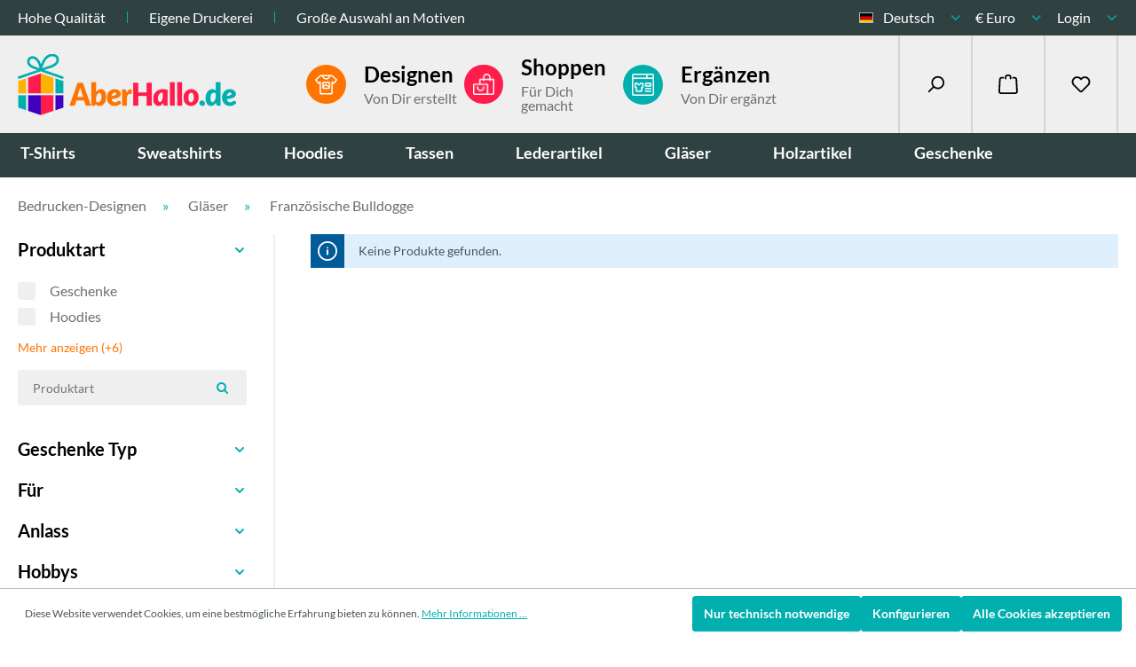

--- FILE ---
content_type: text/html; charset=utf-8
request_url: https://www.google.com/recaptcha/api2/anchor?ar=1&k=6LdLjMQlAAAAAKwWWhwmi1q8ME7oOWA_wt2HQ7Jj&co=aHR0cHM6Ly9hYmVyaGFsbG8uZGU6NDQz&hl=en&v=PoyoqOPhxBO7pBk68S4YbpHZ&size=invisible&anchor-ms=20000&execute-ms=30000&cb=4fhfzr163ozj
body_size: 48609
content:
<!DOCTYPE HTML><html dir="ltr" lang="en"><head><meta http-equiv="Content-Type" content="text/html; charset=UTF-8">
<meta http-equiv="X-UA-Compatible" content="IE=edge">
<title>reCAPTCHA</title>
<style type="text/css">
/* cyrillic-ext */
@font-face {
  font-family: 'Roboto';
  font-style: normal;
  font-weight: 400;
  font-stretch: 100%;
  src: url(//fonts.gstatic.com/s/roboto/v48/KFO7CnqEu92Fr1ME7kSn66aGLdTylUAMa3GUBHMdazTgWw.woff2) format('woff2');
  unicode-range: U+0460-052F, U+1C80-1C8A, U+20B4, U+2DE0-2DFF, U+A640-A69F, U+FE2E-FE2F;
}
/* cyrillic */
@font-face {
  font-family: 'Roboto';
  font-style: normal;
  font-weight: 400;
  font-stretch: 100%;
  src: url(//fonts.gstatic.com/s/roboto/v48/KFO7CnqEu92Fr1ME7kSn66aGLdTylUAMa3iUBHMdazTgWw.woff2) format('woff2');
  unicode-range: U+0301, U+0400-045F, U+0490-0491, U+04B0-04B1, U+2116;
}
/* greek-ext */
@font-face {
  font-family: 'Roboto';
  font-style: normal;
  font-weight: 400;
  font-stretch: 100%;
  src: url(//fonts.gstatic.com/s/roboto/v48/KFO7CnqEu92Fr1ME7kSn66aGLdTylUAMa3CUBHMdazTgWw.woff2) format('woff2');
  unicode-range: U+1F00-1FFF;
}
/* greek */
@font-face {
  font-family: 'Roboto';
  font-style: normal;
  font-weight: 400;
  font-stretch: 100%;
  src: url(//fonts.gstatic.com/s/roboto/v48/KFO7CnqEu92Fr1ME7kSn66aGLdTylUAMa3-UBHMdazTgWw.woff2) format('woff2');
  unicode-range: U+0370-0377, U+037A-037F, U+0384-038A, U+038C, U+038E-03A1, U+03A3-03FF;
}
/* math */
@font-face {
  font-family: 'Roboto';
  font-style: normal;
  font-weight: 400;
  font-stretch: 100%;
  src: url(//fonts.gstatic.com/s/roboto/v48/KFO7CnqEu92Fr1ME7kSn66aGLdTylUAMawCUBHMdazTgWw.woff2) format('woff2');
  unicode-range: U+0302-0303, U+0305, U+0307-0308, U+0310, U+0312, U+0315, U+031A, U+0326-0327, U+032C, U+032F-0330, U+0332-0333, U+0338, U+033A, U+0346, U+034D, U+0391-03A1, U+03A3-03A9, U+03B1-03C9, U+03D1, U+03D5-03D6, U+03F0-03F1, U+03F4-03F5, U+2016-2017, U+2034-2038, U+203C, U+2040, U+2043, U+2047, U+2050, U+2057, U+205F, U+2070-2071, U+2074-208E, U+2090-209C, U+20D0-20DC, U+20E1, U+20E5-20EF, U+2100-2112, U+2114-2115, U+2117-2121, U+2123-214F, U+2190, U+2192, U+2194-21AE, U+21B0-21E5, U+21F1-21F2, U+21F4-2211, U+2213-2214, U+2216-22FF, U+2308-230B, U+2310, U+2319, U+231C-2321, U+2336-237A, U+237C, U+2395, U+239B-23B7, U+23D0, U+23DC-23E1, U+2474-2475, U+25AF, U+25B3, U+25B7, U+25BD, U+25C1, U+25CA, U+25CC, U+25FB, U+266D-266F, U+27C0-27FF, U+2900-2AFF, U+2B0E-2B11, U+2B30-2B4C, U+2BFE, U+3030, U+FF5B, U+FF5D, U+1D400-1D7FF, U+1EE00-1EEFF;
}
/* symbols */
@font-face {
  font-family: 'Roboto';
  font-style: normal;
  font-weight: 400;
  font-stretch: 100%;
  src: url(//fonts.gstatic.com/s/roboto/v48/KFO7CnqEu92Fr1ME7kSn66aGLdTylUAMaxKUBHMdazTgWw.woff2) format('woff2');
  unicode-range: U+0001-000C, U+000E-001F, U+007F-009F, U+20DD-20E0, U+20E2-20E4, U+2150-218F, U+2190, U+2192, U+2194-2199, U+21AF, U+21E6-21F0, U+21F3, U+2218-2219, U+2299, U+22C4-22C6, U+2300-243F, U+2440-244A, U+2460-24FF, U+25A0-27BF, U+2800-28FF, U+2921-2922, U+2981, U+29BF, U+29EB, U+2B00-2BFF, U+4DC0-4DFF, U+FFF9-FFFB, U+10140-1018E, U+10190-1019C, U+101A0, U+101D0-101FD, U+102E0-102FB, U+10E60-10E7E, U+1D2C0-1D2D3, U+1D2E0-1D37F, U+1F000-1F0FF, U+1F100-1F1AD, U+1F1E6-1F1FF, U+1F30D-1F30F, U+1F315, U+1F31C, U+1F31E, U+1F320-1F32C, U+1F336, U+1F378, U+1F37D, U+1F382, U+1F393-1F39F, U+1F3A7-1F3A8, U+1F3AC-1F3AF, U+1F3C2, U+1F3C4-1F3C6, U+1F3CA-1F3CE, U+1F3D4-1F3E0, U+1F3ED, U+1F3F1-1F3F3, U+1F3F5-1F3F7, U+1F408, U+1F415, U+1F41F, U+1F426, U+1F43F, U+1F441-1F442, U+1F444, U+1F446-1F449, U+1F44C-1F44E, U+1F453, U+1F46A, U+1F47D, U+1F4A3, U+1F4B0, U+1F4B3, U+1F4B9, U+1F4BB, U+1F4BF, U+1F4C8-1F4CB, U+1F4D6, U+1F4DA, U+1F4DF, U+1F4E3-1F4E6, U+1F4EA-1F4ED, U+1F4F7, U+1F4F9-1F4FB, U+1F4FD-1F4FE, U+1F503, U+1F507-1F50B, U+1F50D, U+1F512-1F513, U+1F53E-1F54A, U+1F54F-1F5FA, U+1F610, U+1F650-1F67F, U+1F687, U+1F68D, U+1F691, U+1F694, U+1F698, U+1F6AD, U+1F6B2, U+1F6B9-1F6BA, U+1F6BC, U+1F6C6-1F6CF, U+1F6D3-1F6D7, U+1F6E0-1F6EA, U+1F6F0-1F6F3, U+1F6F7-1F6FC, U+1F700-1F7FF, U+1F800-1F80B, U+1F810-1F847, U+1F850-1F859, U+1F860-1F887, U+1F890-1F8AD, U+1F8B0-1F8BB, U+1F8C0-1F8C1, U+1F900-1F90B, U+1F93B, U+1F946, U+1F984, U+1F996, U+1F9E9, U+1FA00-1FA6F, U+1FA70-1FA7C, U+1FA80-1FA89, U+1FA8F-1FAC6, U+1FACE-1FADC, U+1FADF-1FAE9, U+1FAF0-1FAF8, U+1FB00-1FBFF;
}
/* vietnamese */
@font-face {
  font-family: 'Roboto';
  font-style: normal;
  font-weight: 400;
  font-stretch: 100%;
  src: url(//fonts.gstatic.com/s/roboto/v48/KFO7CnqEu92Fr1ME7kSn66aGLdTylUAMa3OUBHMdazTgWw.woff2) format('woff2');
  unicode-range: U+0102-0103, U+0110-0111, U+0128-0129, U+0168-0169, U+01A0-01A1, U+01AF-01B0, U+0300-0301, U+0303-0304, U+0308-0309, U+0323, U+0329, U+1EA0-1EF9, U+20AB;
}
/* latin-ext */
@font-face {
  font-family: 'Roboto';
  font-style: normal;
  font-weight: 400;
  font-stretch: 100%;
  src: url(//fonts.gstatic.com/s/roboto/v48/KFO7CnqEu92Fr1ME7kSn66aGLdTylUAMa3KUBHMdazTgWw.woff2) format('woff2');
  unicode-range: U+0100-02BA, U+02BD-02C5, U+02C7-02CC, U+02CE-02D7, U+02DD-02FF, U+0304, U+0308, U+0329, U+1D00-1DBF, U+1E00-1E9F, U+1EF2-1EFF, U+2020, U+20A0-20AB, U+20AD-20C0, U+2113, U+2C60-2C7F, U+A720-A7FF;
}
/* latin */
@font-face {
  font-family: 'Roboto';
  font-style: normal;
  font-weight: 400;
  font-stretch: 100%;
  src: url(//fonts.gstatic.com/s/roboto/v48/KFO7CnqEu92Fr1ME7kSn66aGLdTylUAMa3yUBHMdazQ.woff2) format('woff2');
  unicode-range: U+0000-00FF, U+0131, U+0152-0153, U+02BB-02BC, U+02C6, U+02DA, U+02DC, U+0304, U+0308, U+0329, U+2000-206F, U+20AC, U+2122, U+2191, U+2193, U+2212, U+2215, U+FEFF, U+FFFD;
}
/* cyrillic-ext */
@font-face {
  font-family: 'Roboto';
  font-style: normal;
  font-weight: 500;
  font-stretch: 100%;
  src: url(//fonts.gstatic.com/s/roboto/v48/KFO7CnqEu92Fr1ME7kSn66aGLdTylUAMa3GUBHMdazTgWw.woff2) format('woff2');
  unicode-range: U+0460-052F, U+1C80-1C8A, U+20B4, U+2DE0-2DFF, U+A640-A69F, U+FE2E-FE2F;
}
/* cyrillic */
@font-face {
  font-family: 'Roboto';
  font-style: normal;
  font-weight: 500;
  font-stretch: 100%;
  src: url(//fonts.gstatic.com/s/roboto/v48/KFO7CnqEu92Fr1ME7kSn66aGLdTylUAMa3iUBHMdazTgWw.woff2) format('woff2');
  unicode-range: U+0301, U+0400-045F, U+0490-0491, U+04B0-04B1, U+2116;
}
/* greek-ext */
@font-face {
  font-family: 'Roboto';
  font-style: normal;
  font-weight: 500;
  font-stretch: 100%;
  src: url(//fonts.gstatic.com/s/roboto/v48/KFO7CnqEu92Fr1ME7kSn66aGLdTylUAMa3CUBHMdazTgWw.woff2) format('woff2');
  unicode-range: U+1F00-1FFF;
}
/* greek */
@font-face {
  font-family: 'Roboto';
  font-style: normal;
  font-weight: 500;
  font-stretch: 100%;
  src: url(//fonts.gstatic.com/s/roboto/v48/KFO7CnqEu92Fr1ME7kSn66aGLdTylUAMa3-UBHMdazTgWw.woff2) format('woff2');
  unicode-range: U+0370-0377, U+037A-037F, U+0384-038A, U+038C, U+038E-03A1, U+03A3-03FF;
}
/* math */
@font-face {
  font-family: 'Roboto';
  font-style: normal;
  font-weight: 500;
  font-stretch: 100%;
  src: url(//fonts.gstatic.com/s/roboto/v48/KFO7CnqEu92Fr1ME7kSn66aGLdTylUAMawCUBHMdazTgWw.woff2) format('woff2');
  unicode-range: U+0302-0303, U+0305, U+0307-0308, U+0310, U+0312, U+0315, U+031A, U+0326-0327, U+032C, U+032F-0330, U+0332-0333, U+0338, U+033A, U+0346, U+034D, U+0391-03A1, U+03A3-03A9, U+03B1-03C9, U+03D1, U+03D5-03D6, U+03F0-03F1, U+03F4-03F5, U+2016-2017, U+2034-2038, U+203C, U+2040, U+2043, U+2047, U+2050, U+2057, U+205F, U+2070-2071, U+2074-208E, U+2090-209C, U+20D0-20DC, U+20E1, U+20E5-20EF, U+2100-2112, U+2114-2115, U+2117-2121, U+2123-214F, U+2190, U+2192, U+2194-21AE, U+21B0-21E5, U+21F1-21F2, U+21F4-2211, U+2213-2214, U+2216-22FF, U+2308-230B, U+2310, U+2319, U+231C-2321, U+2336-237A, U+237C, U+2395, U+239B-23B7, U+23D0, U+23DC-23E1, U+2474-2475, U+25AF, U+25B3, U+25B7, U+25BD, U+25C1, U+25CA, U+25CC, U+25FB, U+266D-266F, U+27C0-27FF, U+2900-2AFF, U+2B0E-2B11, U+2B30-2B4C, U+2BFE, U+3030, U+FF5B, U+FF5D, U+1D400-1D7FF, U+1EE00-1EEFF;
}
/* symbols */
@font-face {
  font-family: 'Roboto';
  font-style: normal;
  font-weight: 500;
  font-stretch: 100%;
  src: url(//fonts.gstatic.com/s/roboto/v48/KFO7CnqEu92Fr1ME7kSn66aGLdTylUAMaxKUBHMdazTgWw.woff2) format('woff2');
  unicode-range: U+0001-000C, U+000E-001F, U+007F-009F, U+20DD-20E0, U+20E2-20E4, U+2150-218F, U+2190, U+2192, U+2194-2199, U+21AF, U+21E6-21F0, U+21F3, U+2218-2219, U+2299, U+22C4-22C6, U+2300-243F, U+2440-244A, U+2460-24FF, U+25A0-27BF, U+2800-28FF, U+2921-2922, U+2981, U+29BF, U+29EB, U+2B00-2BFF, U+4DC0-4DFF, U+FFF9-FFFB, U+10140-1018E, U+10190-1019C, U+101A0, U+101D0-101FD, U+102E0-102FB, U+10E60-10E7E, U+1D2C0-1D2D3, U+1D2E0-1D37F, U+1F000-1F0FF, U+1F100-1F1AD, U+1F1E6-1F1FF, U+1F30D-1F30F, U+1F315, U+1F31C, U+1F31E, U+1F320-1F32C, U+1F336, U+1F378, U+1F37D, U+1F382, U+1F393-1F39F, U+1F3A7-1F3A8, U+1F3AC-1F3AF, U+1F3C2, U+1F3C4-1F3C6, U+1F3CA-1F3CE, U+1F3D4-1F3E0, U+1F3ED, U+1F3F1-1F3F3, U+1F3F5-1F3F7, U+1F408, U+1F415, U+1F41F, U+1F426, U+1F43F, U+1F441-1F442, U+1F444, U+1F446-1F449, U+1F44C-1F44E, U+1F453, U+1F46A, U+1F47D, U+1F4A3, U+1F4B0, U+1F4B3, U+1F4B9, U+1F4BB, U+1F4BF, U+1F4C8-1F4CB, U+1F4D6, U+1F4DA, U+1F4DF, U+1F4E3-1F4E6, U+1F4EA-1F4ED, U+1F4F7, U+1F4F9-1F4FB, U+1F4FD-1F4FE, U+1F503, U+1F507-1F50B, U+1F50D, U+1F512-1F513, U+1F53E-1F54A, U+1F54F-1F5FA, U+1F610, U+1F650-1F67F, U+1F687, U+1F68D, U+1F691, U+1F694, U+1F698, U+1F6AD, U+1F6B2, U+1F6B9-1F6BA, U+1F6BC, U+1F6C6-1F6CF, U+1F6D3-1F6D7, U+1F6E0-1F6EA, U+1F6F0-1F6F3, U+1F6F7-1F6FC, U+1F700-1F7FF, U+1F800-1F80B, U+1F810-1F847, U+1F850-1F859, U+1F860-1F887, U+1F890-1F8AD, U+1F8B0-1F8BB, U+1F8C0-1F8C1, U+1F900-1F90B, U+1F93B, U+1F946, U+1F984, U+1F996, U+1F9E9, U+1FA00-1FA6F, U+1FA70-1FA7C, U+1FA80-1FA89, U+1FA8F-1FAC6, U+1FACE-1FADC, U+1FADF-1FAE9, U+1FAF0-1FAF8, U+1FB00-1FBFF;
}
/* vietnamese */
@font-face {
  font-family: 'Roboto';
  font-style: normal;
  font-weight: 500;
  font-stretch: 100%;
  src: url(//fonts.gstatic.com/s/roboto/v48/KFO7CnqEu92Fr1ME7kSn66aGLdTylUAMa3OUBHMdazTgWw.woff2) format('woff2');
  unicode-range: U+0102-0103, U+0110-0111, U+0128-0129, U+0168-0169, U+01A0-01A1, U+01AF-01B0, U+0300-0301, U+0303-0304, U+0308-0309, U+0323, U+0329, U+1EA0-1EF9, U+20AB;
}
/* latin-ext */
@font-face {
  font-family: 'Roboto';
  font-style: normal;
  font-weight: 500;
  font-stretch: 100%;
  src: url(//fonts.gstatic.com/s/roboto/v48/KFO7CnqEu92Fr1ME7kSn66aGLdTylUAMa3KUBHMdazTgWw.woff2) format('woff2');
  unicode-range: U+0100-02BA, U+02BD-02C5, U+02C7-02CC, U+02CE-02D7, U+02DD-02FF, U+0304, U+0308, U+0329, U+1D00-1DBF, U+1E00-1E9F, U+1EF2-1EFF, U+2020, U+20A0-20AB, U+20AD-20C0, U+2113, U+2C60-2C7F, U+A720-A7FF;
}
/* latin */
@font-face {
  font-family: 'Roboto';
  font-style: normal;
  font-weight: 500;
  font-stretch: 100%;
  src: url(//fonts.gstatic.com/s/roboto/v48/KFO7CnqEu92Fr1ME7kSn66aGLdTylUAMa3yUBHMdazQ.woff2) format('woff2');
  unicode-range: U+0000-00FF, U+0131, U+0152-0153, U+02BB-02BC, U+02C6, U+02DA, U+02DC, U+0304, U+0308, U+0329, U+2000-206F, U+20AC, U+2122, U+2191, U+2193, U+2212, U+2215, U+FEFF, U+FFFD;
}
/* cyrillic-ext */
@font-face {
  font-family: 'Roboto';
  font-style: normal;
  font-weight: 900;
  font-stretch: 100%;
  src: url(//fonts.gstatic.com/s/roboto/v48/KFO7CnqEu92Fr1ME7kSn66aGLdTylUAMa3GUBHMdazTgWw.woff2) format('woff2');
  unicode-range: U+0460-052F, U+1C80-1C8A, U+20B4, U+2DE0-2DFF, U+A640-A69F, U+FE2E-FE2F;
}
/* cyrillic */
@font-face {
  font-family: 'Roboto';
  font-style: normal;
  font-weight: 900;
  font-stretch: 100%;
  src: url(//fonts.gstatic.com/s/roboto/v48/KFO7CnqEu92Fr1ME7kSn66aGLdTylUAMa3iUBHMdazTgWw.woff2) format('woff2');
  unicode-range: U+0301, U+0400-045F, U+0490-0491, U+04B0-04B1, U+2116;
}
/* greek-ext */
@font-face {
  font-family: 'Roboto';
  font-style: normal;
  font-weight: 900;
  font-stretch: 100%;
  src: url(//fonts.gstatic.com/s/roboto/v48/KFO7CnqEu92Fr1ME7kSn66aGLdTylUAMa3CUBHMdazTgWw.woff2) format('woff2');
  unicode-range: U+1F00-1FFF;
}
/* greek */
@font-face {
  font-family: 'Roboto';
  font-style: normal;
  font-weight: 900;
  font-stretch: 100%;
  src: url(//fonts.gstatic.com/s/roboto/v48/KFO7CnqEu92Fr1ME7kSn66aGLdTylUAMa3-UBHMdazTgWw.woff2) format('woff2');
  unicode-range: U+0370-0377, U+037A-037F, U+0384-038A, U+038C, U+038E-03A1, U+03A3-03FF;
}
/* math */
@font-face {
  font-family: 'Roboto';
  font-style: normal;
  font-weight: 900;
  font-stretch: 100%;
  src: url(//fonts.gstatic.com/s/roboto/v48/KFO7CnqEu92Fr1ME7kSn66aGLdTylUAMawCUBHMdazTgWw.woff2) format('woff2');
  unicode-range: U+0302-0303, U+0305, U+0307-0308, U+0310, U+0312, U+0315, U+031A, U+0326-0327, U+032C, U+032F-0330, U+0332-0333, U+0338, U+033A, U+0346, U+034D, U+0391-03A1, U+03A3-03A9, U+03B1-03C9, U+03D1, U+03D5-03D6, U+03F0-03F1, U+03F4-03F5, U+2016-2017, U+2034-2038, U+203C, U+2040, U+2043, U+2047, U+2050, U+2057, U+205F, U+2070-2071, U+2074-208E, U+2090-209C, U+20D0-20DC, U+20E1, U+20E5-20EF, U+2100-2112, U+2114-2115, U+2117-2121, U+2123-214F, U+2190, U+2192, U+2194-21AE, U+21B0-21E5, U+21F1-21F2, U+21F4-2211, U+2213-2214, U+2216-22FF, U+2308-230B, U+2310, U+2319, U+231C-2321, U+2336-237A, U+237C, U+2395, U+239B-23B7, U+23D0, U+23DC-23E1, U+2474-2475, U+25AF, U+25B3, U+25B7, U+25BD, U+25C1, U+25CA, U+25CC, U+25FB, U+266D-266F, U+27C0-27FF, U+2900-2AFF, U+2B0E-2B11, U+2B30-2B4C, U+2BFE, U+3030, U+FF5B, U+FF5D, U+1D400-1D7FF, U+1EE00-1EEFF;
}
/* symbols */
@font-face {
  font-family: 'Roboto';
  font-style: normal;
  font-weight: 900;
  font-stretch: 100%;
  src: url(//fonts.gstatic.com/s/roboto/v48/KFO7CnqEu92Fr1ME7kSn66aGLdTylUAMaxKUBHMdazTgWw.woff2) format('woff2');
  unicode-range: U+0001-000C, U+000E-001F, U+007F-009F, U+20DD-20E0, U+20E2-20E4, U+2150-218F, U+2190, U+2192, U+2194-2199, U+21AF, U+21E6-21F0, U+21F3, U+2218-2219, U+2299, U+22C4-22C6, U+2300-243F, U+2440-244A, U+2460-24FF, U+25A0-27BF, U+2800-28FF, U+2921-2922, U+2981, U+29BF, U+29EB, U+2B00-2BFF, U+4DC0-4DFF, U+FFF9-FFFB, U+10140-1018E, U+10190-1019C, U+101A0, U+101D0-101FD, U+102E0-102FB, U+10E60-10E7E, U+1D2C0-1D2D3, U+1D2E0-1D37F, U+1F000-1F0FF, U+1F100-1F1AD, U+1F1E6-1F1FF, U+1F30D-1F30F, U+1F315, U+1F31C, U+1F31E, U+1F320-1F32C, U+1F336, U+1F378, U+1F37D, U+1F382, U+1F393-1F39F, U+1F3A7-1F3A8, U+1F3AC-1F3AF, U+1F3C2, U+1F3C4-1F3C6, U+1F3CA-1F3CE, U+1F3D4-1F3E0, U+1F3ED, U+1F3F1-1F3F3, U+1F3F5-1F3F7, U+1F408, U+1F415, U+1F41F, U+1F426, U+1F43F, U+1F441-1F442, U+1F444, U+1F446-1F449, U+1F44C-1F44E, U+1F453, U+1F46A, U+1F47D, U+1F4A3, U+1F4B0, U+1F4B3, U+1F4B9, U+1F4BB, U+1F4BF, U+1F4C8-1F4CB, U+1F4D6, U+1F4DA, U+1F4DF, U+1F4E3-1F4E6, U+1F4EA-1F4ED, U+1F4F7, U+1F4F9-1F4FB, U+1F4FD-1F4FE, U+1F503, U+1F507-1F50B, U+1F50D, U+1F512-1F513, U+1F53E-1F54A, U+1F54F-1F5FA, U+1F610, U+1F650-1F67F, U+1F687, U+1F68D, U+1F691, U+1F694, U+1F698, U+1F6AD, U+1F6B2, U+1F6B9-1F6BA, U+1F6BC, U+1F6C6-1F6CF, U+1F6D3-1F6D7, U+1F6E0-1F6EA, U+1F6F0-1F6F3, U+1F6F7-1F6FC, U+1F700-1F7FF, U+1F800-1F80B, U+1F810-1F847, U+1F850-1F859, U+1F860-1F887, U+1F890-1F8AD, U+1F8B0-1F8BB, U+1F8C0-1F8C1, U+1F900-1F90B, U+1F93B, U+1F946, U+1F984, U+1F996, U+1F9E9, U+1FA00-1FA6F, U+1FA70-1FA7C, U+1FA80-1FA89, U+1FA8F-1FAC6, U+1FACE-1FADC, U+1FADF-1FAE9, U+1FAF0-1FAF8, U+1FB00-1FBFF;
}
/* vietnamese */
@font-face {
  font-family: 'Roboto';
  font-style: normal;
  font-weight: 900;
  font-stretch: 100%;
  src: url(//fonts.gstatic.com/s/roboto/v48/KFO7CnqEu92Fr1ME7kSn66aGLdTylUAMa3OUBHMdazTgWw.woff2) format('woff2');
  unicode-range: U+0102-0103, U+0110-0111, U+0128-0129, U+0168-0169, U+01A0-01A1, U+01AF-01B0, U+0300-0301, U+0303-0304, U+0308-0309, U+0323, U+0329, U+1EA0-1EF9, U+20AB;
}
/* latin-ext */
@font-face {
  font-family: 'Roboto';
  font-style: normal;
  font-weight: 900;
  font-stretch: 100%;
  src: url(//fonts.gstatic.com/s/roboto/v48/KFO7CnqEu92Fr1ME7kSn66aGLdTylUAMa3KUBHMdazTgWw.woff2) format('woff2');
  unicode-range: U+0100-02BA, U+02BD-02C5, U+02C7-02CC, U+02CE-02D7, U+02DD-02FF, U+0304, U+0308, U+0329, U+1D00-1DBF, U+1E00-1E9F, U+1EF2-1EFF, U+2020, U+20A0-20AB, U+20AD-20C0, U+2113, U+2C60-2C7F, U+A720-A7FF;
}
/* latin */
@font-face {
  font-family: 'Roboto';
  font-style: normal;
  font-weight: 900;
  font-stretch: 100%;
  src: url(//fonts.gstatic.com/s/roboto/v48/KFO7CnqEu92Fr1ME7kSn66aGLdTylUAMa3yUBHMdazQ.woff2) format('woff2');
  unicode-range: U+0000-00FF, U+0131, U+0152-0153, U+02BB-02BC, U+02C6, U+02DA, U+02DC, U+0304, U+0308, U+0329, U+2000-206F, U+20AC, U+2122, U+2191, U+2193, U+2212, U+2215, U+FEFF, U+FFFD;
}

</style>
<link rel="stylesheet" type="text/css" href="https://www.gstatic.com/recaptcha/releases/PoyoqOPhxBO7pBk68S4YbpHZ/styles__ltr.css">
<script nonce="-hbzXTGMmX-JXGfHpQWgsA" type="text/javascript">window['__recaptcha_api'] = 'https://www.google.com/recaptcha/api2/';</script>
<script type="text/javascript" src="https://www.gstatic.com/recaptcha/releases/PoyoqOPhxBO7pBk68S4YbpHZ/recaptcha__en.js" nonce="-hbzXTGMmX-JXGfHpQWgsA">
      
    </script></head>
<body><div id="rc-anchor-alert" class="rc-anchor-alert"></div>
<input type="hidden" id="recaptcha-token" value="[base64]">
<script type="text/javascript" nonce="-hbzXTGMmX-JXGfHpQWgsA">
      recaptcha.anchor.Main.init("[\x22ainput\x22,[\x22bgdata\x22,\x22\x22,\[base64]/[base64]/UltIKytdPWE6KGE8MjA0OD9SW0grK109YT4+NnwxOTI6KChhJjY0NTEyKT09NTUyOTYmJnErMTxoLmxlbmd0aCYmKGguY2hhckNvZGVBdChxKzEpJjY0NTEyKT09NTYzMjA/[base64]/MjU1OlI/[base64]/[base64]/[base64]/[base64]/[base64]/[base64]/[base64]/[base64]/[base64]/[base64]\x22,\[base64]\\u003d\\u003d\x22,\x22D8OWwo3DjMOfwrTCmnbDtsKBejZdwp/[base64]/[base64]/DvsKXw6/Dv8K1w4lMwpHCtcOFa8OsKsO+w7JMwrM5wrA2EGXDhsOKd8Ogw60sw71iwrwHNSV/w7paw6NdI8ONCnh6wqjDu8OAw7LDocK1ZzjDviXDpiHDg1PCtsKhJsOQDQ/[base64]/w7YEwr8uRMKcw63CinnDscOqZ8OqwojCkgd6CjPDk8OmwrzCnXHDm2USw4lFG1XCnsOPwp0GX8O+EcKpHldAw7fDhlQfw7JAcnzDg8OcDmNKwqtZw7/Ck8OHw4YrworCssOKecKyw5gGTBZsGRxucMOTH8ODwpoQwq8uw6lAbMObfCZKGiUWw5bDpCjDvMOTGBEIbV0Lw5PCnENfaUpPMmzDq0bCliMdQEcCwpHDhU3CrQpBZWw3fEAiEcKZw4s/QTfCr8KgwpUDwp4GUMO7GcKjKTZXDMOEwoJCwp1gw57CvcOdYsOKCHLDv8O3NcKxwrXChyRZw6DDoVLCqQzCr8Oww6vDisOdwp83w6MZFQEqwo8/[base64]/CnMOFw6QtQMKMworDqcKDMsKbwrDDrMOfwpvCrRLDrHlifmbDlMKhIxx6wpXDosKUwp4Ww7nDmMOdwoHCl2RlfkA4woQUwpbCmS1/w4U1w6QQw6nDiMOCasKwRMORwrrCjMK0wqvCj1pGw5LCoMOdaTJSFcKnfCfDgwfCoA7CvcKhQ8Kaw4jDhcOSfWzCq8Kvw7AvBcK7w6XDqnbCjMK2OyvDnUPCgwHDsFnDtsODw45mw6fClALCr29Kwp8pw6B6E8KMQ8OGw55cwoYuwrTCp0nDqUU9w53DlR/CikzDkD0owo/DssKhw6BTWgzDiR/ClMO2w6gLwoTDlMK7wrbCtX7CucOEwpTDpMOFw6MWKRjCm3XDuDYJJnTDlHR1w7gUw7PCqETDjHzCvcK4wqTCsCEnwqLCmMKew5EJcsOFwoV4Bx/DtWkYbcKrwqEjw4/CpMOkwpzDiMOoOibDpMK+wqPCig7DpcKhZsOfw4bCmsKzwqDCqAhFIMK9YHQuw6BBw6x9wow7wqlxw7XDkB0vCsO/wrdtw6ZZb0cMwpHDujvCuMKlwqzCl2HDl8Ovw4/CocOMQVBrP0ZkIVcnHsKdw5PDlsKdw75oIHgxA8Kowr4Abk/DjlxZb07Do3pgG1dzwp/[base64]/woPCh8Kfwp0LwrM2E8KjJ09fdMKMwo0ySMOsYsOGwonCpcOCw5rDujxoNsKjfsKWZjXCmUR0woEkwqgLbMOgwpTCuijCkHJ6GsKlY8KzwoI+M1AzKQsKScK0wq/CgAPDlMKGwq7CrgUtHAUqaRhZw7slw7/Dr1xfwrHDigfChVrDocOqJMO0OMKdwoh/TxrDhcKxFV7DtsOOwr3DuTTDl3M9woLChSMnwrbDrD7DlMOgw7FqwrvDo8Olw6UawrYfwqN4w4k5BcKlIsOgFnfDuMK2NVAmb8KDw6MIw5XDp07CnDsnw4DCj8O5wpxnK8KaBVDDm8OIGsOqcC/CrHfDmMKbfTFFPBTDp8OXfXfClMO0wrTDvD/[base64]/[base64]/DosKswrFAOMKiZV4LNsKqV8OMwqknHUQdUMOOBFTDlBzDgsKmw4XCiMOlVMO+woQSw5vDl8KJBgPCi8KvUsOFQjYWfcOlF0fCgTMyw5zDkybDtFbCli/[base64]/DrsOUOcOLCcKTwrcKE8O1YcKuw6R0SgTCpQLDngBEw7ZSXHLDi8K6esKSwq4nTcKCdsKTNn/Ds8O0F8Krw5PCr8O+IH9xw6ZnwrnDvjR5wrbDo0EOwpXCvcOnCzs/fmA8FsKoIkPCh0M6VDQpH2XCjQPCjcOFJ2g5w7hiIcOPA8ODAsOwwpBqwqzCuWlaJBzChz9ZFxV2w7JZTyPCjsKvBD7CsUtnw5UpaQALw5LDncOmwp3CkcOmw71Dw5PCnCB/[base64]/[base64]/DiMK1PjoxKsOzRBHCncK/wqArwpfCrsOuGsKVwp/[base64]/w7x8R0zDscKIPSd3w5LCmsOIwoLDiMK/woZTwpzCgcO0wr0vw4/DrsOswp/Cm8OBbBkpYgfDoMK2McK8eyTDqCo5FAPCrAlGw7zCtQnCocOgwoYpwoRAZFpLY8KnwpQNCkJYwojCvi0Nw7zDqMO7WTl7wos5w7PDhMKLKMO+wrrCiUQHw6HCg8O/DHnDkcKTwrPCpWwyGFd2w7xOD8KXd3jCkw7DlcKIGMKqA8OOwqbDqkvCkcOkZMOYwqnDpsOFKMOZwq02wqvDlAtFQcO1wqtXHBXCvXvDh8K/[base64]/Cl8KlFDPCmMOAwqXDpBBWwqPDocOuw7Ulw5nDkcOmFsO3OwhrwpXCnRvDo18cwqPCu01swojDk8ODc3I6b8OzOjtValDDisOxfcKiwp3DoMO9MH0Bwp5/IsOXV8OYKsOVAsO8NcO2wr/DqsO8B3zDiDcAw4DDs8KKN8KCw5xQw5nDo8OlBmBtUMOjw4fCs8OBZVQ3TMOZw5J7wqPDq0fDmcOvw6kFCMKPeMKvQMK9wqrDrMKmWktUwpdvw6oFw4bChlTCjcOYGMK8w7nCiD8Jwpk+wqFlwqABwo/DoFDCvFHCv08Kw7vCmsOKwoDDn2bCqcO4w6DDvF/CiBrCrifDlcKZZHfDhjrDisKzwozCl8KYYMKrY8KDBsOfA8OQw6XCm8OKwq3Cs1tnBCkbUEBybMOVPMOcwqnDiMOTwpwcwp7DjUZqGcKyQ3FBJcOrDU5uw59uwpwHPcOPcsKxFMOER8O/N8O9w5dScCzDg8OIwq8xecKgwo1sw5XCnH7CpcOlw6HCqMK2woHDicOswqUOwpxnJsOpw51yKwvDgcORe8K4wpk4w6XCskPDnsOzw63DoyPCtcOXZRYhwpjDgxERfRpQYDJ8cChSw5XDgVxzXcOgRMOsLj8aRsKRw73DhRRJdm/CrTFEQnA0CmTDgmPDlwrCql7Cs8KmLcOmZMKZPMKNNcOQTEIUbhN1IMKrSUocw63CisO4bMKZw7hrw5k4w7nDqMOowphywrDDrXvDmMOecMK/wpRfLRcXETzCpyguEAzDvCTCi31Gwqc7w4XDqxgMV8KwPMOYc8Kfw7XDqHp0D0XCpsOnwrkpw6cBwrHCvMKdwr1kBVUAAMKUVsKvwrVgw65Bwp8KZcKKwodWw65awqlWw6fCp8OjB8OkQitZw4bCpcKqIsOuLBzCuMK/[base64]/CpsKrRWvCt8OAwpbDocOLOFQRGyQawrFlwr1LwohvwqhSTmfCiWjDnhHCtU8KU8OxPCcFwo8HwoHDsRPCqsKywoxOVsO9aR/DnBXCtsOIV07CoX7CqT0QX8ONYFMNan3Cj8OTw64Ewo0OCsOWw7fChTrDjMKBw5pywpTComDCpSchPU/DlXsOD8K4McK6eMKUesOWE8OlZlzDisKnOcKvw7/DkcKZKMKxw4p3BnHCu0zDjiTCssODw71PCmHCpyzCpWZqw49Dw516wrR9KlUNwrErEcKIw4wGwqQvBHXCncKfw7rDq8OCw78EOi/[base64]/DgMKcwrHCoA7Cl8KoVcKBbh3DgsOcScKcEGt2acKjf8OJw5LDq8K3c8Odwr7DjsK+AcONw55iw6rDt8Ktw6l6OXzClcOkw6UER8OkV3XDqsK9LjXCtSUHXMOYOVTDvzYWJ8KnSsO/S8KOAnU4RE8Dw7fDqQVcwq4xL8O7w6HCncOyw6liw7l9wovCk8ObI8Ofw6BgaybDg8O7fcODwpkewo0Cw5DCtcK3woEzwpHCusKtw4llwpTDlMOqwr/Dl8Ohw71ycVjCj8OKF8KmwozDjFxywpHDjEojw64qw7UlB8Oow4Idw5pww5TCjD5iwo/[base64]/[base64]/YB3DnsKSw4YFw4Ikw4XCnzZ2aMKdCC56R1rCvMKeDwAHwrzDgMOZM8Okw6TDsS8vGMOrecOaw6TDj3YudS/Dlw9Pf8KgGsKxw7tLATXCosObPAhHZABRYjJWHMOwOXzDnDHDkXUvwp3CiVt8w59Xw7rCoU3DqwNXI13DpMO3ZmDDukcDw6XDtR3CgcOBfsKsLCNbw4rCgVXCkmgDwr/DvsOwdcOULMOjw5XDucKocxIfPm3DtMOwARPCqMKEMcKlCMKxTQfDu1hdw5XDthnCsWLDvTQwwq/[base64]/w5E8BsOFKQx8wpLDvnMrbWhAw7fDq00iwqAGw6sbZn4qTMKHw5F5w5ooccKiw4MnGsK4LsKeNC/DgMOSbQ1nw6vCrcOLeSYIKhrDj8OBw4xhBQ4zw7EqwojDm8O8UMOcw7low5LDkUPClMKZw5jCv8KiUcOXB8Knw5vDtcKgS8KiecKrwqvCnz3DpmbCnl9VDnbDmsOQwqzDthLCicORwoByw6bCkmouw4nDpi8dRcK6W1rDlEHDuQ/DvxTCtsKiw5wOTcO2Z8OLNcKFJcOAwqPCosKFw4lIw7BKw4FAfkDDgUTDtMKiT8O/w50hw5TDplLDjcOpRkUyPcOtE8K/[base64]/Cn8OxwoHCr8OZw4xIw5/Cs8OiShl0wozCicKBw5YaacO+cT81wp0vNELDrsOMwpdlecOndQVCw7jCoi9xf29aMMO8wqXCq3Vhw6QJU8KxJsK/wr3DrETCgRDCl8K8ccK0F2rCosK4wrHCt2oXwo1IwrUMKMKowpMxWgjCoXkjSR59T8KGwqPCsCRocH8fwrDDtsKdUsORwqLDsHDDjmLCssOvw5EZAzIEw7U+G8O9KsOUw4vCtX1wdMOrwoRsbsOnw7DDkRDDtlPCs1QeeMKuw4w0w41Kwr1/aUrCtMOrTUAvE8ODb2AvwqssFHTCqsOywr8DS8Owwr4jw4HDrcKnw5k7w5/CnyHCh8Obw601w5DDtsKMwpBewpkPQ8KMHcKoEnp3wprDpMOvw5TDkVfDkDQ/[base64]/CjEjDp09BwpXCrXdZIj12wocDaXENw7XClFTDmcKeFsO3X8KWb8ORwoHDjMKiaMOTwozCvsO0SMORw7HDuMKvIzrCiwHDonnDrzZ6cwc0woXDqTHCmMO6w67CrcOFwo5hOMKrwpBkVRxDwqtRw7hUwr/DvR4pw5XCpR9eQsOxwrrCisOEX07Dm8KhNcOIPcO+LykfMXXDs8OnCsOfw4B2wrjCkhsCw7kDw6nCg8ODaXsZNzccwoLCriDCoVLCmG3DrsOiBsK1w5DDpg/DusK+Rk/Dpx4gwpFnYsKIwrTDucOtO8Odwq3ChMKSAV3CqiPCkA/[base64]/DhUMLwr/[base64]/[base64]/DpcOPKcKaPk0oVsOvRMKow5XCkjXCqcOFDcOtw5fCvsKUw59kIlnCosKPw5lMw6DDh8OlTMKdLMKuwoLCi8KvwrgeX8ODWMKxaMOCwqc8w59FR0clBRbCksKGCkDDoMKsw4xGwrLDnMKpEj/DrQh0w6TCjSY+aW08JsKiPsK5UnRew4XDi2Zrw5rCgDZ+DMOPbSPDosOPwqQBwrd+wrkqw5XCmMKrwr/Dg2TChgpNw5tpCMOnYHfDm8OBPsOoSSLDkQQ6w53DinrCv8ORw4/[base64]/w6XDmRrDiMKFw7kVwrQpUGnDvwsxXTjDiMOVScOnFsKiwrLDrAgEUsOEwqAJw4nCk3EBfMOXwqwawqPDn8Kgw5NlwoAEGyFOw5gIFRbCrMOlwq1Jw7DCujkhwpwxZglsZn3CjkNHwrrDn8KcTsKhPcO6fC7Cu8O/[base64]/[base64]/[base64]/w5LDiX1gw60OwoceGkfCoMOZwocsw59LwpFEw7Vnw6pMwo0bYgczwqHCjSPDu8OewqjDpEl9BcKCw6rCmMKyD3JLTjrCq8OAQQfDsMKoZMOgwq/[base64]/w4rDg8KOwqXDr8Ktw5vDkVXCnsKsKRPCv8OsDcKPwpICN8KwNcO6w5MvwrEVBRPClznCkW1/T8OXBWLCgD/DqW1YRAlxwr8Qw4ZWwr0Ww7zDvm3DjcKSw79SQcKzPxLChB4awrnDq8ObQ0VGb8OkOsO7THfCqcKyMjFjw7VrO8KkTcK6PBBDaMOhw4fDrl5pwpMJwoDCjV/ClU/CjRgmVmvCqcOqwp7CtcORRlXChcO9bQpqLXwowojCqcKwX8O3PSHCscOwAxJHQBc6w6cOUcK3wq7CnsORwq92QMOyHGAWwovCryJbeMKXw7fCnEsEEDZvw4/Dm8KDCsONwqvDpBNZN8OFXXTDnQvDp2YPwrQsEcO2AcOwwqPCjWTDs0dDT8OHwrY4M8Kjw6rDlsOPwrlFIT4Fw5XCk8KVRQ5bFR3CpUVcZcO4esOfIQINwrnDn0fDhMO7LsORA8OkIMOtF8OKC8Kzwr1QwrJ6IAfCkQYXKX/DvSrDvVIAwo41UgNtXiIHNRXCuMKua8OKHcKMw5zDuTnDvxXDqsOiwqnClm1Gw6DCoMOiw6wqf8KFZMOLw6nCpC/CkDLChzlXT8K6XVbDnhM1O8K3w7UQw5ZkfcK4TgMnw7LCu2FyRyw7w5zDlMK3fDTChcO3wpbCiMOgw5UtWF5FwqPDusOiw5xfIcK9w53DqMKfL8KYw7HCscKhwpTCslMQL8K8wpYBw4VyOsO1wo/CvMOVNyjCh8KUWT/CpMOwIG/DmMOjwpjCqGvCp0bCssO0w5lCw5jCnMOtIT3DkTfCqHPDg8OowrrDjBbDr14Lw6M/fsOtX8Okw7/DjTvDvkLDkjnDkU9IBlkUwrAYwoDDhVk+WcK3JMOaw4poZhcMw7Q1UnnDow3Dl8OSw4LDpcODwqhOwqFow4tdVsOiwqltwozDjsKEw7orw4bCoMKVfsOIc8KnLsOTKTsHwr8Ewr9XO8OCwpkOYh3DpsKFb8ONQgDCocK/[base64]/DknHDoMKBw4TCvnlBe8KcH8K5BiTDhMONFj3ChcOCTUjCqcKWA0XClMKBAyPCjQnDvybCrQ3Dq1vDhxMNwobCmMOPS8Omw7ofw45Bwq7CvcKDNUROCQNywofDrMKuw6UBwq7Cl1vCnlsBWUfCoMKNREPDscOXPB/[base64]/CkHbDvRLDsMOTMsKEKwoUw5BHNsONcSl9w4LDgcKfSk7CusKIXUlcUcK6e8OmNFPDgnMPw6JNOC/DjxgeBkrCncK3C8O5w6fDnE0Ow4Qyw5o1wrPCvRU9wqjDiMO/w5Z5wojDgcKkw5EsC8ObwobCo2IRSMK/b8OuEVpMw6RyWWLDq8KCT8K5w4U5U8KXVVnDh2PCgcKYwq3DgsKmwpNZMcKJYMKPwo3DuMK6w5Rlw5PDij3Ch8KHwoUGYiR1PDwTwqvCrcOabcKff8OyCyLCr3/CisKIw7pWwpMWOcKocChDw7rCssKHaVphTwHCpcKWGHnDvlJhS8O5O8K9ZVgowoDDssKcwq/DpBJZecODw7LCgsK0w48ww4lMw4tiwr7DkcOsYMO/HMONw4wMwpwUOsK1D0Iow43CqRMCw7nDrxw5wrHDl0zClQw3w6/CoMOkw5xmOS3DmMO5wq8HPMOoZcKlw4AjEMOoF0IBWH3CvsKTd8KaHMOQMit7U8O7FsK4aVY3dhTDgsOSw7ZYXMOvRl8zOExtwr/CtsODWTjDvy3DrXLDhy3CgMOywo80fcKKwpnCjTjDgMOkFinCoGIgSFN9SMK0N8KecGvCuDJcw5tfEy7DvsOsw6fCr8OUfDJbw7bCrH0IZwHCnsKWwojCtcO8w6DDjsKnw6/Dv8OAw4Fzam/CtcKnLno/KcOfw4Acw4HCg8OXw6PDhVvDisKswrrDrMKqwrs7TsOfAnDDl8KRWMKiHcOYw7fCogtLwopPwqQrSsKBUzvDiMKzw4DCpmDDjcO/wrvCssOVFjoFw47DrcKVwpPDn0sEw6YMY8OQwr01OsKMw5V5wrQdBHVeewPDiDpydwd6w6NlwpLDgcKLwovDhCVhwpMLwpwzO3cAwpTDjsO7fcOoWMKsVcKBaHIywoh4wpTDvHjDnTnCn0ASA8Kxwo5ZCMOnwqpYwq3Dn0TCu1NcwrjCgsKDwpTCssKJP8OLwr/CkcK3wq5SPMKtei9cw7XCu8Oywq/CkFUBLCkBP8OqBWzCu8OQWh/DqMOpw6nDlsK9w67ClcO3ccOuw6bDjsOsTcKPfsKJw5ArSEnDvD4UasO7w4XDtsKTBMO0ccOwwr4mNG7Dvg/CgzUfEAFxKRR/NQANw7A8wqAMw6XCucOkcsKHw5XCokVgHy4AUcKZWxrDj8KVw7vDksKIf1zCsMOWJSXDgsK4USnDpCRww5nCo2sew6nDvjxeeUvDv8OZN1EPTXJew5XDlx1sMAZhwr1PC8O1wpMnbcK8wr1Bw4kJdMOlwrbCpmMXwpvCt2DCmMO1L2/[base64]/CkF4MVHhFwqzDgVLDpsOGJz3CgsKLY8KBFsKAfGLCo8KIwpHDm8KMCxLCpGfDvG8rw5/CicOcw4PChsKdwrt8TyzCs8Kmw7JdFcORwqXDoQDDocOqwrzDsVJta8OFw5IfJcO9wp3CuCR5EGHDjG8/w5/DsMKrw48NeB3CjF5aw57CrlYEJkHDsHhpQ8KywppkFMOAMytwwonCr8Kmw6bDmMOlw57DolTDtcOLwrfCnmbDgMO/w7HCqsO/[base64]/Du8O4XBPDrFXCs0DDlMOiSWIdw5zCgcOCdCHDmcKObMKwwqMaUcO5w7o7aF5kVBclw5LCosO3ZMO6w7PDtcO2IsOiw5JzcMKFIFHDvnrDuHDDn8KJwrDCtVdHwq19TsK/IsKkDMKQFcOHRSzDt8OWwpQjJxHDsSVPw7PClRpEw7dHVkRPw6slwoVIw63CmMKJbsKkEhpZw6l/OMKJwoHClMOLeH/CkkE0w6cbw6/Dg8OaOFjDisOibHbDk8Kpw7jCgMOVw7jClcKla8ONNHvDkcKQKcKfw5UjWjXDk8O2w5EOZsKvw5bDuRJUdMOofsOjwo/CsMKjTDjDqcKcQcK9w7/Dj1fCmCPDkcKKGw8ZwqHDr8OORSNRw686wrIBPsKZwrNUFMKowpvDsRfChBUbMcOaw6LCiw9xw7jChgNUw5JXw4xuw7cFClLDlAfCtVfDmMOvR8OPDMKww6/[base64]/[base64]/[base64]/CqhYMwpZuw5ZkGEzDt8KvwpnChsOMZsOKKsO5fHfDr1bCpmnCocKyAGPCkcKyFj9DwrHDuXfCs8KFwr7DgxTCrg0jwrB0WcOdSHUMwoMUEQ/CrsKGwrBNw7wwYi/DmURAwrc3wr7DhHjDosKOw7pMNhLDiyHCoMKELMKKw7syw4VHIMOJwqDCgQ3DgBTDi8KLRsOIEFzDoDUQesOPGQY9w7zClMO8C0LDo8OOwoBYeATCtsKrw7LDg8Knw7RSEQvDjCPCoMO2JxFkSMOWEcK/[base64]/DgkEgO8KvwpFyw7jDmF7Dk2jDicOqwrDDjGHCqMK8wp3DicKITlRSB8Kpw4vCrsOMYCTDhVDCk8K2BHLCvcKJCcOGwrXDgyDDo8Okw4zDoFBUw7pcw6DCpMOkw67CsEl/IwfDrEjDtsKYGcKEJgN+Og1pX8K8wpN3wpbCpmVQw6RVwph9KURmw4opFRnDgl/[base64]/DvcOmK8Kvw5Z4R2vCilw1WMOfwqzCk8KEw7HCmsKKwqPCrMOWGTfCvcKrXcKPwq/[base64]/woLCjSrCs8OKw5rCsS3CncOiw6bDt8OBw6x7w7Q2O8O0SivCscKtwp7Cij3CiMOGw7nDpSA9O8K6w7HDkAfDtX/Cj8OvFEHDgzLCqMO7eCLClgc4e8KiwqrDmlcCNibDsMK6w5wSDVEYwprCiETDgH4sUVdUwpLCoRsmHWh5MVfCmAECwp/DgHTCp2/[base64]/DpWXDsMOuc8OFRgoIAcOhw5pNecKKI8KvwpI/G8KPwr7DjMO6w7t7TS1/dE19wp3ClxdZLcKsXg7ClMOkXAvDkBHCo8Kzw5gPw6PCksO+wrcGKsKCw5kNw43CnnTDtsOzwrI5X8KVSyzDjsOlYCN1w7pNR2fCkMKdw7HDk8OVw7QFScK9GwMSw6ATwppRw4PDqkAbLMOYw7zDmcO+w57Ct8K+wqPDkjEwwozCjcO7w7RYB8KZwq5/w7fDgkrCgcKgwqLCgnktw5tSwqXDrR7DqMKywr1VecOhw6HDt8Oicl7CihFewpbCg1VfacOmwq8HYGnDhcKHcEzCn8OUb8KZNcOmHMKyJ1fDpcOHwonCisKow7LCtTZfw4R7w4tDwr1MU8KIwpckIUHCpMOnfn/ChgA9KywIUxbDlsKXw4bDvMOUw7HCr0jDuRtgMxPCqmNTPcKpw5vDusOvwrvDlcOLBcOebynDhcK9w74Lw6plCsKubsO0FcKuwqpEHS13ZcKdXcO9wqrCnVhTJXPDi8OYOwdNRsKhecODECJ/A8Kpw7p6w6hOKmnCiUYWwq7DomptZixpwrDDl8KDwrUkEVzDisKkwqgiUDd/w50kw7N/DcKbYQDCpcO3wrzDiB4fK8KRwqs2wolAYcKRPcKBwpF+Cj0qNsKfwrbCjgbCugIBwpdcw7zCtsK8w41zYErCvWV0wpYEwrXDgMK1YEhvwqjCl2s6DQAQw4HDuMKpQcO3w6LDiMOHwqLDt8KdwoQswqZGKjFAS8OywoDCoQUvw5nDucKIYsOHw5vDhsKPwr/[base64]/DnMOtBXnCnlAaOUHDu8Otwp1xw5jCnQHDksOEw73Ch8KdNF0/woxzw787BMOzW8K+wpDCu8OFwrXCvMO0w60cfGjDr3psCEhYw4FYN8KHw51/wqtLwq3DksKBQMOkLh/CtnrDpELCgsORQX8Nw5zCiMOIUkzDnH5Dwq3DssKjwqPDm2kWw6U8X0vDuMO/wr9Hw7x5woRlw7HCpjXDvcKIYRjDnCs9BjTDocONw5vCvsKdQAR3w7zDhsOTw6Y9w5Y/wp4EPDnDvhbDvcKGwpzClcKtw7ohwqvChkXDu1Ngw7fClMOWUU0+woMWw4bCnD04TMONDsOFfcOjE8O3wr/DpCPDi8Ohw7fCrlMoOsO8L8OzBzDDp1x5OMKIVsKBw6bDiFhfBQ3DicKMwoHDv8KCwrgVDwzDjCHCu38gLwtYwrZRFMOZw6zDv8Knwq7Ct8Ogw7jCusKWG8KRw5AUAMOnABQdbX3Cq8KWw4MuwoVbwrQJa8K2wr/DngxFwqZ+ZGxywrBkwpF1KsKJRsORw4XCsMOjw71lw5rCncKuwoXDsMOZSiTDvRjDnRMzamtvCkHCnsOVVcK2R8KuDMOPIMOpY8OSK8OOw5HDnQoeSMKZMUYGw7zCgQrCjcOsw6/Crz/DujU0w4M4wr/CoUYKwq3DpMK3wqvDtlDDnnDDvBHCm04/w6rCnVUhJsKsWG/DlMOBKsK/[base64]/C1MsDgbDiW/CksOaw6PCgiXDgcKRAHTDtcK/w4fCvsOIw4TCncKEwqEuwppOwrZSemRSw5wuw4QNwqDDvSjCrnpuFypowpLCjDBwwrbDlsO+w4nDm108KcKgw5QOw6vCksOdZMOaMlbCkCPCmk/[base64]/[base64]/CkSjCusOOaU1yPMOVwoZcw7zCql5OUsK7wocaJgbCuQ8PBTAPbCHDjsK7w4LCjEzCh8Kaw6Yyw4YCw74JLsORw60bw4MBw4LCjnRBKcKNw4oaw5p5wrfDsXwuLSXCvcOubz1Iw6/CrsOLwp3DinHDssK+Am4aYRctwqd/w4bDlwnCtjVqw691aXDDmsOPccOyIMKBw7rDq8OKw53CsgzCh0Itw5PCmcKMw75XPsOqJUnCqMOgWmfDonV+w5hXwpoGCgzCt1lnw6bClsKewrstw6VgwpzDsmB/XcOMw4B4woZbwogxdjPCgVnDkilMw5PDnsKsw6jCinQVwpFHHynDqQvDpsKkcsO0wp3DthTCk8OvwpIxwpYZwo4/[base64]/ChzjDncOlwqFJPsO8G8KMOMKSw6RAw4NdwrMGw6wxw5tEwqIeATlsKcKCwr8zw5bCsAMeGDMfw4HChEVnw40Gw50awqfDjMKXw5bCgSk4w4INdMOwN8KjTcOxU8KuYR7ClDJ6LVwMwqXCpMK2dsOWMTnDv8KkWsObw5p7woDDsi/CjsK9wofCuynCoMOQwpLCglDCkkbCg8OPw4PDo8OGYcOBLsK8wqV4EMKvwpMRw5/CrsK5c8OqwojDk1h+wqPDqw9Xw4Z2wq7CgxYowq7DosOWw7V4LcK1dMOPBjLCrwVkansNOMOuYcKhw5A0IGnDrTzCiGnDm8OBwrjDsSYbwpnCsFnCnAHCq8KdKMOmf8KQwo/DvMK1e8Kfw53CnMKLDMKbw6Fjw6U/[base64]/[base64]/CncOnw6bDtDNXwoFowpTDt8OLwonDn0LCk8OQw5B5FScbOXLDr1djYxPDujfDig9ZW8KRwqjDmkrCpERYGMK4w54JIMOZHSLClMKhwqt/AcOaJErChcKiwqbChsOwwrfCkRDCrF0WDi0Bw7zCscOGMsKWYWROK8Oow4RFw4fDtMO/wq3Dt8K6wqHDs8KPEn/[base64]/Cuz5Mw47CuzwwflXCmMK/FyB6NlnDvcOow4k0w4TDt3DDuX7DvhXCnMOULW9jKUsib3UGWsKRw6xCDxcjSsOBdcOXG8OLwo8+XX0HTi86worCgMOYQGsTNgnDpsOvw40tw7HDsyptw7o9QiBjW8K/woQoPMOWCiNJw7vDnMKRw7JNwoslw48/XsORw5jCnMOSAsOzZUNRwq3CucKswozDlW/DvSrCisKoXsOQKFMEwpLCucKSwoQESmB6wpLDukjCpsOUcMK+w6NsTAjDmBLCu2QJwq5DHg5Dw5xOw63Dl8OHATrDt3zDvsOKXj3DnxLDs8OMw65iwoPDscK3IHLCshYHPCHCtsO/wrnDncO8wqVxbsO7a8K3wolLABYWIsOPwpwowoV0G1BnAigmIMKlwogSVTcgbGfCjsOCKsOMwovDtHPCvcKMWh/Drk3DkWMELcO/w6VQw63Cg8Klw59Hw6xXwrcVDVdicG0qb07CtMKiQMKpdBUpEcOewqsTa8OTwqFzYcKvAicUwrJJEcOfw5PCqsO3ZwJ3wo9+w6PCqD3CksKDw6FILjjCjsKdw6/DsSxwB8ONwq/DjBHClcKBw5E9w6N/PEzDvcKqwo/DinbCsMOCTcKfI1RQw6zDsWIsSHRDwpV4w4jDlMOnwoPDnMK5woDDlC7DhsO3w4YXwp49w6thQcKPw6/CsB/[base64]/CiMO4TXrDpcO/wqJdwofDm8K5I8Osw7zDlMKPwofCoMOTw7LCnsOlcMOcw5zDj2g3F2/CvsKnw6HCscOkMTVmKsKfVBsfw6UOw7nDisO0wo/CrnPCi3QUwot5PcKHFcOXcMKcw5w6wrPCokM8wrYfw6jCpsKewrkQw6p6w7XCq8O+TmsXwrRFb8KUesO7J8OofCDCjgkTBcKiwrLCisOpw64RwrYcw6N/[base64]/CoMOPI2Axw7lbJcKywpvDuUlhW8O6W8OhVcOFwpfCi8K2w4LDnGITa8KqbMKtBmskwp/CjcOQccKebMK5UkE/w6bCpQwMKBRvw6zCmRbDrsK9w4/Dn2jCt8OMJQjCu8KhF8OhwrzCt1NBUsKcKMO5VsKREsKhw5bCskvCnsKsYGQowphCBcOSO30eGMKRAsOnw7bDgcKUw5LCuMOELsKZezB7w7/DiMKrw4VlwpbDm0vCi8OBwr3CtwrCpC7DsA93wqDCuxYow5XCnErDk3tmwqjDoVDDjMOKTUzCqcO6wqQsfsOqMmwOQcK8w4xfwo7Dn8Osw5vDkjQJS8OSw67DqcKvw7h1wp4ndcKfU3HCvFzClsKEw4zCtMKYwr4Gw6fCpG/DoxfClMOxwoN9TFMbfXXDkVjCvi/[base64]/wrXDv34Iw7DDqj7CgsOZCG7CggY/wo/CpDcNOXfDphlqYMOWRnvCn1kBwozDtMKmwrZDaH7CvwMUM8KMPsOdwqzDoDPCiF7DtcOmesK0w6DChsOjw6ZBJ1zDhsOgTMOiw7IAN8Kew7Bjw63DmMKlJsK2woYSw7UfPMODcEzDsMOSwq1Xwo/ClMKew6zChMOXOVrDqMKxEy3Dp2jDuEDCpsKzw5UXP8KzSWhcdCRnIhEgw57Cuh83w63DtUHDhMOywpsXwo3CnlgqCgDDjVAjCGXDvBAvw7wNJRnCocOPwpvCnSoSw4huw7/Dv8KiwrPCszvCgsOpwqMnwpLCnsO4QcKhM04Vw6pgRsOgZ8OPXiYaTcK/w5XChRDDnUh2w5xSIcKnwrPDmsKYw4BjQcOPw73Dm1/DgFQZAGE7w5gkF3/CvsO+w7RgOW5NIFoHw4sUw7gBLcKTHz9rw6YWw6JwdWPDusOjwrV/w4PDjGtpW8ODTSRmYsOAw7LDocKkDcK4H8Oha8K6w6pEKWoNwpdTJjbCmyTCvMKlw6gywpwuwrwVDFDCpcKraFUNwr7DhsOBwox3wq7CicKVwo1GaQYQw5gbw77Cn8KzacO8w7FyasOuw7dIJcKbw5pKKyjCiUXCo3zCpcKcTcOVw4/DkTNbw7QXw5MQwqhCw7dnw5FowqMSwrfCmA/ClyvCmRDDnWxZwpt3fMK/w4FZcxceFxAFwpBBwrgYwr/[base64]/CsMOFccKswqfCn8OSBAR5fcOiwqJscxwYwqxhHAzCpMOrJ8K3wq1IdcKJw44Aw7vDtMKKw4zDp8OWwprCtcK2RmzDuSMGw6zDiEbCrlnCgsOhHMOOw5stEMK0w6EoacOZw5ouekQuwotBwqXCnMO/[base64]/MWltwo83wr7Cm8ObwpnCj8OiV1/[base64]/DjcOBMcOsJcKMLWcbSX0DGcOewqgTISXCsMKDXcKod8KwwovCpMOWwqVyKsOOLsKUInRxdMK6V8KFFsK/wrZJH8OhwpnDr8O7f37Dql7DqsKvNcKRwpE0w4TDvcOQw53Cg8KRJWHDqsOmIGzDuMK0w5DDjsK8b3PCscKDIcKgwpMPwqDCmsKaRxzDu0hwSMOEwovCggDDpD1BTiHDnsOWaSLDonbCgcK0KCU3S2jDpyPDisKLZSbDn2/DhcOIB8OVwo8cw5rDv8OywrYjw73DjQMewpPDuDXDtynDtcOHwpw3LTDDqsOHw4vChT3DlMKNM8KMwokyKsOpCU/Cg8OXwovDqhrCgEJaw4Y8CXsDNW0ZwopHwpHClV8JP8KfwosnesKew63CoMONwpbDi1JmwrwiwrUQw41sEhLDqCEMccKswprDthHDvSF5KG/CksO4MMO+w7XCnm/CiHIRw5sxwpzDiRLDmFPDgMO6PsOUw4k1KFjDjsO3E8KFMcOUfcOCD8OWAcKlwr7CrUlxwpdxeXE4wpJ/wrQEcHF5GcKRC8OXw5bDhsKQP1XDo21lIxvCl0/DqmfCkcKof8KxeVTDgSZtf8KewpvDqcOAw6M6dh9twokyQiDCm0pnwpRcw7R/wrnCkkrDh8OUwoXDqF3DoVdhwojDl8OmTcOtE3/CocKEw78ZwqjCpGwUfsKPGMKDwqASw6gVwogxBcKYfBgLwr/DicK0w6jCjG3DuMK4w6l/w55hdV0VwrE2OWpDTcKEwqPDgSbCkMO4HcORwqhqwqnDuTYUwqnDlMKsw41ENcO4Y8KqwrFxw4LCksKJJcO9cQ4Iw590wqXCicOJY8Ocw4LCn8O9wq7CowpbGsOHwptBaWBjw7zCqzHDnGHDssKXTBvCsTjCt8O8ERFxIgcnTsOdw59nw6QnXgHCpjVnw4PCkH9uwp/Cti/[base64]/DrsO0w6BKNsKfw5bDhztoWMK3w6TCvlbCgMOVeyBFacO4ccKlw78kWcKSw59zAnEgw4Vwwpw1w7vDlh/DkMK/a1UmwotAw7kBw5hCw5dLAMK7a8KdSsOGwq0Nw5oiwpfDl2JxwpUvw7TCtTrCvxgBewZgw4NxI8KFwqHCicOFwpHDpsOnw5I1wpgow6JSw4s1w6LCgl/CusKyBMKtQV0/aMKJwrZ4HMOgEl0CZMO1bAfCgzMLwq8Of8KgLzjCrCnCr8K8AMOgw77DsGvDtSHCgj54K8Opw5fCjUF5HF3ChcK0JcKlw6E3wrV/w6PCvMKzEGBEAmd0FMKbWMOABMOZSsO+DyxhCR9LwoYfNcKlY8KLTsOlwpvDhcOzw7AXwqLCsjgAw4E6w7XCk8KfIsKnNUUawqTCsQIOVUlGJCJhw4NcSMOxw5LDvxPDg1LCtm8HLMOJB8Kjw7rDnsKZch7Ci8K6Q2LDpcO7R8OKKAIRP8ONwobCtMOuwqLCvG/CrMO1TMOUwrnDu8KZYMKSE8KRw6tUI0gYw5LDhWnCpcOYH3nDk0/CrToyw53DswJOJcOYwr/[base64]\\u003d\x22],null,[\x22conf\x22,null,\x226LdLjMQlAAAAAKwWWhwmi1q8ME7oOWA_wt2HQ7Jj\x22,0,null,null,null,1,[21,125,63,73,95,87,41,43,42,83,102,105,109,121],[1017145,333],0,null,null,null,null,0,null,0,null,700,1,null,0,\[base64]/76lBhnEnQkZnOKMAhk\\u003d\x22,0,0,null,null,1,null,0,0,null,null,null,0],\x22https://aberhallo.de:443\x22,null,[3,1,1],null,null,null,1,3600,[\x22https://www.google.com/intl/en/policies/privacy/\x22,\x22https://www.google.com/intl/en/policies/terms/\x22],\x22UewAZ9FUW9VV1/DBoHUGJpUf1rsvbCB7SMO808TjBuY\\u003d\x22,1,0,null,1,1768902997975,0,0,[36,51,118],null,[44,26,16,244,178],\x22RC-QZ2y8j97ydKQmA\x22,null,null,null,null,null,\x220dAFcWeA5NHj4YJ8yM26qV4RtNgNdG8j3lmKcYcmSZvjuRDjMrfqHuo-F8THOSq1LDpThXCN2iZXolkV6ChV06lagaeq8LJOQ38g\x22,1768985797909]");
    </script></body></html>

--- FILE ---
content_type: text/css
request_url: https://aberhallo.de/theme/646b0daed4bcaf6d200877f703608610/css/all.css?1731944764
body_size: 85991
content:
@charset "UTF-8";
/*!
   * Bootstrap  v5.3.2 (https://getbootstrap.com/)
   * Copyright 2011-2023 The Bootstrap Authors
   * Licensed under MIT (https://github.com/twbs/bootstrap/blob/main/LICENSE)
   */:root,[data-bs-theme="light"]{--bs-blue: #0d6efd;--bs-indigo: #6610f2;--bs-purple: #6f42c1;--bs-pink: #d63384;--bs-red: #dc3545;--bs-orange: #fd7e14;--bs-yellow: #ffc107;--bs-green: #198754;--bs-teal: #20c997;--bs-cyan: #0dcaf0;--bs-black: #000;--bs-white: #fff;--bs-gray: #798490;--bs-gray-dark: #4a545b;--bs-gray-100: #f9f9f9;--bs-gray-200: #eee;--bs-gray-300: #bcc1c7;--bs-gray-400: #ced4da;--bs-gray-500: #adb5bd;--bs-gray-600: #798490;--bs-gray-700: #495057;--bs-gray-800: #4a545b;--bs-gray-900: #212529;--bs-primary: #00afae;--bs-secondary: #ff7300;--bs-success: #007e4e;--bs-info: #005b99;--bs-warning: #974200;--bs-danger: #c20017;--bs-light: #f9f9f9;--bs-dark: #4a545b;--bs-primary-rgb: 0, 175, 174;--bs-secondary-rgb: 255, 115, 0;--bs-success-rgb: 0, 126, 78;--bs-info-rgb: 0, 91, 153;--bs-warning-rgb: 151, 66, 0;--bs-danger-rgb: 194, 0, 23;--bs-light-rgb: 249, 249, 249;--bs-dark-rgb: 74, 84, 91;--bs-primary-text-emphasis: #004646;--bs-secondary-text-emphasis: #662e00;--bs-success-text-emphasis: #00321f;--bs-info-text-emphasis: #00243d;--bs-warning-text-emphasis: #3c1a00;--bs-danger-text-emphasis: #4e0009;--bs-light-text-emphasis: #495057;--bs-dark-text-emphasis: #495057;--bs-primary-bg-subtle: #ccefef;--bs-secondary-bg-subtle: #ffe3cc;--bs-success-bg-subtle: #cce5dc;--bs-info-bg-subtle: #ccdeeb;--bs-warning-bg-subtle: #ead9cc;--bs-danger-bg-subtle: #f3ccd1;--bs-light-bg-subtle: #fcfcfc;--bs-dark-bg-subtle: #ced4da;--bs-primary-border-subtle: #99dfdf;--bs-secondary-border-subtle: #ffc799;--bs-success-border-subtle: #99cbb8;--bs-info-border-subtle: #99bdd6;--bs-warning-border-subtle: #d5b399;--bs-danger-border-subtle: #e799a2;--bs-light-border-subtle: #eee;--bs-dark-border-subtle: #adb5bd;--bs-white-rgb: 255, 255, 255;--bs-black-rgb: 0, 0, 0;--bs-font-sans-serif: system-ui, -apple-system, "Segoe UI", Roboto, "Helvetica Neue", "Noto Sans", "Liberation Sans", Arial, sans-serif, "Apple Color Emoji", "Segoe UI Emoji", "Segoe UI Symbol", "Noto Color Emoji";--bs-font-monospace: SFMono-Regular, Menlo, Monaco, Consolas, "Liberation Mono", "Courier New", monospace;--bs-gradient: linear-gradient(180deg, rgba(255, 255, 255, 0.15), rgba(255, 255, 255, 0));--bs-body-font-family: "Lato", sans-serif;--bs-body-font-size:0.875rem;--bs-body-font-weight: 400;--bs-body-line-height: 1.5;--bs-body-color: #4a545b;--bs-body-color-rgb: 74, 84, 91;--bs-body-bg: #fff;--bs-body-bg-rgb: 255, 255, 255;--bs-emphasis-color: #000;--bs-emphasis-color-rgb: 0, 0, 0;--bs-secondary-color: rgba(74, 84, 91, 0.75);--bs-secondary-color-rgb: 74, 84, 91;--bs-secondary-bg: #eee;--bs-secondary-bg-rgb: 238, 238, 238;--bs-tertiary-color: rgba(74, 84, 91, 0.5);--bs-tertiary-color-rgb: 74, 84, 91;--bs-tertiary-bg: #f9f9f9;--bs-tertiary-bg-rgb: 249, 249, 249;--bs-heading-color: #4a545b;--bs-link-color: #00afae;--bs-link-color-rgb: 0, 175, 174;--bs-link-decoration: none;--bs-link-hover-color: #008c8b;--bs-link-hover-color-rgb: 0, 140, 139;--bs-link-hover-decoration: underline;--bs-code-color: #d63384;--bs-highlight-color: #4a545b;--bs-highlight-bg: #fff3cd;--bs-border-width: 1px;--bs-border-style: solid;--bs-border-color: #bcc1c7;--bs-border-color-translucent: rgba(0, 0, 0, 0.175);--bs-border-radius: 0;--bs-border-radius-sm: 0;--bs-border-radius-lg: 0;--bs-border-radius-xl: 1rem;--bs-border-radius-xxl: 2rem;--bs-border-radius-2xl: var(--bs-border-radius-xxl);--bs-border-radius-pill: 50rem;--bs-box-shadow: 0 0.5rem 1rem rgba(0, 0, 0, 0.15);--bs-box-shadow-sm: 0 0.125rem 0.25rem rgba(0, 0, 0, 0.075);--bs-box-shadow-lg: 0 1rem 3rem rgba(0, 0, 0, 0.175);--bs-box-shadow-inset: inset 0 1px 2px rgba(0, 0, 0, 0.075);--bs-focus-ring-width: 0.25rem;--bs-focus-ring-opacity: 0.25;--bs-focus-ring-color: rgba(0, 175, 174, 0.25);--bs-form-valid-color: #007e4e;--bs-form-valid-border-color: #007e4e;--bs-form-invalid-color: #c20017;--bs-form-invalid-border-color: #c20017}[data-bs-theme="dark"]{color-scheme:dark;--bs-body-color: #bcc1c7;--bs-body-color-rgb: 188, 193, 199;--bs-body-bg: #212529;--bs-body-bg-rgb: 33, 37, 41;--bs-emphasis-color: #fff;--bs-emphasis-color-rgb: 255, 255, 255;--bs-secondary-color: rgba(188, 193, 199, 0.75);--bs-secondary-color-rgb: 188, 193, 199;--bs-secondary-bg: #4a545b;--bs-secondary-bg-rgb: 74, 84, 91;--bs-tertiary-color: rgba(188, 193, 199, 0.5);--bs-tertiary-color-rgb: 188, 193, 199;--bs-tertiary-bg: #363d42;--bs-tertiary-bg-rgb: 54, 61, 66;--bs-primary-text-emphasis: #66cfce;--bs-secondary-text-emphasis: #ffab66;--bs-success-text-emphasis: #66b295;--bs-info-text-emphasis: #669dc2;--bs-warning-text-emphasis: #c18e66;--bs-danger-text-emphasis: #da6674;--bs-light-text-emphasis: #f9f9f9;--bs-dark-text-emphasis: #bcc1c7;--bs-primary-bg-subtle: #002323;--bs-secondary-bg-subtle: #331700;--bs-success-bg-subtle: #001910;--bs-info-bg-subtle: #00121f;--bs-warning-bg-subtle: #1e0d00;--bs-danger-bg-subtle: #270005;--bs-light-bg-subtle: #4a545b;--bs-dark-bg-subtle: #252a2e;--bs-primary-border-subtle: #006968;--bs-secondary-border-subtle: #994500;--bs-success-border-subtle: #004c2f;--bs-info-border-subtle: #00375c;--bs-warning-border-subtle: #5b2800;--bs-danger-border-subtle: #74000e;--bs-light-border-subtle: #495057;--bs-dark-border-subtle: #4a545b;--bs-heading-color: inherit;--bs-link-color: #66cfce;--bs-link-hover-color: #85d9d8;--bs-link-color-rgb: 102, 207, 206;--bs-link-hover-color-rgb: 133, 217, 216;--bs-code-color: #e685b5;--bs-highlight-color: #bcc1c7;--bs-highlight-bg: #664d03;--bs-border-color: #495057;--bs-border-color-translucent: rgba(255, 255, 255, 0.15);--bs-form-valid-color: #75b798;--bs-form-valid-border-color: #75b798;--bs-form-invalid-color: #ea868f;--bs-form-invalid-border-color: #ea868f}*,*::before,*::after{box-sizing:border-box}@media (prefers-reduced-motion:no-preference){:root{scroll-behavior:smooth}}body{margin:0;font-family:var(--bs-body-font-family);font-size:var(--bs-body-font-size);font-weight:var(--bs-body-font-weight);line-height:var(--bs-body-line-height);color:var(--bs-body-color);text-align:var(--bs-body-text-align);background-color:var(--bs-body-bg);-webkit-text-size-adjust:100%;-webkit-tap-highlight-color:rgba(0, 0, 0, 0)}hr{margin:1rem 0;color:inherit;border:0;border-top:var(--bs-border-width) solid;opacity:0.25}h1,.h1,h2,.h2,h3,.h3,h4,.h4,h5,.h5,h6,.h6{margin-top:0;margin-bottom:0.5rem;font-family:"Lato", sans-serif;font-weight:700;line-height:1.2;color:var(--bs-heading-color)}h1,.h1{font-size:calc(1.35rem + 1.2vw)}@media (min-width:1200px){h1,.h1{font-size:2.25rem}}h2,.h2{font-size:calc(1.3rem + 0.6vw)}@media (min-width:1200px){h2,.h2{font-size:1.75rem}}h3,.h3{font-size:calc(1.275rem + 0.3vw)}@media (min-width:1200px){h3,.h3{font-size:1.5rem}}h4,.h4{font-size:1.25rem}h5,.h5{font-size:1rem}h6,.h6{font-size:0.875rem}p{margin-top:0;margin-bottom:1rem}abbr[title]{text-decoration:underline dotted;cursor:help;text-decoration-skip-ink:none}address{margin-bottom:1rem;font-style:normal;line-height:inherit}ol,ul{padding-left:2rem}ol,ul,dl{margin-top:0;margin-bottom:1rem}ol ol,ul ul,ol ul,ul ol{margin-bottom:0}dt{font-weight:700}dd{margin-bottom:0.5rem;margin-left:0}blockquote{margin:0 0 1rem}b,strong{font-weight:bolder}small,.small{font-size:0.875em}mark,.mark{padding:0.1875em;color:var(--bs-highlight-color);background-color:var(--bs-highlight-bg)}sub,sup{position:relative;font-size:0.75em;line-height:0;vertical-align:baseline}sub{bottom:-0.25em}sup{top:-0.5em}a{color:rgba(var(--bs-link-color-rgb), var(--bs-link-opacity, 1));text-decoration:none}a:hover{--bs-link-color-rgb: var(--bs-link-hover-color-rgb);text-decoration:underline}a:not([href]):not([class]),a:not([href]):not([class]):hover{color:inherit;text-decoration:none}pre,code,kbd,samp{font-family:var(--bs-font-monospace);font-size:1em}pre{display:block;margin-top:0;margin-bottom:1rem;overflow:auto;font-size:0.875em}pre code{font-size:inherit;color:inherit;word-break:normal}code{font-size:0.875em;color:var(--bs-code-color);word-wrap:break-word}a>code{color:inherit}kbd{padding:0.1875rem 0.375rem;font-size:0.875em;color:var(--bs-body-bg);background-color:var(--bs-body-color);border-radius:0}kbd kbd{padding:0;font-size:1em}figure{margin:0 0 1rem}img,svg{vertical-align:middle}table{caption-side:bottom;border-collapse:collapse}caption{padding-top:0.5rem;padding-bottom:0.5rem;color:var(--bs-secondary-color);text-align:left}th{text-align:inherit;text-align:-webkit-match-parent}thead,tbody,tfoot,tr,td,th{border-color:inherit;border-style:solid;border-width:0}label{display:inline-block}button{border-radius:0}button:focus:not(:focus-visible){outline:0}input,button,select,optgroup,textarea{margin:0;font-family:inherit;font-size:inherit;line-height:inherit}button,select{text-transform:none}[role="button"]{cursor:pointer}select{word-wrap:normal}select:disabled{opacity:1}[list]:not([type="date"]):not([type="datetime-local"]):not([type="month"]):not([type="week"]):not([type="time"])::-webkit-calendar-picker-indicator{display:none !important}button,[type="button"],[type="reset"],[type="submit"]{-webkit-appearance:button}button:not(:disabled),[type="button"]:not(:disabled),[type="reset"]:not(:disabled),[type="submit"]:not(:disabled){cursor:pointer}::-moz-focus-inner{padding:0;border-style:none}textarea{resize:vertical}fieldset{min-width:0;padding:0;margin:0;border:0}legend{float:left;width:100%;padding:0;margin-bottom:0.5rem;font-size:calc(1.275rem + 0.3vw);line-height:inherit}@media (min-width:1200px){legend{font-size:1.5rem}}legend+*{clear:left}::-webkit-datetime-edit-fields-wrapper,::-webkit-datetime-edit-text,::-webkit-datetime-edit-minute,::-webkit-datetime-edit-hour-field,::-webkit-datetime-edit-day-field,::-webkit-datetime-edit-month-field,::-webkit-datetime-edit-year-field{padding:0}::-webkit-inner-spin-button{height:auto}[type="search"]{-webkit-appearance:textfield;outline-offset:-2px}::-webkit-search-decoration{-webkit-appearance:none}::-webkit-color-swatch-wrapper{padding:0}::file-selector-button{font:inherit;-webkit-appearance:button}output{display:inline-block}iframe{border:0}summary{display:list-item;cursor:pointer}progress{vertical-align:baseline}[hidden]{display:none !important}.lead{font-size:1.09375rem;font-weight:300}.display-1{font-size:calc(1.625rem + 4.5vw);font-weight:300;line-height:1.2}@media (min-width:1200px){.display-1{font-size:5rem}}.display-2{font-size:calc(1.575rem + 3.9vw);font-weight:300;line-height:1.2}@media (min-width:1200px){.display-2{font-size:4.5rem}}.display-3{font-size:calc(1.525rem + 3.3vw);font-weight:300;line-height:1.2}@media (min-width:1200px){.display-3{font-size:4rem}}.display-4{font-size:calc(1.475rem + 2.7vw);font-weight:300;line-height:1.2}@media (min-width:1200px){.display-4{font-size:3.5rem}}.display-5{font-size:calc(1.425rem + 2.1vw);font-weight:300;line-height:1.2}@media (min-width:1200px){.display-5{font-size:3rem}}.display-6{font-size:calc(1.375rem + 1.5vw);font-weight:300;line-height:1.2}@media (min-width:1200px){.display-6{font-size:2.5rem}}.list-unstyled{padding-left:0;list-style:none}.list-inline{padding-left:0;list-style:none}.list-inline-item{display:inline-block}.list-inline-item:not(:last-child){margin-right:0.5rem}.initialism{font-size:0.875em;text-transform:uppercase}.blockquote{margin-bottom:1rem;font-size:1.09375rem}.blockquote>:last-child{margin-bottom:0}.blockquote-footer{margin-top:-1rem;margin-bottom:1rem;font-size:0.875em;color:#798490}.blockquote-footer::before{content:"— "}.img-fluid{max-width:100%;height:auto}.img-thumbnail{padding:0.25rem;background-color:var(--bs-body-bg);border:var(--bs-border-width) solid var(--bs-border-color);border-radius:var(--bs-border-radius);max-width:100%;height:auto}.figure{display:inline-block}.figure-img{margin-bottom:0.5rem;line-height:1}.figure-caption{font-size:0.875em;color:var(--bs-secondary-color)}.container,.cms-section .boxed,.container-fluid,.container-xs{--bs-gutter-x: 40px;--bs-gutter-y: 0;width:100%;padding-right:calc(var(--bs-gutter-x) * .5);padding-left:calc(var(--bs-gutter-x) * .5);margin-right:auto;margin-left:auto}.container,.cms-section .boxed{max-width:1320px}:root{--bs-breakpoint-xs: 0;--bs-breakpoint-sm: 576px;--bs-breakpoint-md: 768px;--bs-breakpoint-lg: 992px;--bs-breakpoint-xl: 1200px;--bs-breakpoint-xxl: 1400px}.row,.is-act-cartpage .checkout .checkout-container,.is-act-checkoutregisterpage .checkout .checkout-container,.is-act-confirmpage .checkout .checkout-container,.is-ctl-accountorder .checkout .checkout-container,.is-act-finishpage .checkout .checkout-container{--bs-gutter-x: 40px;--bs-gutter-y: 0;display:flex;flex-wrap:wrap;margin-top:calc(-1 * var(--bs-gutter-y));margin-right:calc(-.5 * var(--bs-gutter-x));margin-left:calc(-.5 * var(--bs-gutter-x))}.row>*,.is-act-cartpage .checkout .checkout-container>*,.is-act-checkoutregisterpage .checkout .checkout-container>*,.is-act-confirmpage .checkout .checkout-container>*,.is-ctl-accountorder .checkout .checkout-container>*,.is-act-finishpage .checkout .checkout-container>*{flex-shrink:0;width:100%;max-width:100%;padding-right:calc(var(--bs-gutter-x) * .5);padding-left:calc(var(--bs-gutter-x) * .5);margin-top:var(--bs-gutter-y)}.col,.is-act-confirmpage .checkout .checkout-aside,.is-ctl-accountorder .checkout .checkout-aside,.is-act-finishpage .checkout .checkout-aside{flex:1 0 0%}.row-cols-auto>*{flex:0 0 auto;width:auto}.row-cols-1>*{flex:0 0 auto;width:100%}.row-cols-2>*{flex:0 0 auto;width:50%}.row-cols-3>*{flex:0 0 auto;width:33.33333333%}.row-cols-4>*{flex:0 0 auto;width:25%}.row-cols-5>*{flex:0 0 auto;width:20%}.row-cols-6>*{flex:0 0 auto;width:16.66666667%}.col-auto{flex:0 0 auto;width:auto}.col-1{flex:0 0 auto;width:8.33333333%}.col-2{flex:0 0 auto;width:16.66666667%}.col-3{flex:0 0 auto;width:25%}.col-4{flex:0 0 auto;width:33.33333333%}.col-5{flex:0 0 auto;width:41.66666667%}.col-6{flex:0 0 auto;width:50%}.col-7{flex:0 0 auto;width:58.33333333%}.col-8{flex:0 0 auto;width:66.66666667%}.col-9{flex:0 0 auto;width:75%}.col-10{flex:0 0 auto;width:83.33333333%}.col-11{flex:0 0 auto;width:91.66666667%}.col-12{flex:0 0 auto;width:100%}.offset-1{margin-left:8.33333333%}.offset-2{margin-left:16.66666667%}.offset-3{margin-left:25%}.offset-4{margin-left:33.33333333%}.offset-5{margin-left:41.66666667%}.offset-6{margin-left:50%}.offset-7{margin-left:58.33333333%}.offset-8{margin-left:66.66666667%}.offset-9{margin-left:75%}.offset-10{margin-left:83.33333333%}.offset-11{margin-left:91.66666667%}.g-0,.gx-0{--bs-gutter-x: 0}.g-0,.gy-0{--bs-gutter-y: 0}.g-1,.gx-1{--bs-gutter-x: 0.25rem}.g-1,.gy-1{--bs-gutter-y: 0.25rem}.g-2,.gx-2{--bs-gutter-x: 0.5rem}.g-2,.gy-2{--bs-gutter-y: 0.5rem}.g-3,.gx-3{--bs-gutter-x: 1rem}.g-3,.gy-3{--bs-gutter-y: 1rem}.g-4,.gx-4{--bs-gutter-x: 1.5rem}.g-4,.gy-4{--bs-gutter-y: 1.5rem}.g-5,.gx-5{--bs-gutter-x: 3rem}.g-5,.gy-5{--bs-gutter-y: 3rem}@media (min-width:576px){.col-sm{flex:1 0 0%}.row-cols-sm-auto>*{flex:0 0 auto;width:auto}.row-cols-sm-1>*{flex:0 0 auto;width:100%}.row-cols-sm-2>*{flex:0 0 auto;width:50%}.row-cols-sm-3>*{flex:0 0 auto;width:33.33333333%}.row-cols-sm-4>*{flex:0 0 auto;width:25%}.row-cols-sm-5>*{flex:0 0 auto;width:20%}.row-cols-sm-6>*{flex:0 0 auto;width:16.66666667%}.col-sm-auto{flex:0 0 auto;width:auto}.col-sm-1{flex:0 0 auto;width:8.33333333%}.col-sm-2{flex:0 0 auto;width:16.66666667%}.col-sm-3{flex:0 0 auto;width:25%}.col-sm-4{flex:0 0 auto;width:33.33333333%}.col-sm-5,.swag-paypal-checkout-finish-pui-instructions-content .instruction-title{flex:0 0 auto;width:41.66666667%}.col-sm-6,.is-act-confirmpage .checkout .checkout-additional,.is-ctl-accountorder .checkout .checkout-additional{flex:0 0 auto;width:50%}.col-sm-7,.is-act-finishpage .checkout .checkout-additional,.is-act-finishpage .checkout .checkout-aside,.swag-paypal-checkout-finish-pui-instructions-content .instruction-description{flex:0 0 auto;width:58.33333333%}.col-sm-8{flex:0 0 auto;width:66.66666667%}.col-sm-9{flex:0 0 auto;width:75%}.col-sm-10{flex:0 0 auto;width:83.33333333%}.col-sm-11{flex:0 0 auto;width:91.66666667%}.col-sm-12{flex:0 0 auto;width:100%}.offset-sm-0{margin-left:0}.offset-sm-1{margin-left:8.33333333%}.offset-sm-2{margin-left:16.66666667%}.offset-sm-3{margin-left:25%}.offset-sm-4{margin-left:33.33333333%}.offset-sm-5,.is-act-finishpage .checkout .checkout-aside{margin-left:41.66666667%}.offset-sm-6{margin-left:50%}.offset-sm-7{margin-left:58.33333333%}.offset-sm-8{margin-left:66.66666667%}.offset-sm-9{margin-left:75%}.offset-sm-10{margin-left:83.33333333%}.offset-sm-11{margin-left:91.66666667%}.g-sm-0,.gx-sm-0{--bs-gutter-x: 0}.g-sm-0,.gy-sm-0{--bs-gutter-y: 0}.g-sm-1,.gx-sm-1{--bs-gutter-x: 0.25rem}.g-sm-1,.gy-sm-1{--bs-gutter-y: 0.25rem}.g-sm-2,.gx-sm-2{--bs-gutter-x: 0.5rem}.g-sm-2,.gy-sm-2{--bs-gutter-y: 0.5rem}.g-sm-3,.gx-sm-3{--bs-gutter-x: 1rem}.g-sm-3,.gy-sm-3{--bs-gutter-y: 1rem}.g-sm-4,.gx-sm-4{--bs-gutter-x: 1.5rem}.g-sm-4,.gy-sm-4{--bs-gutter-y: 1.5rem}.g-sm-5,.gx-sm-5{--bs-gutter-x: 3rem}.g-sm-5,.gy-sm-5{--bs-gutter-y: 3rem}}@media (min-width:768px){.col-md{flex:1 0 0%}.row-cols-md-auto>*{flex:0 0 auto;width:auto}.row-cols-md-1>*{flex:0 0 auto;width:100%}.row-cols-md-2>*{flex:0 0 auto;width:50%}.row-cols-md-3>*{flex:0 0 auto;width:33.33333333%}.row-cols-md-4>*{flex:0 0 auto;width:25%}.row-cols-md-5>*{flex:0 0 auto;width:20%}.row-cols-md-6>*{flex:0 0 auto;width:16.66666667%}.col-md-auto{flex:0 0 auto;width:auto}.col-md-1{flex:0 0 auto;width:8.33333333%}.col-md-2{flex:0 0 auto;width:16.66666667%}.col-md-3{flex:0 0 auto;width:25%}.col-md-4,.is-act-checkoutregisterpage .checkout .checkout-aside{flex:0 0 auto;width:33.33333333%}.col-md-5,.is-act-cartpage .checkout .checkout-aside{flex:0 0 auto;width:41.66666667%}.col-md-6,.is-act-confirmpage .checkout .checkout-aside,.is-ctl-accountorder .checkout .checkout-aside,.is-act-finishpage .checkout .checkout-additional,.is-act-finishpage .checkout .checkout-aside{flex:0 0 auto;width:50%}.col-md-7{flex:0 0 auto;width:58.33333333%}.col-md-8{flex:0 0 auto;width:66.66666667%}.col-md-9{flex:0 0 auto;width:75%}.col-md-10{flex:0 0 auto;width:83.33333333%}.col-md-11{flex:0 0 auto;width:91.66666667%}.col-md-12{flex:0 0 auto;width:100%}.offset-md-0{margin-left:0}.offset-md-1{margin-left:8.33333333%}.offset-md-2{margin-left:16.66666667%}.offset-md-3{margin-left:25%}.offset-md-4{margin-left:33.33333333%}.offset-md-5{margin-left:41.66666667%}.offset-md-6,.is-act-confirmpage .checkout .checkout-aside,.is-ctl-accountorder .checkout .checkout-aside,.is-act-finishpage .checkout .checkout-aside{margin-left:50%}.offset-md-7,.is-act-cartpage .checkout .checkout-aside{margin-left:58.33333333%}.offset-md-8{margin-left:66.66666667%}.offset-md-9{margin-left:75%}.offset-md-10{margin-left:83.33333333%}.offset-md-11{margin-left:91.66666667%}.g-md-0,.gx-md-0{--bs-gutter-x: 0}.g-md-0,.gy-md-0{--bs-gutter-y: 0}.g-md-1,.gx-md-1{--bs-gutter-x: 0.25rem}.g-md-1,.gy-md-1{--bs-gutter-y: 0.25rem}.g-md-2,.gx-md-2{--bs-gutter-x: 0.5rem}.g-md-2,.gy-md-2{--bs-gutter-y: 0.5rem}.g-md-3,.gx-md-3{--bs-gutter-x: 1rem}.g-md-3,.gy-md-3{--bs-gutter-y: 1rem}.g-md-4,.gx-md-4{--bs-gutter-x: 1.5rem}.g-md-4,.gy-md-4{--bs-gutter-y: 1.5rem}.g-md-5,.gx-md-5{--bs-gutter-x: 3rem}.g-md-5,.gy-md-5{--bs-gutter-y: 3rem}}@media (min-width:992px){.col-lg{flex:1 0 0%}.row-cols-lg-auto>*{flex:0 0 auto;width:auto}.row-cols-lg-1>*{flex:0 0 auto;width:100%}.row-cols-lg-2>*{flex:0 0 auto;width:50%}.row-cols-lg-3>*{flex:0 0 auto;width:33.33333333%}.row-cols-lg-4>*{flex:0 0 auto;width:25%}.row-cols-lg-5>*{flex:0 0 auto;width:20%}.row-cols-lg-6>*{flex:0 0 auto;width:16.66666667%}.col-lg-auto{flex:0 0 auto;width:auto}.col-lg-1{flex:0 0 auto;width:8.33333333%}.col-lg-2{flex:0 0 auto;width:16.66666667%}.col-lg-3{flex:0 0 auto;width:25%}.col-lg-4,.is-act-cartpage .checkout .checkout-aside,.is-act-confirmpage .checkout .checkout-additional,.is-ctl-accountorder .checkout .checkout-additional,.is-act-confirmpage .checkout .checkout-aside,.is-ctl-accountorder .checkout .checkout-aside,.is-act-finishpage .checkout .checkout-additional,.is-act-finishpage .checkout .checkout-aside{flex:0 0 auto;width:33.33333333%}.col-lg-5{flex:0 0 auto;width:41.66666667%}.col-lg-6{flex:0 0 auto;width:50%}.col-lg-7{flex:0 0 auto;width:58.33333333%}.col-lg-8,.is-act-cartpage .checkout .checkout-main,.is-act-checkoutregisterpage .checkout .checkout-main,.is-act-confirmpage .checkout .checkout-main,.is-ctl-accountorder .checkout .checkout-main,.is-act-finishpage .checkout .checkout-main{flex:0 0 auto;width:66.66666667%}.col-lg-9{flex:0 0 auto;width:75%}.col-lg-10{flex:0 0 auto;width:83.33333333%}.col-lg-11{flex:0 0 auto;width:91.66666667%}.col-lg-12{flex:0 0 auto;width:100%}.offset-lg-0,.is-act-cartpage .checkout .checkout-aside{margin-left:0}.offset-lg-1{margin-left:8.33333333%}.offset-lg-2,.is-act-confirmpage .checkout .checkout-main,.is-ctl-accountorder .checkout .checkout-main,.is-act-confirmpage .checkout .checkout-additional,.is-ctl-accountorder .checkout .checkout-additional,.is-act-finishpage .checkout .checkout-main,.is-act-finishpage .checkout .checkout-additional{margin-left:16.66666667%}.offset-lg-3{margin-left:25%}.offset-lg-4{margin-left:33.33333333%}.offset-lg-5{margin-left:41.66666667%}.offset-lg-6{margin-left:50%}.offset-lg-7{margin-left:58.33333333%}.offset-lg-8{margin-left:66.66666667%}.offset-lg-9{margin-left:75%}.offset-lg-10{margin-left:83.33333333%}.offset-lg-11{margin-left:91.66666667%}.g-lg-0,.gx-lg-0{--bs-gutter-x: 0}.g-lg-0,.gy-lg-0{--bs-gutter-y: 0}.g-lg-1,.gx-lg-1{--bs-gutter-x: 0.25rem}.g-lg-1,.gy-lg-1{--bs-gutter-y: 0.25rem}.g-lg-2,.gx-lg-2{--bs-gutter-x: 0.5rem}.g-lg-2,.gy-lg-2{--bs-gutter-y: 0.5rem}.g-lg-3,.gx-lg-3{--bs-gutter-x: 1rem}.g-lg-3,.gy-lg-3{--bs-gutter-y: 1rem}.g-lg-4,.gx-lg-4{--bs-gutter-x: 1.5rem}.g-lg-4,.gy-lg-4{--bs-gutter-y: 1.5rem}.g-lg-5,.gx-lg-5{--bs-gutter-x: 3rem}.g-lg-5,.gy-lg-5{--bs-gutter-y: 3rem}}@media (min-width:1200px){.col-xl{flex:1 0 0%}.row-cols-xl-auto>*{flex:0 0 auto;width:auto}.row-cols-xl-1>*{flex:0 0 auto;width:100%}.row-cols-xl-2>*{flex:0 0 auto;width:50%}.row-cols-xl-3>*{flex:0 0 auto;width:33.33333333%}.row-cols-xl-4>*{flex:0 0 auto;width:25%}.row-cols-xl-5>*{flex:0 0 auto;width:20%}.row-cols-xl-6>*{flex:0 0 auto;width:16.66666667%}.col-xl-auto{flex:0 0 auto;width:auto}.col-xl-1{flex:0 0 auto;width:8.33333333%}.col-xl-2{flex:0 0 auto;width:16.66666667%}.col-xl-3{flex:0 0 auto;width:25%}.col-xl-4,.is-act-cartpage .checkout .checkout-aside{flex:0 0 auto;width:33.33333333%}.col-xl-5{flex:0 0 auto;width:41.66666667%}.col-xl-6{flex:0 0 auto;width:50%}.col-xl-7{flex:0 0 auto;width:58.33333333%}.col-xl-8{flex:0 0 auto;width:66.66666667%}.col-xl-9{flex:0 0 auto;width:75%}.col-xl-10{flex:0 0 auto;width:83.33333333%}.col-xl-11{flex:0 0 auto;width:91.66666667%}.col-xl-12{flex:0 0 auto;width:100%}.offset-xl-0{margin-left:0}.offset-xl-1{margin-left:8.33333333%}.offset-xl-2{margin-left:16.66666667%}.offset-xl-3{margin-left:25%}.offset-xl-4{margin-left:33.33333333%}.offset-xl-5{margin-left:41.66666667%}.offset-xl-6{margin-left:50%}.offset-xl-7{margin-left:58.33333333%}.offset-xl-8{margin-left:66.66666667%}.offset-xl-9{margin-left:75%}.offset-xl-10{margin-left:83.33333333%}.offset-xl-11{margin-left:91.66666667%}.g-xl-0,.gx-xl-0{--bs-gutter-x: 0}.g-xl-0,.gy-xl-0{--bs-gutter-y: 0}.g-xl-1,.gx-xl-1{--bs-gutter-x: 0.25rem}.g-xl-1,.gy-xl-1{--bs-gutter-y: 0.25rem}.g-xl-2,.gx-xl-2{--bs-gutter-x: 0.5rem}.g-xl-2,.gy-xl-2{--bs-gutter-y: 0.5rem}.g-xl-3,.gx-xl-3{--bs-gutter-x: 1rem}.g-xl-3,.gy-xl-3{--bs-gutter-y: 1rem}.g-xl-4,.gx-xl-4{--bs-gutter-x: 1.5rem}.g-xl-4,.gy-xl-4{--bs-gutter-y: 1.5rem}.g-xl-5,.gx-xl-5{--bs-gutter-x: 3rem}.g-xl-5,.gy-xl-5{--bs-gutter-y: 3rem}}@media (min-width:1400px){.col-xxl{flex:1 0 0%}.row-cols-xxl-auto>*{flex:0 0 auto;width:auto}.row-cols-xxl-1>*{flex:0 0 auto;width:100%}.row-cols-xxl-2>*{flex:0 0 auto;width:50%}.row-cols-xxl-3>*{flex:0 0 auto;width:33.33333333%}.row-cols-xxl-4>*{flex:0 0 auto;width:25%}.row-cols-xxl-5>*{flex:0 0 auto;width:20%}.row-cols-xxl-6>*{flex:0 0 auto;width:16.66666667%}.col-xxl-auto{flex:0 0 auto;width:auto}.col-xxl-1{flex:0 0 auto;width:8.33333333%}.col-xxl-2{flex:0 0 auto;width:16.66666667%}.col-xxl-3{flex:0 0 auto;width:25%}.col-xxl-4{flex:0 0 auto;width:33.33333333%}.col-xxl-5{flex:0 0 auto;width:41.66666667%}.col-xxl-6{flex:0 0 auto;width:50%}.col-xxl-7{flex:0 0 auto;width:58.33333333%}.col-xxl-8{flex:0 0 auto;width:66.66666667%}.col-xxl-9{flex:0 0 auto;width:75%}.col-xxl-10{flex:0 0 auto;width:83.33333333%}.col-xxl-11{flex:0 0 auto;width:91.66666667%}.col-xxl-12{flex:0 0 auto;width:100%}.offset-xxl-0{margin-left:0}.offset-xxl-1{margin-left:8.33333333%}.offset-xxl-2{margin-left:16.66666667%}.offset-xxl-3{margin-left:25%}.offset-xxl-4{margin-left:33.33333333%}.offset-xxl-5{margin-left:41.66666667%}.offset-xxl-6{margin-left:50%}.offset-xxl-7{margin-left:58.33333333%}.offset-xxl-8{margin-left:66.66666667%}.offset-xxl-9{margin-left:75%}.offset-xxl-10{margin-left:83.33333333%}.offset-xxl-11{margin-left:91.66666667%}.g-xxl-0,.gx-xxl-0{--bs-gutter-x: 0}.g-xxl-0,.gy-xxl-0{--bs-gutter-y: 0}.g-xxl-1,.gx-xxl-1{--bs-gutter-x: 0.25rem}.g-xxl-1,.gy-xxl-1{--bs-gutter-y: 0.25rem}.g-xxl-2,.gx-xxl-2{--bs-gutter-x: 0.5rem}.g-xxl-2,.gy-xxl-2{--bs-gutter-y: 0.5rem}.g-xxl-3,.gx-xxl-3{--bs-gutter-x: 1rem}.g-xxl-3,.gy-xxl-3{--bs-gutter-y: 1rem}.g-xxl-4,.gx-xxl-4{--bs-gutter-x: 1.5rem}.g-xxl-4,.gy-xxl-4{--bs-gutter-y: 1.5rem}.g-xxl-5,.gx-xxl-5{--bs-gutter-x: 3rem}.g-xxl-5,.gy-xxl-5{--bs-gutter-y: 3rem}}.table{--bs-table-color-type: initial;--bs-table-bg-type: initial;--bs-table-color-state: initial;--bs-table-bg-state: initial;--bs-table-color: var(--bs-emphasis-color);--bs-table-bg: var(--bs-body-bg);--bs-table-border-color: var(--bs-border-color);--bs-table-accent-bg: transparent;--bs-table-striped-color: var(--bs-emphasis-color);--bs-table-striped-bg: #f9f9f9;--bs-table-active-color: var(--bs-emphasis-color);--bs-table-active-bg: rgba(var(--bs-emphasis-color-rgb), 0.1);--bs-table-hover-color: var(--bs-emphasis-color);--bs-table-hover-bg: rgba(var(--bs-emphasis-color-rgb), 0.075);width:100%;margin-bottom:1rem;vertical-align:top;border-color:var(--bs-table-border-color)}.table>:not(caption)>*>*{padding:0.5rem 0.5rem;color:var(--bs-table-color-state, var(--bs-table-color-type, var(--bs-table-color)));background-color:var(--bs-table-bg);border-bottom-width:var(--bs-border-width);box-shadow:inset 0 0 0 9999px var(--bs-table-bg-state, var(--bs-table-bg-type, var(--bs-table-accent-bg)))}.table>tbody{vertical-align:inherit}.table>thead{vertical-align:bottom}.table-group-divider{border-top:calc(var(--bs-border-width) * 2) solid currentcolor}.caption-top{caption-side:top}.table-sm>:not(caption)>*>*{padding:0.25rem 0.25rem}.table-bordered>:not(caption)>*{border-width:var(--bs-border-width) 0}.table-bordered>:not(caption)>*>*{border-width:0 var(--bs-border-width)}.table-borderless>:not(caption)>*>*{border-bottom-width:0}.table-borderless>:not(:first-child){border-top-width:0}.table-striped>tbody>tr:nth-of-type(odd)>*{--bs-table-color-type: var(--bs-table-striped-color);--bs-table-bg-type: var(--bs-table-striped-bg)}.table-striped-columns>:not(caption)>tr>:nth-child(even){--bs-table-color-type: var(--bs-table-striped-color);--bs-table-bg-type: var(--bs-table-striped-bg)}.table-active{--bs-table-color-state: var(--bs-table-active-color);--bs-table-bg-state: var(--bs-table-active-bg)}.table-hover>tbody>tr:hover>*{--bs-table-color-state: var(--bs-table-hover-color);--bs-table-bg-state: var(--bs-table-hover-bg)}.table-primary{--bs-table-color: #000;--bs-table-bg: #ccefef;--bs-table-border-color: #a3bfbf;--bs-table-striped-bg: #c2e3e3;--bs-table-striped-color: #000;--bs-table-active-bg: #b8d7d7;--bs-table-active-color: #000;--bs-table-hover-bg: #bddddd;--bs-table-hover-color: #000;color:var(--bs-table-color);border-color:var(--bs-table-border-color)}.table-secondary{--bs-table-color: #000;--bs-table-bg: #ffe3cc;--bs-table-border-color: #ccb6a3;--bs-table-striped-bg: #f2d8c2;--bs-table-striped-color: #000;--bs-table-active-bg: #e6ccb8;--bs-table-active-color: #000;--bs-table-hover-bg: #ecd2bd;--bs-table-hover-color: #000;color:var(--bs-table-color);border-color:var(--bs-table-border-color)}.table-success{--bs-table-color: #000;--bs-table-bg: #cce5dc;--bs-table-border-color: #a3b7b0;--bs-table-striped-bg: #c2dad1;--bs-table-striped-color: #000;--bs-table-active-bg: #b8cec6;--bs-table-active-color: #000;--bs-table-hover-bg: #bdd4cc;--bs-table-hover-color: #000;color:var(--bs-table-color);border-color:var(--bs-table-border-color)}.table-info{--bs-table-color: #000;--bs-table-bg: #ccdeeb;--bs-table-border-color: #a3b2bc;--bs-table-striped-bg: #c2d3df;--bs-table-striped-color: #000;--bs-table-active-bg: #b8c8d4;--bs-table-active-color: #000;--bs-table-hover-bg: #bdcdd9;--bs-table-hover-color: #000;color:var(--bs-table-color);border-color:var(--bs-table-border-color)}.table-warning{--bs-table-color: #000;--bs-table-bg: #ead9cc;--bs-table-border-color: #bbaea3;--bs-table-striped-bg: #decec2;--bs-table-striped-color: #000;--bs-table-active-bg: #d3c3b8;--bs-table-active-color: #000;--bs-table-hover-bg: #d8c9bd;--bs-table-hover-color: #000;color:var(--bs-table-color);border-color:var(--bs-table-border-color)}.table-danger{--bs-table-color: #000;--bs-table-bg: #f3ccd1;--bs-table-border-color: #c2a3a7;--bs-table-striped-bg: #e7c2c7;--bs-table-striped-color: #000;--bs-table-active-bg: #dbb8bc;--bs-table-active-color: #000;--bs-table-hover-bg: #e1bdc1;--bs-table-hover-color: #000;color:var(--bs-table-color);border-color:var(--bs-table-border-color)}.table-light{--bs-table-color: #000;--bs-table-bg: #f9f9f9;--bs-table-border-color: #c7c7c7;--bs-table-striped-bg: #ededed;--bs-table-striped-color: #000;--bs-table-active-bg: #e0e0e0;--bs-table-active-color: #000;--bs-table-hover-bg: #e6e6e6;--bs-table-hover-color: #000;color:var(--bs-table-color);border-color:var(--bs-table-border-color)}.table-dark{--bs-table-color: #fff;--bs-table-bg: #4a545b;--bs-table-border-color: #6e767c;--bs-table-striped-bg: #535d63;--bs-table-striped-color: #fff;--bs-table-active-bg: #5c656b;--bs-table-active-color: #fff;--bs-table-hover-bg: #586167;--bs-table-hover-color: #fff;color:var(--bs-table-color);border-color:var(--bs-table-border-color)}.table-responsive{overflow-x:auto;-webkit-overflow-scrolling:touch}@media (max-width:575.98px){.table-responsive-sm{overflow-x:auto;-webkit-overflow-scrolling:touch}}@media (max-width:767.98px){.table-responsive-md{overflow-x:auto;-webkit-overflow-scrolling:touch}}@media (max-width:991.98px){.table-responsive-lg{overflow-x:auto;-webkit-overflow-scrolling:touch}}@media (max-width:1199.98px){.table-responsive-xl{overflow-x:auto;-webkit-overflow-scrolling:touch}}@media (max-width:1399.98px){.table-responsive-xxl{overflow-x:auto;-webkit-overflow-scrolling:touch}}.form-label{margin-bottom:3px}.col-form-label{padding-top:calc(0.5625rem + var(--bs-border-width));padding-bottom:calc(0.5625rem + var(--bs-border-width));margin-bottom:0;font-size:inherit;line-height:1.5}.col-form-label-lg{padding-top:calc(0.5rem + var(--bs-border-width));padding-bottom:calc(0.5rem + var(--bs-border-width));font-size:1rem}.col-form-label-sm{padding-top:calc(0.25rem + var(--bs-border-width));padding-bottom:calc(0.25rem + var(--bs-border-width));font-size:0.75rem}.form-text{margin-top:0.25rem;font-size:0.875em;color:var(--bs-secondary-color)}.form-control{display:block;width:100%;padding:0.5625rem 0.5625rem;font-size:0.875rem;font-weight:400;line-height:1.5;color:#4a545b;appearance:none;background-color:var(--bs-body-bg);background-clip:padding-box;border:var(--bs-border-width) solid #bcc1c7;border-radius:var(--bs-border-radius);transition:border-color 0.15s ease-in-out, box-shadow 0.15s ease-in-out}@media (prefers-reduced-motion:reduce){.form-control{transition:none}}.form-control[type="file"]{overflow:hidden}.form-control[type="file"]:not(:disabled):not([readonly]){cursor:pointer}.form-control:focus{color:#4a545b;background-color:var(--bs-body-bg);border-color:#00afae;outline:0;box-shadow:0 0 0 0.25rem rgba(0, 175, 174, 0.25)}.form-control::-webkit-date-and-time-value{min-width:85px;height:1.5em;margin:0}.form-control::-webkit-datetime-edit{display:block;padding:0}.form-control::placeholder{color:#c3c3c3;opacity:1}.form-control:disabled{background-color:var(--bs-secondary-bg);opacity:1}.form-control::file-selector-button{padding:0.5625rem 0.5625rem;margin:-0.5625rem -0.5625rem;margin-inline-end:0.5625rem;color:#4a545b;background-color:var(--bs-tertiary-bg);pointer-events:none;border-color:inherit;border-style:solid;border-width:0;border-inline-end-width:var(--bs-border-width);border-radius:0;transition:color 0.15s ease-in-out, background-color 0.15s ease-in-out, border-color 0.15s ease-in-out, box-shadow 0.15s ease-in-out}@media (prefers-reduced-motion:reduce){.form-control::file-selector-button{transition:none}}.form-control:hover:not(:disabled):not([readonly])::file-selector-button{background-color:var(--bs-secondary-bg)}.form-control-plaintext{display:block;width:100%;padding:0.5625rem 0;margin-bottom:0;line-height:1.5;color:var(--bs-body-color);background-color:transparent;border:solid transparent;border-width:var(--bs-border-width) 0}.form-control-plaintext:focus{outline:0}.form-control-plaintext.form-control-sm,.form-control-plaintext.form-control-lg{padding-right:0;padding-left:0}.form-control-sm{min-height:calc(1.5em + 0.5rem + calc(var(--bs-border-width) * 2));padding:0.25rem 0.5rem;font-size:0.75rem;border-radius:var(--bs-border-radius-sm)}.form-control-sm::file-selector-button{padding:0.25rem 0.5rem;margin:-0.25rem -0.5rem;margin-inline-end:0.5rem}.form-control-lg{min-height:calc(1.5em + 1rem + calc(var(--bs-border-width) * 2));padding:0.5rem 1rem;font-size:1rem;border-radius:var(--bs-border-radius-lg)}.form-control-lg::file-selector-button{padding:0.5rem 1rem;margin:-0.5rem -1rem;margin-inline-end:1rem}textarea.form-control{min-height:calc(1.5em + 1.125rem + calc(var(--bs-border-width) * 2))}textarea.form-control-sm{min-height:calc(1.5em + 0.5rem + calc(var(--bs-border-width) * 2))}textarea.form-control-lg{min-height:calc(1.5em + 1rem + calc(var(--bs-border-width) * 2))}.form-control-color{width:3rem;height:calc(1.5em + 1.125rem + calc(var(--bs-border-width) * 2));padding:0.5625rem}.form-control-color:not(:disabled):not([readonly]){cursor:pointer}.form-control-color::-moz-color-swatch{border:0 !important;border-radius:var(--bs-border-radius)}.form-control-color::-webkit-color-swatch{border:0 !important;border-radius:var(--bs-border-radius)}.form-control-color.form-control-sm{height:calc(1.5em + 0.5rem + calc(var(--bs-border-width) * 2))}.form-control-color.form-control-lg{height:calc(1.5em + 1rem + calc(var(--bs-border-width) * 2))}.form-select{--bs-form-select-bg-img: url("data:image/svg+xml,%3csvg xmlns='http://www.w3.org/2000/svg' viewBox='0 0 16 16'%3e%3cpath fill='none' stroke='%234a545b' stroke-linecap='round' stroke-linejoin='round' stroke-width='2' d='m2 5 6 6 6-6'/%3e%3c/svg%3e");display:block;width:100%;padding:0.5625rem 1.6875rem 0.5625rem 0.5625rem;font-size:0.875rem;font-weight:400;line-height:1.5;color:#4a545b;appearance:none;background-color:var(--bs-body-bg);background-image:var(--bs-form-select-bg-img), var(--bs-form-select-bg-icon, none);background-repeat:no-repeat;background-position:right 0.5625rem center;background-size:16px 12px;border:var(--bs-border-width) solid #bcc1c7;border-radius:var(--bs-border-radius);transition:border-color 0.15s ease-in-out, box-shadow 0.15s ease-in-out}@media (prefers-reduced-motion:reduce){.form-select{transition:none}}.form-select:focus{border-color:#00afae;outline:0;box-shadow:0 0 0 0.25rem rgba(0, 175, 174, 0.25)}.form-select[multiple],.form-select[size]:not([size="1"]){padding-right:0.5625rem;background-image:none}.form-select:disabled{background-color:var(--bs-secondary-bg)}.form-select:-moz-focusring{color:transparent;text-shadow:0 0 0 #4a545b}.form-select-sm{padding-top:0.25rem;padding-bottom:0.25rem;padding-left:0.5rem;font-size:0.75rem;border-radius:var(--bs-border-radius-sm)}.form-select-lg{padding-top:0.5rem;padding-bottom:0.5rem;padding-left:1rem;font-size:1rem;border-radius:var(--bs-border-radius-lg)}[data-bs-theme="dark"] .form-select{--bs-form-select-bg-img: url("data:image/svg+xml,%3csvg xmlns='http://www.w3.org/2000/svg' viewBox='0 0 16 16'%3e%3cpath fill='none' stroke='%23bcc1c7' stroke-linecap='round' stroke-linejoin='round' stroke-width='2' d='m2 5 6 6 6-6'/%3e%3c/svg%3e")}.form-check{display:block;min-height:1.3125rem;padding-left:1.5rem;margin-bottom:0.125rem}.form-check .form-check-input{float:left;margin-left:-1.5rem}.form-check-reverse{padding-right:1.5rem;padding-left:0;text-align:right}.form-check-reverse .form-check-input{float:right;margin-right:-1.5rem;margin-left:0}.form-check-input{--bs-form-check-bg: var(--bs-body-bg);flex-shrink:0;width:1rem;height:1rem;margin-top:0.25rem;vertical-align:top;appearance:none;background-color:var(--bs-form-check-bg);background-image:var(--bs-form-check-bg-image);background-repeat:no-repeat;background-position:center;background-size:contain;border:1px solid #bcc1c7;print-color-adjust:exact;transition:all 0.2s ease-in-out}@media (prefers-reduced-motion:reduce){.form-check-input{transition:none}}.form-check-input[type="checkbox"]{border-radius:0.25em}.form-check-input[type="radio"]{border-radius:50%}.form-check-input:active{filter:brightness(90%)}.form-check-input:focus{border-color:#00afae;outline:0;box-shadow:0 0 0 0.25rem rgba(0, 175, 174, 0.25)}.form-check-input:checked{background-color:#00afae;border-color:#00afae}.form-check-input:checked[type="checkbox"]{--bs-form-check-bg-image: url("data:image/svg+xml,%3csvg xmlns='http://www.w3.org/2000/svg' viewBox='0 0 20 20'%3e%3cpath fill='none' stroke='%23fff' stroke-linecap='round' stroke-linejoin='round' stroke-width='3' d='m6 10 3 3 6-6'/%3e%3c/svg%3e")}.form-check-input:checked[type="radio"]{--bs-form-check-bg-image: url("data:image/svg+xml,%3csvg xmlns='http://www.w3.org/2000/svg' viewBox='-4 -4 8 8'%3e%3ccircle r='2' fill='%23fff'/%3e%3c/svg%3e")}.form-check-input[type="checkbox"]:indeterminate{background-color:#00afae;border-color:#00afae;--bs-form-check-bg-image: url("data:image/svg+xml,%3csvg xmlns='http://www.w3.org/2000/svg' viewBox='0 0 20 20'%3e%3cpath fill='none' stroke='%23fff' stroke-linecap='round' stroke-linejoin='round' stroke-width='3' d='M6 10h8'/%3e%3c/svg%3e")}.form-check-input:disabled{pointer-events:none;filter:none;opacity:0.5}.form-check-input[disabled]~.form-check-label,.form-check-input:disabled~.form-check-label{cursor:default;opacity:0.5}.form-switch{padding-left:2.5em}.form-switch .form-check-input{--bs-form-switch-bg: url("data:image/svg+xml,%3csvg xmlns='http://www.w3.org/2000/svg' viewBox='-4 -4 8 8'%3e%3ccircle r='3' fill='rgba%280, 0, 0, 0.25%29'/%3e%3c/svg%3e");width:2em;margin-left:-2.5em;background-image:var(--bs-form-switch-bg);background-position:left center;border-radius:2em;transition:background-position 0.15s ease-in-out}@media (prefers-reduced-motion:reduce){.form-switch .form-check-input{transition:none}}.form-switch .form-check-input:focus{--bs-form-switch-bg: url("data:image/svg+xml,%3csvg xmlns='http://www.w3.org/2000/svg' viewBox='-4 -4 8 8'%3e%3ccircle r='3' fill='%2300afae'/%3e%3c/svg%3e")}.form-switch .form-check-input:checked{background-position:right center;--bs-form-switch-bg: url("data:image/svg+xml,%3csvg xmlns='http://www.w3.org/2000/svg' viewBox='-4 -4 8 8'%3e%3ccircle r='3' fill='%23fff'/%3e%3c/svg%3e")}.form-switch.form-check-reverse{padding-right:2.5em;padding-left:0}.form-switch.form-check-reverse .form-check-input{margin-right:-2.5em;margin-left:0}.form-check-inline{display:inline-block;margin-right:1rem}.btn-check{position:absolute;clip:rect(0, 0, 0, 0);pointer-events:none}.btn-check[disabled]+.btn,.btn-check:disabled+.btn{pointer-events:none;filter:none;opacity:1}[data-bs-theme="dark"] .form-switch .form-check-input:not(:checked):not(:focus){--bs-form-switch-bg: url("data:image/svg+xml,%3csvg xmlns='http://www.w3.org/2000/svg' viewBox='-4 -4 8 8'%3e%3ccircle r='3' fill='rgba%28255, 255, 255, 0.25%29'/%3e%3c/svg%3e")}.form-range{width:100%;height:1.5rem;padding:0;appearance:none;background-color:transparent}.form-range:focus{outline:0}.form-range:focus::-webkit-slider-thumb{box-shadow:0 0 0 1px #fff, 0 0 0 0.25rem rgba(0, 175, 174, 0.25)}.form-range:focus::-moz-range-thumb{box-shadow:0 0 0 1px #fff, 0 0 0 0.25rem rgba(0, 175, 174, 0.25)}.form-range::-moz-focus-outer{border:0}.form-range::-webkit-slider-thumb{width:1rem;height:1rem;margin-top:-0.25rem;appearance:none;background-color:#00afae;border:0;border-radius:1rem;transition:background-color 0.15s ease-in-out, border-color 0.15s ease-in-out, box-shadow 0.15s ease-in-out}@media (prefers-reduced-motion:reduce){.form-range::-webkit-slider-thumb{transition:none}}.form-range::-webkit-slider-thumb:active{background-color:#b3e7e7}.form-range::-webkit-slider-runnable-track{width:100%;height:0.5rem;color:transparent;cursor:pointer;background-color:var(--bs-secondary-bg);border-color:transparent;border-radius:1rem}.form-range::-moz-range-thumb{width:1rem;height:1rem;appearance:none;background-color:#00afae;border:0;border-radius:1rem;transition:background-color 0.15s ease-in-out, border-color 0.15s ease-in-out, box-shadow 0.15s ease-in-out}@media (prefers-reduced-motion:reduce){.form-range::-moz-range-thumb{transition:none}}.form-range::-moz-range-thumb:active{background-color:#b3e7e7}.form-range::-moz-range-track{width:100%;height:0.5rem;color:transparent;cursor:pointer;background-color:var(--bs-secondary-bg);border-color:transparent;border-radius:1rem}.form-range:disabled{pointer-events:none}.form-range:disabled::-webkit-slider-thumb{background-color:var(--bs-secondary-color)}.form-range:disabled::-moz-range-thumb{background-color:var(--bs-secondary-color)}.form-floating{position:relative}.form-floating>.form-control,.form-floating>.form-control-plaintext,.form-floating>.form-select{height:calc(3.5rem + calc(var(--bs-border-width) * 2));min-height:calc(3.5rem + calc(var(--bs-border-width) * 2));line-height:1.25}.form-floating>label{position:absolute;top:0;left:0;z-index:2;height:100%;padding:1rem 0.5625rem;overflow:hidden;text-align:start;text-overflow:ellipsis;white-space:nowrap;pointer-events:none;border:var(--bs-border-width) solid transparent;transform-origin:0 0;transition:opacity 0.1s ease-in-out, transform 0.1s ease-in-out}@media (prefers-reduced-motion:reduce){.form-floating>label{transition:none}}.form-floating>.form-control,.form-floating>.form-control-plaintext{padding:1rem 0.5625rem}.form-floating>.form-control::placeholder,.form-floating>.form-control-plaintext::placeholder{color:transparent}.form-floating>.form-control:focus,.form-floating>.form-control:not(:placeholder-shown),.form-floating>.form-control-plaintext:focus,.form-floating>.form-control-plaintext:not(:placeholder-shown){padding-top:1.625rem;padding-bottom:0.625rem}.form-floating>.form-control:-webkit-autofill,.form-floating>.form-control-plaintext:-webkit-autofill{padding-top:1.625rem;padding-bottom:0.625rem}.form-floating>.form-select{padding-top:1.625rem;padding-bottom:0.625rem}.form-floating>.form-control:focus~label,.form-floating>.form-control:not(:placeholder-shown)~label,.form-floating>.form-control-plaintext~label,.form-floating>.form-select~label{color:rgba(var(--bs-body-color-rgb), 0.65);transform:scale(0.85) translateY(-0.5rem) translateX(0.15rem)}.form-floating>.form-control:focus~label::after,.form-floating>.form-control:not(:placeholder-shown)~label::after,.form-floating>.form-control-plaintext~label::after,.form-floating>.form-select~label::after{position:absolute;inset:1rem 0.28125rem;z-index:-1;height:1.5em;content:"";background-color:var(--bs-body-bg);border-radius:var(--bs-border-radius)}.form-floating>.form-control:-webkit-autofill~label{color:rgba(var(--bs-body-color-rgb), 0.65);transform:scale(0.85) translateY(-0.5rem) translateX(0.15rem)}.form-floating>.form-control-plaintext~label{border-width:var(--bs-border-width) 0}.form-floating>:disabled~label,.form-floating>.form-control:disabled~label{color:#798490}.form-floating>:disabled~label::after,.form-floating>.form-control:disabled~label::after{background-color:var(--bs-secondary-bg)}.input-group{position:relative;display:flex;flex-wrap:wrap;align-items:stretch;width:100%}.input-group>.form-control,.input-group>.form-select,.input-group>.form-floating{position:relative;flex:1 1 auto;width:1%;min-width:0}.input-group>.form-control:focus,.input-group>.form-select:focus,.input-group>.form-floating:focus-within{z-index:5}.input-group .btn{position:relative;z-index:2}.input-group .btn:focus{z-index:5}.input-group-text{display:flex;align-items:center;padding:0.5625rem 0.5625rem;font-size:0.875rem;font-weight:400;line-height:1.5;color:#4a545b;text-align:center;white-space:nowrap;background-color:var(--bs-tertiary-bg);border:var(--bs-border-width) solid #bcc1c7;border-radius:var(--bs-border-radius)}.input-group-lg>.form-control,.input-group-lg>.form-select,.input-group-lg>.input-group-text,.input-group-lg>.btn{padding:0.5rem 1rem;font-size:1rem;border-radius:var(--bs-border-radius-lg)}.input-group-sm>.form-control,.input-group-sm>.form-select,.input-group-sm>.input-group-text,.input-group-sm>.btn{padding:0.25rem 0.5rem;font-size:0.75rem;border-radius:var(--bs-border-radius-sm)}.input-group-lg>.form-select,.input-group-sm>.form-select{padding-right:2.25rem}.input-group:not(.has-validation)>:not(:last-child):not(.dropdown-toggle):not(.dropdown-menu):not(.form-floating),.input-group:not(.has-validation)>.dropdown-toggle:nth-last-child(n+3),.input-group:not(.has-validation)>.form-floating:not(:last-child)>.form-control,.input-group:not(.has-validation)>.form-floating:not(:last-child)>.form-select{border-top-right-radius:0;border-bottom-right-radius:0}.input-group.has-validation>:nth-last-child(n+3):not(.dropdown-toggle):not(.dropdown-menu):not(.form-floating),.input-group.has-validation>.dropdown-toggle:nth-last-child(n+4),.input-group.has-validation>.form-floating:nth-last-child(n+3)>.form-control,.input-group.has-validation>.form-floating:nth-last-child(n+3)>.form-select{border-top-right-radius:0;border-bottom-right-radius:0}.input-group>:not(:first-child):not(.dropdown-menu):not(.valid-tooltip):not(.valid-feedback):not(.invalid-tooltip):not(.invalid-feedback){margin-left:calc(var(--bs-border-width) * -1);border-top-left-radius:0;border-bottom-left-radius:0}.input-group>.form-floating:not(:first-child)>.form-control,.input-group>.form-floating:not(:first-child)>.form-select{border-top-left-radius:0;border-bottom-left-radius:0}.valid-feedback{display:none;width:100%;margin-top:0.25rem;font-size:0.875em;color:var(--bs-form-valid-color)}.valid-tooltip{position:absolute;top:100%;z-index:5;display:none;max-width:100%;padding:0.25rem 0.5rem;margin-top:0.1rem;font-size:0.75rem;color:#fff;background-color:var(--bs-success);border-radius:var(--bs-border-radius)}.was-validated :valid~.valid-feedback,.was-validated :valid~.valid-tooltip,.is-valid~.valid-feedback,.is-valid~.valid-tooltip{display:block}.was-validated .form-control:valid,.form-control.is-valid{border-color:var(--bs-form-valid-border-color)}.was-validated .form-control:valid:focus,.form-control.is-valid:focus{border-color:var(--bs-form-valid-border-color);box-shadow:0 0 0 0.25rem rgba(var(--bs-success-rgb), 0.25)}.was-validated .form-select:valid,.form-select.is-valid{border-color:var(--bs-form-valid-border-color)}.was-validated .form-select:valid:focus,.form-select.is-valid:focus{border-color:var(--bs-form-valid-border-color);box-shadow:0 0 0 0.25rem rgba(var(--bs-success-rgb), 0.25)}.was-validated .form-check-input:valid,.form-check-input.is-valid{border-color:var(--bs-form-valid-border-color)}.was-validated .form-check-input:valid:checked,.form-check-input.is-valid:checked{background-color:var(--bs-form-valid-color)}.was-validated .form-check-input:valid:focus,.form-check-input.is-valid:focus{box-shadow:0 0 0 0.25rem rgba(var(--bs-success-rgb), 0.25)}.was-validated .form-check-input:valid~.form-check-label,.form-check-input.is-valid~.form-check-label{color:var(--bs-form-valid-color)}.form-check-inline .form-check-input~.valid-feedback{margin-left:0.5em}.was-validated .input-group>.form-control:not(:focus):valid,.input-group>.form-control:not(:focus).is-valid,.was-validated .input-group>.form-select:not(:focus):valid,.input-group>.form-select:not(:focus).is-valid,.was-validated .input-group>.form-floating:not(:focus-within):valid,.input-group>.form-floating:not(:focus-within).is-valid{z-index:3}.invalid-feedback{display:none;width:100%;margin-top:0.25rem;font-size:0.875em;color:var(--bs-form-invalid-color)}.invalid-tooltip{position:absolute;top:100%;z-index:5;display:none;max-width:100%;padding:0.25rem 0.5rem;margin-top:0.1rem;font-size:0.75rem;color:#fff;background-color:var(--bs-danger);border-radius:var(--bs-border-radius)}.was-validated :invalid~.invalid-feedback,.was-validated :invalid~.invalid-tooltip,.is-invalid~.invalid-feedback,.is-invalid~.invalid-tooltip{display:block}.was-validated .form-control:invalid,.form-control.is-invalid{border-color:var(--bs-form-invalid-border-color)}.was-validated .form-control:invalid:focus,.form-control.is-invalid:focus{border-color:var(--bs-form-invalid-border-color);box-shadow:0 0 0 0.25rem rgba(var(--bs-danger-rgb), 0.25)}.was-validated .form-select:invalid,.form-select.is-invalid{border-color:var(--bs-form-invalid-border-color)}.was-validated .form-select:invalid:focus,.form-select.is-invalid:focus{border-color:var(--bs-form-invalid-border-color);box-shadow:0 0 0 0.25rem rgba(var(--bs-danger-rgb), 0.25)}.was-validated .form-check-input:invalid,.form-check-input.is-invalid{border-color:var(--bs-form-invalid-border-color)}.was-validated .form-check-input:invalid:checked,.form-check-input.is-invalid:checked{background-color:var(--bs-form-invalid-color)}.was-validated .form-check-input:invalid:focus,.form-check-input.is-invalid:focus{box-shadow:0 0 0 0.25rem rgba(var(--bs-danger-rgb), 0.25)}.was-validated .form-check-input:invalid~.form-check-label,.form-check-input.is-invalid~.form-check-label{color:var(--bs-form-invalid-color)}.form-check-inline .form-check-input~.invalid-feedback{margin-left:0.5em}.was-validated .input-group>.form-control:not(:focus):invalid,.input-group>.form-control:not(:focus).is-invalid,.was-validated .input-group>.form-select:not(:focus):invalid,.input-group>.form-select:not(:focus).is-invalid,.was-validated .input-group>.form-floating:not(:focus-within):invalid,.input-group>.form-floating:not(:focus-within).is-invalid{z-index:4}.btn{--bs-btn-padding-x: 12px;--bs-btn-padding-y: 2px;--bs-btn-font-family: ;--bs-btn-font-size:0.875rem;--bs-btn-font-weight: 600;--bs-btn-line-height: 34px;--bs-btn-color: var(--bs-body-color);--bs-btn-bg: transparent;--bs-btn-border-width: var(--bs-border-width);--bs-btn-border-color: transparent;--bs-btn-border-radius: var(--bs-border-radius);--bs-btn-hover-border-color: transparent;--bs-btn-box-shadow: inset 0 1px 0 rgba(255, 255, 255, 0.15), 0 1px 1px rgba(0, 0, 0, 0.075);--bs-btn-disabled-opacity: 1;--bs-btn-focus-box-shadow: 0 0 0 0.25rem rgba(var(--bs-btn-focus-shadow-rgb), .5);display:inline-block;padding:var(--bs-btn-padding-y) var(--bs-btn-padding-x);font-family:var(--bs-btn-font-family);font-size:var(--bs-btn-font-size);font-weight:var(--bs-btn-font-weight);line-height:var(--bs-btn-line-height);color:var(--bs-btn-color);text-align:center;vertical-align:middle;cursor:pointer;user-select:none;border:var(--bs-btn-border-width) solid var(--bs-btn-border-color);border-radius:var(--bs-btn-border-radius);background-color:var(--bs-btn-bg);transition:color 0.15s ease-in-out, background-color 0.15s ease-in-out, border-color 0.15s ease-in-out, box-shadow 0.15s ease-in-out}@media (prefers-reduced-motion:reduce){.btn{transition:none}}.btn:hover{color:var(--bs-btn-hover-color);text-decoration:none;background-color:var(--bs-btn-hover-bg);border-color:var(--bs-btn-hover-border-color)}.btn-check+.btn:hover{color:var(--bs-btn-color);background-color:var(--bs-btn-bg);border-color:var(--bs-btn-border-color)}.btn:focus-visible{color:var(--bs-btn-hover-color);background-color:var(--bs-btn-hover-bg);border-color:var(--bs-btn-hover-border-color);outline:0;box-shadow:var(--bs-btn-focus-box-shadow)}.btn-check:focus-visible+.btn{border-color:var(--bs-btn-hover-border-color);outline:0;box-shadow:var(--bs-btn-focus-box-shadow)}.btn-check:checked+.btn,:not(.btn-check)+.btn:active,.btn:first-child:active,.btn.active,.btn.show{color:var(--bs-btn-active-color);background-color:var(--bs-btn-active-bg);border-color:var(--bs-btn-active-border-color)}.btn-check:checked+.btn:focus-visible,:not(.btn-check)+.btn:active:focus-visible,.btn:first-child:active:focus-visible,.btn.active:focus-visible,.btn.show:focus-visible{box-shadow:var(--bs-btn-focus-box-shadow)}.btn:disabled,.btn.disabled,fieldset:disabled .btn{color:var(--bs-btn-disabled-color);pointer-events:none;background-color:var(--bs-btn-disabled-bg);border-color:var(--bs-btn-disabled-border-color);opacity:var(--bs-btn-disabled-opacity)}.btn-primary,.address-editor-select:not(.collapsed),.address-editor-edit:not(.collapsed),.address-editor-create:not(.collapsed){--bs-btn-color: #000;--bs-btn-bg: #00afae;--bs-btn-border-color: #00afae;--bs-btn-hover-color: #000;--bs-btn-hover-bg: #26bbba;--bs-btn-hover-border-color: #1ab7b6;--bs-btn-focus-shadow-rgb: 0, 149, 148;--bs-btn-active-color: #000;--bs-btn-active-bg: #33bfbe;--bs-btn-active-border-color: #1ab7b6;--bs-btn-active-shadow: inset 0 3px 5px rgba(0, 0, 0, 0.125);--bs-btn-disabled-color: #000;--bs-btn-disabled-bg: #00afae;--bs-btn-disabled-border-color: #00afae}.btn-secondary{--bs-btn-color: #000;--bs-btn-bg: #ff7300;--bs-btn-border-color: #ff7300;--bs-btn-hover-color: #000;--bs-btn-hover-bg: #ff8826;--bs-btn-hover-border-color: #ff811a;--bs-btn-focus-shadow-rgb: 217, 98, 0;--bs-btn-active-color: #000;--bs-btn-active-bg: #ff8f33;--bs-btn-active-border-color: #ff811a;--bs-btn-active-shadow: inset 0 3px 5px rgba(0, 0, 0, 0.125);--bs-btn-disabled-color: #000;--bs-btn-disabled-bg: #ff7300;--bs-btn-disabled-border-color: #ff7300}.btn-success{--bs-btn-color: #fff;--bs-btn-bg: #007e4e;--bs-btn-border-color: #007e4e;--bs-btn-hover-color: #fff;--bs-btn-hover-bg: #006b42;--bs-btn-hover-border-color: #00653e;--bs-btn-focus-shadow-rgb: 38, 145, 105;--bs-btn-active-color: #fff;--bs-btn-active-bg: #00653e;--bs-btn-active-border-color: #005f3b;--bs-btn-active-shadow: inset 0 3px 5px rgba(0, 0, 0, 0.125);--bs-btn-disabled-color: #fff;--bs-btn-disabled-bg: #007e4e;--bs-btn-disabled-border-color: #007e4e}.btn-info{--bs-btn-color: #fff;--bs-btn-bg: #005b99;--bs-btn-border-color: #005b99;--bs-btn-hover-color: #fff;--bs-btn-hover-bg: #004d82;--bs-btn-hover-border-color: #00497a;--bs-btn-focus-shadow-rgb: 38, 116, 168;--bs-btn-active-color: #fff;--bs-btn-active-bg: #00497a;--bs-btn-active-border-color: #004473;--bs-btn-active-shadow: inset 0 3px 5px rgba(0, 0, 0, 0.125);--bs-btn-disabled-color: #fff;--bs-btn-disabled-bg: #005b99;--bs-btn-disabled-border-color: #005b99}.btn-warning{--bs-btn-color: #fff;--bs-btn-bg: #974200;--bs-btn-border-color: #974200;--bs-btn-hover-color: #fff;--bs-btn-hover-bg: #803800;--bs-btn-hover-border-color: #793500;--bs-btn-focus-shadow-rgb: 167, 94, 38;--bs-btn-active-color: #fff;--bs-btn-active-bg: #793500;--bs-btn-active-border-color: #713200;--bs-btn-active-shadow: inset 0 3px 5px rgba(0, 0, 0, 0.125);--bs-btn-disabled-color: #fff;--bs-btn-disabled-bg: #974200;--bs-btn-disabled-border-color: #974200}.btn-danger{--bs-btn-color: #fff;--bs-btn-bg: #c20017;--bs-btn-border-color: #c20017;--bs-btn-hover-color: #fff;--bs-btn-hover-bg: #a50014;--bs-btn-hover-border-color: #9b0012;--bs-btn-focus-shadow-rgb: 203, 38, 58;--bs-btn-active-color: #fff;--bs-btn-active-bg: #9b0012;--bs-btn-active-border-color: #920011;--bs-btn-active-shadow: inset 0 3px 5px rgba(0, 0, 0, 0.125);--bs-btn-disabled-color: #fff;--bs-btn-disabled-bg: #c20017;--bs-btn-disabled-border-color: #c20017}.btn-light{--bs-btn-color: #000;--bs-btn-bg: #f9f9f9;--bs-btn-border-color: #f9f9f9;--bs-btn-hover-color: #000;--bs-btn-hover-bg: #d4d4d4;--bs-btn-hover-border-color: #c7c7c7;--bs-btn-focus-shadow-rgb: 212, 212, 212;--bs-btn-active-color: #000;--bs-btn-active-bg: #c7c7c7;--bs-btn-active-border-color: #bbb;--bs-btn-active-shadow: inset 0 3px 5px rgba(0, 0, 0, 0.125);--bs-btn-disabled-color: #000;--bs-btn-disabled-bg: #f9f9f9;--bs-btn-disabled-border-color: #f9f9f9}.btn-dark{--bs-btn-color: #fff;--bs-btn-bg: #4a545b;--bs-btn-border-color: #4a545b;--bs-btn-hover-color: #fff;--bs-btn-hover-bg: #656e74;--bs-btn-hover-border-color: #5c656b;--bs-btn-focus-shadow-rgb: 101, 110, 116;--bs-btn-active-color: #fff;--bs-btn-active-bg: #6e767c;--bs-btn-active-border-color: #5c656b;--bs-btn-active-shadow: inset 0 3px 5px rgba(0, 0, 0, 0.125);--bs-btn-disabled-color: #fff;--bs-btn-disabled-bg: #4a545b;--bs-btn-disabled-border-color: #4a545b}.btn-outline-primary{--bs-btn-color: #00afae;--bs-btn-border-color: #00afae;--bs-btn-hover-color: #000;--bs-btn-hover-bg: #00afae;--bs-btn-hover-border-color: #00afae;--bs-btn-focus-shadow-rgb: 0, 175, 174;--bs-btn-active-color: #000;--bs-btn-active-bg: #00afae;--bs-btn-active-border-color: #00afae;--bs-btn-active-shadow: inset 0 3px 5px rgba(0, 0, 0, 0.125);--bs-btn-disabled-color: #00afae;--bs-btn-disabled-bg: transparent;--bs-btn-disabled-border-color: #00afae;--bs-gradient: none}.btn-outline-secondary{--bs-btn-color: #ff7300;--bs-btn-border-color: #ff7300;--bs-btn-hover-color: #000;--bs-btn-hover-bg: #ff7300;--bs-btn-hover-border-color: #ff7300;--bs-btn-focus-shadow-rgb: 255, 115, 0;--bs-btn-active-color: #000;--bs-btn-active-bg: #ff7300;--bs-btn-active-border-color: #ff7300;--bs-btn-active-shadow: inset 0 3px 5px rgba(0, 0, 0, 0.125);--bs-btn-disabled-color: #ff7300;--bs-btn-disabled-bg: transparent;--bs-btn-disabled-border-color: #ff7300;--bs-gradient: none}.btn-outline-success{--bs-btn-color: #007e4e;--bs-btn-border-color: #007e4e;--bs-btn-hover-color: #fff;--bs-btn-hover-bg: #007e4e;--bs-btn-hover-border-color: #007e4e;--bs-btn-focus-shadow-rgb: 0, 126, 78;--bs-btn-active-color: #fff;--bs-btn-active-bg: #007e4e;--bs-btn-active-border-color: #007e4e;--bs-btn-active-shadow: inset 0 3px 5px rgba(0, 0, 0, 0.125);--bs-btn-disabled-color: #007e4e;--bs-btn-disabled-bg: transparent;--bs-btn-disabled-border-color: #007e4e;--bs-gradient: none}.btn-outline-info{--bs-btn-color: #005b99;--bs-btn-border-color: #005b99;--bs-btn-hover-color: #fff;--bs-btn-hover-bg: #005b99;--bs-btn-hover-border-color: #005b99;--bs-btn-focus-shadow-rgb: 0, 91, 153;--bs-btn-active-color: #fff;--bs-btn-active-bg: #005b99;--bs-btn-active-border-color: #005b99;--bs-btn-active-shadow: inset 0 3px 5px rgba(0, 0, 0, 0.125);--bs-btn-disabled-color: #005b99;--bs-btn-disabled-bg: transparent;--bs-btn-disabled-border-color: #005b99;--bs-gradient: none}.btn-outline-warning{--bs-btn-color: #974200;--bs-btn-border-color: #974200;--bs-btn-hover-color: #fff;--bs-btn-hover-bg: #974200;--bs-btn-hover-border-color: #974200;--bs-btn-focus-shadow-rgb: 151, 66, 0;--bs-btn-active-color: #fff;--bs-btn-active-bg: #974200;--bs-btn-active-border-color: #974200;--bs-btn-active-shadow: inset 0 3px 5px rgba(0, 0, 0, 0.125);--bs-btn-disabled-color: #974200;--bs-btn-disabled-bg: transparent;--bs-btn-disabled-border-color: #974200;--bs-gradient: none}.btn-outline-danger{--bs-btn-color: #c20017;--bs-btn-border-color: #c20017;--bs-btn-hover-color: #fff;--bs-btn-hover-bg: #c20017;--bs-btn-hover-border-color: #c20017;--bs-btn-focus-shadow-rgb: 194, 0, 23;--bs-btn-active-color: #fff;--bs-btn-active-bg: #c20017;--bs-btn-active-border-color: #c20017;--bs-btn-active-shadow: inset 0 3px 5px rgba(0, 0, 0, 0.125);--bs-btn-disabled-color: #c20017;--bs-btn-disabled-bg: transparent;--bs-btn-disabled-border-color: #c20017;--bs-gradient: none}.btn-outline-light{--bs-btn-color: #f9f9f9;--bs-btn-border-color: #f9f9f9;--bs-btn-hover-color: #000;--bs-btn-hover-bg: #f9f9f9;--bs-btn-hover-border-color: #f9f9f9;--bs-btn-focus-shadow-rgb: 249, 249, 249;--bs-btn-active-color: #000;--bs-btn-active-bg: #f9f9f9;--bs-btn-active-border-color: #f9f9f9;--bs-btn-active-shadow: inset 0 3px 5px rgba(0, 0, 0, 0.125);--bs-btn-disabled-color: #f9f9f9;--bs-btn-disabled-bg: transparent;--bs-btn-disabled-border-color: #f9f9f9;--bs-gradient: none}.btn-outline-dark{--bs-btn-color: #4a545b;--bs-btn-border-color: #4a545b;--bs-btn-hover-color: #fff;--bs-btn-hover-bg: #4a545b;--bs-btn-hover-border-color: #4a545b;--bs-btn-focus-shadow-rgb: 74, 84, 91;--bs-btn-active-color: #fff;--bs-btn-active-bg: #4a545b;--bs-btn-active-border-color: #4a545b;--bs-btn-active-shadow: inset 0 3px 5px rgba(0, 0, 0, 0.125);--bs-btn-disabled-color: #4a545b;--bs-btn-disabled-bg: transparent;--bs-btn-disabled-border-color: #4a545b;--bs-gradient: none}.btn-link{--bs-btn-font-weight: 400;--bs-btn-color: var(--bs-link-color);--bs-btn-bg: transparent;--bs-btn-border-color: transparent;--bs-btn-hover-color: var(--bs-link-hover-color);--bs-btn-hover-border-color: transparent;--bs-btn-active-color: var(--bs-link-hover-color);--bs-btn-active-border-color: transparent;--bs-btn-disabled-color: #bcc1c7;--bs-btn-disabled-border-color: transparent;--bs-btn-box-shadow: 0 0 0 #000;--bs-btn-focus-shadow-rgb: 0, 149, 148;text-decoration:none}.btn-link:hover,.btn-link:focus-visible{text-decoration:underline}.btn-link:focus-visible{color:var(--bs-btn-color)}.btn-link:hover{color:var(--bs-btn-hover-color)}.btn-lg,.btn-group-lg>.btn,.btn-buy{--bs-btn-padding-y: 2px;--bs-btn-padding-x: 12px;--bs-btn-font-size:1rem;--bs-btn-border-radius: var(--bs-border-radius-lg)}.btn-sm,.btn-group-sm>.btn{--bs-btn-padding-y: 2px;--bs-btn-padding-x: 12px;--bs-btn-font-size:0.875rem;--bs-btn-border-radius: var(--bs-border-radius-sm)}.fade{transition:opacity 0.15s linear}@media (prefers-reduced-motion:reduce){.fade{transition:none}}.fade:not(.show){opacity:0}.collapse:not(.show){display:none}.collapsing{height:0;overflow:hidden;transition:height 0.35s ease}@media (prefers-reduced-motion:reduce){.collapsing{transition:none}}.collapsing.collapse-horizontal{width:0;height:auto;transition:width 0.35s ease}@media (prefers-reduced-motion:reduce){.collapsing.collapse-horizontal{transition:none}}.dropup,.dropend,.dropdown,.dropstart,.dropup-center,.dropdown-center{position:relative}.dropdown-toggle{white-space:nowrap}.dropdown-toggle::after{display:inline-block;margin-left:0.255em;vertical-align:0.255em;content:"";border-top:0.3em solid;border-right:0.3em solid transparent;border-bottom:0;border-left:0.3em solid transparent}.dropdown-toggle:empty::after{margin-left:0}.dropdown-menu{--bs-dropdown-zindex: 1000;--bs-dropdown-min-width: 10rem;--bs-dropdown-padding-x: 0;--bs-dropdown-padding-y: 0.5rem;--bs-dropdown-spacer: 0.125rem;--bs-dropdown-font-size:0.875rem;--bs-dropdown-color: var(--bs-body-color);--bs-dropdown-bg: var(--bs-body-bg);--bs-dropdown-border-color: #bcc1c7;--bs-dropdown-border-radius: var(--bs-border-radius);--bs-dropdown-border-width: var(--bs-border-width);--bs-dropdown-inner-border-radius: calc(var(--bs-border-radius) - var(--bs-border-width));--bs-dropdown-divider-bg: #bcc1c7;--bs-dropdown-divider-margin-y: 0.5rem;--bs-dropdown-box-shadow: var(--bs-box-shadow);--bs-dropdown-link-color: var(--bs-body-color);--bs-dropdown-link-hover-color: var(--bs-body-color);--bs-dropdown-link-hover-bg: var(--bs-tertiary-bg);--bs-dropdown-link-active-color: #fff;--bs-dropdown-link-active-bg: #00afae;--bs-dropdown-link-disabled-color: var(--bs-tertiary-color);--bs-dropdown-item-padding-x: 1rem;--bs-dropdown-item-padding-y: 0.25rem;--bs-dropdown-header-color: #798490;--bs-dropdown-header-padding-x: 1rem;--bs-dropdown-header-padding-y: 0.5rem;position:absolute;z-index:var(--bs-dropdown-zindex);display:none;min-width:var(--bs-dropdown-min-width);padding:var(--bs-dropdown-padding-y) var(--bs-dropdown-padding-x);margin:0;font-size:var(--bs-dropdown-font-size);color:var(--bs-dropdown-color);text-align:left;list-style:none;background-color:var(--bs-dropdown-bg);background-clip:padding-box;border:var(--bs-dropdown-border-width) solid var(--bs-dropdown-border-color);border-radius:var(--bs-dropdown-border-radius)}.dropdown-menu[data-bs-popper]{top:100%;left:0;margin-top:var(--bs-dropdown-spacer)}.dropdown-menu-start{--bs-position: start}.dropdown-menu-start[data-bs-popper]{right:auto;left:0}.dropdown-menu-end{--bs-position: end}.dropdown-menu-end[data-bs-popper]{right:0;left:auto}@media (min-width:576px){.dropdown-menu-sm-start{--bs-position: start}.dropdown-menu-sm-start[data-bs-popper]{right:auto;left:0}.dropdown-menu-sm-end{--bs-position: end}.dropdown-menu-sm-end[data-bs-popper]{right:0;left:auto}}@media (min-width:768px){.dropdown-menu-md-start{--bs-position: start}.dropdown-menu-md-start[data-bs-popper]{right:auto;left:0}.dropdown-menu-md-end{--bs-position: end}.dropdown-menu-md-end[data-bs-popper]{right:0;left:auto}}@media (min-width:992px){.dropdown-menu-lg-start{--bs-position: start}.dropdown-menu-lg-start[data-bs-popper]{right:auto;left:0}.dropdown-menu-lg-end{--bs-position: end}.dropdown-menu-lg-end[data-bs-popper]{right:0;left:auto}}@media (min-width:1200px){.dropdown-menu-xl-start{--bs-position: start}.dropdown-menu-xl-start[data-bs-popper]{right:auto;left:0}.dropdown-menu-xl-end{--bs-position: end}.dropdown-menu-xl-end[data-bs-popper]{right:0;left:auto}}@media (min-width:1400px){.dropdown-menu-xxl-start{--bs-position: start}.dropdown-menu-xxl-start[data-bs-popper]{right:auto;left:0}.dropdown-menu-xxl-end{--bs-position: end}.dropdown-menu-xxl-end[data-bs-popper]{right:0;left:auto}}.dropup .dropdown-menu[data-bs-popper]{top:auto;bottom:100%;margin-top:0;margin-bottom:var(--bs-dropdown-spacer)}.dropup .dropdown-toggle::after{display:inline-block;margin-left:0.255em;vertical-align:0.255em;content:"";border-top:0;border-right:0.3em solid transparent;border-bottom:0.3em solid;border-left:0.3em solid transparent}.dropup .dropdown-toggle:empty::after{margin-left:0}.dropend .dropdown-menu[data-bs-popper]{top:0;right:auto;left:100%;margin-top:0;margin-left:var(--bs-dropdown-spacer)}.dropend .dropdown-toggle::after{display:inline-block;margin-left:0.255em;vertical-align:0.255em;content:"";border-top:0.3em solid transparent;border-right:0;border-bottom:0.3em solid transparent;border-left:0.3em solid}.dropend .dropdown-toggle:empty::after{margin-left:0}.dropend .dropdown-toggle::after{vertical-align:0}.dropstart .dropdown-menu[data-bs-popper]{top:0;right:100%;left:auto;margin-top:0;margin-right:var(--bs-dropdown-spacer)}.dropstart .dropdown-toggle::after{display:inline-block;margin-left:0.255em;vertical-align:0.255em;content:""}.dropstart .dropdown-toggle::after{display:none}.dropstart .dropdown-toggle::before{display:inline-block;margin-right:0.255em;vertical-align:0.255em;content:"";border-top:0.3em solid transparent;border-right:0.3em solid;border-bottom:0.3em solid transparent}.dropstart .dropdown-toggle:empty::after{margin-left:0}.dropstart .dropdown-toggle::before{vertical-align:0}.dropdown-divider{height:0;margin:var(--bs-dropdown-divider-margin-y) 0;overflow:hidden;border-top:1px solid var(--bs-dropdown-divider-bg);opacity:1}.dropdown-item{display:block;width:100%;padding:var(--bs-dropdown-item-padding-y) var(--bs-dropdown-item-padding-x);clear:both;font-weight:400;color:var(--bs-dropdown-link-color);text-align:inherit;white-space:nowrap;background-color:transparent;border:0;border-radius:var(--bs-dropdown-item-border-radius, 0)}.dropdown-item:hover,.dropdown-item:focus{color:var(--bs-dropdown-link-hover-color);text-decoration:none;background-color:var(--bs-dropdown-link-hover-bg)}.dropdown-item.active,.dropdown-item:active{color:var(--bs-dropdown-link-active-color);text-decoration:none;background-color:var(--bs-dropdown-link-active-bg)}.dropdown-item.disabled,.dropdown-item:disabled{color:var(--bs-dropdown-link-disabled-color);pointer-events:none;background-color:transparent}.dropdown-menu.show{display:block}.dropdown-header{display:block;padding:var(--bs-dropdown-header-padding-y) var(--bs-dropdown-header-padding-x);margin-bottom:0;font-size:0.75rem;color:var(--bs-dropdown-header-color);white-space:nowrap}.dropdown-item-text{display:block;padding:var(--bs-dropdown-item-padding-y) var(--bs-dropdown-item-padding-x);color:var(--bs-dropdown-link-color)}.dropdown-menu-dark{--bs-dropdown-color: #bcc1c7;--bs-dropdown-bg: #4a545b;--bs-dropdown-border-color: #bcc1c7;--bs-dropdown-box-shadow: ;--bs-dropdown-link-color: #bcc1c7;--bs-dropdown-link-hover-color: #fff;--bs-dropdown-divider-bg: #bcc1c7;--bs-dropdown-link-hover-bg: rgba(255, 255, 255, 0.15);--bs-dropdown-link-active-color: #fff;--bs-dropdown-link-active-bg: #00afae;--bs-dropdown-link-disabled-color: #adb5bd;--bs-dropdown-header-color: #adb5bd}.btn-group,.btn-group-vertical{position:relative;display:inline-flex;vertical-align:middle}.btn-group>.btn,.btn-group-vertical>.btn{position:relative;flex:1 1 auto}.btn-group>.btn-check:checked+.btn,.btn-group>.btn-check:focus+.btn,.btn-group>.btn:hover,.btn-group>.btn:focus,.btn-group>.btn:active,.btn-group>.btn.active,.btn-group-vertical>.btn-check:checked+.btn,.btn-group-vertical>.btn-check:focus+.btn,.btn-group-vertical>.btn:hover,.btn-group-vertical>.btn:focus,.btn-group-vertical>.btn:active,.btn-group-vertical>.btn.active{z-index:1}.btn-toolbar{display:flex;flex-wrap:wrap;justify-content:flex-start}.btn-toolbar .input-group{width:auto}.btn-group{border-radius:var(--bs-border-radius)}.btn-group>:not(.btn-check:first-child)+.btn,.btn-group>.btn-group:not(:first-child){margin-left:calc(var(--bs-border-width) * -1)}.btn-group>.btn:not(:last-child):not(.dropdown-toggle),.btn-group>.btn.dropdown-toggle-split:first-child,.btn-group>.btn-group:not(:last-child)>.btn{border-top-right-radius:0;border-bottom-right-radius:0}.btn-group>.btn:nth-child(n+3),.btn-group>:not(.btn-check)+.btn,.btn-group>.btn-group:not(:first-child)>.btn{border-top-left-radius:0;border-bottom-left-radius:0}.dropdown-toggle-split{padding-right:9px;padding-left:9px}.dropdown-toggle-split::after,.dropup .dropdown-toggle-split::after,.dropend .dropdown-toggle-split::after{margin-left:0}.dropstart .dropdown-toggle-split::before{margin-right:0}.btn-sm+.dropdown-toggle-split,.btn-group-sm>.btn+.dropdown-toggle-split{padding-right:9px;padding-left:9px}.btn-lg+.dropdown-toggle-split,.btn-group-lg>.btn+.dropdown-toggle-split,.btn-buy+.dropdown-toggle-split{padding-right:9px;padding-left:9px}.btn-group-vertical{flex-direction:column;align-items:flex-start;justify-content:center}.btn-group-vertical>.btn,.btn-group-vertical>.btn-group{width:100%}.btn-group-vertical>.btn:not(:first-child),.btn-group-vertical>.btn-group:not(:first-child){margin-top:calc(var(--bs-border-width) * -1)}.btn-group-vertical>.btn:not(:last-child):not(.dropdown-toggle),.btn-group-vertical>.btn-group:not(:last-child)>.btn{border-bottom-right-radius:0;border-bottom-left-radius:0}.btn-group-vertical>.btn~.btn,.btn-group-vertical>.btn-group:not(:first-child)>.btn{border-top-left-radius:0;border-top-right-radius:0}.nav{--bs-nav-link-padding-x: 1rem;--bs-nav-link-padding-y: 0.5rem;--bs-nav-link-font-weight: ;--bs-nav-link-color: var(--bs-link-color);--bs-nav-link-hover-color: var(--bs-link-hover-color);--bs-nav-link-disabled-color: var(--bs-secondary-color);display:flex;flex-wrap:wrap;padding-left:0;margin-bottom:0;list-style:none}.nav-link{display:block;padding:var(--bs-nav-link-padding-y) var(--bs-nav-link-padding-x);font-size:var(--bs-nav-link-font-size);font-weight:var(--bs-nav-link-font-weight);color:var(--bs-nav-link-color);background:none;border:0;transition:color 0.15s ease-in-out, background-color 0.15s ease-in-out, border-color 0.15s ease-in-out}@media (prefers-reduced-motion:reduce){.nav-link{transition:none}}.nav-link:hover,.nav-link:focus{color:var(--bs-nav-link-hover-color);text-decoration:none}.nav-link:focus-visible{outline:0;box-shadow:0 0 0 0.25rem rgba(0, 175, 174, 0.25)}.nav-link.disabled,.nav-link:disabled{color:var(--bs-nav-link-disabled-color);pointer-events:none;cursor:default}.nav-tabs{--bs-nav-tabs-border-width: var(--bs-border-width);--bs-nav-tabs-border-color: var(--bs-border-color);--bs-nav-tabs-border-radius: var(--bs-border-radius);--bs-nav-tabs-link-hover-border-color: var(--bs-secondary-bg) var(--bs-secondary-bg) var(--bs-border-color);--bs-nav-tabs-link-active-color: var(--bs-emphasis-color);--bs-nav-tabs-link-active-bg: var(--bs-body-bg);--bs-nav-tabs-link-active-border-color: var(--bs-border-color) var(--bs-border-color) var(--bs-body-bg);border-bottom:var(--bs-nav-tabs-border-width) solid var(--bs-nav-tabs-border-color)}.nav-tabs .nav-link{margin-bottom:calc(-1 * var(--bs-nav-tabs-border-width));border:var(--bs-nav-tabs-border-width) solid transparent;border-top-left-radius:var(--bs-nav-tabs-border-radius);border-top-right-radius:var(--bs-nav-tabs-border-radius)}.nav-tabs .nav-link:hover,.nav-tabs .nav-link:focus{isolation:isolate;border-color:var(--bs-nav-tabs-link-hover-border-color)}.nav-tabs .nav-link.active,.nav-tabs .nav-item.show .nav-link{color:var(--bs-nav-tabs-link-active-color);background-color:var(--bs-nav-tabs-link-active-bg);border-color:var(--bs-nav-tabs-link-active-border-color)}.nav-tabs .dropdown-menu{margin-top:calc(-1 * var(--bs-nav-tabs-border-width));border-top-left-radius:0;border-top-right-radius:0}.nav-pills{--bs-nav-pills-border-radius: var(--bs-border-radius);--bs-nav-pills-link-active-color: #fff;--bs-nav-pills-link-active-bg: #00afae}.nav-pills .nav-link{border-radius:var(--bs-nav-pills-border-radius)}.nav-pills .nav-link.active,.nav-pills .show>.nav-link{color:var(--bs-nav-pills-link-active-color);background-color:var(--bs-nav-pills-link-active-bg)}.nav-underline{--bs-nav-underline-gap: 1rem;--bs-nav-underline-border-width: 0.125rem;--bs-nav-underline-link-active-color: var(--bs-emphasis-color);gap:var(--bs-nav-underline-gap)}.nav-underline .nav-link{padding-right:0;padding-left:0;border-bottom:var(--bs-nav-underline-border-width) solid transparent}.nav-underline .nav-link:hover,.nav-underline .nav-link:focus{border-bottom-color:currentcolor}.nav-underline .nav-link.active,.nav-underline .show>.nav-link{font-weight:700;color:var(--bs-nav-underline-link-active-color);border-bottom-color:currentcolor}.nav-fill>.nav-link,.nav-fill .nav-item{flex:1 1 auto;text-align:center}.nav-justified>.nav-link,.nav-justified .nav-item{flex-basis:0;flex-grow:1;text-align:center}.nav-fill .nav-item .nav-link,.nav-justified .nav-item .nav-link{width:100%}.tab-content>.tab-pane{display:none}.tab-content>.active{display:block}.navbar{--bs-navbar-padding-x: 0;--bs-navbar-padding-y: 0.5rem;--bs-navbar-color: rgba(var(--bs-emphasis-color-rgb), 0.65);--bs-navbar-hover-color: rgba(var(--bs-emphasis-color-rgb), 0.8);--bs-navbar-disabled-color: rgba(var(--bs-emphasis-color-rgb), 0.3);--bs-navbar-active-color: rgba(var(--bs-emphasis-color-rgb), 1);--bs-navbar-brand-padding-y: 0.40625rem;--bs-navbar-brand-margin-end: 1rem;--bs-navbar-brand-font-size: 1rem;--bs-navbar-brand-color: rgba(var(--bs-emphasis-color-rgb), 1);--bs-navbar-brand-hover-color: rgba(var(--bs-emphasis-color-rgb), 1);--bs-navbar-nav-link-padding-x: 0.5rem;--bs-navbar-toggler-padding-y: 0.25rem;--bs-navbar-toggler-padding-x: 0.75rem;--bs-navbar-toggler-font-size: 1rem;--bs-navbar-toggler-icon-bg: url("data:image/svg+xml,%3csvg xmlns='http://www.w3.org/2000/svg' viewBox='0 0 30 30'%3e%3cpath stroke='rgba%2874, 84, 91, 0.75%29' stroke-linecap='round' stroke-miterlimit='10' stroke-width='2' d='M4 7h22M4 15h22M4 23h22'/%3e%3c/svg%3e");--bs-navbar-toggler-border-color: rgba(var(--bs-emphasis-color-rgb), 0.15);--bs-navbar-toggler-border-radius: var(--bs-border-radius);--bs-navbar-toggler-focus-width: 0.25rem;--bs-navbar-toggler-transition: box-shadow 0.15s ease-in-out;position:relative;display:flex;flex-wrap:wrap;align-items:center;justify-content:space-between;padding:var(--bs-navbar-padding-y) var(--bs-navbar-padding-x)}.navbar>.container,.cms-section .navbar>.boxed,.navbar>.container-fluid,.navbar>.container-xs{display:flex;flex-wrap:inherit;align-items:center;justify-content:space-between}.navbar-brand{padding-top:var(--bs-navbar-brand-padding-y);padding-bottom:var(--bs-navbar-brand-padding-y);margin-right:var(--bs-navbar-brand-margin-end);font-size:var(--bs-navbar-brand-font-size);color:var(--bs-navbar-brand-color);white-space:nowrap}.navbar-brand:hover,.navbar-brand:focus{color:var(--bs-navbar-brand-hover-color);text-decoration:none}.navbar-nav{--bs-nav-link-padding-x: 0;--bs-nav-link-padding-y: 0.5rem;--bs-nav-link-font-weight: ;--bs-nav-link-color: var(--bs-navbar-color);--bs-nav-link-hover-color: var(--bs-navbar-hover-color);--bs-nav-link-disabled-color: var(--bs-navbar-disabled-color);display:flex;flex-direction:column;padding-left:0;margin-bottom:0;list-style:none}.navbar-nav .nav-link.active,.navbar-nav .nav-link.show{color:var(--bs-navbar-active-color)}.navbar-nav .dropdown-menu{position:static}.navbar-text{padding-top:0.5rem;padding-bottom:0.5rem;color:var(--bs-navbar-color)}.navbar-text a,.navbar-text a:hover,.navbar-text a:focus{color:var(--bs-navbar-active-color)}.navbar-collapse{flex-basis:100%;flex-grow:1;align-items:center}.navbar-toggler{padding:var(--bs-navbar-toggler-padding-y) var(--bs-navbar-toggler-padding-x);font-size:var(--bs-navbar-toggler-font-size);line-height:1;color:var(--bs-navbar-color);background-color:transparent;border:var(--bs-border-width) solid var(--bs-navbar-toggler-border-color);border-radius:var(--bs-navbar-toggler-border-radius);transition:var(--bs-navbar-toggler-transition)}@media (prefers-reduced-motion:reduce){.navbar-toggler{transition:none}}.navbar-toggler:hover{text-decoration:none}.navbar-toggler:focus{text-decoration:none;outline:0;box-shadow:0 0 0 var(--bs-navbar-toggler-focus-width)}.navbar-toggler-icon{display:inline-block;width:1.5em;height:1.5em;vertical-align:middle;background-image:var(--bs-navbar-toggler-icon-bg);background-repeat:no-repeat;background-position:center;background-size:100%}.navbar-nav-scroll{max-height:var(--bs-scroll-height, 75vh);overflow-y:auto}@media (min-width:576px){.navbar-expand-sm{flex-wrap:nowrap;justify-content:flex-start}.navbar-expand-sm .navbar-nav{flex-direction:row}.navbar-expand-sm .navbar-nav .dropdown-menu{position:absolute}.navbar-expand-sm .navbar-nav .nav-link{padding-right:var(--bs-navbar-nav-link-padding-x);padding-left:var(--bs-navbar-nav-link-padding-x)}.navbar-expand-sm .navbar-nav-scroll{overflow:visible}.navbar-expand-sm .navbar-collapse{display:flex !important;flex-basis:auto}.navbar-expand-sm .navbar-toggler{display:none}.navbar-expand-sm .offcanvas{position:static;z-index:auto;flex-grow:1;width:auto !important;height:auto !important;visibility:visible !important;background-color:transparent !important;border:0 !important;transform:none !important;transition:none}.navbar-expand-sm .offcanvas .offcanvas-header{display:none}.navbar-expand-sm .offcanvas .offcanvas-body{display:flex;flex-grow:0;padding:0;overflow-y:visible}}@media (min-width:768px){.navbar-expand-md{flex-wrap:nowrap;justify-content:flex-start}.navbar-expand-md .navbar-nav{flex-direction:row}.navbar-expand-md .navbar-nav .dropdown-menu{position:absolute}.navbar-expand-md .navbar-nav .nav-link{padding-right:var(--bs-navbar-nav-link-padding-x);padding-left:var(--bs-navbar-nav-link-padding-x)}.navbar-expand-md .navbar-nav-scroll{overflow:visible}.navbar-expand-md .navbar-collapse{display:flex !important;flex-basis:auto}.navbar-expand-md .navbar-toggler{display:none}.navbar-expand-md .offcanvas{position:static;z-index:auto;flex-grow:1;width:auto !important;height:auto !important;visibility:visible !important;background-color:transparent !important;border:0 !important;transform:none !important;transition:none}.navbar-expand-md .offcanvas .offcanvas-header{display:none}.navbar-expand-md .offcanvas .offcanvas-body{display:flex;flex-grow:0;padding:0;overflow-y:visible}}@media (min-width:992px){.navbar-expand-lg{flex-wrap:nowrap;justify-content:flex-start}.navbar-expand-lg .navbar-nav{flex-direction:row}.navbar-expand-lg .navbar-nav .dropdown-menu{position:absolute}.navbar-expand-lg .navbar-nav .nav-link{padding-right:var(--bs-navbar-nav-link-padding-x);padding-left:var(--bs-navbar-nav-link-padding-x)}.navbar-expand-lg .navbar-nav-scroll{overflow:visible}.navbar-expand-lg .navbar-collapse{display:flex !important;flex-basis:auto}.navbar-expand-lg .navbar-toggler{display:none}.navbar-expand-lg .offcanvas{position:static;z-index:auto;flex-grow:1;width:auto !important;height:auto !important;visibility:visible !important;background-color:transparent !important;border:0 !important;transform:none !important;transition:none}.navbar-expand-lg .offcanvas .offcanvas-header{display:none}.navbar-expand-lg .offcanvas .offcanvas-body{display:flex;flex-grow:0;padding:0;overflow-y:visible}}@media (min-width:1200px){.navbar-expand-xl{flex-wrap:nowrap;justify-content:flex-start}.navbar-expand-xl .navbar-nav{flex-direction:row}.navbar-expand-xl .navbar-nav .dropdown-menu{position:absolute}.navbar-expand-xl .navbar-nav .nav-link{padding-right:var(--bs-navbar-nav-link-padding-x);padding-left:var(--bs-navbar-nav-link-padding-x)}.navbar-expand-xl .navbar-nav-scroll{overflow:visible}.navbar-expand-xl .navbar-collapse{display:flex !important;flex-basis:auto}.navbar-expand-xl .navbar-toggler{display:none}.navbar-expand-xl .offcanvas{position:static;z-index:auto;flex-grow:1;width:auto !important;height:auto !important;visibility:visible !important;background-color:transparent !important;border:0 !important;transform:none !important;transition:none}.navbar-expand-xl .offcanvas .offcanvas-header{display:none}.navbar-expand-xl .offcanvas .offcanvas-body{display:flex;flex-grow:0;padding:0;overflow-y:visible}}@media (min-width:1400px){.navbar-expand-xxl{flex-wrap:nowrap;justify-content:flex-start}.navbar-expand-xxl .navbar-nav{flex-direction:row}.navbar-expand-xxl .navbar-nav .dropdown-menu{position:absolute}.navbar-expand-xxl .navbar-nav .nav-link{padding-right:var(--bs-navbar-nav-link-padding-x);padding-left:var(--bs-navbar-nav-link-padding-x)}.navbar-expand-xxl .navbar-nav-scroll{overflow:visible}.navbar-expand-xxl .navbar-collapse{display:flex !important;flex-basis:auto}.navbar-expand-xxl .navbar-toggler{display:none}.navbar-expand-xxl .offcanvas{position:static;z-index:auto;flex-grow:1;width:auto !important;height:auto !important;visibility:visible !important;background-color:transparent !important;border:0 !important;transform:none !important;transition:none}.navbar-expand-xxl .offcanvas .offcanvas-header{display:none}.navbar-expand-xxl .offcanvas .offcanvas-body{display:flex;flex-grow:0;padding:0;overflow-y:visible}}.navbar-expand{flex-wrap:nowrap;justify-content:flex-start}.navbar-expand .navbar-nav{flex-direction:row}.navbar-expand .navbar-nav .dropdown-menu{position:absolute}.navbar-expand .navbar-nav .nav-link{padding-right:var(--bs-navbar-nav-link-padding-x);padding-left:var(--bs-navbar-nav-link-padding-x)}.navbar-expand .navbar-nav-scroll{overflow:visible}.navbar-expand .navbar-collapse{display:flex !important;flex-basis:auto}.navbar-expand .navbar-toggler{display:none}.navbar-expand .offcanvas{position:static;z-index:auto;flex-grow:1;width:auto !important;height:auto !important;visibility:visible !important;background-color:transparent !important;border:0 !important;transform:none !important;transition:none}.navbar-expand .offcanvas .offcanvas-header{display:none}.navbar-expand .offcanvas .offcanvas-body{display:flex;flex-grow:0;padding:0;overflow-y:visible}.navbar-dark,.navbar[data-bs-theme="dark"]{--bs-navbar-color: rgba(255, 255, 255, 0.55);--bs-navbar-hover-color: rgba(255, 255, 255, 0.75);--bs-navbar-disabled-color: rgba(255, 255, 255, 0.25);--bs-navbar-active-color: #fff;--bs-navbar-brand-color: #fff;--bs-navbar-brand-hover-color: #fff;--bs-navbar-toggler-border-color: rgba(255, 255, 255, 0.1);--bs-navbar-toggler-icon-bg: url("data:image/svg+xml,%3csvg xmlns='http://www.w3.org/2000/svg' viewBox='0 0 30 30'%3e%3cpath stroke='rgba%28255, 255, 255, 0.55%29' stroke-linecap='round' stroke-miterlimit='10' stroke-width='2' d='M4 7h22M4 15h22M4 23h22'/%3e%3c/svg%3e")}[data-bs-theme="dark"] .navbar-toggler-icon{--bs-navbar-toggler-icon-bg: url("data:image/svg+xml,%3csvg xmlns='http://www.w3.org/2000/svg' viewBox='0 0 30 30'%3e%3cpath stroke='rgba%28255, 255, 255, 0.55%29' stroke-linecap='round' stroke-miterlimit='10' stroke-width='2' d='M4 7h22M4 15h22M4 23h22'/%3e%3c/svg%3e")}.card{--bs-card-spacer-y: 0;--bs-card-spacer-x: 0;--bs-card-title-spacer-y: 0.5rem;--bs-card-title-color: ;--bs-card-subtitle-color: ;--bs-card-border-width: var(--bs-border-width);--bs-card-border-color: transparent;--bs-card-border-radius: var(--bs-border-radius);--bs-card-box-shadow: ;--bs-card-inner-border-radius: calc(var(--bs-border-radius) - (var(--bs-border-width)));--bs-card-cap-padding-y: 0;--bs-card-cap-padding-x: 0;--bs-card-cap-bg: rgba(var(--bs-body-color-rgb), 0.03);--bs-card-cap-color: ;--bs-card-height: ;--bs-card-color: ;--bs-card-bg: transparent;--bs-card-img-overlay-padding: 1rem;--bs-card-group-margin: 20px;position:relative;display:flex;flex-direction:column;min-width:0;height:var(--bs-card-height);color:var(--bs-body-color);word-wrap:break-word;background-color:var(--bs-card-bg);background-clip:border-box;border:var(--bs-card-border-width) solid var(--bs-card-border-color);border-radius:var(--bs-card-border-radius)}.card>hr{margin-right:0;margin-left:0}.card>.list-group{border-top:inherit;border-bottom:inherit}.card>.list-group:first-child{border-top-width:0;border-top-left-radius:var(--bs-card-inner-border-radius);border-top-right-radius:var(--bs-card-inner-border-radius)}.card>.list-group:last-child{border-bottom-width:0;border-bottom-right-radius:var(--bs-card-inner-border-radius);border-bottom-left-radius:var(--bs-card-inner-border-radius)}.card>.card-header+.list-group,.card>.list-group+.card-footer{border-top:0}.card-body{flex:1 1 auto;padding:var(--bs-card-spacer-y) var(--bs-card-spacer-x);color:var(--bs-card-color)}.card-title{margin-bottom:var(--bs-card-title-spacer-y);color:var(--bs-card-title-color)}.card-subtitle{margin-top:calc(-.5 * var(--bs-card-title-spacer-y));margin-bottom:0;color:var(--bs-card-subtitle-color)}.card-text:last-child{margin-bottom:0}.card-link:hover{text-decoration:none}.card-link+.card-link{margin-left:var(--bs-card-spacer-x)}.card-header{padding:var(--bs-card-cap-padding-y) var(--bs-card-cap-padding-x);margin-bottom:0;color:var(--bs-card-cap-color);background-color:var(--bs-card-cap-bg);border-bottom:var(--bs-card-border-width) solid var(--bs-card-border-color)}.card-header:first-child{border-radius:var(--bs-card-inner-border-radius) var(--bs-card-inner-border-radius) 0 0}.card-footer{padding:var(--bs-card-cap-padding-y) var(--bs-card-cap-padding-x);color:var(--bs-card-cap-color);background-color:var(--bs-card-cap-bg);border-top:var(--bs-card-border-width) solid var(--bs-card-border-color)}.card-footer:last-child{border-radius:0 0 var(--bs-card-inner-border-radius) var(--bs-card-inner-border-radius)}.card-header-tabs{margin-right:calc(-.5 * var(--bs-card-cap-padding-x));margin-bottom:calc(-1 * var(--bs-card-cap-padding-y));margin-left:calc(-.5 * var(--bs-card-cap-padding-x));border-bottom:0}.card-header-tabs .nav-link.active{background-color:var(--bs-card-bg);border-bottom-color:var(--bs-card-bg)}.card-header-pills{margin-right:calc(-.5 * var(--bs-card-cap-padding-x));margin-left:calc(-.5 * var(--bs-card-cap-padding-x))}.card-img-overlay{position:absolute;top:0;right:0;bottom:0;left:0;padding:var(--bs-card-img-overlay-padding);border-radius:var(--bs-card-inner-border-radius)}.card-img,.card-img-top,.card-img-bottom{width:100%}.card-img,.card-img-top{border-top-left-radius:var(--bs-card-inner-border-radius);border-top-right-radius:var(--bs-card-inner-border-radius)}.card-img,.card-img-bottom{border-bottom-right-radius:var(--bs-card-inner-border-radius);border-bottom-left-radius:var(--bs-card-inner-border-radius)}.card-group>.card{margin-bottom:var(--bs-card-group-margin)}@media (min-width:576px){.card-group{display:flex;flex-flow:row wrap}.card-group>.card{flex:1 0 0%;margin-bottom:0}.card-group>.card+.card{margin-left:0;border-left:0}.card-group>.card:not(:last-child){border-top-right-radius:0;border-bottom-right-radius:0}.card-group>.card:not(:last-child) .card-img-top,.card-group>.card:not(:last-child) .card-header{border-top-right-radius:0}.card-group>.card:not(:last-child) .card-img-bottom,.card-group>.card:not(:last-child) .card-footer{border-bottom-right-radius:0}.card-group>.card:not(:first-child){border-top-left-radius:0;border-bottom-left-radius:0}.card-group>.card:not(:first-child) .card-img-top,.card-group>.card:not(:first-child) .card-header{border-top-left-radius:0}.card-group>.card:not(:first-child) .card-img-bottom,.card-group>.card:not(:first-child) .card-footer{border-bottom-left-radius:0}}.accordion{--bs-accordion-color: var(--bs-body-color);--bs-accordion-bg: var(--bs-body-bg);--bs-accordion-transition: color 0.15s ease-in-out, background-color 0.15s ease-in-out, border-color 0.15s ease-in-out, box-shadow 0.15s ease-in-out, border-radius 0.15s ease;--bs-accordion-border-color: var(--bs-border-color);--bs-accordion-border-width: var(--bs-border-width);--bs-accordion-border-radius: var(--bs-border-radius);--bs-accordion-inner-border-radius: calc(var(--bs-border-radius) - (var(--bs-border-width)));--bs-accordion-btn-padding-x: 1.25rem;--bs-accordion-btn-padding-y: 1rem;--bs-accordion-btn-color: var(--bs-body-color);--bs-accordion-btn-bg: var(--bs-accordion-bg);--bs-accordion-btn-icon: url("data:image/svg+xml,%3csvg xmlns='http://www.w3.org/2000/svg' viewBox='0 0 16 16' fill='%234a545b'%3e%3cpath fill-rule='evenodd' d='M1.646 4.646a.5.5 0 0 1 .708 0L8 10.293l5.646-5.647a.5.5 0 0 1 .708.708l-6 6a.5.5 0 0 1-.708 0l-6-6a.5.5 0 0 1 0-.708z'/%3e%3c/svg%3e");--bs-accordion-btn-icon-width: 1.25rem;--bs-accordion-btn-icon-transform: rotate(-180deg);--bs-accordion-btn-icon-transition: transform 0.2s ease-in-out;--bs-accordion-btn-active-icon: url("data:image/svg+xml,%3csvg xmlns='http://www.w3.org/2000/svg' viewBox='0 0 16 16' fill='%23004646'%3e%3cpath fill-rule='evenodd' d='M1.646 4.646a.5.5 0 0 1 .708 0L8 10.293l5.646-5.647a.5.5 0 0 1 .708.708l-6 6a.5.5 0 0 1-.708 0l-6-6a.5.5 0 0 1 0-.708z'/%3e%3c/svg%3e");--bs-accordion-btn-focus-border-color: #00afae;--bs-accordion-btn-focus-box-shadow: 0 0 0 0.25rem rgba(0, 175, 174, 0.25);--bs-accordion-body-padding-x: 1.25rem;--bs-accordion-body-padding-y: 1rem;--bs-accordion-active-color: var(--bs-primary-text-emphasis);--bs-accordion-active-bg: var(--bs-primary-bg-subtle)}.accordion-button{position:relative;display:flex;align-items:center;width:100%;padding:var(--bs-accordion-btn-padding-y) var(--bs-accordion-btn-padding-x);font-size:0.875rem;color:var(--bs-accordion-btn-color);text-align:left;background-color:var(--bs-accordion-btn-bg);border:0;border-radius:0;overflow-anchor:none;transition:var(--bs-accordion-transition)}@media (prefers-reduced-motion:reduce){.accordion-button{transition:none}}.accordion-button:not(.collapsed){color:var(--bs-accordion-active-color);background-color:var(--bs-accordion-active-bg);box-shadow:inset 0 calc(-1 * var(--bs-accordion-border-width)) 0 var(--bs-accordion-border-color)}.accordion-button:not(.collapsed)::after{background-image:var(--bs-accordion-btn-active-icon);transform:var(--bs-accordion-btn-icon-transform)}.accordion-button::after{flex-shrink:0;width:var(--bs-accordion-btn-icon-width);height:var(--bs-accordion-btn-icon-width);margin-left:auto;content:"";background-image:var(--bs-accordion-btn-icon);background-repeat:no-repeat;background-size:var(--bs-accordion-btn-icon-width);transition:var(--bs-accordion-btn-icon-transition)}@media (prefers-reduced-motion:reduce){.accordion-button::after{transition:none}}.accordion-button:hover{z-index:2}.accordion-button:focus{z-index:3;border-color:var(--bs-accordion-btn-focus-border-color);outline:0;box-shadow:var(--bs-accordion-btn-focus-box-shadow)}.accordion-header{margin-bottom:0}.accordion-item{color:var(--bs-accordion-color);background-color:var(--bs-accordion-bg);border:var(--bs-accordion-border-width) solid var(--bs-accordion-border-color)}.accordion-item:first-of-type{border-top-left-radius:var(--bs-accordion-border-radius);border-top-right-radius:var(--bs-accordion-border-radius)}.accordion-item:first-of-type .accordion-button{border-top-left-radius:var(--bs-accordion-inner-border-radius);border-top-right-radius:var(--bs-accordion-inner-border-radius)}.accordion-item:not(:first-of-type){border-top:0}.accordion-item:last-of-type{border-bottom-right-radius:var(--bs-accordion-border-radius);border-bottom-left-radius:var(--bs-accordion-border-radius)}.accordion-item:last-of-type .accordion-button.collapsed{border-bottom-right-radius:var(--bs-accordion-inner-border-radius);border-bottom-left-radius:var(--bs-accordion-inner-border-radius)}.accordion-item:last-of-type .accordion-collapse{border-bottom-right-radius:var(--bs-accordion-border-radius);border-bottom-left-radius:var(--bs-accordion-border-radius)}.accordion-body{padding:var(--bs-accordion-body-padding-y) var(--bs-accordion-body-padding-x)}.accordion-flush .accordion-collapse{border-width:0}.accordion-flush .accordion-item{border-right:0;border-left:0;border-radius:0}.accordion-flush .accordion-item:first-child{border-top:0}.accordion-flush .accordion-item:last-child{border-bottom:0}.accordion-flush .accordion-item .accordion-button,.accordion-flush .accordion-item .accordion-button.collapsed{border-radius:0}[data-bs-theme="dark"] .accordion-button::after{--bs-accordion-btn-icon: url("data:image/svg+xml,%3csvg xmlns='http://www.w3.org/2000/svg' viewBox='0 0 16 16' fill='%2366cfce'%3e%3cpath fill-rule='evenodd' d='M1.646 4.646a.5.5 0 0 1 .708 0L8 10.293l5.646-5.647a.5.5 0 0 1 .708.708l-6 6a.5.5 0 0 1-.708 0l-6-6a.5.5 0 0 1 0-.708z'/%3e%3c/svg%3e");--bs-accordion-btn-active-icon: url("data:image/svg+xml,%3csvg xmlns='http://www.w3.org/2000/svg' viewBox='0 0 16 16' fill='%2366cfce'%3e%3cpath fill-rule='evenodd' d='M1.646 4.646a.5.5 0 0 1 .708 0L8 10.293l5.646-5.647a.5.5 0 0 1 .708.708l-6 6a.5.5 0 0 1-.708 0l-6-6a.5.5 0 0 1 0-.708z'/%3e%3c/svg%3e")}.breadcrumb{--bs-breadcrumb-padding-x: 0;--bs-breadcrumb-padding-y: 0;--bs-breadcrumb-margin-bottom: 1rem;--bs-breadcrumb-bg: transparent;--bs-breadcrumb-border-radius: 0;--bs-breadcrumb-divider-color: var(--bs-secondary-color);--bs-breadcrumb-item-padding-x: 0.5rem;--bs-breadcrumb-item-active-color: var(--bs-secondary-color);display:flex;flex-wrap:wrap;padding:var(--bs-breadcrumb-padding-y) var(--bs-breadcrumb-padding-x);margin-bottom:var(--bs-breadcrumb-margin-bottom);font-size:var(--bs-breadcrumb-font-size);list-style:none;background-color:var(--bs-breadcrumb-bg);border-radius:var(--bs-breadcrumb-border-radius)}.breadcrumb-item+.breadcrumb-item{padding-left:var(--bs-breadcrumb-item-padding-x)}.breadcrumb-item+.breadcrumb-item::before{float:left;padding-right:var(--bs-breadcrumb-item-padding-x);color:var(--bs-breadcrumb-divider-color);content:var(--bs-breadcrumb-divider, "/") /* rtl: var(--bs-breadcrumb-divider, "/") */}.breadcrumb-item.active{color:var(--bs-breadcrumb-item-active-color)}.pagination{--bs-pagination-padding-x: 0.75rem;--bs-pagination-padding-y: 0.595rem;--bs-pagination-font-size:0.875rem;--bs-pagination-color: #4a545b;--bs-pagination-bg: var(--bs-body-bg);--bs-pagination-border-width: 0;--bs-pagination-border-color: #bcc1c7;--bs-pagination-border-radius: var(--bs-border-radius);--bs-pagination-hover-color: #4a545b;--bs-pagination-hover-bg: var(--bs-tertiary-bg);--bs-pagination-hover-border-color: #bcc1c7;--bs-pagination-focus-color: var(--bs-link-hover-color);--bs-pagination-focus-bg: var(--bs-secondary-bg);--bs-pagination-focus-box-shadow: 0 0 0 0.25rem rgba(0, 175, 174, 0.25);--bs-pagination-active-color: #fff;--bs-pagination-active-bg: #00afae;--bs-pagination-active-border-color: #00afae;--bs-pagination-disabled-color: #798490;--bs-pagination-disabled-bg: transparent;--bs-pagination-disabled-border-color: var(--bs-border-color);display:flex;padding-left:0;list-style:none}.page-link{position:relative;display:block;padding:var(--bs-pagination-padding-y) var(--bs-pagination-padding-x);font-size:var(--bs-pagination-font-size);color:var(--bs-pagination-color);background-color:var(--bs-pagination-bg);border:var(--bs-pagination-border-width) solid var(--bs-pagination-border-color);transition:color 0.15s ease-in-out, background-color 0.15s ease-in-out, border-color 0.15s ease-in-out, box-shadow 0.15s ease-in-out}@media (prefers-reduced-motion:reduce){.page-link{transition:none}}.page-link:hover{z-index:2;color:var(--bs-pagination-hover-color);text-decoration:none;background-color:var(--bs-pagination-hover-bg);border-color:var(--bs-pagination-hover-border-color)}.page-link:focus{z-index:3;color:var(--bs-pagination-focus-color);background-color:var(--bs-pagination-focus-bg);outline:0;box-shadow:var(--bs-pagination-focus-box-shadow)}.page-link.active,.active>.page-link{z-index:3;color:var(--bs-pagination-active-color);background-color:var(--bs-pagination-active-bg);border-color:var(--bs-pagination-active-border-color)}.page-link.disabled,.disabled>.page-link{color:var(--bs-pagination-disabled-color);pointer-events:none;background-color:var(--bs-pagination-disabled-bg);border-color:var(--bs-pagination-disabled-border-color)}.page-item:not(:first-child) .page-link{margin-left:calc(0 * -1)}.page-item:first-child .page-link{border-top-left-radius:var(--bs-pagination-border-radius);border-bottom-left-radius:var(--bs-pagination-border-radius)}.page-item:last-child .page-link{border-top-right-radius:var(--bs-pagination-border-radius);border-bottom-right-radius:var(--bs-pagination-border-radius)}.pagination-lg{--bs-pagination-padding-x: 1.5rem;--bs-pagination-padding-y: 0.75rem;--bs-pagination-font-size:1rem;--bs-pagination-border-radius: var(--bs-border-radius-lg)}.pagination-sm{--bs-pagination-padding-x: 0.5rem;--bs-pagination-padding-y: 0.25rem;--bs-pagination-font-size:0.75rem;--bs-pagination-border-radius: var(--bs-border-radius-sm)}.badge{--bs-badge-padding-x: 5px;--bs-badge-padding-y: 0;--bs-badge-font-size:0.75rem;--bs-badge-font-weight: 700;--bs-badge-color: #fff;--bs-badge-border-radius: 50px;display:inline-block;padding:var(--bs-badge-padding-y) var(--bs-badge-padding-x);font-size:var(--bs-badge-font-size);font-weight:var(--bs-badge-font-weight);line-height:1;color:var(--bs-badge-color);text-align:center;white-space:nowrap;vertical-align:baseline;border-radius:var(--bs-badge-border-radius)}.badge:empty{display:none}.btn .badge{position:relative;top:-1px}.alert{--bs-alert-bg: transparent;--bs-alert-padding-x: 0;--bs-alert-padding-y: 0;--bs-alert-margin-bottom: 1rem;--bs-alert-color: inherit;--bs-alert-border-color: transparent;--bs-alert-border: 0 solid var(--bs-alert-border-color);--bs-alert-border-radius: var(--bs-border-radius);--bs-alert-link-color: inherit;position:relative;padding:var(--bs-alert-padding-y) var(--bs-alert-padding-x);margin-bottom:var(--bs-alert-margin-bottom);color:var(--bs-alert-color);background-color:var(--bs-alert-bg);border:var(--bs-alert-border);border-radius:var(--bs-alert-border-radius)}.alert-heading{color:inherit}.alert-link{font-weight:700;color:var(--bs-alert-link-color)}.alert-dismissible{padding-right:0}.alert-dismissible .btn-close{position:absolute;top:0;right:0;z-index:2;padding:0 0}.alert-primary{--bs-alert-color: var(--bs-primary-text-emphasis);--bs-alert-bg: var(--bs-primary-bg-subtle);--bs-alert-border-color: var(--bs-primary-border-subtle);--bs-alert-link-color: var(--bs-primary-text-emphasis)}.alert-secondary{--bs-alert-color: var(--bs-secondary-text-emphasis);--bs-alert-bg: var(--bs-secondary-bg-subtle);--bs-alert-border-color: var(--bs-secondary-border-subtle);--bs-alert-link-color: var(--bs-secondary-text-emphasis)}.alert-success{--bs-alert-color: var(--bs-success-text-emphasis);--bs-alert-bg: var(--bs-success-bg-subtle);--bs-alert-border-color: var(--bs-success-border-subtle);--bs-alert-link-color: var(--bs-success-text-emphasis)}.alert-info{--bs-alert-color: var(--bs-info-text-emphasis);--bs-alert-bg: var(--bs-info-bg-subtle);--bs-alert-border-color: var(--bs-info-border-subtle);--bs-alert-link-color: var(--bs-info-text-emphasis)}.alert-warning{--bs-alert-color: var(--bs-warning-text-emphasis);--bs-alert-bg: var(--bs-warning-bg-subtle);--bs-alert-border-color: var(--bs-warning-border-subtle);--bs-alert-link-color: var(--bs-warning-text-emphasis)}.alert-danger{--bs-alert-color: var(--bs-danger-text-emphasis);--bs-alert-bg: var(--bs-danger-bg-subtle);--bs-alert-border-color: var(--bs-danger-border-subtle);--bs-alert-link-color: var(--bs-danger-text-emphasis)}.alert-light{--bs-alert-color: var(--bs-light-text-emphasis);--bs-alert-bg: var(--bs-light-bg-subtle);--bs-alert-border-color: var(--bs-light-border-subtle);--bs-alert-link-color: var(--bs-light-text-emphasis)}.alert-dark{--bs-alert-color: var(--bs-dark-text-emphasis);--bs-alert-bg: var(--bs-dark-bg-subtle);--bs-alert-border-color: var(--bs-dark-border-subtle);--bs-alert-link-color: var(--bs-dark-text-emphasis)}@keyframes progress-bar-stripes{0%{background-position-x:1rem}}.progress,.progress-stacked{--bs-progress-height: 1rem;--bs-progress-font-size:0.65625rem;--bs-progress-bg: var(--bs-secondary-bg);--bs-progress-border-radius: var(--bs-border-radius);--bs-progress-box-shadow: var(--bs-box-shadow-inset);--bs-progress-bar-color: #fff;--bs-progress-bar-bg: #00afae;--bs-progress-bar-transition: width 0.6s ease;display:flex;height:var(--bs-progress-height);overflow:hidden;font-size:var(--bs-progress-font-size);background-color:var(--bs-progress-bg);border-radius:var(--bs-progress-border-radius)}.progress-bar{display:flex;flex-direction:column;justify-content:center;overflow:hidden;color:var(--bs-progress-bar-color);text-align:center;white-space:nowrap;background-color:var(--bs-progress-bar-bg);transition:var(--bs-progress-bar-transition)}@media (prefers-reduced-motion:reduce){.progress-bar{transition:none}}.progress-bar-striped{background-image:linear-gradient(45deg, rgba(255, 255, 255, 0.15) 25%, transparent 25%, transparent 50%, rgba(255, 255, 255, 0.15) 50%, rgba(255, 255, 255, 0.15) 75%, transparent 75%, transparent);background-size:var(--bs-progress-height) var(--bs-progress-height)}.progress-stacked>.progress{overflow:visible}.progress-stacked>.progress>.progress-bar{width:100%}.progress-bar-animated{animation:1s linear infinite progress-bar-stripes}@media (prefers-reduced-motion:reduce){.progress-bar-animated{animation:none}}.list-group{--bs-list-group-color: var(--bs-body-color);--bs-list-group-bg: var(--bs-body-bg);--bs-list-group-border-color: var(--bs-border-color);--bs-list-group-border-width: var(--bs-border-width);--bs-list-group-border-radius: var(--bs-border-radius);--bs-list-group-item-padding-x: 1rem;--bs-list-group-item-padding-y: 0.5rem;--bs-list-group-action-color: var(--bs-secondary-color);--bs-list-group-action-hover-color: var(--bs-emphasis-color);--bs-list-group-action-hover-bg: var(--bs-tertiary-bg);--bs-list-group-action-active-color: var(--bs-body-color);--bs-list-group-action-active-bg: var(--bs-secondary-bg);--bs-list-group-disabled-color: var(--bs-secondary-color);--bs-list-group-disabled-bg: var(--bs-body-bg);--bs-list-group-active-color: #fff;--bs-list-group-active-bg: #00afae;--bs-list-group-active-border-color: #00afae;display:flex;flex-direction:column;padding-left:0;margin-bottom:0;border-radius:var(--bs-list-group-border-radius)}.list-group-numbered{list-style-type:none;counter-reset:section}.list-group-numbered>.list-group-item::before{content:counters(section, ".") ". ";counter-increment:section}.list-group-item-action{width:100%;color:var(--bs-list-group-action-color);text-align:inherit}.list-group-item-action:hover,.list-group-item-action:focus{z-index:1;color:var(--bs-list-group-action-hover-color);text-decoration:none;background-color:var(--bs-list-group-action-hover-bg)}.list-group-item-action:active{color:var(--bs-list-group-action-active-color);background-color:var(--bs-list-group-action-active-bg)}.list-group-item{position:relative;display:block;padding:var(--bs-list-group-item-padding-y) var(--bs-list-group-item-padding-x);color:var(--bs-list-group-color);background-color:var(--bs-list-group-bg);border:var(--bs-list-group-border-width) solid var(--bs-list-group-border-color)}.list-group-item:first-child{border-top-left-radius:inherit;border-top-right-radius:inherit}.list-group-item:last-child{border-bottom-right-radius:inherit;border-bottom-left-radius:inherit}.list-group-item.disabled,.list-group-item:disabled{color:var(--bs-list-group-disabled-color);pointer-events:none;background-color:var(--bs-list-group-disabled-bg)}.list-group-item.active{z-index:2;color:var(--bs-list-group-active-color);background-color:var(--bs-list-group-active-bg);border-color:var(--bs-list-group-active-border-color)}.list-group-item+.list-group-item{border-top-width:0}.list-group-item+.list-group-item.active{margin-top:calc(-1 * var(--bs-list-group-border-width));border-top-width:var(--bs-list-group-border-width)}.list-group-horizontal{flex-direction:row}.list-group-horizontal>.list-group-item:first-child:not(:last-child){border-bottom-left-radius:var(--bs-list-group-border-radius);border-top-right-radius:0}.list-group-horizontal>.list-group-item:last-child:not(:first-child){border-top-right-radius:var(--bs-list-group-border-radius);border-bottom-left-radius:0}.list-group-horizontal>.list-group-item.active{margin-top:0}.list-group-horizontal>.list-group-item+.list-group-item{border-top-width:var(--bs-list-group-border-width);border-left-width:0}.list-group-horizontal>.list-group-item+.list-group-item.active{margin-left:calc(-1 * var(--bs-list-group-border-width));border-left-width:var(--bs-list-group-border-width)}@media (min-width:576px){.list-group-horizontal-sm{flex-direction:row}.list-group-horizontal-sm>.list-group-item:first-child:not(:last-child){border-bottom-left-radius:var(--bs-list-group-border-radius);border-top-right-radius:0}.list-group-horizontal-sm>.list-group-item:last-child:not(:first-child){border-top-right-radius:var(--bs-list-group-border-radius);border-bottom-left-radius:0}.list-group-horizontal-sm>.list-group-item.active{margin-top:0}.list-group-horizontal-sm>.list-group-item+.list-group-item{border-top-width:var(--bs-list-group-border-width);border-left-width:0}.list-group-horizontal-sm>.list-group-item+.list-group-item.active{margin-left:calc(-1 * var(--bs-list-group-border-width));border-left-width:var(--bs-list-group-border-width)}}@media (min-width:768px){.list-group-horizontal-md{flex-direction:row}.list-group-horizontal-md>.list-group-item:first-child:not(:last-child){border-bottom-left-radius:var(--bs-list-group-border-radius);border-top-right-radius:0}.list-group-horizontal-md>.list-group-item:last-child:not(:first-child){border-top-right-radius:var(--bs-list-group-border-radius);border-bottom-left-radius:0}.list-group-horizontal-md>.list-group-item.active{margin-top:0}.list-group-horizontal-md>.list-group-item+.list-group-item{border-top-width:var(--bs-list-group-border-width);border-left-width:0}.list-group-horizontal-md>.list-group-item+.list-group-item.active{margin-left:calc(-1 * var(--bs-list-group-border-width));border-left-width:var(--bs-list-group-border-width)}}@media (min-width:992px){.list-group-horizontal-lg{flex-direction:row}.list-group-horizontal-lg>.list-group-item:first-child:not(:last-child){border-bottom-left-radius:var(--bs-list-group-border-radius);border-top-right-radius:0}.list-group-horizontal-lg>.list-group-item:last-child:not(:first-child){border-top-right-radius:var(--bs-list-group-border-radius);border-bottom-left-radius:0}.list-group-horizontal-lg>.list-group-item.active{margin-top:0}.list-group-horizontal-lg>.list-group-item+.list-group-item{border-top-width:var(--bs-list-group-border-width);border-left-width:0}.list-group-horizontal-lg>.list-group-item+.list-group-item.active{margin-left:calc(-1 * var(--bs-list-group-border-width));border-left-width:var(--bs-list-group-border-width)}}@media (min-width:1200px){.list-group-horizontal-xl{flex-direction:row}.list-group-horizontal-xl>.list-group-item:first-child:not(:last-child){border-bottom-left-radius:var(--bs-list-group-border-radius);border-top-right-radius:0}.list-group-horizontal-xl>.list-group-item:last-child:not(:first-child){border-top-right-radius:var(--bs-list-group-border-radius);border-bottom-left-radius:0}.list-group-horizontal-xl>.list-group-item.active{margin-top:0}.list-group-horizontal-xl>.list-group-item+.list-group-item{border-top-width:var(--bs-list-group-border-width);border-left-width:0}.list-group-horizontal-xl>.list-group-item+.list-group-item.active{margin-left:calc(-1 * var(--bs-list-group-border-width));border-left-width:var(--bs-list-group-border-width)}}@media (min-width:1400px){.list-group-horizontal-xxl{flex-direction:row}.list-group-horizontal-xxl>.list-group-item:first-child:not(:last-child){border-bottom-left-radius:var(--bs-list-group-border-radius);border-top-right-radius:0}.list-group-horizontal-xxl>.list-group-item:last-child:not(:first-child){border-top-right-radius:var(--bs-list-group-border-radius);border-bottom-left-radius:0}.list-group-horizontal-xxl>.list-group-item.active{margin-top:0}.list-group-horizontal-xxl>.list-group-item+.list-group-item{border-top-width:var(--bs-list-group-border-width);border-left-width:0}.list-group-horizontal-xxl>.list-group-item+.list-group-item.active{margin-left:calc(-1 * var(--bs-list-group-border-width));border-left-width:var(--bs-list-group-border-width)}}.list-group-flush{border-radius:0}.list-group-flush>.list-group-item{border-width:0 0 var(--bs-list-group-border-width)}.list-group-flush>.list-group-item:last-child{border-bottom-width:0}.list-group-item-primary{--bs-list-group-color: var(--bs-primary-text-emphasis);--bs-list-group-bg: var(--bs-primary-bg-subtle);--bs-list-group-border-color: var(--bs-primary-border-subtle);--bs-list-group-action-hover-color: var(--bs-emphasis-color);--bs-list-group-action-hover-bg: var(--bs-primary-border-subtle);--bs-list-group-action-active-color: var(--bs-emphasis-color);--bs-list-group-action-active-bg: var(--bs-primary-border-subtle);--bs-list-group-active-color: var(--bs-primary-bg-subtle);--bs-list-group-active-bg: var(--bs-primary-text-emphasis);--bs-list-group-active-border-color: var(--bs-primary-text-emphasis)}.list-group-item-secondary{--bs-list-group-color: var(--bs-secondary-text-emphasis);--bs-list-group-bg: var(--bs-secondary-bg-subtle);--bs-list-group-border-color: var(--bs-secondary-border-subtle);--bs-list-group-action-hover-color: var(--bs-emphasis-color);--bs-list-group-action-hover-bg: var(--bs-secondary-border-subtle);--bs-list-group-action-active-color: var(--bs-emphasis-color);--bs-list-group-action-active-bg: var(--bs-secondary-border-subtle);--bs-list-group-active-color: var(--bs-secondary-bg-subtle);--bs-list-group-active-bg: var(--bs-secondary-text-emphasis);--bs-list-group-active-border-color: var(--bs-secondary-text-emphasis)}.list-group-item-success{--bs-list-group-color: var(--bs-success-text-emphasis);--bs-list-group-bg: var(--bs-success-bg-subtle);--bs-list-group-border-color: var(--bs-success-border-subtle);--bs-list-group-action-hover-color: var(--bs-emphasis-color);--bs-list-group-action-hover-bg: var(--bs-success-border-subtle);--bs-list-group-action-active-color: var(--bs-emphasis-color);--bs-list-group-action-active-bg: var(--bs-success-border-subtle);--bs-list-group-active-color: var(--bs-success-bg-subtle);--bs-list-group-active-bg: var(--bs-success-text-emphasis);--bs-list-group-active-border-color: var(--bs-success-text-emphasis)}.list-group-item-info{--bs-list-group-color: var(--bs-info-text-emphasis);--bs-list-group-bg: var(--bs-info-bg-subtle);--bs-list-group-border-color: var(--bs-info-border-subtle);--bs-list-group-action-hover-color: var(--bs-emphasis-color);--bs-list-group-action-hover-bg: var(--bs-info-border-subtle);--bs-list-group-action-active-color: var(--bs-emphasis-color);--bs-list-group-action-active-bg: var(--bs-info-border-subtle);--bs-list-group-active-color: var(--bs-info-bg-subtle);--bs-list-group-active-bg: var(--bs-info-text-emphasis);--bs-list-group-active-border-color: var(--bs-info-text-emphasis)}.list-group-item-warning{--bs-list-group-color: var(--bs-warning-text-emphasis);--bs-list-group-bg: var(--bs-warning-bg-subtle);--bs-list-group-border-color: var(--bs-warning-border-subtle);--bs-list-group-action-hover-color: var(--bs-emphasis-color);--bs-list-group-action-hover-bg: var(--bs-warning-border-subtle);--bs-list-group-action-active-color: var(--bs-emphasis-color);--bs-list-group-action-active-bg: var(--bs-warning-border-subtle);--bs-list-group-active-color: var(--bs-warning-bg-subtle);--bs-list-group-active-bg: var(--bs-warning-text-emphasis);--bs-list-group-active-border-color: var(--bs-warning-text-emphasis)}.list-group-item-danger{--bs-list-group-color: var(--bs-danger-text-emphasis);--bs-list-group-bg: var(--bs-danger-bg-subtle);--bs-list-group-border-color: var(--bs-danger-border-subtle);--bs-list-group-action-hover-color: var(--bs-emphasis-color);--bs-list-group-action-hover-bg: var(--bs-danger-border-subtle);--bs-list-group-action-active-color: var(--bs-emphasis-color);--bs-list-group-action-active-bg: var(--bs-danger-border-subtle);--bs-list-group-active-color: var(--bs-danger-bg-subtle);--bs-list-group-active-bg: var(--bs-danger-text-emphasis);--bs-list-group-active-border-color: var(--bs-danger-text-emphasis)}.list-group-item-light{--bs-list-group-color: var(--bs-light-text-emphasis);--bs-list-group-bg: var(--bs-light-bg-subtle);--bs-list-group-border-color: var(--bs-light-border-subtle);--bs-list-group-action-hover-color: var(--bs-emphasis-color);--bs-list-group-action-hover-bg: var(--bs-light-border-subtle);--bs-list-group-action-active-color: var(--bs-emphasis-color);--bs-list-group-action-active-bg: var(--bs-light-border-subtle);--bs-list-group-active-color: var(--bs-light-bg-subtle);--bs-list-group-active-bg: var(--bs-light-text-emphasis);--bs-list-group-active-border-color: var(--bs-light-text-emphasis)}.list-group-item-dark{--bs-list-group-color: var(--bs-dark-text-emphasis);--bs-list-group-bg: var(--bs-dark-bg-subtle);--bs-list-group-border-color: var(--bs-dark-border-subtle);--bs-list-group-action-hover-color: var(--bs-emphasis-color);--bs-list-group-action-hover-bg: var(--bs-dark-border-subtle);--bs-list-group-action-active-color: var(--bs-emphasis-color);--bs-list-group-action-active-bg: var(--bs-dark-border-subtle);--bs-list-group-active-color: var(--bs-dark-bg-subtle);--bs-list-group-active-bg: var(--bs-dark-text-emphasis);--bs-list-group-active-border-color: var(--bs-dark-text-emphasis)}.btn-close{--bs-btn-close-color: #000;--bs-btn-close-bg: url("data:image/svg+xml,%3csvg xmlns='http://www.w3.org/2000/svg' viewBox='0 0 16 16' fill='%23000'%3e%3cpath d='M.293.293a1 1 0 0 1 1.414 0L8 6.586 14.293.293a1 1 0 1 1 1.414 1.414L9.414 8l6.293 6.293a1 1 0 0 1-1.414 1.414L8 9.414l-6.293 6.293a1 1 0 0 1-1.414-1.414L6.586 8 .293 1.707a1 1 0 0 1 0-1.414z'/%3e%3c/svg%3e");--bs-btn-close-opacity: 0.5;--bs-btn-close-hover-opacity: 0.75;--bs-btn-close-focus-shadow: 0 0 0 0.25rem rgba(0, 175, 174, 0.25);--bs-btn-close-focus-opacity: 1;--bs-btn-close-disabled-opacity: 0.25;--bs-btn-close-white-filter: invert(1) grayscale(100%) brightness(200%);box-sizing:content-box;width:1em;height:1em;padding:0.25em 0.25em;color:var(--bs-btn-close-color);background:transparent var(--bs-btn-close-bg) center / 1em auto no-repeat;border:0;border-radius:0;opacity:var(--bs-btn-close-opacity)}.btn-close:hover{color:var(--bs-btn-close-color);text-decoration:none;opacity:var(--bs-btn-close-hover-opacity)}.btn-close:focus{outline:0;box-shadow:var(--bs-btn-close-focus-shadow);opacity:var(--bs-btn-close-focus-opacity)}.btn-close:disabled,.btn-close.disabled{pointer-events:none;user-select:none;opacity:var(--bs-btn-close-disabled-opacity)}.btn-close-white{filter:var(--bs-btn-close-white-filter)}[data-bs-theme="dark"] .btn-close{filter:var(--bs-btn-close-white-filter)}.toast{--bs-toast-zindex: 1090;--bs-toast-padding-x: 0.75rem;--bs-toast-padding-y: 0.5rem;--bs-toast-spacing: 40px;--bs-toast-max-width: 350px;--bs-toast-font-size:0.875rem;--bs-toast-color: ;--bs-toast-bg: rgba(var(--bs-body-bg-rgb), 0.85);--bs-toast-border-width: var(--bs-border-width);--bs-toast-border-color: var(--bs-border-color-translucent);--bs-toast-border-radius: var(--bs-border-radius);--bs-toast-box-shadow: var(--bs-box-shadow);--bs-toast-header-color: var(--bs-secondary-color);--bs-toast-header-bg: rgba(var(--bs-body-bg-rgb), 0.85);--bs-toast-header-border-color: var(--bs-border-color-translucent);width:var(--bs-toast-max-width);max-width:100%;font-size:var(--bs-toast-font-size);color:var(--bs-toast-color);pointer-events:auto;background-color:var(--bs-toast-bg);background-clip:padding-box;border:var(--bs-toast-border-width) solid var(--bs-toast-border-color);box-shadow:var(--bs-toast-box-shadow);border-radius:var(--bs-toast-border-radius)}.toast.showing{opacity:0}.toast:not(.show){display:none}.toast-container{--bs-toast-zindex: 1090;position:absolute;z-index:var(--bs-toast-zindex);width:max-content;max-width:100%;pointer-events:none}.toast-container>:not(:last-child){margin-bottom:var(--bs-toast-spacing)}.toast-header{display:flex;align-items:center;padding:var(--bs-toast-padding-y) var(--bs-toast-padding-x);color:var(--bs-toast-header-color);background-color:var(--bs-toast-header-bg);background-clip:padding-box;border-bottom:var(--bs-toast-border-width) solid var(--bs-toast-header-border-color);border-top-left-radius:calc(var(--bs-toast-border-radius) - var(--bs-toast-border-width));border-top-right-radius:calc(var(--bs-toast-border-radius) - var(--bs-toast-border-width))}.toast-header .btn-close{margin-right:calc(-.5 * var(--bs-toast-padding-x));margin-left:var(--bs-toast-padding-x)}.toast-body{padding:var(--bs-toast-padding-x);word-wrap:break-word}.modal{--bs-modal-zindex: 1055;--bs-modal-width: 500px;--bs-modal-padding: 1rem;--bs-modal-margin: 0.5rem;--bs-modal-color: ;--bs-modal-bg: var(--bs-body-bg);--bs-modal-border-color: var(--bs-border-color-translucent);--bs-modal-border-width: 0;--bs-modal-border-radius: var(--bs-border-radius-lg);--bs-modal-box-shadow: 0 43px 43px -6px rgba(0, 0, 0, 0.2);--bs-modal-inner-border-radius: calc(var(--bs-border-radius-lg) - 0);--bs-modal-header-padding-x: 10px;--bs-modal-header-padding-y: 10px;--bs-modal-header-padding: 10px 10px;--bs-modal-header-border-color: var(--bs-border-color);--bs-modal-header-border-width: 0;--bs-modal-title-line-height: 1.5;--bs-modal-footer-gap: 0.5rem;--bs-modal-footer-bg: ;--bs-modal-footer-border-color: var(--bs-border-color);--bs-modal-footer-border-width: 0;position:fixed;top:0;left:0;z-index:var(--bs-modal-zindex);display:none;width:100%;height:100%;overflow-x:hidden;overflow-y:auto;outline:0}.modal-dialog{position:relative;width:auto;margin:var(--bs-modal-margin);pointer-events:none}.modal.fade .modal-dialog{transition:opacity 0.45s cubic-bezier(0.3, 0, 0.15, 1), visibility 0.45s linear;transform:translate(0, -50px)}@media (prefers-reduced-motion:reduce){.modal.fade .modal-dialog{transition:none}}.modal.show .modal-dialog{transform:none}.modal.modal-static .modal-dialog{transform:scale(1.02)}.modal-dialog-scrollable{height:calc(100% - var(--bs-modal-margin) * 2)}.modal-dialog-scrollable .modal-content{max-height:100%;overflow:hidden}.modal-dialog-scrollable .modal-body{overflow-y:auto}.modal-dialog-centered{display:flex;align-items:center;min-height:calc(100% - var(--bs-modal-margin) * 2)}.modal-content{position:relative;display:flex;flex-direction:column;width:100%;color:var(--bs-modal-color);pointer-events:auto;background-color:var(--bs-modal-bg);background-clip:padding-box;border:var(--bs-modal-border-width) solid var(--bs-modal-border-color);border-radius:var(--bs-modal-border-radius);outline:0}.modal-backdrop{--bs-backdrop-zindex: 1050;--bs-backdrop-bg: rgba(0, 0, 0, 0.5);--bs-backdrop-opacity: 0.5;position:fixed;top:0;left:0;z-index:var(--bs-backdrop-zindex);width:100vw;height:100vh;background-color:var(--bs-backdrop-bg)}.modal-backdrop.fade{opacity:0}.modal-backdrop.show{opacity:var(--bs-backdrop-opacity)}.modal-header{display:flex;flex-shrink:0;align-items:center;justify-content:space-between;padding:var(--bs-modal-header-padding);border-bottom:var(--bs-modal-header-border-width) solid var(--bs-modal-header-border-color);border-top-left-radius:var(--bs-modal-inner-border-radius);border-top-right-radius:var(--bs-modal-inner-border-radius)}.modal-header .btn-close{padding:calc(var(--bs-modal-header-padding-y) * .5) calc(var(--bs-modal-header-padding-x) * .5);margin:calc(-.5 * var(--bs-modal-header-padding-y)) calc(-.5 * var(--bs-modal-header-padding-x)) calc(-.5 * var(--bs-modal-header-padding-y)) auto}.modal-title{margin-bottom:0;line-height:var(--bs-modal-title-line-height)}.modal-body{position:relative;flex:1 1 auto;padding:var(--bs-modal-padding)}.modal-footer{display:flex;flex-shrink:0;flex-wrap:wrap;align-items:center;justify-content:flex-end;padding:calc(var(--bs-modal-padding) - var(--bs-modal-footer-gap) * .5);background-color:var(--bs-modal-footer-bg);border-top:var(--bs-modal-footer-border-width) solid var(--bs-modal-footer-border-color);border-bottom-right-radius:var(--bs-modal-inner-border-radius);border-bottom-left-radius:var(--bs-modal-inner-border-radius)}.modal-footer>*{margin:calc(var(--bs-modal-footer-gap) * .5)}@media (min-width:576px){.modal{--bs-modal-margin: 1.75rem;--bs-modal-box-shadow: 0 43px 43px -6px rgba(0, 0, 0, 0.2)}.modal-dialog{max-width:var(--bs-modal-width);margin-right:auto;margin-left:auto}.modal-sm{--bs-modal-width: 300px}}@media (min-width:992px){.modal-lg,.address-editor-modal .modal-dialog,.quickview-modal .modal-dialog,.subscription-edit-shipping-address-modal .modal-dialog,.subscription-edit-billing-address-modal .modal-dialog,.modal-xl{--bs-modal-width: 800px}}@media (min-width:1200px){.modal-xl{--bs-modal-width: 1140px}}.modal-fullscreen{width:100vw;max-width:none;height:100%;margin:0}.modal-fullscreen .modal-content{height:100%;border:0;border-radius:0}.modal-fullscreen .modal-header,.modal-fullscreen .modal-footer{border-radius:0}.modal-fullscreen .modal-body{overflow-y:auto}@media (max-width:575.98px){.modal-fullscreen-sm-down{width:100vw;max-width:none;height:100%;margin:0}.modal-fullscreen-sm-down .modal-content{height:100%;border:0;border-radius:0}.modal-fullscreen-sm-down .modal-header,.modal-fullscreen-sm-down .modal-footer{border-radius:0}.modal-fullscreen-sm-down .modal-body{overflow-y:auto}}@media (max-width:767.98px){.modal-fullscreen-md-down{width:100vw;max-width:none;height:100%;margin:0}.modal-fullscreen-md-down .modal-content{height:100%;border:0;border-radius:0}.modal-fullscreen-md-down .modal-header,.modal-fullscreen-md-down .modal-footer{border-radius:0}.modal-fullscreen-md-down .modal-body{overflow-y:auto}}@media (max-width:991.98px){.modal-fullscreen-lg-down{width:100vw;max-width:none;height:100%;margin:0}.modal-fullscreen-lg-down .modal-content{height:100%;border:0;border-radius:0}.modal-fullscreen-lg-down .modal-header,.modal-fullscreen-lg-down .modal-footer{border-radius:0}.modal-fullscreen-lg-down .modal-body{overflow-y:auto}}@media (max-width:1199.98px){.modal-fullscreen-xl-down{width:100vw;max-width:none;height:100%;margin:0}.modal-fullscreen-xl-down .modal-content{height:100%;border:0;border-radius:0}.modal-fullscreen-xl-down .modal-header,.modal-fullscreen-xl-down .modal-footer{border-radius:0}.modal-fullscreen-xl-down .modal-body{overflow-y:auto}}@media (max-width:1399.98px){.modal-fullscreen-xxl-down{width:100vw;max-width:none;height:100%;margin:0}.modal-fullscreen-xxl-down .modal-content{height:100%;border:0;border-radius:0}.modal-fullscreen-xxl-down .modal-header,.modal-fullscreen-xxl-down .modal-footer{border-radius:0}.modal-fullscreen-xxl-down .modal-body{overflow-y:auto}}.tooltip{--bs-tooltip-zindex: 1080;--bs-tooltip-max-width: 200px;--bs-tooltip-padding-x: 0.5rem;--bs-tooltip-padding-y: 0.25rem;--bs-tooltip-margin: ;--bs-tooltip-font-size:0.75rem;--bs-tooltip-color: var(--bs-body-bg);--bs-tooltip-bg: var(--bs-emphasis-color);--bs-tooltip-border-radius: var(--bs-border-radius);--bs-tooltip-opacity: 0.9;--bs-tooltip-arrow-width: 0.8rem;--bs-tooltip-arrow-height: 0.4rem;z-index:var(--bs-tooltip-zindex);display:block;margin:var(--bs-tooltip-margin);font-family:"Lato", sans-serif;font-style:normal;font-weight:400;line-height:1.5;text-align:left;text-align:start;text-decoration:none;text-shadow:none;text-transform:none;letter-spacing:normal;word-break:normal;white-space:normal;word-spacing:normal;line-break:auto;font-size:var(--bs-tooltip-font-size);word-wrap:break-word;opacity:0}.tooltip.show{opacity:var(--bs-tooltip-opacity)}.tooltip .tooltip-arrow{display:block;width:var(--bs-tooltip-arrow-width);height:var(--bs-tooltip-arrow-height)}.tooltip .tooltip-arrow::before{position:absolute;content:"";border-color:transparent;border-style:solid}.bs-tooltip-top .tooltip-arrow,.bs-tooltip-auto[data-popper-placement^="top"] .tooltip-arrow{bottom:calc(-1 * var(--bs-tooltip-arrow-height))}.bs-tooltip-top .tooltip-arrow::before,.bs-tooltip-auto[data-popper-placement^="top"] .tooltip-arrow::before{top:-1px;border-width:var(--bs-tooltip-arrow-height) calc(var(--bs-tooltip-arrow-width) * .5) 0;border-top-color:var(--bs-tooltip-bg)}.bs-tooltip-end .tooltip-arrow,.bs-tooltip-auto[data-popper-placement^="right"] .tooltip-arrow{left:calc(-1 * var(--bs-tooltip-arrow-height));width:var(--bs-tooltip-arrow-height);height:var(--bs-tooltip-arrow-width)}.bs-tooltip-end .tooltip-arrow::before,.bs-tooltip-auto[data-popper-placement^="right"] .tooltip-arrow::before{right:-1px;border-width:calc(var(--bs-tooltip-arrow-width) * .5) var(--bs-tooltip-arrow-height) calc(var(--bs-tooltip-arrow-width) * .5) 0;border-right-color:var(--bs-tooltip-bg)}.bs-tooltip-bottom .tooltip-arrow,.bs-tooltip-auto[data-popper-placement^="bottom"] .tooltip-arrow{top:calc(-1 * var(--bs-tooltip-arrow-height))}.bs-tooltip-bottom .tooltip-arrow::before,.bs-tooltip-auto[data-popper-placement^="bottom"] .tooltip-arrow::before{bottom:-1px;border-width:0 calc(var(--bs-tooltip-arrow-width) * .5) var(--bs-tooltip-arrow-height);border-bottom-color:var(--bs-tooltip-bg)}.bs-tooltip-start .tooltip-arrow,.bs-tooltip-auto[data-popper-placement^="left"] .tooltip-arrow{right:calc(-1 * var(--bs-tooltip-arrow-height));width:var(--bs-tooltip-arrow-height);height:var(--bs-tooltip-arrow-width)}.bs-tooltip-start .tooltip-arrow::before,.bs-tooltip-auto[data-popper-placement^="left"] .tooltip-arrow::before{left:-1px;border-width:calc(var(--bs-tooltip-arrow-width) * .5) 0 calc(var(--bs-tooltip-arrow-width) * .5) var(--bs-tooltip-arrow-height);border-left-color:var(--bs-tooltip-bg)}.tooltip-inner{max-width:var(--bs-tooltip-max-width);padding:var(--bs-tooltip-padding-y) var(--bs-tooltip-padding-x);color:var(--bs-tooltip-color);text-align:center;background-color:var(--bs-tooltip-bg);border-radius:var(--bs-tooltip-border-radius)}.popover{--bs-popover-zindex: 1070;--bs-popover-max-width: 276px;--bs-popover-font-size:0.75rem;--bs-popover-bg: var(--bs-body-bg);--bs-popover-border-width: var(--bs-border-width);--bs-popover-border-color: var(--bs-border-color-translucent);--bs-popover-border-radius: var(--bs-border-radius-lg);--bs-popover-inner-border-radius: calc(var(--bs-border-radius-lg) - var(--bs-border-width));--bs-popover-box-shadow: var(--bs-box-shadow);--bs-popover-header-padding-x: 1rem;--bs-popover-header-padding-y: 0.5rem;--bs-popover-header-font-size:0.875rem;--bs-popover-header-color: #4a545b;--bs-popover-header-bg: var(--bs-secondary-bg);--bs-popover-body-padding-x: 1rem;--bs-popover-body-padding-y: 1rem;--bs-popover-body-color: var(--bs-body-color);--bs-popover-arrow-width: 1rem;--bs-popover-arrow-height: 0.5rem;--bs-popover-arrow-border: var(--bs-popover-border-color);z-index:var(--bs-popover-zindex);display:block;max-width:var(--bs-popover-max-width);font-family:"Lato", sans-serif;font-style:normal;font-weight:400;line-height:1.5;text-align:left;text-align:start;text-decoration:none;text-shadow:none;text-transform:none;letter-spacing:normal;word-break:normal;white-space:normal;word-spacing:normal;line-break:auto;font-size:var(--bs-popover-font-size);word-wrap:break-word;background-color:var(--bs-popover-bg);background-clip:padding-box;border:var(--bs-popover-border-width) solid var(--bs-popover-border-color);border-radius:var(--bs-popover-border-radius)}.popover .popover-arrow{display:block;width:var(--bs-popover-arrow-width);height:var(--bs-popover-arrow-height)}.popover .popover-arrow::before,.popover .popover-arrow::after{position:absolute;display:block;content:"";border-color:transparent;border-style:solid;border-width:0}.bs-popover-top>.popover-arrow,.bs-popover-auto[data-popper-placement^="top"]>.popover-arrow{bottom:calc(-1 * (var(--bs-popover-arrow-height)) - var(--bs-popover-border-width))}.bs-popover-top>.popover-arrow::before,.bs-popover-auto[data-popper-placement^="top"]>.popover-arrow::before,.bs-popover-top>.popover-arrow::after,.bs-popover-auto[data-popper-placement^="top"]>.popover-arrow::after{border-width:var(--bs-popover-arrow-height) calc(var(--bs-popover-arrow-width) * .5) 0}.bs-popover-top>.popover-arrow::before,.bs-popover-auto[data-popper-placement^="top"]>.popover-arrow::before{bottom:0;border-top-color:var(--bs-popover-arrow-border)}.bs-popover-top>.popover-arrow::after,.bs-popover-auto[data-popper-placement^="top"]>.popover-arrow::after{bottom:var(--bs-popover-border-width);border-top-color:var(--bs-popover-bg)}.bs-popover-end>.popover-arrow,.bs-popover-auto[data-popper-placement^="right"]>.popover-arrow{left:calc(-1 * (var(--bs-popover-arrow-height)) - var(--bs-popover-border-width));width:var(--bs-popover-arrow-height);height:var(--bs-popover-arrow-width)}.bs-popover-end>.popover-arrow::before,.bs-popover-auto[data-popper-placement^="right"]>.popover-arrow::before,.bs-popover-end>.popover-arrow::after,.bs-popover-auto[data-popper-placement^="right"]>.popover-arrow::after{border-width:calc(var(--bs-popover-arrow-width) * .5) var(--bs-popover-arrow-height) calc(var(--bs-popover-arrow-width) * .5) 0}.bs-popover-end>.popover-arrow::before,.bs-popover-auto[data-popper-placement^="right"]>.popover-arrow::before{left:0;border-right-color:var(--bs-popover-arrow-border)}.bs-popover-end>.popover-arrow::after,.bs-popover-auto[data-popper-placement^="right"]>.popover-arrow::after{left:var(--bs-popover-border-width);border-right-color:var(--bs-popover-bg)}.bs-popover-bottom>.popover-arrow,.bs-popover-auto[data-popper-placement^="bottom"]>.popover-arrow{top:calc(-1 * (var(--bs-popover-arrow-height)) - var(--bs-popover-border-width))}.bs-popover-bottom>.popover-arrow::before,.bs-popover-auto[data-popper-placement^="bottom"]>.popover-arrow::before,.bs-popover-bottom>.popover-arrow::after,.bs-popover-auto[data-popper-placement^="bottom"]>.popover-arrow::after{border-width:0 calc(var(--bs-popover-arrow-width) * .5) var(--bs-popover-arrow-height)}.bs-popover-bottom>.popover-arrow::before,.bs-popover-auto[data-popper-placement^="bottom"]>.popover-arrow::before{top:0;border-bottom-color:var(--bs-popover-arrow-border)}.bs-popover-bottom>.popover-arrow::after,.bs-popover-auto[data-popper-placement^="bottom"]>.popover-arrow::after{top:var(--bs-popover-border-width);border-bottom-color:var(--bs-popover-bg)}.bs-popover-bottom .popover-header::before,.bs-popover-auto[data-popper-placement^="bottom"] .popover-header::before{position:absolute;top:0;left:50%;display:block;width:var(--bs-popover-arrow-width);margin-left:calc(-.5 * var(--bs-popover-arrow-width));content:"";border-bottom:var(--bs-popover-border-width) solid var(--bs-popover-header-bg)}.bs-popover-start>.popover-arrow,.bs-popover-auto[data-popper-placement^="left"]>.popover-arrow{right:calc(-1 * (var(--bs-popover-arrow-height)) - var(--bs-popover-border-width));width:var(--bs-popover-arrow-height);height:var(--bs-popover-arrow-width)}.bs-popover-start>.popover-arrow::before,.bs-popover-auto[data-popper-placement^="left"]>.popover-arrow::before,.bs-popover-start>.popover-arrow::after,.bs-popover-auto[data-popper-placement^="left"]>.popover-arrow::after{border-width:calc(var(--bs-popover-arrow-width) * .5) 0 calc(var(--bs-popover-arrow-width) * .5) var(--bs-popover-arrow-height)}.bs-popover-start>.popover-arrow::before,.bs-popover-auto[data-popper-placement^="left"]>.popover-arrow::before{right:0;border-left-color:var(--bs-popover-arrow-border)}.bs-popover-start>.popover-arrow::after,.bs-popover-auto[data-popper-placement^="left"]>.popover-arrow::after{right:var(--bs-popover-border-width);border-left-color:var(--bs-popover-bg)}.popover-header{padding:var(--bs-popover-header-padding-y) var(--bs-popover-header-padding-x);margin-bottom:0;font-size:var(--bs-popover-header-font-size);color:var(--bs-popover-header-color);background-color:var(--bs-popover-header-bg);border-bottom:var(--bs-popover-border-width) solid var(--bs-popover-border-color);border-top-left-radius:var(--bs-popover-inner-border-radius);border-top-right-radius:var(--bs-popover-inner-border-radius)}.popover-header:empty{display:none}.popover-body{padding:var(--bs-popover-body-padding-y) var(--bs-popover-body-padding-x);color:var(--bs-popover-body-color)}.carousel{position:relative}.carousel.pointer-event{touch-action:pan-y}.carousel-inner{position:relative;width:100%;overflow:hidden}.carousel-inner::after{display:block;clear:both;content:""}.carousel-item{position:relative;display:none;float:left;width:100%;margin-right:-100%;backface-visibility:hidden;transition:transform 0.6s ease-in-out}@media (prefers-reduced-motion:reduce){.carousel-item{transition:none}}.carousel-item.active,.carousel-item-next,.carousel-item-prev{display:block}.carousel-item-next:not(.carousel-item-start),.active.carousel-item-end{transform:translateX(100%)}.carousel-item-prev:not(.carousel-item-end),.active.carousel-item-start{transform:translateX(-100%)}.carousel-fade .carousel-item{opacity:0;transition-property:opacity;transform:none}.carousel-fade .carousel-item.active,.carousel-fade .carousel-item-next.carousel-item-start,.carousel-fade .carousel-item-prev.carousel-item-end{z-index:1;opacity:1}.carousel-fade .active.carousel-item-start,.carousel-fade .active.carousel-item-end{z-index:0;opacity:0;transition:opacity 0s 0.6s}@media (prefers-reduced-motion:reduce){.carousel-fade .active.carousel-item-start,.carousel-fade .active.carousel-item-end{transition:none}}.carousel-control-prev,.carousel-control-next{position:absolute;top:0;bottom:0;z-index:1;display:flex;align-items:center;justify-content:center;width:15%;padding:0;color:#fff;text-align:center;background:none;border:0;opacity:0.5;transition:opacity 0.15s ease}@media (prefers-reduced-motion:reduce){.carousel-control-prev,.carousel-control-next{transition:none}}.carousel-control-prev:hover,.carousel-control-prev:focus,.carousel-control-next:hover,.carousel-control-next:focus{color:#fff;text-decoration:none;outline:0;opacity:0.9}.carousel-control-prev{left:0}.carousel-control-next{right:0}.carousel-control-prev-icon,.carousel-control-next-icon{display:inline-block;width:2rem;height:2rem;background-repeat:no-repeat;background-position:50%;background-size:100% 100%}.carousel-control-prev-icon{background-image:url("data:image/svg+xml,%3csvg xmlns='http://www.w3.org/2000/svg' viewBox='0 0 16 16' fill='%23fff'%3e%3cpath d='M11.354 1.646a.5.5 0 0 1 0 .708L5.707 8l5.647 5.646a.5.5 0 0 1-.708.708l-6-6a.5.5 0 0 1 0-.708l6-6a.5.5 0 0 1 .708 0z'/%3e%3c/svg%3e")}.carousel-control-next-icon{background-image:url("data:image/svg+xml,%3csvg xmlns='http://www.w3.org/2000/svg' viewBox='0 0 16 16' fill='%23fff'%3e%3cpath d='M4.646 1.646a.5.5 0 0 1 .708 0l6 6a.5.5 0 0 1 0 .708l-6 6a.5.5 0 0 1-.708-.708L10.293 8 4.646 2.354a.5.5 0 0 1 0-.708z'/%3e%3c/svg%3e")}.carousel-indicators{position:absolute;right:0;bottom:0;left:0;z-index:2;display:flex;justify-content:center;padding:0;margin-right:15%;margin-bottom:1rem;margin-left:15%}.carousel-indicators [data-bs-target]{box-sizing:content-box;flex:0 1 auto;width:30px;height:3px;padding:0;margin-right:3px;margin-left:3px;text-indent:-999px;cursor:pointer;background-color:#fff;background-clip:padding-box;border:0;border-top:10px solid transparent;border-bottom:10px solid transparent;opacity:0.5;transition:opacity 0.6s ease}@media (prefers-reduced-motion:reduce){.carousel-indicators [data-bs-target]{transition:none}}.carousel-indicators .active{opacity:1}.carousel-caption{position:absolute;right:15%;bottom:1.25rem;left:15%;padding-top:1.25rem;padding-bottom:1.25rem;color:#fff;text-align:center}.carousel-dark .carousel-control-prev-icon,.carousel-dark .carousel-control-next-icon{filter:invert(1) grayscale(100)}.carousel-dark .carousel-indicators [data-bs-target]{background-color:#000}.carousel-dark .carousel-caption{color:#000}[data-bs-theme="dark"] .carousel .carousel-control-prev-icon,[data-bs-theme="dark"] .carousel .carousel-control-next-icon,[data-bs-theme="dark"].carousel .carousel-control-prev-icon,[data-bs-theme="dark"].carousel .carousel-control-next-icon{filter:invert(1) grayscale(100)}[data-bs-theme="dark"] .carousel .carousel-indicators [data-bs-target],[data-bs-theme="dark"].carousel .carousel-indicators [data-bs-target]{background-color:#000}[data-bs-theme="dark"] .carousel .carousel-caption,[data-bs-theme="dark"].carousel .carousel-caption{color:#000}.spinner-grow,.spinner-border,.loader{display:inline-block;width:var(--bs-spinner-width);height:var(--bs-spinner-height);vertical-align:var(--bs-spinner-vertical-align);border-radius:50%;animation:var(--bs-spinner-animation-speed) linear infinite var(--bs-spinner-animation-name)}@keyframes spinner-border{to{transform:rotate(360deg) /* rtl:ignore */}}.spinner-border,.loader{--bs-spinner-width: 26px;--bs-spinner-height: 26px;--bs-spinner-vertical-align: -0.125em;--bs-spinner-border-width: 2px;--bs-spinner-animation-speed: 0.75s;--bs-spinner-animation-name: spinner-border;border:var(--bs-spinner-border-width) solid currentcolor;border-right-color:transparent}.spinner-border-sm{--bs-spinner-width: 1rem;--bs-spinner-height: 1rem;--bs-spinner-border-width: 0.2em}@keyframes spinner-grow{0%{transform:scale(0)}50%{opacity:1;transform:none}}.spinner-grow{--bs-spinner-width: 26px;--bs-spinner-height: 26px;--bs-spinner-vertical-align: -0.125em;--bs-spinner-animation-speed: 0.75s;--bs-spinner-animation-name: spinner-grow;background-color:currentcolor;opacity:0}.spinner-grow-sm{--bs-spinner-width: 1rem;--bs-spinner-height: 1rem}@media (prefers-reduced-motion:reduce){.spinner-border,.loader,.spinner-grow{--bs-spinner-animation-speed: 1.5s}}.offcanvas-sm,.offcanvas-md,.offcanvas-lg,.offcanvas-xl,.offcanvas-xxl,.offcanvas{--bs-offcanvas-zindex: 1045;--bs-offcanvas-width: 400px;--bs-offcanvas-height: 30vh;--bs-offcanvas-padding-x: 20px;--bs-offcanvas-padding-y: 20px;--bs-offcanvas-color: var(--bs-body-color);--bs-offcanvas-bg: var(--bs-body-bg);--bs-offcanvas-border-width: 0;--bs-offcanvas-border-color: transparent;--bs-offcanvas-box-shadow: 0 43px 43px -6px rgba(0, 0, 0, 0.2);--bs-offcanvas-transition: transform 0.3s ease-in-out;--bs-offcanvas-title-line-height: 1.5}@media (max-width:575.98px){.offcanvas-sm{position:fixed;bottom:0;z-index:var(--bs-offcanvas-zindex);display:flex;flex-direction:column;max-width:100%;color:var(--bs-offcanvas-color);visibility:hidden;background-color:var(--bs-offcanvas-bg);background-clip:padding-box;outline:0;transition:var(--bs-offcanvas-transition)}.offcanvas-sm.offcanvas-start{top:0;left:0;width:var(--bs-offcanvas-width);border-right:var(--bs-offcanvas-border-width) solid var(--bs-offcanvas-border-color);transform:translateX(-100%)}.offcanvas-sm.offcanvas-end{top:0;right:0;width:var(--bs-offcanvas-width);border-left:var(--bs-offcanvas-border-width) solid var(--bs-offcanvas-border-color);transform:translateX(100%)}.offcanvas-sm.offcanvas-top{top:0;right:0;left:0;height:var(--bs-offcanvas-height);max-height:100%;border-bottom:var(--bs-offcanvas-border-width) solid var(--bs-offcanvas-border-color);transform:translateY(-100%)}.offcanvas-sm.offcanvas-bottom{right:0;left:0;height:var(--bs-offcanvas-height);max-height:100%;border-top:var(--bs-offcanvas-border-width) solid var(--bs-offcanvas-border-color);transform:translateY(100%)}.offcanvas-sm.showing,.offcanvas-sm.show:not(.hiding){transform:none}.offcanvas-sm.showing,.offcanvas-sm.hiding,.offcanvas-sm.show{visibility:visible}}@media (max-width:575.98px) and (prefers-reduced-motion:reduce){.offcanvas-sm{transition:none}}@media (min-width:576px){.offcanvas-sm{--bs-offcanvas-height: auto;--bs-offcanvas-border-width: 0;background-color:transparent !important}.offcanvas-sm .offcanvas-header{display:none}.offcanvas-sm .offcanvas-body{display:flex;flex-grow:0;padding:0;overflow-y:visible;background-color:transparent !important}}@media (max-width:767.98px){.offcanvas-md{position:fixed;bottom:0;z-index:var(--bs-offcanvas-zindex);display:flex;flex-direction:column;max-width:100%;color:var(--bs-offcanvas-color);visibility:hidden;background-color:var(--bs-offcanvas-bg);background-clip:padding-box;outline:0;transition:var(--bs-offcanvas-transition)}.offcanvas-md.offcanvas-start{top:0;left:0;width:var(--bs-offcanvas-width);border-right:var(--bs-offcanvas-border-width) solid var(--bs-offcanvas-border-color);transform:translateX(-100%)}.offcanvas-md.offcanvas-end{top:0;right:0;width:var(--bs-offcanvas-width);border-left:var(--bs-offcanvas-border-width) solid var(--bs-offcanvas-border-color);transform:translateX(100%)}.offcanvas-md.offcanvas-top{top:0;right:0;left:0;height:var(--bs-offcanvas-height);max-height:100%;border-bottom:var(--bs-offcanvas-border-width) solid var(--bs-offcanvas-border-color);transform:translateY(-100%)}.offcanvas-md.offcanvas-bottom{right:0;left:0;height:var(--bs-offcanvas-height);max-height:100%;border-top:var(--bs-offcanvas-border-width) solid var(--bs-offcanvas-border-color);transform:translateY(100%)}.offcanvas-md.showing,.offcanvas-md.show:not(.hiding){transform:none}.offcanvas-md.showing,.offcanvas-md.hiding,.offcanvas-md.show{visibility:visible}}@media (max-width:767.98px) and (prefers-reduced-motion:reduce){.offcanvas-md{transition:none}}@media (min-width:768px){.offcanvas-md{--bs-offcanvas-height: auto;--bs-offcanvas-border-width: 0;background-color:transparent !important}.offcanvas-md .offcanvas-header{display:none}.offcanvas-md .offcanvas-body{display:flex;flex-grow:0;padding:0;overflow-y:visible;background-color:transparent !important}}@media (max-width:991.98px){.offcanvas-lg{position:fixed;bottom:0;z-index:var(--bs-offcanvas-zindex);display:flex;flex-direction:column;max-width:100%;color:var(--bs-offcanvas-color);visibility:hidden;background-color:var(--bs-offcanvas-bg);background-clip:padding-box;outline:0;transition:var(--bs-offcanvas-transition)}.offcanvas-lg.offcanvas-start{top:0;left:0;width:var(--bs-offcanvas-width);border-right:var(--bs-offcanvas-border-width) solid var(--bs-offcanvas-border-color);transform:translateX(-100%)}.offcanvas-lg.offcanvas-end{top:0;right:0;width:var(--bs-offcanvas-width);border-left:var(--bs-offcanvas-border-width) solid var(--bs-offcanvas-border-color);transform:translateX(100%)}.offcanvas-lg.offcanvas-top{top:0;right:0;left:0;height:var(--bs-offcanvas-height);max-height:100%;border-bottom:var(--bs-offcanvas-border-width) solid var(--bs-offcanvas-border-color);transform:translateY(-100%)}.offcanvas-lg.offcanvas-bottom{right:0;left:0;height:var(--bs-offcanvas-height);max-height:100%;border-top:var(--bs-offcanvas-border-width) solid var(--bs-offcanvas-border-color);transform:translateY(100%)}.offcanvas-lg.showing,.offcanvas-lg.show:not(.hiding){transform:none}.offcanvas-lg.showing,.offcanvas-lg.hiding,.offcanvas-lg.show{visibility:visible}}@media (max-width:991.98px) and (prefers-reduced-motion:reduce){.offcanvas-lg{transition:none}}@media (min-width:992px){.offcanvas-lg{--bs-offcanvas-height: auto;--bs-offcanvas-border-width: 0;background-color:transparent !important}.offcanvas-lg .offcanvas-header{display:none}.offcanvas-lg .offcanvas-body{display:flex;flex-grow:0;padding:0;overflow-y:visible;background-color:transparent !important}}@media (max-width:1199.98px){.offcanvas-xl{position:fixed;bottom:0;z-index:var(--bs-offcanvas-zindex);display:flex;flex-direction:column;max-width:100%;color:var(--bs-offcanvas-color);visibility:hidden;background-color:var(--bs-offcanvas-bg);background-clip:padding-box;outline:0;transition:var(--bs-offcanvas-transition)}.offcanvas-xl.offcanvas-start{top:0;left:0;width:var(--bs-offcanvas-width);border-right:var(--bs-offcanvas-border-width) solid var(--bs-offcanvas-border-color);transform:translateX(-100%)}.offcanvas-xl.offcanvas-end{top:0;right:0;width:var(--bs-offcanvas-width);border-left:var(--bs-offcanvas-border-width) solid var(--bs-offcanvas-border-color);transform:translateX(100%)}.offcanvas-xl.offcanvas-top{top:0;right:0;left:0;height:var(--bs-offcanvas-height);max-height:100%;border-bottom:var(--bs-offcanvas-border-width) solid var(--bs-offcanvas-border-color);transform:translateY(-100%)}.offcanvas-xl.offcanvas-bottom{right:0;left:0;height:var(--bs-offcanvas-height);max-height:100%;border-top:var(--bs-offcanvas-border-width) solid var(--bs-offcanvas-border-color);transform:translateY(100%)}.offcanvas-xl.showing,.offcanvas-xl.show:not(.hiding){transform:none}.offcanvas-xl.showing,.offcanvas-xl.hiding,.offcanvas-xl.show{visibility:visible}}@media (max-width:1199.98px) and (prefers-reduced-motion:reduce){.offcanvas-xl{transition:none}}@media (min-width:1200px){.offcanvas-xl{--bs-offcanvas-height: auto;--bs-offcanvas-border-width: 0;background-color:transparent !important}.offcanvas-xl .offcanvas-header{display:none}.offcanvas-xl .offcanvas-body{display:flex;flex-grow:0;padding:0;overflow-y:visible;background-color:transparent !important}}@media (max-width:1399.98px){.offcanvas-xxl{position:fixed;bottom:0;z-index:var(--bs-offcanvas-zindex);display:flex;flex-direction:column;max-width:100%;color:var(--bs-offcanvas-color);visibility:hidden;background-color:var(--bs-offcanvas-bg);background-clip:padding-box;outline:0;transition:var(--bs-offcanvas-transition)}.offcanvas-xxl.offcanvas-start{top:0;left:0;width:var(--bs-offcanvas-width);border-right:var(--bs-offcanvas-border-width) solid var(--bs-offcanvas-border-color);transform:translateX(-100%)}.offcanvas-xxl.offcanvas-end{top:0;right:0;width:var(--bs-offcanvas-width);border-left:var(--bs-offcanvas-border-width) solid var(--bs-offcanvas-border-color);transform:translateX(100%)}.offcanvas-xxl.offcanvas-top{top:0;right:0;left:0;height:var(--bs-offcanvas-height);max-height:100%;border-bottom:var(--bs-offcanvas-border-width) solid var(--bs-offcanvas-border-color);transform:translateY(-100%)}.offcanvas-xxl.offcanvas-bottom{right:0;left:0;height:var(--bs-offcanvas-height);max-height:100%;border-top:var(--bs-offcanvas-border-width) solid var(--bs-offcanvas-border-color);transform:translateY(100%)}.offcanvas-xxl.showing,.offcanvas-xxl.show:not(.hiding){transform:none}.offcanvas-xxl.showing,.offcanvas-xxl.hiding,.offcanvas-xxl.show{visibility:visible}}@media (max-width:1399.98px) and (prefers-reduced-motion:reduce){.offcanvas-xxl{transition:none}}@media (min-width:1400px){.offcanvas-xxl{--bs-offcanvas-height: auto;--bs-offcanvas-border-width: 0;background-color:transparent !important}.offcanvas-xxl .offcanvas-header{display:none}.offcanvas-xxl .offcanvas-body{display:flex;flex-grow:0;padding:0;overflow-y:visible;background-color:transparent !important}}.offcanvas{position:fixed;bottom:0;z-index:var(--bs-offcanvas-zindex);display:flex;flex-direction:column;max-width:100%;color:var(--bs-offcanvas-color);visibility:hidden;background-color:var(--bs-offcanvas-bg);background-clip:padding-box;outline:0;transition:var(--bs-offcanvas-transition)}@media (prefers-reduced-motion:reduce){.offcanvas{transition:none}}.offcanvas.offcanvas-start{top:0;left:0;width:var(--bs-offcanvas-width);border-right:var(--bs-offcanvas-border-width) solid var(--bs-offcanvas-border-color);transform:translateX(-100%)}.offcanvas.offcanvas-end{top:0;right:0;width:var(--bs-offcanvas-width);border-left:var(--bs-offcanvas-border-width) solid var(--bs-offcanvas-border-color);transform:translateX(100%)}.offcanvas.offcanvas-top{top:0;right:0;left:0;height:var(--bs-offcanvas-height);max-height:100%;border-bottom:var(--bs-offcanvas-border-width) solid var(--bs-offcanvas-border-color);transform:translateY(-100%)}.offcanvas.offcanvas-bottom{right:0;left:0;height:var(--bs-offcanvas-height);max-height:100%;border-top:var(--bs-offcanvas-border-width) solid var(--bs-offcanvas-border-color);transform:translateY(100%)}.offcanvas.showing,.offcanvas.show:not(.hiding){transform:none}.offcanvas.showing,.offcanvas.hiding,.offcanvas.show{visibility:visible}.offcanvas-backdrop{position:fixed;top:0;left:0;z-index:1040;width:100vw;height:100vh;background-color:rgba(0, 0, 0, 0.5)}.offcanvas-backdrop.fade{opacity:0}.offcanvas-backdrop.show{opacity:1}.offcanvas-header{display:flex;align-items:center;justify-content:space-between;padding:var(--bs-offcanvas-padding-y) var(--bs-offcanvas-padding-x)}.offcanvas-header .btn-close{padding:calc(var(--bs-offcanvas-padding-y) * .5) calc(var(--bs-offcanvas-padding-x) * .5);margin-top:calc(-.5 * var(--bs-offcanvas-padding-y));margin-right:calc(-.5 * var(--bs-offcanvas-padding-x));margin-bottom:calc(-.5 * var(--bs-offcanvas-padding-y))}.offcanvas-title{margin-bottom:0;line-height:var(--bs-offcanvas-title-line-height)}.offcanvas-body{flex-grow:1;padding:var(--bs-offcanvas-padding-y) var(--bs-offcanvas-padding-x);overflow-y:auto}.placeholder{display:inline-block;min-height:1em;vertical-align:middle;cursor:wait;background-color:currentcolor;opacity:0.5}.placeholder.btn::before{display:inline-block;content:""}.placeholder-xs{min-height:0.6em}.placeholder-sm{min-height:0.8em}.placeholder-lg{min-height:1.2em}.placeholder-glow .placeholder{animation:placeholder-glow 2s ease-in-out infinite}@keyframes placeholder-glow{50%{opacity:0.2}}.placeholder-wave{mask-image:linear-gradient(130deg, #000 55%, rgba(0, 0, 0, 0.8) 75%, #000 95%);mask-size:200% 100%;animation:placeholder-wave 2s linear infinite}@keyframes placeholder-wave{100%{mask-position:-200% 0%}}.clearfix::after{display:block;clear:both;content:""}.text-bg-primary{color:#000;background-color:rgba(var(--bs-primary-rgb), var(--bs-bg-opacity, 1))}.text-bg-secondary{color:#000;background-color:rgba(var(--bs-secondary-rgb), var(--bs-bg-opacity, 1))}.text-bg-success{color:#fff;background-color:rgba(var(--bs-success-rgb), var(--bs-bg-opacity, 1))}.text-bg-info{color:#fff;background-color:rgba(var(--bs-info-rgb), var(--bs-bg-opacity, 1))}.text-bg-warning{color:#fff;background-color:rgba(var(--bs-warning-rgb), var(--bs-bg-opacity, 1))}.text-bg-danger{color:#fff;background-color:rgba(var(--bs-danger-rgb), var(--bs-bg-opacity, 1))}.text-bg-light{color:#000;background-color:rgba(var(--bs-light-rgb), var(--bs-bg-opacity, 1))}.text-bg-dark{color:#fff;background-color:rgba(var(--bs-dark-rgb), var(--bs-bg-opacity, 1))}.link-primary{color:rgba(var(--bs-primary-rgb), var(--bs-link-opacity, 1));text-decoration-color:rgba(var(--bs-primary-rgb), var(--bs-link-underline-opacity, 1))}.link-primary:hover,.link-primary:focus{color:rgba(51, 191, 190, var(--bs-link-opacity, 1));text-decoration-color:rgba(51, 191, 190, var(--bs-link-underline-opacity, 1))}.link-secondary{color:rgba(var(--bs-secondary-rgb), var(--bs-link-opacity, 1));text-decoration-color:rgba(var(--bs-secondary-rgb), var(--bs-link-underline-opacity, 1))}.link-secondary:hover,.link-secondary:focus{color:rgba(255, 143, 51, var(--bs-link-opacity, 1));text-decoration-color:rgba(255, 143, 51, var(--bs-link-underline-opacity, 1))}.link-success{color:rgba(var(--bs-success-rgb), var(--bs-link-opacity, 1));text-decoration-color:rgba(var(--bs-success-rgb), var(--bs-link-underline-opacity, 1))}.link-success:hover,.link-success:focus{color:rgba(0, 101, 62, var(--bs-link-opacity, 1));text-decoration-color:rgba(0, 101, 62, var(--bs-link-underline-opacity, 1))}.link-info{color:rgba(var(--bs-info-rgb), var(--bs-link-opacity, 1));text-decoration-color:rgba(var(--bs-info-rgb), var(--bs-link-underline-opacity, 1))}.link-info:hover,.link-info:focus{color:rgba(0, 73, 122, var(--bs-link-opacity, 1));text-decoration-color:rgba(0, 73, 122, var(--bs-link-underline-opacity, 1))}.link-warning{color:rgba(var(--bs-warning-rgb), var(--bs-link-opacity, 1));text-decoration-color:rgba(var(--bs-warning-rgb), var(--bs-link-underline-opacity, 1))}.link-warning:hover,.link-warning:focus{color:rgba(121, 53, 0, var(--bs-link-opacity, 1));text-decoration-color:rgba(121, 53, 0, var(--bs-link-underline-opacity, 1))}.link-danger{color:rgba(var(--bs-danger-rgb), var(--bs-link-opacity, 1));text-decoration-color:rgba(var(--bs-danger-rgb), var(--bs-link-underline-opacity, 1))}.link-danger:hover,.link-danger:focus{color:rgba(155, 0, 18, var(--bs-link-opacity, 1));text-decoration-color:rgba(155, 0, 18, var(--bs-link-underline-opacity, 1))}.link-light{color:rgba(var(--bs-light-rgb), var(--bs-link-opacity, 1));text-decoration-color:rgba(var(--bs-light-rgb), var(--bs-link-underline-opacity, 1))}.link-light:hover,.link-light:focus{color:rgba(250, 250, 250, var(--bs-link-opacity, 1));text-decoration-color:rgba(250, 250, 250, var(--bs-link-underline-opacity, 1))}.link-dark{color:rgba(var(--bs-dark-rgb), var(--bs-link-opacity, 1));text-decoration-color:rgba(var(--bs-dark-rgb), var(--bs-link-underline-opacity, 1))}.link-dark:hover,.link-dark:focus{color:rgba(59, 67, 73, var(--bs-link-opacity, 1));text-decoration-color:rgba(59, 67, 73, var(--bs-link-underline-opacity, 1))}.link-body-emphasis{color:rgba(var(--bs-emphasis-color-rgb), var(--bs-link-opacity, 1));text-decoration-color:rgba(var(--bs-emphasis-color-rgb), var(--bs-link-underline-opacity, 1))}.link-body-emphasis:hover,.link-body-emphasis:focus{color:rgba(var(--bs-emphasis-color-rgb), var(--bs-link-opacity, 0.75));text-decoration-color:rgba(var(--bs-emphasis-color-rgb), var(--bs-link-underline-opacity, 0.75))}.focus-ring:focus{outline:0;box-shadow:var(--bs-focus-ring-x, 0) var(--bs-focus-ring-y, 0) var(--bs-focus-ring-blur, 0) var(--bs-focus-ring-width) var(--bs-focus-ring-color)}.icon-link{display:inline-flex;gap:0.375rem;align-items:center;text-decoration-color:rgba(var(--bs-link-color-rgb), var(--bs-link-opacity, 0.5));text-underline-offset:0.25em;backface-visibility:hidden}.icon-link>.bi{flex-shrink:0;width:1em;height:1em;fill:currentcolor;transition:0.2s ease-in-out transform}@media (prefers-reduced-motion:reduce){.icon-link>.bi{transition:none}}.icon-link-hover:hover>.bi,.icon-link-hover:focus-visible>.bi{transform:var(--bs-icon-link-transform, translate3d(0.25em, 0, 0))}.ratio{position:relative;width:100%}.ratio::before{display:block;padding-top:var(--bs-aspect-ratio);content:""}.ratio>*{position:absolute;top:0;left:0;width:100%;height:100%}.ratio-1x1{--bs-aspect-ratio: 100%}.ratio-4x3{--bs-aspect-ratio: calc(3 / 4 * 100%)}.ratio-16x9{--bs-aspect-ratio: calc(9 / 16 * 100%)}.ratio-21x9{--bs-aspect-ratio: calc(9 / 21 * 100%)}.fixed-top{position:fixed;top:0;right:0;left:0;z-index:1030}.fixed-bottom{position:fixed;right:0;bottom:0;left:0;z-index:1030}.sticky-top,.offcanvas .offcanvas-footer{position:sticky;top:0;z-index:1020}.sticky-bottom{position:sticky;bottom:0;z-index:1020}@media (min-width:576px){.sticky-sm-top{position:sticky;top:0;z-index:1020}.sticky-sm-bottom{position:sticky;bottom:0;z-index:1020}}@media (min-width:768px){.sticky-md-top{position:sticky;top:0;z-index:1020}.sticky-md-bottom{position:sticky;bottom:0;z-index:1020}}@media (min-width:992px){.sticky-lg-top{position:sticky;top:0;z-index:1020}.sticky-lg-bottom{position:sticky;bottom:0;z-index:1020}}@media (min-width:1200px){.sticky-xl-top{position:sticky;top:0;z-index:1020}.sticky-xl-bottom{position:sticky;bottom:0;z-index:1020}}@media (min-width:1400px){.sticky-xxl-top{position:sticky;top:0;z-index:1020}.sticky-xxl-bottom{position:sticky;bottom:0;z-index:1020}}.hstack{display:flex;flex-direction:row;align-items:center;align-self:stretch}.vstack{display:flex;flex:1 1 auto;flex-direction:column;align-self:stretch}.visually-hidden,.visually-hidden-focusable:not(:focus):not(:focus-within){width:1px !important;height:1px !important;padding:0 !important;margin:-1px !important;overflow:hidden !important;clip:rect(0, 0, 0, 0) !important;white-space:nowrap !important;border:0 !important}.visually-hidden:not(caption),.visually-hidden-focusable:not(:focus):not(:focus-within):not(caption){position:absolute !important}.stretched-link::after{position:absolute;top:0;right:0;bottom:0;left:0;z-index:1;content:""}.text-truncate{overflow:hidden;text-overflow:ellipsis;white-space:nowrap}.vr{display:inline-block;align-self:stretch;width:var(--bs-border-width);min-height:1em;background-color:currentcolor;opacity:0.25}.align-baseline{vertical-align:baseline}.align-top{vertical-align:top}.align-middle{vertical-align:middle}.align-bottom{vertical-align:bottom}.align-text-bottom{vertical-align:text-bottom}.align-text-top{vertical-align:text-top}.float-start{float:left}.float-end{float:right}.float-none{float:none}.object-fit-contain{object-fit:contain}.object-fit-cover{object-fit:cover}.object-fit-fill{object-fit:fill}.object-fit-scale{object-fit:scale-down}.object-fit-none{object-fit:none}.opacity-0{opacity:0}.opacity-25{opacity:0.25}.opacity-50{opacity:0.5}.opacity-75{opacity:0.75}.opacity-100{opacity:1}.overflow-auto{overflow:auto}.overflow-hidden{overflow:hidden}.overflow-visible{overflow:visible}.overflow-scroll{overflow:scroll}.overflow-x-auto{overflow-x:auto}.overflow-x-hidden{overflow-x:hidden}.overflow-x-visible{overflow-x:visible}.overflow-x-scroll{overflow-x:scroll}.overflow-y-auto{overflow-y:auto}.overflow-y-hidden{overflow-y:hidden}.overflow-y-visible{overflow-y:visible}.overflow-y-scroll{overflow-y:scroll}.d-inline{display:inline}.d-inline-block{display:inline-block}.d-block{display:block}.d-grid{display:grid}.d-inline-grid{display:inline-grid}.d-table{display:table}.d-table-row{display:table-row}.d-table-cell{display:table-cell}.d-flex{display:flex}.d-inline-flex{display:inline-flex}.d-none,.is-act-checkoutregisterpage .checkout .checkout-aside{display:none}.shadow{box-shadow:var(--bs-box-shadow)}.shadow-sm{box-shadow:var(--bs-box-shadow-sm)}.shadow-lg{box-shadow:var(--bs-box-shadow-lg)}.shadow-none{box-shadow:none}.focus-ring-primary{--bs-focus-ring-color: rgba(var(--bs-primary-rgb), var(--bs-focus-ring-opacity))}.focus-ring-secondary{--bs-focus-ring-color: rgba(var(--bs-secondary-rgb), var(--bs-focus-ring-opacity))}.focus-ring-success{--bs-focus-ring-color: rgba(var(--bs-success-rgb), var(--bs-focus-ring-opacity))}.focus-ring-info{--bs-focus-ring-color: rgba(var(--bs-info-rgb), var(--bs-focus-ring-opacity))}.focus-ring-warning{--bs-focus-ring-color: rgba(var(--bs-warning-rgb), var(--bs-focus-ring-opacity))}.focus-ring-danger{--bs-focus-ring-color: rgba(var(--bs-danger-rgb), var(--bs-focus-ring-opacity))}.focus-ring-light{--bs-focus-ring-color: rgba(var(--bs-light-rgb), var(--bs-focus-ring-opacity))}.focus-ring-dark{--bs-focus-ring-color: rgba(var(--bs-dark-rgb), var(--bs-focus-ring-opacity))}.position-static{position:static}.position-relative{position:relative}.position-absolute{position:absolute}.position-fixed{position:fixed}.position-sticky{position:sticky}.top-0{top:0}.top-50{top:50%}.top-100{top:100%}.bottom-0{bottom:0}.bottom-50{bottom:50%}.bottom-100{bottom:100%}.start-0{left:0}.start-50{left:50%}.start-100{left:100%}.end-0{right:0}.end-50{right:50%}.end-100{right:100%}.translate-middle{transform:translate(-50%, -50%)}.translate-middle-x{transform:translateX(-50%)}.translate-middle-y{transform:translateY(-50%)}.border{border:var(--bs-border-width) var(--bs-border-style) var(--bs-border-color)}.border-0{border:0}.border-top{border-top:var(--bs-border-width) var(--bs-border-style) var(--bs-border-color)}.border-top-0{border-top:0}.border-end{border-right:var(--bs-border-width) var(--bs-border-style) var(--bs-border-color)}.border-end-0{border-right:0}.border-bottom{border-bottom:var(--bs-border-width) var(--bs-border-style) var(--bs-border-color)}.border-bottom-0{border-bottom:0}.border-start{border-left:var(--bs-border-width) var(--bs-border-style) var(--bs-border-color)}.border-start-0{border-left:0}.border-primary{--bs-border-opacity: 1;border-color:rgba(var(--bs-primary-rgb), var(--bs-border-opacity))}.border-secondary{--bs-border-opacity: 1;border-color:rgba(var(--bs-secondary-rgb), var(--bs-border-opacity))}.border-success{--bs-border-opacity: 1;border-color:rgba(var(--bs-success-rgb), var(--bs-border-opacity))}.border-info{--bs-border-opacity: 1;border-color:rgba(var(--bs-info-rgb), var(--bs-border-opacity))}.border-warning{--bs-border-opacity: 1;border-color:rgba(var(--bs-warning-rgb), var(--bs-border-opacity))}.border-danger{--bs-border-opacity: 1;border-color:rgba(var(--bs-danger-rgb), var(--bs-border-opacity))}.border-light{--bs-border-opacity: 1;border-color:rgba(var(--bs-light-rgb), var(--bs-border-opacity))}.border-dark{--bs-border-opacity: 1;border-color:rgba(var(--bs-dark-rgb), var(--bs-border-opacity))}.border-black{--bs-border-opacity: 1;border-color:rgba(var(--bs-black-rgb), var(--bs-border-opacity))}.border-white{--bs-border-opacity: 1;border-color:rgba(var(--bs-white-rgb), var(--bs-border-opacity))}.border-primary-subtle{border-color:var(--bs-primary-border-subtle)}.border-secondary-subtle{border-color:var(--bs-secondary-border-subtle)}.border-success-subtle{border-color:var(--bs-success-border-subtle)}.border-info-subtle{border-color:var(--bs-info-border-subtle)}.border-warning-subtle{border-color:var(--bs-warning-border-subtle)}.border-danger-subtle{border-color:var(--bs-danger-border-subtle)}.border-light-subtle{border-color:var(--bs-light-border-subtle)}.border-dark-subtle{border-color:var(--bs-dark-border-subtle)}.border-1{border-width:1px}.border-2{border-width:2px}.border-3{border-width:3px}.border-4{border-width:4px}.border-5{border-width:5px}.border-opacity-10{--bs-border-opacity: 0.1}.border-opacity-25{--bs-border-opacity: 0.25}.border-opacity-50{--bs-border-opacity: 0.5}.border-opacity-75{--bs-border-opacity: 0.75}.border-opacity-100{--bs-border-opacity: 1}.w-25{width:25%}.w-50{width:50%}.w-75{width:75%}.w-100{width:100%}.w-auto{width:auto}.mw-100{max-width:100%}.vw-100{width:100vw}.min-vw-100{min-width:100vw}.h-25{height:25%}.h-50{height:50%}.h-75{height:75%}.h-100{height:100%}.h-auto{height:auto}.mh-100{max-height:100%}.vh-100{height:100vh}.min-vh-100{min-height:100vh}.flex-fill{flex:1 1 auto}.flex-row{flex-direction:row}.flex-column{flex-direction:column}.flex-row-reverse{flex-direction:row-reverse}.flex-column-reverse{flex-direction:column-reverse}.flex-grow-0{flex-grow:0}.flex-grow-1{flex-grow:1}.flex-shrink-0{flex-shrink:0}.flex-shrink-1{flex-shrink:1}.flex-wrap{flex-wrap:wrap}.flex-nowrap{flex-wrap:nowrap}.flex-wrap-reverse{flex-wrap:wrap-reverse}.justify-content-start{justify-content:flex-start}.justify-content-end{justify-content:flex-end}.justify-content-center{justify-content:center}.justify-content-between{justify-content:space-between}.justify-content-around{justify-content:space-around}.justify-content-evenly{justify-content:space-evenly}.align-items-start{align-items:flex-start}.align-items-end{align-items:flex-end}.align-items-center{align-items:center}.align-items-baseline{align-items:baseline}.align-items-stretch{align-items:stretch}.align-content-start{align-content:flex-start}.align-content-end{align-content:flex-end}.align-content-center{align-content:center}.align-content-between{align-content:space-between}.align-content-around{align-content:space-around}.align-content-stretch{align-content:stretch}.align-self-auto{align-self:auto}.align-self-start{align-self:flex-start}.align-self-end{align-self:flex-end}.align-self-center{align-self:center}.align-self-baseline{align-self:baseline}.align-self-stretch{align-self:stretch}.order-first{order:-1}.order-0{order:0}.order-1{order:1}.order-2{order:2}.order-3{order:3}.order-4{order:4}.order-5{order:5}.order-last{order:6}.m-0{margin:0}.m-1{margin:0.25rem}.m-2{margin:0.5rem}.m-3{margin:1rem}.m-4{margin:1.5rem}.m-5{margin:3rem}.m-auto{margin:auto}.mx-0{margin-right:0;margin-left:0}.mx-1{margin-right:0.25rem;margin-left:0.25rem}.mx-2{margin-right:0.5rem;margin-left:0.5rem}.mx-3{margin-right:1rem;margin-left:1rem}.mx-4{margin-right:1.5rem;margin-left:1.5rem}.mx-5{margin-right:3rem;margin-left:3rem}.mx-auto{margin-right:auto;margin-left:auto}.my-0{margin-top:0;margin-bottom:0}.my-1{margin-top:0.25rem;margin-bottom:0.25rem}.my-2{margin-top:0.5rem;margin-bottom:0.5rem}.my-3{margin-top:1rem;margin-bottom:1rem}.my-4{margin-top:1.5rem;margin-bottom:1.5rem}.my-5{margin-top:3rem;margin-bottom:3rem}.my-auto{margin-top:auto;margin-bottom:auto}.mt-0{margin-top:0}.mt-1{margin-top:0.25rem}.mt-2{margin-top:0.5rem}.mt-3{margin-top:1rem}.mt-4{margin-top:1.5rem}.mt-5{margin-top:3rem}.mt-auto{margin-top:auto}.me-0{margin-right:0}.me-1{margin-right:0.25rem}.me-2{margin-right:0.5rem}.me-3{margin-right:1rem}.me-4{margin-right:1.5rem}.me-5{margin-right:3rem}.me-auto{margin-right:auto}.mb-0{margin-bottom:0}.mb-1{margin-bottom:0.25rem}.mb-2{margin-bottom:0.5rem}.mb-3{margin-bottom:1rem}.mb-4{margin-bottom:1.5rem}.mb-5{margin-bottom:3rem}.mb-auto{margin-bottom:auto}.ms-0{margin-left:0}.ms-1{margin-left:0.25rem}.ms-2{margin-left:0.5rem}.ms-3{margin-left:1rem}.ms-4{margin-left:1.5rem}.ms-5{margin-left:3rem}.ms-auto{margin-left:auto}.p-0{padding:0}.p-1{padding:0.25rem}.p-2{padding:0.5rem}.p-3{padding:1rem}.p-4{padding:1.5rem}.p-5{padding:3rem}.px-0{padding-right:0;padding-left:0}.px-1{padding-right:0.25rem;padding-left:0.25rem}.px-2{padding-right:0.5rem;padding-left:0.5rem}.px-3{padding-right:1rem;padding-left:1rem}.px-4{padding-right:1.5rem;padding-left:1.5rem}.px-5{padding-right:3rem;padding-left:3rem}.py-0{padding-top:0;padding-bottom:0}.py-1,.swag-paypal-checkout-finish-pui-instructions-content .instruction-title,.swag-paypal-checkout-finish-pui-instructions-content .instruction-description{padding-top:0.25rem;padding-bottom:0.25rem}.py-2{padding-top:0.5rem;padding-bottom:0.5rem}.py-3{padding-top:1rem;padding-bottom:1rem}.py-4{padding-top:1.5rem;padding-bottom:1.5rem}.py-5{padding-top:3rem;padding-bottom:3rem}.pt-0{padding-top:0}.pt-1{padding-top:0.25rem}.pt-2{padding-top:0.5rem}.pt-3{padding-top:1rem}.pt-4{padding-top:1.5rem}.pt-5{padding-top:3rem}.pe-0{padding-right:0}.pe-1{padding-right:0.25rem}.pe-2{padding-right:0.5rem}.pe-3{padding-right:1rem}.pe-4{padding-right:1.5rem}.pe-5{padding-right:3rem}.pb-0{padding-bottom:0}.pb-1{padding-bottom:0.25rem}.pb-2{padding-bottom:0.5rem}.pb-3{padding-bottom:1rem}.pb-4{padding-bottom:1.5rem}.pb-5{padding-bottom:3rem}.ps-0{padding-left:0}.ps-1{padding-left:0.25rem}.ps-2{padding-left:0.5rem}.ps-3{padding-left:1rem}.ps-4{padding-left:1.5rem}.ps-5{padding-left:3rem}.gap-0{gap:0}.gap-1{gap:0.25rem}.gap-2{gap:0.5rem}.gap-3{gap:1rem}.gap-4{gap:1.5rem}.gap-5{gap:3rem}.row-gap-0{row-gap:0}.row-gap-1{row-gap:0.25rem}.row-gap-2{row-gap:0.5rem}.row-gap-3{row-gap:1rem}.row-gap-4{row-gap:1.5rem}.row-gap-5{row-gap:3rem}.column-gap-0{column-gap:0}.column-gap-1{column-gap:0.25rem}.column-gap-2{column-gap:0.5rem}.column-gap-3{column-gap:1rem}.column-gap-4{column-gap:1.5rem}.column-gap-5{column-gap:3rem}.font-monospace{font-family:var(--bs-font-monospace)}.fs-1{font-size:calc(1.35rem + 1.2vw)}.fs-2{font-size:calc(1.3rem + 0.6vw)}.fs-3{font-size:calc(1.275rem + 0.3vw)}.fs-4{font-size:1.25rem}.fs-5{font-size:1rem}.fs-6{font-size:0.875rem}.fst-italic{font-style:italic}.fst-normal{font-style:normal}.fw-lighter{font-weight:lighter}.fw-light{font-weight:300}.fw-normal{font-weight:400}.fw-medium{font-weight:500}.fw-semibold{font-weight:600}.fw-bold{font-weight:700}.fw-bolder{font-weight:bolder}.lh-1{line-height:1}.lh-sm{line-height:1.25}.lh-base{line-height:1.5}.lh-lg{line-height:2}.text-start{text-align:left}.text-end{text-align:right}.text-center{text-align:center}.text-decoration-none{text-decoration:none}.text-decoration-underline{text-decoration:underline}.text-decoration-line-through{text-decoration:line-through}.text-lowercase{text-transform:lowercase}.text-uppercase{text-transform:uppercase}.text-capitalize{text-transform:capitalize}.text-wrap{white-space:normal}.text-nowrap{white-space:nowrap}.text-break{word-wrap:break-word;word-break:break-word}.text-primary,.loader{--bs-text-opacity: 1;color:rgba(var(--bs-primary-rgb), var(--bs-text-opacity))}.text-secondary{--bs-text-opacity: 1;color:rgba(var(--bs-secondary-rgb), var(--bs-text-opacity))}.text-success{--bs-text-opacity: 1;color:rgba(var(--bs-success-rgb), var(--bs-text-opacity))}.text-info{--bs-text-opacity: 1;color:rgba(var(--bs-info-rgb), var(--bs-text-opacity))}.text-warning{--bs-text-opacity: 1;color:rgba(var(--bs-warning-rgb), var(--bs-text-opacity))}.text-danger{--bs-text-opacity: 1;color:rgba(var(--bs-danger-rgb), var(--bs-text-opacity))}.text-light{--bs-text-opacity: 1;color:rgba(var(--bs-light-rgb), var(--bs-text-opacity))}.text-dark{--bs-text-opacity: 1;color:rgba(var(--bs-dark-rgb), var(--bs-text-opacity))}.text-black{--bs-text-opacity: 1;color:rgba(var(--bs-black-rgb), var(--bs-text-opacity))}.text-white{--bs-text-opacity: 1;color:rgba(var(--bs-white-rgb), var(--bs-text-opacity))}.text-body{--bs-text-opacity: 1;color:rgba(var(--bs-body-color-rgb), var(--bs-text-opacity))}.text-muted{--bs-text-opacity: 1;color:var(--bs-secondary-color)}.text-black-50{--bs-text-opacity: 1;color:rgba(0, 0, 0, 0.5)}.text-white-50{--bs-text-opacity: 1;color:rgba(255, 255, 255, 0.5)}.text-body-secondary{--bs-text-opacity: 1;color:var(--bs-secondary-color)}.text-body-tertiary{--bs-text-opacity: 1;color:var(--bs-tertiary-color)}.text-body-emphasis{--bs-text-opacity: 1;color:var(--bs-emphasis-color)}.text-reset{--bs-text-opacity: 1;color:inherit}.text-opacity-25{--bs-text-opacity: 0.25}.text-opacity-50{--bs-text-opacity: 0.5}.text-opacity-75{--bs-text-opacity: 0.75}.text-opacity-100{--bs-text-opacity: 1}.text-primary-emphasis{color:var(--bs-primary-text-emphasis)}.text-secondary-emphasis{color:var(--bs-secondary-text-emphasis)}.text-success-emphasis{color:var(--bs-success-text-emphasis)}.text-info-emphasis{color:var(--bs-info-text-emphasis)}.text-warning-emphasis{color:var(--bs-warning-text-emphasis)}.text-danger-emphasis{color:var(--bs-danger-text-emphasis)}.text-light-emphasis{color:var(--bs-light-text-emphasis)}.text-dark-emphasis{color:var(--bs-dark-text-emphasis)}.link-opacity-10{--bs-link-opacity: 0.1}.link-opacity-10-hover:hover{--bs-link-opacity: 0.1}.link-opacity-25{--bs-link-opacity: 0.25}.link-opacity-25-hover:hover{--bs-link-opacity: 0.25}.link-opacity-50{--bs-link-opacity: 0.5}.link-opacity-50-hover:hover{--bs-link-opacity: 0.5}.link-opacity-75{--bs-link-opacity: 0.75}.link-opacity-75-hover:hover{--bs-link-opacity: 0.75}.link-opacity-100{--bs-link-opacity: 1}.link-opacity-100-hover:hover{--bs-link-opacity: 1}.link-offset-1{text-underline-offset:0.125em}.link-offset-1-hover:hover{text-underline-offset:0.125em}.link-offset-2{text-underline-offset:0.25em}.link-offset-2-hover:hover{text-underline-offset:0.25em}.link-offset-3{text-underline-offset:0.375em}.link-offset-3-hover:hover{text-underline-offset:0.375em}.link-underline-primary{--bs-link-underline-opacity: 1;text-decoration-color:rgba(var(--bs-primary-rgb), var(--bs-link-underline-opacity))}.link-underline-secondary{--bs-link-underline-opacity: 1;text-decoration-color:rgba(var(--bs-secondary-rgb), var(--bs-link-underline-opacity))}.link-underline-success{--bs-link-underline-opacity: 1;text-decoration-color:rgba(var(--bs-success-rgb), var(--bs-link-underline-opacity))}.link-underline-info{--bs-link-underline-opacity: 1;text-decoration-color:rgba(var(--bs-info-rgb), var(--bs-link-underline-opacity))}.link-underline-warning{--bs-link-underline-opacity: 1;text-decoration-color:rgba(var(--bs-warning-rgb), var(--bs-link-underline-opacity))}.link-underline-danger{--bs-link-underline-opacity: 1;text-decoration-color:rgba(var(--bs-danger-rgb), var(--bs-link-underline-opacity))}.link-underline-light{--bs-link-underline-opacity: 1;text-decoration-color:rgba(var(--bs-light-rgb), var(--bs-link-underline-opacity))}.link-underline-dark{--bs-link-underline-opacity: 1;text-decoration-color:rgba(var(--bs-dark-rgb), var(--bs-link-underline-opacity))}.link-underline{--bs-link-underline-opacity: 1;text-decoration-color:rgba(var(--bs-link-color-rgb), var(--bs-link-underline-opacity, 1))}.link-underline-opacity-0{--bs-link-underline-opacity: 0}.link-underline-opacity-0-hover:hover{--bs-link-underline-opacity: 0}.link-underline-opacity-10{--bs-link-underline-opacity: 0.1}.link-underline-opacity-10-hover:hover{--bs-link-underline-opacity: 0.1}.link-underline-opacity-25{--bs-link-underline-opacity: 0.25}.link-underline-opacity-25-hover:hover{--bs-link-underline-opacity: 0.25}.link-underline-opacity-50{--bs-link-underline-opacity: 0.5}.link-underline-opacity-50-hover:hover{--bs-link-underline-opacity: 0.5}.link-underline-opacity-75{--bs-link-underline-opacity: 0.75}.link-underline-opacity-75-hover:hover{--bs-link-underline-opacity: 0.75}.link-underline-opacity-100{--bs-link-underline-opacity: 1}.link-underline-opacity-100-hover:hover{--bs-link-underline-opacity: 1}.bg-primary{--bs-bg-opacity: 1;background-color:rgba(var(--bs-primary-rgb), var(--bs-bg-opacity))}.bg-secondary{--bs-bg-opacity: 1;background-color:rgba(var(--bs-secondary-rgb), var(--bs-bg-opacity))}.bg-success{--bs-bg-opacity: 1;background-color:rgba(var(--bs-success-rgb), var(--bs-bg-opacity))}.bg-info{--bs-bg-opacity: 1;background-color:rgba(var(--bs-info-rgb), var(--bs-bg-opacity))}.bg-warning{--bs-bg-opacity: 1;background-color:rgba(var(--bs-warning-rgb), var(--bs-bg-opacity))}.bg-danger{--bs-bg-opacity: 1;background-color:rgba(var(--bs-danger-rgb), var(--bs-bg-opacity))}.bg-light,.order-detail-table-footer{--bs-bg-opacity: 1;background-color:rgba(var(--bs-light-rgb), var(--bs-bg-opacity))}.bg-dark{--bs-bg-opacity: 1;background-color:rgba(var(--bs-dark-rgb), var(--bs-bg-opacity))}.bg-black{--bs-bg-opacity: 1;background-color:rgba(var(--bs-black-rgb), var(--bs-bg-opacity))}.bg-white{--bs-bg-opacity: 1;background-color:rgba(var(--bs-white-rgb), var(--bs-bg-opacity))}.bg-body{--bs-bg-opacity: 1;background-color:rgba(var(--bs-body-bg-rgb), var(--bs-bg-opacity))}.bg-transparent{--bs-bg-opacity: 1;background-color:transparent}.bg-body-secondary{--bs-bg-opacity: 1;background-color:rgba(var(--bs-secondary-bg-rgb), var(--bs-bg-opacity))}.bg-body-tertiary{--bs-bg-opacity: 1;background-color:rgba(var(--bs-tertiary-bg-rgb), var(--bs-bg-opacity))}.bg-opacity-10{--bs-bg-opacity: 0.1}.bg-opacity-25{--bs-bg-opacity: 0.25}.bg-opacity-50{--bs-bg-opacity: 0.5}.bg-opacity-75{--bs-bg-opacity: 0.75}.bg-opacity-100{--bs-bg-opacity: 1}.bg-primary-subtle{background-color:var(--bs-primary-bg-subtle)}.bg-secondary-subtle{background-color:var(--bs-secondary-bg-subtle)}.bg-success-subtle{background-color:var(--bs-success-bg-subtle)}.bg-info-subtle{background-color:var(--bs-info-bg-subtle)}.bg-warning-subtle{background-color:var(--bs-warning-bg-subtle)}.bg-danger-subtle{background-color:var(--bs-danger-bg-subtle)}.bg-light-subtle{background-color:var(--bs-light-bg-subtle)}.bg-dark-subtle{background-color:var(--bs-dark-bg-subtle)}.bg-gradient{background-image:var(--bs-gradient)}.user-select-all{user-select:all}.user-select-auto{user-select:auto}.user-select-none{user-select:none}.pe-none{pointer-events:none}.pe-auto{pointer-events:auto}.rounded{border-radius:var(--bs-border-radius)}.rounded-0{border-radius:0}.rounded-1{border-radius:var(--bs-border-radius-sm)}.rounded-2{border-radius:var(--bs-border-radius)}.rounded-3{border-radius:var(--bs-border-radius-lg)}.rounded-4{border-radius:var(--bs-border-radius-xl)}.rounded-5{border-radius:var(--bs-border-radius-xxl)}.rounded-circle{border-radius:50%}.rounded-pill{border-radius:var(--bs-border-radius-pill)}.rounded-top{border-top-left-radius:var(--bs-border-radius);border-top-right-radius:var(--bs-border-radius)}.rounded-top-0{border-top-left-radius:0;border-top-right-radius:0}.rounded-top-1{border-top-left-radius:var(--bs-border-radius-sm);border-top-right-radius:var(--bs-border-radius-sm)}.rounded-top-2{border-top-left-radius:var(--bs-border-radius);border-top-right-radius:var(--bs-border-radius)}.rounded-top-3{border-top-left-radius:var(--bs-border-radius-lg);border-top-right-radius:var(--bs-border-radius-lg)}.rounded-top-4{border-top-left-radius:var(--bs-border-radius-xl);border-top-right-radius:var(--bs-border-radius-xl)}.rounded-top-5{border-top-left-radius:var(--bs-border-radius-xxl);border-top-right-radius:var(--bs-border-radius-xxl)}.rounded-top-circle{border-top-left-radius:50%;border-top-right-radius:50%}.rounded-top-pill{border-top-left-radius:var(--bs-border-radius-pill);border-top-right-radius:var(--bs-border-radius-pill)}.rounded-end{border-top-right-radius:var(--bs-border-radius);border-bottom-right-radius:var(--bs-border-radius)}.rounded-end-0{border-top-right-radius:0;border-bottom-right-radius:0}.rounded-end-1{border-top-right-radius:var(--bs-border-radius-sm);border-bottom-right-radius:var(--bs-border-radius-sm)}.rounded-end-2{border-top-right-radius:var(--bs-border-radius);border-bottom-right-radius:var(--bs-border-radius)}.rounded-end-3{border-top-right-radius:var(--bs-border-radius-lg);border-bottom-right-radius:var(--bs-border-radius-lg)}.rounded-end-4{border-top-right-radius:var(--bs-border-radius-xl);border-bottom-right-radius:var(--bs-border-radius-xl)}.rounded-end-5{border-top-right-radius:var(--bs-border-radius-xxl);border-bottom-right-radius:var(--bs-border-radius-xxl)}.rounded-end-circle{border-top-right-radius:50%;border-bottom-right-radius:50%}.rounded-end-pill{border-top-right-radius:var(--bs-border-radius-pill);border-bottom-right-radius:var(--bs-border-radius-pill)}.rounded-bottom{border-bottom-right-radius:var(--bs-border-radius);border-bottom-left-radius:var(--bs-border-radius)}.rounded-bottom-0{border-bottom-right-radius:0;border-bottom-left-radius:0}.rounded-bottom-1{border-bottom-right-radius:var(--bs-border-radius-sm);border-bottom-left-radius:var(--bs-border-radius-sm)}.rounded-bottom-2{border-bottom-right-radius:var(--bs-border-radius);border-bottom-left-radius:var(--bs-border-radius)}.rounded-bottom-3{border-bottom-right-radius:var(--bs-border-radius-lg);border-bottom-left-radius:var(--bs-border-radius-lg)}.rounded-bottom-4{border-bottom-right-radius:var(--bs-border-radius-xl);border-bottom-left-radius:var(--bs-border-radius-xl)}.rounded-bottom-5{border-bottom-right-radius:var(--bs-border-radius-xxl);border-bottom-left-radius:var(--bs-border-radius-xxl)}.rounded-bottom-circle{border-bottom-right-radius:50%;border-bottom-left-radius:50%}.rounded-bottom-pill{border-bottom-right-radius:var(--bs-border-radius-pill);border-bottom-left-radius:var(--bs-border-radius-pill)}.rounded-start{border-bottom-left-radius:var(--bs-border-radius);border-top-left-radius:var(--bs-border-radius)}.rounded-start-0{border-bottom-left-radius:0;border-top-left-radius:0}.rounded-start-1{border-bottom-left-radius:var(--bs-border-radius-sm);border-top-left-radius:var(--bs-border-radius-sm)}.rounded-start-2{border-bottom-left-radius:var(--bs-border-radius);border-top-left-radius:var(--bs-border-radius)}.rounded-start-3{border-bottom-left-radius:var(--bs-border-radius-lg);border-top-left-radius:var(--bs-border-radius-lg)}.rounded-start-4{border-bottom-left-radius:var(--bs-border-radius-xl);border-top-left-radius:var(--bs-border-radius-xl)}.rounded-start-5{border-bottom-left-radius:var(--bs-border-radius-xxl);border-top-left-radius:var(--bs-border-radius-xxl)}.rounded-start-circle{border-bottom-left-radius:50%;border-top-left-radius:50%}.rounded-start-pill{border-bottom-left-radius:var(--bs-border-radius-pill);border-top-left-radius:var(--bs-border-radius-pill)}.visible{visibility:visible}.invisible{visibility:hidden}.z-n1{z-index:-1}.z-0{z-index:0}.z-1{z-index:1}.z-2{z-index:2}.z-3{z-index:3}@media (min-width:576px){.float-sm-start{float:left}.float-sm-end{float:right}.float-sm-none{float:none}.object-fit-sm-contain{object-fit:contain}.object-fit-sm-cover{object-fit:cover}.object-fit-sm-fill{object-fit:fill}.object-fit-sm-scale{object-fit:scale-down}.object-fit-sm-none{object-fit:none}.d-sm-inline{display:inline}.d-sm-inline-block{display:inline-block}.d-sm-block{display:block}.d-sm-grid{display:grid}.d-sm-inline-grid{display:inline-grid}.d-sm-table{display:table}.d-sm-table-row{display:table-row}.d-sm-table-cell{display:table-cell}.d-sm-flex{display:flex}.d-sm-inline-flex{display:inline-flex}.d-sm-none{display:none}.flex-sm-fill{flex:1 1 auto}.flex-sm-row{flex-direction:row}.flex-sm-column{flex-direction:column}.flex-sm-row-reverse{flex-direction:row-reverse}.flex-sm-column-reverse{flex-direction:column-reverse}.flex-sm-grow-0{flex-grow:0}.flex-sm-grow-1{flex-grow:1}.flex-sm-shrink-0{flex-shrink:0}.flex-sm-shrink-1{flex-shrink:1}.flex-sm-wrap{flex-wrap:wrap}.flex-sm-nowrap{flex-wrap:nowrap}.flex-sm-wrap-reverse{flex-wrap:wrap-reverse}.justify-content-sm-start{justify-content:flex-start}.justify-content-sm-end{justify-content:flex-end}.justify-content-sm-center{justify-content:center}.justify-content-sm-between{justify-content:space-between}.justify-content-sm-around{justify-content:space-around}.justify-content-sm-evenly{justify-content:space-evenly}.align-items-sm-start{align-items:flex-start}.align-items-sm-end{align-items:flex-end}.align-items-sm-center{align-items:center}.align-items-sm-baseline{align-items:baseline}.align-items-sm-stretch{align-items:stretch}.align-content-sm-start{align-content:flex-start}.align-content-sm-end{align-content:flex-end}.align-content-sm-center{align-content:center}.align-content-sm-between{align-content:space-between}.align-content-sm-around{align-content:space-around}.align-content-sm-stretch{align-content:stretch}.align-self-sm-auto{align-self:auto}.align-self-sm-start{align-self:flex-start}.align-self-sm-end{align-self:flex-end}.align-self-sm-center{align-self:center}.align-self-sm-baseline{align-self:baseline}.align-self-sm-stretch{align-self:stretch}.order-sm-first{order:-1}.order-sm-0{order:0}.order-sm-1{order:1}.order-sm-2{order:2}.order-sm-3{order:3}.order-sm-4{order:4}.order-sm-5{order:5}.order-sm-last{order:6}.m-sm-0,.swag-paypal-checkout-finish-pui-instructions-content .instruction-title,.swag-paypal-checkout-finish-pui-instructions-content .instruction-description{margin:0}.m-sm-1{margin:0.25rem}.m-sm-2{margin:0.5rem}.m-sm-3{margin:1rem}.m-sm-4{margin:1.5rem}.m-sm-5{margin:3rem}.m-sm-auto{margin:auto}.mx-sm-0{margin-right:0;margin-left:0}.mx-sm-1{margin-right:0.25rem;margin-left:0.25rem}.mx-sm-2{margin-right:0.5rem;margin-left:0.5rem}.mx-sm-3{margin-right:1rem;margin-left:1rem}.mx-sm-4{margin-right:1.5rem;margin-left:1.5rem}.mx-sm-5{margin-right:3rem;margin-left:3rem}.mx-sm-auto{margin-right:auto;margin-left:auto}.my-sm-0{margin-top:0;margin-bottom:0}.my-sm-1{margin-top:0.25rem;margin-bottom:0.25rem}.my-sm-2{margin-top:0.5rem;margin-bottom:0.5rem}.my-sm-3{margin-top:1rem;margin-bottom:1rem}.my-sm-4{margin-top:1.5rem;margin-bottom:1.5rem}.my-sm-5{margin-top:3rem;margin-bottom:3rem}.my-sm-auto{margin-top:auto;margin-bottom:auto}.mt-sm-0{margin-top:0}.mt-sm-1{margin-top:0.25rem}.mt-sm-2{margin-top:0.5rem}.mt-sm-3{margin-top:1rem}.mt-sm-4{margin-top:1.5rem}.mt-sm-5{margin-top:3rem}.mt-sm-auto{margin-top:auto}.me-sm-0{margin-right:0}.me-sm-1{margin-right:0.25rem}.me-sm-2{margin-right:0.5rem}.me-sm-3{margin-right:1rem}.me-sm-4{margin-right:1.5rem}.me-sm-5{margin-right:3rem}.me-sm-auto{margin-right:auto}.mb-sm-0{margin-bottom:0}.mb-sm-1{margin-bottom:0.25rem}.mb-sm-2{margin-bottom:0.5rem}.mb-sm-3{margin-bottom:1rem}.mb-sm-4{margin-bottom:1.5rem}.mb-sm-5{margin-bottom:3rem}.mb-sm-auto{margin-bottom:auto}.ms-sm-0{margin-left:0}.ms-sm-1{margin-left:0.25rem}.ms-sm-2{margin-left:0.5rem}.ms-sm-3{margin-left:1rem}.ms-sm-4{margin-left:1.5rem}.ms-sm-5{margin-left:3rem}.ms-sm-auto{margin-left:auto}.p-sm-0{padding:0}.p-sm-1{padding:0.25rem}.p-sm-2{padding:0.5rem}.p-sm-3,.swag-paypal-checkout-finish-pui-instructions-content .instruction-title,.swag-paypal-checkout-finish-pui-instructions-content .instruction-description{padding:1rem}.p-sm-4{padding:1.5rem}.p-sm-5{padding:3rem}.px-sm-0{padding-right:0;padding-left:0}.px-sm-1{padding-right:0.25rem;padding-left:0.25rem}.px-sm-2{padding-right:0.5rem;padding-left:0.5rem}.px-sm-3{padding-right:1rem;padding-left:1rem}.px-sm-4{padding-right:1.5rem;padding-left:1.5rem}.px-sm-5{padding-right:3rem;padding-left:3rem}.py-sm-0{padding-top:0;padding-bottom:0}.py-sm-1{padding-top:0.25rem;padding-bottom:0.25rem}.py-sm-2{padding-top:0.5rem;padding-bottom:0.5rem}.py-sm-3{padding-top:1rem;padding-bottom:1rem}.py-sm-4{padding-top:1.5rem;padding-bottom:1.5rem}.py-sm-5{padding-top:3rem;padding-bottom:3rem}.pt-sm-0{padding-top:0}.pt-sm-1{padding-top:0.25rem}.pt-sm-2{padding-top:0.5rem}.pt-sm-3{padding-top:1rem}.pt-sm-4{padding-top:1.5rem}.pt-sm-5{padding-top:3rem}.pe-sm-0{padding-right:0}.pe-sm-1{padding-right:0.25rem}.pe-sm-2{padding-right:0.5rem}.pe-sm-3{padding-right:1rem}.pe-sm-4{padding-right:1.5rem}.pe-sm-5{padding-right:3rem}.pb-sm-0{padding-bottom:0}.pb-sm-1{padding-bottom:0.25rem}.pb-sm-2{padding-bottom:0.5rem}.pb-sm-3{padding-bottom:1rem}.pb-sm-4{padding-bottom:1.5rem}.pb-sm-5{padding-bottom:3rem}.ps-sm-0{padding-left:0}.ps-sm-1{padding-left:0.25rem}.ps-sm-2{padding-left:0.5rem}.ps-sm-3{padding-left:1rem}.ps-sm-4{padding-left:1.5rem}.ps-sm-5{padding-left:3rem}.gap-sm-0{gap:0}.gap-sm-1{gap:0.25rem}.gap-sm-2{gap:0.5rem}.gap-sm-3{gap:1rem}.gap-sm-4{gap:1.5rem}.gap-sm-5{gap:3rem}.row-gap-sm-0{row-gap:0}.row-gap-sm-1{row-gap:0.25rem}.row-gap-sm-2{row-gap:0.5rem}.row-gap-sm-3{row-gap:1rem}.row-gap-sm-4{row-gap:1.5rem}.row-gap-sm-5{row-gap:3rem}.column-gap-sm-0{column-gap:0}.column-gap-sm-1{column-gap:0.25rem}.column-gap-sm-2{column-gap:0.5rem}.column-gap-sm-3{column-gap:1rem}.column-gap-sm-4{column-gap:1.5rem}.column-gap-sm-5{column-gap:3rem}.text-sm-start{text-align:left}.text-sm-end{text-align:right}.text-sm-center{text-align:center}}@media (min-width:768px){.float-md-start{float:left}.float-md-end{float:right}.float-md-none{float:none}.object-fit-md-contain{object-fit:contain}.object-fit-md-cover{object-fit:cover}.object-fit-md-fill{object-fit:fill}.object-fit-md-scale{object-fit:scale-down}.object-fit-md-none{object-fit:none}.d-md-inline{display:inline}.d-md-inline-block{display:inline-block}.d-md-block{display:block}.d-md-grid{display:grid}.d-md-inline-grid{display:inline-grid}.d-md-table{display:table}.d-md-table-row{display:table-row}.d-md-table-cell{display:table-cell}.d-md-flex{display:flex}.d-md-inline-flex{display:inline-flex}.d-md-none{display:none}.flex-md-fill{flex:1 1 auto}.flex-md-row{flex-direction:row}.flex-md-column{flex-direction:column}.flex-md-row-reverse{flex-direction:row-reverse}.flex-md-column-reverse{flex-direction:column-reverse}.flex-md-grow-0{flex-grow:0}.flex-md-grow-1{flex-grow:1}.flex-md-shrink-0{flex-shrink:0}.flex-md-shrink-1{flex-shrink:1}.flex-md-wrap{flex-wrap:wrap}.flex-md-nowrap{flex-wrap:nowrap}.flex-md-wrap-reverse{flex-wrap:wrap-reverse}.justify-content-md-start{justify-content:flex-start}.justify-content-md-end{justify-content:flex-end}.justify-content-md-center{justify-content:center}.justify-content-md-between{justify-content:space-between}.justify-content-md-around{justify-content:space-around}.justify-content-md-evenly{justify-content:space-evenly}.align-items-md-start{align-items:flex-start}.align-items-md-end{align-items:flex-end}.align-items-md-center{align-items:center}.align-items-md-baseline{align-items:baseline}.align-items-md-stretch{align-items:stretch}.align-content-md-start{align-content:flex-start}.align-content-md-end{align-content:flex-end}.align-content-md-center{align-content:center}.align-content-md-between{align-content:space-between}.align-content-md-around{align-content:space-around}.align-content-md-stretch{align-content:stretch}.align-self-md-auto{align-self:auto}.align-self-md-start{align-self:flex-start}.align-self-md-end{align-self:flex-end}.align-self-md-center{align-self:center}.align-self-md-baseline{align-self:baseline}.align-self-md-stretch{align-self:stretch}.order-md-first{order:-1}.order-md-0{order:0}.order-md-1{order:1}.order-md-2{order:2}.order-md-3{order:3}.order-md-4{order:4}.order-md-5{order:5}.order-md-last{order:6}.m-md-0{margin:0}.m-md-1{margin:0.25rem}.m-md-2{margin:0.5rem}.m-md-3{margin:1rem}.m-md-4{margin:1.5rem}.m-md-5{margin:3rem}.m-md-auto{margin:auto}.mx-md-0{margin-right:0;margin-left:0}.mx-md-1{margin-right:0.25rem;margin-left:0.25rem}.mx-md-2{margin-right:0.5rem;margin-left:0.5rem}.mx-md-3{margin-right:1rem;margin-left:1rem}.mx-md-4{margin-right:1.5rem;margin-left:1.5rem}.mx-md-5{margin-right:3rem;margin-left:3rem}.mx-md-auto{margin-right:auto;margin-left:auto}.my-md-0{margin-top:0;margin-bottom:0}.my-md-1{margin-top:0.25rem;margin-bottom:0.25rem}.my-md-2{margin-top:0.5rem;margin-bottom:0.5rem}.my-md-3{margin-top:1rem;margin-bottom:1rem}.my-md-4{margin-top:1.5rem;margin-bottom:1.5rem}.my-md-5{margin-top:3rem;margin-bottom:3rem}.my-md-auto{margin-top:auto;margin-bottom:auto}.mt-md-0{margin-top:0}.mt-md-1{margin-top:0.25rem}.mt-md-2{margin-top:0.5rem}.mt-md-3{margin-top:1rem}.mt-md-4{margin-top:1.5rem}.mt-md-5{margin-top:3rem}.mt-md-auto{margin-top:auto}.me-md-0{margin-right:0}.me-md-1{margin-right:0.25rem}.me-md-2{margin-right:0.5rem}.me-md-3{margin-right:1rem}.me-md-4{margin-right:1.5rem}.me-md-5{margin-right:3rem}.me-md-auto{margin-right:auto}.mb-md-0{margin-bottom:0}.mb-md-1{margin-bottom:0.25rem}.mb-md-2{margin-bottom:0.5rem}.mb-md-3{margin-bottom:1rem}.mb-md-4{margin-bottom:1.5rem}.mb-md-5{margin-bottom:3rem}.mb-md-auto{margin-bottom:auto}.ms-md-0{margin-left:0}.ms-md-1{margin-left:0.25rem}.ms-md-2{margin-left:0.5rem}.ms-md-3{margin-left:1rem}.ms-md-4{margin-left:1.5rem}.ms-md-5{margin-left:3rem}.ms-md-auto{margin-left:auto}.p-md-0{padding:0}.p-md-1{padding:0.25rem}.p-md-2{padding:0.5rem}.p-md-3{padding:1rem}.p-md-4{padding:1.5rem}.p-md-5{padding:3rem}.px-md-0{padding-right:0;padding-left:0}.px-md-1{padding-right:0.25rem;padding-left:0.25rem}.px-md-2{padding-right:0.5rem;padding-left:0.5rem}.px-md-3{padding-right:1rem;padding-left:1rem}.px-md-4{padding-right:1.5rem;padding-left:1.5rem}.px-md-5{padding-right:3rem;padding-left:3rem}.py-md-0{padding-top:0;padding-bottom:0}.py-md-1{padding-top:0.25rem;padding-bottom:0.25rem}.py-md-2{padding-top:0.5rem;padding-bottom:0.5rem}.py-md-3{padding-top:1rem;padding-bottom:1rem}.py-md-4{padding-top:1.5rem;padding-bottom:1.5rem}.py-md-5{padding-top:3rem;padding-bottom:3rem}.pt-md-0{padding-top:0}.pt-md-1{padding-top:0.25rem}.pt-md-2{padding-top:0.5rem}.pt-md-3{padding-top:1rem}.pt-md-4{padding-top:1.5rem}.pt-md-5{padding-top:3rem}.pe-md-0{padding-right:0}.pe-md-1{padding-right:0.25rem}.pe-md-2{padding-right:0.5rem}.pe-md-3{padding-right:1rem}.pe-md-4{padding-right:1.5rem}.pe-md-5{padding-right:3rem}.pb-md-0{padding-bottom:0}.pb-md-1{padding-bottom:0.25rem}.pb-md-2{padding-bottom:0.5rem}.pb-md-3{padding-bottom:1rem}.pb-md-4{padding-bottom:1.5rem}.pb-md-5{padding-bottom:3rem}.ps-md-0{padding-left:0}.ps-md-1{padding-left:0.25rem}.ps-md-2{padding-left:0.5rem}.ps-md-3{padding-left:1rem}.ps-md-4{padding-left:1.5rem}.ps-md-5{padding-left:3rem}.gap-md-0{gap:0}.gap-md-1{gap:0.25rem}.gap-md-2{gap:0.5rem}.gap-md-3{gap:1rem}.gap-md-4{gap:1.5rem}.gap-md-5{gap:3rem}.row-gap-md-0{row-gap:0}.row-gap-md-1{row-gap:0.25rem}.row-gap-md-2{row-gap:0.5rem}.row-gap-md-3{row-gap:1rem}.row-gap-md-4{row-gap:1.5rem}.row-gap-md-5{row-gap:3rem}.column-gap-md-0{column-gap:0}.column-gap-md-1{column-gap:0.25rem}.column-gap-md-2{column-gap:0.5rem}.column-gap-md-3{column-gap:1rem}.column-gap-md-4{column-gap:1.5rem}.column-gap-md-5{column-gap:3rem}.text-md-start{text-align:left}.text-md-end{text-align:right}.text-md-center{text-align:center}}@media (min-width:992px){.float-lg-start{float:left}.float-lg-end{float:right}.float-lg-none{float:none}.object-fit-lg-contain{object-fit:contain}.object-fit-lg-cover{object-fit:cover}.object-fit-lg-fill{object-fit:fill}.object-fit-lg-scale{object-fit:scale-down}.object-fit-lg-none{object-fit:none}.d-lg-inline{display:inline}.d-lg-inline-block{display:inline-block}.d-lg-block,.is-act-checkoutregisterpage .checkout .checkout-aside{display:block}.d-lg-grid{display:grid}.d-lg-inline-grid{display:inline-grid}.d-lg-table{display:table}.d-lg-table-row{display:table-row}.d-lg-table-cell{display:table-cell}.d-lg-flex{display:flex}.d-lg-inline-flex{display:inline-flex}.d-lg-none{display:none}.flex-lg-fill{flex:1 1 auto}.flex-lg-row{flex-direction:row}.flex-lg-column{flex-direction:column}.flex-lg-row-reverse{flex-direction:row-reverse}.flex-lg-column-reverse{flex-direction:column-reverse}.flex-lg-grow-0{flex-grow:0}.flex-lg-grow-1{flex-grow:1}.flex-lg-shrink-0{flex-shrink:0}.flex-lg-shrink-1{flex-shrink:1}.flex-lg-wrap{flex-wrap:wrap}.flex-lg-nowrap{flex-wrap:nowrap}.flex-lg-wrap-reverse{flex-wrap:wrap-reverse}.justify-content-lg-start{justify-content:flex-start}.justify-content-lg-end{justify-content:flex-end}.justify-content-lg-center{justify-content:center}.justify-content-lg-between{justify-content:space-between}.justify-content-lg-around{justify-content:space-around}.justify-content-lg-evenly{justify-content:space-evenly}.align-items-lg-start{align-items:flex-start}.align-items-lg-end{align-items:flex-end}.align-items-lg-center{align-items:center}.align-items-lg-baseline{align-items:baseline}.align-items-lg-stretch{align-items:stretch}.align-content-lg-start{align-content:flex-start}.align-content-lg-end{align-content:flex-end}.align-content-lg-center{align-content:center}.align-content-lg-between{align-content:space-between}.align-content-lg-around{align-content:space-around}.align-content-lg-stretch{align-content:stretch}.align-self-lg-auto{align-self:auto}.align-self-lg-start{align-self:flex-start}.align-self-lg-end{align-self:flex-end}.align-self-lg-center{align-self:center}.align-self-lg-baseline{align-self:baseline}.align-self-lg-stretch{align-self:stretch}.order-lg-first{order:-1}.order-lg-0{order:0}.order-lg-1{order:1}.order-lg-2{order:2}.order-lg-3{order:3}.order-lg-4{order:4}.order-lg-5{order:5}.order-lg-last{order:6}.m-lg-0{margin:0}.m-lg-1{margin:0.25rem}.m-lg-2{margin:0.5rem}.m-lg-3{margin:1rem}.m-lg-4{margin:1.5rem}.m-lg-5{margin:3rem}.m-lg-auto{margin:auto}.mx-lg-0{margin-right:0;margin-left:0}.mx-lg-1{margin-right:0.25rem;margin-left:0.25rem}.mx-lg-2{margin-right:0.5rem;margin-left:0.5rem}.mx-lg-3{margin-right:1rem;margin-left:1rem}.mx-lg-4{margin-right:1.5rem;margin-left:1.5rem}.mx-lg-5{margin-right:3rem;margin-left:3rem}.mx-lg-auto{margin-right:auto;margin-left:auto}.my-lg-0{margin-top:0;margin-bottom:0}.my-lg-1{margin-top:0.25rem;margin-bottom:0.25rem}.my-lg-2{margin-top:0.5rem;margin-bottom:0.5rem}.my-lg-3{margin-top:1rem;margin-bottom:1rem}.my-lg-4{margin-top:1.5rem;margin-bottom:1.5rem}.my-lg-5{margin-top:3rem;margin-bottom:3rem}.my-lg-auto{margin-top:auto;margin-bottom:auto}.mt-lg-0{margin-top:0}.mt-lg-1{margin-top:0.25rem}.mt-lg-2{margin-top:0.5rem}.mt-lg-3{margin-top:1rem}.mt-lg-4{margin-top:1.5rem}.mt-lg-5{margin-top:3rem}.mt-lg-auto{margin-top:auto}.me-lg-0{margin-right:0}.me-lg-1{margin-right:0.25rem}.me-lg-2{margin-right:0.5rem}.me-lg-3{margin-right:1rem}.me-lg-4{margin-right:1.5rem}.me-lg-5{margin-right:3rem}.me-lg-auto{margin-right:auto}.mb-lg-0{margin-bottom:0}.mb-lg-1{margin-bottom:0.25rem}.mb-lg-2{margin-bottom:0.5rem}.mb-lg-3{margin-bottom:1rem}.mb-lg-4{margin-bottom:1.5rem}.mb-lg-5{margin-bottom:3rem}.mb-lg-auto{margin-bottom:auto}.ms-lg-0{margin-left:0}.ms-lg-1{margin-left:0.25rem}.ms-lg-2{margin-left:0.5rem}.ms-lg-3{margin-left:1rem}.ms-lg-4{margin-left:1.5rem}.ms-lg-5{margin-left:3rem}.ms-lg-auto{margin-left:auto}.p-lg-0{padding:0}.p-lg-1{padding:0.25rem}.p-lg-2{padding:0.5rem}.p-lg-3{padding:1rem}.p-lg-4{padding:1.5rem}.p-lg-5{padding:3rem}.px-lg-0{padding-right:0;padding-left:0}.px-lg-1{padding-right:0.25rem;padding-left:0.25rem}.px-lg-2{padding-right:0.5rem;padding-left:0.5rem}.px-lg-3{padding-right:1rem;padding-left:1rem}.px-lg-4{padding-right:1.5rem;padding-left:1.5rem}.px-lg-5{padding-right:3rem;padding-left:3rem}.py-lg-0{padding-top:0;padding-bottom:0}.py-lg-1{padding-top:0.25rem;padding-bottom:0.25rem}.py-lg-2{padding-top:0.5rem;padding-bottom:0.5rem}.py-lg-3{padding-top:1rem;padding-bottom:1rem}.py-lg-4{padding-top:1.5rem;padding-bottom:1.5rem}.py-lg-5{padding-top:3rem;padding-bottom:3rem}.pt-lg-0{padding-top:0}.pt-lg-1{padding-top:0.25rem}.pt-lg-2{padding-top:0.5rem}.pt-lg-3{padding-top:1rem}.pt-lg-4{padding-top:1.5rem}.pt-lg-5{padding-top:3rem}.pe-lg-0{padding-right:0}.pe-lg-1{padding-right:0.25rem}.pe-lg-2{padding-right:0.5rem}.pe-lg-3{padding-right:1rem}.pe-lg-4{padding-right:1.5rem}.pe-lg-5{padding-right:3rem}.pb-lg-0{padding-bottom:0}.pb-lg-1{padding-bottom:0.25rem}.pb-lg-2{padding-bottom:0.5rem}.pb-lg-3{padding-bottom:1rem}.pb-lg-4{padding-bottom:1.5rem}.pb-lg-5{padding-bottom:3rem}.ps-lg-0{padding-left:0}.ps-lg-1{padding-left:0.25rem}.ps-lg-2{padding-left:0.5rem}.ps-lg-3{padding-left:1rem}.ps-lg-4{padding-left:1.5rem}.ps-lg-5{padding-left:3rem}.gap-lg-0{gap:0}.gap-lg-1{gap:0.25rem}.gap-lg-2{gap:0.5rem}.gap-lg-3{gap:1rem}.gap-lg-4{gap:1.5rem}.gap-lg-5{gap:3rem}.row-gap-lg-0{row-gap:0}.row-gap-lg-1{row-gap:0.25rem}.row-gap-lg-2{row-gap:0.5rem}.row-gap-lg-3{row-gap:1rem}.row-gap-lg-4{row-gap:1.5rem}.row-gap-lg-5{row-gap:3rem}.column-gap-lg-0{column-gap:0}.column-gap-lg-1{column-gap:0.25rem}.column-gap-lg-2{column-gap:0.5rem}.column-gap-lg-3{column-gap:1rem}.column-gap-lg-4{column-gap:1.5rem}.column-gap-lg-5{column-gap:3rem}.text-lg-start{text-align:left}.text-lg-end{text-align:right}.text-lg-center{text-align:center}}@media (min-width:1200px){.float-xl-start{float:left}.float-xl-end{float:right}.float-xl-none{float:none}.object-fit-xl-contain{object-fit:contain}.object-fit-xl-cover{object-fit:cover}.object-fit-xl-fill{object-fit:fill}.object-fit-xl-scale{object-fit:scale-down}.object-fit-xl-none{object-fit:none}.d-xl-inline{display:inline}.d-xl-inline-block{display:inline-block}.d-xl-block{display:block}.d-xl-grid{display:grid}.d-xl-inline-grid{display:inline-grid}.d-xl-table{display:table}.d-xl-table-row{display:table-row}.d-xl-table-cell{display:table-cell}.d-xl-flex{display:flex}.d-xl-inline-flex{display:inline-flex}.d-xl-none{display:none}.flex-xl-fill{flex:1 1 auto}.flex-xl-row{flex-direction:row}.flex-xl-column{flex-direction:column}.flex-xl-row-reverse{flex-direction:row-reverse}.flex-xl-column-reverse{flex-direction:column-reverse}.flex-xl-grow-0{flex-grow:0}.flex-xl-grow-1{flex-grow:1}.flex-xl-shrink-0{flex-shrink:0}.flex-xl-shrink-1{flex-shrink:1}.flex-xl-wrap{flex-wrap:wrap}.flex-xl-nowrap{flex-wrap:nowrap}.flex-xl-wrap-reverse{flex-wrap:wrap-reverse}.justify-content-xl-start{justify-content:flex-start}.justify-content-xl-end{justify-content:flex-end}.justify-content-xl-center{justify-content:center}.justify-content-xl-between{justify-content:space-between}.justify-content-xl-around{justify-content:space-around}.justify-content-xl-evenly{justify-content:space-evenly}.align-items-xl-start{align-items:flex-start}.align-items-xl-end{align-items:flex-end}.align-items-xl-center{align-items:center}.align-items-xl-baseline{align-items:baseline}.align-items-xl-stretch{align-items:stretch}.align-content-xl-start{align-content:flex-start}.align-content-xl-end{align-content:flex-end}.align-content-xl-center{align-content:center}.align-content-xl-between{align-content:space-between}.align-content-xl-around{align-content:space-around}.align-content-xl-stretch{align-content:stretch}.align-self-xl-auto{align-self:auto}.align-self-xl-start{align-self:flex-start}.align-self-xl-end{align-self:flex-end}.align-self-xl-center{align-self:center}.align-self-xl-baseline{align-self:baseline}.align-self-xl-stretch{align-self:stretch}.order-xl-first{order:-1}.order-xl-0{order:0}.order-xl-1{order:1}.order-xl-2{order:2}.order-xl-3{order:3}.order-xl-4{order:4}.order-xl-5{order:5}.order-xl-last{order:6}.m-xl-0{margin:0}.m-xl-1{margin:0.25rem}.m-xl-2{margin:0.5rem}.m-xl-3{margin:1rem}.m-xl-4{margin:1.5rem}.m-xl-5{margin:3rem}.m-xl-auto{margin:auto}.mx-xl-0{margin-right:0;margin-left:0}.mx-xl-1{margin-right:0.25rem;margin-left:0.25rem}.mx-xl-2{margin-right:0.5rem;margin-left:0.5rem}.mx-xl-3{margin-right:1rem;margin-left:1rem}.mx-xl-4{margin-right:1.5rem;margin-left:1.5rem}.mx-xl-5{margin-right:3rem;margin-left:3rem}.mx-xl-auto{margin-right:auto;margin-left:auto}.my-xl-0{margin-top:0;margin-bottom:0}.my-xl-1{margin-top:0.25rem;margin-bottom:0.25rem}.my-xl-2{margin-top:0.5rem;margin-bottom:0.5rem}.my-xl-3{margin-top:1rem;margin-bottom:1rem}.my-xl-4{margin-top:1.5rem;margin-bottom:1.5rem}.my-xl-5{margin-top:3rem;margin-bottom:3rem}.my-xl-auto{margin-top:auto;margin-bottom:auto}.mt-xl-0{margin-top:0}.mt-xl-1{margin-top:0.25rem}.mt-xl-2{margin-top:0.5rem}.mt-xl-3{margin-top:1rem}.mt-xl-4{margin-top:1.5rem}.mt-xl-5{margin-top:3rem}.mt-xl-auto{margin-top:auto}.me-xl-0{margin-right:0}.me-xl-1{margin-right:0.25rem}.me-xl-2{margin-right:0.5rem}.me-xl-3{margin-right:1rem}.me-xl-4{margin-right:1.5rem}.me-xl-5{margin-right:3rem}.me-xl-auto{margin-right:auto}.mb-xl-0{margin-bottom:0}.mb-xl-1{margin-bottom:0.25rem}.mb-xl-2{margin-bottom:0.5rem}.mb-xl-3{margin-bottom:1rem}.mb-xl-4{margin-bottom:1.5rem}.mb-xl-5{margin-bottom:3rem}.mb-xl-auto{margin-bottom:auto}.ms-xl-0{margin-left:0}.ms-xl-1{margin-left:0.25rem}.ms-xl-2{margin-left:0.5rem}.ms-xl-3{margin-left:1rem}.ms-xl-4{margin-left:1.5rem}.ms-xl-5{margin-left:3rem}.ms-xl-auto{margin-left:auto}.p-xl-0{padding:0}.p-xl-1{padding:0.25rem}.p-xl-2{padding:0.5rem}.p-xl-3{padding:1rem}.p-xl-4{padding:1.5rem}.p-xl-5{padding:3rem}.px-xl-0{padding-right:0;padding-left:0}.px-xl-1{padding-right:0.25rem;padding-left:0.25rem}.px-xl-2{padding-right:0.5rem;padding-left:0.5rem}.px-xl-3{padding-right:1rem;padding-left:1rem}.px-xl-4{padding-right:1.5rem;padding-left:1.5rem}.px-xl-5{padding-right:3rem;padding-left:3rem}.py-xl-0{padding-top:0;padding-bottom:0}.py-xl-1{padding-top:0.25rem;padding-bottom:0.25rem}.py-xl-2{padding-top:0.5rem;padding-bottom:0.5rem}.py-xl-3{padding-top:1rem;padding-bottom:1rem}.py-xl-4{padding-top:1.5rem;padding-bottom:1.5rem}.py-xl-5{padding-top:3rem;padding-bottom:3rem}.pt-xl-0{padding-top:0}.pt-xl-1{padding-top:0.25rem}.pt-xl-2{padding-top:0.5rem}.pt-xl-3{padding-top:1rem}.pt-xl-4{padding-top:1.5rem}.pt-xl-5{padding-top:3rem}.pe-xl-0{padding-right:0}.pe-xl-1{padding-right:0.25rem}.pe-xl-2{padding-right:0.5rem}.pe-xl-3{padding-right:1rem}.pe-xl-4{padding-right:1.5rem}.pe-xl-5{padding-right:3rem}.pb-xl-0{padding-bottom:0}.pb-xl-1{padding-bottom:0.25rem}.pb-xl-2{padding-bottom:0.5rem}.pb-xl-3{padding-bottom:1rem}.pb-xl-4{padding-bottom:1.5rem}.pb-xl-5{padding-bottom:3rem}.ps-xl-0{padding-left:0}.ps-xl-1{padding-left:0.25rem}.ps-xl-2{padding-left:0.5rem}.ps-xl-3{padding-left:1rem}.ps-xl-4{padding-left:1.5rem}.ps-xl-5{padding-left:3rem}.gap-xl-0{gap:0}.gap-xl-1{gap:0.25rem}.gap-xl-2{gap:0.5rem}.gap-xl-3{gap:1rem}.gap-xl-4{gap:1.5rem}.gap-xl-5{gap:3rem}.row-gap-xl-0{row-gap:0}.row-gap-xl-1{row-gap:0.25rem}.row-gap-xl-2{row-gap:0.5rem}.row-gap-xl-3{row-gap:1rem}.row-gap-xl-4{row-gap:1.5rem}.row-gap-xl-5{row-gap:3rem}.column-gap-xl-0{column-gap:0}.column-gap-xl-1{column-gap:0.25rem}.column-gap-xl-2{column-gap:0.5rem}.column-gap-xl-3{column-gap:1rem}.column-gap-xl-4{column-gap:1.5rem}.column-gap-xl-5{column-gap:3rem}.text-xl-start{text-align:left}.text-xl-end{text-align:right}.text-xl-center{text-align:center}}@media (min-width:1400px){.float-xxl-start{float:left}.float-xxl-end{float:right}.float-xxl-none{float:none}.object-fit-xxl-contain{object-fit:contain}.object-fit-xxl-cover{object-fit:cover}.object-fit-xxl-fill{object-fit:fill}.object-fit-xxl-scale{object-fit:scale-down}.object-fit-xxl-none{object-fit:none}.d-xxl-inline{display:inline}.d-xxl-inline-block{display:inline-block}.d-xxl-block{display:block}.d-xxl-grid{display:grid}.d-xxl-inline-grid{display:inline-grid}.d-xxl-table{display:table}.d-xxl-table-row{display:table-row}.d-xxl-table-cell{display:table-cell}.d-xxl-flex{display:flex}.d-xxl-inline-flex{display:inline-flex}.d-xxl-none{display:none}.flex-xxl-fill{flex:1 1 auto}.flex-xxl-row{flex-direction:row}.flex-xxl-column{flex-direction:column}.flex-xxl-row-reverse{flex-direction:row-reverse}.flex-xxl-column-reverse{flex-direction:column-reverse}.flex-xxl-grow-0{flex-grow:0}.flex-xxl-grow-1{flex-grow:1}.flex-xxl-shrink-0{flex-shrink:0}.flex-xxl-shrink-1{flex-shrink:1}.flex-xxl-wrap{flex-wrap:wrap}.flex-xxl-nowrap{flex-wrap:nowrap}.flex-xxl-wrap-reverse{flex-wrap:wrap-reverse}.justify-content-xxl-start{justify-content:flex-start}.justify-content-xxl-end{justify-content:flex-end}.justify-content-xxl-center{justify-content:center}.justify-content-xxl-between{justify-content:space-between}.justify-content-xxl-around{justify-content:space-around}.justify-content-xxl-evenly{justify-content:space-evenly}.align-items-xxl-start{align-items:flex-start}.align-items-xxl-end{align-items:flex-end}.align-items-xxl-center{align-items:center}.align-items-xxl-baseline{align-items:baseline}.align-items-xxl-stretch{align-items:stretch}.align-content-xxl-start{align-content:flex-start}.align-content-xxl-end{align-content:flex-end}.align-content-xxl-center{align-content:center}.align-content-xxl-between{align-content:space-between}.align-content-xxl-around{align-content:space-around}.align-content-xxl-stretch{align-content:stretch}.align-self-xxl-auto{align-self:auto}.align-self-xxl-start{align-self:flex-start}.align-self-xxl-end{align-self:flex-end}.align-self-xxl-center{align-self:center}.align-self-xxl-baseline{align-self:baseline}.align-self-xxl-stretch{align-self:stretch}.order-xxl-first{order:-1}.order-xxl-0{order:0}.order-xxl-1{order:1}.order-xxl-2{order:2}.order-xxl-3{order:3}.order-xxl-4{order:4}.order-xxl-5{order:5}.order-xxl-last{order:6}.m-xxl-0{margin:0}.m-xxl-1{margin:0.25rem}.m-xxl-2{margin:0.5rem}.m-xxl-3{margin:1rem}.m-xxl-4{margin:1.5rem}.m-xxl-5{margin:3rem}.m-xxl-auto{margin:auto}.mx-xxl-0{margin-right:0;margin-left:0}.mx-xxl-1{margin-right:0.25rem;margin-left:0.25rem}.mx-xxl-2{margin-right:0.5rem;margin-left:0.5rem}.mx-xxl-3{margin-right:1rem;margin-left:1rem}.mx-xxl-4{margin-right:1.5rem;margin-left:1.5rem}.mx-xxl-5{margin-right:3rem;margin-left:3rem}.mx-xxl-auto{margin-right:auto;margin-left:auto}.my-xxl-0{margin-top:0;margin-bottom:0}.my-xxl-1{margin-top:0.25rem;margin-bottom:0.25rem}.my-xxl-2{margin-top:0.5rem;margin-bottom:0.5rem}.my-xxl-3{margin-top:1rem;margin-bottom:1rem}.my-xxl-4{margin-top:1.5rem;margin-bottom:1.5rem}.my-xxl-5{margin-top:3rem;margin-bottom:3rem}.my-xxl-auto{margin-top:auto;margin-bottom:auto}.mt-xxl-0{margin-top:0}.mt-xxl-1{margin-top:0.25rem}.mt-xxl-2{margin-top:0.5rem}.mt-xxl-3{margin-top:1rem}.mt-xxl-4{margin-top:1.5rem}.mt-xxl-5{margin-top:3rem}.mt-xxl-auto{margin-top:auto}.me-xxl-0{margin-right:0}.me-xxl-1{margin-right:0.25rem}.me-xxl-2{margin-right:0.5rem}.me-xxl-3{margin-right:1rem}.me-xxl-4{margin-right:1.5rem}.me-xxl-5{margin-right:3rem}.me-xxl-auto{margin-right:auto}.mb-xxl-0{margin-bottom:0}.mb-xxl-1{margin-bottom:0.25rem}.mb-xxl-2{margin-bottom:0.5rem}.mb-xxl-3{margin-bottom:1rem}.mb-xxl-4{margin-bottom:1.5rem}.mb-xxl-5{margin-bottom:3rem}.mb-xxl-auto{margin-bottom:auto}.ms-xxl-0{margin-left:0}.ms-xxl-1{margin-left:0.25rem}.ms-xxl-2{margin-left:0.5rem}.ms-xxl-3{margin-left:1rem}.ms-xxl-4{margin-left:1.5rem}.ms-xxl-5{margin-left:3rem}.ms-xxl-auto{margin-left:auto}.p-xxl-0{padding:0}.p-xxl-1{padding:0.25rem}.p-xxl-2{padding:0.5rem}.p-xxl-3{padding:1rem}.p-xxl-4{padding:1.5rem}.p-xxl-5{padding:3rem}.px-xxl-0{padding-right:0;padding-left:0}.px-xxl-1{padding-right:0.25rem;padding-left:0.25rem}.px-xxl-2{padding-right:0.5rem;padding-left:0.5rem}.px-xxl-3{padding-right:1rem;padding-left:1rem}.px-xxl-4{padding-right:1.5rem;padding-left:1.5rem}.px-xxl-5{padding-right:3rem;padding-left:3rem}.py-xxl-0{padding-top:0;padding-bottom:0}.py-xxl-1{padding-top:0.25rem;padding-bottom:0.25rem}.py-xxl-2{padding-top:0.5rem;padding-bottom:0.5rem}.py-xxl-3{padding-top:1rem;padding-bottom:1rem}.py-xxl-4{padding-top:1.5rem;padding-bottom:1.5rem}.py-xxl-5{padding-top:3rem;padding-bottom:3rem}.pt-xxl-0{padding-top:0}.pt-xxl-1{padding-top:0.25rem}.pt-xxl-2{padding-top:0.5rem}.pt-xxl-3{padding-top:1rem}.pt-xxl-4{padding-top:1.5rem}.pt-xxl-5{padding-top:3rem}.pe-xxl-0{padding-right:0}.pe-xxl-1{padding-right:0.25rem}.pe-xxl-2{padding-right:0.5rem}.pe-xxl-3{padding-right:1rem}.pe-xxl-4{padding-right:1.5rem}.pe-xxl-5{padding-right:3rem}.pb-xxl-0{padding-bottom:0}.pb-xxl-1{padding-bottom:0.25rem}.pb-xxl-2{padding-bottom:0.5rem}.pb-xxl-3{padding-bottom:1rem}.pb-xxl-4{padding-bottom:1.5rem}.pb-xxl-5{padding-bottom:3rem}.ps-xxl-0{padding-left:0}.ps-xxl-1{padding-left:0.25rem}.ps-xxl-2{padding-left:0.5rem}.ps-xxl-3{padding-left:1rem}.ps-xxl-4{padding-left:1.5rem}.ps-xxl-5{padding-left:3rem}.gap-xxl-0{gap:0}.gap-xxl-1{gap:0.25rem}.gap-xxl-2{gap:0.5rem}.gap-xxl-3{gap:1rem}.gap-xxl-4{gap:1.5rem}.gap-xxl-5{gap:3rem}.row-gap-xxl-0{row-gap:0}.row-gap-xxl-1{row-gap:0.25rem}.row-gap-xxl-2{row-gap:0.5rem}.row-gap-xxl-3{row-gap:1rem}.row-gap-xxl-4{row-gap:1.5rem}.row-gap-xxl-5{row-gap:3rem}.column-gap-xxl-0{column-gap:0}.column-gap-xxl-1{column-gap:0.25rem}.column-gap-xxl-2{column-gap:0.5rem}.column-gap-xxl-3{column-gap:1rem}.column-gap-xxl-4{column-gap:1.5rem}.column-gap-xxl-5{column-gap:3rem}.text-xxl-start{text-align:left}.text-xxl-end{text-align:right}.text-xxl-center{text-align:center}}@media (min-width:1200px){.fs-1{font-size:2.25rem}.fs-2{font-size:1.75rem}.fs-3{font-size:1.5rem}}@media print{.d-print-inline{display:inline}.d-print-inline-block{display:inline-block}.d-print-block{display:block}.d-print-grid{display:grid}.d-print-inline-grid{display:inline-grid}.d-print-table{display:table}.d-print-table-row{display:table-row}.d-print-table-cell{display:table-cell}.d-print-flex{display:flex}.d-print-inline-flex{display:inline-flex}.d-print-none{display:none}}.tns-outer{padding:0 !important}.tns-outer [hidden]{display:none !important}.tns-outer [aria-controls],.tns-outer [data-action]{cursor:pointer}.tns-slider{-webkit-transition:all 0s;-moz-transition:all 0s;transition:all 0s}.tns-slider>.tns-item{-webkit-box-sizing:border-box;-moz-box-sizing:border-box;box-sizing:border-box}.tns-horizontal.tns-subpixel{white-space:nowrap}.tns-horizontal.tns-subpixel>.tns-item{display:inline-block;vertical-align:top;white-space:normal}.tns-horizontal.tns-no-subpixel:after{content:"";display:table;clear:both}.tns-horizontal.tns-no-subpixel>.tns-item{float:left}.tns-horizontal.tns-carousel.tns-no-subpixel>.tns-item{margin-right:-100%}.tns-no-calc{position:relative;left:0}.tns-gallery{position:relative;left:0;min-height:1px}.tns-gallery>.tns-item{position:absolute;left:-100%;-webkit-transition:transform 0s, opacity 0s;-moz-transition:transform 0s, opacity 0s;transition:transform 0s, opacity 0s}.tns-gallery>.tns-slide-active{position:relative;left:auto !important}.tns-gallery>.tns-moving{-webkit-transition:all 0.25s;-moz-transition:all 0.25s;transition:all 0.25s}.tns-autowidth{display:inline-block}.tns-lazy-img{-webkit-transition:opacity 0.6s;-moz-transition:opacity 0.6s;transition:opacity 0.6s;opacity:0.6}.tns-lazy-img.tns-complete{opacity:1}.tns-ah{-webkit-transition:height 0s;-moz-transition:height 0s;transition:height 0s}.tns-ovh{overflow:hidden}.tns-visually-hidden{position:absolute;left:-10000em}.tns-transparent{opacity:0;visibility:hidden}.tns-fadeIn{opacity:1;filter:alpha(opacity=100);z-index:0}.tns-normal,.tns-fadeOut{opacity:0;filter:alpha(opacity=0);z-index:-1}.tns-vpfix{white-space:nowrap}.tns-vpfix>div,.tns-vpfix>li{display:inline-block}.tns-t-subp2{margin:0 auto;width:310px;position:relative;height:10px;overflow:hidden}.tns-t-ct{width:2333.3333333333%;width:-webkit-calc(100% * 70 / 3);width:-moz-calc(100% * 70 / 3);width:calc(100% * 70 / 3);position:absolute;right:0}.tns-t-ct:after{content:"";display:table;clear:both}.tns-t-ct>div{width:1.4285714286%;width:-webkit-calc(100% / 70);width:-moz-calc(100% / 70);width:calc(100% / 70);height:10px;float:left}.flatpickr-calendar{background:transparent;opacity:0;display:none;text-align:center;visibility:hidden;padding:0;-webkit-animation:none;animation:none;direction:ltr;border:0;font-size:14px;line-height:24px;border-radius:5px;position:absolute;width:307.875px;-webkit-box-sizing:border-box;box-sizing:border-box;-ms-touch-action:manipulation;touch-action:manipulation;background:#fff;-webkit-box-shadow:1px 0 0 #e6e6e6, -1px 0 0 #e6e6e6, 0 1px 0 #e6e6e6, 0 -1px 0 #e6e6e6, 0 3px 13px rgba(0, 0, 0, 0.08);box-shadow:1px 0 0 #e6e6e6, -1px 0 0 #e6e6e6, 0 1px 0 #e6e6e6, 0 -1px 0 #e6e6e6, 0 3px 13px rgba(0, 0, 0, 0.08)}.flatpickr-calendar.open,.flatpickr-calendar.inline{opacity:1;max-height:640px;visibility:visible}.flatpickr-calendar.open{display:inline-block;z-index:99999}.flatpickr-calendar.animate.open{-webkit-animation:fpFadeInDown 300ms cubic-bezier(0.23, 1, 0.32, 1);animation:fpFadeInDown 300ms cubic-bezier(0.23, 1, 0.32, 1)}.flatpickr-calendar.inline{display:block;position:relative;top:2px}.flatpickr-calendar.static{position:absolute;top:calc(100% + 2px)}.flatpickr-calendar.static.open{z-index:999;display:block}.flatpickr-calendar.multiMonth .flatpickr-days .dayContainer:nth-child(n+1) .flatpickr-day.inRange:nth-child(7n+7){-webkit-box-shadow:none !important;box-shadow:none !important}.flatpickr-calendar.multiMonth .flatpickr-days .dayContainer:nth-child(n+2) .flatpickr-day.inRange:nth-child(7n+1){-webkit-box-shadow:-2px 0 0 #e6e6e6, 5px 0 0 #e6e6e6;box-shadow:-2px 0 0 #e6e6e6, 5px 0 0 #e6e6e6}.flatpickr-calendar .hasWeeks .dayContainer,.flatpickr-calendar .hasTime .dayContainer{border-bottom:0;border-bottom-right-radius:0;border-bottom-left-radius:0}.flatpickr-calendar .hasWeeks .dayContainer{border-left:0}.flatpickr-calendar.hasTime .flatpickr-time{height:40px;border-top:1px solid #e6e6e6}.flatpickr-calendar.noCalendar.hasTime .flatpickr-time{height:auto}.flatpickr-calendar:before,.flatpickr-calendar:after{position:absolute;display:block;pointer-events:none;border:solid transparent;content:"";height:0;width:0;left:22px}.flatpickr-calendar.rightMost:before,.flatpickr-calendar.arrowRight:before,.flatpickr-calendar.rightMost:after,.flatpickr-calendar.arrowRight:after{left:auto;right:22px}.flatpickr-calendar.arrowCenter:before,.flatpickr-calendar.arrowCenter:after{left:50%;right:50%}.flatpickr-calendar:before{border-width:5px;margin:0 -5px}.flatpickr-calendar:after{border-width:4px;margin:0 -4px}.flatpickr-calendar.arrowTop:before,.flatpickr-calendar.arrowTop:after{bottom:100%}.flatpickr-calendar.arrowTop:before{border-bottom-color:#e6e6e6}.flatpickr-calendar.arrowTop:after{border-bottom-color:#fff}.flatpickr-calendar.arrowBottom:before,.flatpickr-calendar.arrowBottom:after{top:100%}.flatpickr-calendar.arrowBottom:before{border-top-color:#e6e6e6}.flatpickr-calendar.arrowBottom:after{border-top-color:#fff}.flatpickr-calendar:focus{outline:0}.flatpickr-wrapper{position:relative;display:inline-block}.flatpickr-months{display:-webkit-box;display:-webkit-flex;display:-ms-flexbox;display:flex}.flatpickr-months .flatpickr-month{background:transparent;color:rgba(0, 0, 0, 0.9);fill:rgba(0, 0, 0, 0.9);height:34px;line-height:1;text-align:center;position:relative;-webkit-user-select:none;-moz-user-select:none;-ms-user-select:none;user-select:none;overflow:hidden;-webkit-box-flex:1;-webkit-flex:1;-ms-flex:1;flex:1}.flatpickr-months .flatpickr-prev-month,.flatpickr-months .flatpickr-next-month{-webkit-user-select:none;-moz-user-select:none;-ms-user-select:none;user-select:none;text-decoration:none;cursor:pointer;position:absolute;top:0;height:34px;padding:10px;z-index:3;color:rgba(0, 0, 0, 0.9);fill:rgba(0, 0, 0, 0.9)}.flatpickr-months .flatpickr-prev-month.flatpickr-disabled,.flatpickr-months .flatpickr-next-month.flatpickr-disabled{display:none}.flatpickr-months .flatpickr-prev-month i,.flatpickr-months .flatpickr-next-month i{position:relative}.flatpickr-months .flatpickr-prev-month.flatpickr-prev-month,.flatpickr-months .flatpickr-next-month.flatpickr-prev-month{left:0}.flatpickr-months .flatpickr-prev-month.flatpickr-next-month,.flatpickr-months .flatpickr-next-month.flatpickr-next-month{right:0}.flatpickr-months .flatpickr-prev-month:hover,.flatpickr-months .flatpickr-next-month:hover{color:#959ea9}.flatpickr-months .flatpickr-prev-month:hover svg,.flatpickr-months .flatpickr-next-month:hover svg{fill:#f64747}.flatpickr-months .flatpickr-prev-month svg,.flatpickr-months .flatpickr-next-month svg{width:14px;height:14px}.flatpickr-months .flatpickr-prev-month svg path,.flatpickr-months .flatpickr-next-month svg path{-webkit-transition:fill 0.1s;transition:fill 0.1s;fill:inherit}.numInputWrapper{position:relative;height:auto}.numInputWrapper input,.numInputWrapper span{display:inline-block}.numInputWrapper input{width:100%}.numInputWrapper input::-ms-clear{display:none}.numInputWrapper input::-webkit-outer-spin-button,.numInputWrapper input::-webkit-inner-spin-button{margin:0;-webkit-appearance:none}.numInputWrapper span{position:absolute;right:0;width:14px;padding:0 4px 0 2px;height:50%;line-height:50%;opacity:0;cursor:pointer;border:1px solid rgba(57, 57, 57, 0.15);-webkit-box-sizing:border-box;box-sizing:border-box}.numInputWrapper span:hover{background:rgba(0, 0, 0, 0.1)}.numInputWrapper span:active{background:rgba(0, 0, 0, 0.2)}.numInputWrapper span:after{display:block;content:"";position:absolute}.numInputWrapper span.arrowUp{top:0;border-bottom:0}.numInputWrapper span.arrowUp:after{border-left:4px solid transparent;border-right:4px solid transparent;border-bottom:4px solid rgba(57, 57, 57, 0.6);top:26%}.numInputWrapper span.arrowDown{top:50%}.numInputWrapper span.arrowDown:after{border-left:4px solid transparent;border-right:4px solid transparent;border-top:4px solid rgba(57, 57, 57, 0.6);top:40%}.numInputWrapper span svg{width:inherit;height:auto}.numInputWrapper span svg path{fill:rgba(0, 0, 0, 0.5)}.numInputWrapper:hover{background:rgba(0, 0, 0, 0.05)}.numInputWrapper:hover span{opacity:1}.flatpickr-current-month{font-size:135%;line-height:inherit;font-weight:300;color:inherit;position:absolute;width:75%;left:12.5%;padding:7.48px 0 0 0;line-height:1;height:34px;display:inline-block;text-align:center;-webkit-transform:translate3d(0, 0, 0);transform:translate3d(0, 0, 0)}.flatpickr-current-month span.cur-month{font-family:inherit;font-weight:700;color:inherit;display:inline-block;margin-left:0.5ch;padding:0}.flatpickr-current-month span.cur-month:hover{background:rgba(0, 0, 0, 0.05)}.flatpickr-current-month .numInputWrapper{width:6ch;width:7ch \0 ;display:inline-block}.flatpickr-current-month .numInputWrapper span.arrowUp:after{border-bottom-color:rgba(0, 0, 0, 0.9)}.flatpickr-current-month .numInputWrapper span.arrowDown:after{border-top-color:rgba(0, 0, 0, 0.9)}.flatpickr-current-month input.cur-year{background:transparent;-webkit-box-sizing:border-box;box-sizing:border-box;color:inherit;cursor:text;padding:0 0 0 0.5ch;margin:0;display:inline-block;font-size:inherit;font-family:inherit;font-weight:300;line-height:inherit;height:auto;border:0;border-radius:0;vertical-align:initial;-webkit-appearance:textfield;-moz-appearance:textfield;appearance:textfield}.flatpickr-current-month input.cur-year:focus{outline:0}.flatpickr-current-month input.cur-year[disabled],.flatpickr-current-month input.cur-year[disabled]:hover{font-size:100%;color:rgba(0, 0, 0, 0.5);background:transparent;pointer-events:none}.flatpickr-current-month .flatpickr-monthDropdown-months{appearance:menulist;background:transparent;border:none;border-radius:0;box-sizing:border-box;color:inherit;cursor:pointer;font-size:inherit;font-family:inherit;font-weight:300;height:auto;line-height:inherit;margin:-1px 0 0 0;outline:none;padding:0 0 0 0.5ch;position:relative;vertical-align:initial;-webkit-box-sizing:border-box;-webkit-appearance:menulist;-moz-appearance:menulist;width:auto}.flatpickr-current-month .flatpickr-monthDropdown-months:focus,.flatpickr-current-month .flatpickr-monthDropdown-months:active{outline:none}.flatpickr-current-month .flatpickr-monthDropdown-months:hover{background:rgba(0, 0, 0, 0.05)}.flatpickr-current-month .flatpickr-monthDropdown-months .flatpickr-monthDropdown-month{background-color:transparent;outline:none;padding:0}.flatpickr-weekdays{background:transparent;text-align:center;overflow:hidden;width:100%;display:-webkit-box;display:-webkit-flex;display:-ms-flexbox;display:flex;-webkit-box-align:center;-webkit-align-items:center;-ms-flex-align:center;align-items:center;height:28px}.flatpickr-weekdays .flatpickr-weekdaycontainer{display:-webkit-box;display:-webkit-flex;display:-ms-flexbox;display:flex;-webkit-box-flex:1;-webkit-flex:1;-ms-flex:1;flex:1}span.flatpickr-weekday{cursor:default;font-size:90%;background:transparent;color:rgba(0, 0, 0, 0.54);line-height:1;margin:0;text-align:center;display:block;-webkit-box-flex:1;-webkit-flex:1;-ms-flex:1;flex:1;font-weight:bolder}.dayContainer,.flatpickr-weeks{padding:1px 0 0 0}.flatpickr-days{position:relative;overflow:hidden;display:-webkit-box;display:-webkit-flex;display:-ms-flexbox;display:flex;-webkit-box-align:start;-webkit-align-items:flex-start;-ms-flex-align:start;align-items:flex-start;width:307.875px}.flatpickr-days:focus{outline:0}.dayContainer{padding:0;outline:0;text-align:left;width:307.875px;min-width:307.875px;max-width:307.875px;-webkit-box-sizing:border-box;box-sizing:border-box;display:inline-block;display:-ms-flexbox;display:-webkit-box;display:-webkit-flex;display:flex;-webkit-flex-wrap:wrap;flex-wrap:wrap;-ms-flex-wrap:wrap;-ms-flex-pack:justify;-webkit-justify-content:space-around;justify-content:space-around;-webkit-transform:translate3d(0, 0, 0);transform:translate3d(0, 0, 0);opacity:1}.dayContainer+.dayContainer{-webkit-box-shadow:-1px 0 0 #e6e6e6;box-shadow:-1px 0 0 #e6e6e6}.flatpickr-day{background:none;border:1px solid transparent;border-radius:150px;-webkit-box-sizing:border-box;box-sizing:border-box;color:#393939;cursor:pointer;font-weight:400;width:14.2857143%;-webkit-flex-basis:14.2857143%;-ms-flex-preferred-size:14.2857143%;flex-basis:14.2857143%;max-width:39px;height:39px;line-height:39px;margin:0;display:inline-block;position:relative;-webkit-box-pack:center;-webkit-justify-content:center;-ms-flex-pack:center;justify-content:center;text-align:center}.flatpickr-day.inRange,.flatpickr-day.prevMonthDay.inRange,.flatpickr-day.nextMonthDay.inRange,.flatpickr-day.today.inRange,.flatpickr-day.prevMonthDay.today.inRange,.flatpickr-day.nextMonthDay.today.inRange,.flatpickr-day:hover,.flatpickr-day.prevMonthDay:hover,.flatpickr-day.nextMonthDay:hover,.flatpickr-day:focus,.flatpickr-day.prevMonthDay:focus,.flatpickr-day.nextMonthDay:focus{cursor:pointer;outline:0;background:#e6e6e6;border-color:#e6e6e6}.flatpickr-day.today{border-color:#959ea9}.flatpickr-day.today:hover,.flatpickr-day.today:focus{border-color:#959ea9;background:#959ea9;color:#fff}.flatpickr-day.selected,.flatpickr-day.startRange,.flatpickr-day.endRange,.flatpickr-day.selected.inRange,.flatpickr-day.startRange.inRange,.flatpickr-day.endRange.inRange,.flatpickr-day.selected:focus,.flatpickr-day.startRange:focus,.flatpickr-day.endRange:focus,.flatpickr-day.selected:hover,.flatpickr-day.startRange:hover,.flatpickr-day.endRange:hover,.flatpickr-day.selected.prevMonthDay,.flatpickr-day.startRange.prevMonthDay,.flatpickr-day.endRange.prevMonthDay,.flatpickr-day.selected.nextMonthDay,.flatpickr-day.startRange.nextMonthDay,.flatpickr-day.endRange.nextMonthDay{background:#569ff7;-webkit-box-shadow:none;box-shadow:none;color:#fff;border-color:#569ff7}.flatpickr-day.selected.startRange,.flatpickr-day.startRange.startRange,.flatpickr-day.endRange.startRange{border-radius:50px 0 0 50px}.flatpickr-day.selected.endRange,.flatpickr-day.startRange.endRange,.flatpickr-day.endRange.endRange{border-radius:0 50px 50px 0}.flatpickr-day.selected.startRange+.endRange:not(:nth-child(7n+1)),.flatpickr-day.startRange.startRange+.endRange:not(:nth-child(7n+1)),.flatpickr-day.endRange.startRange+.endRange:not(:nth-child(7n+1)){-webkit-box-shadow:-10px 0 0 #569ff7;box-shadow:-10px 0 0 #569ff7}.flatpickr-day.selected.startRange.endRange,.flatpickr-day.startRange.startRange.endRange,.flatpickr-day.endRange.startRange.endRange{border-radius:50px}.flatpickr-day.inRange{border-radius:0;-webkit-box-shadow:-5px 0 0 #e6e6e6, 5px 0 0 #e6e6e6;box-shadow:-5px 0 0 #e6e6e6, 5px 0 0 #e6e6e6}.flatpickr-day.flatpickr-disabled,.flatpickr-day.flatpickr-disabled:hover,.flatpickr-day.prevMonthDay,.flatpickr-day.nextMonthDay,.flatpickr-day.notAllowed,.flatpickr-day.notAllowed.prevMonthDay,.flatpickr-day.notAllowed.nextMonthDay{color:rgba(57, 57, 57, 0.3);background:transparent;border-color:transparent;cursor:default}.flatpickr-day.flatpickr-disabled,.flatpickr-day.flatpickr-disabled:hover{cursor:not-allowed;color:rgba(57, 57, 57, 0.1)}.flatpickr-day.week.selected{border-radius:0;-webkit-box-shadow:-5px 0 0 #569ff7, 5px 0 0 #569ff7;box-shadow:-5px 0 0 #569ff7, 5px 0 0 #569ff7}.flatpickr-day.hidden{visibility:hidden}.rangeMode .flatpickr-day{margin-top:1px}.flatpickr-weekwrapper{float:left}.flatpickr-weekwrapper .flatpickr-weeks{padding:0 12px;-webkit-box-shadow:1px 0 0 #e6e6e6;box-shadow:1px 0 0 #e6e6e6}.flatpickr-weekwrapper .flatpickr-weekday{float:none;width:100%;line-height:28px}.flatpickr-weekwrapper span.flatpickr-day,.flatpickr-weekwrapper span.flatpickr-day:hover{display:block;width:100%;max-width:none;color:rgba(57, 57, 57, 0.3);background:transparent;cursor:default;border:none}.flatpickr-innerContainer{display:block;display:-webkit-box;display:-webkit-flex;display:-ms-flexbox;display:flex;-webkit-box-sizing:border-box;box-sizing:border-box;overflow:hidden}.flatpickr-rContainer{display:inline-block;padding:0;-webkit-box-sizing:border-box;box-sizing:border-box}.flatpickr-time{text-align:center;outline:0;display:block;height:0;line-height:40px;max-height:40px;-webkit-box-sizing:border-box;box-sizing:border-box;overflow:hidden;display:-webkit-box;display:-webkit-flex;display:-ms-flexbox;display:flex}.flatpickr-time:after{content:"";display:table;clear:both}.flatpickr-time .numInputWrapper{-webkit-box-flex:1;-webkit-flex:1;-ms-flex:1;flex:1;width:40%;height:40px;float:left}.flatpickr-time .numInputWrapper span.arrowUp:after{border-bottom-color:#393939}.flatpickr-time .numInputWrapper span.arrowDown:after{border-top-color:#393939}.flatpickr-time.hasSeconds .numInputWrapper{width:26%}.flatpickr-time.time24hr .numInputWrapper{width:49%}.flatpickr-time input{background:transparent;-webkit-box-shadow:none;box-shadow:none;border:0;border-radius:0;text-align:center;margin:0;padding:0;height:inherit;line-height:inherit;color:#393939;font-size:14px;position:relative;-webkit-box-sizing:border-box;box-sizing:border-box;-webkit-appearance:textfield;-moz-appearance:textfield;appearance:textfield}.flatpickr-time input.flatpickr-hour{font-weight:bold}.flatpickr-time input.flatpickr-minute,.flatpickr-time input.flatpickr-second{font-weight:400}.flatpickr-time input:focus{outline:0;border:0}.flatpickr-time .flatpickr-time-separator,.flatpickr-time .flatpickr-am-pm{height:inherit;float:left;line-height:inherit;color:#393939;font-weight:bold;width:2%;-webkit-user-select:none;-moz-user-select:none;-ms-user-select:none;user-select:none;-webkit-align-self:center;-ms-flex-item-align:center;align-self:center}.flatpickr-time .flatpickr-am-pm{outline:0;width:18%;cursor:pointer;text-align:center;font-weight:400}.flatpickr-time input:hover,.flatpickr-time .flatpickr-am-pm:hover,.flatpickr-time input:focus,.flatpickr-time .flatpickr-am-pm:focus{background:#eee}.flatpickr-input[readonly]{cursor:pointer}@-webkit-keyframes fpFadeInDown{from{opacity:0;-webkit-transform:translate3d(0, -20px, 0);transform:translate3d(0, -20px, 0)}to{opacity:1;-webkit-transform:translate3d(0, 0, 0);transform:translate3d(0, 0, 0)}}@keyframes fpFadeInDown{from{opacity:0;-webkit-transform:translate3d(0, -20px, 0);transform:translate3d(0, -20px, 0)}to{opacity:1;-webkit-transform:translate3d(0, 0, 0);transform:translate3d(0, 0, 0)}}html{}html.no-scroll{position:relative;overflow:hidden}html::before{position:absolute;top:-100%;font-size:0}@media (max-width:575.98px){html::before{content:"xs"}}@media (min-width:576px) and (max-width:767.98px){html::before{content:"sm"}}@media (min-width:768px) and (max-width:991.98px){html::before{content:"md"}}@media (min-width:992px) and (max-width:1199.98px){html::before{content:"lg"}}@media (min-width:1200px) and (max-width:1399.98px){html::before{content:"xl"}}@media (min-width:1400px){html::before{content:"xxl"}}html .sw-text-editor-table .sw-text-editor-table__col{border:1px solid #000;padding:8px;text-align:left}html .sw-text-editor-table .sw-text-editor-table__col-selector{display:none}html .sw-text-editor-table__head td{background:#eee}@media (max-width:575.98px){:root{--sw-current-breakpoint: "xs"}}@media (min-width:576px) and (max-width:767.98px){:root{--sw-current-breakpoint: "sm"}}@media (min-width:768px) and (max-width:991.98px){:root{--sw-current-breakpoint: "md"}}@media (min-width:992px) and (max-width:1199.98px){:root{--sw-current-breakpoint: "lg"}}@media (min-width:1200px) and (max-width:1399.98px){:root{--sw-current-breakpoint: "xl"}}@media (min-width:1400px){:root{--sw-current-breakpoint: "xxl"}}input[type=search]::-ms-clear{display:none;width:0;height:0}input[type=search]::-ms-reveal{display:none;width:0;height:0}input[type=search]::-webkit-search-decoration,input[type=search]::-webkit-search-cancel-button,input[type=search]::-webkit-search-results-button,input[type=search]::-webkit-search-results-decoration{display:none}a[data-ajax-modal]{text-decoration:underline}.alert-has-icon{display:flex;align-items:center}.alert-has-icon .alert-content-container{padding-left:1rem}.alert-list{padding-left:20px;margin-bottom:0}.card-title{color:#4a545b;font-size:1rem;font-weight:700;line-height:1.2}.card-col{margin-bottom:1rem;display:flex}.card-col .card{width:100%}.card-col .card-body{display:flex;flex-direction:column}.card-actions{align-items:flex-start;margin-top:auto}.category-navigation{list-style:none;margin:0;padding-left:20px}.category-navigation.level-0>.category-navigation-entry{border-bottom:1px solid #bcc1c7}.category-navigation.level-0{padding-left:0;font-size:16px}.category-navigation.level-1{font-size:14px}.category-navigation.level-2{font-size:12px}.category-navigation-entry{margin:0;padding:0}.category-navigation-link{display:block;padding:8px 20px;font-weight:400;color:#4a545b}.category-navigation-link:hover{text-decoration:none}.category-navigation-link.is-active{color:#00afae;font-weight:700}.category-navigation-link.in-path{font-weight:700}.modal-backdrop{opacity:0;transition:opacity 0.45s cubic-bezier(0.3, 0, 0.15, 1), visibility 0.45s linear}@media (prefers-reduced-motion:reduce){.modal-backdrop{transition:none}}.modal-backdrop.modal-backdrop-open{opacity:1}.modal-backdrop>.loader{position:absolute;left:50%;top:50%;margin-left:-1rem;margin-top:-1rem}.base-slider{position:relative;overflow:hidden}.base-slider .tns-nav,.base-slider .base-slider-dots{position:absolute;bottom:0;left:50%;transform:translateX(-50%);margin:10px 0}.base-slider .tns-nav .base-slider-dot,.base-slider .tns-nav button,.base-slider .base-slider-dots .base-slider-dot,.base-slider .base-slider-dots button{background-color:#bcc1c7;border:0;height:8px;width:8px;padding:8px;border-radius:50%;margin:0 8px}.base-slider .tns-nav .base-slider-dot:hover,.base-slider .tns-nav .base-slider-dot.tns-nav-active,.base-slider .tns-nav button:hover,.base-slider .tns-nav button.tns-nav-active,.base-slider .base-slider-dots .base-slider-dot:hover,.base-slider .base-slider-dots .base-slider-dot.tns-nav-active,.base-slider .base-slider-dots button:hover,.base-slider .base-slider-dots button.tns-nav-active{background-color:#798490}.base-slider .tns-nav .base-slider-dot:focus,.base-slider .tns-nav button:focus,.base-slider .base-slider-dots .base-slider-dot:focus,.base-slider .base-slider-dots button:focus{outline:none}.base-slider.has-dots-outside{margin-bottom:35px}.base-slider.has-dots-outside .tns-nav,.base-slider.has-dots-outside .base-slider-dots{bottom:auto}.base-slider.has-nav-outside{padding-left:25px;padding-right:25px}.base-slider .tns-ovh{overflow:visible}.base-slider-controls{margin-bottom:0}.base-slider-controls-prev,.base-slider-controls-next{display:block;width:30px;height:65px;text-align:center;position:absolute;top:50%;transform:translateY(-50%);color:#798490;background:rgba(255, 255, 255, 0.5);border:1px solid rgba(255, 255, 255, 0.5);line-height:68px;opacity:0.5;transition:opacity 0.15s ease;cursor:pointer;padding:0}.base-slider-controls-prev:hover,.base-slider-controls-next:hover{border-color:rgba(0, 175, 174, 0.5);color:#00afae;opacity:1}.base-slider-controls-prev.is-nav-prev-outside,.base-slider-controls-prev.is-nav-next-outside,.base-slider-controls-next.is-nav-prev-outside,.base-slider-controls-next.is-nav-next-outside{border:0;background-color:rgba(255, 255, 255, 0.8)}.base-slider-controls-prev[disabled],.base-slider-controls-next[disabled]{opacity:0.2;cursor:default}.base-slider-controls-prev{border-radius:0 0 0 0}.base-slider-controls-prev.is-nav-prev-outside{border-radius:0 0 0 0}.base-slider-controls-next{border-radius:0 0 0 0}.base-slider-controls-next.is-nav-next-outside{border-radius:0 0 0 0}@media (min-width:768px){.base-slider .tns-nav .base-slider-dot,.base-slider .tns-nav button,.base-slider .base-slider-dots .base-slider-dot,.base-slider .base-slider-dots button{margin:0 5px}.base-slider .tns-nav.hide-dots,.base-slider .base-slider-dots.hide-dots{display:none}}@media (max-width:767.98px){.base-slider .tns-nav,.base-slider .base-slider-dots{width:55%;text-align:center}.base-slider .tns-nav.hide-dots,.base-slider .tns-nav.hide-dots-mobile,.base-slider .base-slider-dots.hide-dots,.base-slider .base-slider-dots.hide-dots-mobile{display:none}}.image-slider.has-nav-outside .image-slider-item-container{padding:0 25px}.image-slider-container{position:relative;height:100%}.image-slider-container .image-slider-image{display:block;width:100%}.image-slider-container .image-slider-item{display:grid;max-width:100%;position:relative}.image-slider-container .image-slider-item.is-not-first{display:none}.image-slider-container .image-slider-item.is-cover{height:100%}.image-slider-container .image-slider-item.is-cover .image-slider-image{object-fit:cover;height:100%;position:absolute;top:0;right:0;bottom:0;left:0}.image-slider-container .image-slider-link{display:block}.js-slider-initialized .image-slider-item.is-not-first{display:block}.image-slider-controls-prev.is-nav-prev-inside{left:0}.image-slider-controls-prev.is-nav-prev-outside{left:0}.image-slider-controls-next.is-nav-next-inside{right:0}.image-slider-controls-next.is-nav-next-outside{right:0}@media (min-width:768px){.image-slider-controls-prev.is-nav-prev-outside{left:-5px}.image-slider-controls-next.is-nav-next-outside{right:-5px}}.product-slider.has-border{border:1px solid #bcc1c7;border-radius:0}.product-slider.has-border{padding:25px}.product-slider.has-nav{padding-left:20px;padding-right:20px}.product-slider.has-border.has-nav{padding-left:40px;padding-right:40px}.product-slider-container{padding-bottom:1px}.product-slider-controls-prev,.product-slider-controls-next{border:0;background:none}.product-slider-controls-prev{left:-10px}.product-slider-controls-prev.has-border{left:0}.product-slider-controls-next{right:-10px}.product-slider-controls-next.has-border{right:0}.gallery-slider{width:99.9%}.gallery-slider.has-nav-outside .gallery-slider-item-container{padding:0 25px}.gallery-slider-row{margin-bottom:1rem}.gallery-slider-row.is-loading{height:430px;overflow:hidden}.gallery-slider-row.is-single-image{justify-content:center}.gallery-slider-single-image{display:flex;align-items:center;justify-content:center}.gallery-slider-container{position:relative;height:100%}.gallery-slider-container .gallery-slider-image{display:block}.gallery-slider-item,.gallery-slider-single-image{position:relative;backface-visibility:hidden;cursor:default;display:block;height:100%;max-width:100%}.gallery-slider-item.is-cover,.gallery-slider-item.is-contain,.gallery-slider-single-image.is-cover,.gallery-slider-single-image.is-contain{height:100%}.gallery-slider-item.is-cover .gallery-slider-image,.gallery-slider-item.is-contain .gallery-slider-image,.gallery-slider-single-image.is-cover .gallery-slider-image,.gallery-slider-single-image.is-contain .gallery-slider-image{object-fit:cover;position:absolute;top:0;right:0;bottom:0;left:0;margin:0 auto}.gallery-slider-item.is-cover .gallery-slider-image,.gallery-slider-single-image.is-cover .gallery-slider-image{object-fit:cover;width:100%;height:100%}.gallery-slider-item.is-contain .gallery-slider-image,.gallery-slider-single-image.is-contain .gallery-slider-image{margin:auto;object-fit:contain}.gallery-slider-controls-prev{left:0}.gallery-slider-controls-prev.is-nav-prev-outside{left:0}.gallery-slider-controls-next{right:0}.gallery-slider-controls-next.is-nav-next-outside{right:0}.gallery-slider-thumbnails-container{position:relative}.gallery-slider-thumbnails-container .tns-inner{display:flex;justify-content:center}.gallery-slider-thumbnails-container.is-underneath .tns-inner{display:block}.gallery-slider-thumbnails-container.is-underneath .tns-outer{margin:0 30px}.gallery-slider-thumbnails-container.hide-thumbs{display:none}.gallery-slider-thumbnails-col .gallery-slider-thumbnails-controls-prev,.gallery-slider-thumbnails-col .gallery-slider-thumbnails-controls-next{border:0;background:none;height:30px;width:65px;line-height:normal}.gallery-slider-thumbnails-col.is-left{padding-right:0}.gallery-slider-thumbnails-col.is-left .gallery-slider-thumbnails-controls-prev{top:-30px}.gallery-slider-thumbnails-col.is-left .gallery-slider-thumbnails-controls-next{bottom:-20px;top:auto}.gallery-slider-thumbnails-col.is-left .gallery-slider-thumbnails-controls-prev,.gallery-slider-thumbnails-col.is-left .gallery-slider-thumbnails-controls-next{left:50%;transform:translateX(-50%)}.gallery-slider-thumbnails-col.is-underneath .gallery-slider-thumbnails-controls-prev{left:-25px}.gallery-slider-thumbnails-col.is-underneath .gallery-slider-thumbnails-controls-next{right:-25px}.gallery-slider-thumbnails-col.is-underneath .gallery-slider-thumbnails-controls-prev,.gallery-slider-thumbnails-col.is-underneath .gallery-slider-thumbnails-controls-next{transform:translateY(-30%)}.gallery-slider-modal-controls{z-index:10}.gallery-slider-modal-controls .gallery-slider-thumbnails-controls-prev{left:0}.gallery-slider-modal-controls .gallery-slider-thumbnails-controls-next{right:0}.gallery-slider-thumbnails.is-underneath{display:flex;margin-top:1rem}.gallery-slider-thumbnails.is-underneath .gallery-slider-thumbnails-item{width:auto}.gallery-slider-thumbnails-item{cursor:pointer;height:75px;width:75px}.gallery-slider-thumbnails-item.tns-nav-active .gallery-slider-thumbnails-item-inner{border-color:#00afae}.gallery-slider-thumbnails-item-inner{border:1px solid #bcc1c7;border-radius:0;width:100%;height:100%;padding:0.25rem;display:flex;align-items:center;align-content:center;justify-content:center;position:relative}.gallery-slider-thumbnails-image,.gallery-slider-image{flex:0 0 auto;max-height:100%;max-width:100%}.gallery-slider-thumbnails-play-button{position:absolute;top:0;right:0;bottom:0;left:0}.gallery-slider-thumbnails-play-button::before,.gallery-slider-thumbnails-play-button::after{content:"";position:absolute;top:50%;left:50%}.gallery-slider-thumbnails-play-button::before{transform:translate(-50%, -50%);width:25px;height:25px;border-radius:50%;background-color:rgba(0, 0, 0, 0.5)}.gallery-slider-thumbnails-play-button::after{transform:translate(-40%, -50%);border-top:6px solid transparent;border-bottom:6px solid transparent;border-left:9px solid #fff}.gallery-slider-thumbnails-controls{display:none;margin:0}.gallery-slider-canvas-disabled .spatial-canvas-spinner{display:none}.gallery-slider-canvas-disabled .gallery-slider-spatial-canvas-wrapper{display:none}.spatial-canvas-note{position:absolute;bottom:36px;left:50%;transform:translateX(-50%);background-color:#798490;color:#fff;padding:0 8px;border-radius:8px;opacity:1;transition:opacity 0.3s ease-in-out}.spatial-canvas-note.spatial-canvas-note--hidden{opacity:0}.spatial-canvas-note.spatial-slider-movement-note{bottom:86px}.ar-button{bottom:10px;right:9px;height:32px;border:2px solid #bcc1c7;border-radius:5px}.ar-button .icon-augmented{height:18px;width:18px;margin-right:5px}.ar-button .icon-augmented svg{top:unset}.ar-button:hover{box-shadow:0 0 11px #bcc1c7}.gallery-slider-spatial-canvas-wrapper{opacity:0;transition:opacity 0.3s ease-in-out}.gallery-slider-spatial-canvas-wrapper.spatial-canvas-display{background-color:#fff;opacity:1}@media (max-width:575.98px){.gallery-slider-item.is-cover,.gallery-slider-item.is-contain{min-height:225px !important}}@media (max-width:767.98px){.gallery-slider-single-image.is-cover,.gallery-slider-single-image.is-contain{min-height:225px !important}}@media (min-width:768px){.gallery-slider-row{justify-content:center}.gallery-slider-thumbnails-controls{display:block}.gallery-slider-thumbnails-col.is-left .gallery-slider-thumbnails-item{margin-bottom:0 !important;padding-bottom:10px}}.magnifier-overlay,.magnifier-zoom-image{background-clip:padding-box;opacity:0;animation:magnifyLensFade 0.5s forwards;pointer-events:none;z-index:1100}.magnifier-overlay{top:0;left:0;width:0;height:0;position:absolute;background:rgba(255, 255, 255, 0.4);border:1px solid #bcc1c7}.magnifier-zoom-image{width:100%;height:100%;position:absolute;background-repeat:no-repeat;background-position:0 0;top:0;left:0}@keyframes magnifyLensFade{0%{opacity:0}100%{opacity:1}}.zoom-modal-wrapper{position:absolute;width:0;height:0;overflow:hidden}.modal.zoom-modal{overflow:hidden}.modal.zoom-modal .zoom-modal-actions,.modal.zoom-modal .btn-close{position:absolute;top:0;opacity:1;z-index:1051;margin:15px}.modal.zoom-modal .zoom-modal-actions{left:0}.modal.zoom-modal .btn-close{right:0}.modal.zoom-modal .modal-dialog .modal-content,.modal.zoom-modal .modal-dialog .modal-body{padding:0;overflow:hidden}.modal.zoom-modal .modal-footer{display:none;position:absolute;bottom:0;left:0;right:0;padding:0 0 1rem;justify-content:center;background-color:#fff;margin:0 30px}.modal.zoom-modal .gallery-slider{top:0;bottom:0;position:absolute;height:auto;width:100%}.modal.zoom-modal .gallery-slider-thumbnails{margin:0 auto}.modal.zoom-modal .gallery-slider-controls-next{right:0}.modal.zoom-modal .gallery-slider-controls-prev{left:0}.modal.zoom-modal .gallery-slider-thumbnails-item{width:auto}.modal.zoom-modal .gallery-slider-thumbnails-controls-next{right:-30px}.modal.zoom-modal .gallery-slider-thumbnails-controls-prev{left:-30px}.modal.zoom-modal .image-zoom-container{height:100%;width:100%;overflow:hidden;display:flex;align-items:center;justify-content:center;align-content:center}.modal.zoom-modal .image-zoom-container>*{position:relative}.modal.zoom-modal .image-zoom-btn.disabled{opacity:0.3}@media (min-width:768px){.modal.zoom-modal .gallery-slider{bottom:100px}.modal.zoom-modal .modal-footer{display:flex}}.offcanvas{transition:all 0.45s cubic-bezier(0.3, 0, 0.15, 1)}.offcanvas.offcanvas-start .offcanvas-close{align-items:center;display:flex;flex-direction:row-reverse;justify-content:space-between}.offcanvas.offcanvas-bottom{--bs-offcanvas-height: 90%;border-radius:8px 8px 0 0}.offcanvas.is-fullwidth{width:100%}.offcanvas .offcanvas-header{--bs-offcanvas-padding-y: 0;--bs-offcanvas-padding-x: 0;background-color:#fff}.offcanvas .offcanvas-header .offcanvas-title{font-size:24px;font-weight:700}.offcanvas .offcanvas-footer{bottom:0;top:auto}.offcanvas .offcanvas-close{width:100%;border-radius:0;font-weight:400;padding:0.5rem 1rem;text-align:left}.offcanvas .offcanvas-close:focus{box-shadow:none}.offcanvas .offcanvas-close,.offcanvas .offcanvas-close .icon{color:#798490}.offcanvas>.loader,.offcanvas .offcanvas-body>.loader{position:absolute;left:50%;top:50%;margin-left:-1rem;margin-top:-1rem}@media (max-width:420px){.offcanvas.offcanvas-end,.offcanvas.offcanvas-start{width:calc(100% - 20px)}}.product-box{height:100%}.product-variant-characteristics{min-height:3em}.product-variant-characteristics .product-variant-characteristics-text{overflow:hidden;line-height:1.5em;height:3em;text-align:justify;margin-right:-1em;padding-right:1em;max-width:95%;display:-webkit-box;-webkit-box-orient:vertical;-webkit-line-clamp:2;line-clamp:2;text-overflow:ellipsis;font-size:0.75rem}.product-variant-characteristics .product-variant-characteristics-option{font-weight:700}.product-image-wrapper{height:200px;flex-grow:1;flex-shrink:0;flex-basis:180px;margin-bottom:15px;position:relative}.product-image-link{width:100%;height:100%;display:flex;align-items:center;justify-content:center}.product-image-link.is-cover{align-items:flex-start}.product-image{display:block;max-width:100%;max-height:200px}.product-image.is-standard,.product-image.is-cover,.product-image.is-contain{width:100%;height:100%}.product-image.is-cover{object-fit:cover}.product-image.is-contain{object-fit:contain}.product-image.is-standard{object-fit:scale-down}.product-image-placeholder{max-width:180px;height:100%}.product-rating{margin-bottom:10px;height:25px}.product-name{color:#4a545b;display:-webkit-box;-webkit-box-orient:vertical;-webkit-line-clamp:2;line-clamp:2;height:44px;margin-bottom:10px;font-size:18px;line-height:22px;overflow:hidden;text-overflow:ellipsis;text-decoration:none}.product-name:hover{color:var(--text-color-brand-primary);text-decoration:none}.product-description{height:54px;margin-top:10px;font-size:14px;line-height:18px;overflow:hidden;text-overflow:ellipsis;display:-webkit-box;-webkit-line-clamp:3;-webkit-box-orient:vertical}.product-price-info{margin-top:10px}.product-price-info .product-advanced-list-price-wrapper{font-weight:400}.product-price-unit{height:36px;font-size:14px;line-height:18px;overflow:hidden}.product-unit-label{font-weight:700}.product-cheapest-price{min-height:20px;font-size:0.75rem;line-height:20px;margin-bottom:32px}.product-cheapest-price .product-cheapest-price-price{font-weight:700}.product-cheapest-price.with-regulation-price,.product-cheapest-price.with-list-price{margin-bottom:6px}.product-cheapest-price.with-from-price{margin-bottom:5px}.product-price{color:#4a545b;min-height:20px;margin-top:10px;margin-bottom:0;font-size:18px;font-weight:700;line-height:20px;overflow:hidden}.product-price.with-list-price{color:#c20017}.product-price .list-price{color:#4a545b;font-weight:400;padding-left:5px;font-size:12px}.product-price .list-price .list-price-price{text-decoration:line-through}.product-price .regulation-price{color:#4a545b;font-weight:400;padding-left:5px;font-size:12px;padding-left:0}.product-price .list-price-no-line-through .list-price-price{text-decoration:none}.product-price .strikeprice-text{color:#4a545b;font-weight:400;padding-left:5px;font-size:12px}.product-action{margin-top:20px}.product-badges{position:absolute;top:30px;left:-1px;z-index:10}.product-badges .badge{padding:0 8px;height:32px;margin:0 0 8px;line-height:32px;font-weight:700;color:#fff;border-radius:0 3px 3px 0;border-color:transparent;font-size:18px;letter-spacing:0}.product-box.box-image .product-image-wrapper{height:332px}.product-box.box-image .product-image{max-height:332px}.product-box.box-image .product-image.is-standard{height:100%;object-fit:cover}.product-price-wrapper{font-size:18px}.has-element-loader{z-index:15;pointer-events:none;position:relative}.element-loader-backdrop{opacity:0;transition:opacity 0.45s cubic-bezier(0.3, 0, 0.15, 1), visibility 0.45s linear;width:100%;height:100%;top:0;left:0;position:absolute;background-color:rgba(255, 255, 255, 0.5);box-shadow:0 0 11px 7px rgba(255, 255, 255, 0.5);z-index:15}.element-loader-backdrop.element-loader-backdrop-open{opacity:1}.element-loader-backdrop>.loader{position:absolute;left:50%;top:50%;margin-left:-1rem;margin-top:-1rem}@keyframes skeletonShimmer{0%{background-position:-500px 0}100%{background-position:500px 0}}.has-element-loader .cms-element-product-listing .product-badges,.has-element-loader .cms-element-product-listing .product-image-link,.has-element-loader .cms-element-product-listing .product-review-rating{display:none}.has-element-loader .cms-element-product-listing .product-image-wrapper,.has-element-loader .cms-element-product-listing .product-rating,.has-element-loader .cms-element-product-listing .product-name,.has-element-loader .cms-element-product-listing .product-variant-characteristics,.has-element-loader .cms-element-product-listing .product-description,.has-element-loader .cms-element-product-listing .product-price-unit,.has-element-loader .cms-element-product-listing .product-cheapest-price-price,.has-element-loader .cms-element-product-listing .product-price{border-radius:0;color:transparent;animation:skeletonShimmer 1.5s linear 0s infinite normal forwards running;background:linear-gradient(to right, #bcc1c7 8%, #f9f9f9 18%, #bcc1c7 28%);background-size:800px 100px}.has-element-loader .cms-element-product-listing .product-rating{width:50%}.has-element-loader .cms-element-product-listing .product-name{width:75%}.has-element-loader .cms-element-product-listing .product-price{width:35%}.has-element-loader .cms-element-product-listing .product-wishlist-info-item{border-radius:0;color:transparent;animation:skeletonShimmer 1.5s linear 0s infinite normal forwards running;background:linear-gradient(to right, #bcc1c7 8%, #f9f9f9 18%, #bcc1c7 28%);background-size:800px 100px}.has-element-loader .cms-element-product-listing .product-wishlist-info-status{display:none}.has-element-loader .cms-element-product-listing .product-variant-characteristics-text,.has-element-loader .cms-element-product-listing .product-wishlist-remove{display:none}.modal .modal-header.only-close{border-bottom-color:transparent}.modal .modal-close:focus{outline:0}.modal .cms-section-default .boxed{padding:0}.modal.is-fullscreen .modal-dialog,.modal.is-fullscreen .modal-content{width:100%;height:100%;min-height:100%;position:absolute;max-width:100%;top:0;left:0;margin:0;overflow-y:scroll;box-shadow:none}.modal.is-fullscreen .modal-dialog,.modal.is-fullscreen .modal-content,.modal.is-fullscreen .modal-header,.modal.is-fullscreen .modal-body,.modal.is-fullscreen .modal-footer{border-radius:0}.language-flag{display:inline-block;height:12px;width:16px;border:1px solid #adb5bd;margin-top:1px;text-indent:100%;white-space:nowrap;overflow:hidden;background-position:0 0;background-repeat:no-repeat;background-size:100%}.language-flag.country-de{background-image:linear-gradient(to bottom, #000 33%, #f00 33%, #f00 66%, #fc0 66%)}.language-flag.country-gb{background-image:url("[data-uri]")}.icon{width:22px;height:22px;display:inline-flex;align-self:center;font-size:inherit;overflow:visible;color:#4a545b}.icon>svg{width:100%;height:100%;top:0.25em;position:relative;fill:currentColor}.icon>svg path,.icon>svg use{fill:currentColor}.icon-primary{color:var(--text-color-brand-primary)}.icon-secondary{color:#ff7300}.icon-success{color:#007e4e}.icon-info{color:#005b99}.icon-warning{color:#974200}.icon-danger{color:#c20017}.icon-light{color:#eee}.icon-dark{color:#4a545b}.icon-review{color:#fedc70}.icon-fluid{width:100%;height:100%}.icon-lg{width:29.3333333333px;height:29.3333333333px}.icon-sm,.navigation-offcanvas-link-icon .loader{width:19.25px;height:19.25px}.icon-xs{width:16.5px;height:16.5px}.icon-1x{width:22px;height:22px}.icon-2x{width:44px;height:44px}.icon-3x{width:66px;height:66px}.icon-4x{width:88px;height:88px}.icon-5x{width:110px;height:110px}.icon-6x{width:132px;height:132px}.icon-7x{width:154px;height:154px}.icon-8x{width:176px;height:176px}.icon-9x{width:198px;height:198px}.icon-10x{width:220px;height:220px}.icon-rotate-90 svg{filter:"progid:DXImageTransform.Microsoft.BasicImage(rotation=1)";transform:rotate(90deg)}.icon-rotate-180 svg{filter:"progid:DXImageTransform.Microsoft.BasicImage(rotation=2)";transform:rotate(180deg)}.icon-rotate-270 svg{filter:"progid:DXImageTransform.Microsoft.BasicImage(rotation=3)";transform:rotate(270deg)}.icon-flip-horizontal svg{filter:"progid:DXImageTransform.Microsoft.BasicImage(rotation=0, mirror=1)";transform:scale(-1, 1)}.icon-flip-vertical svg{filter:"progid:DXImageTransform.Microsoft.BasicImage(rotation=2, mirror=1)";transform:scale(1, -1)}.icon-flip-both svg,.icon-flip-horizontal.icon-flip-vertical svg{filter:"progid:DXImageTransform.Microsoft.BasicImage(rotation=2, mirror=1)";transform:scale(-1, -1)}:root .icon-rotate-90 svg,:root .icon-rotate-180 svg,:root .icon-rotate-270 svg,:root .icon-flip-horizontal svg,:root .icon-flip-vertical svg,:root .icon-flip-both svg{filter:none}.alert-primary .icon{color:#00afae}.alert-secondary .icon{color:#ff7300}.alert-success .icon{color:#007e4e}.alert-info .icon{color:#005b99}.alert-warning .icon{color:#974200}.alert-danger .icon{color:#c20017}.alert-light .icon{color:#f9f9f9}.alert-dark .icon{color:#4a545b}.btn-primary .icon,.address-editor-select:not(.collapsed) .icon,.address-editor-edit:not(.collapsed) .icon,.address-editor-create:not(.collapsed) .icon{color:#000}.btn-secondary .icon{color:#000}.btn-success .icon{color:#fff}.btn-info .icon{color:#fff}.btn-warning .icon{color:#fff}.btn-danger .icon{color:#fff}.btn-light .icon{color:#000}.btn-dark .icon{color:#fff}.btn .icon>svg{top:6px}.pagination .icon{width:13px;height:13px}.pagination .icon>svg{top:2px}.is-left .offcanvas-close svg,.offcanvas-start .offcanvas-close svg{top:0}.is-right .offcanvas-close svg{top:0.3rem}.navigation-offcanvas-link-icon .icon>svg{top:0}.pagination{margin-bottom:0}.pagination .page-link{cursor:pointer;margin-bottom:0}.cms-section{overflow:hidden}.cms-section.bg-image{background-repeat:no-repeat;background-position:50%}.cms-section .cms-section-sidebar{display:flex}@media (max-width:767.98px){.cms-section-sidebar-mobile-wrap{flex-direction:column}.cms-section-sidebar-mobile-hidden .cms-section-sidebar-sidebar-content{display:none}}.cms-block{overflow:hidden}.cms-block.bg-image{position:relative;background-repeat:no-repeat;background-position:50%}.cms-block .cms-block-background{position:absolute;top:0;right:0;bottom:0;left:0;width:100%;height:100%;object-fit:none}.cms-block .cms-block-background.media-mode--contain{object-fit:contain}.cms-block .cms-block-background.media-mode--cover{object-fit:cover}.cms-block .cms-block-container{position:relative}.cms-block .cms-block-container .cms-block-container-row{flex-direction:row}.cms-block-center-text .cms-element-text{padding:30px}.cms-block-image-three-cover .row,.cms-block-image-three-cover .is-act-cartpage .checkout .checkout-container,.is-act-cartpage .checkout .cms-block-image-three-cover .checkout-container,.cms-block-image-three-cover .is-act-checkoutregisterpage .checkout .checkout-container,.is-act-checkoutregisterpage .checkout .cms-block-image-three-cover .checkout-container,.cms-block-image-three-cover .is-act-confirmpage .checkout .checkout-container,.is-act-confirmpage .checkout .cms-block-image-three-cover .checkout-container,.cms-block-image-three-cover .is-ctl-accountorder .checkout .checkout-container,.is-ctl-accountorder .checkout .cms-block-image-three-cover .checkout-container,.cms-block-image-three-cover .is-act-finishpage .checkout .checkout-container,.is-act-finishpage .checkout .cms-block-image-three-cover .checkout-container{margin:0}.cms-block-image-three-cover [class^=col-]{padding:0}.cms-block-image-text-bubble .cms-element-image .cms-image-container,.cms-block-image-bubble-row .cms-element-image .cms-image-container{height:300px;width:300px;margin:auto;border-radius:50%;background-clip:padding-box;overflow:hidden}.cms-block-image-highlight-row .cms-element-image{border:12px solid #fff}.cms-block-image-text-bubble .cms-element-text,.cms-block-image-text-row .cms-element-text{padding-top:20px}.cms-block-image-text-gallery .image-text-gallery-card{box-shadow:0 0 4px 0 rgba(0, 0, 0, 0.2)}.cms-block-image-text-gallery .cms-element-text{padding:20px}.cms-block-text-on-image .cms-element-text{padding:30px;align-items:center;min-height:240px}.cms-block-image-text-cover .cms-element-text{padding-top:30px}.cms-block-image-simple-grid .left-top{margin-bottom:40px}.cms-block-image-simple-grid .right{height:100%}@media (min-width:992px){.cms-block-container .cms-block-container-row.has--sidebar{flex-direction:column}.cms-block-container .cms-block-container-row.has--sidebar>div{flex-basis:auto;flex-grow:1;max-width:100%}}@media (max-width:767.98px){.cms-block-image-text-gallery .cms-row>:not(:last-child),.cms-block-image-two-column .cms-row>:not(:last-child),.cms-block-image-three-column .cms-row>:not(:last-child),.cms-block-image-four-column .cms-row>:not(:last-child),.cms-block-image-bubble-row .cms-row>:not(:last-child),.cms-block-image-highlight-row .cms-row>:not(:last-child){margin-bottom:40px}.cms-block-image-text .cms-row>:first-child,.cms-block-image-text-cover .cms-row>:first-child{margin-bottom:40px}.cms-block-image-simple-grid .left-bottom{margin-bottom:40px}}.cms-block-sidebar-filter{overflow:visible}.cms-block-sidebar-filter .col-12{position:initial}.cms-element-product-name{display:inline-block}.cms-element-manufacturer-logo .cms-image-link{height:100%}.cms-element-manufacturer-logo .cms-image-container.is-standard img{max-width:200px;max-height:70px}.cms-element-image{position:relative;height:100%}.cms-element-image .cms-image{display:block;max-width:100%}.cms-element-image .cms-image-container{display:block;max-width:100%;position:relative}.cms-element-image .cms-image-container.is-cover{object-fit:contain;height:100%}.cms-element-image .cms-image-container.is-cover .cms-image{object-fit:cover;height:100%;position:absolute;top:0;right:0;bottom:0;left:0}.cms-element-image .cms-image-container.is-cover .cms-image,.cms-element-image .cms-image-container.is-stretch .cms-image{width:100%}.cms-element-image .cms-image-link{display:block}.cms-element-youtube-video{position:relative;width:100%;display:flex;align-items:center;justify-content:center}.cms-element-youtube-video.is--streched{height:100%}.cms-element-youtube-video::before{display:block;content:"";width:100%;padding-top:calc((9 / 16) * 100%)}.cms-element-youtube-video__video,.cms-element-youtube-video__placeholder{width:100%;height:100%;position:absolute;top:0;right:0;bottom:0;left:0;border:0 none}.cms-element-youtube-video__placeholder img{object-fit:cover;height:100%;width:100%;position:absolute;top:0;right:0;bottom:0;left:0}.cms-element-youtube-video__backdrop{display:flex;align-items:center;justify-content:center;text-align:center}.cms-element-youtube-video__backdrop>div{background:rgba(255, 255, 255, 0.5);padding:1rem}.cms-element-vimeo-video{position:relative;width:100%}.cms-element-vimeo-video::before{display:block;content:"";width:100%;padding-top:56.25%}.cms-element-vimeo-video__video,.cms-element-vimeo-video__placeholder{width:100%;height:100%;position:absolute;top:0;right:0;bottom:0;left:0;border:0 none}.cms-element-vimeo-video__placeholder img{object-fit:cover;height:100%;width:100%;position:absolute;top:0;right:0;bottom:0;left:0}.cms-element-vimeo-video__backdrop{display:flex;align-items:center;justify-content:center;text-align:center}.cms-element-vimeo-video__backdrop>div{background:rgba(255, 255, 255, 0.5);padding:1rem}.cms-element-product-listing .cms-listing-col{margin-bottom:1.5rem}.cms-element-product-listing-actions{display:flex;align-items:center;margin-bottom:20px}.cms-element-product-listing-actions .sorting{margin-left:auto}.cms-element-buy-box,.cms-element-product-box{width:100%}.cms-element-product-slider .cms-element-title{font-size:1rem;font-weight:700;color:#4a545b}.cms-element-product-slider.has-border .cms-element-title{margin-top:0.5rem}.cms-element-text,.cms-element-image,.cms-element-product-box,.cms-element-buy-box,.cms-element-product-slider,.cms-element-image-slider,.cms-element-product-description-reviews,.cms-element-image-gallery{word-break:break-word}.cms-element-text.has-vertical-alignment,.cms-element-image.has-vertical-alignment,.cms-element-product-box.has-vertical-alignment,.cms-element-buy-box.has-vertical-alignment,.cms-element-product-slider.has-vertical-alignment,.cms-element-image-slider.has-vertical-alignment,.cms-element-product-description-reviews.has-vertical-alignment,.cms-element-image-gallery.has-vertical-alignment{display:flex;height:100%}.cms-element-image-gallery .js-magnifier-zoom-image-container .magnifier-overlay{display:none}@media (max-width:991.98px){.cms-element-product-listing-actions{flex-wrap:wrap;justify-content:center}.cms-element-product-listing-actions .sorting{width:100%;margin-top:5px;margin-left:0}}div.card-tabs .cms-card-header{padding-left:0;padding-right:0}.cms-element-text{position:relative}.confirm-message{padding:10% 20%;text-align:center;font-size:18px;font-weight:600}.confirm-message div.alert{margin-top:1em}.confirm-alert{padding:1em 1em 3em}@media (max-width:767.98px){.confirm-message{padding:10% 0}}.was-validated .custom-control-input:valid~.custom-control-label.no-validation{color:inherit}.was-validated .custom-control-input:valid~.custom-control-label.no-validation::before{border-color:inherit}.required-fields{margin-bottom:1rem}.forms-boolean{display:block;border:1px solid #bcc1c7;padding:0 36px;margin:12px 0;height:40px;border-radius:3px;cursor:pointer}.forms-boolean.is-active{border-color:#00afae}.forms-boolean:hover{border-color:#00afae;color:#00afae}.forms-boolean-label{cursor:pointer;height:38px;line-height:38px;width:100%}.forms-boolean-label::before,.forms-boolean-label::after{top:11px}[data-address-editor] .loader{--bs-spinner-width: 16px;--bs-spinner-height: 16px}[data-address-editor].disabled{opacity:1;pointer-events:none}.address-editor-select,.address-editor-edit,.address-editor-create{cursor:pointer}.address-editor-select{margin-bottom:1rem}.address-editor-list-wrapper,.address-editor-create-address-wrapper{padding-top:1.5rem;padding-bottom:1.5rem}.address-editor-card{padding-top:1rem}.address-editor-card:not(:last-child){padding-bottom:1rem;border-bottom:1px solid #bcc1c7}@media (min-width:768px){.address-editor-select{margin-bottom:0}}.sorting{display:inline-block;width:260px}.delivery-status-indicator{border-radius:100%;background-clip:padding-box;display:inline-block;height:10px;line-height:10px;margin-right:5px;position:relative;width:10px}.quickview-minimal-top,.quickview-minimal-image{margin-bottom:1rem}.quickview-minimal-product-manufacturer-logo{width:100%}@media (min-width:768px){.quickview-minimal-top{margin-bottom:1.5rem}}.payment-method-image{max-height:24px;max-width:100%;margin-right:0.25rem;margin-left:0.25rem;float:right}.shipping-method-description>p{color:#bcc1c7}.shipping-method-image{max-height:24px;max-width:100%;margin-right:0.25rem;margin-left:0.25rem;float:right}.filter-panel{display:flex;flex-wrap:wrap;align-content:flex-start;margin-bottom:8px}.icon.icon-filter-panel-item-toggle{margin-left:8px}.icon.icon-filter-panel-item-toggle>svg{top:4px}.filter-panel-items-container{display:flex;flex-wrap:wrap;align-content:flex-start;margin-bottom:8px;width:100%}.filter-panel-item{margin-right:12px;margin-bottom:12px}.filter-panel-item .filter-panel-item-toggle{--bs-btn-focus-box-shadow: 0 0 0 0.25rem rgba(0, 175, 174, 0.25);--bs-btn-border-color: #bcc1c7;--bs-btn-hover-border-color: #bcc1c7;--bs-btn-active-border-color: #00afae;--bs-btn-active-color: #00afae;--bs-btn-font-weight: 400}.filter-panel-item-toggle.show .icon-filter-panel-item-toggle svg{color:#00afae;transform:rotate(180deg)}.filter-panel-item-dropdown{min-width:240px;max-height:200px;overflow:auto;padding:13px 0}.filter-panel-submit{height:40px;margin-bottom:12px;border:1px solid #00afae;background-color:#fff;color:#4a545b}.filter-active{overflow:hidden;text-overflow:ellipsis;white-space:nowrap;display:inline-block;align-items:center;padding:2px 35px 2px 14px;border-radius:50px;height:32px;line-height:26px;border:1px solid #bcc1c7;margin-right:6px;margin-bottom:8px;vertical-align:top;position:relative;max-width:245px}.filter-active-preview{display:inline-block;width:16px;height:16px;border-radius:4px;border:1px solid #bcc1c7;margin-right:8px;background-position:center center;background-size:cover;vertical-align:text-bottom}.filter-active-remove{padding:0 12px;margin:0;line-height:1;border:0 none;font-weight:700;color:#4a545b;font-size:16px;background-color:transparent;appearance:none;position:absolute;top:0;right:0;display:block;height:100%;bottom:0;width:35px;text-align:left}.filter-active-remove:focus-visible{outline:none;color:#00afae;box-shadow:inset 0 0 0 0.25rem rgba(0, 175, 174, 0.25)}.filter-active-remove:hover{color:#00afae}.btn.filter-reset-all{display:inline-block;border-radius:50px;height:32px;line-height:26px;font-weight:400;vertical-align:top;margin-right:8px}.is--sidebar .filter-panel,.is--sidebar .filter-panel-items-container{display:block}.is--sidebar .filter-panel-item-dropdown{min-width:100%;border:1px solid #00afae;border-top:0;border-radius:0 0 4px 4px}.is--sidebar .filter-panel-item{margin-right:0;width:100%}.is--sidebar .filter-panel-item-toggle{text-align:left;display:flex}.is--sidebar .filter-panel-item-toggle[aria-expanded="true"]{color:#00afae;border-color:#00afae;border-bottom-left-radius:0;border-bottom-right-radius:0;border-bottom:0 none}.is--sidebar .filter-panel-item-toggle[aria-expanded="true"] svg{color:#00afae;transform:rotate(180deg)}.is--sidebar .icon-filter-panel-item-toggle{margin-left:auto}.is--sidebar .icon-filter-panel-item-toggle>svg{top:0}.is-loading .filter-panel-item-toggle,.is-loading .filter-active,.is-loading .filter-reset-all,.is-loading .filter-boolean,.is-loading .filter-panel-submit{pointer-events:none;opacity:0.6}.btn.filter-panel-wrapper-toggle{display:none;width:100%;padding:6px}.btn.filter-panel-wrapper-toggle .icon{color:#00afae;width:20px;height:20px;margin-right:6px}.btn.filter-panel-wrapper-toggle:hover{background-color:#eee;color:#00afae}.filter-panel-offcanvas-only{display:none}.filter-panel-offcanvas-header{height:80px;align-items:center;padding:25px;display:none}.filter-panel-offcanvas-title{margin-bottom:0;font-size:24px;font-weight:700;color:#4a545b}.filter-panel-offcanvas-close{cursor:pointer;margin-left:auto}@media (max-width:991.98px){.btn.filter-panel-wrapper-toggle{display:block}.filter-panel-wrapper{display:none}}.offcanvas-filter{overflow:hidden}.offcanvas-filter .filter-panel-offcanvas-close{display:block}.offcanvas-filter .filter-panel{height:calc(100% - 80px);overflow-y:auto;width:100%;padding:0 25px 25px}.offcanvas-filter .filter-panel-offcanvas-header{display:flex}.offcanvas-filter .filter-panel-offcanvas-only{display:inherit}.filter-multi-select .filter-panel-item-toggle.disabled{cursor:default}.filter-multi-select-list{list-style:none;margin:0;padding:0}.filter-multi-select-list-item{padding:5px 15px}.filter-multi-select-list-item.disabled{opacity:0.3}.filter-multi-select-list-item.disabled .filter-multi-select-item-label{cursor:default}.filter-multi-select-item-label{cursor:pointer;margin-bottom:0;padding:0 10px;width:100%}.filter-multi-select-count{margin-left:3px}.filter-property-select-list-item{display:flex;align-items:center}.filter-property-select-preview{width:32px;height:32px;display:inline-block;border-radius:4px;border:1px solid #bcc1c7;background-image:url("data:image/svg+xml;charset=utf-8,%3Csvg xmlns='http://www.w3.org/2000/svg' viewBox='0 0 90 90'%3E%3Cpath fill='%23cdd5db' d='M0 0h30v30H0zM30 30h30v30H30zM60 0h30v30H60zM60 60h30v30H60zM0 60h30v30H0z'/%3E%3C/svg%3E");background-position:center center;background-size:cover;position:relative;flex-shrink:0}.filter-property-select-preview-checkmark{width:20px;height:20px;background-color:#798490;position:absolute;border:1px solid #fff;border-radius:50%;top:-4px;right:-4px;display:flex;align-items:center;justify-content:center;transition:all 0.15s ease-in-out;opacity:0;transform:translateY(-5px)}.filter-property-select-preview-checkmark .icon{width:10px;height:10px;color:#fff}.filter-property-select-preview-checkmark .icon svg{top:0}.filter-property-select-checkbox{position:absolute;top:0;left:0;right:0;bottom:0;width:100%;height:100%;appearance:none;opacity:0}.filter-property-select-checkbox:checked~.filter-property-select-preview-checkmark{transform:translateY(0);opacity:1}.filter-boolean{display:inline-block;border:1px solid #bcc1c7;padding-left:12px;padding-right:12px;height:40px;border-radius:0;cursor:pointer}.filter-boolean.is-active{border-color:#00afae}.filter-boolean:hover{border-color:#00afae;color:#00afae}.filter-boolean.disabled{cursor:default;background:#eee;border-color:#eee}.filter-boolean.disabled .filter-boolean-label{color:#bcc1c7;cursor:default}.filter-boolean-input{margin-top:11px}.filter-boolean-label{cursor:pointer;height:38px;line-height:38px;width:100%}.filter-range-dropdown{padding:0;overflow:hidden}.filter-range-container{display:flex;align-items:flex-end;padding:16px}.filter-range-error{padding:0 16px 16px;font-size:13px;color:#c20017}.filter-range-min,.filter-range-max{width:calc(50% - 14px);margin-bottom:0;font-size:11px;position:relative}.min-input,.max-input{margin-bottom:0;height:28px;padding:6px 10px;appearance:none}.min-input::-webkit-inner-spin-button,.min-input::-webkit-outer-spin-button,.max-input::-webkit-inner-spin-button,.max-input::-webkit-outer-spin-button{appearance:none;margin:0}.filter-range-unit{position:absolute;bottom:1px;right:1px;height:26px;line-height:26px;font-size:14px;padding:0 10px;background-color:#fff;border-radius:0}.filter-range-divider{width:28px;height:28px;line-height:28px;text-align:center;font-weight:700}.filter-rating-select-radio{appearance:none;opacity:0}.filter-rating-select-radio:checked~.filter-rating-select-item-checkmark{transform:translateY(2px);opacity:1}.filter-rating-select-radio:focus-visible~.filter-rating-select-item-label{box-shadow:0 0 0 0.25rem rgba(0, 175, 174, 0.25)}.filter-rating-select-radio:focus-visible~.filter-rating-select-item-label .filter-rating-select-item-label-text{color:#00afae;font-weight:700}.filter-rating-select-item-label{cursor:pointer;display:flex;align-items:center}.filter-rating-select-item-label .product-review-rating{margin-right:8px;display:inline-block;margin-top:3px}.filter-rating-select-item-label:hover .icon-review{color:#fed03d}.filter-rating-select-item-label:hover .filter-rating-select-item-label-text{color:#00afae;font-weight:700}.filter-rating-select-list-item{display:flex;position:relative;margin-left:16px}.filter-rating-select-list-item .filter-rating-select-item-label{margin-bottom:5px}.filter-rating-select-list-item:last-child.filter-rating-select-item-label{margin-bottom:0}.filter-rating-select-list-item.disabled{opacity:0.3}.filter-rating-select-list-item.disabled .icon-review{color:#bcc1c7}.filter-rating-select-list-item.disabled .filter-rating-select-item-label{cursor:default}.filter-rating-select-list-item.disabled:hover .filter-rating-select-item-label-text{color:#4a545b;font-weight:400}.filter-rating-select-item-checkmark{width:20px;height:20px;background-color:#798490;position:absolute;border:1px solid #fff;border-radius:50%;top:-8px;left:-8px;display:flex;align-items:center;justify-content:center;transition:all 0.15s ease-in-out;opacity:0;transform:translateY(-7px)}.filter-rating-select-item-checkmark .icon{width:10px;height:10px;color:#fff}.filter-rating-select-item-checkmark .icon svg{top:0}.filter-multi-select-rating .filter-panel-item-dropdown{padding-bottom:6px}.product-feature-list-list{list-style:none;padding-left:unset}.product-feature-feature{font-size:0.75rem}.product-feature-value{font-weight:700}.notification-dot{background-color:#bcc1c7;width:10px;height:10px;border-radius:50%;display:inline-block}.notification-dot.notification-dot-primary{background-color:#00afae}.notification-dot.notification-dot-secondary{background-color:#ff7300}.notification-dot.notification-dot-success{background-color:#007e4e}.notification-dot.notification-dot-danger{background-color:#c20017}.notification-dot.notification-dot-warning{background-color:#974200}.notification-dot.notification-dot-info{background-color:#005b99}.notification-dot.notification-dot-light{background-color:#f9f9f9}.notification-dot.notification-dot-dark{background-color:#4a545b}.product-wishlist{margin-top:10px}.product-wishlist .icon-wishlist svg{top:0}.product-wishlist-not-added .icon-wishlist-added,.product-wishlist-not-added .text-wishlist-remove{display:none}.product-wishlist-not-added .icon-wishlist-not-added,.product-wishlist-not-added .text-wishlist-not-added{display:inline-flex}.product-wishlist-not-added .icon-wishlist-not-added{animation:pulse 0.5s alternate}.product-wishlist-added .icon-wishlist-added,.product-wishlist-added .text-wishlist-remove{display:inline-flex}.product-wishlist-added .icon-wishlist-added{animation:pulse 0.5s alternate}.product-wishlist-added .icon-wishlist-not-added,.product-wishlist-added .text-wishlist-not-added{display:none}.product-wishlist-action-circle{height:40px;width:40px;background:#f9f9f9;border-radius:50%;border-style:none;position:absolute;bottom:1rem;right:1rem;padding:10px}.product-wishlist-action-circle::before{content:"";position:absolute;width:120%;height:120%;left:calc(50% - 24px);top:calc(50% - 24px)}.product-wishlist-action-circle:focus{outline:none}.product-wishlist-action{background:transparent;border-style:none;padding:0;display:inline-flex}.product-wishlist-action:focus{outline:none}.product-wishlist-btn{height:40px;width:40px}.product-wishlist-btn-remove{z-index:10;position:absolute;background:#f9f9f9;border-radius:50%;border-style:none;right:25px;top:25px;padding:0}.product-wishlist-btn-remove:focus{outline:none}.product-wishlist .icon-wishlist svg{top:0}.product-wishlist .icon-wishlist-remove{color:#4a545b}.product-wishlist-btn-content{text-decoration:underline}.product-wishlist-btn-content-md{margin-left:8px;font-size:14px}.product-wishlist-btn-content-sm{margin-left:6px;font-size:12px}.product-wishlist-btn-content-disabled{display:none}.product-wishlist-btn-content-active{display:inline-flex}.product-wishlist-info{}.product-wishlist-info-item{min-height:2em;font-size:0.75rem}.product-wishlist-info-text{font-weight:700}.product-wishlist-info-manufacturer{display:block;display:-webkit-box;-webkit-box-orient:vertical;-webkit-line-clamp:2;line-clamp:2;overflow:hidden;text-overflow:ellipsis}.product-wishlist-info .product-variant-characteristics-text{text-transform:capitalize}@keyframes pulse{0%{transform:scale(1);opacity:1}50%{transform:scale(1.2);opacity:1}100%{transform:scale(1);opacity:1}}.quantity-selector-group .quantity-selector-group-input{-moz-appearance:textfield;text-align:center;border-left:0;border-right:0;padding-left:0;padding-right:0}.quantity-selector-group .quantity-selector-group-input:disabled{color:#798490}.quantity-selector-group .quantity-selector-group-input::-webkit-outer-spin-button,.quantity-selector-group .quantity-selector-group-input::-webkit-inner-spin-button{-webkit-appearance:none;margin:0}.quantity-selector-group .btn-outline-light{--bs-btn-disabled-bg: #eee;--bs-btn-disabled-border-color: #bcc1c7;--bs-btn-border-color: #bcc1c7;--bs-btn-active-border-color: #bcc1c7;--bs-btn-hover-border-color: #bcc1c7;--bs-btn-focus-box-shadow: 0 0 0 0.25rem rgba(0, 175, 174, 0.25)}.quantity-selector-group .btn-outline-light.btn-plus{border-left:0}.quantity-selector-group .btn-outline-light.btn-minus{border-right:0}.quantity-selector-group .btn-outline-light:disabled .icon{color:#bcc1c7}.quantity-selector-group .btn-outline-light svg{top:4px}.basic-captcha-content-image{width:85%}.basic-captcha-content-image img{border:1px solid #bcc1c7;border-radius:0;width:100%}.basic-captcha-content-code{display:flex;justify-content:space-between;margin-bottom:1.25em;max-width:440px}.basic-captcha-content-refresh-icon{display:flex;align-items:center;justify-content:center;flex-direction:column-reverse;height:42px;align-self:flex-end;border-color:#bcc1c7}.basic-captcha-content-refresh-icon.btn .icon>svg{top:0}.basic-captcha-content-refresh-icon:hover{cursor:pointer;border-color:#00afae;background-color:#fff}.basic-captcha-content-refresh-icon:hover .icon.icon-arrow-switch{color:#00afae}.line-item{margin-bottom:1rem}.line-item.is-discount .line-item-total-price{color:#007e4e}.line-item-info{flex-shrink:0;width:100%;max-width:100%;padding-right:calc(var(--bs-gutter-x) * .5);padding-left:calc(var(--bs-gutter-x) * .5);margin-top:var(--bs-gutter-y);flex:0 0 auto;width:83.33333333%}@media (min-width:768px){.line-item-info{flex:0 0 auto;width:41.66666667%}}.line-item-details{flex-shrink:0;width:100%;max-width:100%;padding-right:calc(var(--bs-gutter-x) * .5);padding-left:calc(var(--bs-gutter-x) * .5);margin-top:var(--bs-gutter-y);flex:0 0 auto;width:100%}@media (min-width:576px){.line-item-details{flex:0 0 auto;width:58.33333333%}}@media (min-width:768px){.line-item-details{flex:0 0 auto;width:66.66666667%}}.line-item-quantity{flex-shrink:0;width:100%;max-width:100%;padding-right:calc(var(--bs-gutter-x) * .5);padding-left:calc(var(--bs-gutter-x) * .5);margin-top:var(--bs-gutter-y);flex:0 0 auto;width:100%}@media (min-width:576px){.line-item-quantity{flex:0 0 auto;width:33.33333333%}}@media (min-width:768px){.line-item-quantity{flex:0 0 auto;width:16.66666667%}}.line-item-quantity-label{flex-shrink:0;width:100%;max-width:100%;padding-right:calc(var(--bs-gutter-x) * .5);padding-left:calc(var(--bs-gutter-x) * .5);margin-top:var(--bs-gutter-y);flex:0 0 auto;width:50%}@media (min-width:576px){.line-item-quantity-label{flex:0 0 auto;width:100%}}.line-item-quantity-select-wrapper{flex-shrink:0;width:100%;max-width:100%;padding-right:calc(var(--bs-gutter-x) * .5);padding-left:calc(var(--bs-gutter-x) * .5);margin-top:var(--bs-gutter-y);flex:0 0 auto;width:50%}@media (min-width:576px){.line-item-quantity-select-wrapper{flex:0 0 auto;width:100%}}.line-item-unit-price{flex:0 0 auto;width:100%}@media (min-width:576px){.line-item-unit-price{flex:0 0 auto;width:33.33333333%}}@media (min-width:768px){.line-item-unit-price{flex:0 0 auto;width:16.66666667%}}.line-item-tax-price{flex:0 0 auto;width:100%}@media (min-width:576px){.line-item-tax-price{flex:0 0 auto;width:33.33333333%}}@media (min-width:768px){.line-item-tax-price{flex:0 0 auto;width:16.66666667%}}.line-item-total-price{flex-shrink:0;width:100%;max-width:100%;padding-right:calc(var(--bs-gutter-x) * .5);padding-left:calc(var(--bs-gutter-x) * .5);margin-top:var(--bs-gutter-y);flex:0 0 auto;width:100%}@media (min-width:576px){.line-item-total-price{flex:0 0 auto;width:33.33333333%}}@media (min-width:768px){.line-item-total-price{flex:0 0 auto;width:16.66666667%}}.line-item-remove{flex-shrink:0;width:100%;max-width:100%;padding-right:calc(var(--bs-gutter-x) * .5);padding-left:calc(var(--bs-gutter-x) * .5);margin-top:var(--bs-gutter-y);flex:0 0 auto;width:16.66666667%}@media (min-width:768px){.line-item-remove{flex:0 0 auto;width:8.33333333%}}.is-offcanvas .line-item-info{flex:0 0 auto;width:83.33333333%}.is-offcanvas .line-item-details{flex:0 0 auto;width:100%}.is-offcanvas .line-item-quantity{flex:0 0 auto;width:100%}.is-offcanvas .line-item-quantity-label{flex:0 0 auto;width:58.33333333%}.is-offcanvas .line-item-quantity-select-wrapper{flex:0 0 auto;width:41.66666667%}.is-offcanvas .line-item-unit-price{flex:0 0 auto;width:100%}.is-offcanvas .line-item-tax-price{flex:0 0 auto;width:100%}.is-offcanvas .line-item-total-price{flex:0 0 auto;width:100%}.is-offcanvas .line-item-remove{flex:0 0 auto;width:16.66666667%}.is-offcanvas .line-item-details-container{padding-left:0}@media (min-width:768px){.no-remove-button .line-item-info{flex:0 0 auto;width:50%}}.line-item.is-order{margin-left:20px;margin-right:20px}.line-item.is-order .line-item-children .line-item{margin-left:0;margin-right:0}.line-item-info,.line-item-details,.line-item-quantity,.line-item-unit-price,.line-item-total-price,.line-item-tax-price,.line-item-remove{padding-right:0.25rem;padding-left:0.25rem}.line-item-discount-icon,.line-item-icon{text-align:center;height:100%}.line-item-discount-icon .icon,.line-item-icon .icon{height:100%}.line-item-discount-icon .icon>svg,.line-item-icon .icon>svg{top:0}.line-item-discount .line-item-icon .icon,.line-item-promotion .line-item-icon .icon{color:#007e4e}.line-item-container .line-item-icon .icon{color:#ff7300}.line-item-nested-icon{align-items:center;justify-content:center;border-radius:50%;display:flex;margin:0 auto;width:65px;height:65px}.line-item-nested-icon .icon>svg{top:0}.line-item-info{order:1}.line-item-quantity{order:3}.line-item-unit-price,.line-item-tax-price{order:5}.line-item-total-price{order:4}.line-item-remove{order:2;text-align:right}.line-item-img-container{text-align:center;width:70px}.line-item-img-link{display:block}.line-item-img{width:100%;height:70px;object-fit:contain}.line-item-info{margin-bottom:1rem}.line-item-total-price{font-weight:700}.line-item-total-price,.line-item-tax-price{justify-content:space-between;display:flex}.line-item-total-price{justify-content:flex-end}.line-item-tax-price{justify-content:flex-end}@media (max-width:575.98px){.line-item-tax-price,.line-item-unit-price{font-size:0.75rem;font-style:italic}}.line-item-unit-price{display:none}@media (min-width:576px){.line-item-unit-price{display:flex;justify-content:flex-end}}.line-item-unit-price.is-shown{display:flex;justify-content:flex-end}.is-offcanvas .line-item-unit-price{display:none;font-size:0.75rem;font-style:italic}.is-offcanvas .line-item-unit-price.is-shown{display:flex;justify-content:flex-end}.line-item-quantity-label,.line-item-unit-price-label,.line-item-total-price-label,.line-item-tax-price-label{font-weight:700;margin-bottom:0.5rem}.line-item-quantity-row{align-items:center;margin-bottom:0.5rem}.line-item-quantity{margin-bottom:0.5rem}.line-item-details{padding-top:8px}.line-item-details-characteristics{margin:0.5rem 0;font-size:0.75rem}.line-item-details-characteristics .line-item-details-characteristics-option{font-weight:700}.line-item-variants{margin-bottom:0.5rem}.line-item-variants-properties{display:flex}.line-item-variants-properties-name{margin-right:0.5rem}@media (min-width:576px){.is-default .line-item-quantity-container,.is-order .line-item-quantity-container{margin-left:auto}.is-default .line-item-quantity-row,.is-order .line-item-quantity-row{align-items:normal;margin-bottom:0}.is-default .line-item-quantity,.is-order .line-item-quantity{flex-direction:column;display:flex}.is-default .line-item-unit-price,.is-default .line-item-total-price,.is-default .line-item-tax-price,.is-order .line-item-unit-price,.is-order .line-item-total-price,.is-order .line-item-tax-price{text-align:right}.is-default .line-item-unit-price,.is-default .line-item-total-price,.is-default .line-item-tax-price,.is-order .line-item-unit-price,.is-order .line-item-total-price,.is-order .line-item-tax-price{justify-content:normal;flex-direction:column}.is-default .line-item-tax-price,.is-order .line-item-tax-price{order:4}.is-default .line-item-total-price,.is-order .line-item-total-price{order:5}}@media (min-width:768px){.is-default .line-item-info,.is-default .line-item-quantity,.is-default .line-item-unit-price,.is-default .line-item-total-price,.is-default .line-item-tax-price,.is-default .line-item-remove,.is-order .line-item-info,.is-order .line-item-quantity,.is-order .line-item-unit-price,.is-order .line-item-total-price,.is-order .line-item-tax-price,.is-order .line-item-remove{order:0}.is-default .line-item-info,.is-order .line-item-info{margin-bottom:0}.is-default .line-item-quantity-label,.is-default .line-item-unit-price-label,.is-default .line-item-total-price-label,.is-default .line-item-tax-price-label,.is-order .line-item-quantity-label,.is-order .line-item-unit-price-label,.is-order .line-item-total-price-label,.is-order .line-item-tax-price-label{display:none}}.line-item-children{background-color:#f9f9f9;font-size:0.75rem;width:100%;padding:10px 20px;order:10;margin-top:10px;flex-shrink:initial}.line-item-children .line-item-children-elements{padding:12px 0 0}.line-item-children .line-item-headline{padding:0;font-weight:600}.line-item-children .line-item-change-button{width:fit-content;margin:0 12px;font-size:12px;text-decoration:underline;background-color:transparent;border-style:none}.line-item-children .line-item-change-button:focus{outline:none}.line-item-children .line-item-collapse{margin:0}.line-item-children .line-item-collapse-container,.line-item-children .line-item-child-label{padding:0}.line-item-children .line-item-child-label{position:relative}.line-item-children .line-item-collapse-icon-container{padding:0;text-align:right}.line-item-children .line-item-collapse-button,.line-item-children .line-item-child-remove-icon{background-color:transparent;border-style:none}.line-item-children .line-item-collapse-button:focus,.line-item-children .line-item-child-remove-icon:focus{outline:none}.line-item-children .line-item-collapse-button>.line-item-collapse-icon{transform:rotate(180deg);transition:all 0.2s ease-out}.line-item-children .line-item-collapse-button.collapsed>.line-item-collapse-icon{transform:rotate(0deg)}.line-item-children .line-item-children-element{margin:0;padding:8px 4px 0}.line-item-children .line-item-children-element>.nesting-level-0{list-style:none}.line-item-children .line-item-children-element:last-child,.line-item-children .line-item-children-element-divider:last-child{border-style:none}.line-item-children .line-item-child-label-bullet{display:list-item}.line-item-children .line-item-child-total-price{padding:0;text-align:right;font-weight:600}.line-item-children .line-item-child-remove-icon-container{padding:0;text-align:right}.line-item-children .line-item-children-element-divider{border-top:1px solid #bcc1c7;margin:1rem 0}@media (min-width:768px){.line-item-children.nesting-level-1{margin-left:96px}}@media (min-width:992px){.line-item-children.nesting-level-1{margin-left:4px}}@media (min-width:1200px){.line-item-children.nesting-level-1{margin-left:96px}}.is-offcanvas .line-item-children{margin-left:0;padding-left:12px;padding-right:12px}.line-item-children{font-size:0.75rem}.line-item-children.nesting-level-2{background-color:#f0f0f0}.line-item-children.nesting-level-3{background-color:#ebebeb}.line-item-children .line-item-details-container{padding-left:0}.line-item-children .line-item-headline-text{font-weight:normal}.line-item-children .line-item-collapse{align-items:center}.line-item{margin:0;padding:10px 0;border-bottom:1px solid #bcc1c7}.line-item:last-child{border-bottom:0}.line-item-nested-icon{background-color:#798490}.line-item-img{padding:0.25rem;border:1px solid #bcc1c7;border-radius:0}.line-item-product-number{margin-bottom:0.5rem;font-size:0.75rem}.line-item-delivery-date{font-size:0.75rem}.line-item-variants{font-size:0.75rem}.line-item-variants-properties-name{font-weight:700}.line-item-label{color:#4a545b;font-weight:700}a.line-item-label:hover{color:#00afae;text-decoration:none}.line-item-quantity-label,.line-item-unit-price-label,.line-item-total-price-label,.line-item-tax-price-label{color:#4a545b}.line-item-total-price-value{text-align:right}.line-item-unit-price-label{display:none}.line-item-tax-price-label{display:inline;font-weight:normal;margin-right:5px}.line-item-total-price-label{display:none}@media (min-width:576px) and (max-width:767.98px){.line-item-unit-price-label{display:block}}@media (min-width:576px){.line-item-unit-price-value-descriptor{display:none}.line-item-total-price-label{display:block}.line-item-tax-price-label{display:block;font-weight:bold;margin-right:0}}.is-offcanvas .line-item-unit-price-label{display:none}.is-offcanvas .line-item-total-price-label{display:none}.is-offcanvas .line-item-unit-price-value-descriptor{display:inline}@media (min-width:768px){.line-item-details-container{padding-left:1rem}}.line-item-characteristics{margin:0.5rem 0;font-size:0.75rem}.line-item-characteristics .line-item-characteristics-option{font-weight:700}@media (max-width:767.98px){.hidden-mobile{display:none}}@media (min-width:768px) and (max-width:991.98px){.hidden-tablet{display:none}}@media (min-width:992px){.hidden-desktop{display:none}}.spatial-ar-overlay{position:fixed;top:0;left:0;width:100vw;height:100vh;background-color:rgba(1, 0, 0, 0.5);display:none;z-index:1100}.spatial-ar-overlay .spatial-ar-exit-button{position:absolute;top:25px;right:20px;width:36px;height:36px;color:#fff;font-size:20px;cursor:pointer;display:none;z-index:1101;background-color:#000;border:1px solid #fff}.spatial-ar-overlay .spatial-ar-exit-button svg{color:#fff}.spatial-ar-overlay .spatial-ar-placement-hint{display:none;background-color:black}.spatial-ar-overlay .spatial-ar-movement-hint{display:none;background-color:rgba(0, 0, 0, 0.45)}.spatial-ar-overlay .spatial-ar-movement-hint svg{color:#fff}.spatial-ar-overlay .spatial-ar-movement-hint .ar-anim-container{position:relative;margin-bottom:90px;margin-left:-200px}.spatial-ar-overlay .spatial-ar-movement-hint .ar-anim-container .icon-ar-icon-surface{position:absolute;width:200px;height:auto}.spatial-ar-overlay .spatial-ar-movement-hint .ar-anim-container .icon-ar-icon-phone{position:absolute;bottom:-75px;left:2px;width:30px;height:auto;animation-duration:4s;animation-iteration-count:infinite;animation-name:move-around}@keyframes move-around{0%{bottom:-75px;left:2px}25%{bottom:-100px;left:80px}50%{bottom:-75px;left:165px}75%{bottom:-100px;left:80px}100%{bottom:-75px;left:2px}}.spatial-ar-overlay .progress{bottom:80px;height:4px}.spatial-ar-overlay.is--visible{display:block}.spatial-ar-overlay.is--session-running .spatial-ar-exit-button{display:block}.spatial-ar-overlay.is--session-running:not(.is--tracking):not(.is--placement-hint):not(.is--loading) .spatial-ar-movement-hint{display:block}.spatial-ar-overlay.is--placement-hint .spatial-ar-placement-hint,.spatial-ar-overlay.is--loading .spatial-ar-placement-hint{display:block}.ar-qr-modal-open-session .ar-splash-screen{max-width:400px;margin-left:auto;margin-right:auto}.ar-qr-modal-open-session .ar-splash-screen .cube-splash-icon{max-width:200px;left:0px;right:0px}.ar-qr-modal-open-session .ar-splash-screen .floor-splash-icon{max-width:400px;left:0px;right:0px;margin-top:33%}.ar-qr-modal-open-session .ar-splash-screen .ar-btn-open-session{max-width:170px;left:0px;right:0px;margin-top:75%}.ar-qr-modal-open-session .icon-cube-3d-shade{color:transparent}.ar-qr-modal-open-session .ar-btn-icon-with-label{vertical-align:middle}.ar-qr-modal-open-session .ar-btn-icon-with-label span{vertical-align:middle}.ar-qr-modal-open-session .ar-btn-icon-with-label svg{vertical-align:middle;top:0px}.container-main{padding:20px 0;min-height:200px}@media (min-width:1200px){.container-main{min-height:700px}}.top-bar-nav{display:flex;justify-content:flex-end;min-height:10px}.top-bar-nav-item{display:flex;align-items:center;margin-right:1rem}.top-bar-nav-item:last-child{margin-right:0}.top-bar-nav-text{display:none}.top-bar-list-label{display:inline-block;width:100%;margin-bottom:0}.top-bar-list-radio{position:absolute;clip:rect(0 0 0 0);pointer-events:none}.top-bar-list-icon{margin-right:0.5rem}@media (min-width:768px){.top-bar-nav-text{display:inline}}.header-row{padding:0.5rem 0}.header-logo-col{margin:1rem 0}.header-logo-main{text-align:center;display:block}.header-logo-main-link{width:100%}.header-logo-picture{display:block;max-width:300px;min-width:200px;margin:auto}.header-search{margin:0.5rem 0}.header-search-form{position:relative}.header-search-btn .loader~.header-search-icon{display:none}.header-cart-total{display:none}.header-cart .header-cart-badge,.header-wishlist .header-wishlist-badge{position:absolute;right:-0.25rem}.header-actions-btn{position:relative}@media (min-width:576px){.header-row{padding-bottom:1rem}.header-logo-col{padding-bottom:0.5rem}.header-search-col .collapse:not(.show){display:block}.header-search{max-width:400px;margin:auto}.header-cart-total{display:inline-block;margin-left:0.5rem}}@media (min-width:992px){.header-logo-col{margin:0}}.storefront-staging-info .icon{color:#fff}.storefront-staging-info .icon svg{top:0}.header-minimal{background:#fff;border-bottom:1px solid var(--text-color-brand-primary)}.header-minimal.fixed-top{position:static}.header-minimal-row{justify-content:space-between;align-items:center}.header-minimal-contact{display:none}.header-minimal-back-to-shop{display:flex;justify-content:flex-end}.header-minimal-back-to-shop-button{color:#4a545b}.header-minimal-logo{display:flex;align-items:center;margin-bottom:0.25rem}.header-minimal-home{display:flex;justify-content:flex-end;align-items:center}.header-minimal-home-btn{max-width:100%;white-space:nowrap;overflow:hidden;text-overflow:ellipsis}@media (min-width:768px){.header-minimal-contact{display:block}.header-minimal-logo,.header-minimal-switch{margin-bottom:0}}.footer-column-content-inner{padding-bottom:1rem}.footer-column-headline{padding:0.5rem 0;display:flex;justify-content:space-between}.footer-column-headline .footer-minus-icon{display:none}.footer-column-headline.show .footer-plus-icon{display:none}.footer-column-headline.show .footer-minus-icon{display:block}.footer-column-toggle{pointer-events:none}.footer-link-item{padding:0.5rem 0}.footer-bottom{padding:1rem}.footer-bottom>.container,.cms-section .footer-bottom>.boxed{padding:0}.footer-vat,.footer-copyright,.footer-service-menu-list{text-align:center}.footer-service-menu-list{padding:1rem 0}.footer-service-menu-list:empty{padding:0;margin:0}.footer-service-menu-item{display:inline-block}.footer-service-menu-link{padding:5px 0;display:inline-block}.footer-logos{padding:1rem;align-items:center;display:flex;height:100%;justify-content:center;width:100%;flex-wrap:wrap}.footer-logo{margin-right:1.5rem;margin-bottom:0.5rem}.footer-logo:last-child{margin-right:0}.footer-logo-image{max-height:35px;max-width:100px}@media (min-width:768px){.footer-columns{padding-bottom:20px}.footer-column-headline{padding:3rem 0 0.5rem 0}.footer-column-toggle{display:none}.footer-column-content.collapse{display:block}}.main-navigation{display:none}@media (min-width:992px){.main-navigation{display:inherit}}.navigation-flyouts{position:absolute;z-index:750;height:0;width:100%}.navigation-flyout{width:100%;box-shadow:0 43px 43px -6px rgba(0, 0, 0, 0.2);background-color:#fff;pointer-events:none;position:absolute;display:none;height:0}.navigation-flyout.is-open{pointer-events:all;display:block;height:auto}.navigation-flyout-content{padding-bottom:60px}.navigation-flyout-close{padding:10px 0 10px 10px;cursor:pointer}.navigation-flyout-teaser-image-container{display:block;max-width:100%;height:250px}.navigation-flyout-teaser-image{object-fit:cover;display:block;max-width:100%;width:100%;height:100%}.navigation-offcanvas{--bs-offcanvas-padding-x: 0;--bs-offcanvas-padding-y: 0;overflow-x:hidden}.navigation-offcanvas-container{position:relative}.navigation-offcanvas-overlay.has-transition{transition:left 0.5s ease-in}.navigation-offcanvas-placeholder,.navigation-offcanvas-overlay{width:100%;background-color:#fff;position:absolute;top:0;left:0}.navigation-offcanvas-actions .top-bar-nav-item{padding:0 1rem}.navigation-offcanvas-actions .top-bar-nav-name{display:inline}.navigation-offcanvas-headline{padding:20px 1rem 1rem}.navigation-offcanvas-link-icon{display:inline-flex}.navigation-offcanvas-link{transition:color 0.45s cubic-bezier(0.3, 0, 0.15, 1);align-items:center;display:flex;justify-content:space-between;padding:12px 1rem}@media (prefers-reduced-motion:reduce){.navigation-offcanvas-link{transition:none}}.navigation-offcanvas-link.is-home-link,.navigation-offcanvas-link.is-back-link{justify-content:flex-start}.navigation-offcanvas-link.is-home-link .navigation-offcanvas-link-icon,.navigation-offcanvas-link.is-back-link .navigation-offcanvas-link-icon{margin-right:0.5rem}.offcanvas-cart .alert{margin-top:1rem}.offcanvas-cart-items,.offcanvas-summary{margin:1rem 0}.offcanvas-cart-items{border-bottom:1px solid #bcc1c7}.offcanvas-summary-list{margin-bottom:0}.offcanvas-cart-promotion-form{margin-bottom:1rem}.offcanvas-summary .js-toggle-shipping-selection{--bs-btn-font-weight: var(--bs-body-font-weight);--bs-btn-padding-y: 0;--bs-btn-padding-x: 0;--bs-btn-font-size: 90%;--bs-btn-color: var(--bs-body-color);--bs-btn-line-height: inherit;text-decoration:underline}.offcanvas-summary .offcanvas-shipping-preference{transition:max-height 0.3s ease, opacity 0.3s ease, margin 0.3s ease;max-height:100px;height:auto;visibility:visible;opacity:1}.offcanvas-summary .offcanvas-shipping-preference--hidden{max-height:0;visibility:hidden;opacity:0;margin:0 !important}.offcanvas-summary .summary-value,.offcanvas-summary .shipping-value{text-align:right}.account-menu-header{border-bottom:1px solid #bcc1c7;font-size:0.875rem;font-weight:700;padding:0.5rem 0;color:#4a545b}.account-menu-register{text-align:center}.account-menu-login{padding:1rem 0;border-bottom:1px solid #bcc1c7;margin-bottom:0.25rem}.account-menu-login-button{width:100%;margin-bottom:0.5rem}.account-menu-dropdown{padding:0.5rem 1rem;min-width:200px}.account-menu-offcanvas .account-menu-inner,.account-menu-dropdown .account-menu-inner{border:0}.account-menu-offcanvas .account-aside-item,.account-menu-dropdown .account-aside-item{padding:0.5rem 0}.account-menu-offcanvas .account-aside-footer,.account-menu-dropdown .account-aside-footer{background:none;padding:0.25rem 0}@media (min-width:576px){.account-menu .offcanvas-close{display:none}.account-menu .offcanvas-body{padding:0}}.search-suggest-container{position:absolute;top:55px;left:0;list-style:none;touch-action:manipulation;background:#fff;padding:1rem;border:1px solid #bcc1c7;width:100%;z-index:1000;box-shadow:0 10px 25px -15px #000}.search-suggest-container::after{transform:rotate(135deg);width:12px;height:12px;top:-7px;content:"";display:block;position:absolute;background:#fff;left:48%;border:1px solid #bcc1c7;border-top:0 none;border-right:0 none}.search-suggest-product.is-active .search-suggest-product-link{color:#00afae}.search-suggest-product-link:hover,.search-suggest-total-link:hover{text-decoration:none}.search-suggest-product-link{display:block;padding:0.5rem 0}.search-suggest-product-name{white-space:nowrap;overflow:hidden;text-overflow:ellipsis}.search-suggest-product-price{text-align:right}.search-suggest-product-list-price,.search-suggest-product-reference-price{color:#798490;text-align:right;display:block}.search-suggest-product-image-container{width:35px;height:35px;margin:0 0.5rem;display:flex;align-items:center;justify-content:center}.search-suggest-product-image{max-width:35px;max-height:35px;display:block}.search-suggest-total{padding:0.5rem}.search-suggest-no-result{text-align:center}@media (min-width:768px){.search-suggest-container{width:500px;left:50%;transform:translateX(-50%)}}.cookie-permission-container{display:none;border-top:1px solid #bcc1c7;background:#fff;position:fixed;bottom:0;right:0;left:0;text-align:center;padding:0.5rem;font-size:0.75rem;z-index:1100}.cookie-permission-content{margin-bottom:0.5rem}.cookie-permission-content a{display:inline-block}.cookie-permission-actions{gap:0.5rem}@media (min-width:768px){.cookie-permission-content{text-align:left;margin-bottom:0}}.offcanvas-cookie-description,.offcanvas-cookie-list{margin-bottom:32px;border-bottom:1px solid #bcc1c7}.offcanvas-cookie-list{padding-bottom:32px}.offcanvas-cookie-group{margin:12px 0}.offcanvas-cookie-group input~label{user-select:none}.offcanvas-cookie-group input:not([disabled])~label{cursor:pointer}.offcanvas-cookie-entries{position:relative}.offcanvas-cookie-entries .icon{position:absolute;transform:translateY(-100%);top:-4px;right:0;cursor:pointer;user-select:none}.offcanvas-cookie-entries svg{transform-origin:center center;transition:transform 0.3s ease}.offcanvas-cookie-entries>p,.offcanvas-cookie-entries .offcanvas-cookie-entry{padding:0 8px 0 24px;height:0;opacity:0;transition:opacity 0.3s ease, padding-top 0.3s ease;margin:0;visibility:hidden;overflow:hidden}.offcanvas-cookie-entries>p>p,.offcanvas-cookie-entries .offcanvas-cookie-entry>p{margin:8px 0}.offcanvas-cookie-entries .offcanvas-cookie-entry{margin-left:24px;overflow:visible}.offcanvas-cookie-entries .offcanvas-cookie-entry.custom-control,.offcanvas-cookie-entries .offcanvas-cookie-entry.form-check{min-height:unset}.offcanvas-cookie-entries--active svg{transform:rotate(90deg)}.offcanvas-cookie-entries--active>p,.offcanvas-cookie-entries--active .offcanvas-cookie-entry{height:auto;opacity:1;padding-top:8px;visibility:visible}.scroll-up-button{bottom:1.5rem;cursor:pointer;opacity:0;position:fixed;right:1.5rem;transform:scale(0);transition:0.45s cubic-bezier(0.3, 0, 0.15, 1);visibility:hidden;z-index:700}.scroll-up-button.is-visible{opacity:1;transform:scale(1);visibility:visible}.grecaptcha-badge{visibility:hidden;opacity:0}.grecaptcha-v2-container iframe.has-error{border:1px solid #dc3545;border-radius:3px}.product-detail-headline{margin-bottom:3rem}.product-detail-content{margin-bottom:1.5rem}.product-detail-content .product-breadcrumb{padding:0;margin:1rem 0}.product-detail-name-container{display:flex;align-items:center}.product-detail-name-container .product-detail-variant-characteristics{padding-left:0.5rem;font-size:1rem;font-weight:700;color:#adb5bd}.product-detail-buy{margin-bottom:1rem}.product-detail-price{font-size:calc(1.3rem + 0.6vw)}@media (min-width:1200px){.product-detail-price{font-size:1.75rem}}.product-detail-price-unit{font-size:0.75rem}.product-detail-tax{font-size:0.875rem}.product-detail-delivery-information{margin-bottom:1.5rem}.product-detail-form-container{margin-bottom:1rem}.product-detail-ordernumber-container{margin-bottom:1rem}.product-block-prices-grid thead{background-color:#f9f9f9}.product-block-prices-grid th{font-weight:400}.product-block-prices-grid td{font-weight:700}.product-block-prices-grid .product-block-prices-cell{border:0 none;padding:10px 0 10px 16px;line-height:20px}.product-block-prices-grid .product-block-prices-cell.product-block-prices-cell-thin{font-weight:400;font-size:0.75rem;line-height:22px}.product-block-prices-grid .product-block-prices-body .product-block-prices-row{border-top:1px solid #eee}.product-block-prices-grid .product-block-prices-body .product-block-prices-row:first-of-type{border-top:0 none}.product-detail-configurator-group{margin-bottom:1rem}.product-detail-configurator-group-title{font-weight:700;margin-bottom:0.5rem}.product-detail-configurator-options{display:flex;flex-wrap:wrap;flex-direction:row}.product-detail-configurator-option{display:inline-flex;margin-right:0.5rem}.product-detail-configurator-option-input{display:none}.product-detail-configurator-option-input+.product-detail-configurator-option-label{align-items:center;cursor:pointer;border:1px solid #4a545b;border-radius:0;box-shadow:inset 3px 3px 0 #fff, inset -3px -3px 0 #fff;background-color:#fff;display:inline-flex;justify-content:center;height:60px;min-width:60px;opacity:0.35;padding:3px;margin-bottom:0.5rem;transition:border-color 0.45s cubic-bezier(0.3, 0, 0.15, 1), background-color 0.45s cubic-bezier(0.3, 0, 0.15, 1)}.product-detail-configurator-option-input+.product-detail-configurator-option-label.is-display-text{box-shadow:none;height:auto;padding:5px 10px}.product-detail-configurator-option-input.is-combinable+.product-detail-configurator-option-label{opacity:1;border:1px solid #bcc1c7}.product-detail-configurator-option-input:checked+.product-detail-configurator-option-label{border:1px solid #00afae}.product-detail-configurator-option-input:checked+.product-detail-configurator-option-label.is-display-text{background-color:#00afae;color:#fff}.product-detail-configurator-option-input.is-combinable+.product-detail-configurator-option-label:hover,.product-detail-configurator-option-input.is-combinable+.product-detail-configurator-option-label:active,.product-detail-configurator-option-input.is-combinable+.product-detail-configurator-option-label:focus,.product-detail-configurator-option-input+.product-detail-configurator-option-label:hover,.product-detail-configurator-option-input+.product-detail-configurator-option-label:active,.product-detail-configurator-option-input+.product-detail-configurator-option-label:focus{border:1px solid #00afae}.product-detail-configurator-option-image{height:100%}.product-detail-tabs-content{display:none}.product-detail-tabs-content .offcanvas-body{overflow:initial;padding:0}.product-detail-description-text{margin-bottom:1.5rem}@media (min-width:576px){.product-detail-tabs-content{display:block}.product-detail-tabs .offcanvas-close,.product-detail-tab-navigation-icon,.product-detail-tab-preview{display:none}}@media screen and (max-width:575px){.product-detail-tab-preview{flex-basis:100%}}.product-detail-review-widget{margin-bottom:1rem;z-index:1}.product-detail-reviews{margin-bottom:1rem}.product-detail-reviews .icon svg{top:2px}.product-detail-review-teaser-btn .product-detail-review-teaser-hide{display:none}.product-detail-review-teaser-btn.collapsed .product-detail-review-teaser-show{display:none}.product-detail-review-teaser-btn.collapsed .product-detail-review-teaser-hide{display:block}.product-review-rating{margin-right:1rem}.product-detail-review-item-points{margin-bottom:0.5rem}.product-detail-review-item-content{word-break:break-word}.product-detail-review-form-radio{display:none}.product-detail-review-form-rating-input{display:flex;align-items:center}.product-review-point svg{top:0}.product-review-point,.point-container{display:inline-block;position:relative}.point-rating{display:block;top:0;left:0}.point-rating.point-blank .icon{color:#eee}.point-partial{position:absolute}.product-detail-review-form-rating-text{margin-left:0.5rem;margin-bottom:0}.product-detail-review-form-star{margin-right:10px}.product-detail-review-login .login-card .card-body{padding-top:0}.product-detail-review-language{margin-bottom:1rem}.product-detail-review-sortby-label{margin-right:0.25rem}.product-detail-review-cancel{margin-right:5px}.offcanvas .product-detail-review-widget{position:static}.offcanvas .product-detail-review-form-rating-input .product-review-point{margin-right:0.5rem}@media (min-width:768px){.product-detail-review-widget{margin-bottom:0}.product-detail-review-sortby-form{justify-content:flex-end}.product-detail-review-language{margin-bottom:0}.product-detail-review-item-points{padding-right:0;margin-bottom:0}.product-detail-review-item-title{padding-left:0}.product-detail-review-form-star{margin-right:5px}}.account-welcome{padding-top:1rem;margin-bottom:1.5rem}.account-address .btn .icon>svg{top:0.25rem}.address-card-title{margin-bottom:1.5rem}.address-actions-defaults{margin-top:0.5rem}.address-list{padding-top:1.5rem}.address-card{margin-bottom:2.5rem}.address-action-set-default{line-height:1.5rem}.address-action-delete{margin-left:0.5rem}.address-action-create{margin-bottom:1.5rem}.account-overview-card{margin-bottom:3rem}.register-form .privacy-notice{margin-bottom:1rem}.order-table,.subscription-table,.purchase-table{margin-bottom:1.5rem;border:1px solid #bcc1c7;position:relative}.order-table .order-item-detail,.subscription-table .order-item-detail,.subscription-table .subscription-item-detail,.purchase-table .order-item-detail,.purchase-table .subscription-item-detail,.order-table .subscription-item-detail{border-top:0 none}.order-table .order-detail-content,.subscription-table .order-detail-content,.subscription-table .subscription-detail-content,.purchase-table .order-detail-content,.purchase-table .subscription-detail-content,.order-table .subscription-detail-content{border-top:1px solid #bcc1c7;padding:0;box-shadow:none}.order-table-header{display:none}.order-table-header :first-child{position:relative}.order-hide-btn .order-hide-btn-text{display:block}.order-hide-btn .order-view-btn-text{display:none}.order-hide-btn.collapsed .order-hide-btn-text{display:none}.order-hide-btn.collapsed .order-view-btn-text{display:block}.order-table-header:last-of-type,.order-wrapper:last-of-type,.subscription-wrapper:last-of-type{border-bottom:0}.order-table-header,.order-item-header,.subscription-item-header{padding-top:0.5rem;padding-bottom:0.5rem}.order-table-header,.order-item-header,.subscription-item-header{padding-left:20px;padding-right:20px}.order-table-header-heading,.order-table-header-order-status,.subscription-table-header-status,.order-table-header-context-menu,.subscription-table-header-context-menu{display:inline-block}.order-table-header-heading{max-width:290px}.order-table-header-order-status,.subscription-table-header-status{font-weight:700}.order-table-header-context-menu-wrapper,.subscription-table-header-context-menu-wrapper{position:absolute;top:0.5rem;right:0.5rem}.order-table-header-context-menu-wrapper,.subscription-table-header-context-menu-wrapper,.order-table-header-heading{margin-top:0.5rem}.order-table-header-context-menu,.subscription-table-header-context-menu{float:right;border:1px solid #bcc1c7;border-radius:0;width:35px;height:35px;padding:0}.order-table-header-context-menu::after,.subscription-table-header-context-menu::after{display:none}.order-table-header-context-menu .icon,.subscription-table-header-context-menu .icon{position:relative;margin:5px}.order-table-header-context-menu .icon>svg,.subscription-table-header-context-menu .icon>svg{color:#4a545b;position:absolute;top:0;left:0}.order-table-header-context-menu-content,.subscription-table-header-context-menu-content{padding-left:10px;padding-right:10px}.order-table-header-context-menu-content-link,.subscription-table-header-context-menu-content-link{display:block;border:0 none;padding:0;width:100%;color:#4a545b;background:none;cursor:pointer;text-align:left}.order-table-header-context-menu-content-link:hover,.subscription-table-header-context-menu-content-link:hover{text-decoration:none;color:#00afae}.order-table-header-context-menu-content-link:active,.subscription-table-header-context-menu-content-link:active{outline:none}.order-table-header-order-number,.subscription-table-header-info-wrapper{display:block;font-weight:400;margin-bottom:1.5rem;width:100%;padding-left:0;padding-right:0}.order-table-header-order-number .order-table-header-label,.subscription-table-header-info-wrapper .order-table-header-label,.order-table-header-order-number .subscription-table-header-label,.subscription-table-header-info-wrapper .subscription-table-header-label{display:inline}.order-table-header-order-table-body,.order-table-header-order-table-header{padding-left:0;padding-right:0}.order-table-header-order-table-body{border-top:1px solid #bcc1c7;font-weight:400}.order-table-header-order-table-body .order-table-header-order-table-body-cell[class*="col-"]{margin-top:10px}.order-table-header-order-table-body .order-table-header-order-table-body-cell[class*="col-"]:first-of-type{padding-left:0}.order-table-header-order-table-body .order-table-header-order-table-body-cell[class*="col-"]:last-of-type{padding-right:0}.order-table-header-order-table-header{font-weight:700}.order-table-header-order-table-header .order-table-header-order-table-header-cell[class*="col-"]{margin-bottom:10px}.order-table-header-order-table-header .order-table-header-order-table-header-cell[class*="col-"]:first-of-type{padding-left:0}.order-table-header-order-table-header .order-table-header-order-table-header-cell[class*="col-"]:last-of-type{padding-right:0}.order-table-header-order-table{width:100%}.order-table-header-label,.subscription-table-header-label{display:none}.payment-control input,.payment-control label{cursor:pointer}.order-item{padding-top:0.5rem;padding-bottom:0.5rem}.order-item-actions{text-align:center}.order-item-label{float:left;width:50%}.order-item-value{width:50%}.order-table-header-context-menu-indicator{position:absolute;top:-3px;right:7px}.order-item-status-badge,.subscription-item-status-badge{}.order-item-status-badge.order-item-status-badge-open,.order-item-status-badge-open.subscription-item-status-badge,.order-item-status-badge.order-item-status-badge-in_progress,.order-item-status-badge-in_progress.subscription-item-status-badge{background-color:#005b99;color:#fff}.order-item-status-badge.order-item-status-badge-completed,.order-item-status-badge-completed.subscription-item-status-badge{background-color:#007e4e;color:#fff}.order-item-status-badge.order-item-status-badge-failed,.order-item-status-badge-failed.subscription-item-status-badge,.order-item-status-badge.order-item-status-badge-cancelled,.order-item-status-badge-cancelled.subscription-item-status-badge{background-color:#c20017;color:#fff}.order-item-status-badge .icon,.subscription-item-status-badge .icon{color:currentColor}.order-item-status-badge .icon svg,.subscription-item-status-badge .icon svg{top:5px}@media (min-width:768px){.order-table-header{display:block}.order-table-header,.order-item-header,.subscription-item-header{padding-top:0.5rem;padding-bottom:0.5rem}.order-item{padding-top:0;padding-bottom:0}.order-item-actions{text-align:right}}@media (max-width:575.98px){.order-table-header-order-table-header{display:none}.order-table-header-order-table-body{border-top:0}.order-table-header-label,.subscription-table-header-label{display:inline}.order-table-header-order-number,.subscription-table-header-info-wrapper{margin-bottom:0}.order-table-header-label,.subscription-table-header-label{display:block;float:left;width:50%}.order-table-body-value,.subscription-table-body-value{width:50%}.order-table-header-order-status,.subscription-table-header-status{margin-top:0;margin-bottom:1rem}.order-table-header-context-menu-wrapper,.subscription-table-header-context-menu-wrapper{top:0.5rem;right:1rem}.order-table-header-context-menu-indicator{top:-3px;right:-3px}}.edit-order{padding-top:70px;display:flex;justify-content:center}.edit-order-container{max-width:895px;padding-left:20px;padding-right:20px;box-sizing:border-box}.edit-order-tos-checkbox,.edit-order-tos-label{cursor:pointer}.edit-order-checkout-aside{width:50%;margin-left:50%;padding-left:20px;padding-right:20px}@media (max-width:991.98px){.edit-order{padding-top:0}.edit-order-checkout-aside{width:100%;margin-left:0}}.order-detail-content,.subscription-detail-content{border-top:1px solid #bcc1c7}.order-detail-content-header,.subscription-detail-content-header{display:none}.document-detail-content-header{display:block;border-bottom:1px solid #bcc1c7;padding-bottom:0.5rem}.download-detail-content-header{display:block;border-bottom:1px solid #bcc1c7;padding-bottom:0.5rem}.order-detail-content-header,.subscription-detail-content-header,.order-item-detail-footer,.subscription-item-detail-footer{padding-left:10px;padding-right:10px}.order-detail-content-body.has-element-loader,.has-element-loader.subscription-detail-content-body{min-height:70px;display:flex}.order-detail-content-body .element-loader-backdrop,.subscription-detail-content-body .element-loader-backdrop{box-shadow:none}.order-detail-content-header,.subscription-detail-content-header,.order-detail-content-row{margin-right:20px;margin-left:20px}.order-detail-content-row{font-weight:400;padding-top:1rem;padding-bottom:1rem}.order-detail-content-row .document-item{padding-left:0.5rem;padding-right:0.5rem}.order-detail-content-row .order-item:last-of-type,.order-detail-content-row .document-item:last-of-type{padding-right:0}.order-detail-content-row .order-item:first-of-type,.order-detail-content-row .document-item:first-of-type{padding-left:0}.order-detail-content-row .download-item{padding-left:0.5rem;padding-right:0.5rem}.order-detail-content-row .download-item:last-of-type{padding-right:0}.order-detail-content-row .download-item:first-of-type{padding-left:0}@media (max-width:991.98px){.order-item,.document-item{padding-left:0;padding-right:0}}.order-item-detail-list-item{margin-bottom:1rem}.order-item-detail-list-item-divider{border-top:1px solid #bcc1c7;margin:1rem 20px}.order-item-detail-list-item:last-of-type .order-detail-content-row{border-bottom:0 none}.order-item-detail-list-item.is-discount .cart-item-total-price{color:#007e4e}.order-item-discount-icon{text-align:center}.order-item-total{font-weight:700}.order-item-nested-icon{align-items:center;justify-content:center;border-radius:50%;display:flex;margin:0 auto;width:50px;height:50px}.order-item-nested-icon .icon>svg{top:0}.order-item-reorder{display:flex;justify-content:center}.order-item-detail-footer,.subscription-item-detail-footer{padding:1rem}.order-item-detail-footer dl dt.col,.subscription-item-detail-footer dl dt.col,.order-item-detail-footer dl .is-act-confirmpage .checkout dt.checkout-aside,.is-act-confirmpage .checkout .order-item-detail-footer dl dt.checkout-aside,.order-item-detail-footer dl .is-ctl-accountorder .checkout dt.checkout-aside,.is-ctl-accountorder .checkout .order-item-detail-footer dl dt.checkout-aside,.order-item-detail-footer dl .is-act-finishpage .checkout dt.checkout-aside,.is-act-finishpage .checkout .order-item-detail-footer dl dt.checkout-aside,.subscription-item-detail-footer dl .is-act-confirmpage .checkout dt.checkout-aside,.is-act-confirmpage .checkout .subscription-item-detail-footer dl dt.checkout-aside,.subscription-item-detail-footer dl .is-ctl-accountorder .checkout dt.checkout-aside,.is-ctl-accountorder .checkout .subscription-item-detail-footer dl dt.checkout-aside,.subscription-item-detail-footer dl .is-act-finishpage .checkout dt.checkout-aside,.is-act-finishpage .checkout .subscription-item-detail-footer dl dt.checkout-aside,.order-item-detail-footer dl dt[class*="col-"],.subscription-item-detail-footer dl dt[class*="col-"]{margin-bottom:0.5rem;padding-right:0.5rem}.order-item-detail-labels,.subscription-item-detail-labels{margin-bottom:0}.order-item-detail-labels-value,.subscription-item-detail-labels-value{font-weight:400}.order-detail-content-header,.subscription-detail-content-header{padding-left:0;padding-right:0}.order-item-detail-summary,.subscription-item-detail-summary,.order-item-detail-summary dd:last-child,.subscription-item-detail-summary dd:last-child{margin-bottom:0}.order-detail-comment{border-top:0;display:block;padding-top:0;padding-bottom:1rem}.card-title.order-detail-comment-title{margin-bottom:0;padding:1rem}.order-detail-comment-body{padding:1rem}.order-detail-comment-value{margin-bottom:0}.order-item-variants-properties{display:flex}.order-item-variants-properties-name{margin-right:0.5rem}.order-detail-form{float:right}.document-item-view-file{text-align:right}.download-item-download-file{text-align:right}.order-download-row{padding-top:0.5rem;padding-bottom:0.5rem}.order-item-detail-footnote{background-color:#f9f9f9;padding:0 1rem 1rem}@media (min-width:768px){.order-detail-content-header,.subscription-detail-content-header{display:block;padding-top:0.5rem;padding-bottom:0.5rem}.order-item-label{display:none}.order-detail-content-header,.subscription-detail-content-header{border-bottom:1px solid #bcc1c7}.order-detail-content,.subscription-detail-content{border-top:0}.order-header-price,.subscription-header-price,.order-item-price,.order-header-total,.subscription-header-total,.order-item-total,.order-header-actions{text-align:right}.order-header-quantity,.subscription-header-quantity,.order-item-quantity{text-align:center}.order-item-reorder{justify-content:flex-end}.order-item-detail-summary dt,.subscription-item-detail-summary dt,.order-item-detail-summary dd,.subscription-item-detail-summary dd{text-align:right}.document-item-view-file-icon-btn{display:none}.download-item-view-file-icon-btn{display:none}}@media (max-width:767.98px){.document-header-date{display:none}.document-item-view-file-text-btn{display:none}.download-header-date{display:none}.download-item-view-file-text-btn{display:none}}.checkout-container{margin-bottom:1.5rem}.checkout-product-table{margin-bottom:1.5rem}.checkout-confirm-tos-checkbox,.checkout-confirm-tos-label{cursor:pointer}.is-ctl-checkout .footer-minimal .footer-service-menu-list,.is-act-checkoutregisterpage .footer-minimal .footer-service-menu-list{display:block}.checkout-aside-summary-label{font-weight:400}.checkout-aside-summary-list.display-rounded .checkout-aside-summary-total{font-weight:400;font-size:0.875rem}.checkout-aside-summary-total{font-size:1rem;font-weight:700;padding-top:13px;border-top:1px solid #bcc1c7;margin-top:5px}.checkout-aside-summary-total-rounded{font-size:1rem;font-weight:700}.checkout-aside-summary-label.summary-net,.checkout-aside-summary-value.summary-net{margin-top:10px}.checkout-aside-summary-header{margin-bottom:20px}.checkout-aside-summary-total{font-size:1rem;font-weight:700}.checkout-aside-summary-value{text-align:right}.checkout-aside-action{margin-top:1rem}.is-act-cartpage .checkout .checkout-main{margin-bottom:1.5rem}.is-act-cartpage .checkout .checkout-aside-container{position:sticky;top:0;z-index:1}.cart-main-header{margin-bottom:1.5rem}.cart-table-header{display:none}.cart-header-unit-price,.cart-header-total-price,.cart-header-tax-price{text-align:right}.cart-header-quantity{text-align:center}.cart-header-row,.line-item-row{margin-right:-0.25rem;margin-left:-0.25rem}.cart-header-row>.col,.is-act-confirmpage .checkout .cart-header-row>.checkout-aside,.is-ctl-accountorder .checkout .cart-header-row>.checkout-aside,.is-act-finishpage .checkout .cart-header-row>.checkout-aside,.cart-header-row>[class*="col-"],.line-item-row>.col,.is-act-confirmpage .checkout .line-item-row>.checkout-aside,.is-ctl-accountorder .checkout .line-item-row>.checkout-aside,.is-act-finishpage .checkout .line-item-row>.checkout-aside,.line-item-row>[class*="col-"]{padding-right:0.25rem;padding-left:0.25rem}.cart-add-product-container{margin-bottom:1rem}.cart-shipping-costs-container{align-self:center}.cart-shipping-costs-btn{padding-left:0;margin:1px 0}@media (min-width:768px){.cart-table-header{display:block}.cart-add-product{max-width:250px}.cart-add-product-container{margin-bottom:0}}@media (min-width:992px){.cart-table-header{display:block}}.is-act-checkoutregisterpage .checkout{padding-top:70px}.is-act-checkoutregisterpage .checkout .checkout-main{margin-bottom:1.5rem}@media (min-width:992px){.is-act-checkoutregisterpage .checkout .checkout-main{margin-bottom:0}}.is-act-confirmpage .checkout,.is-ctl-accountorder .checkout{padding-top:70px}.is-act-confirmpage .checkout .checkout-additional,.is-ctl-accountorder .checkout .checkout-additional{margin-top:1rem;margin-bottom:1rem}.is-act-confirmpage .checkout .checkout-aside-no-offset,.is-ctl-accountorder .checkout .checkout-aside-no-offset{margin-left:0}.confirm-main-header,.confirm-tos,.confirm-address,.confirm-payment-shipping,.confirm-payment,.confirm-product{margin-bottom:1.5rem}.confirm-payment-current,.confirm-shipping-current{margin-bottom:3rem}.confirm-payment-current.is-invalid,.confirm-shipping-current.is-invalid{color:#c20017}.confirm-method-tooltip{margin-left:0.25rem}.payment-method-label,.shipping-method-label{width:100%}.payment-method-label .payment-method-description,.payment-method-label .shipping-method-description,.shipping-method-label .payment-method-description,.shipping-method-label .shipping-method-description{width:66%}.confirm-checkout-collapse-trigger{text-underline:#00afae}.confirm-checkout-collapse-trigger:hover{cursor:pointer}.confirm-checkout-collapse-trigger .icon-confirm-checkout-chevron{height:1.375rem}.confirm-checkout-collapse-trigger .icon-confirm-checkout-chevron>svg{color:#00afae;transition:transform 0.2s ease-in-out}.is-act-finishpage .checkout{padding-top:70px}.is-act-finishpage .checkout .checkout-additional{margin-top:1rem;margin-bottom:1rem}.is-act-finishpage .checkout .checkout-aside-no-offset{margin-left:0}.finish-content{margin-left:auto;margin-right:auto;margin-bottom:6rem}.finish-ordernumber{font-size:1rem;font-weight:700}.finish-teaser{text-align:center}.finish-header{margin-bottom:1.5rem;text-align:center}.finish-ordernumber{text-align:center}.finish-order-subtitle{text-align:center}.finish-change-payment-wrapper{text-align:center}.finish-action{text-align:center;margin-bottom:3rem}.finish-info{margin-bottom:3rem}.breadcrumb.cms-breadcrumb{padding-left:20px;padding-right:20px}.search-page .filter-panel-wrapper-toggle{margin-bottom:1rem}.wishlist-headline{margin:0;height:155px;display:flex;align-items:center;justify-content:center}.wishlist-listing-col{margin-top:86px}.wishlist-listing-col .wishlist-listing-empty{height:250px;width:100%}.wishlist-listing-col .wishlist-listing-header{font-weight:bold;color:#4a545b}.wishlist-listing-col .wishlist-listing-description{font-size:14px;line-height:20px}@media (min-width:768px){.wishlist-listing-header{margin-top:53px;font-size:36px;line-height:40px}.wishlist-listing-empty{max-height:200px}}@media (max-width:767.98px){.wishlist-listing-empty{max-height:120px}.wishlist-listing-header{margin-top:48px;font-size:23px;line-height:34px}}@supports not (font-variation-settings: normal){@font-face{font-family:"Inter";font-style:normal;font-weight:400;font-display:fallback;src:url("../../7cce45cf2448497092449986b78a08a6/assets/font/Inter-Regular-Roman.woff2") format("woff2")}@font-face{font-family:"Inter";font-style:italic;font-weight:400;font-display:fallback;src:url("../../7cce45cf2448497092449986b78a08a6/assets/font/Inter-Regular-Italic.woff2") format("woff2")}@font-face{font-family:"Inter";font-style:normal;font-weight:600;font-display:fallback;src:url("../../7cce45cf2448497092449986b78a08a6/assets/font/Inter-SemiBold-Roman.woff2") format("woff2")}@font-face{font-family:"Inter";font-style:italic;font-weight:600;font-display:fallback;src:url("../../7cce45cf2448497092449986b78a08a6/assets/font/Inter-SemiBold-Italic.woff2") format("woff2")}@font-face{font-family:"Inter";font-style:normal;font-weight:700;font-display:fallback;src:url("../../7cce45cf2448497092449986b78a08a6/assets/font/Inter-Bold-Roman.woff2") format("woff2")}@font-face{font-family:"Inter";font-style:italic;font-weight:700;font-display:fallback;src:url("../../7cce45cf2448497092449986b78a08a6/assets/font/Inter-Bold-Italic.woff2") format("woff2")}}@supports (font-variation-settings: normal){@font-face{font-family:"Inter";font-style:normal;font-weight:400 700;font-display:fallback;src:url("../../7cce45cf2448497092449986b78a08a6/assets/font/Inter-Variable-Roman-CyrillicExt.woff2") format("woff2 supports variations"), url("../../7cce45cf2448497092449986b78a08a6/assets/font/Inter-Variable-Roman-CyrillicExt.woff2") format("woff2-variations");unicode-range:U+0460-052F, U+1C80-1C88, U+20B4, U+2DE0-2DFF, U+A640-A69F, U+FE2E-FE2F}@font-face{font-family:"Inter";font-style:normal;font-weight:400 700;font-display:fallback;src:url("../../7cce45cf2448497092449986b78a08a6/assets/font/Inter-Variable-Roman-Cyrillic.woff2") format("woff2 supports variations"), url("../../7cce45cf2448497092449986b78a08a6/assets/font/Inter-Variable-Roman-Cyrillic.woff2") format("woff2-variations");unicode-range:U+0301, U+0400-045F, U+0490-0491, U+04B0-04B1, U+2116}@font-face{font-family:"Inter";font-style:normal;font-weight:400 700;font-display:fallback;src:url("../../7cce45cf2448497092449986b78a08a6/assets/font/Inter-Variable-Roman-GreekExt.woff2") format("woff2 supports variations"), url("../../7cce45cf2448497092449986b78a08a6/assets/font/Inter-Variable-Roman-GreekExt.woff2") format("woff2-variations");unicode-range:U+1F00-1FFF}@font-face{font-family:"Inter";font-style:normal;font-weight:400 700;font-display:fallback;src:url("../../7cce45cf2448497092449986b78a08a6/assets/font/Inter-Variable-Roman-Greek.woff2") format("woff2 supports variations"), url("../../7cce45cf2448497092449986b78a08a6/assets/font/Inter-Variable-Roman-Greek.woff2") format("woff2-variations");unicode-range:U+0370-03FF}@font-face{font-family:"Inter";font-style:normal;font-weight:400 700;font-display:fallback;src:url("../../7cce45cf2448497092449986b78a08a6/assets/font/Inter-Variable-Roman-Vietnamese.woff2") format("woff2 supports variations"), url("../../7cce45cf2448497092449986b78a08a6/assets/font/Inter-Variable-Roman-Vietnamese.woff2") format("woff2-variations");unicode-range:U+0102-0103, U+0110-0111, U+0128-0129, U+0168-0169, U+01A0-01A1, U+01AF-01B0, U+1EA0-1EF9, U+20AB}@font-face{font-family:"Inter";font-style:normal;font-weight:400 700;font-display:fallback;src:url("../../7cce45cf2448497092449986b78a08a6/assets/font/Inter-Variable-Roman-LatinExt.woff2") format("woff2 supports variations"), url("../../7cce45cf2448497092449986b78a08a6/assets/font/Inter-Variable-Roman-LatinExt.woff2") format("woff2-variations");unicode-range:U+0100-024F, U+0259, U+1E00-1EFF, U+2020, U+20A0-20AB, U+20AD-20CF, U+2113, U+2C60-2C7F, U+A720-A7FF}@font-face{font-family:"Inter";font-style:normal;font-weight:400 700;font-display:fallback;src:url("../../7cce45cf2448497092449986b78a08a6/assets/font/Inter-Variable-Roman-Latin.woff2") format("woff2 supports variations"), url("../../7cce45cf2448497092449986b78a08a6/assets/font/Inter-Variable-Roman-Latin.woff2") format("woff2-variations");unicode-range:U+0000-00FF, U+0131, U+0152-0153, U+02BB-02BC, U+02C6, U+02DA, U+02DC, U+2000-206F, U+2074, U+20AC, U+2122, U+2191, U+2193, U+2212, U+2215, U+FEFF, U+FFFD}@font-face{font-family:"Inter";font-style:italic;font-weight:400 700;font-display:fallback;src:url("../../7cce45cf2448497092449986b78a08a6/assets/font/Inter-Variable-Italic-CyrillicExt.woff2") format("woff2 supports variations"), url("../../7cce45cf2448497092449986b78a08a6/assets/font/Inter-Variable-Italic-CyrillicExt.woff2") format("woff2-variations");unicode-range:U+0460-052F, U+1C80-1C88, U+20B4, U+2DE0-2DFF, U+A640-A69F, U+FE2E-FE2F}@font-face{font-family:"Inter";font-style:italic;font-weight:400 700;font-display:fallback;src:url("../../7cce45cf2448497092449986b78a08a6/assets/font/Inter-Variable-Italic-Cyrillic.woff2") format("woff2 supports variations"), url("../../7cce45cf2448497092449986b78a08a6/assets/font/Inter-Variable-Italic-Cyrillic.woff2") format("woff2-variations");unicode-range:U+0301, U+0400-045F, U+0490-0491, U+04B0-04B1, U+2116}@font-face{font-family:"Inter";font-style:italic;font-weight:400 700;font-display:fallback;src:url("../../7cce45cf2448497092449986b78a08a6/assets/font/Inter-Variable-Italic-GreekExt.woff2") format("woff2 supports variations"), url("../../7cce45cf2448497092449986b78a08a6/assets/font/Inter-Variable-Italic-GreekExt.woff2") format("woff2-variations");unicode-range:U+1F00-1FFF}@font-face{font-family:"Inter";font-style:italic;font-weight:400 700;font-display:fallback;src:url("../../7cce45cf2448497092449986b78a08a6/assets/font/Inter-Variable-Italic-Greek.woff2") format("woff2 supports variations"), url("../../7cce45cf2448497092449986b78a08a6/assets/font/Inter-Variable-Italic-Greek.woff2") format("woff2-variations");unicode-range:U+0370-03FF}@font-face{font-family:"Inter";font-style:italic;font-weight:400 700;font-display:fallback;src:url("../../7cce45cf2448497092449986b78a08a6/assets/font/Inter-Variable-Italic-Vietnamese.woff2") format("woff2 supports variations"), url("../../7cce45cf2448497092449986b78a08a6/assets/font/Inter-Variable-Italic-Vietnamese.woff2") format("woff2-variations");unicode-range:U+0102-0103, U+0110-0111, U+0128-0129, U+0168-0169, U+01A0-01A1, U+01AF-01B0, U+1EA0-1EF9, U+20AB}@font-face{font-family:"Inter";font-style:italic;font-weight:400 700;font-display:fallback;src:url("../../7cce45cf2448497092449986b78a08a6/assets/font/Inter-Variable-Italic-LatinExt.woff2") format("woff2 supports variations"), url("../../7cce45cf2448497092449986b78a08a6/assets/font/Inter-Variable-Italic-LatinExt.woff2") format("woff2-variations");unicode-range:U+0100-024F, U+0259, U+1E00-1EFF, U+2020, U+20A0-20AB, U+20AD-20CF, U+2113, U+2C60-2C7F, U+A720-A7FF}@font-face{font-family:"Inter";font-style:italic;font-weight:400 700;font-display:fallback;src:url("../../7cce45cf2448497092449986b78a08a6/assets/font/Inter-Variable-Italic-Latin.woff2") format("woff2 supports variations"), url("../../7cce45cf2448497092449986b78a08a6/assets/font/Inter-Variable-Italic-Latin.woff2") format("woff2-variations");unicode-range:U+0000-00FF, U+0131, U+0152-0153, U+02BB-02BC, U+02C6, U+02DA, U+02DC, U+2000-206F, U+2074, U+20AC, U+2122, U+2191, U+2193, U+2212, U+2215, U+FEFF, U+FFFD}}body{font-feature-settings:"cv02" 1, "cv03" 1, "cv04" 1}body{-webkit-font-smoothing:antialiased;text-rendering:optimizeLegibility;display:flex;min-height:100vh;flex-direction:column}main{flex-grow:1}h1,.h1,h2,.h2,h3,.h3,h4,.h4,h5,.h5,h6,.h6{margin-bottom:10px}h1,.h1{line-height:40px}h2,.h2{line-height:34px}h3,.h3{line-height:33px}h4,.h4{line-height:24px}h5,.h5{line-height:21px}h6,.h6{line-height:20px}.alert .icon{margin:0.5rem;flex:0 0 auto}.alert .icon svg{top:0}.alert-has-icon{align-items:normal}.alert-content-container{padding:0.5rem;flex-grow:1}.alert-primary{background-color:#00afae}.alert-primary .alert-content-container{background-color:#dffefe;color:#4a545b}.alert-primary .icon{color:#fff}.alert-secondary{background-color:#ff7300}.alert-secondary .alert-content-container{background-color:#fff1e6;color:#4a545b}.alert-secondary .icon{color:#fff}.alert-success{background-color:#007e4e}.alert-success .alert-content-container{background-color:#defaee;color:#4a545b}.alert-success .icon{color:#fff}.alert-info{background-color:#005b99}.alert-info .alert-content-container{background-color:#dff0fc;color:#4a545b}.alert-info .icon{color:#fff}.alert-warning{background-color:#974200}.alert-warning .alert-content-container{background-color:#fcebdf;color:#4a545b}.alert-warning .icon{color:#fff}.alert-danger{background-color:#c20017}.alert-danger .alert-content-container{background-color:#ffe0e3;color:#4a545b}.alert-danger .icon{color:#fff}.alert-light{background-color:#f9f9f9}.alert-light .alert-content-container{background-color:#fefefe;color:#4a545b}.alert-light .icon{color:#fff}.alert-dark{background-color:#4a545b}.alert-dark .alert-content-container{background-color:#e6eef6;color:#4a545b}.alert-dark .icon{color:#fff}.badge{border:0;box-sizing:content-box;height:20px;line-height:20px;margin:0 5px;min-width:10px}.badge-lg{height:28px;line-height:28px;padding:0 10px}.breadcrumb .breadcrumb-placeholder{margin:0 0.5rem}.breadcrumb svg{height:0.875rem;width:auto;top:3px}.breadcrumb a{color:#4a545b;font-size:0.875rem}.breadcrumb a:hover{color:#00afae;text-decoration:none}.breadcrumb a.is-active{color:#00afae;font-weight:bolder}.btn{--bs-btn-disabled-color: #bcc1c7;overflow:hidden;text-overflow:ellipsis;white-space:nowrap}.btn-buy{--bs-btn-color: #fff;--bs-btn-bg: #008490;--bs-btn-border-color: #008490;--bs-btn-hover-color: #fff;--bs-btn-hover-bg: #00707a;--bs-btn-hover-border-color: #006a73;--bs-btn-focus-shadow-rgb: 38, 150, 161;--bs-btn-active-color: #fff;--bs-btn-active-bg: #006a73;--bs-btn-active-border-color: #00636c;--bs-btn-active-shadow: inset 0 3px 5px rgba(0, 0, 0, 0.125);--bs-btn-disabled-color: #000;--bs-btn-disabled-bg: #008490;--bs-btn-disabled-border-color: #008490}.btn-buy.disabled,.btn-buy:disabled{opacity:1;background:#eee;border-color:#eee;color:#bcc1c7}.btn-link{--bs-btn-font-weight: 600}.card-title{border-bottom:1px solid #bcc1c7;padding-bottom:10px}.custom-select{cursor:pointer}.custom-select:invalid{color:#c3c3c3}.custom-select:hover{border-color:#00afae;color:#00afae}.form-group{margin-bottom:20px}.modal-content{box-shadow:var(--bs-modal-box-shadow)}.modal-content .modal-title{margin:0;line-height:1.5}.js-pseudo-modal-back-btn .icon{color:currentColor;margin-right:0.5rem}.product-box{border-color:#bcc1c7;background-color:#fff}.product-box .card-body{--bs-card-spacer-y: 1rem;--bs-card-spacer-x: 1rem}.product-name{font-weight:600}.product-price{color:#4a545b}.card-tabs{--bs-card-border-width: 0}.card-tabs .card-header{--bs-card-cap-bg: none;--bs-card-cap-padding-x: 10px}.card-tabs .nav-item{margin-right:10px}.card-tabs .nav-link{--bs-nav-link-padding-x: 0;--bs-nav-link-padding-y: 5px;--bs-nav-link-color: #4a545b;--bs-nav-tabs-border-width: 0;--bs-nav-tabs-border-radius: 0;--bs-nav-tabs-link-hover-border-color: #00afae;--bs-nav-link-hover-color: #00afae;--bs-nav-tabs-link-active-color: #4a545b;--bs-nav-tabs-link-active-border-color: #00afae;border-bottom:2px solid #bcc1c7}.card-tabs .nav-link.active,.card-tabs .nav-link:hover{background-image:none}.card-tabs .nav-link .product-cross-selling-tab-navigation{padding:0}.card-tabs .nav-link:hover{background-color:#ccc}.card-tabs .card-body{padding-top:30px}.cms-block-text-hero .cms-element-text hr{max-width:160px;margin-left:auto;margin-right:auto;border:2px solid #e9edf0}.cms-element-product-listing .cms-listing-row{margin-right:-15px;margin-left:-15px}.cms-element-product-listing .cms-listing-col{padding-right:15px;padding-left:15px}.cms-element-product-listing .cms-listing-col{margin-bottom:30px}.cms-element-text blockquote{font-size:1rem;font-style:italic;line-height:24px;margin-top:16px;margin-left:20px;position:relative}.cms-element-text blockquote::before{content:'"';font-size:40px;line-height:16px;color:#9aa7be;position:absolute;top:10px;left:-24px}.quickview-minimal-product-name{color:#4a545b}.quickview-minimal-product-name:hover{text-decoration:none}.quickview-minimal-product-number{font-size:0.75rem}.quickview-minimal-footer-heading{border-bottom:1px solid #bcc1c7}.pagination .page-link{line-height:1.5;text-align:center}@media (min-width:576px){.pagination .page-link{min-width:40px}}.pagination .page-link .icon{color:inherit}.top-bar-nav-btn.btn{--bs-btn-focus-box-shadow: 0 0 0 0.25rem rgba(0, 175, 174, 0.25);--bs-btn-color: #4a545b;--bs-btn-font-weight: 400;--bs-btn-border-width: 0;--bs-btn-border-color: transparent;--bs-btn-padding-x: 0;--bs-btn-padding-y: 0}.top-bar-nav-btn.btn:hover,.top-bar-nav-btn.btn:hover .icon{color:#00afae}.dropdown.show .top-bar-nav-btn,.dropdown.show .top-bar-nav-btn .icon{color:#00afae}.top-bar-list-item{color:#4a545b}.top-bar-list-item.is-checked{color:#00afae}.top-bar-list-item:hover{color:#00afae;background:transparent;text-decoration:none}.top-bar-list-item:hover .top-bar-list-label{cursor:pointer}.header-search-btn{--bs-btn-focus-box-shadow:  0 0 0 0.25rem rgba(0, 175, 174, 0.25);--bs-btn-border-color: #bcc1c7;--bs-btn-hover-color: #00afae;--bs-btn-hover-border-color: #bcc1c7;--bs-btn-active-border-color: #bcc1c7;--bs-btn-disabled-bg: var(--bs-body-bg);--bs-btn-disabled-border-color: #bcc1c7;border-left:0 none}.header-search-btn:hover .icon{color:#00afae}.header-search-btn.btn:disabled{display:flex;align-items:center}.header-search-input{border-right:0}.header-search-input:focus,.header-search-input:focus~.header-search-btn{border-color:#00afae}.header-actions-btn{--bs-btn-focus-box-shadow:  0 0 0 0.25rem rgba(0, 175, 174, 0.25);--bs-btn-active-border-color: transparent;--bs-btn-active-bg: transparent;--bs-btn-hover-color: transparent;--bs-btn-hover-border-color: transparent;--bs-btn-hover-bg: transparent}.header-actions-btn:hover,.header-actions-btn:hover .icon{color:#00afae}.header-cart-total{color:#00afae;font-size:1rem}@media (min-width:576px){.header-cart-badge{display:none}}.footer-main{border-top:1px solid #bcc1c7}.footer-column{border-bottom:1px solid #bcc1c7}.footer-column-headline{color:#00afae;font-size:1rem;font-weight:700}.footer-link,.footer-contact-hotline a{color:#4a545b}.footer-link:hover,.footer-contact-hotline a:hover{color:#00afae;text-decoration:none}.footer-contact-hotline a{display:block;margin:1rem 0 0.5rem;font-size:1rem;font-weight:700}.footer-bottom{background:#f9f9f9}.footer-service-menu-item{padding-right:1rem;font-weight:700}.footer-service-menu-item:last-child{padding-right:0}.footer-service-menu-link{color:inherit}@media (min-width:768px){.footer-column{border:0}.footer-link-item{padding:2px 0}}.main-navigation-menu{font-size:1rem}@media (min-width:768px){.main-navigation-link{color:#4a545b;padding-left:0;padding-right:32px}.main-navigation-link .main-navigation-link-text{border-bottom:2px solid transparent;padding-bottom:3px}.main-navigation-link:hover,.main-navigation-link.is-open{color:#00afae}.main-navigation-link.active{color:#4a545b;font-weight:700}.main-navigation-link.active .main-navigation-link-text{border-color:#00afae}}.navigation-flyout-categories:not(.is-level-0){margin-left:20px}.navigation-flyout-categories.is-level-0>.navigation-flyout-col{margin-bottom:30px;position:relative}.navigation-flyout-categories.is-level-0>.navigation-flyout-col::before{border-left:1px solid #bcc1c7;content:"";height:100%;left:15px;position:absolute;top:0}.navigation-flyout-categories.is-level-0>.navigation-flyout-col.col-3:nth-child(4n+1),.navigation-flyout-categories.is-level-0>.navigation-flyout-col.col-4:nth-child(3n+1){border-left:0}.navigation-flyout-link{transition:padding 0.25s cubic-bezier(0, 0.77, 0.33, 1);color:#4a545b;font-size:1rem;margin:0 1rem;padding:0.25rem 0}@media (prefers-reduced-motion:reduce){.navigation-flyout-link{transition:none}}.navigation-flyout-link.is-level-0{font-weight:700}.navigation-flyout-link.is-level-2{font-size:0.875rem;padding:0.125rem 0}.navigation-flyout-link:hover{color:#00afae;padding-left:5px}.navigation-flyout-link.active{color:#00afae;font-weight:700}.navigation-flyout-bar{align-items:center;padding:20px 0}.navigation-flyout-category-link{font-weight:700;font-size:1rem}.navigation-offcanvas-headline{font-weight:700;color:#ff7300}.navigation-offcanvas-list-item{background-color:#fff;border-top:1px solid #bcc1c7}.navigation-offcanvas-list-item:last-child{border-bottom:1px solid #bcc1c7}.navigation-offcanvas-link{color:#4a545b}.navigation-offcanvas-link.is-home-link,.navigation-offcanvas-link.is-home-link .icon{color:#00afae}.navigation-offcanvas-link.is-back-link{border-top:1px solid #bcc1c7;font-weight:700;color:#ff7300}.navigation-offcanvas-link.is-current-category{color:#00afae;font-weight:700}.offcanvas-cart-header-count{color:var(--bs-secondary-color);font-weight:700}.offcanvas-cart-tax{color:var(--bs-secondary-color)}.search-suggest-product{border-bottom:1px solid #bcc1c7}.search-suggest-product:last-child{border-bottom:0}.search-suggest-product-link{color:#4a545b}.search-suggest-product-link:hover{color:#00afae}.product-detail-name{color:#4a545b}.product-detail-manufacturer-logo{max-width:200px;max-height:70px}.product-detail-price{color:#4a545b;margin-bottom:0;font-weight:700;vertical-align:middle}.product-detail-price.with-list-price{color:#c20017;display:inline-block}.product-detail-price.with-regulation-price{display:inline-block}.product-detail-price.with-advanced-list-price{color:#c20017;font-size:0.875rem;display:inline-block}.product-detail-price.with-advanced-list-price{color:#c20017;font-size:0.875rem;display:inline-block}.list-price-badge{display:inline-block;background:#c20017;color:#fff;text-align:center;border-radius:3px;line-height:32px;height:32px;width:32px;font-size:18px;font-weight:600;vertical-align:middle;margin-bottom:8px;margin-left:5px;margin-right:6px}.product-detail-regulation-price-wrapper,.product-detail-list-price-wrapper{color:#4a545b;font-weight:400;font-size:12px;display:inline-block;height:26px;vertical-align:bottom}@media (max-width:991.98px){.product-detail-regulation-price-wrapper,.product-detail-list-price-wrapper{height:22px}}.product-detail-regulation-price-wrapper .list-price-price,.product-detail-list-price-wrapper .list-price-price{text-decoration:line-through}.product-detail-advanced-regulation-price-wrapper,.product-detail-advanced-list-price-wrapper{color:#4a545b;font-weight:400;font-size:12px;vertical-align:bottom;display:block;padding-left:0}.product-detail-advanced-regulation-price-wrapper .list-price-price,.product-detail-advanced-list-price-wrapper .list-price-price{text-decoration:line-through}.product-detail-advanced-regulation-price-wrapper.with-list-price,.product-detail-advanced-list-price-wrapper.with-list-price{padding-left:0}.product-detail-advanced-regulation-price-wrapper-no-line-through .list-price-price,.product-detail-advanced-list-price-wrapper-no-line-through .list-price-price{text-decoration:none}@media (min-width:576px){.product-detail-advanced-list-price-wrapper{display:inline-block;padding-left:8px}}@media (min-width:992px){.product-detail-advanced-list-price-wrapper{display:block;padding-left:0}}@media (min-width:1200px){.product-detail-advanced-list-price-wrapper{display:inline-block;padding-left:8px}}.product-detail-ordernumber-label{font-weight:700}.product-detail-quantity-select{height:100%}.product-detail-tabs{margin-bottom:1.5rem}.product-detail-tabs .product-detail-tab-navigation{padding:0}.product-detail-tab-navigation-list{flex-direction:column;padding-bottom:5px}.product-detail-properties-table th,.product-detail-properties-table td{border:0}.product-detail-tab-preview{font-weight:400;margin-top:0.5rem}.product-detail-tab-preview-more{color:#00afae;font-weight:700}@media (max-width:575.98px){.product-detail-tabs .product-detail-tab-navigation-link{background:none;border:0;display:flex;align-items:center;justify-content:space-between;flex-wrap:wrap;font-weight:700;word-wrap:normal}}@media (min-width:576px){.product-detail-tabs{margin-bottom:0}.product-detail-tab-navigation-list{border:0;flex-direction:row;padding-bottom:0}}.product-detail-review-widget{top:20px}.product-detail-review-progressbar-container{height:14px;margin-top:4px}.product-detail-review-progressbar-bar{background-color:#fedc70}.product-detail-review-item{border-bottom:1px solid #bcc1c7;margin-bottom:10px}.product-detail-review-item-date{color:#798490}.product-detail-review-item-verify{text-align:right}.product-detail-review-item-likebox{text-align:right}.product-detail-review-form-star.is-active .icon{color:#fedc70}.product-detail-review-form-star .icon:hover{cursor:pointer}@media (min-width:768px){.product-detail-review-rating{display:flex}.product-detail-review-form-footer{display:flex}.product-detail-review-form-footer .product-detail-review-form-actions{margin-left:auto}}@media (max-width:575.98px){.product-detail-cross-selling .product-detail-tabs-content{display:block}.product-detail-cross-selling .product-cross-selling-tab-navigation{display:none}.product-detail-cross-selling .tab-pane{margin-top:1.5rem;display:block;opacity:1}.product-detail-cross-selling .tab-pane .cms-element-title{display:block}.product-detail-cross-selling .tab-pane .cms-element-title-paragraph{margin:0}}.product-detail-cross-selling .card{margin-top:1.5rem}.product-detail-cross-selling .cms-element-title{display:none}.account-aside-header{background:none;color:#4a545b;font-weight:700}.account-aside-item{border:0}.account-aside-item.is-active{color:#00afae;background:var(--bs-body-bg);font-weight:700}.account-aside-item:hover{color:#00afae;background:var(--bs-body-bg)}.account-aside-footer{background:none;margin-top:1px;border-top:1px solid #bcc1c7}.account-aside-btn{line-height:normal;padding:3px 0}.account-guest-abort{border-top:0}@media (min-width:768px){.register-submit{text-align:right}}.address-action-set-default{padding-left:0;text-align:left}.account-profile-mail-label{font-weight:700}.account-profile-change{font-weight:700;font-size:0.75rem}.order-item-status-badge,.subscription-item-status-badge{margin:10px 0}@media (max-width:575.98px){.order-item-status-badge,.subscription-item-status-badge{margin-top:0}}.order-table-header .row,.order-table-header .is-act-cartpage .checkout .checkout-container,.is-act-cartpage .checkout .order-table-header .checkout-container,.order-table-header .is-act-checkoutregisterpage .checkout .checkout-container,.is-act-checkoutregisterpage .checkout .order-table-header .checkout-container,.order-table-header .is-act-confirmpage .checkout .checkout-container,.is-act-confirmpage .checkout .order-table-header .checkout-container,.order-table-header .is-ctl-accountorder .checkout .checkout-container,.is-ctl-accountorder .checkout .order-table-header .checkout-container,.order-table-header .is-act-finishpage .checkout .checkout-container,.is-act-finishpage .checkout .order-table-header .checkout-container,.order-item-header .row,.subscription-item-header .row,.order-item-header .is-act-cartpage .checkout .checkout-container,.is-act-cartpage .checkout .order-item-header .checkout-container,.order-item-header .is-act-checkoutregisterpage .checkout .checkout-container,.is-act-checkoutregisterpage .checkout .order-item-header .checkout-container,.order-item-header .is-act-confirmpage .checkout .checkout-container,.is-act-confirmpage .checkout .order-item-header .checkout-container,.order-item-header .is-ctl-accountorder .checkout .checkout-container,.is-ctl-accountorder .checkout .order-item-header .checkout-container,.order-item-header .is-act-finishpage .checkout .checkout-container,.is-act-finishpage .checkout .order-item-header .checkout-container,.subscription-item-header .is-act-cartpage .checkout .checkout-container,.is-act-cartpage .checkout .subscription-item-header .checkout-container,.subscription-item-header .is-act-checkoutregisterpage .checkout .checkout-container,.is-act-checkoutregisterpage .checkout .subscription-item-header .checkout-container,.subscription-item-header .is-act-confirmpage .checkout .checkout-container,.is-act-confirmpage .checkout .subscription-item-header .checkout-container,.subscription-item-header .is-ctl-accountorder .checkout .checkout-container,.is-ctl-accountorder .checkout .subscription-item-header .checkout-container,.subscription-item-header .is-act-finishpage .checkout .checkout-container,.is-act-finishpage .checkout .subscription-item-header .checkout-container,.order-detail-content-header .row,.subscription-detail-content-header .row,.order-detail-content-header .is-act-cartpage .checkout .checkout-container,.is-act-cartpage .checkout .order-detail-content-header .checkout-container,.order-detail-content-header .is-act-checkoutregisterpage .checkout .checkout-container,.is-act-checkoutregisterpage .checkout .order-detail-content-header .checkout-container,.order-detail-content-header .is-act-confirmpage .checkout .checkout-container,.is-act-confirmpage .checkout .order-detail-content-header .checkout-container,.order-detail-content-header .is-ctl-accountorder .checkout .checkout-container,.is-ctl-accountorder .checkout .order-detail-content-header .checkout-container,.order-detail-content-header .is-act-finishpage .checkout .checkout-container,.is-act-finishpage .checkout .order-detail-content-header .checkout-container,.subscription-detail-content-header .is-act-cartpage .checkout .checkout-container,.is-act-cartpage .checkout .subscription-detail-content-header .checkout-container,.subscription-detail-content-header .is-act-checkoutregisterpage .checkout .checkout-container,.is-act-checkoutregisterpage .checkout .subscription-detail-content-header .checkout-container,.subscription-detail-content-header .is-act-confirmpage .checkout .checkout-container,.is-act-confirmpage .checkout .subscription-detail-content-header .checkout-container,.subscription-detail-content-header .is-ctl-accountorder .checkout .checkout-container,.is-ctl-accountorder .checkout .subscription-detail-content-header .checkout-container,.subscription-detail-content-header .is-act-finishpage .checkout .checkout-container,.is-act-finishpage .checkout .subscription-detail-content-header .checkout-container{margin-right:0;margin-left:0}.order-table-header .row>.col,.order-table-header .is-act-cartpage .checkout .checkout-container>.col,.order-table-header .is-act-cartpage .checkout .is-act-confirmpage .checkout .checkout-container>.checkout-aside,.is-act-confirmpage .checkout .order-table-header .is-act-cartpage .checkout .checkout-container>.checkout-aside,.order-table-header .is-act-cartpage .checkout .is-ctl-accountorder .checkout .checkout-container>.checkout-aside,.is-ctl-accountorder .checkout .order-table-header .is-act-cartpage .checkout .checkout-container>.checkout-aside,.order-table-header .is-act-cartpage .checkout .is-act-finishpage .checkout .checkout-container>.checkout-aside,.is-act-finishpage .checkout .order-table-header .is-act-cartpage .checkout .checkout-container>.checkout-aside,.is-act-cartpage .checkout .order-table-header .checkout-container>.col,.order-table-header .is-act-checkoutregisterpage .checkout .checkout-container>.col,.order-table-header .is-act-checkoutregisterpage .checkout .is-act-confirmpage .checkout .checkout-container>.checkout-aside,.is-act-confirmpage .checkout .order-table-header .is-act-checkoutregisterpage .checkout .checkout-container>.checkout-aside,.order-table-header .is-act-checkoutregisterpage .checkout .is-ctl-accountorder .checkout .checkout-container>.checkout-aside,.is-ctl-accountorder .checkout .order-table-header .is-act-checkoutregisterpage .checkout .checkout-container>.checkout-aside,.order-table-header .is-act-checkoutregisterpage .checkout .is-act-finishpage .checkout .checkout-container>.checkout-aside,.is-act-finishpage .checkout .order-table-header .is-act-checkoutregisterpage .checkout .checkout-container>.checkout-aside,.is-act-checkoutregisterpage .checkout .order-table-header .checkout-container>.col,.order-table-header .is-act-confirmpage .checkout .checkout-container>.col,.order-table-header .is-act-confirmpage .checkout .is-act-confirmpage .checkout .checkout-container>.checkout-aside,.is-act-confirmpage .checkout .order-table-header .is-act-confirmpage .checkout .checkout-container>.checkout-aside,.order-table-header .is-act-confirmpage .checkout .is-ctl-accountorder .checkout .checkout-container>.checkout-aside,.is-ctl-accountorder .checkout .order-table-header .is-act-confirmpage .checkout .checkout-container>.checkout-aside,.order-table-header .is-act-confirmpage .checkout .is-act-finishpage .checkout .checkout-container>.checkout-aside,.is-act-finishpage .checkout .order-table-header .is-act-confirmpage .checkout .checkout-container>.checkout-aside,.is-act-confirmpage .checkout .order-table-header .checkout-container>.col,.order-table-header .is-ctl-accountorder .checkout .checkout-container>.col,.order-table-header .is-ctl-accountorder .checkout .is-act-confirmpage .checkout .checkout-container>.checkout-aside,.is-act-confirmpage .checkout .order-table-header .is-ctl-accountorder .checkout .checkout-container>.checkout-aside,.order-table-header .is-ctl-accountorder .checkout .is-ctl-accountorder .checkout .checkout-container>.checkout-aside,.is-ctl-accountorder .checkout .order-table-header .is-ctl-accountorder .checkout .checkout-container>.checkout-aside,.order-table-header .is-ctl-accountorder .checkout .is-act-finishpage .checkout .checkout-container>.checkout-aside,.is-act-finishpage .checkout .order-table-header .is-ctl-accountorder .checkout .checkout-container>.checkout-aside,.is-ctl-accountorder .checkout .order-table-header .checkout-container>.col,.order-table-header .is-act-finishpage .checkout .checkout-container>.col,.order-table-header .is-act-finishpage .checkout .is-act-confirmpage .checkout .checkout-container>.checkout-aside,.is-act-confirmpage .checkout .order-table-header .is-act-finishpage .checkout .checkout-container>.checkout-aside,.order-table-header .is-act-finishpage .checkout .is-ctl-accountorder .checkout .checkout-container>.checkout-aside,.is-ctl-accountorder .checkout .order-table-header .is-act-finishpage .checkout .checkout-container>.checkout-aside,.order-table-header .is-act-finishpage .checkout .is-act-finishpage .checkout .checkout-container>.checkout-aside,.is-act-finishpage .checkout .order-table-header .is-act-finishpage .checkout .checkout-container>.checkout-aside,.is-act-finishpage .checkout .order-table-header .checkout-container>.col,.order-table-header .is-act-confirmpage .checkout .row>.checkout-aside,.order-table-header .is-act-confirmpage .checkout .is-act-cartpage .checkout .checkout-container>.checkout-aside,.is-act-cartpage .checkout .order-table-header .is-act-confirmpage .checkout .checkout-container>.checkout-aside,.order-table-header .is-act-confirmpage .checkout .is-act-checkoutregisterpage .checkout .checkout-container>.checkout-aside,.is-act-checkoutregisterpage .checkout .order-table-header .is-act-confirmpage .checkout .checkout-container>.checkout-aside,.is-act-confirmpage .checkout .order-table-header .row>.checkout-aside,.order-table-header .is-ctl-accountorder .checkout .row>.checkout-aside,.order-table-header .is-ctl-accountorder .checkout .is-act-cartpage .checkout .checkout-container>.checkout-aside,.is-act-cartpage .checkout .order-table-header .is-ctl-accountorder .checkout .checkout-container>.checkout-aside,.order-table-header .is-ctl-accountorder .checkout .is-act-checkoutregisterpage .checkout .checkout-container>.checkout-aside,.is-act-checkoutregisterpage .checkout .order-table-header .is-ctl-accountorder .checkout .checkout-container>.checkout-aside,.is-ctl-accountorder .checkout .order-table-header .row>.checkout-aside,.order-table-header .is-act-finishpage .checkout .row>.checkout-aside,.order-table-header .is-act-finishpage .checkout .is-act-cartpage .checkout .checkout-container>.checkout-aside,.is-act-cartpage .checkout .order-table-header .is-act-finishpage .checkout .checkout-container>.checkout-aside,.order-table-header .is-act-finishpage .checkout .is-act-checkoutregisterpage .checkout .checkout-container>.checkout-aside,.is-act-checkoutregisterpage .checkout .order-table-header .is-act-finishpage .checkout .checkout-container>.checkout-aside,.is-act-finishpage .checkout .order-table-header .row>.checkout-aside,.order-table-header .row>[class*="col-"],.order-table-header .is-act-cartpage .checkout .checkout-container>[class*="col-"],.is-act-cartpage .checkout .order-table-header .checkout-container>[class*="col-"],.order-table-header .is-act-checkoutregisterpage .checkout .checkout-container>[class*="col-"],.is-act-checkoutregisterpage .checkout .order-table-header .checkout-container>[class*="col-"],.order-table-header .is-act-confirmpage .checkout .checkout-container>[class*="col-"],.is-act-confirmpage .checkout .order-table-header .checkout-container>[class*="col-"],.order-table-header .is-ctl-accountorder .checkout .checkout-container>[class*="col-"],.is-ctl-accountorder .checkout .order-table-header .checkout-container>[class*="col-"],.order-table-header .is-act-finishpage .checkout .checkout-container>[class*="col-"],.is-act-finishpage .checkout .order-table-header .checkout-container>[class*="col-"],.order-item-header .row>.col,.subscription-item-header .row>.col,.order-item-header .is-act-cartpage .checkout .checkout-container>.col,.order-item-header .is-act-cartpage .checkout .is-act-confirmpage .checkout .checkout-container>.checkout-aside,.is-act-confirmpage .checkout .order-item-header .is-act-cartpage .checkout .checkout-container>.checkout-aside,.order-item-header .is-act-cartpage .checkout .is-ctl-accountorder .checkout .checkout-container>.checkout-aside,.is-ctl-accountorder .checkout .order-item-header .is-act-cartpage .checkout .checkout-container>.checkout-aside,.order-item-header .is-act-cartpage .checkout .is-act-finishpage .checkout .checkout-container>.checkout-aside,.is-act-finishpage .checkout .order-item-header .is-act-cartpage .checkout .checkout-container>.checkout-aside,.is-act-cartpage .checkout .order-item-header .checkout-container>.col,.order-item-header .is-act-checkoutregisterpage .checkout .checkout-container>.col,.order-item-header .is-act-checkoutregisterpage .checkout .is-act-confirmpage .checkout .checkout-container>.checkout-aside,.is-act-confirmpage .checkout .order-item-header .is-act-checkoutregisterpage .checkout .checkout-container>.checkout-aside,.order-item-header .is-act-checkoutregisterpage .checkout .is-ctl-accountorder .checkout .checkout-container>.checkout-aside,.is-ctl-accountorder .checkout .order-item-header .is-act-checkoutregisterpage .checkout .checkout-container>.checkout-aside,.order-item-header .is-act-checkoutregisterpage .checkout .is-act-finishpage .checkout .checkout-container>.checkout-aside,.is-act-finishpage .checkout .order-item-header .is-act-checkoutregisterpage .checkout .checkout-container>.checkout-aside,.is-act-checkoutregisterpage .checkout .order-item-header .checkout-container>.col,.order-item-header .is-act-confirmpage .checkout .checkout-container>.col,.order-item-header .is-act-confirmpage .checkout .is-act-confirmpage .checkout .checkout-container>.checkout-aside,.is-act-confirmpage .checkout .order-item-header .is-act-confirmpage .checkout .checkout-container>.checkout-aside,.order-item-header .is-act-confirmpage .checkout .is-ctl-accountorder .checkout .checkout-container>.checkout-aside,.is-ctl-accountorder .checkout .order-item-header .is-act-confirmpage .checkout .checkout-container>.checkout-aside,.order-item-header .is-act-confirmpage .checkout .is-act-finishpage .checkout .checkout-container>.checkout-aside,.is-act-finishpage .checkout .order-item-header .is-act-confirmpage .checkout .checkout-container>.checkout-aside,.is-act-confirmpage .checkout .order-item-header .checkout-container>.col,.order-item-header .is-ctl-accountorder .checkout .checkout-container>.col,.order-item-header .is-ctl-accountorder .checkout .is-act-confirmpage .checkout .checkout-container>.checkout-aside,.is-act-confirmpage .checkout .order-item-header .is-ctl-accountorder .checkout .checkout-container>.checkout-aside,.order-item-header .is-ctl-accountorder .checkout .is-ctl-accountorder .checkout .checkout-container>.checkout-aside,.is-ctl-accountorder .checkout .order-item-header .is-ctl-accountorder .checkout .checkout-container>.checkout-aside,.order-item-header .is-ctl-accountorder .checkout .is-act-finishpage .checkout .checkout-container>.checkout-aside,.is-act-finishpage .checkout .order-item-header .is-ctl-accountorder .checkout .checkout-container>.checkout-aside,.is-ctl-accountorder .checkout .order-item-header .checkout-container>.col,.order-item-header .is-act-finishpage .checkout .checkout-container>.col,.order-item-header .is-act-finishpage .checkout .is-act-confirmpage .checkout .checkout-container>.checkout-aside,.is-act-confirmpage .checkout .order-item-header .is-act-finishpage .checkout .checkout-container>.checkout-aside,.order-item-header .is-act-finishpage .checkout .is-ctl-accountorder .checkout .checkout-container>.checkout-aside,.is-ctl-accountorder .checkout .order-item-header .is-act-finishpage .checkout .checkout-container>.checkout-aside,.order-item-header .is-act-finishpage .checkout .is-act-finishpage .checkout .checkout-container>.checkout-aside,.is-act-finishpage .checkout .order-item-header .is-act-finishpage .checkout .checkout-container>.checkout-aside,.is-act-finishpage .checkout .order-item-header .checkout-container>.col,.order-item-header .is-act-confirmpage .checkout .row>.checkout-aside,.order-item-header .is-act-confirmpage .checkout .is-act-cartpage .checkout .checkout-container>.checkout-aside,.is-act-cartpage .checkout .order-item-header .is-act-confirmpage .checkout .checkout-container>.checkout-aside,.order-item-header .is-act-confirmpage .checkout .is-act-checkoutregisterpage .checkout .checkout-container>.checkout-aside,.is-act-checkoutregisterpage .checkout .order-item-header .is-act-confirmpage .checkout .checkout-container>.checkout-aside,.is-act-confirmpage .checkout .order-item-header .row>.checkout-aside,.order-item-header .is-ctl-accountorder .checkout .row>.checkout-aside,.order-item-header .is-ctl-accountorder .checkout .is-act-cartpage .checkout .checkout-container>.checkout-aside,.is-act-cartpage .checkout .order-item-header .is-ctl-accountorder .checkout .checkout-container>.checkout-aside,.order-item-header .is-ctl-accountorder .checkout .is-act-checkoutregisterpage .checkout .checkout-container>.checkout-aside,.is-act-checkoutregisterpage .checkout .order-item-header .is-ctl-accountorder .checkout .checkout-container>.checkout-aside,.is-ctl-accountorder .checkout .order-item-header .row>.checkout-aside,.order-item-header .is-act-finishpage .checkout .row>.checkout-aside,.order-item-header .is-act-finishpage .checkout .is-act-cartpage .checkout .checkout-container>.checkout-aside,.is-act-cartpage .checkout .order-item-header .is-act-finishpage .checkout .checkout-container>.checkout-aside,.order-item-header .is-act-finishpage .checkout .is-act-checkoutregisterpage .checkout .checkout-container>.checkout-aside,.is-act-checkoutregisterpage .checkout .order-item-header .is-act-finishpage .checkout .checkout-container>.checkout-aside,.is-act-finishpage .checkout .order-item-header .row>.checkout-aside,.subscription-item-header .is-act-cartpage .checkout .checkout-container>.col,.subscription-item-header .is-act-cartpage .checkout .is-act-confirmpage .checkout .checkout-container>.checkout-aside,.is-act-confirmpage .checkout .subscription-item-header .is-act-cartpage .checkout .checkout-container>.checkout-aside,.subscription-item-header .is-act-cartpage .checkout .is-ctl-accountorder .checkout .checkout-container>.checkout-aside,.is-ctl-accountorder .checkout .subscription-item-header .is-act-cartpage .checkout .checkout-container>.checkout-aside,.subscription-item-header .is-act-cartpage .checkout .is-act-finishpage .checkout .checkout-container>.checkout-aside,.is-act-finishpage .checkout .subscription-item-header .is-act-cartpage .checkout .checkout-container>.checkout-aside,.is-act-cartpage .checkout .subscription-item-header .checkout-container>.col,.subscription-item-header .is-act-checkoutregisterpage .checkout .checkout-container>.col,.subscription-item-header .is-act-checkoutregisterpage .checkout .is-act-confirmpage .checkout .checkout-container>.checkout-aside,.is-act-confirmpage .checkout .subscription-item-header .is-act-checkoutregisterpage .checkout .checkout-container>.checkout-aside,.subscription-item-header .is-act-checkoutregisterpage .checkout .is-ctl-accountorder .checkout .checkout-container>.checkout-aside,.is-ctl-accountorder .checkout .subscription-item-header .is-act-checkoutregisterpage .checkout .checkout-container>.checkout-aside,.subscription-item-header .is-act-checkoutregisterpage .checkout .is-act-finishpage .checkout .checkout-container>.checkout-aside,.is-act-finishpage .checkout .subscription-item-header .is-act-checkoutregisterpage .checkout .checkout-container>.checkout-aside,.is-act-checkoutregisterpage .checkout .subscription-item-header .checkout-container>.col,.subscription-item-header .is-act-confirmpage .checkout .checkout-container>.col,.subscription-item-header .is-act-confirmpage .checkout .is-act-confirmpage .checkout .checkout-container>.checkout-aside,.is-act-confirmpage .checkout .subscription-item-header .is-act-confirmpage .checkout .checkout-container>.checkout-aside,.subscription-item-header .is-act-confirmpage .checkout .is-ctl-accountorder .checkout .checkout-container>.checkout-aside,.is-ctl-accountorder .checkout .subscription-item-header .is-act-confirmpage .checkout .checkout-container>.checkout-aside,.subscription-item-header .is-act-confirmpage .checkout .is-act-finishpage .checkout .checkout-container>.checkout-aside,.is-act-finishpage .checkout .subscription-item-header .is-act-confirmpage .checkout .checkout-container>.checkout-aside,.is-act-confirmpage .checkout .subscription-item-header .checkout-container>.col,.subscription-item-header .is-ctl-accountorder .checkout .checkout-container>.col,.subscription-item-header .is-ctl-accountorder .checkout .is-act-confirmpage .checkout .checkout-container>.checkout-aside,.is-act-confirmpage .checkout .subscription-item-header .is-ctl-accountorder .checkout .checkout-container>.checkout-aside,.subscription-item-header .is-ctl-accountorder .checkout .is-ctl-accountorder .checkout .checkout-container>.checkout-aside,.is-ctl-accountorder .checkout .subscription-item-header .is-ctl-accountorder .checkout .checkout-container>.checkout-aside,.subscription-item-header .is-ctl-accountorder .checkout .is-act-finishpage .checkout .checkout-container>.checkout-aside,.is-act-finishpage .checkout .subscription-item-header .is-ctl-accountorder .checkout .checkout-container>.checkout-aside,.is-ctl-accountorder .checkout .subscription-item-header .checkout-container>.col,.subscription-item-header .is-act-finishpage .checkout .checkout-container>.col,.subscription-item-header .is-act-finishpage .checkout .is-act-confirmpage .checkout .checkout-container>.checkout-aside,.is-act-confirmpage .checkout .subscription-item-header .is-act-finishpage .checkout .checkout-container>.checkout-aside,.subscription-item-header .is-act-finishpage .checkout .is-ctl-accountorder .checkout .checkout-container>.checkout-aside,.is-ctl-accountorder .checkout .subscription-item-header .is-act-finishpage .checkout .checkout-container>.checkout-aside,.subscription-item-header .is-act-finishpage .checkout .is-act-finishpage .checkout .checkout-container>.checkout-aside,.is-act-finishpage .checkout .subscription-item-header .is-act-finishpage .checkout .checkout-container>.checkout-aside,.is-act-finishpage .checkout .subscription-item-header .checkout-container>.col,.subscription-item-header .is-act-confirmpage .checkout .row>.checkout-aside,.subscription-item-header .is-act-confirmpage .checkout .is-act-cartpage .checkout .checkout-container>.checkout-aside,.is-act-cartpage .checkout .subscription-item-header .is-act-confirmpage .checkout .checkout-container>.checkout-aside,.subscription-item-header .is-act-confirmpage .checkout .is-act-checkoutregisterpage .checkout .checkout-container>.checkout-aside,.is-act-checkoutregisterpage .checkout .subscription-item-header .is-act-confirmpage .checkout .checkout-container>.checkout-aside,.is-act-confirmpage .checkout .subscription-item-header .row>.checkout-aside,.subscription-item-header .is-ctl-accountorder .checkout .row>.checkout-aside,.subscription-item-header .is-ctl-accountorder .checkout .is-act-cartpage .checkout .checkout-container>.checkout-aside,.is-act-cartpage .checkout .subscription-item-header .is-ctl-accountorder .checkout .checkout-container>.checkout-aside,.subscription-item-header .is-ctl-accountorder .checkout .is-act-checkoutregisterpage .checkout .checkout-container>.checkout-aside,.is-act-checkoutregisterpage .checkout .subscription-item-header .is-ctl-accountorder .checkout .checkout-container>.checkout-aside,.is-ctl-accountorder .checkout .subscription-item-header .row>.checkout-aside,.subscription-item-header .is-act-finishpage .checkout .row>.checkout-aside,.subscription-item-header .is-act-finishpage .checkout .is-act-cartpage .checkout .checkout-container>.checkout-aside,.is-act-cartpage .checkout .subscription-item-header .is-act-finishpage .checkout .checkout-container>.checkout-aside,.subscription-item-header .is-act-finishpage .checkout .is-act-checkoutregisterpage .checkout .checkout-container>.checkout-aside,.is-act-checkoutregisterpage .checkout .subscription-item-header .is-act-finishpage .checkout .checkout-container>.checkout-aside,.is-act-finishpage .checkout .subscription-item-header .row>.checkout-aside,.order-item-header .row>[class*="col-"],.subscription-item-header .row>[class*="col-"],.order-item-header .is-act-cartpage .checkout .checkout-container>[class*="col-"],.is-act-cartpage .checkout .order-item-header .checkout-container>[class*="col-"],.order-item-header .is-act-checkoutregisterpage .checkout .checkout-container>[class*="col-"],.is-act-checkoutregisterpage .checkout .order-item-header .checkout-container>[class*="col-"],.order-item-header .is-act-confirmpage .checkout .checkout-container>[class*="col-"],.is-act-confirmpage .checkout .order-item-header .checkout-container>[class*="col-"],.order-item-header .is-ctl-accountorder .checkout .checkout-container>[class*="col-"],.is-ctl-accountorder .checkout .order-item-header .checkout-container>[class*="col-"],.order-item-header .is-act-finishpage .checkout .checkout-container>[class*="col-"],.is-act-finishpage .checkout .order-item-header .checkout-container>[class*="col-"],.subscription-item-header .is-act-cartpage .checkout .checkout-container>[class*="col-"],.is-act-cartpage .checkout .subscription-item-header .checkout-container>[class*="col-"],.subscription-item-header .is-act-checkoutregisterpage .checkout .checkout-container>[class*="col-"],.is-act-checkoutregisterpage .checkout .subscription-item-header .checkout-container>[class*="col-"],.subscription-item-header .is-act-confirmpage .checkout .checkout-container>[class*="col-"],.is-act-confirmpage .checkout .subscription-item-header .checkout-container>[class*="col-"],.subscription-item-header .is-ctl-accountorder .checkout .checkout-container>[class*="col-"],.is-ctl-accountorder .checkout .subscription-item-header .checkout-container>[class*="col-"],.subscription-item-header .is-act-finishpage .checkout .checkout-container>[class*="col-"],.is-act-finishpage .checkout .subscription-item-header .checkout-container>[class*="col-"],.order-detail-content-header .row>.col,.subscription-detail-content-header .row>.col,.order-detail-content-header .is-act-cartpage .checkout .checkout-container>.col,.order-detail-content-header .is-act-cartpage .checkout .is-act-confirmpage .checkout .checkout-container>.checkout-aside,.is-act-confirmpage .checkout .order-detail-content-header .is-act-cartpage .checkout .checkout-container>.checkout-aside,.order-detail-content-header .is-act-cartpage .checkout .is-ctl-accountorder .checkout .checkout-container>.checkout-aside,.is-ctl-accountorder .checkout .order-detail-content-header .is-act-cartpage .checkout .checkout-container>.checkout-aside,.order-detail-content-header .is-act-cartpage .checkout .is-act-finishpage .checkout .checkout-container>.checkout-aside,.is-act-finishpage .checkout .order-detail-content-header .is-act-cartpage .checkout .checkout-container>.checkout-aside,.is-act-cartpage .checkout .order-detail-content-header .checkout-container>.col,.order-detail-content-header .is-act-checkoutregisterpage .checkout .checkout-container>.col,.order-detail-content-header .is-act-checkoutregisterpage .checkout .is-act-confirmpage .checkout .checkout-container>.checkout-aside,.is-act-confirmpage .checkout .order-detail-content-header .is-act-checkoutregisterpage .checkout .checkout-container>.checkout-aside,.order-detail-content-header .is-act-checkoutregisterpage .checkout .is-ctl-accountorder .checkout .checkout-container>.checkout-aside,.is-ctl-accountorder .checkout .order-detail-content-header .is-act-checkoutregisterpage .checkout .checkout-container>.checkout-aside,.order-detail-content-header .is-act-checkoutregisterpage .checkout .is-act-finishpage .checkout .checkout-container>.checkout-aside,.is-act-finishpage .checkout .order-detail-content-header .is-act-checkoutregisterpage .checkout .checkout-container>.checkout-aside,.is-act-checkoutregisterpage .checkout .order-detail-content-header .checkout-container>.col,.order-detail-content-header .is-act-confirmpage .checkout .checkout-container>.col,.order-detail-content-header .is-act-confirmpage .checkout .is-act-confirmpage .checkout .checkout-container>.checkout-aside,.is-act-confirmpage .checkout .order-detail-content-header .is-act-confirmpage .checkout .checkout-container>.checkout-aside,.order-detail-content-header .is-act-confirmpage .checkout .is-ctl-accountorder .checkout .checkout-container>.checkout-aside,.is-ctl-accountorder .checkout .order-detail-content-header .is-act-confirmpage .checkout .checkout-container>.checkout-aside,.order-detail-content-header .is-act-confirmpage .checkout .is-act-finishpage .checkout .checkout-container>.checkout-aside,.is-act-finishpage .checkout .order-detail-content-header .is-act-confirmpage .checkout .checkout-container>.checkout-aside,.is-act-confirmpage .checkout .order-detail-content-header .checkout-container>.col,.order-detail-content-header .is-ctl-accountorder .checkout .checkout-container>.col,.order-detail-content-header .is-ctl-accountorder .checkout .is-act-confirmpage .checkout .checkout-container>.checkout-aside,.is-act-confirmpage .checkout .order-detail-content-header .is-ctl-accountorder .checkout .checkout-container>.checkout-aside,.order-detail-content-header .is-ctl-accountorder .checkout .is-ctl-accountorder .checkout .checkout-container>.checkout-aside,.is-ctl-accountorder .checkout .order-detail-content-header .is-ctl-accountorder .checkout .checkout-container>.checkout-aside,.order-detail-content-header .is-ctl-accountorder .checkout .is-act-finishpage .checkout .checkout-container>.checkout-aside,.is-act-finishpage .checkout .order-detail-content-header .is-ctl-accountorder .checkout .checkout-container>.checkout-aside,.is-ctl-accountorder .checkout .order-detail-content-header .checkout-container>.col,.order-detail-content-header .is-act-finishpage .checkout .checkout-container>.col,.order-detail-content-header .is-act-finishpage .checkout .is-act-confirmpage .checkout .checkout-container>.checkout-aside,.is-act-confirmpage .checkout .order-detail-content-header .is-act-finishpage .checkout .checkout-container>.checkout-aside,.order-detail-content-header .is-act-finishpage .checkout .is-ctl-accountorder .checkout .checkout-container>.checkout-aside,.is-ctl-accountorder .checkout .order-detail-content-header .is-act-finishpage .checkout .checkout-container>.checkout-aside,.order-detail-content-header .is-act-finishpage .checkout .is-act-finishpage .checkout .checkout-container>.checkout-aside,.is-act-finishpage .checkout .order-detail-content-header .is-act-finishpage .checkout .checkout-container>.checkout-aside,.is-act-finishpage .checkout .order-detail-content-header .checkout-container>.col,.order-detail-content-header .is-act-confirmpage .checkout .row>.checkout-aside,.order-detail-content-header .is-act-confirmpage .checkout .is-act-cartpage .checkout .checkout-container>.checkout-aside,.is-act-cartpage .checkout .order-detail-content-header .is-act-confirmpage .checkout .checkout-container>.checkout-aside,.order-detail-content-header .is-act-confirmpage .checkout .is-act-checkoutregisterpage .checkout .checkout-container>.checkout-aside,.is-act-checkoutregisterpage .checkout .order-detail-content-header .is-act-confirmpage .checkout .checkout-container>.checkout-aside,.is-act-confirmpage .checkout .order-detail-content-header .row>.checkout-aside,.order-detail-content-header .is-ctl-accountorder .checkout .row>.checkout-aside,.order-detail-content-header .is-ctl-accountorder .checkout .is-act-cartpage .checkout .checkout-container>.checkout-aside,.is-act-cartpage .checkout .order-detail-content-header .is-ctl-accountorder .checkout .checkout-container>.checkout-aside,.order-detail-content-header .is-ctl-accountorder .checkout .is-act-checkoutregisterpage .checkout .checkout-container>.checkout-aside,.is-act-checkoutregisterpage .checkout .order-detail-content-header .is-ctl-accountorder .checkout .checkout-container>.checkout-aside,.is-ctl-accountorder .checkout .order-detail-content-header .row>.checkout-aside,.order-detail-content-header .is-act-finishpage .checkout .row>.checkout-aside,.order-detail-content-header .is-act-finishpage .checkout .is-act-cartpage .checkout .checkout-container>.checkout-aside,.is-act-cartpage .checkout .order-detail-content-header .is-act-finishpage .checkout .checkout-container>.checkout-aside,.order-detail-content-header .is-act-finishpage .checkout .is-act-checkoutregisterpage .checkout .checkout-container>.checkout-aside,.is-act-checkoutregisterpage .checkout .order-detail-content-header .is-act-finishpage .checkout .checkout-container>.checkout-aside,.is-act-finishpage .checkout .order-detail-content-header .row>.checkout-aside,.subscription-detail-content-header .is-act-cartpage .checkout .checkout-container>.col,.subscription-detail-content-header .is-act-cartpage .checkout .is-act-confirmpage .checkout .checkout-container>.checkout-aside,.is-act-confirmpage .checkout .subscription-detail-content-header .is-act-cartpage .checkout .checkout-container>.checkout-aside,.subscription-detail-content-header .is-act-cartpage .checkout .is-ctl-accountorder .checkout .checkout-container>.checkout-aside,.is-ctl-accountorder .checkout .subscription-detail-content-header .is-act-cartpage .checkout .checkout-container>.checkout-aside,.subscription-detail-content-header .is-act-cartpage .checkout .is-act-finishpage .checkout .checkout-container>.checkout-aside,.is-act-finishpage .checkout .subscription-detail-content-header .is-act-cartpage .checkout .checkout-container>.checkout-aside,.is-act-cartpage .checkout .subscription-detail-content-header .checkout-container>.col,.subscription-detail-content-header .is-act-checkoutregisterpage .checkout .checkout-container>.col,.subscription-detail-content-header .is-act-checkoutregisterpage .checkout .is-act-confirmpage .checkout .checkout-container>.checkout-aside,.is-act-confirmpage .checkout .subscription-detail-content-header .is-act-checkoutregisterpage .checkout .checkout-container>.checkout-aside,.subscription-detail-content-header .is-act-checkoutregisterpage .checkout .is-ctl-accountorder .checkout .checkout-container>.checkout-aside,.is-ctl-accountorder .checkout .subscription-detail-content-header .is-act-checkoutregisterpage .checkout .checkout-container>.checkout-aside,.subscription-detail-content-header .is-act-checkoutregisterpage .checkout .is-act-finishpage .checkout .checkout-container>.checkout-aside,.is-act-finishpage .checkout .subscription-detail-content-header .is-act-checkoutregisterpage .checkout .checkout-container>.checkout-aside,.is-act-checkoutregisterpage .checkout .subscription-detail-content-header .checkout-container>.col,.subscription-detail-content-header .is-act-confirmpage .checkout .checkout-container>.col,.subscription-detail-content-header .is-act-confirmpage .checkout .is-act-confirmpage .checkout .checkout-container>.checkout-aside,.is-act-confirmpage .checkout .subscription-detail-content-header .is-act-confirmpage .checkout .checkout-container>.checkout-aside,.subscription-detail-content-header .is-act-confirmpage .checkout .is-ctl-accountorder .checkout .checkout-container>.checkout-aside,.is-ctl-accountorder .checkout .subscription-detail-content-header .is-act-confirmpage .checkout .checkout-container>.checkout-aside,.subscription-detail-content-header .is-act-confirmpage .checkout .is-act-finishpage .checkout .checkout-container>.checkout-aside,.is-act-finishpage .checkout .subscription-detail-content-header .is-act-confirmpage .checkout .checkout-container>.checkout-aside,.is-act-confirmpage .checkout .subscription-detail-content-header .checkout-container>.col,.subscription-detail-content-header .is-ctl-accountorder .checkout .checkout-container>.col,.subscription-detail-content-header .is-ctl-accountorder .checkout .is-act-confirmpage .checkout .checkout-container>.checkout-aside,.is-act-confirmpage .checkout .subscription-detail-content-header .is-ctl-accountorder .checkout .checkout-container>.checkout-aside,.subscription-detail-content-header .is-ctl-accountorder .checkout .is-ctl-accountorder .checkout .checkout-container>.checkout-aside,.is-ctl-accountorder .checkout .subscription-detail-content-header .is-ctl-accountorder .checkout .checkout-container>.checkout-aside,.subscription-detail-content-header .is-ctl-accountorder .checkout .is-act-finishpage .checkout .checkout-container>.checkout-aside,.is-act-finishpage .checkout .subscription-detail-content-header .is-ctl-accountorder .checkout .checkout-container>.checkout-aside,.is-ctl-accountorder .checkout .subscription-detail-content-header .checkout-container>.col,.subscription-detail-content-header .is-act-finishpage .checkout .checkout-container>.col,.subscription-detail-content-header .is-act-finishpage .checkout .is-act-confirmpage .checkout .checkout-container>.checkout-aside,.is-act-confirmpage .checkout .subscription-detail-content-header .is-act-finishpage .checkout .checkout-container>.checkout-aside,.subscription-detail-content-header .is-act-finishpage .checkout .is-ctl-accountorder .checkout .checkout-container>.checkout-aside,.is-ctl-accountorder .checkout .subscription-detail-content-header .is-act-finishpage .checkout .checkout-container>.checkout-aside,.subscription-detail-content-header .is-act-finishpage .checkout .is-act-finishpage .checkout .checkout-container>.checkout-aside,.is-act-finishpage .checkout .subscription-detail-content-header .is-act-finishpage .checkout .checkout-container>.checkout-aside,.is-act-finishpage .checkout .subscription-detail-content-header .checkout-container>.col,.subscription-detail-content-header .is-act-confirmpage .checkout .row>.checkout-aside,.subscription-detail-content-header .is-act-confirmpage .checkout .is-act-cartpage .checkout .checkout-container>.checkout-aside,.is-act-cartpage .checkout .subscription-detail-content-header .is-act-confirmpage .checkout .checkout-container>.checkout-aside,.subscription-detail-content-header .is-act-confirmpage .checkout .is-act-checkoutregisterpage .checkout .checkout-container>.checkout-aside,.is-act-checkoutregisterpage .checkout .subscription-detail-content-header .is-act-confirmpage .checkout .checkout-container>.checkout-aside,.is-act-confirmpage .checkout .subscription-detail-content-header .row>.checkout-aside,.subscription-detail-content-header .is-ctl-accountorder .checkout .row>.checkout-aside,.subscription-detail-content-header .is-ctl-accountorder .checkout .is-act-cartpage .checkout .checkout-container>.checkout-aside,.is-act-cartpage .checkout .subscription-detail-content-header .is-ctl-accountorder .checkout .checkout-container>.checkout-aside,.subscription-detail-content-header .is-ctl-accountorder .checkout .is-act-checkoutregisterpage .checkout .checkout-container>.checkout-aside,.is-act-checkoutregisterpage .checkout .subscription-detail-content-header .is-ctl-accountorder .checkout .checkout-container>.checkout-aside,.is-ctl-accountorder .checkout .subscription-detail-content-header .row>.checkout-aside,.subscription-detail-content-header .is-act-finishpage .checkout .row>.checkout-aside,.subscription-detail-content-header .is-act-finishpage .checkout .is-act-cartpage .checkout .checkout-container>.checkout-aside,.is-act-cartpage .checkout .subscription-detail-content-header .is-act-finishpage .checkout .checkout-container>.checkout-aside,.subscription-detail-content-header .is-act-finishpage .checkout .is-act-checkoutregisterpage .checkout .checkout-container>.checkout-aside,.is-act-checkoutregisterpage .checkout .subscription-detail-content-header .is-act-finishpage .checkout .checkout-container>.checkout-aside,.is-act-finishpage .checkout .subscription-detail-content-header .row>.checkout-aside,.order-detail-content-header .row>[class*="col-"],.subscription-detail-content-header .row>[class*="col-"],.order-detail-content-header .is-act-cartpage .checkout .checkout-container>[class*="col-"],.is-act-cartpage .checkout .order-detail-content-header .checkout-container>[class*="col-"],.order-detail-content-header .is-act-checkoutregisterpage .checkout .checkout-container>[class*="col-"],.is-act-checkoutregisterpage .checkout .order-detail-content-header .checkout-container>[class*="col-"],.order-detail-content-header .is-act-confirmpage .checkout .checkout-container>[class*="col-"],.is-act-confirmpage .checkout .order-detail-content-header .checkout-container>[class*="col-"],.order-detail-content-header .is-ctl-accountorder .checkout .checkout-container>[class*="col-"],.is-ctl-accountorder .checkout .order-detail-content-header .checkout-container>[class*="col-"],.order-detail-content-header .is-act-finishpage .checkout .checkout-container>[class*="col-"],.is-act-finishpage .checkout .order-detail-content-header .checkout-container>[class*="col-"],.subscription-detail-content-header .is-act-cartpage .checkout .checkout-container>[class*="col-"],.is-act-cartpage .checkout .subscription-detail-content-header .checkout-container>[class*="col-"],.subscription-detail-content-header .is-act-checkoutregisterpage .checkout .checkout-container>[class*="col-"],.is-act-checkoutregisterpage .checkout .subscription-detail-content-header .checkout-container>[class*="col-"],.subscription-detail-content-header .is-act-confirmpage .checkout .checkout-container>[class*="col-"],.is-act-confirmpage .checkout .subscription-detail-content-header .checkout-container>[class*="col-"],.subscription-detail-content-header .is-ctl-accountorder .checkout .checkout-container>[class*="col-"],.is-ctl-accountorder .checkout .subscription-detail-content-header .checkout-container>[class*="col-"],.subscription-detail-content-header .is-act-finishpage .checkout .checkout-container>[class*="col-"],.is-act-finishpage .checkout .subscription-detail-content-header .checkout-container>[class*="col-"]{padding-right:10px;padding-left:10px}@media (max-width:575.98px){.order-table-header .row>.col,.order-table-header .is-act-cartpage .checkout .checkout-container>.col,.order-table-header .is-act-cartpage .checkout .is-act-confirmpage .checkout .checkout-container>.checkout-aside,.is-act-confirmpage .checkout .order-table-header .is-act-cartpage .checkout .checkout-container>.checkout-aside,.order-table-header .is-act-cartpage .checkout .is-ctl-accountorder .checkout .checkout-container>.checkout-aside,.is-ctl-accountorder .checkout .order-table-header .is-act-cartpage .checkout .checkout-container>.checkout-aside,.order-table-header .is-act-cartpage .checkout .is-act-finishpage .checkout .checkout-container>.checkout-aside,.is-act-finishpage .checkout .order-table-header .is-act-cartpage .checkout .checkout-container>.checkout-aside,.is-act-cartpage .checkout .order-table-header .checkout-container>.col,.order-table-header .is-act-checkoutregisterpage .checkout .checkout-container>.col,.order-table-header .is-act-checkoutregisterpage .checkout .is-act-confirmpage .checkout .checkout-container>.checkout-aside,.is-act-confirmpage .checkout .order-table-header .is-act-checkoutregisterpage .checkout .checkout-container>.checkout-aside,.order-table-header .is-act-checkoutregisterpage .checkout .is-ctl-accountorder .checkout .checkout-container>.checkout-aside,.is-ctl-accountorder .checkout .order-table-header .is-act-checkoutregisterpage .checkout .checkout-container>.checkout-aside,.order-table-header .is-act-checkoutregisterpage .checkout .is-act-finishpage .checkout .checkout-container>.checkout-aside,.is-act-finishpage .checkout .order-table-header .is-act-checkoutregisterpage .checkout .checkout-container>.checkout-aside,.is-act-checkoutregisterpage .checkout .order-table-header .checkout-container>.col,.order-table-header .is-act-confirmpage .checkout .checkout-container>.col,.order-table-header .is-act-confirmpage .checkout .is-act-confirmpage .checkout .checkout-container>.checkout-aside,.is-act-confirmpage .checkout .order-table-header .is-act-confirmpage .checkout .checkout-container>.checkout-aside,.order-table-header .is-act-confirmpage .checkout .is-ctl-accountorder .checkout .checkout-container>.checkout-aside,.is-ctl-accountorder .checkout .order-table-header .is-act-confirmpage .checkout .checkout-container>.checkout-aside,.order-table-header .is-act-confirmpage .checkout .is-act-finishpage .checkout .checkout-container>.checkout-aside,.is-act-finishpage .checkout .order-table-header .is-act-confirmpage .checkout .checkout-container>.checkout-aside,.is-act-confirmpage .checkout .order-table-header .checkout-container>.col,.order-table-header .is-ctl-accountorder .checkout .checkout-container>.col,.order-table-header .is-ctl-accountorder .checkout .is-act-confirmpage .checkout .checkout-container>.checkout-aside,.is-act-confirmpage .checkout .order-table-header .is-ctl-accountorder .checkout .checkout-container>.checkout-aside,.order-table-header .is-ctl-accountorder .checkout .is-ctl-accountorder .checkout .checkout-container>.checkout-aside,.is-ctl-accountorder .checkout .order-table-header .is-ctl-accountorder .checkout .checkout-container>.checkout-aside,.order-table-header .is-ctl-accountorder .checkout .is-act-finishpage .checkout .checkout-container>.checkout-aside,.is-act-finishpage .checkout .order-table-header .is-ctl-accountorder .checkout .checkout-container>.checkout-aside,.is-ctl-accountorder .checkout .order-table-header .checkout-container>.col,.order-table-header .is-act-finishpage .checkout .checkout-container>.col,.order-table-header .is-act-finishpage .checkout .is-act-confirmpage .checkout .checkout-container>.checkout-aside,.is-act-confirmpage .checkout .order-table-header .is-act-finishpage .checkout .checkout-container>.checkout-aside,.order-table-header .is-act-finishpage .checkout .is-ctl-accountorder .checkout .checkout-container>.checkout-aside,.is-ctl-accountorder .checkout .order-table-header .is-act-finishpage .checkout .checkout-container>.checkout-aside,.order-table-header .is-act-finishpage .checkout .is-act-finishpage .checkout .checkout-container>.checkout-aside,.is-act-finishpage .checkout .order-table-header .is-act-finishpage .checkout .checkout-container>.checkout-aside,.is-act-finishpage .checkout .order-table-header .checkout-container>.col,.order-table-header .is-act-confirmpage .checkout .row>.checkout-aside,.order-table-header .is-act-confirmpage .checkout .is-act-cartpage .checkout .checkout-container>.checkout-aside,.is-act-cartpage .checkout .order-table-header .is-act-confirmpage .checkout .checkout-container>.checkout-aside,.order-table-header .is-act-confirmpage .checkout .is-act-checkoutregisterpage .checkout .checkout-container>.checkout-aside,.is-act-checkoutregisterpage .checkout .order-table-header .is-act-confirmpage .checkout .checkout-container>.checkout-aside,.is-act-confirmpage .checkout .order-table-header .row>.checkout-aside,.order-table-header .is-ctl-accountorder .checkout .row>.checkout-aside,.order-table-header .is-ctl-accountorder .checkout .is-act-cartpage .checkout .checkout-container>.checkout-aside,.is-act-cartpage .checkout .order-table-header .is-ctl-accountorder .checkout .checkout-container>.checkout-aside,.order-table-header .is-ctl-accountorder .checkout .is-act-checkoutregisterpage .checkout .checkout-container>.checkout-aside,.is-act-checkoutregisterpage .checkout .order-table-header .is-ctl-accountorder .checkout .checkout-container>.checkout-aside,.is-ctl-accountorder .checkout .order-table-header .row>.checkout-aside,.order-table-header .is-act-finishpage .checkout .row>.checkout-aside,.order-table-header .is-act-finishpage .checkout .is-act-cartpage .checkout .checkout-container>.checkout-aside,.is-act-cartpage .checkout .order-table-header .is-act-finishpage .checkout .checkout-container>.checkout-aside,.order-table-header .is-act-finishpage .checkout .is-act-checkoutregisterpage .checkout .checkout-container>.checkout-aside,.is-act-checkoutregisterpage .checkout .order-table-header .is-act-finishpage .checkout .checkout-container>.checkout-aside,.is-act-finishpage .checkout .order-table-header .row>.checkout-aside,.order-table-header .row>[class*="col-"],.order-table-header .is-act-cartpage .checkout .checkout-container>[class*="col-"],.is-act-cartpage .checkout .order-table-header .checkout-container>[class*="col-"],.order-table-header .is-act-checkoutregisterpage .checkout .checkout-container>[class*="col-"],.is-act-checkoutregisterpage .checkout .order-table-header .checkout-container>[class*="col-"],.order-table-header .is-act-confirmpage .checkout .checkout-container>[class*="col-"],.is-act-confirmpage .checkout .order-table-header .checkout-container>[class*="col-"],.order-table-header .is-ctl-accountorder .checkout .checkout-container>[class*="col-"],.is-ctl-accountorder .checkout .order-table-header .checkout-container>[class*="col-"],.order-table-header .is-act-finishpage .checkout .checkout-container>[class*="col-"],.is-act-finishpage .checkout .order-table-header .checkout-container>[class*="col-"],.order-item-header .row>.col,.subscription-item-header .row>.col,.order-item-header .is-act-cartpage .checkout .checkout-container>.col,.order-item-header .is-act-cartpage .checkout .is-act-confirmpage .checkout .checkout-container>.checkout-aside,.is-act-confirmpage .checkout .order-item-header .is-act-cartpage .checkout .checkout-container>.checkout-aside,.order-item-header .is-act-cartpage .checkout .is-ctl-accountorder .checkout .checkout-container>.checkout-aside,.is-ctl-accountorder .checkout .order-item-header .is-act-cartpage .checkout .checkout-container>.checkout-aside,.order-item-header .is-act-cartpage .checkout .is-act-finishpage .checkout .checkout-container>.checkout-aside,.is-act-finishpage .checkout .order-item-header .is-act-cartpage .checkout .checkout-container>.checkout-aside,.is-act-cartpage .checkout .order-item-header .checkout-container>.col,.order-item-header .is-act-checkoutregisterpage .checkout .checkout-container>.col,.order-item-header .is-act-checkoutregisterpage .checkout .is-act-confirmpage .checkout .checkout-container>.checkout-aside,.is-act-confirmpage .checkout .order-item-header .is-act-checkoutregisterpage .checkout .checkout-container>.checkout-aside,.order-item-header .is-act-checkoutregisterpage .checkout .is-ctl-accountorder .checkout .checkout-container>.checkout-aside,.is-ctl-accountorder .checkout .order-item-header .is-act-checkoutregisterpage .checkout .checkout-container>.checkout-aside,.order-item-header .is-act-checkoutregisterpage .checkout .is-act-finishpage .checkout .checkout-container>.checkout-aside,.is-act-finishpage .checkout .order-item-header .is-act-checkoutregisterpage .checkout .checkout-container>.checkout-aside,.is-act-checkoutregisterpage .checkout .order-item-header .checkout-container>.col,.order-item-header .is-act-confirmpage .checkout .checkout-container>.col,.order-item-header .is-act-confirmpage .checkout .is-act-confirmpage .checkout .checkout-container>.checkout-aside,.is-act-confirmpage .checkout .order-item-header .is-act-confirmpage .checkout .checkout-container>.checkout-aside,.order-item-header .is-act-confirmpage .checkout .is-ctl-accountorder .checkout .checkout-container>.checkout-aside,.is-ctl-accountorder .checkout .order-item-header .is-act-confirmpage .checkout .checkout-container>.checkout-aside,.order-item-header .is-act-confirmpage .checkout .is-act-finishpage .checkout .checkout-container>.checkout-aside,.is-act-finishpage .checkout .order-item-header .is-act-confirmpage .checkout .checkout-container>.checkout-aside,.is-act-confirmpage .checkout .order-item-header .checkout-container>.col,.order-item-header .is-ctl-accountorder .checkout .checkout-container>.col,.order-item-header .is-ctl-accountorder .checkout .is-act-confirmpage .checkout .checkout-container>.checkout-aside,.is-act-confirmpage .checkout .order-item-header .is-ctl-accountorder .checkout .checkout-container>.checkout-aside,.order-item-header .is-ctl-accountorder .checkout .is-ctl-accountorder .checkout .checkout-container>.checkout-aside,.is-ctl-accountorder .checkout .order-item-header .is-ctl-accountorder .checkout .checkout-container>.checkout-aside,.order-item-header .is-ctl-accountorder .checkout .is-act-finishpage .checkout .checkout-container>.checkout-aside,.is-act-finishpage .checkout .order-item-header .is-ctl-accountorder .checkout .checkout-container>.checkout-aside,.is-ctl-accountorder .checkout .order-item-header .checkout-container>.col,.order-item-header .is-act-finishpage .checkout .checkout-container>.col,.order-item-header .is-act-finishpage .checkout .is-act-confirmpage .checkout .checkout-container>.checkout-aside,.is-act-confirmpage .checkout .order-item-header .is-act-finishpage .checkout .checkout-container>.checkout-aside,.order-item-header .is-act-finishpage .checkout .is-ctl-accountorder .checkout .checkout-container>.checkout-aside,.is-ctl-accountorder .checkout .order-item-header .is-act-finishpage .checkout .checkout-container>.checkout-aside,.order-item-header .is-act-finishpage .checkout .is-act-finishpage .checkout .checkout-container>.checkout-aside,.is-act-finishpage .checkout .order-item-header .is-act-finishpage .checkout .checkout-container>.checkout-aside,.is-act-finishpage .checkout .order-item-header .checkout-container>.col,.order-item-header .is-act-confirmpage .checkout .row>.checkout-aside,.order-item-header .is-act-confirmpage .checkout .is-act-cartpage .checkout .checkout-container>.checkout-aside,.is-act-cartpage .checkout .order-item-header .is-act-confirmpage .checkout .checkout-container>.checkout-aside,.order-item-header .is-act-confirmpage .checkout .is-act-checkoutregisterpage .checkout .checkout-container>.checkout-aside,.is-act-checkoutregisterpage .checkout .order-item-header .is-act-confirmpage .checkout .checkout-container>.checkout-aside,.is-act-confirmpage .checkout .order-item-header .row>.checkout-aside,.order-item-header .is-ctl-accountorder .checkout .row>.checkout-aside,.order-item-header .is-ctl-accountorder .checkout .is-act-cartpage .checkout .checkout-container>.checkout-aside,.is-act-cartpage .checkout .order-item-header .is-ctl-accountorder .checkout .checkout-container>.checkout-aside,.order-item-header .is-ctl-accountorder .checkout .is-act-checkoutregisterpage .checkout .checkout-container>.checkout-aside,.is-act-checkoutregisterpage .checkout .order-item-header .is-ctl-accountorder .checkout .checkout-container>.checkout-aside,.is-ctl-accountorder .checkout .order-item-header .row>.checkout-aside,.order-item-header .is-act-finishpage .checkout .row>.checkout-aside,.order-item-header .is-act-finishpage .checkout .is-act-cartpage .checkout .checkout-container>.checkout-aside,.is-act-cartpage .checkout .order-item-header .is-act-finishpage .checkout .checkout-container>.checkout-aside,.order-item-header .is-act-finishpage .checkout .is-act-checkoutregisterpage .checkout .checkout-container>.checkout-aside,.is-act-checkoutregisterpage .checkout .order-item-header .is-act-finishpage .checkout .checkout-container>.checkout-aside,.is-act-finishpage .checkout .order-item-header .row>.checkout-aside,.subscription-item-header .is-act-cartpage .checkout .checkout-container>.col,.subscription-item-header .is-act-cartpage .checkout .is-act-confirmpage .checkout .checkout-container>.checkout-aside,.is-act-confirmpage .checkout .subscription-item-header .is-act-cartpage .checkout .checkout-container>.checkout-aside,.subscription-item-header .is-act-cartpage .checkout .is-ctl-accountorder .checkout .checkout-container>.checkout-aside,.is-ctl-accountorder .checkout .subscription-item-header .is-act-cartpage .checkout .checkout-container>.checkout-aside,.subscription-item-header .is-act-cartpage .checkout .is-act-finishpage .checkout .checkout-container>.checkout-aside,.is-act-finishpage .checkout .subscription-item-header .is-act-cartpage .checkout .checkout-container>.checkout-aside,.is-act-cartpage .checkout .subscription-item-header .checkout-container>.col,.subscription-item-header .is-act-checkoutregisterpage .checkout .checkout-container>.col,.subscription-item-header .is-act-checkoutregisterpage .checkout .is-act-confirmpage .checkout .checkout-container>.checkout-aside,.is-act-confirmpage .checkout .subscription-item-header .is-act-checkoutregisterpage .checkout .checkout-container>.checkout-aside,.subscription-item-header .is-act-checkoutregisterpage .checkout .is-ctl-accountorder .checkout .checkout-container>.checkout-aside,.is-ctl-accountorder .checkout .subscription-item-header .is-act-checkoutregisterpage .checkout .checkout-container>.checkout-aside,.subscription-item-header .is-act-checkoutregisterpage .checkout .is-act-finishpage .checkout .checkout-container>.checkout-aside,.is-act-finishpage .checkout .subscription-item-header .is-act-checkoutregisterpage .checkout .checkout-container>.checkout-aside,.is-act-checkoutregisterpage .checkout .subscription-item-header .checkout-container>.col,.subscription-item-header .is-act-confirmpage .checkout .checkout-container>.col,.subscription-item-header .is-act-confirmpage .checkout .is-act-confirmpage .checkout .checkout-container>.checkout-aside,.is-act-confirmpage .checkout .subscription-item-header .is-act-confirmpage .checkout .checkout-container>.checkout-aside,.subscription-item-header .is-act-confirmpage .checkout .is-ctl-accountorder .checkout .checkout-container>.checkout-aside,.is-ctl-accountorder .checkout .subscription-item-header .is-act-confirmpage .checkout .checkout-container>.checkout-aside,.subscription-item-header .is-act-confirmpage .checkout .is-act-finishpage .checkout .checkout-container>.checkout-aside,.is-act-finishpage .checkout .subscription-item-header .is-act-confirmpage .checkout .checkout-container>.checkout-aside,.is-act-confirmpage .checkout .subscription-item-header .checkout-container>.col,.subscription-item-header .is-ctl-accountorder .checkout .checkout-container>.col,.subscription-item-header .is-ctl-accountorder .checkout .is-act-confirmpage .checkout .checkout-container>.checkout-aside,.is-act-confirmpage .checkout .subscription-item-header .is-ctl-accountorder .checkout .checkout-container>.checkout-aside,.subscription-item-header .is-ctl-accountorder .checkout .is-ctl-accountorder .checkout .checkout-container>.checkout-aside,.is-ctl-accountorder .checkout .subscription-item-header .is-ctl-accountorder .checkout .checkout-container>.checkout-aside,.subscription-item-header .is-ctl-accountorder .checkout .is-act-finishpage .checkout .checkout-container>.checkout-aside,.is-act-finishpage .checkout .subscription-item-header .is-ctl-accountorder .checkout .checkout-container>.checkout-aside,.is-ctl-accountorder .checkout .subscription-item-header .checkout-container>.col,.subscription-item-header .is-act-finishpage .checkout .checkout-container>.col,.subscription-item-header .is-act-finishpage .checkout .is-act-confirmpage .checkout .checkout-container>.checkout-aside,.is-act-confirmpage .checkout .subscription-item-header .is-act-finishpage .checkout .checkout-container>.checkout-aside,.subscription-item-header .is-act-finishpage .checkout .is-ctl-accountorder .checkout .checkout-container>.checkout-aside,.is-ctl-accountorder .checkout .subscription-item-header .is-act-finishpage .checkout .checkout-container>.checkout-aside,.subscription-item-header .is-act-finishpage .checkout .is-act-finishpage .checkout .checkout-container>.checkout-aside,.is-act-finishpage .checkout .subscription-item-header .is-act-finishpage .checkout .checkout-container>.checkout-aside,.is-act-finishpage .checkout .subscription-item-header .checkout-container>.col,.subscription-item-header .is-act-confirmpage .checkout .row>.checkout-aside,.subscription-item-header .is-act-confirmpage .checkout .is-act-cartpage .checkout .checkout-container>.checkout-aside,.is-act-cartpage .checkout .subscription-item-header .is-act-confirmpage .checkout .checkout-container>.checkout-aside,.subscription-item-header .is-act-confirmpage .checkout .is-act-checkoutregisterpage .checkout .checkout-container>.checkout-aside,.is-act-checkoutregisterpage .checkout .subscription-item-header .is-act-confirmpage .checkout .checkout-container>.checkout-aside,.is-act-confirmpage .checkout .subscription-item-header .row>.checkout-aside,.subscription-item-header .is-ctl-accountorder .checkout .row>.checkout-aside,.subscription-item-header .is-ctl-accountorder .checkout .is-act-cartpage .checkout .checkout-container>.checkout-aside,.is-act-cartpage .checkout .subscription-item-header .is-ctl-accountorder .checkout .checkout-container>.checkout-aside,.subscription-item-header .is-ctl-accountorder .checkout .is-act-checkoutregisterpage .checkout .checkout-container>.checkout-aside,.is-act-checkoutregisterpage .checkout .subscription-item-header .is-ctl-accountorder .checkout .checkout-container>.checkout-aside,.is-ctl-accountorder .checkout .subscription-item-header .row>.checkout-aside,.subscription-item-header .is-act-finishpage .checkout .row>.checkout-aside,.subscription-item-header .is-act-finishpage .checkout .is-act-cartpage .checkout .checkout-container>.checkout-aside,.is-act-cartpage .checkout .subscription-item-header .is-act-finishpage .checkout .checkout-container>.checkout-aside,.subscription-item-header .is-act-finishpage .checkout .is-act-checkoutregisterpage .checkout .checkout-container>.checkout-aside,.is-act-checkoutregisterpage .checkout .subscription-item-header .is-act-finishpage .checkout .checkout-container>.checkout-aside,.is-act-finishpage .checkout .subscription-item-header .row>.checkout-aside,.order-item-header .row>[class*="col-"],.subscription-item-header .row>[class*="col-"],.order-item-header .is-act-cartpage .checkout .checkout-container>[class*="col-"],.is-act-cartpage .checkout .order-item-header .checkout-container>[class*="col-"],.order-item-header .is-act-checkoutregisterpage .checkout .checkout-container>[class*="col-"],.is-act-checkoutregisterpage .checkout .order-item-header .checkout-container>[class*="col-"],.order-item-header .is-act-confirmpage .checkout .checkout-container>[class*="col-"],.is-act-confirmpage .checkout .order-item-header .checkout-container>[class*="col-"],.order-item-header .is-ctl-accountorder .checkout .checkout-container>[class*="col-"],.is-ctl-accountorder .checkout .order-item-header .checkout-container>[class*="col-"],.order-item-header .is-act-finishpage .checkout .checkout-container>[class*="col-"],.is-act-finishpage .checkout .order-item-header .checkout-container>[class*="col-"],.subscription-item-header .is-act-cartpage .checkout .checkout-container>[class*="col-"],.is-act-cartpage .checkout .subscription-item-header .checkout-container>[class*="col-"],.subscription-item-header .is-act-checkoutregisterpage .checkout .checkout-container>[class*="col-"],.is-act-checkoutregisterpage .checkout .subscription-item-header .checkout-container>[class*="col-"],.subscription-item-header .is-act-confirmpage .checkout .checkout-container>[class*="col-"],.is-act-confirmpage .checkout .subscription-item-header .checkout-container>[class*="col-"],.subscription-item-header .is-ctl-accountorder .checkout .checkout-container>[class*="col-"],.is-ctl-accountorder .checkout .subscription-item-header .checkout-container>[class*="col-"],.subscription-item-header .is-act-finishpage .checkout .checkout-container>[class*="col-"],.is-act-finishpage .checkout .subscription-item-header .checkout-container>[class*="col-"],.order-detail-content-header .row>.col,.subscription-detail-content-header .row>.col,.order-detail-content-header .is-act-cartpage .checkout .checkout-container>.col,.order-detail-content-header .is-act-cartpage .checkout .is-act-confirmpage .checkout .checkout-container>.checkout-aside,.is-act-confirmpage .checkout .order-detail-content-header .is-act-cartpage .checkout .checkout-container>.checkout-aside,.order-detail-content-header .is-act-cartpage .checkout .is-ctl-accountorder .checkout .checkout-container>.checkout-aside,.is-ctl-accountorder .checkout .order-detail-content-header .is-act-cartpage .checkout .checkout-container>.checkout-aside,.order-detail-content-header .is-act-cartpage .checkout .is-act-finishpage .checkout .checkout-container>.checkout-aside,.is-act-finishpage .checkout .order-detail-content-header .is-act-cartpage .checkout .checkout-container>.checkout-aside,.is-act-cartpage .checkout .order-detail-content-header .checkout-container>.col,.order-detail-content-header .is-act-checkoutregisterpage .checkout .checkout-container>.col,.order-detail-content-header .is-act-checkoutregisterpage .checkout .is-act-confirmpage .checkout .checkout-container>.checkout-aside,.is-act-confirmpage .checkout .order-detail-content-header .is-act-checkoutregisterpage .checkout .checkout-container>.checkout-aside,.order-detail-content-header .is-act-checkoutregisterpage .checkout .is-ctl-accountorder .checkout .checkout-container>.checkout-aside,.is-ctl-accountorder .checkout .order-detail-content-header .is-act-checkoutregisterpage .checkout .checkout-container>.checkout-aside,.order-detail-content-header .is-act-checkoutregisterpage .checkout .is-act-finishpage .checkout .checkout-container>.checkout-aside,.is-act-finishpage .checkout .order-detail-content-header .is-act-checkoutregisterpage .checkout .checkout-container>.checkout-aside,.is-act-checkoutregisterpage .checkout .order-detail-content-header .checkout-container>.col,.order-detail-content-header .is-act-confirmpage .checkout .checkout-container>.col,.order-detail-content-header .is-act-confirmpage .checkout .is-act-confirmpage .checkout .checkout-container>.checkout-aside,.is-act-confirmpage .checkout .order-detail-content-header .is-act-confirmpage .checkout .checkout-container>.checkout-aside,.order-detail-content-header .is-act-confirmpage .checkout .is-ctl-accountorder .checkout .checkout-container>.checkout-aside,.is-ctl-accountorder .checkout .order-detail-content-header .is-act-confirmpage .checkout .checkout-container>.checkout-aside,.order-detail-content-header .is-act-confirmpage .checkout .is-act-finishpage .checkout .checkout-container>.checkout-aside,.is-act-finishpage .checkout .order-detail-content-header .is-act-confirmpage .checkout .checkout-container>.checkout-aside,.is-act-confirmpage .checkout .order-detail-content-header .checkout-container>.col,.order-detail-content-header .is-ctl-accountorder .checkout .checkout-container>.col,.order-detail-content-header .is-ctl-accountorder .checkout .is-act-confirmpage .checkout .checkout-container>.checkout-aside,.is-act-confirmpage .checkout .order-detail-content-header .is-ctl-accountorder .checkout .checkout-container>.checkout-aside,.order-detail-content-header .is-ctl-accountorder .checkout .is-ctl-accountorder .checkout .checkout-container>.checkout-aside,.is-ctl-accountorder .checkout .order-detail-content-header .is-ctl-accountorder .checkout .checkout-container>.checkout-aside,.order-detail-content-header .is-ctl-accountorder .checkout .is-act-finishpage .checkout .checkout-container>.checkout-aside,.is-act-finishpage .checkout .order-detail-content-header .is-ctl-accountorder .checkout .checkout-container>.checkout-aside,.is-ctl-accountorder .checkout .order-detail-content-header .checkout-container>.col,.order-detail-content-header .is-act-finishpage .checkout .checkout-container>.col,.order-detail-content-header .is-act-finishpage .checkout .is-act-confirmpage .checkout .checkout-container>.checkout-aside,.is-act-confirmpage .checkout .order-detail-content-header .is-act-finishpage .checkout .checkout-container>.checkout-aside,.order-detail-content-header .is-act-finishpage .checkout .is-ctl-accountorder .checkout .checkout-container>.checkout-aside,.is-ctl-accountorder .checkout .order-detail-content-header .is-act-finishpage .checkout .checkout-container>.checkout-aside,.order-detail-content-header .is-act-finishpage .checkout .is-act-finishpage .checkout .checkout-container>.checkout-aside,.is-act-finishpage .checkout .order-detail-content-header .is-act-finishpage .checkout .checkout-container>.checkout-aside,.is-act-finishpage .checkout .order-detail-content-header .checkout-container>.col,.order-detail-content-header .is-act-confirmpage .checkout .row>.checkout-aside,.order-detail-content-header .is-act-confirmpage .checkout .is-act-cartpage .checkout .checkout-container>.checkout-aside,.is-act-cartpage .checkout .order-detail-content-header .is-act-confirmpage .checkout .checkout-container>.checkout-aside,.order-detail-content-header .is-act-confirmpage .checkout .is-act-checkoutregisterpage .checkout .checkout-container>.checkout-aside,.is-act-checkoutregisterpage .checkout .order-detail-content-header .is-act-confirmpage .checkout .checkout-container>.checkout-aside,.is-act-confirmpage .checkout .order-detail-content-header .row>.checkout-aside,.order-detail-content-header .is-ctl-accountorder .checkout .row>.checkout-aside,.order-detail-content-header .is-ctl-accountorder .checkout .is-act-cartpage .checkout .checkout-container>.checkout-aside,.is-act-cartpage .checkout .order-detail-content-header .is-ctl-accountorder .checkout .checkout-container>.checkout-aside,.order-detail-content-header .is-ctl-accountorder .checkout .is-act-checkoutregisterpage .checkout .checkout-container>.checkout-aside,.is-act-checkoutregisterpage .checkout .order-detail-content-header .is-ctl-accountorder .checkout .checkout-container>.checkout-aside,.is-ctl-accountorder .checkout .order-detail-content-header .row>.checkout-aside,.order-detail-content-header .is-act-finishpage .checkout .row>.checkout-aside,.order-detail-content-header .is-act-finishpage .checkout .is-act-cartpage .checkout .checkout-container>.checkout-aside,.is-act-cartpage .checkout .order-detail-content-header .is-act-finishpage .checkout .checkout-container>.checkout-aside,.order-detail-content-header .is-act-finishpage .checkout .is-act-checkoutregisterpage .checkout .checkout-container>.checkout-aside,.is-act-checkoutregisterpage .checkout .order-detail-content-header .is-act-finishpage .checkout .checkout-container>.checkout-aside,.is-act-finishpage .checkout .order-detail-content-header .row>.checkout-aside,.subscription-detail-content-header .is-act-cartpage .checkout .checkout-container>.col,.subscription-detail-content-header .is-act-cartpage .checkout .is-act-confirmpage .checkout .checkout-container>.checkout-aside,.is-act-confirmpage .checkout .subscription-detail-content-header .is-act-cartpage .checkout .checkout-container>.checkout-aside,.subscription-detail-content-header .is-act-cartpage .checkout .is-ctl-accountorder .checkout .checkout-container>.checkout-aside,.is-ctl-accountorder .checkout .subscription-detail-content-header .is-act-cartpage .checkout .checkout-container>.checkout-aside,.subscription-detail-content-header .is-act-cartpage .checkout .is-act-finishpage .checkout .checkout-container>.checkout-aside,.is-act-finishpage .checkout .subscription-detail-content-header .is-act-cartpage .checkout .checkout-container>.checkout-aside,.is-act-cartpage .checkout .subscription-detail-content-header .checkout-container>.col,.subscription-detail-content-header .is-act-checkoutregisterpage .checkout .checkout-container>.col,.subscription-detail-content-header .is-act-checkoutregisterpage .checkout .is-act-confirmpage .checkout .checkout-container>.checkout-aside,.is-act-confirmpage .checkout .subscription-detail-content-header .is-act-checkoutregisterpage .checkout .checkout-container>.checkout-aside,.subscription-detail-content-header .is-act-checkoutregisterpage .checkout .is-ctl-accountorder .checkout .checkout-container>.checkout-aside,.is-ctl-accountorder .checkout .subscription-detail-content-header .is-act-checkoutregisterpage .checkout .checkout-container>.checkout-aside,.subscription-detail-content-header .is-act-checkoutregisterpage .checkout .is-act-finishpage .checkout .checkout-container>.checkout-aside,.is-act-finishpage .checkout .subscription-detail-content-header .is-act-checkoutregisterpage .checkout .checkout-container>.checkout-aside,.is-act-checkoutregisterpage .checkout .subscription-detail-content-header .checkout-container>.col,.subscription-detail-content-header .is-act-confirmpage .checkout .checkout-container>.col,.subscription-detail-content-header .is-act-confirmpage .checkout .is-act-confirmpage .checkout .checkout-container>.checkout-aside,.is-act-confirmpage .checkout .subscription-detail-content-header .is-act-confirmpage .checkout .checkout-container>.checkout-aside,.subscription-detail-content-header .is-act-confirmpage .checkout .is-ctl-accountorder .checkout .checkout-container>.checkout-aside,.is-ctl-accountorder .checkout .subscription-detail-content-header .is-act-confirmpage .checkout .checkout-container>.checkout-aside,.subscription-detail-content-header .is-act-confirmpage .checkout .is-act-finishpage .checkout .checkout-container>.checkout-aside,.is-act-finishpage .checkout .subscription-detail-content-header .is-act-confirmpage .checkout .checkout-container>.checkout-aside,.is-act-confirmpage .checkout .subscription-detail-content-header .checkout-container>.col,.subscription-detail-content-header .is-ctl-accountorder .checkout .checkout-container>.col,.subscription-detail-content-header .is-ctl-accountorder .checkout .is-act-confirmpage .checkout .checkout-container>.checkout-aside,.is-act-confirmpage .checkout .subscription-detail-content-header .is-ctl-accountorder .checkout .checkout-container>.checkout-aside,.subscription-detail-content-header .is-ctl-accountorder .checkout .is-ctl-accountorder .checkout .checkout-container>.checkout-aside,.is-ctl-accountorder .checkout .subscription-detail-content-header .is-ctl-accountorder .checkout .checkout-container>.checkout-aside,.subscription-detail-content-header .is-ctl-accountorder .checkout .is-act-finishpage .checkout .checkout-container>.checkout-aside,.is-act-finishpage .checkout .subscription-detail-content-header .is-ctl-accountorder .checkout .checkout-container>.checkout-aside,.is-ctl-accountorder .checkout .subscription-detail-content-header .checkout-container>.col,.subscription-detail-content-header .is-act-finishpage .checkout .checkout-container>.col,.subscription-detail-content-header .is-act-finishpage .checkout .is-act-confirmpage .checkout .checkout-container>.checkout-aside,.is-act-confirmpage .checkout .subscription-detail-content-header .is-act-finishpage .checkout .checkout-container>.checkout-aside,.subscription-detail-content-header .is-act-finishpage .checkout .is-ctl-accountorder .checkout .checkout-container>.checkout-aside,.is-ctl-accountorder .checkout .subscription-detail-content-header .is-act-finishpage .checkout .checkout-container>.checkout-aside,.subscription-detail-content-header .is-act-finishpage .checkout .is-act-finishpage .checkout .checkout-container>.checkout-aside,.is-act-finishpage .checkout .subscription-detail-content-header .is-act-finishpage .checkout .checkout-container>.checkout-aside,.is-act-finishpage .checkout .subscription-detail-content-header .checkout-container>.col,.subscription-detail-content-header .is-act-confirmpage .checkout .row>.checkout-aside,.subscription-detail-content-header .is-act-confirmpage .checkout .is-act-cartpage .checkout .checkout-container>.checkout-aside,.is-act-cartpage .checkout .subscription-detail-content-header .is-act-confirmpage .checkout .checkout-container>.checkout-aside,.subscription-detail-content-header .is-act-confirmpage .checkout .is-act-checkoutregisterpage .checkout .checkout-container>.checkout-aside,.is-act-checkoutregisterpage .checkout .subscription-detail-content-header .is-act-confirmpage .checkout .checkout-container>.checkout-aside,.is-act-confirmpage .checkout .subscription-detail-content-header .row>.checkout-aside,.subscription-detail-content-header .is-ctl-accountorder .checkout .row>.checkout-aside,.subscription-detail-content-header .is-ctl-accountorder .checkout .is-act-cartpage .checkout .checkout-container>.checkout-aside,.is-act-cartpage .checkout .subscription-detail-content-header .is-ctl-accountorder .checkout .checkout-container>.checkout-aside,.subscription-detail-content-header .is-ctl-accountorder .checkout .is-act-checkoutregisterpage .checkout .checkout-container>.checkout-aside,.is-act-checkoutregisterpage .checkout .subscription-detail-content-header .is-ctl-accountorder .checkout .checkout-container>.checkout-aside,.is-ctl-accountorder .checkout .subscription-detail-content-header .row>.checkout-aside,.subscription-detail-content-header .is-act-finishpage .checkout .row>.checkout-aside,.subscription-detail-content-header .is-act-finishpage .checkout .is-act-cartpage .checkout .checkout-container>.checkout-aside,.is-act-cartpage .checkout .subscription-detail-content-header .is-act-finishpage .checkout .checkout-container>.checkout-aside,.subscription-detail-content-header .is-act-finishpage .checkout .is-act-checkoutregisterpage .checkout .checkout-container>.checkout-aside,.is-act-checkoutregisterpage .checkout .subscription-detail-content-header .is-act-finishpage .checkout .checkout-container>.checkout-aside,.is-act-finishpage .checkout .subscription-detail-content-header .row>.checkout-aside,.order-detail-content-header .row>[class*="col-"],.subscription-detail-content-header .row>[class*="col-"],.order-detail-content-header .is-act-cartpage .checkout .checkout-container>[class*="col-"],.is-act-cartpage .checkout .order-detail-content-header .checkout-container>[class*="col-"],.order-detail-content-header .is-act-checkoutregisterpage .checkout .checkout-container>[class*="col-"],.is-act-checkoutregisterpage .checkout .order-detail-content-header .checkout-container>[class*="col-"],.order-detail-content-header .is-act-confirmpage .checkout .checkout-container>[class*="col-"],.is-act-confirmpage .checkout .order-detail-content-header .checkout-container>[class*="col-"],.order-detail-content-header .is-ctl-accountorder .checkout .checkout-container>[class*="col-"],.is-ctl-accountorder .checkout .order-detail-content-header .checkout-container>[class*="col-"],.order-detail-content-header .is-act-finishpage .checkout .checkout-container>[class*="col-"],.is-act-finishpage .checkout .order-detail-content-header .checkout-container>[class*="col-"],.subscription-detail-content-header .is-act-cartpage .checkout .checkout-container>[class*="col-"],.is-act-cartpage .checkout .subscription-detail-content-header .checkout-container>[class*="col-"],.subscription-detail-content-header .is-act-checkoutregisterpage .checkout .checkout-container>[class*="col-"],.is-act-checkoutregisterpage .checkout .subscription-detail-content-header .checkout-container>[class*="col-"],.subscription-detail-content-header .is-act-confirmpage .checkout .checkout-container>[class*="col-"],.is-act-confirmpage .checkout .subscription-detail-content-header .checkout-container>[class*="col-"],.subscription-detail-content-header .is-ctl-accountorder .checkout .checkout-container>[class*="col-"],.is-ctl-accountorder .checkout .subscription-detail-content-header .checkout-container>[class*="col-"],.subscription-detail-content-header .is-act-finishpage .checkout .checkout-container>[class*="col-"],.is-act-finishpage .checkout .subscription-detail-content-header .checkout-container>[class*="col-"]{padding-right:0;padding-left:0}}.order-table-header{font-weight:700}.order-item-header .row>.order-table-header-heading,.subscription-item-header .row>.order-table-header-heading,.order-item-header .is-act-cartpage .checkout .checkout-container>.order-table-header-heading,.is-act-cartpage .checkout .order-item-header .checkout-container>.order-table-header-heading,.order-item-header .is-act-checkoutregisterpage .checkout .checkout-container>.order-table-header-heading,.is-act-checkoutregisterpage .checkout .order-item-header .checkout-container>.order-table-header-heading,.order-item-header .is-act-confirmpage .checkout .checkout-container>.order-table-header-heading,.is-act-confirmpage .checkout .order-item-header .checkout-container>.order-table-header-heading,.order-item-header .is-ctl-accountorder .checkout .checkout-container>.order-table-header-heading,.is-ctl-accountorder .checkout .order-item-header .checkout-container>.order-table-header-heading,.order-item-header .is-act-finishpage .checkout .checkout-container>.order-table-header-heading,.is-act-finishpage .checkout .order-item-header .checkout-container>.order-table-header-heading,.subscription-item-header .is-act-cartpage .checkout .checkout-container>.order-table-header-heading,.is-act-cartpage .checkout .subscription-item-header .checkout-container>.order-table-header-heading,.subscription-item-header .is-act-checkoutregisterpage .checkout .checkout-container>.order-table-header-heading,.is-act-checkoutregisterpage .checkout .subscription-item-header .checkout-container>.order-table-header-heading,.subscription-item-header .is-act-confirmpage .checkout .checkout-container>.order-table-header-heading,.is-act-confirmpage .checkout .subscription-item-header .checkout-container>.order-table-header-heading,.subscription-item-header .is-ctl-accountorder .checkout .checkout-container>.order-table-header-heading,.is-ctl-accountorder .checkout .subscription-item-header .checkout-container>.order-table-header-heading,.subscription-item-header .is-act-finishpage .checkout .checkout-container>.order-table-header-heading,.is-act-finishpage .checkout .subscription-item-header .checkout-container>.order-table-header-heading,.order-item-header .row>.order-table-header-order-number,.subscription-item-header .row>.order-table-header-order-number,.order-item-header .is-act-cartpage .checkout .checkout-container>.order-table-header-order-number,.order-item-header .is-act-cartpage .checkout .checkout-container>.subscription-table-header-info-wrapper,.is-act-cartpage .checkout .order-item-header .checkout-container>.order-table-header-order-number,.order-item-header .is-act-checkoutregisterpage .checkout .checkout-container>.order-table-header-order-number,.order-item-header .is-act-checkoutregisterpage .checkout .checkout-container>.subscription-table-header-info-wrapper,.is-act-checkoutregisterpage .checkout .order-item-header .checkout-container>.order-table-header-order-number,.order-item-header .is-act-confirmpage .checkout .checkout-container>.order-table-header-order-number,.order-item-header .is-act-confirmpage .checkout .checkout-container>.subscription-table-header-info-wrapper,.is-act-confirmpage .checkout .order-item-header .checkout-container>.order-table-header-order-number,.order-item-header .is-ctl-accountorder .checkout .checkout-container>.order-table-header-order-number,.order-item-header .is-ctl-accountorder .checkout .checkout-container>.subscription-table-header-info-wrapper,.is-ctl-accountorder .checkout .order-item-header .checkout-container>.order-table-header-order-number,.order-item-header .is-act-finishpage .checkout .checkout-container>.order-table-header-order-number,.order-item-header .is-act-finishpage .checkout .checkout-container>.subscription-table-header-info-wrapper,.is-act-finishpage .checkout .order-item-header .checkout-container>.order-table-header-order-number,.order-item-header .row>.subscription-table-header-info-wrapper,.subscription-item-header .is-act-cartpage .checkout .checkout-container>.order-table-header-order-number,.subscription-item-header .is-act-cartpage .checkout .checkout-container>.subscription-table-header-info-wrapper,.is-act-cartpage .checkout .subscription-item-header .checkout-container>.order-table-header-order-number,.subscription-item-header .is-act-checkoutregisterpage .checkout .checkout-container>.order-table-header-order-number,.subscription-item-header .is-act-checkoutregisterpage .checkout .checkout-container>.subscription-table-header-info-wrapper,.is-act-checkoutregisterpage .checkout .subscription-item-header .checkout-container>.order-table-header-order-number,.subscription-item-header .is-act-confirmpage .checkout .checkout-container>.order-table-header-order-number,.subscription-item-header .is-act-confirmpage .checkout .checkout-container>.subscription-table-header-info-wrapper,.is-act-confirmpage .checkout .subscription-item-header .checkout-container>.order-table-header-order-number,.subscription-item-header .is-ctl-accountorder .checkout .checkout-container>.order-table-header-order-number,.subscription-item-header .is-ctl-accountorder .checkout .checkout-container>.subscription-table-header-info-wrapper,.is-ctl-accountorder .checkout .subscription-item-header .checkout-container>.order-table-header-order-number,.subscription-item-header .is-act-finishpage .checkout .checkout-container>.order-table-header-order-number,.subscription-item-header .is-act-finishpage .checkout .checkout-container>.subscription-table-header-info-wrapper,.is-act-finishpage .checkout .subscription-item-header .checkout-container>.order-table-header-order-number,.subscription-item-header .row>.subscription-table-header-info-wrapper{padding-right:0;padding-left:0}.order-item-name{color:#4a545b}.order-detail-content-header,.subscription-detail-content-header{margin-top:1rem;font-weight:700}.order-detail-content-header .order-detail-content-header-cell[class*="col-"]:first-of-type,.subscription-detail-content-header .order-detail-content-header-cell[class*="col-"]:first-of-type,.order-detail-content-header .subscription-detail-content-header-cell[class*="col-"]:first-of-type,.subscription-detail-content-header .subscription-detail-content-header-cell[class*="col-"]:first-of-type{padding-left:0}.order-detail-content-header .order-detail-content-header-cell[class*="col-"]:last-of-type,.subscription-detail-content-header .order-detail-content-header-cell[class*="col-"]:last-of-type,.order-detail-content-header .subscription-detail-content-header-cell[class*="col-"]:last-of-type,.subscription-detail-content-header .subscription-detail-content-header-cell[class*="col-"]:last-of-type{padding-right:0}.order-item-product-name{color:#4a545b}.order-item-product-name:hover{color:#00afae;text-decoration:none}.order-item-product-name strong{font-weight:700}@media (min-width:768px){.order-item-product-image .product-image-link{justify-content:normal}.order-item-product-image img{max-width:100px}}.order-item-number-value{font-weight:700}.order-pseudo-price-value{text-decoration:line-through}.order-item-detail-list-item{margin:0}.order-item-detail-list-item.is-child{background-color:#f9f9f9}.order-item-nested-icon{background-color:#798490}.order-item-detail-footer,.subscription-item-detail-footer{background-color:#f9f9f9}.order-item-detail-summary dd,.subscription-item-detail-summary dd{font-weight:700}.order-price-unit{font-size:0.75rem}.order-item-variants{font-size:0.75rem}.order-item-variants-properties-name{font-weight:700}.checkout-aside-summary{background-color:#f9f9f9}.checkout-aside-summary,.checkout-aside-products{padding:1rem}@media (max-width:767.98px){.cart-table{border:0}.cart-table-body{padding:0}}.contact-action{display:flex;justify-content:flex-end}.newsletter-action{display:flex;justify-content:flex-end}.language-flag{display:inline-block;height:12px;width:16px;border:1px solid #adb5bd;margin-top:2px;text-indent:100%;white-space:nowrap;overflow:hidden;background-position:0 0;background-repeat:no-repeat;background-size:100%}.language-flag.country-ad{background-image:url("https://aberhallo.de/bundles/swaglanguagepack/static/flags/ad.svg")}.language-flag.country-ae{background-image:url("https://aberhallo.de/bundles/swaglanguagepack/static/flags/ae.svg")}.language-flag.country-af{background-image:url("https://aberhallo.de/bundles/swaglanguagepack/static/flags/af.svg")}.language-flag.country-ag{background-image:url("https://aberhallo.de/bundles/swaglanguagepack/static/flags/ag.svg")}.language-flag.country-ai{background-image:url("https://aberhallo.de/bundles/swaglanguagepack/static/flags/ai.svg")}.language-flag.country-al{background-image:url("https://aberhallo.de/bundles/swaglanguagepack/static/flags/al.svg")}.language-flag.country-am{background-image:url("https://aberhallo.de/bundles/swaglanguagepack/static/flags/am.svg")}.language-flag.country-ao{background-image:url("https://aberhallo.de/bundles/swaglanguagepack/static/flags/ao.svg")}.language-flag.country-aq{background-image:url("https://aberhallo.de/bundles/swaglanguagepack/static/flags/aq.svg")}.language-flag.country-ar{background-image:url("https://aberhallo.de/bundles/swaglanguagepack/static/flags/ar.svg")}.language-flag.country-as{background-image:url("https://aberhallo.de/bundles/swaglanguagepack/static/flags/as.svg")}.language-flag.country-at{background-image:url("https://aberhallo.de/bundles/swaglanguagepack/static/flags/at.svg")}.language-flag.country-au{background-image:url("https://aberhallo.de/bundles/swaglanguagepack/static/flags/au.svg")}.language-flag.country-aw{background-image:url("https://aberhallo.de/bundles/swaglanguagepack/static/flags/aw.svg")}.language-flag.country-ax{background-image:url("https://aberhallo.de/bundles/swaglanguagepack/static/flags/ax.svg")}.language-flag.country-az{background-image:url("https://aberhallo.de/bundles/swaglanguagepack/static/flags/az.svg")}.language-flag.country-ba{background-image:url("https://aberhallo.de/bundles/swaglanguagepack/static/flags/ba.svg")}.language-flag.country-bb{background-image:url("https://aberhallo.de/bundles/swaglanguagepack/static/flags/bb.svg")}.language-flag.country-bd{background-image:url("https://aberhallo.de/bundles/swaglanguagepack/static/flags/bd.svg")}.language-flag.country-be{background-image:url("https://aberhallo.de/bundles/swaglanguagepack/static/flags/be.svg")}.language-flag.country-bf{background-image:url("https://aberhallo.de/bundles/swaglanguagepack/static/flags/bf.svg")}.language-flag.country-bg{background-image:url("https://aberhallo.de/bundles/swaglanguagepack/static/flags/bg.svg")}.language-flag.country-bh{background-image:url("https://aberhallo.de/bundles/swaglanguagepack/static/flags/bh.svg")}.language-flag.country-bi{background-image:url("https://aberhallo.de/bundles/swaglanguagepack/static/flags/bi.svg")}.language-flag.country-bj{background-image:url("https://aberhallo.de/bundles/swaglanguagepack/static/flags/bj.svg")}.language-flag.country-bl{background-image:url("https://aberhallo.de/bundles/swaglanguagepack/static/flags/bl.svg")}.language-flag.country-bm{background-image:url("https://aberhallo.de/bundles/swaglanguagepack/static/flags/bm.svg")}.language-flag.country-bn{background-image:url("https://aberhallo.de/bundles/swaglanguagepack/static/flags/bn.svg")}.language-flag.country-bo{background-image:url("https://aberhallo.de/bundles/swaglanguagepack/static/flags/bo.svg")}.language-flag.country-bq{background-image:url("https://aberhallo.de/bundles/swaglanguagepack/static/flags/bq.svg")}.language-flag.country-br{background-image:url("https://aberhallo.de/bundles/swaglanguagepack/static/flags/br.svg")}.language-flag.country-bs{background-image:url("https://aberhallo.de/bundles/swaglanguagepack/static/flags/bs.svg")}.language-flag.country-bt{background-image:url("https://aberhallo.de/bundles/swaglanguagepack/static/flags/bt.svg")}.language-flag.country-bv{background-image:url("https://aberhallo.de/bundles/swaglanguagepack/static/flags/bv.svg")}.language-flag.country-bw{background-image:url("https://aberhallo.de/bundles/swaglanguagepack/static/flags/bw.svg")}.language-flag.country-by{background-image:url("https://aberhallo.de/bundles/swaglanguagepack/static/flags/by.svg")}.language-flag.country-bz{background-image:url("https://aberhallo.de/bundles/swaglanguagepack/static/flags/bz.svg")}.language-flag.country-ca{background-image:url("https://aberhallo.de/bundles/swaglanguagepack/static/flags/ca.svg")}.language-flag.country-cc{background-image:url("https://aberhallo.de/bundles/swaglanguagepack/static/flags/cc.svg")}.language-flag.country-cd{background-image:url("https://aberhallo.de/bundles/swaglanguagepack/static/flags/cd.svg")}.language-flag.country-cf{background-image:url("https://aberhallo.de/bundles/swaglanguagepack/static/flags/cf.svg")}.language-flag.country-cg{background-image:url("https://aberhallo.de/bundles/swaglanguagepack/static/flags/cg.svg")}.language-flag.country-ch{background-image:url("https://aberhallo.de/bundles/swaglanguagepack/static/flags/ch.svg")}.language-flag.country-ci{background-image:url("https://aberhallo.de/bundles/swaglanguagepack/static/flags/ci.svg")}.language-flag.country-ck{background-image:url("https://aberhallo.de/bundles/swaglanguagepack/static/flags/ck.svg")}.language-flag.country-cl{background-image:url("https://aberhallo.de/bundles/swaglanguagepack/static/flags/cl.svg")}.language-flag.country-cm{background-image:url("https://aberhallo.de/bundles/swaglanguagepack/static/flags/cm.svg")}.language-flag.country-cn{background-image:url("https://aberhallo.de/bundles/swaglanguagepack/static/flags/cn.svg")}.language-flag.country-co{background-image:url("https://aberhallo.de/bundles/swaglanguagepack/static/flags/co.svg")}.language-flag.country-cr{background-image:url("https://aberhallo.de/bundles/swaglanguagepack/static/flags/cr.svg")}.language-flag.country-cu{background-image:url("https://aberhallo.de/bundles/swaglanguagepack/static/flags/cu.svg")}.language-flag.country-cv{background-image:url("https://aberhallo.de/bundles/swaglanguagepack/static/flags/cv.svg")}.language-flag.country-cw{background-image:url("https://aberhallo.de/bundles/swaglanguagepack/static/flags/cw.svg")}.language-flag.country-cx{background-image:url("https://aberhallo.de/bundles/swaglanguagepack/static/flags/cx.svg")}.language-flag.country-cy{background-image:url("https://aberhallo.de/bundles/swaglanguagepack/static/flags/cy.svg")}.language-flag.country-cz{background-image:url("https://aberhallo.de/bundles/swaglanguagepack/static/flags/cz.svg")}.language-flag.country-de{background-image:url("https://aberhallo.de/bundles/swaglanguagepack/static/flags/de.svg")}.language-flag.country-dj{background-image:url("https://aberhallo.de/bundles/swaglanguagepack/static/flags/dj.svg")}.language-flag.country-dk{background-image:url("https://aberhallo.de/bundles/swaglanguagepack/static/flags/dk.svg")}.language-flag.country-dm{background-image:url("https://aberhallo.de/bundles/swaglanguagepack/static/flags/dm.svg")}.language-flag.country-do{background-image:url("https://aberhallo.de/bundles/swaglanguagepack/static/flags/do.svg")}.language-flag.country-dz{background-image:url("https://aberhallo.de/bundles/swaglanguagepack/static/flags/dz.svg")}.language-flag.country-ec{background-image:url("https://aberhallo.de/bundles/swaglanguagepack/static/flags/ec.svg")}.language-flag.country-ee{background-image:url("https://aberhallo.de/bundles/swaglanguagepack/static/flags/ee.svg")}.language-flag.country-eg{background-image:url("https://aberhallo.de/bundles/swaglanguagepack/static/flags/eg.svg")}.language-flag.country-eh{background-image:url("https://aberhallo.de/bundles/swaglanguagepack/static/flags/eh.svg")}.language-flag.country-er{background-image:url("https://aberhallo.de/bundles/swaglanguagepack/static/flags/er.svg")}.language-flag.country-es-ca{background-image:url("https://aberhallo.de/bundles/swaglanguagepack/static/flags/es-ca.svg")}.language-flag.country-es-ga{background-image:url("https://aberhallo.de/bundles/swaglanguagepack/static/flags/es-ga.svg")}.language-flag.country-es{background-image:url("https://aberhallo.de/bundles/swaglanguagepack/static/flags/es.svg")}.language-flag.country-et{background-image:url("https://aberhallo.de/bundles/swaglanguagepack/static/flags/et.svg")}.language-flag.country-eu{background-image:url("https://aberhallo.de/bundles/swaglanguagepack/static/flags/eu.svg")}.language-flag.country-fi{background-image:url("https://aberhallo.de/bundles/swaglanguagepack/static/flags/fi.svg")}.language-flag.country-fj{background-image:url("https://aberhallo.de/bundles/swaglanguagepack/static/flags/fj.svg")}.language-flag.country-fk{background-image:url("https://aberhallo.de/bundles/swaglanguagepack/static/flags/fk.svg")}.language-flag.country-fm{background-image:url("https://aberhallo.de/bundles/swaglanguagepack/static/flags/fm.svg")}.language-flag.country-fo{background-image:url("https://aberhallo.de/bundles/swaglanguagepack/static/flags/fo.svg")}.language-flag.country-fr{background-image:url("https://aberhallo.de/bundles/swaglanguagepack/static/flags/fr.svg")}.language-flag.country-ga{background-image:url("https://aberhallo.de/bundles/swaglanguagepack/static/flags/ga.svg")}.language-flag.country-gb-eng{background-image:url("https://aberhallo.de/bundles/swaglanguagepack/static/flags/gb-eng.svg")}.language-flag.country-gb-nir{background-image:url("https://aberhallo.de/bundles/swaglanguagepack/static/flags/gb-nir.svg")}.language-flag.country-gb-sct{background-image:url("https://aberhallo.de/bundles/swaglanguagepack/static/flags/gb-sct.svg")}.language-flag.country-gb-wls{background-image:url("https://aberhallo.de/bundles/swaglanguagepack/static/flags/gb-wls.svg")}.language-flag.country-gb{background-image:url("https://aberhallo.de/bundles/swaglanguagepack/static/flags/gb.svg")}.language-flag.country-gd{background-image:url("https://aberhallo.de/bundles/swaglanguagepack/static/flags/gd.svg")}.language-flag.country-ge{background-image:url("https://aberhallo.de/bundles/swaglanguagepack/static/flags/ge.svg")}.language-flag.country-gf{background-image:url("https://aberhallo.de/bundles/swaglanguagepack/static/flags/gf.svg")}.language-flag.country-gg{background-image:url("https://aberhallo.de/bundles/swaglanguagepack/static/flags/gg.svg")}.language-flag.country-gh{background-image:url("https://aberhallo.de/bundles/swaglanguagepack/static/flags/gh.svg")}.language-flag.country-gi{background-image:url("https://aberhallo.de/bundles/swaglanguagepack/static/flags/gi.svg")}.language-flag.country-gl{background-image:url("https://aberhallo.de/bundles/swaglanguagepack/static/flags/gl.svg")}.language-flag.country-gm{background-image:url("https://aberhallo.de/bundles/swaglanguagepack/static/flags/gm.svg")}.language-flag.country-gn{background-image:url("https://aberhallo.de/bundles/swaglanguagepack/static/flags/gn.svg")}.language-flag.country-gp{background-image:url("https://aberhallo.de/bundles/swaglanguagepack/static/flags/gp.svg")}.language-flag.country-gq{background-image:url("https://aberhallo.de/bundles/swaglanguagepack/static/flags/gq.svg")}.language-flag.country-gr{background-image:url("https://aberhallo.de/bundles/swaglanguagepack/static/flags/gr.svg")}.language-flag.country-gs{background-image:url("https://aberhallo.de/bundles/swaglanguagepack/static/flags/gs.svg")}.language-flag.country-gt{background-image:url("https://aberhallo.de/bundles/swaglanguagepack/static/flags/gt.svg")}.language-flag.country-gu{background-image:url("https://aberhallo.de/bundles/swaglanguagepack/static/flags/gu.svg")}.language-flag.country-gw{background-image:url("https://aberhallo.de/bundles/swaglanguagepack/static/flags/gw.svg")}.language-flag.country-gy{background-image:url("https://aberhallo.de/bundles/swaglanguagepack/static/flags/gy.svg")}.language-flag.country-hk{background-image:url("https://aberhallo.de/bundles/swaglanguagepack/static/flags/hk.svg")}.language-flag.country-hm{background-image:url("https://aberhallo.de/bundles/swaglanguagepack/static/flags/hm.svg")}.language-flag.country-hn{background-image:url("https://aberhallo.de/bundles/swaglanguagepack/static/flags/hn.svg")}.language-flag.country-hr{background-image:url("https://aberhallo.de/bundles/swaglanguagepack/static/flags/hr.svg")}.language-flag.country-ht{background-image:url("https://aberhallo.de/bundles/swaglanguagepack/static/flags/ht.svg")}.language-flag.country-hu{background-image:url("https://aberhallo.de/bundles/swaglanguagepack/static/flags/hu.svg")}.language-flag.country-id{background-image:url("https://aberhallo.de/bundles/swaglanguagepack/static/flags/id.svg")}.language-flag.country-ie{background-image:url("https://aberhallo.de/bundles/swaglanguagepack/static/flags/ie.svg")}.language-flag.country-il{background-image:url("https://aberhallo.de/bundles/swaglanguagepack/static/flags/il.svg")}.language-flag.country-im{background-image:url("https://aberhallo.de/bundles/swaglanguagepack/static/flags/im.svg")}.language-flag.country-in{background-image:url("https://aberhallo.de/bundles/swaglanguagepack/static/flags/in.svg")}.language-flag.country-io{background-image:url("https://aberhallo.de/bundles/swaglanguagepack/static/flags/io.svg")}.language-flag.country-iq{background-image:url("https://aberhallo.de/bundles/swaglanguagepack/static/flags/iq.svg")}.language-flag.country-ir{background-image:url("https://aberhallo.de/bundles/swaglanguagepack/static/flags/ir.svg")}.language-flag.country-is{background-image:url("https://aberhallo.de/bundles/swaglanguagepack/static/flags/is.svg")}.language-flag.country-it{background-image:url("https://aberhallo.de/bundles/swaglanguagepack/static/flags/it.svg")}.language-flag.country-je{background-image:url("https://aberhallo.de/bundles/swaglanguagepack/static/flags/je.svg")}.language-flag.country-jm{background-image:url("https://aberhallo.de/bundles/swaglanguagepack/static/flags/jm.svg")}.language-flag.country-jo{background-image:url("https://aberhallo.de/bundles/swaglanguagepack/static/flags/jo.svg")}.language-flag.country-jp{background-image:url("https://aberhallo.de/bundles/swaglanguagepack/static/flags/jp.svg")}.language-flag.country-ke{background-image:url("https://aberhallo.de/bundles/swaglanguagepack/static/flags/ke.svg")}.language-flag.country-kg{background-image:url("https://aberhallo.de/bundles/swaglanguagepack/static/flags/kg.svg")}.language-flag.country-kh{background-image:url("https://aberhallo.de/bundles/swaglanguagepack/static/flags/kh.svg")}.language-flag.country-ki{background-image:url("https://aberhallo.de/bundles/swaglanguagepack/static/flags/ki.svg")}.language-flag.country-km{background-image:url("https://aberhallo.de/bundles/swaglanguagepack/static/flags/km.svg")}.language-flag.country-kn{background-image:url("https://aberhallo.de/bundles/swaglanguagepack/static/flags/kn.svg")}.language-flag.country-kp{background-image:url("https://aberhallo.de/bundles/swaglanguagepack/static/flags/kp.svg")}.language-flag.country-kr{background-image:url("https://aberhallo.de/bundles/swaglanguagepack/static/flags/kr.svg")}.language-flag.country-kw{background-image:url("https://aberhallo.de/bundles/swaglanguagepack/static/flags/kw.svg")}.language-flag.country-ky{background-image:url("https://aberhallo.de/bundles/swaglanguagepack/static/flags/ky.svg")}.language-flag.country-kz{background-image:url("https://aberhallo.de/bundles/swaglanguagepack/static/flags/kz.svg")}.language-flag.country-la{background-image:url("https://aberhallo.de/bundles/swaglanguagepack/static/flags/la.svg")}.language-flag.country-lb{background-image:url("https://aberhallo.de/bundles/swaglanguagepack/static/flags/lb.svg")}.language-flag.country-lc{background-image:url("https://aberhallo.de/bundles/swaglanguagepack/static/flags/lc.svg")}.language-flag.country-li{background-image:url("https://aberhallo.de/bundles/swaglanguagepack/static/flags/li.svg")}.language-flag.country-lk{background-image:url("https://aberhallo.de/bundles/swaglanguagepack/static/flags/lk.svg")}.language-flag.country-lr{background-image:url("https://aberhallo.de/bundles/swaglanguagepack/static/flags/lr.svg")}.language-flag.country-ls{background-image:url("https://aberhallo.de/bundles/swaglanguagepack/static/flags/ls.svg")}.language-flag.country-lt{background-image:url("https://aberhallo.de/bundles/swaglanguagepack/static/flags/lt.svg")}.language-flag.country-lu{background-image:url("https://aberhallo.de/bundles/swaglanguagepack/static/flags/lu.svg")}.language-flag.country-lv{background-image:url("https://aberhallo.de/bundles/swaglanguagepack/static/flags/lv.svg")}.language-flag.country-ly{background-image:url("https://aberhallo.de/bundles/swaglanguagepack/static/flags/ly.svg")}.language-flag.country-ma{background-image:url("https://aberhallo.de/bundles/swaglanguagepack/static/flags/ma.svg")}.language-flag.country-mc{background-image:url("https://aberhallo.de/bundles/swaglanguagepack/static/flags/mc.svg")}.language-flag.country-md{background-image:url("https://aberhallo.de/bundles/swaglanguagepack/static/flags/md.svg")}.language-flag.country-me{background-image:url("https://aberhallo.de/bundles/swaglanguagepack/static/flags/me.svg")}.language-flag.country-mf{background-image:url("https://aberhallo.de/bundles/swaglanguagepack/static/flags/mf.svg")}.language-flag.country-mg{background-image:url("https://aberhallo.de/bundles/swaglanguagepack/static/flags/mg.svg")}.language-flag.country-mh{background-image:url("https://aberhallo.de/bundles/swaglanguagepack/static/flags/mh.svg")}.language-flag.country-mk{background-image:url("https://aberhallo.de/bundles/swaglanguagepack/static/flags/mk.svg")}.language-flag.country-ml{background-image:url("https://aberhallo.de/bundles/swaglanguagepack/static/flags/ml.svg")}.language-flag.country-mm{background-image:url("https://aberhallo.de/bundles/swaglanguagepack/static/flags/mm.svg")}.language-flag.country-mn{background-image:url("https://aberhallo.de/bundles/swaglanguagepack/static/flags/mn.svg")}.language-flag.country-mo{background-image:url("https://aberhallo.de/bundles/swaglanguagepack/static/flags/mo.svg")}.language-flag.country-mp{background-image:url("https://aberhallo.de/bundles/swaglanguagepack/static/flags/mp.svg")}.language-flag.country-mq{background-image:url("https://aberhallo.de/bundles/swaglanguagepack/static/flags/mq.svg")}.language-flag.country-mr{background-image:url("https://aberhallo.de/bundles/swaglanguagepack/static/flags/mr.svg")}.language-flag.country-ms{background-image:url("https://aberhallo.de/bundles/swaglanguagepack/static/flags/ms.svg")}.language-flag.country-mt{background-image:url("https://aberhallo.de/bundles/swaglanguagepack/static/flags/mt.svg")}.language-flag.country-mu{background-image:url("https://aberhallo.de/bundles/swaglanguagepack/static/flags/mu.svg")}.language-flag.country-mv{background-image:url("https://aberhallo.de/bundles/swaglanguagepack/static/flags/mv.svg")}.language-flag.country-mw{background-image:url("https://aberhallo.de/bundles/swaglanguagepack/static/flags/mw.svg")}.language-flag.country-mx{background-image:url("https://aberhallo.de/bundles/swaglanguagepack/static/flags/mx.svg")}.language-flag.country-my{background-image:url("https://aberhallo.de/bundles/swaglanguagepack/static/flags/my.svg")}.language-flag.country-mz{background-image:url("https://aberhallo.de/bundles/swaglanguagepack/static/flags/mz.svg")}.language-flag.country-na{background-image:url("https://aberhallo.de/bundles/swaglanguagepack/static/flags/na.svg")}.language-flag.country-nc{background-image:url("https://aberhallo.de/bundles/swaglanguagepack/static/flags/nc.svg")}.language-flag.country-ne{background-image:url("https://aberhallo.de/bundles/swaglanguagepack/static/flags/ne.svg")}.language-flag.country-nf{background-image:url("https://aberhallo.de/bundles/swaglanguagepack/static/flags/nf.svg")}.language-flag.country-ng{background-image:url("https://aberhallo.de/bundles/swaglanguagepack/static/flags/ng.svg")}.language-flag.country-ni{background-image:url("https://aberhallo.de/bundles/swaglanguagepack/static/flags/ni.svg")}.language-flag.country-nl{background-image:url("https://aberhallo.de/bundles/swaglanguagepack/static/flags/nl.svg")}.language-flag.country-no{background-image:url("https://aberhallo.de/bundles/swaglanguagepack/static/flags/no.svg")}.language-flag.country-np{background-image:url("https://aberhallo.de/bundles/swaglanguagepack/static/flags/np.svg")}.language-flag.country-nr{background-image:url("https://aberhallo.de/bundles/swaglanguagepack/static/flags/nr.svg")}.language-flag.country-nu{background-image:url("https://aberhallo.de/bundles/swaglanguagepack/static/flags/nu.svg")}.language-flag.country-nz{background-image:url("https://aberhallo.de/bundles/swaglanguagepack/static/flags/nz.svg")}.language-flag.country-om{background-image:url("https://aberhallo.de/bundles/swaglanguagepack/static/flags/om.svg")}.language-flag.country-pa{background-image:url("https://aberhallo.de/bundles/swaglanguagepack/static/flags/pa.svg")}.language-flag.country-pe{background-image:url("https://aberhallo.de/bundles/swaglanguagepack/static/flags/pe.svg")}.language-flag.country-pf{background-image:url("https://aberhallo.de/bundles/swaglanguagepack/static/flags/pf.svg")}.language-flag.country-pg{background-image:url("https://aberhallo.de/bundles/swaglanguagepack/static/flags/pg.svg")}.language-flag.country-ph{background-image:url("https://aberhallo.de/bundles/swaglanguagepack/static/flags/ph.svg")}.language-flag.country-pk{background-image:url("https://aberhallo.de/bundles/swaglanguagepack/static/flags/pk.svg")}.language-flag.country-pl{background-image:url("https://aberhallo.de/bundles/swaglanguagepack/static/flags/pl.svg")}.language-flag.country-pm{background-image:url("https://aberhallo.de/bundles/swaglanguagepack/static/flags/pm.svg")}.language-flag.country-pn{background-image:url("https://aberhallo.de/bundles/swaglanguagepack/static/flags/pn.svg")}.language-flag.country-pr{background-image:url("https://aberhallo.de/bundles/swaglanguagepack/static/flags/pr.svg")}.language-flag.country-ps{background-image:url("https://aberhallo.de/bundles/swaglanguagepack/static/flags/ps.svg")}.language-flag.country-pt{background-image:url("https://aberhallo.de/bundles/swaglanguagepack/static/flags/pt.svg")}.language-flag.country-pw{background-image:url("https://aberhallo.de/bundles/swaglanguagepack/static/flags/pw.svg")}.language-flag.country-py{background-image:url("https://aberhallo.de/bundles/swaglanguagepack/static/flags/py.svg")}.language-flag.country-qa{background-image:url("https://aberhallo.de/bundles/swaglanguagepack/static/flags/qa.svg")}.language-flag.country-re{background-image:url("https://aberhallo.de/bundles/swaglanguagepack/static/flags/re.svg")}.language-flag.country-ro{background-image:url("https://aberhallo.de/bundles/swaglanguagepack/static/flags/ro.svg")}.language-flag.country-rs{background-image:url("https://aberhallo.de/bundles/swaglanguagepack/static/flags/rs.svg")}.language-flag.country-ru{background-image:url("https://aberhallo.de/bundles/swaglanguagepack/static/flags/ru.svg")}.language-flag.country-rw{background-image:url("https://aberhallo.de/bundles/swaglanguagepack/static/flags/rw.svg")}.language-flag.country-sa{background-image:url("https://aberhallo.de/bundles/swaglanguagepack/static/flags/sa.svg")}.language-flag.country-sb{background-image:url("https://aberhallo.de/bundles/swaglanguagepack/static/flags/sb.svg")}.language-flag.country-sc{background-image:url("https://aberhallo.de/bundles/swaglanguagepack/static/flags/sc.svg")}.language-flag.country-sd{background-image:url("https://aberhallo.de/bundles/swaglanguagepack/static/flags/sd.svg")}.language-flag.country-se{background-image:url("https://aberhallo.de/bundles/swaglanguagepack/static/flags/se.svg")}.language-flag.country-sg{background-image:url("https://aberhallo.de/bundles/swaglanguagepack/static/flags/sg.svg")}.language-flag.country-sh{background-image:url("https://aberhallo.de/bundles/swaglanguagepack/static/flags/sh.svg")}.language-flag.country-si{background-image:url("https://aberhallo.de/bundles/swaglanguagepack/static/flags/si.svg")}.language-flag.country-sj{background-image:url("https://aberhallo.de/bundles/swaglanguagepack/static/flags/sj.svg")}.language-flag.country-sk{background-image:url("https://aberhallo.de/bundles/swaglanguagepack/static/flags/sk.svg")}.language-flag.country-sl{background-image:url("https://aberhallo.de/bundles/swaglanguagepack/static/flags/sl.svg")}.language-flag.country-sm{background-image:url("https://aberhallo.de/bundles/swaglanguagepack/static/flags/sm.svg")}.language-flag.country-sn{background-image:url("https://aberhallo.de/bundles/swaglanguagepack/static/flags/sn.svg")}.language-flag.country-so{background-image:url("https://aberhallo.de/bundles/swaglanguagepack/static/flags/so.svg")}.language-flag.country-sr{background-image:url("https://aberhallo.de/bundles/swaglanguagepack/static/flags/sr.svg")}.language-flag.country-ss{background-image:url("https://aberhallo.de/bundles/swaglanguagepack/static/flags/ss.svg")}.language-flag.country-st{background-image:url("https://aberhallo.de/bundles/swaglanguagepack/static/flags/st.svg")}.language-flag.country-sv{background-image:url("https://aberhallo.de/bundles/swaglanguagepack/static/flags/sv.svg")}.language-flag.country-sx{background-image:url("https://aberhallo.de/bundles/swaglanguagepack/static/flags/sx.svg")}.language-flag.country-sy{background-image:url("https://aberhallo.de/bundles/swaglanguagepack/static/flags/sy.svg")}.language-flag.country-sz{background-image:url("https://aberhallo.de/bundles/swaglanguagepack/static/flags/sz.svg")}.language-flag.country-tc{background-image:url("https://aberhallo.de/bundles/swaglanguagepack/static/flags/tc.svg")}.language-flag.country-td{background-image:url("https://aberhallo.de/bundles/swaglanguagepack/static/flags/td.svg")}.language-flag.country-tf{background-image:url("https://aberhallo.de/bundles/swaglanguagepack/static/flags/tf.svg")}.language-flag.country-tg{background-image:url("https://aberhallo.de/bundles/swaglanguagepack/static/flags/tg.svg")}.language-flag.country-th{background-image:url("https://aberhallo.de/bundles/swaglanguagepack/static/flags/th.svg")}.language-flag.country-tj{background-image:url("https://aberhallo.de/bundles/swaglanguagepack/static/flags/tj.svg")}.language-flag.country-tk{background-image:url("https://aberhallo.de/bundles/swaglanguagepack/static/flags/tk.svg")}.language-flag.country-tl{background-image:url("https://aberhallo.de/bundles/swaglanguagepack/static/flags/tl.svg")}.language-flag.country-tm{background-image:url("https://aberhallo.de/bundles/swaglanguagepack/static/flags/tm.svg")}.language-flag.country-tn{background-image:url("https://aberhallo.de/bundles/swaglanguagepack/static/flags/tn.svg")}.language-flag.country-to{background-image:url("https://aberhallo.de/bundles/swaglanguagepack/static/flags/to.svg")}.language-flag.country-tr{background-image:url("https://aberhallo.de/bundles/swaglanguagepack/static/flags/tr.svg")}.language-flag.country-tt{background-image:url("https://aberhallo.de/bundles/swaglanguagepack/static/flags/tt.svg")}.language-flag.country-tv{background-image:url("https://aberhallo.de/bundles/swaglanguagepack/static/flags/tv.svg")}.language-flag.country-tw{background-image:url("https://aberhallo.de/bundles/swaglanguagepack/static/flags/tw.svg")}.language-flag.country-tz{background-image:url("https://aberhallo.de/bundles/swaglanguagepack/static/flags/tz.svg")}.language-flag.country-ua{background-image:url("https://aberhallo.de/bundles/swaglanguagepack/static/flags/ua.svg")}.language-flag.country-ug{background-image:url("https://aberhallo.de/bundles/swaglanguagepack/static/flags/ug.svg")}.language-flag.country-um{background-image:url("https://aberhallo.de/bundles/swaglanguagepack/static/flags/um.svg")}.language-flag.country-un{background-image:url("https://aberhallo.de/bundles/swaglanguagepack/static/flags/un.svg")}.language-flag.country-us{background-image:url("https://aberhallo.de/bundles/swaglanguagepack/static/flags/us.svg")}.language-flag.country-uy{background-image:url("https://aberhallo.de/bundles/swaglanguagepack/static/flags/uy.svg")}.language-flag.country-uz{background-image:url("https://aberhallo.de/bundles/swaglanguagepack/static/flags/uz.svg")}.language-flag.country-va{background-image:url("https://aberhallo.de/bundles/swaglanguagepack/static/flags/va.svg")}.language-flag.country-vc{background-image:url("https://aberhallo.de/bundles/swaglanguagepack/static/flags/vc.svg")}.language-flag.country-ve{background-image:url("https://aberhallo.de/bundles/swaglanguagepack/static/flags/ve.svg")}.language-flag.country-vg{background-image:url("https://aberhallo.de/bundles/swaglanguagepack/static/flags/vg.svg")}.language-flag.country-vi{background-image:url("https://aberhallo.de/bundles/swaglanguagepack/static/flags/vi.svg")}.language-flag.country-vn{background-image:url("https://aberhallo.de/bundles/swaglanguagepack/static/flags/vn.svg")}.language-flag.country-vu{background-image:url("https://aberhallo.de/bundles/swaglanguagepack/static/flags/vu.svg")}.language-flag.country-wf{background-image:url("https://aberhallo.de/bundles/swaglanguagepack/static/flags/wf.svg")}.language-flag.country-ws{background-image:url("https://aberhallo.de/bundles/swaglanguagepack/static/flags/ws.svg")}.language-flag.country-xk{background-image:url("https://aberhallo.de/bundles/swaglanguagepack/static/flags/xk.svg")}.language-flag.country-ye{background-image:url("https://aberhallo.de/bundles/swaglanguagepack/static/flags/ye.svg")}.language-flag.country-yt{background-image:url("https://aberhallo.de/bundles/swaglanguagepack/static/flags/yt.svg")}.language-flag.country-za{background-image:url("https://aberhallo.de/bundles/swaglanguagepack/static/flags/za.svg")}.language-flag.country-zm{background-image:url("https://aberhallo.de/bundles/swaglanguagepack/static/flags/zm.svg")}.language-flag.country-zw{background-image:url("https://aberhallo.de/bundles/swaglanguagepack/static/flags/zw.svg")}[data-swag-paypal-express-button].is-disabled{position:relative;opacity:0.3}[data-swag-paypal-express-button].is-disabled::after{content:"";z-index:1090;position:absolute;height:40px;top:0;left:5px;right:5px;background:rgba(0, 0, 0, 0.5);border-radius:3px}#swag-paypal-acdc-form{margin-top:8px}#swag-paypal-acdc-form .row,#swag-paypal-acdc-form .is-act-cartpage .checkout .checkout-container,.is-act-cartpage .checkout #swag-paypal-acdc-form .checkout-container,#swag-paypal-acdc-form .is-act-checkoutregisterpage .checkout .checkout-container,.is-act-checkoutregisterpage .checkout #swag-paypal-acdc-form .checkout-container,#swag-paypal-acdc-form .is-act-confirmpage .checkout .checkout-container,.is-act-confirmpage .checkout #swag-paypal-acdc-form .checkout-container,#swag-paypal-acdc-form .is-ctl-accountorder .checkout .checkout-container,.is-ctl-accountorder .checkout #swag-paypal-acdc-form .checkout-container,#swag-paypal-acdc-form .is-act-finishpage .checkout .checkout-container,.is-act-finishpage .checkout #swag-paypal-acdc-form .checkout-container{margin-bottom:4px}#swag-paypal-acdc-form .col-sm-6:first-of-type,#swag-paypal-acdc-form .is-act-confirmpage .checkout .checkout-additional:first-of-type,.is-act-confirmpage .checkout #swag-paypal-acdc-form .checkout-additional:first-of-type,#swag-paypal-acdc-form .is-ctl-accountorder .checkout .checkout-additional:first-of-type,.is-ctl-accountorder .checkout #swag-paypal-acdc-form .checkout-additional:first-of-type{padding-right:4px}#swag-paypal-acdc-form .col-sm-6:last-of-type,#swag-paypal-acdc-form .is-act-confirmpage .checkout .checkout-additional:last-of-type,.is-act-confirmpage .checkout #swag-paypal-acdc-form .checkout-additional:last-of-type,#swag-paypal-acdc-form .is-ctl-accountorder .checkout .checkout-additional:last-of-type,.is-ctl-accountorder .checkout #swag-paypal-acdc-form .checkout-additional:last-of-type{padding-left:4px}.swag-paypal-ecs-spb-google-pay .gpay-card-info-container{width:100%}.swag-paypal-checkout-finish-pui-instructions-content dt:nth-of-type(odd),.swag-paypal-checkout-finish-pui-instructions-content dd:nth-of-type(odd){background-color:#f9f9f9}.swag-paypal-checkout-finish-pui-instructions-content .instruction-title{font-weight:normal}.swag-paypal-checkout-finish-pui-instructions-content .instruction-description{font-weight:bold}.swag-paypal-pui-polling .loader{width:44px;height:44px}.swag-amazon-pay-wrapper{margin-top:16px;margin-bottom:16px;position:relative}.swag-amazon-pay-wrapper.account-login{margin-top:0;width:200px;height:80px}.swag-amazon-pay-wrapper.account-login .swag-amazon-pay-button-error.connection-is-insecure{display:inline-block;min-width:340px}.swag-amazon-pay-wrapper.product-detail{margin-top:0}.swag-amazon-pay-button-container{height:48px;width:100% !important}.swag-amazon-pay-loading-indicator{height:32px}.swag-amazon-pay-button-tooltip-overlay{width:100%;height:100%;position:absolute;top:0;left:0;z-index:10;cursor:not-allowed}#swag-amazon-pay-change-amazon-payment-wrapper{margin-top:-3rem;margin-bottom:2rem;height:1rem}@media screen and (min-width:575px) and (max-width:700px){#swag-amazon-pay-change-amazon-payment-wrapper{margin-top:-1.5rem;margin-bottom:0;height:0.5rem;white-space:nowrap}}#swag-amazon-pay-change-amazon-payment-logo{float:right;margin-top:0.25rem;max-width:130px;width:25%}@media screen and (min-width:575px) and (max-width:700px){#swag-amazon-pay-change-amazon-payment-logo{float:left;width:auto;height:1.2rem}}.swag-amazon-pay-pure-payment-redirect-content-wrapper{margin-top:19%;display:flex;align-items:center;flex-direction:column}.swag-amazon-pay-pure-payment-redirect-content-wrapper img{margin-bottom:15px;width:100px}.swag-amazon-pay-account-link-amazon{margin:3rem 0}.swag-amazon-pay-account-link-amazon__amazon-button{width:235px}.subscription-product-box-select{border:1px solid #bcc1c7;padding:16px;margin-bottom:16px}.subscription-product-box-select-title{border-bottom:1px solid #bcc1c7;padding:12px 0;margin-bottom:24px}.subscription-product-box-select-options{display:grid;gap:16px;margin:0;padding:0}.subscription-product-box-select-options-option{position:relative;list-style:none}.subscription-product-box-select-options-option-radio{position:absolute;margin:16px 24px}.subscription-product-box-select-options-option-radio:hover{cursor:pointer}.subscription-product-box-select-options-option-radio:checked~label{border-color:#00afae}.subscription-product-box-select-options-option-radio:checked~label .subscription-product-box-select-options-interval-select{pointer-events:auto}.subscription-product-box-select-options-option-label{width:100%;border:1px solid #bcc1c7;border-radius:3px;padding:16px 24px 16px 48px;margin:0}.subscription-product-box-select-options-option-label.is--active{border-color:#00afae}.subscription-product-box-select-options-option-label:hover{cursor:pointer}.subscription-product-box-select-options-option-label-description{display:flex;flex-direction:column;line-height:16px}.subscription-product-box-select-options-option-label-description-product{display:flex;justify-content:space-between}.subscription-product-box-select-options-option-label-description-product-price{align-self:start;line-height:16px}.subscription-product-box-select-options-option-label-description-product-price-strikethrough{color:#bcc1c7;text-decoration:line-through;margin-right:8px}.subscription-product-box-select-options-interval-select{margin-top:4px;pointer-events:none}.subscription-product-box-select-options-interval-select-label{margin-top:8px;line-height:16px;pointer-events:none}.subscription-minimum-execution-label{margin-top:4px;margin-bottom:0;font-size:11px;line-height:16px}.subscription-table-header-heading{padding-right:0 !important;padding-left:0 !important;margin-bottom:0}.subscription-table-header-alert{margin-top:16px;padding-left:0;padding-right:0}.subscription-item-status-badge-active{background-color:#007e4e}.subscription-item-status-badge-paused{background-color:#974200}.subscription-item-status-badge-cancelled,.subscription-item-status-badge-flagged_cancelled,.subscription-item-status-badge-payment_failed{background-color:#c20017}.subscription-link{display:block;font-weight:400;margin-bottom:1rem;width:100%;padding-left:0;padding-right:0;cursor:pointer}.subscription-summary-recurring-total{padding-top:12px;border-top:1px solid #bcc1c7;margin-top:4px}.subscription-badge{width:fit-content}.order-header-quantity,.subscription-header-quantity{white-space:nowrap}@media (min-width:768px){.order-header-status,.order-item-status{text-align:center}}.cart-item-status{order:2;justify-content:space-between;display:flex}@media (min-width:768px){.cart-item-status .line-item-status-wrapper{width:100%;text-align:center}}.cart-item-status-label{font-weight:700;margin-bottom:0.5rem}@media (min-width:768px){.cart-item-status{order:0}.cart-item-status-label{display:none}}.cart-header-status{text-align:center}.cart-header-quantity{white-space:nowrap}.line-item-status{flex-shrink:0;width:100%;max-width:100%;padding-right:calc(var(--bs-gutter-x) * .5);padding-left:calc(var(--bs-gutter-x) * .5);margin-top:var(--bs-gutter-y);flex:0 0 auto;width:100%;order:2;padding-right:0.25rem;padding-left:0.25rem}@media (min-width:576px){.line-item-status{flex:0 0 auto;width:25%}}@media (min-width:768px){.line-item-status{flex:0 0 auto;width:16.66666667%;order:0}}@media (min-width:768px){.line-item-status .line-item-status-wrapper{width:100%}}@media (min-width:768px){.has-line-item-status .line-item-info{flex:0 0 auto;width:41.66666667%}}@media (min-width:576px){.has-line-item-status .line-item-unit-price,.has-line-item-status .line-item-total-price,.has-line-item-status .line-item-quantity{flex:0 0 auto;width:25%}}@media (min-width:768px){.has-line-item-status .line-item-unit-price,.has-line-item-status .line-item-total-price{flex:0 0 auto;width:16.66666667%}}@media (min-width:768px){.has-line-item-status .line-item-quantity{flex:0 0 auto;width:8.33333333%}}.is-default .line-item-status,.is-order .line-item-status{justify-content:space-between;display:flex;text-align:center}@media (min-width:576px){.is-default .line-item-status,.is-order .line-item-status{justify-content:normal;flex-direction:column}}@media (min-width:768px){.is-default .line-item-status-label,.is-order .line-item-status-label{display:none}}.line-item-status-label{font-weight:700;margin-bottom:0.5rem}.finish-sweetener{margin:1.5rem 0;text-align:center}.finish-sweetener-text{font-size:0.875rem}.finish-sweetener-disclaimer{font-size:0.75rem;padding-bottom:1.5rem;border-bottom:1px solid #bcc1c7}.finish-sweetener.has--loader{padding-bottom:1.5rem}.product-detail-review-summary{padding:30px;border:1px solid #bcc1c7;margin-bottom:30px;position:relative}.product-detail-review-summary::before{position:absolute;background:#fff;font-size:64px;font-weight:600;line-height:1;width:34px;height:34px;text-align:center;color:#4a545b;top:-12px;left:-12px;content:"“"}.product-detail-review-summary-title{font-size:16px}.product-detail-review-summary-title .icon{color:#798490;width:18px;height:18px}.product-detail-review-summary-info-tooltip{margin-left:5px}.product-detail-review-summary-info-tooltip:hover{cursor:help}.product-detail-review-summary-text{margin-bottom:0}.b2b-checkbox-group.form-check{display:flex;align-items:center}.b2b-checkbox-group.form-check>.form-check-label{margin-left:8px}.b2b-table-header{display:flex;flex-direction:column;align-items:flex-end;width:100%;background-color:#eee;padding:12px 16px;gap:16px;border-width:1px 1px 0 1px;border-style:solid;border-color:#bcc1c7}.b2b-table-header-search{width:100%}.b2b-table-header-actions{display:flex;flex-direction:row-reverse;gap:12px}@media (min-width:576px){.b2b-table-header{flex-direction:row;align-items:center;justify-content:flex-end}.b2b-table-header-search{flex-grow:1;width:fit-content}}.b2b-tree{margin:19px 0 19px 0}.b2b-tree-group-select{display:flex;align-items:center}.b2b-tree-group-select .b2b-tree-select{margin:0}.b2b-tree-collapse-button{background-color:transparent;border-width:0;padding:0;position:relative;margin:0 12px;width:12px;height:12px;transform:translateY(-3px);outline-offset:4px}.b2b-tree-collapse-button>.icon{position:absolute;width:100%;height:100%;top:0;left:0;color:#4a545b}.b2b-tree-collapse-button.collapsed{transform:none}.b2b-tree-collapse-button.collapsed>.icon{transform:translateX(-3px) rotate(-90deg)}.b2b-tree-permission-select{margin-left:17.5px;border-left:1px solid #798490;padding-left:17.5px}.b2b-tree-select{margin:19px 0 19px 0}.b2b-tree-permission-tooltip-title{padding:0;margin:0}.b2b-tree-permission-tooltip-list{display:flex;flex-direction:column;align-items:flex-start}.b2b-list{list-style:none;padding:0}.b2b-list-item{position:relative;display:flex;flex-direction:column;align-items:flex-start;row-gap:6px;border-bottom:1px solid #bcc1c7;padding:1rem 0}.b2b-list-item:last-child{border-bottom:none;padding-bottom:0}.b2b-list-item:first-child{padding-top:0}.b2b-list-item-link{color:#4a545b;font-weight:700}.b2b-list-item-link:hover,.b2b-list-item-link:focus{color:#00afae;text-decoration:none}.b2b-list .dropdown{position:absolute;top:1rem;right:0}.b2b-table-context-menu-button{border:1px solid #bcc1c7;padding:2px 8px}.b2b-table-context-menu-button::after{display:none}.b2b-table-context-menu-button:hover,.b2b-table-context-menu-button:focus{border-color:rgba(0, 0, 0, 0.175)}.b2b-table .b2b-table>thead{border-bottom:4px solid #00afae}.b2b-table .b2b-table>thead th{white-space:nowrap}.b2b-table-actions{padding:0}.b2b-table-actions.show{display:flex;flex-direction:column}.b2b-table-action{text-align:left;padding:4px 16px}.b2b-table-action:hover{color:#00afae}.b2b-table-action.is--danger:hover{color:#c20017}.b2b-table .b2b-table-column{padding:1rem;border-left:none;border-right:none}.b2b-table .b2b-table-column:first-child{border-left:1px solid #bcc1c7}.b2b-table .b2b-table-column:last-child{border-right:1px solid #bcc1c7}.b2b-table .b2b-table-column.has-no-role{font-style:italic}.is-ctl-businesspartneraccount .btn-collapse{color:#4a545b;font-weight:400}.is-ctl-businesspartneraccount .btn-collapse .icon{color:#4a545b}.is-ctl-businesspartneraccount .btn-collapse:hover,.is-ctl-businesspartneraccount .btn-collapse:focus{color:#00afae;text-decoration:none}.is-ctl-businesspartneraccount .btn-collapse:hover .icon,.is-ctl-businesspartneraccount .btn-collapse:focus .icon{color:#00afae}.is-ctl-businesspartneraccount .btn-collapse:not(.collapsed) .icon{transform:translateY(6px) translateX(7px) rotate(90deg)}.is-ctl-businesspartneraccount .error-message.invalid-feedback{display:block}.b2b-create-form-role-id{margin-bottom:0}.b2b-employee-form-permission-list p{font-weight:700}.b2b-listing-content{margin:1.5rem 0}.b2b-employees .b2b-listing-role-name-link,.b2b-employees .b2b-listing-role-name-link:hover{text-decoration:inherit;color:inherit;cursor:pointer}.b2b-employees .b2b-list-item-no-role{color:#798490}.b2b-employees .b2b-listing-employee-create-button{margin-top:-14px;margin-bottom:60px}.b2b-create-title,.b2b-create-actions{display:flex;gap:1rem}.b2b-create-back{--bs-btn-hover-bg: $white;--bs-btn-active-bg: $white}.b2b-create-back>.icon{color:#4a545b}.b2b-create-back>.icon svg{top:4px}.b2b-create-form-role.no-selected-role{font-style:italic}.order-table-header-order-number,.subscription-table-header-info-wrapper{margin-bottom:8px}.order-table-b2b-employee{display:block;font-weight:400;margin-bottom:0;width:100%;padding-left:0;padding-right:0}@media (min-width:576px){.order-table-b2b-employee{margin-bottom:1.5rem}}.order-table-b2b-employee-label{display:block;float:left;width:50%}@media (min-width:576px){.order-table-b2b-employee-label{display:inline;width:initial;float:initial}}.order-table .order-item-header .row>.order-table-b2b-employee,.subscription-table .order-item-header .row>.order-table-b2b-employee,.subscription-table .subscription-item-header .row>.order-table-b2b-employee,.subscription-table .order-item-header .is-act-cartpage .checkout .checkout-container>.order-table-b2b-employee,.is-act-cartpage .checkout .subscription-table .order-item-header .checkout-container>.order-table-b2b-employee,.subscription-table .order-item-header .is-act-checkoutregisterpage .checkout .checkout-container>.order-table-b2b-employee,.is-act-checkoutregisterpage .checkout .subscription-table .order-item-header .checkout-container>.order-table-b2b-employee,.subscription-table .order-item-header .is-act-confirmpage .checkout .checkout-container>.order-table-b2b-employee,.is-act-confirmpage .checkout .subscription-table .order-item-header .checkout-container>.order-table-b2b-employee,.subscription-table .order-item-header .is-ctl-accountorder .checkout .checkout-container>.order-table-b2b-employee,.is-ctl-accountorder .checkout .subscription-table .order-item-header .checkout-container>.order-table-b2b-employee,.subscription-table .order-item-header .is-act-finishpage .checkout .checkout-container>.order-table-b2b-employee,.is-act-finishpage .checkout .subscription-table .order-item-header .checkout-container>.order-table-b2b-employee,.subscription-table .subscription-item-header .is-act-cartpage .checkout .checkout-container>.order-table-b2b-employee,.is-act-cartpage .checkout .subscription-table .subscription-item-header .checkout-container>.order-table-b2b-employee,.subscription-table .subscription-item-header .is-act-checkoutregisterpage .checkout .checkout-container>.order-table-b2b-employee,.is-act-checkoutregisterpage .checkout .subscription-table .subscription-item-header .checkout-container>.order-table-b2b-employee,.subscription-table .subscription-item-header .is-act-confirmpage .checkout .checkout-container>.order-table-b2b-employee,.is-act-confirmpage .checkout .subscription-table .subscription-item-header .checkout-container>.order-table-b2b-employee,.subscription-table .subscription-item-header .is-ctl-accountorder .checkout .checkout-container>.order-table-b2b-employee,.is-ctl-accountorder .checkout .subscription-table .subscription-item-header .checkout-container>.order-table-b2b-employee,.subscription-table .subscription-item-header .is-act-finishpage .checkout .checkout-container>.order-table-b2b-employee,.is-act-finishpage .checkout .subscription-table .subscription-item-header .checkout-container>.order-table-b2b-employee,.purchase-table .order-item-header .row>.order-table-b2b-employee,.purchase-table .subscription-item-header .row>.order-table-b2b-employee,.purchase-table .order-item-header .is-act-cartpage .checkout .checkout-container>.order-table-b2b-employee,.is-act-cartpage .checkout .purchase-table .order-item-header .checkout-container>.order-table-b2b-employee,.purchase-table .order-item-header .is-act-checkoutregisterpage .checkout .checkout-container>.order-table-b2b-employee,.is-act-checkoutregisterpage .checkout .purchase-table .order-item-header .checkout-container>.order-table-b2b-employee,.purchase-table .order-item-header .is-act-confirmpage .checkout .checkout-container>.order-table-b2b-employee,.is-act-confirmpage .checkout .purchase-table .order-item-header .checkout-container>.order-table-b2b-employee,.purchase-table .order-item-header .is-ctl-accountorder .checkout .checkout-container>.order-table-b2b-employee,.is-ctl-accountorder .checkout .purchase-table .order-item-header .checkout-container>.order-table-b2b-employee,.purchase-table .order-item-header .is-act-finishpage .checkout .checkout-container>.order-table-b2b-employee,.is-act-finishpage .checkout .purchase-table .order-item-header .checkout-container>.order-table-b2b-employee,.purchase-table .subscription-item-header .is-act-cartpage .checkout .checkout-container>.order-table-b2b-employee,.is-act-cartpage .checkout .purchase-table .subscription-item-header .checkout-container>.order-table-b2b-employee,.purchase-table .subscription-item-header .is-act-checkoutregisterpage .checkout .checkout-container>.order-table-b2b-employee,.is-act-checkoutregisterpage .checkout .purchase-table .subscription-item-header .checkout-container>.order-table-b2b-employee,.purchase-table .subscription-item-header .is-act-confirmpage .checkout .checkout-container>.order-table-b2b-employee,.is-act-confirmpage .checkout .purchase-table .subscription-item-header .checkout-container>.order-table-b2b-employee,.purchase-table .subscription-item-header .is-ctl-accountorder .checkout .checkout-container>.order-table-b2b-employee,.is-ctl-accountorder .checkout .purchase-table .subscription-item-header .checkout-container>.order-table-b2b-employee,.purchase-table .subscription-item-header .is-act-finishpage .checkout .checkout-container>.order-table-b2b-employee,.is-act-finishpage .checkout .purchase-table .subscription-item-header .checkout-container>.order-table-b2b-employee,.order-table .subscription-item-header .row>.order-table-b2b-employee,.order-table .order-item-header .is-act-cartpage .checkout .checkout-container>.order-table-b2b-employee,.is-act-cartpage .checkout .order-table .order-item-header .checkout-container>.order-table-b2b-employee,.order-table .order-item-header .is-act-checkoutregisterpage .checkout .checkout-container>.order-table-b2b-employee,.is-act-checkoutregisterpage .checkout .order-table .order-item-header .checkout-container>.order-table-b2b-employee,.order-table .order-item-header .is-act-confirmpage .checkout .checkout-container>.order-table-b2b-employee,.is-act-confirmpage .checkout .order-table .order-item-header .checkout-container>.order-table-b2b-employee,.order-table .order-item-header .is-ctl-accountorder .checkout .checkout-container>.order-table-b2b-employee,.is-ctl-accountorder .checkout .order-table .order-item-header .checkout-container>.order-table-b2b-employee,.order-table .order-item-header .is-act-finishpage .checkout .checkout-container>.order-table-b2b-employee,.is-act-finishpage .checkout .order-table .order-item-header .checkout-container>.order-table-b2b-employee,.order-table .subscription-item-header .is-act-cartpage .checkout .checkout-container>.order-table-b2b-employee,.is-act-cartpage .checkout .order-table .subscription-item-header .checkout-container>.order-table-b2b-employee,.order-table .subscription-item-header .is-act-checkoutregisterpage .checkout .checkout-container>.order-table-b2b-employee,.is-act-checkoutregisterpage .checkout .order-table .subscription-item-header .checkout-container>.order-table-b2b-employee,.order-table .subscription-item-header .is-act-confirmpage .checkout .checkout-container>.order-table-b2b-employee,.is-act-confirmpage .checkout .order-table .subscription-item-header .checkout-container>.order-table-b2b-employee,.order-table .subscription-item-header .is-ctl-accountorder .checkout .checkout-container>.order-table-b2b-employee,.is-ctl-accountorder .checkout .order-table .subscription-item-header .checkout-container>.order-table-b2b-employee,.order-table .subscription-item-header .is-act-finishpage .checkout .checkout-container>.order-table-b2b-employee,.is-act-finishpage .checkout .order-table .subscription-item-header .checkout-container>.order-table-b2b-employee{padding-right:0;padding-left:0}.account-quick-order-card .row,.account-quick-order-card .is-act-cartpage .checkout .checkout-container,.is-act-cartpage .checkout .account-quick-order-card .checkout-container,.account-quick-order-card .is-act-checkoutregisterpage .checkout .checkout-container,.is-act-checkoutregisterpage .checkout .account-quick-order-card .checkout-container,.account-quick-order-card .is-act-confirmpage .checkout .checkout-container,.is-act-confirmpage .checkout .account-quick-order-card .checkout-container,.account-quick-order-card .is-ctl-accountorder .checkout .checkout-container,.is-ctl-accountorder .checkout .account-quick-order-card .checkout-container,.account-quick-order-card .is-act-finishpage .checkout .checkout-container,.is-act-finishpage .checkout .account-quick-order-card .checkout-container{--bs-gutter-x: 16px}.quick-order-item-header{font-weight:600;padding:16px 0;border-bottom:1px solid #bcc1c7;margin-bottom:12px}.quick-order-item-name{position:relative}.quick-order-item-name .no-product{pointer-events:none;padding:calc(0.5 * var(--bs-gutter-x)) var(--bs-gutter-x)}.quick-order-line-item{padding:12px 0;position:relative}.quick-order-line-item .js-quick-order-result{padding:calc(0.5 * var(--bs-gutter-x)) 0;list-style:none;position:absolute;background:#fff;width:calc(100% - 16px);border:1px solid #bcc1c7;box-shadow:0 4px 4px rgba(0, 0, 0, 0.25);left:8px;z-index:10;max-height:300px;overflow-y:auto}.quick-order-line-item .js-quick-order-result-item{padding:calc(0.5 * var(--bs-gutter-x)) var(--bs-gutter-x)}.quick-order-line-item .js-quick-order-result-item:hover,.quick-order-line-item .js-quick-order-result-item.is-active{background:#eee}.quick-order-line-item .js-quick-order-result-item strong{font-weight:700}.quick-order-line-item .input-product-name{height:100%}.quick-order-line-item .input-product-name:empty:not(:focus):before{content:attr(placeholder);color:#adb5bd}.quick-order-line-item .input-product-name br{display:none}.quick-order-line-item .input-product-name strong{font-weight:700}.quick-order-line-item .input-product-quantity{background-color:transparent}.quick-order-line-item .line-item-quantity-group[disabled]{pointer-events:none}.quick-order-line-item .line-item-quantity-group[disabled]:after{content:"";width:100%;height:100%;background:#eee;position:absolute;top:0;left:0;border:1px solid inherit;z-index:-1}.quick-order-line-item .line-item-quantity-group[disabled] .icon{color:#bcc1c7}.quick-order-line-item .line-item-quantity-group[disabled] .input-product-quantity{color:#798490}.quick-order-item-loader{position:absolute;right:24px;top:7px;z-index:9;width:auto}.quick-order-item-quantity .btn{padding:0 calc(var(--bs-btn-padding-y) * 5)}.quick-order-item-quantity .btn:disabled{border-color:#bcc1c7}.item-search-highlight{color:#00afae}.btn-clear-list:disabled{background-color:transparent}.btn-clear-list .icon{margin-right:10px;color:inherit}.btn-clear-list .icon svg{top:2px}.btn-csv-upload{margin-left:10px}.quick-order-actions{display:flex;align-items:center;justify-content:space-between}.quick-order-remove-button .icon svg{top:4px}.quick-order-alert .alert-content-container{display:flex;align-items:center}.quick-order-alert .alert-content{display:inline-block;width:calc(100% - 30px)}.quick-order-alert__close{width:20px;padding:0;display:inline-flex}.quick-order-alert__close .icon{height:16px;margin:0}.quick-order-alert .close-danger .icon{color:#c20017}.quick-order-alert .close-warning .icon{color:#974200}.confirm-modal .modal-body,.confirm-modal .modal-footer{padding:32px}.confirm-modal .modal-header{padding:26px 32px}.confirm-modal .modal-body{padding-bottom:0}.confirm-modal .modal-footer{border-top:none}.quick-order-upload-modal .modal-dialog{--bs-modal-width: 720px}.quick-order-upload-modal .modal-body{--bs-modal-padding: 32px}.quick-order-upload-modal .modal-header{--bs-modal-header-padding: 26px 32px}.quick-order-upload-modal .modal-header .btn-close{opacity:1}.quick-order-upload-modal .modal-footer{--bs-modal-footer-border-width: 0;padding:0 32px 32px}.quick-order-upload-modal .modal-footer .btn:disabled{color:#798490;background-color:#bcc1c7}.quick-order-upload-modal .btn-light{background-color:#eee}.quick-order-upload-modal .quick-order-upload__container{color:#00afae;position:relative;display:flex;justify-content:space-between;align-items:center;padding:22px 24px;border:2px dashed #00afae;background-color:#f9f9f9;min-height:72px}.quick-order-upload-modal .quick-order-upload__container--uploading{justify-content:center;border:1px solid #798490}.quick-order-upload-modal .quick-order-upload__container--uploading .quick-order-upload__text,.quick-order-upload-modal .quick-order-upload__container--uploading .quick-order-upload__button{display:none}.quick-order-upload-modal .quick-order-upload__container--uploading .quick-order-upload__btn-remove{display:block}.quick-order-upload-modal .quick-order-upload__container--uploading .quick-order-upload__content .icon{color:#4a545b}.quick-order-upload-modal .quick-order-upload__container--success{border:1px solid #798490}.quick-order-upload-modal .quick-order-upload__container--success .quick-order-upload__button,.quick-order-upload-modal .quick-order-upload__container--success .quick-order-upload__text,.quick-order-upload-modal .quick-order-upload__container--success .icon,.quick-order-upload-modal .quick-order-upload__container--success .icon-cloud-upload{display:none}.quick-order-upload-modal .quick-order-upload__container--success .quick-order-upload__btn-remove{display:block}.quick-order-upload-modal .quick-order-upload__container--success .quick-order-upload__content .icon-file{display:inline-flex}.quick-order-upload-modal .quick-order-upload__button{border:1px solid #00afae;padding:8px 14px;font-weight:600;height:40px;color:#00afae;background-color:transparent;flex-shrink:0}.quick-order-upload-modal .quick-order-upload__btn-remove{position:relative;display:none;padding:13px;opacity:1}.quick-order-upload-modal .quick-order-upload__content{display:flex;align-items:center;gap:16px;flex-grow:1}.quick-order-upload-modal .quick-order-upload__content h5,.quick-order-upload-modal .quick-order-upload__content .h5{line-height:1;font-weight:700;font-size:16px;color:#00afae;margin:0}.quick-order-upload-modal .quick-order-upload__content .icon{color:#00afae;width:24px}.quick-order-upload-modal .quick-order-upload__content .icon svg{top:0}.quick-order-upload-modal .quick-order-upload__content span{color:#798490;font-size:11px}.quick-order-upload-modal .quick-order-upload__content .icon-file{display:none;color:#4a545b}.quick-order-upload-modal .quick-order-upload__text{display:flex;flex-direction:column}.quick-order-upload-modal .quick-order-upload__input{position:absolute;left:0;top:0;height:100%;width:100%;cursor:pointer;opacity:0}.quick-order-upload-modal .quick-order-upload__input:focus{outline:none}.quick-order-upload-modal .quick-order-upload__input:disabled{cursor:default}.quick-order-upload-modal .quick-order-upload__uploading{font-size:16px;font-weight:700;color:#4a545b}.quick-order-upload-modal .quick-order-upload__message{min-height:43px;display:flex;margin-top:16px}.quick-order-upload-modal .quick-order-upload__message:empty{display:none}.quick-order-upload-modal .quick-order-upload__message--error{background-color:rgba(194, 0, 23, 0.2)}.quick-order-upload-modal .quick-order-upload__message--error .quick-order-upload__message-icon{background-color:#c20017}.quick-order-upload-modal .quick-order-upload__message--error .quick-order-upload__message-text{color:#c20017}.quick-order-upload-modal .quick-order-upload__message--success{background-color:rgba(0, 126, 78, 0.2)}.quick-order-upload-modal .quick-order-upload__message--success .quick-order-upload__message-icon{background-color:#007e4e}.quick-order-upload-modal .quick-order-upload__message--success .quick-order-upload__message-text{color:#007e4e}.quick-order-upload-modal .quick-order-upload__message-icon{padding:8px;width:40px;justify-content:center;align-items:center;display:flex}.quick-order-upload-modal .quick-order-upload__message-icon .icon{color:#fff;height:24px;width:24px}.quick-order-upload-modal .quick-order-upload__message-icon .icon svg{top:0}.quick-order-upload-modal .quick-order-upload__message-text{align-self:center;margin-left:16px}.quick-order-upload-modal .quick-order-upload__description{margin-top:8px;margin-bottom:0;font-size:12px}.quick-order-upload-modal .quick-order-upload__options,.quick-order-upload-modal .quick-order-upload__table{margin-top:32px}.quick-order-upload-modal .quick-order-upload__options .form-label,.quick-order-upload-modal .quick-order-upload__table .form-label{font-size:16px;font-weight:700;margin-bottom:12px}.quick-order-upload-modal .quick-order-upload__options .form-check,.quick-order-upload-modal .quick-order-upload__table .form-check{min-height:24px;margin-bottom:8px}.quick-order-upload-modal .quick-order-upload__options .form-check+.form-check,.quick-order-upload-modal .quick-order-upload__table .form-check+.form-check{margin-bottom:0}.quick-order-upload-modal .quick-order-upload__options .form-check-label,.quick-order-upload-modal .quick-order-upload__table .form-check-label{line-height:24px;cursor:pointer}.quick-order-upload-modal .quick-order-upload__table thead th{font-weight:600;padding:14px 16px}.quick-order-upload-modal .quick-order-upload__table tbody td{padding:16px 16px;font-weight:400}.quick-order-upload-modal .quick-order-upload__table .quick-order-upload__name-cell{display:flex;flex-direction:column}.quick-order-upload-modal .quick-order-upload__table .quick-order-upload__name-cell *:first-child{font-weight:600}.quick-order-upload-modal .quick-order-upload__table .form-check{margin-bottom:0}.quick-order-upload-modal .quick-order-upload__selection{display:none}.quick-order-upload-modal .quick-order-upload__selection .quick-order-upload__product-name{margin-bottom:12px;padding-top:16px;border-top:1px solid #798490}.quick-order-upload-modal .quick-order-upload__selection .quick-order-upload__product-name:first-child{border-top:0}.quick-order-upload-modal .quick-order-upload__selection .form-select{margin-bottom:16px}.quick-order-upload-modal .quick-order-upload__product-name{display:flex;flex-direction:column}.quick-order-upload-modal .quick-order-upload__product-number{font-weight:600}.quick-order-upload-modal .quick-order-upload__duplicated-title:not([hidden])+.modal-title{display:none}@media (max-width:767.98px){.quick-order-upload-modal .quick-order-upload__table{display:none}.quick-order-upload-modal .quick-order-upload__selection{display:block}}.advanced-search-suggest-container{width:70vw;overflow-y:auto;overflow-x:hidden;max-height:400px;padding:20px}.advanced-search-suggest-container .search-suggest-product-image-container{margin:0 0 0 10px}.advanced-search-suggest-container .suggest-result-header{font-size:1rem;font-weight:700}.advanced-search-suggest-container .search-suggest-product-price{margin-left:15px}.advanced-search-suggest-container .suggest-product-listing{list-style-type:none;padding:0}.advanced-search-suggest-container .search-suggest-item{border-bottom:1px solid #bcc1c7}.advanced-search-suggest-container .search-suggest-item.is-active .search-suggest-product-link{color:#00afae}.advanced-search-suggest-container .search-suggest-item:last-child{border-bottom:0}.advanced-search-suggest-container .search-suggest-item:hover{background-color:#f9f9f9}.advanced-search-suggest-container .search-term-highlight{font-weight:700}@media (max-width:767.98px){.advanced-search-suggest-container{left:50%;transform:translateX(-50%);width:100%}}.sw-advanced-search-additional-results-container{background-color:#f9f9f9;padding-top:20px;position:relative}.sw-advanced-search-additional-results-container:before,.sw-advanced-search-additional-results-container:after{content:"";position:absolute;display:block;background-color:#f9f9f9;top:0;bottom:0}.sw-advanced-search-additional-results-container:before{left:-100%;right:100%}.sw-advanced-search-additional-results-container:after{left:100%;right:-100%}.sw-advanced-search-additional-results-container .advanced-search-result-header{font-size:1rem;font-weight:700;margin-bottom:16px}.sw-advanced-search-additional-results-container .sw-advanced-search-additional-results-row{--bs-gutter-x: 15px;--bs-gutter-y: 15px;margin-bottom:32px}.sw-advanced-search-additional-results-container .advanced-search-result-item{font-size:1rem;color:#4a545b;white-space:nowrap;overflow:hidden;text-overflow:ellipsis}.sw-advanced-search-additional-results-container .advanced-search-result-item:hover{color:#00afae;text-decoration:none}.sw-advanced-search-additional-results-container .advanced-search-result-listing{list-style-type:none;padding:0}.frc-captcha.has-success{border:1px solid #007e4e;border-radius:3px}.frc-captcha.has-error{border:1px solid #c20017;border-radius:3px}.quote-detail-content-header{display:none}.quote-detail-comments{display:flex;flex-direction:column-reverse}.quote-detail-comment{background-color:#f9f9f9;display:flex;flex-direction:column-reverse;padding:24px 24px 24px 64px;gap:8px;margin-top:16px;color:#4a545b}.quote-detail-comment--last{border:1px solid #798490}.quote-detail-comment__content{margin-top:-14px;white-space:pre-line;line-height:normal;font-size:14px}.quote-detail-comment__create-at{font-size:11px;display:flex;column-gap:8px;justify-content:flex-start;position:relative;flex-wrap:wrap}.quote-detail-comment__avatar{position:absolute;width:32px;height:32px;border-radius:50%;text-transform:uppercase;background-color:#fff;left:-40px;top:50%;transform:translateY(-50%);display:flex;align-items:center;justify-content:center;font-weight:600}.quote-detail-comment__avatar--customer{background-color:rgba(0, 91, 153, 0.2)}.quote-detail-comment__date{color:#798490}.quote-detail-comment__date,.quote-detail-comment__text{flex-shrink:0}.quote-detail-comment__date{order:1;width:100%}.quote-detail-comment__latest{flex-grow:1;text-align:right}@media (min-width:768px){.quote-detail-content-header{display:block;padding:0.5rem 0;margin-top:1rem;font-weight:700;border-bottom:1px solid #bcc1c7}.quote-header-price,.quote-header-total{text-align:right}.quote-header-quantity{text-align:center}.quote-detail-comment__create-at{flex-wrap:nowrap;font-size:12px}.quote-detail-comment__date{width:auto;order:0}}.cart-offcanvas~.modal-backdrop{z-index:1000}.offcanvas-quote-request-modal,.cart-quote-request-modal,.decline-quote-modal{--bs-modal-header-padding: 24px 32px;--bs-modal-header-border-width: 1px;--bs-modal-footer-border-width: 0;--bs-modal-footer-gap: 32px;--bs-modal-padding: 32px 32px 16px}.offcanvas-quote-request-modal .modal-footer,.cart-quote-request-modal .modal-footer,.decline-quote-modal .modal-footer{padding:calc(var(--bs-modal-footer-gap) * 0.5) var(--bs-modal-footer-gap)}.offcanvas-quote-request-modal .modal-footer>*,.cart-quote-request-modal .modal-footer>*,.decline-quote-modal .modal-footer>*{margin:0 0 0 calc(var(--bs-modal-footer-gap) * 0.125)}.quote-summary-list{margin-bottom:0}.quote-grid{margin-top:calc(var(--bs-offcanvas-padding-y) * 0.5)}.quote-comment{margin-top:24px}.quote-comment .form-label span{color:#798490}.quote-comment textarea{color:#1f262e}.quote-comment textarea::placeholder{color:#4a545b}.account-quotes .row,.account-quotes .is-act-cartpage .checkout .checkout-container,.is-act-cartpage .checkout .account-quotes .checkout-container,.account-quotes .is-act-checkoutregisterpage .checkout .checkout-container,.is-act-checkoutregisterpage .checkout .account-quotes .checkout-container,.account-quotes .is-act-confirmpage .checkout .checkout-container,.is-act-confirmpage .checkout .account-quotes .checkout-container,.account-quotes .is-ctl-accountorder .checkout .checkout-container,.is-ctl-accountorder .checkout .account-quotes .checkout-container,.account-quotes .is-act-finishpage .checkout .checkout-container,.is-act-finishpage .checkout .account-quotes .checkout-container{--bs-gutter-x: 32px;--bs-gutter-y: 0;margin-left:0;margin-right:0}.quotes-wrapper{border:1px solid #bcc1c7}.quote-table-header-cell{text-align:left;font-size:0.875rem;font-weight:600;display:flex;align-items:center;padding-top:calc(var(--bs-gutter-x) * 0.5);padding-bottom:calc(var(--bs-gutter-x) * 0.5)}.quotes-table-header{border-bottom:solid 2px #00afae}.quote-table-header-cell,.quote-table-body-cell{display:flex;align-items:center}.quotes-table-header{border-bottom:solid 2px #00afae}.quote-table-header-label{display:none}.quote-item{padding:calc(var(--bs-gutter-x) * 0.5) 0;position:relative}.quote-item:not(:last-child){border-bottom:var(--bs-border-width) solid}.quote-item-status-badge{width:auto;height:auto;padding:0 calc(var(--bs-gutter-x) * 0.5);margin:0;color:white;font-weight:600;line-height:20px}.quote-item-status-badge.quote-item-status-badge-open{background-color:#005b99}.quote-item-status-badge.quote-item-status-badge-reopen{background-color:#974200}.quote-item-status-badge.quote-item-status-badge-in_review{background-color:#ff7300}.quote-item-status-badge.quote-item-status-badge-accepted{background-color:#007e4e}.quote-item-status-badge.quote-item-status-badge-replied{background-color:#005b99}.quote-item-status-badge.quote-item-status-badge-declined{background-color:#c20017}.quote-item-status-badge.quote-item-status-badge-expired{background-color:#c20017}.quote-table-body-context-menu{float:right;border:var(--bs-border-width) solid #798490;border-radius:0;width:24px;height:24px;padding:0}.quote-table-body-context-menu:after{content:unset}.quote-table-body-context-menu .icon{margin:0;width:14px;height:22px}.quote-table-body-context-menu .icon>svg{top:0}.quote-table-header-context-menu-content{padding-left:10px;padding-right:10px}.account-quote-detail .card-title{margin-bottom:calc(var(--bs-card-spacer-y) * 0.5);font-size:24px}.account-quote-detail .item{margin-top:calc(var(--bs-gutter-x) * 0.4)}.account-quote-detail h1,.account-quote-detail .h1{margin-bottom:0}.account-quote-detail .account-welcome{display:flex;gap:16px;margin-bottom:var(--bs-gutter-x);align-items:center}.account-quote-detail .btn-outline-secondary{--bs-btn-hover-bg: $white;--bs-btn-active-bg: $white;height:40px;line-height:32px}.account-quote-detail .badge{font-size:0.875rem;line-height:32px}.quote-detail-action{display:flex;justify-content:flex-end;gap:16px;flex-wrap:wrap}.quote-detail-action .btn[disabled].btn-outline-danger,.quote-detail-action .btn[disabled].btn-quote-request-changes,.quote-detail-action .btn[disabled].btn-quote-checkout,.quote-detail-action .btn[disabled].btn-quote-document,.quote-detail-action .btn.disabled.btn-outline-danger,.quote-detail-action .btn.disabled.btn-quote-request-changes,.quote-detail-action .btn.disabled.btn-quote-checkout,.quote-detail-action .btn.disabled.btn-quote-document{--bs-btn-disabled-color: #798490;--bs-btn-disabled-border-color: #bcc1c7;--bs-btn-disabled-bg: #fff}.quote-detail-action .btn[disabled].btn-quote-checkout,.quote-detail-action .btn.disabled.btn-quote-checkout{--bs-btn-disabled-bg: #bcc1c7}#collapseRequestChanges.collapsing[style*="height"]~.quote-detail-action,#collapseRequestChanges.show~.quote-detail-action,#collapseDecline.collapsing[style*="height"]~.quote-detail-action,#collapseDecline.show~.quote-detail-action{display:none}.quote-details,.quote-summary{margin-bottom:calc(var(--bs-gutter-x) * 0.6)}@media (max-width:575.98px){.quotes-table-header{display:none}.quote-table-header-label{display:block}.quote-table-body-cell:not(:last-child){margin-bottom:10px}.quote-table-header-label{display:block;float:left;width:50%}.quote-table-body-context-menu{position:absolute;right:16px;top:16px;justify-content:flex-end}.quote-detail-action{flex-direction:column}}@media (min-width:576px){.quote-table-header-cell:last-child,.quote-table-body-cell:last-child{flex:70px 0;width:70px}}.btn-quote-document{display:inline-flex;align-items:center;gap:8px;margin-right:auto}.btn-quote-document:hover .btn-quote-icon-download{background-image:url("data:image/svg+xml,%3Csvg xmlns='http://www.w3.org/2000/svg' id='meteor-icon-kit__regular-download' viewBox='0 0 24 24' fill='%23fff'%3E%3Cpath fill-rule='evenodd' clip-rule='evenodd' d='M13 14.5858L17.2929 10.2929C17.6834 9.90237 18.3166 9.90237 18.7071 10.2929C19.0976 10.6834 19.0976 11.3166 18.7071 11.7071L12.7071 17.7071C12.3166 18.0976 11.6834 18.0976 11.2929 17.7071L5.29289 11.7071C4.90237 11.3166 4.90237 10.6834 5.29289 10.2929C5.68342 9.90237 6.31658 9.90237 6.70711 10.2929L11 14.5858V1C11 0.447715 11.4477 0 12 0C12.5523 0 13 0.447715 13 1V14.5858ZM2 22.0416H22V17C22 16.4477 22.4477 16 23 16C23.5523 16 24 16.4477 24 17V23.0416C24 23.5939 23.5523 24.0416 23 24.0416H1C0.447715 24.0416 0 23.5939 0 23.0416V17.0622C0 16.5099 0.447715 16.0622 1 16.0622C1.55228 16.0622 2 16.5099 2 17.0622V22.0416Z' fill='%23fff'/%3E%3C/svg%3E")}.btn-quote-document.disabled{border-color:#bcc1c7}.btn-quote-document.disabled .btn-quote-icon-download{background-image:url("data:image/svg+xml,%3Csvg xmlns='http://www.w3.org/2000/svg' id='meteor-icon-kit__regular-download' viewBox='0 0 24 24' fill='%23798490'%3E%3Cpath fill-rule='evenodd' clip-rule='evenodd' d='M13 14.5858L17.2929 10.2929C17.6834 9.90237 18.3166 9.90237 18.7071 10.2929C19.0976 10.6834 19.0976 11.3166 18.7071 11.7071L12.7071 17.7071C12.3166 18.0976 11.6834 18.0976 11.2929 17.7071L5.29289 11.7071C4.90237 11.3166 4.90237 10.6834 5.29289 10.2929C5.68342 9.90237 6.31658 9.90237 6.70711 10.2929L11 14.5858V1C11 0.447715 11.4477 0 12 0C12.5523 0 13 0.447715 13 1V14.5858ZM2 22.0416H22V17C22 16.4477 22.4477 16 23 16C23.5523 16 24 16.4477 24 17V23.0416C24 23.5939 23.5523 24.0416 23 24.0416H1C0.447715 24.0416 0 23.5939 0 23.0416V17.0622C0 16.5099 0.447715 16.0622 1 16.0622C1.55228 16.0622 2 16.5099 2 17.0622V22.0416Z' fill='%23798490'/%3E%3C/svg%3E")}.btn-quote-icon-download{background-image:url("data:image/svg+xml,%3Csvg xmlns='http://www.w3.org/2000/svg' id='meteor-icon-kit__regular-download' viewBox='0 0 24 24' fill='%2300afae'%3E%3Cpath fill-rule='evenodd' clip-rule='evenodd' d='M13 14.5858L17.2929 10.2929C17.6834 9.90237 18.3166 9.90237 18.7071 10.2929C19.0976 10.6834 19.0976 11.3166 18.7071 11.7071L12.7071 17.7071C12.3166 18.0976 11.6834 18.0976 11.2929 17.7071L5.29289 11.7071C4.90237 11.3166 4.90237 10.6834 5.29289 10.2929C5.68342 9.90237 6.31658 9.90237 6.70711 10.2929L11 14.5858V1C11 0.447715 11.4477 0 12 0C12.5523 0 13 0.447715 13 1V14.5858ZM2 22.0416H22V17C22 16.4477 22.4477 16 23 16C23.5523 16 24 16.4477 24 17V23.0416C24 23.5939 23.5523 24.0416 23 24.0416H1C0.447715 24.0416 0 23.5939 0 23.0416V17.0622C0 16.5099 0.447715 16.0622 1 16.0622C1.55228 16.0622 2 16.5099 2 17.0622V22.0416Z' fill='%2300afae'/%3E%3C/svg%3E");height:18px;width:18px;display:inline-block;transition:background-image 0.15s ease-in-out}.nls-search-bar{padding:4px 0px;border-bottom:2px solid #bcc1c7}.nls-search-bar:focus-within{border-bottom:2px solid #00afae}.nls-search-error{font-size:0.75rem}.nls-search-error .icon-exclamation-circle{width:12px;height:12px}.nls-example .nls-example-item{--bs-btn-border-radius: 4px;--bs-btn-font-weight: --400}.nls-example .nls-example-description,.nls-example .nls-example-item,.nls-example .nls-example-suggestion{font-size:0.75rem}.image-upload-search__title{margin-top:-0.75rem}.image-upload-search__description{font-size:0.875rem;margin-bottom:0}.image-upload-search__sub-description{font-size:0.75rem;margin-top:-1rem}.image-upload .btn-light{background-color:#eee}.image-upload .btn-image-search{height:fit-content;overflow:initial}.image-upload__dropzone{padding:22px 24px;color:#00afae;position:relative;border:2px dashed #00afae;background-color:#f9f9f9;min-height:72px;overflow:hidden}.image-upload__dropzone.dragover{background-color:rgba(0, 175, 174, 0.15)}.image-upload__description{gap:16px}.image-upload__description h5,.image-upload__description .h5{line-height:1;font-weight:700;font-size:16px;color:#00afae;margin:0}.image-upload__description .icon{color:#00afae;width:24px}.image-upload__description .icon svg{top:0}.image-upload__description span{color:#798490;font-size:0.75rem}.image-upload__text{display:flex;flex-direction:column}.image-upload__file-name{white-space:nowrap;text-overflow:ellipsis;overflow:hidden}.image-upload .thumbnail-info{overflow:hidden}.image-upload .thumbnail-container{width:75px;height:75px}.header-search{display:flex}.header-search>.header-search-form{width:100%}.ai-search-page{padding-top:80px;gap:60px}.ai-search-container{gap:80px}.ai-search-results{gap:48px}@keyframes sparkleAnimation3{0%{transform:translateY(0%)}40%{opacity:1}100%{transform:translateY(-25%)}}@keyframes sparkleAnimation2{0%{transform:translateY(5%)}40%{opacity:1}100%{transform:translateY(-25%)}}@keyframes sparkleAnimation1{0%{transform:translateY(10%)}40%{opacity:1}100%{transform:translateY(-25%)}}.ai-search-loading-spinner svg>path{opacity:0}.ai-search-loading-spinner svg>path:nth-child(1){animation:sparkleAnimation1 3s infinite ease-in-out;animation-delay:0s}.ai-search-loading-spinner svg>path:nth-child(2){animation:sparkleAnimation2 3s infinite ease-in-out;animation-delay:0.2s}.ai-search-loading-spinner svg>path:nth-child(3){animation:sparkleAnimation3 3s infinite ease-in-out;animation-delay:0.4s}.icon-ai-primary{color:#00afae}.icon-ai-search{width:47px;height:31px}.icon-ai-loading{color:#00afae;width:128px;height:128px}.cms-spatial-viewer-container{position:relative;height:100%;width:100%}.cms-spatial-viewer-container .cms-spatial-viewer-container-with-canvas{display:block;width:100%;position:relative;left:50%;transform:translateX(-50%);min-height:200px;max-height:70vh;aspect-ratio:1}.cms-spatial-viewer-container .cms-spatial-viewer-container-with-canvas.is-tall{aspect-ratio:0.5}.cms-spatial-viewer-container .cms-spatial-viewer-container-with-canvas.is-wide{aspect-ratio:2}.cms-spatial-viewer-container.spatial-fullscreen-view{position:fixed;top:0;left:0;width:100vw;height:100vh;overflow:auto;box-sizing:border-box;z-index:800;background:#fff}.cms-spatial-viewer-container.spatial-fullscreen-view .cms-spatial-viewer-container-with-canvas{top:50%;transform:translate(-50%, -50%);width:100%;max-height:100%}.cms-spatial-viewer-container.spatial-fullscreen-view .spatial-open-fullscreen-btn{display:none}.cms-spatial-viewer-container.spatial-fullscreen-view .spatial-close-fullscreen-btn{display:block;top:30px;right:30px}.cms-spatial-viewer-container.spatial-fullscreen-view .spatial-button-actions-group{bottom:30px;right:30px}.cms-spatial-viewer-container .cms-spatial-viewer-canvas{display:block;position:absolute;top:0px;left:0px;right:0px;bottom:0px;margin:0px;padding:0px}.cms-spatial-viewer-container .spatial-button-actions-group{position:absolute;bottom:20px;right:20px}.cms-spatial-viewer-container .spatial-open-fullscreen-btn,.cms-spatial-viewer-container .spatial-ar-button,.cms-spatial-viewer-container .spatial-close-fullscreen-btn{background-color:transparent;margin:0px;padding:1px;box-sizing:border-box;width:32px;height:32px;border:2px solid #bcc1c7;border-radius:5px;z-index:800}.cms-spatial-viewer-container .spatial-open-fullscreen-btn .icon,.cms-spatial-viewer-container .spatial-ar-button .icon,.cms-spatial-viewer-container .spatial-close-fullscreen-btn .icon{margin-top:4px;height:18px;width:18px}.cms-spatial-viewer-container .spatial-open-fullscreen-btn .icon svg,.cms-spatial-viewer-container .spatial-ar-button .icon svg,.cms-spatial-viewer-container .spatial-close-fullscreen-btn .icon svg{top:unset}.cms-spatial-viewer-container .spatial-ar-button{width:auto;padding-right:10px;padding-left:10px}.cms-spatial-viewer-container .spatial-ar-button .icon{margin-top:0px;margin-right:5px}.cms-spatial-viewer-container .spatial-close-fullscreen-btn{position:absolute;display:none;top:20px;right:20px}.cms-spatial-viewer-container .spatial-cms-canvas-note{position:absolute;bottom:36px;left:50%;transform:translateX(-50%);background-color:#798490;color:#fff;padding:0 8px;border-radius:8px;opacity:1;transition:opacity 0.3s ease-in-out}.cms-spatial-viewer-container .spatial-cms-canvas-note.spatial-canvas-note--hidden{opacity:0}.cms-spatial-viewer-container .spatial-cms-canvas-note.spatial-cms-movement-note{bottom:86px}.spatial-viewer-remove-scroll-bars{overflow:hidden}.approval-rule-item,.pending-order-item{padding:calc(var(--bs-gutter-x) * 0.5) 0;position:relative}.approval-rule-item:not(:last-child),.pending-order-item:not(:last-child){border-bottom:var(--bs-border-width) solid}.icon-approval-rule-item__status--active{width:20px;padding:2px}.icon-approval-rule-item__status--active svg path{fill:#007E4E}.icon-approval-rule-item__status--unactive{width:20px;padding:2px}.icon-approval-rule-item__status--unactive svg path{fill:#C20017}.icon-inline-edit-button__save{width:24px;height:24px}.icon-inline-edit-button__save svg{border:solid 1px #838489;background:#0042A0;padding:2px}.icon-inline-edit-button__save svg path{fill:#FFFF}.icon-inline-edit-button__cancel{width:24px;height:24px}.icon-inline-edit-button__cancel svg{border:solid 1px #838489;padding:2px}.icon-inline-edit-button__cancel svg path{fill:#474A57}.approval-rule-table-header-label,.pending-order-table-header-label{display:none}.approval-rule-table-body-context-menu{float:right;border:var(--bs-border-width) solid #798490;border-radius:0;width:24px;height:24px;padding:0}.approval-rule-table-body-context-menu:after{content:unset}.approval-rule-table-body-context-menu .icon{margin:0;width:14px;height:22px}.approval-rule-table-body-context-menu .icon>svg{top:0}.approval-rule-table-header-context-menu-content,.pending-order-table-header-context-menu-content{padding-left:10px;padding-right:10px}.pending-order-table-header-context-menu-content-link.disabled{color:currentColor;cursor:not-allowed;opacity:0.5;text-decoration:none}.approval-rule-table-header-context-menu-content-link{display:block;border:0 none;padding:0;width:100%;color:#4a545b;background:none;cursor:pointer;text-align:left}.approval-rule-table-header-context-menu-content-link:hover{text-decoration:none;color:#00afae}.approval-rule-table-header-context-menu-content-link:active{outline:none}.approval-rule-table-header-context-menu-content-link:not(:last-child){margin-bottom:10px}.approval-rule-table-header-context-menu-content-link.is--danger:hover{color:#c20017}.approval-rule-header-label{display:none}.icon-questionmark-circle svg{background:gray;border-radius:50%}.icon-questionmark-circle svg path{fill:white}.approval-rule-item__priority--tooltip>.tooltip-inner{padding:24px;background:var(---zinc-1000, #000);max-width:279px;font-size:14px;line-height:21px}.approval-rule-table-body-cell.editable input:not([type="checkbox"]){padding:8px 5px}.approval-rule-table-body-cell.editable input[type="number"]{max-width:60px}.approval-rule-table-body-cell.editable input[type="text"]{max-width:160px}.approval-rule-table-body-cell.editable .is-invalid{border:solid 1px #dc3545}.approval-rule-table-body-cell.truncate-multiline{max-width:100%;overflow:hidden;white-space:nowrap;text-overflow:ellipsis}.approval-rule-table-body-cell.truncate-multiline:not(.justify-content-end) .approval-rule-table-body-value{padding-right:0;max-width:calc(100% + 0.75em);text-align:left}.approval-rule-table-body-cell.truncate-multiline.justify-content-center .approval-rule-table-body-value{margin-right:0}.approval-rule-table-body-cell.truncate-multiline .approval-rule-table-body-value{overflow:hidden;line-height:21px;height:21px;text-align:justify;margin-right:-1em;padding-right:1em;max-width:95%;display:-webkit-box;-webkit-box-orient:vertical;-webkit-line-clamp:1;line-clamp:1;text-overflow:ellipsis;display:block;text-align:center}@media (max-width:575.98px){.approval-rule-item{padding:calc(var(--bs-gutter-x) * 0.5) 0;position:relative}.approval-rule-table-header,.pending-order-table-header{display:none}.approval-rule-table-body-cell:not(:last-child){min-height:35px}.pending-order-table-body-cell:not(:last-child){margin-bottom:10px}.approval-rule-table-header-label,.pending-order-table-body-cell:not(:last-child){display:block;float:left;width:50%}.approval-rule-table-body-context-menu,.pending-order-table-body-context-menu{position:absolute;right:16px;top:22px;justify-content:flex-end}.approval-rule-table-body-cell{display:flex;align-items:center;justify-content:start}.approval-rule-header-label{display:block;float:left;width:50%}.approval-rule-table-body-cell.truncate-multiline:not(.justify-content-end) .approval-rule-table-body-value{max-width:120px}.icon-inline-edit-button__save{width:20px;height:20px}.icon-inline-edit-button__cancel{width:20px;height:20px}.inline-edit-save-button{position:absolute;right:28px;top:16px}.inline-edit-cancel-button{position:absolute;right:5px;top:16px}}@media (min-width:576px){.approval-rule-table-header-cell:last-child,.approval-rule-table-body-cell:last-child,.pending-order-table-header-cell:last-child,.pending-order-table-body-cell:last-child{flex:70px 0;width:70px}.approval-rule-item.row,.is-act-cartpage .checkout .approval-rule-item.checkout-container,.is-act-checkoutregisterpage .checkout .approval-rule-item.checkout-container,.is-act-confirmpage .checkout .approval-rule-item.checkout-container,.is-ctl-accountorder .checkout .approval-rule-item.checkout-container,.is-act-finishpage .checkout .approval-rule-item.checkout-container{min-height:60px;padding:0}.approval-rule-item.row:hover,.is-act-cartpage .checkout .approval-rule-item.checkout-container:hover,.is-act-checkoutregisterpage .checkout .approval-rule-item.checkout-container:hover,.is-act-confirmpage .checkout .approval-rule-item.checkout-container:hover,.is-ctl-accountorder .checkout .approval-rule-item.checkout-container:hover,.is-act-finishpage .checkout .approval-rule-item.checkout-container:hover{background:#F2F3F8}}.custom-condition{padding:1rem;background:#f9f9f9}.field__addition{min-width:40px;background:#eee;border-left:var(--bs-border-width) solid #798490;line-height:16px;padding:12px 15px;display:flex}.field__addition.d-none,.is-act-checkoutregisterpage .checkout .field__addition.checkout-aside{display:none}.single__input{border:var(--bs-border-width) solid #798490;overflow:hidden;display:flex}.single__input .form-control{border:none}.pending-order-detail-content-header{display:none}.pending-order-detail-bagde{font-weight:600;font-size:0.875rem}@media (min-width:768px){.pending-order-detail-content-header{display:block;padding:0.5rem 0;margin-top:1rem;font-weight:700;border-bottom:1px solid #bcc1c7}.pending-order-header-price,.pending-order-header-total{text-align:right}.pending-order-header-quantity{text-align:center}}.account-approval-rule .row,.account-approval-rule .is-act-cartpage .checkout .checkout-container,.is-act-cartpage .checkout .account-approval-rule .checkout-container,.account-approval-rule .is-act-checkoutregisterpage .checkout .checkout-container,.is-act-checkoutregisterpage .checkout .account-approval-rule .checkout-container,.account-approval-rule .is-act-confirmpage .checkout .checkout-container,.is-act-confirmpage .checkout .account-approval-rule .checkout-container,.account-approval-rule .is-ctl-accountorder .checkout .checkout-container,.is-ctl-accountorder .checkout .account-approval-rule .checkout-container,.account-approval-rule .is-act-finishpage .checkout .checkout-container,.is-act-finishpage .checkout .account-approval-rule .checkout-container,.account-pending-order .row,.account-pending-order .is-act-cartpage .checkout .checkout-container,.is-act-cartpage .checkout .account-pending-order .checkout-container,.account-pending-order .is-act-checkoutregisterpage .checkout .checkout-container,.is-act-checkoutregisterpage .checkout .account-pending-order .checkout-container,.account-pending-order .is-act-confirmpage .checkout .checkout-container,.is-act-confirmpage .checkout .account-pending-order .checkout-container,.account-pending-order .is-ctl-accountorder .checkout .checkout-container,.is-ctl-accountorder .checkout .account-pending-order .checkout-container,.account-pending-order .is-act-finishpage .checkout .checkout-container,.is-act-finishpage .checkout .account-pending-order .checkout-container{--bs-gutter-x: 32px;--bs-gutter-y: 0;margin-left:0;margin-right:0}.approval-rule-wrapper,.pending-order-wrapper{border:1px solid #bcc1c7}.approval-rule-wrapper{border-bottom:0}.approval-rule-table-header-cell,.pending-order-table-header-cell{text-align:left;font-size:0.875rem;font-weight:600;display:flex;align-items:center;padding-top:calc(var(--bs-gutter-x) * 0.5);padding-bottom:calc(var(--bs-gutter-x) * 0.5)}.approval-rule-table-body-cell.editable input[type=number]::-webkit-outer-spin-button,.approval-rule-table-body-cell.editable input::-webkit-inner-spin-button{-webkit-appearance:none;margin:0}.approval-rule-table-body-cell.editable input[type=number]{-moz-appearance:textfield}.approval-rule-table-body-cell.editable input:focus{outline:none}.approval-rule-table-header,.pending-order-table-header{border-bottom:solid 2px #00afae}.approval-rule-table-header-cell,.approval-rule-table-body-cell,.pending-order-table-header-cell,.pending-order-table-body-cell{display:flex;align-items:center}.pending-order-detail-badge{--bs-bg-opacity: 1}.pending-order-detail-badge.pending{background-color:#bcc1c7;color:#ff7300}.pending-order-detail-badge.in_review{background-color:#005b99}.pending-order-detail-badge.approved{background-color:#007e4e}.pending-order-detail-badge.declined{background-color:#c20017}.approval-rules-pagination{padding:12px 16px;background:#E2E3E9;border:1px solid #798490;border-top:0}.approval-rules-pagination .pagination>.page-item>.page-link{background:unset}.approval-rules-pagination .pagination>.page-item.active>.page-link{background:#0042A0}.approval-rules-pagination .per-page{width:auto}@media (max-width:575.98px){.approval-rules-pagination .approval-rules-pagination-form{position:relative}.approval-rules-pagination .approval-rules-pagination-form div{padding-left:0}.approval-rules-pagination .per-page{position:absolute;top:0;right:0}}.pending-order-card .card-title{font-size:calc(1.275rem + 0.3vw)}@media (min-width:1200px){.pending-order-card .card-title{font-size:1.5rem}}.pending-detail-action{font-size:0}.pending-order-detail-content-list .line-item-quantity-select-wrapper{pointer-events:none}.pending-order-table-header-context-menu-content{--bs-link-color: $sw-text-color}.pending-order-table-header-context-menu-content .btn-link{background:transparent;border:none;padding:7px 6px;color:var(--bs-link-color);display:block}.pending-order-table-header-context-menu-content .btn-link:hover{color:var(--bs-link-hover-color)}.pending-order-modal.modal{--bs-modal-header-border-width: 1px;--bs-modal-padding: 32px;--bs-modal-header-padding: 32px 24px;--bs-modal-width: 600px}.pending-order-modal.modal .modal-body{padding-bottom:0}.pending-comment{margin-top:24px}.pending-comment .form-label span{color:#798490}.pending-comment textarea{border-radius:3px}.pending-comment textarea::placeholder{color:#798490}.purchase-table .order-table-header-heading{max-width:300px}.order-item-status-badge,.subscription-item-status-badge{}.order-item-status-badge.order-item-status-badge-pending,.order-item-status-badge-pending.subscription-item-status-badge{background-color:#005b99;color:#fff}.order-item-status-badge.order-item-status-badge-in-review,.order-item-status-badge-in-review.subscription-item-status-badge{background-color:#007e4e;color:#fff}.order-item-status-badge.order-item-status-badge-declined,.order-item-status-badge-declined.subscription-item-status-badge{background-color:#c20017;color:#fff}.order-item-status-badge.order-item-status-badge-approved,.order-item-status-badge-approved.subscription-item-status-badge{background-color:#c20017;color:#fff}.order-table-header-order-number .order-table-header-label,.subscription-table-header-info-wrapper .order-table-header-label,.order-table-header-order-number .subscription-table-header-label,.subscription-table-header-info-wrapper .subscription-table-header-label{display:inline}.order-table-header-order-table-body-cell.decline-row+.order-item-actions{margin-bottom:1rem}.order-table-header .row>[class*="col-"].decline-row,.order-table-header .is-act-cartpage .checkout .checkout-container>[class*="col-"].decline-row,.is-act-cartpage .checkout .order-table-header .checkout-container>[class*="col-"].decline-row,.order-table-header .is-act-checkoutregisterpage .checkout .checkout-container>[class*="col-"].decline-row,.is-act-checkoutregisterpage .checkout .order-table-header .checkout-container>[class*="col-"].decline-row,.order-table-header .is-act-confirmpage .checkout .checkout-container>[class*="col-"].decline-row,.is-act-confirmpage .checkout .order-table-header .checkout-container>[class*="col-"].decline-row,.order-table-header .is-ctl-accountorder .checkout .checkout-container>[class*="col-"].decline-row,.is-ctl-accountorder .checkout .order-table-header .checkout-container>[class*="col-"].decline-row,.order-table-header .is-act-finishpage .checkout .checkout-container>[class*="col-"].decline-row,.is-act-finishpage .checkout .order-table-header .checkout-container>[class*="col-"].decline-row,.order-item-header .row>[class*="col-"].decline-row,.subscription-item-header .row>[class*="col-"].decline-row,.order-item-header .is-act-cartpage .checkout .checkout-container>[class*="col-"].decline-row,.is-act-cartpage .checkout .order-item-header .checkout-container>[class*="col-"].decline-row,.order-item-header .is-act-checkoutregisterpage .checkout .checkout-container>[class*="col-"].decline-row,.is-act-checkoutregisterpage .checkout .order-item-header .checkout-container>[class*="col-"].decline-row,.order-item-header .is-act-confirmpage .checkout .checkout-container>[class*="col-"].decline-row,.is-act-confirmpage .checkout .order-item-header .checkout-container>[class*="col-"].decline-row,.order-item-header .is-ctl-accountorder .checkout .checkout-container>[class*="col-"].decline-row,.is-ctl-accountorder .checkout .order-item-header .checkout-container>[class*="col-"].decline-row,.order-item-header .is-act-finishpage .checkout .checkout-container>[class*="col-"].decline-row,.is-act-finishpage .checkout .order-item-header .checkout-container>[class*="col-"].decline-row,.subscription-item-header .is-act-cartpage .checkout .checkout-container>[class*="col-"].decline-row,.is-act-cartpage .checkout .subscription-item-header .checkout-container>[class*="col-"].decline-row,.subscription-item-header .is-act-checkoutregisterpage .checkout .checkout-container>[class*="col-"].decline-row,.is-act-checkoutregisterpage .checkout .subscription-item-header .checkout-container>[class*="col-"].decline-row,.subscription-item-header .is-act-confirmpage .checkout .checkout-container>[class*="col-"].decline-row,.is-act-confirmpage .checkout .subscription-item-header .checkout-container>[class*="col-"].decline-row,.subscription-item-header .is-ctl-accountorder .checkout .checkout-container>[class*="col-"].decline-row,.is-ctl-accountorder .checkout .subscription-item-header .checkout-container>[class*="col-"].decline-row,.subscription-item-header .is-act-finishpage .checkout .checkout-container>[class*="col-"].decline-row,.is-act-finishpage .checkout .subscription-item-header .checkout-container>[class*="col-"].decline-row,.order-detail-content-header .row>[class*="col-"].decline-row,.subscription-detail-content-header .row>[class*="col-"].decline-row,.order-detail-content-header .is-act-cartpage .checkout .checkout-container>[class*="col-"].decline-row,.is-act-cartpage .checkout .order-detail-content-header .checkout-container>[class*="col-"].decline-row,.order-detail-content-header .is-act-checkoutregisterpage .checkout .checkout-container>[class*="col-"].decline-row,.is-act-checkoutregisterpage .checkout .order-detail-content-header .checkout-container>[class*="col-"].decline-row,.order-detail-content-header .is-act-confirmpage .checkout .checkout-container>[class*="col-"].decline-row,.is-act-confirmpage .checkout .order-detail-content-header .checkout-container>[class*="col-"].decline-row,.order-detail-content-header .is-ctl-accountorder .checkout .checkout-container>[class*="col-"].decline-row,.is-ctl-accountorder .checkout .order-detail-content-header .checkout-container>[class*="col-"].decline-row,.order-detail-content-header .is-act-finishpage .checkout .checkout-container>[class*="col-"].decline-row,.is-act-finishpage .checkout .order-detail-content-header .checkout-container>[class*="col-"].decline-row,.subscription-detail-content-header .is-act-cartpage .checkout .checkout-container>[class*="col-"].decline-row,.is-act-cartpage .checkout .subscription-detail-content-header .checkout-container>[class*="col-"].decline-row,.subscription-detail-content-header .is-act-checkoutregisterpage .checkout .checkout-container>[class*="col-"].decline-row,.is-act-checkoutregisterpage .checkout .subscription-detail-content-header .checkout-container>[class*="col-"].decline-row,.subscription-detail-content-header .is-act-confirmpage .checkout .checkout-container>[class*="col-"].decline-row,.is-act-confirmpage .checkout .subscription-detail-content-header .checkout-container>[class*="col-"].decline-row,.subscription-detail-content-header .is-ctl-accountorder .checkout .checkout-container>[class*="col-"].decline-row,.is-ctl-accountorder .checkout .subscription-detail-content-header .checkout-container>[class*="col-"].decline-row,.subscription-detail-content-header .is-act-finishpage .checkout .checkout-container>[class*="col-"].decline-row,.is-act-finishpage .checkout .subscription-detail-content-header .checkout-container>[class*="col-"].decline-row{padding-right:0;padding-left:0}.order-decline-comment-row{margin-top:1rem}.order-decline-comment-row .card-title{margin-bottom:8px;padding-bottom:8px;font-size:0.875rem}.pending-order-table-header-context-menu-content-link.is--danger{display:block;border:0 none;padding:0;width:100%;color:#4a545b;background:none;cursor:pointer;text-align:left;margin-top:10px}.pending-order-table-header-context-menu-content-link.is--danger:hover{color:#c20017}@media (min-width:768px){.purchase-item-detail .order-item-detail-summary dt,.purchase-item-detail .subscription-item-detail-summary dt{text-align:left}}.rule-search-input{border-right:0}.rule-search-btn{background:var(--bs-body-bg);border:var(--bs-border-width) solid #bcc1c7;border-left:0}.rule-search-btn.btn:hover{border-color:#798490}.approval-rule-form{padding:0.5rem 1rem;border:1px solid #bcc1c7;background-color:#eee}.approval-rule-empty-state{padding:0.5rem;min-height:120px;display:flex;align-items:center;justify-content:center;border:1px solid #bcc1c7;border-top:none}.account-approval-detail .form-group{margin-bottom:8px}@media (min-width:768px){.approval-rule-active{padding-top:32px}}.approval-rule-custom-condition-value .form-check{padding-left:calc(var(--bs-gutter-x) * .5)}.rule-required-info{margin-top:1rem}.select-selection-list__input{display:inline-block;border:none;padding:4px}.select-selection-list{list-style:none;padding:0 4px 4px;border:var(--bs-border-width) solid #bcc1c7;min-height:42px;background-color:#fff}.select-selection-list li{display:inline-block}.select-selection-list li.d-none,.select-selection-list .is-act-checkoutregisterpage .checkout li.checkout-aside,.is-act-checkoutregisterpage .checkout .select-selection-list li.checkout-aside{display:none}.select-selection-list__item-holder{padding:3px 8px;margin:4px 6px 0 0;border:var(--bs-border-width) solid #bcc1c7}.label__dismiss{border:none;background:transparent;height:24px;width:24px;padding:0}.select-result-list__content{width:100%;max-height:250px;overflow-x:hidden;overflow-y:auto;border:1px solid #bcc1c7;box-shadow:0 3px 6px 0 #bcc1c7;background-color:#fff;font-size:14px;padding:8px;border-radius:4px;position:absolute;top:100%}.select-result-list__item-list{list-style:none;padding-left:0;margin-bottom:0}.select__selection{position:relative}.select-result{padding:12px 15px}.select-result:hover{background:#f9f9f9;color:#798490}.select-result.is--active .select-result-list__icon-active{display:block}.select-result__result-item-text{pointer-events:none}.approval-rule-table-header-context-menu-content a,.approval-rule-table-header-context-menu-content button{display:block;text-align:left;font-weight:400}.approval-rule-table-header-context-menu-content a{color:#4a545b}.approval-rule-table-header-context-menu-content button{color:#c20017}.approval-rule-modal{--bs-modal-header-border-width: 1px}.approval-rule-modal .btn-outline-primary{--bs-btn-color: #c20017;--bs-btn-border-color: #c20017;--bs-btn-hover-color: #fff;--bs-btn-hover-bg: #c20017;--bs-btn-hover-border-color: #c20017;--bs-btn-focus-shadow-rgb: 194, 0, 23;--bs-btn-active-color: #fff;--bs-btn-active-bg: #c20017;--bs-btn-active-border-color: #c20017;--bs-btn-active-shadow: inset 0 3px 5px rgba(0, 0, 0, 0.125);--bs-btn-disabled-color: #c20017;--bs-btn-disabled-bg: transparent;--bs-btn-disabled-border-color: #c20017;--bs-gradient: none}.is-ctl-shoppinglist.is-act-lists .flashbags.container,.is-ctl-shoppinglist.is-act-lists .cms-section .flashbags.boxed,.cms-section .is-ctl-shoppinglist.is-act-lists .flashbags.boxed{display:none}.b2b-shopping-list-empty-icon{width:350px;height:219px;background-repeat:no-repeat;display:block;background-image:url("data:image/svg+xml,%3Csvg xmlns='http://www.w3.org/2000/svg' width='352' height='219' fill='none'%3E%3Cpath fill-rule='evenodd' clip-rule='evenodd' d='M259.421 1.14h-.389c-8.619 1.149-10.926 9.129-11.43 15.059l.002 14.927h27.88a2.565 2.565 0 0 0 2.561-2.648c-.74-23.01-11.16-26.827-16.1-27.337l-2.563.005.039-.005Z' fill='%23F4F7FA'/%3E%3Cpath clip-rule='evenodd' d='M259.421 1.14h-.389c-8.619 1.149-10.926 9.129-11.43 15.059l.002 14.927h27.88a2.565 2.565 0 0 0 2.561-2.648c-.74-23.01-11.16-26.827-16.1-27.337l-2.563.005.039-.005Z' stroke='%23ADBCD1' stroke-width='1.396' stroke-linecap='round'/%3E%3Cpath fill-rule='evenodd' clip-rule='evenodd' d='M259.418 1.141h2.523c-1.378-.142-2.328-.027-2.523 0Z' fill='%23fff'/%3E%3Cpath clip-rule='evenodd' d='M259.418 1.141h2.523c-1.378-.142-2.328-.027-2.523 0Z' stroke='%23ADBCD1' stroke-width='1.396' stroke-linecap='round'/%3E%3Cpath fill-rule='evenodd' clip-rule='evenodd' d='m247.603 31.126-.001-14.926c.503-5.931 2.809-13.911 11.429-15.06h.389a.396.396 0 0 1-.039.006l2.564-.005c3.387.35 9.353 2.257 13.006 10.846l-.003.003c-7.652-5.988-14.002-5.377-17.224-3.55-2.527 1.433-4.007 4.195-4.007 7.1v15.27l-6.114.316Z' fill='%23D1DAE5'/%3E%3Cpath clip-rule='evenodd' d='M259.421 1.14h-.389c-8.619 1.149-10.926 9.129-11.43 15.059l.002 14.927h27.88a2.565 2.565 0 0 0 2.561-2.648c-.74-23.01-11.16-26.827-16.1-27.337l-2.563.005.039-.005Z' stroke='%23ADBCD1' stroke-width='1.396' stroke-linecap='round'/%3E%3Cpath fill-rule='evenodd' clip-rule='evenodd' d='m261.218 1-148.524.284c-8.415 0-15.237 6.822-15.237 15.238v171.471h115.514a2.56 2.56 0 0 1 2.56 2.48c.694 23.137 11.135 26.986 16.091 27.503l-119.723.001c.264.014.528.021.795.021h119.677c8.415 0 15.238-6.822 15.238-15.238 0 0-.006-186.453-.008-186.56.545-6.405 3.189-15.2 13.617-15.2Z' fill='%23fff'/%3E%3Cpath clip-rule='evenodd' d='m261.218 1-148.524.284c-8.415 0-15.237 6.822-15.237 15.238v171.471h115.514a2.56 2.56 0 0 1 2.56 2.48c.694 23.137 11.135 26.986 16.091 27.503l-119.723.001c.264.014.528.021.795.021h119.677c8.416 0 15.238-6.822 15.238-15.238 0 0-.006-186.453-.008-186.56.545-6.405 3.189-15.2 13.617-15.2Z' stroke='%23ADBCD1' stroke-width='1.396' stroke-linecap='round'/%3E%3Cpath fill-rule='evenodd' clip-rule='evenodd' d='M132.043 80.597a5.338 5.338 0 1 1-10.675 0 5.338 5.338 0 0 1 10.675 0Z' fill='%23F4F7FA'/%3E%3Cpath clip-rule='evenodd' d='M132.043 80.597a5.338 5.338 0 1 1-10.675 0 5.338 5.338 0 0 1 10.675 0Z' stroke='%23ADBCD1' stroke-width='1.396' stroke-linecap='round'/%3E%3Cpath fill-rule='evenodd' clip-rule='evenodd' d='M220.058 84.333h-74.751a3.737 3.737 0 0 1 0-7.474h74.751a3.738 3.738 0 0 1 0 7.474Z' fill='%23F4F7FA'/%3E%3Cpath clip-rule='evenodd' d='M220.058 84.333h-74.751a3.737 3.737 0 0 1 0-7.474h74.751a3.738 3.738 0 0 1 0 7.474Z' stroke='%23ADBCD1' stroke-width='1.396' stroke-linecap='round'/%3E%3Cpath fill-rule='evenodd' clip-rule='evenodd' d='M132.043 100.668a5.338 5.338 0 1 1-10.676 0 5.338 5.338 0 0 1 10.676 0Z' fill='%23F4F7FA'/%3E%3Cpath clip-rule='evenodd' d='M132.043 100.668a5.338 5.338 0 1 1-10.676 0 5.338 5.338 0 0 1 10.676 0Z' stroke='%23ADBCD1' stroke-width='1.396' stroke-linecap='round'/%3E%3Cpath fill-rule='evenodd' clip-rule='evenodd' d='M220.058 104.405h-74.751a3.737 3.737 0 0 1 0-7.473h74.751a3.737 3.737 0 0 1 0 7.473Z' fill='%23F4F7FA'/%3E%3Cpath clip-rule='evenodd' d='M220.058 104.405h-74.751a3.737 3.737 0 0 1 0-7.473h74.751a3.737 3.737 0 0 1 0 7.473Z' stroke='%23ADBCD1' stroke-width='1.396' stroke-linecap='round'/%3E%3Cpath fill-rule='evenodd' clip-rule='evenodd' d='M132.043 120.74a5.338 5.338 0 1 1-10.677 0 5.338 5.338 0 0 1 10.677 0Z' fill='%23F4F7FA'/%3E%3Cpath clip-rule='evenodd' d='M132.043 120.74a5.338 5.338 0 1 1-10.677 0 5.338 5.338 0 0 1 10.677 0Z' stroke='%23ADBCD1' stroke-width='1.396' stroke-linecap='round'/%3E%3Cpath fill-rule='evenodd' clip-rule='evenodd' d='M220.058 124.477h-74.751a3.737 3.737 0 1 1 0-7.473h74.751a3.737 3.737 0 1 1 0 7.473Z' fill='%23F4F7FA'/%3E%3Cpath clip-rule='evenodd' d='M220.058 124.477h-74.751a3.737 3.737 0 1 1 0-7.473h74.751a3.737 3.737 0 1 1 0 7.473Z' stroke='%23ADBCD1' stroke-width='1.396' stroke-linecap='round'/%3E%3Cpath fill-rule='evenodd' clip-rule='evenodd' d='m333.449 125.094 1.582-6.472c.142-.585.974-.585 1.117 0l1.582 6.472a8.667 8.667 0 0 0 6.359 6.359l6.472 1.581c.585.143.585.974 0 1.118l-6.472 1.582a8.664 8.664 0 0 0-6.359 6.359l-1.582 6.471c-.143.585-.975.585-1.117 0l-1.582-6.471a8.664 8.664 0 0 0-6.359-6.359l-6.472-1.582c-.584-.144-.584-.975 0-1.118l6.472-1.581a8.667 8.667 0 0 0 6.359-6.359Z' fill='%23fff'/%3E%3Cpath clip-rule='evenodd' d='m333.449 125.094 1.582-6.472c.142-.585.974-.585 1.117 0l1.582 6.472a8.667 8.667 0 0 0 6.359 6.359l6.472 1.581c.585.143.585.974 0 1.118l-6.472 1.582a8.664 8.664 0 0 0-6.359 6.359l-1.582 6.471c-.143.585-.975.585-1.117 0l-1.582-6.471a8.664 8.664 0 0 0-6.359-6.359l-6.472-1.582c-.584-.144-.584-.975 0-1.118l6.472-1.581a8.667 8.667 0 0 0 6.359-6.359Z' stroke='%23ADBCD1' stroke-width='1.396' stroke-linecap='round'/%3E%3Cpath fill-rule='evenodd' clip-rule='evenodd' d='m14.27 36.18 1.582-6.47c.142-.586.973-.586 1.116 0l1.583 6.47a8.663 8.663 0 0 0 6.358 6.36l6.472 1.582c.585.142.585.974 0 1.118l-6.472 1.58a8.663 8.663 0 0 0-6.358 6.36l-1.583 6.471c-.143.586-.974.586-1.116 0l-1.583-6.471a8.665 8.665 0 0 0-6.358-6.36l-6.473-1.58c-.584-.144-.584-.976 0-1.118l6.473-1.583a8.665 8.665 0 0 0 6.358-6.358Z' fill='%23fff'/%3E%3Cpath clip-rule='evenodd' d='m14.27 36.18 1.582-6.47c.142-.586.973-.586 1.116 0l1.583 6.47a8.663 8.663 0 0 0 6.358 6.36l6.472 1.582c.585.142.585.974 0 1.118l-6.472 1.58a8.663 8.663 0 0 0-6.358 6.36l-1.583 6.471c-.143.586-.974.586-1.116 0l-1.583-6.471a8.665 8.665 0 0 0-6.358-6.36l-6.473-1.58c-.584-.144-.584-.976 0-1.118l6.473-1.583a8.665 8.665 0 0 0 6.358-6.358Z' stroke='%23ADBCD1' stroke-width='1.396' stroke-linecap='round'/%3E%3Cpath fill-rule='evenodd' clip-rule='evenodd' d='m300.576 78.043.754-3.083c.068-.277.464-.277.532 0l.753 3.083a4.121 4.121 0 0 0 3.027 3.027l3.083.754c.279.068.279.464 0 .532l-3.082.753a4.129 4.129 0 0 0-3.029 3.028l-.752 3.082c-.068.279-.464.279-.532 0l-.754-3.082a4.12 4.12 0 0 0-3.028-3.028l-3.082-.752c-.278-.069-.278-.465 0-.533l3.082-.754a4.126 4.126 0 0 0 3.028-3.027Z' fill='%23fff'/%3E%3Cpath clip-rule='evenodd' d='m300.576 78.043.754-3.083c.068-.277.464-.277.532 0l.753 3.083a4.121 4.121 0 0 0 3.027 3.027l3.083.754c.279.068.279.464 0 .532l-3.082.753a4.129 4.129 0 0 0-3.029 3.028l-.752 3.082c-.068.279-.464.279-.532 0l-.754-3.082a4.12 4.12 0 0 0-3.028-3.028l-3.082-.752c-.278-.069-.278-.465 0-.533l3.082-.754a4.126 4.126 0 0 0 3.028-3.027Z' stroke='%23ADBCD1' stroke-width='1.396' stroke-linecap='round'/%3E%3Cpath fill-rule='evenodd' clip-rule='evenodd' d='m45.03 64.975.752-3.081c.069-.28.465-.28.533 0l.753 3.08a4.122 4.122 0 0 0 3.028 3.029l3.082.753c.278.068.278.465 0 .533l-3.082.753a4.122 4.122 0 0 0-3.028 3.028l-.753 3.081c-.068.28-.464.28-.533 0l-.753-3.08a4.122 4.122 0 0 0-3.028-3.029l-3.08-.753c-.28-.069-.28-.465 0-.533l3.08-.753a4.122 4.122 0 0 0 3.028-3.028Z' fill='%23fff'/%3E%3Cpath clip-rule='evenodd' d='m45.03 64.975.752-3.081c.069-.28.465-.28.533 0l.753 3.08a4.122 4.122 0 0 0 3.028 3.029l3.082.753c.278.068.278.465 0 .533l-3.082.753a4.122 4.122 0 0 0-3.028 3.028l-.753 3.081c-.068.28-.464.28-.533 0l-.753-3.08a4.122 4.122 0 0 0-3.028-3.029l-3.08-.753c-.28-.069-.28-.465 0-.533l3.08-.753a4.122 4.122 0 0 0 3.028-3.028ZM261.218 1l-148.524.284c-8.415 0-15.237 6.822-15.237 15.238v171.471h115.514a2.56 2.56 0 0 1 2.56 2.48c.694 23.137 11.135 26.986 16.091 27.503l-119.723.001c.264.014.528.021.795.021h119.677c8.416 0 15.238-6.822 15.238-15.238 0 0-.006-186.453-.008-186.56.545-6.405 3.189-15.2 13.617-15.2Z' stroke='%23ADBCD1' stroke-width='1.396' stroke-linecap='round'/%3E%3Cpath fill-rule='evenodd' clip-rule='evenodd' d='M212.969 187.992H84.001a2.567 2.567 0 0 0-2.562 2.648c.741 23.011 11.161 26.828 16.101 27.337l2.563-.006s-1.012.166-2.563.006l134.081-.002c-4.958-.516-15.397-4.366-16.092-27.503a2.56 2.56 0 0 0-2.56-2.48Z' fill='%23fff'/%3E%3Cpath d='M97.54 217.977c-4.94-.509-15.36-4.326-16.101-27.337A2.567 2.567 0 0 1 84 187.992H212.97a2.56 2.56 0 0 1 2.56 2.48c.695 23.137 11.134 26.987 16.092 27.503l-134.08.002Zm0 0 2.563-.006s-1.012.166-2.563.006Z' stroke='%23ADBCD1' stroke-width='1.396' stroke-linecap='round'/%3E%3C/svg%3E")}.b2b-shopping-list-switch .form-check-input{margin-top:3px}.b2b-shopping-list-search-form .search-input{padding-top:6px;padding-bottom:6px}.b2b-shopping-list-create-button{--bs-btn-line-height: 28px}.b2b-shopping-list-table{margin-bottom:0}.b2b-shopping-list-table .table>:not(caption)>*>*{padding:11px 16px}.b2b-shopping-list-table-header{height:60px}.b2b-shopping-list-table thead th{border-color:#00afae;border-bottom-width:2px}.b2b-shopping-list-table thead .b2b-shopping-list-all-check{margin:3px 2px 0 0}.b2b-shopping-list-table .dropdown .btn-outline-secondary{--bs-btn-padding-x: 0;--bs-btn-padding-y: 0;--bs-btn-line-height: 22px;--bs-btn-bg: #fff;--bs-btn-hover-bg: #fff;--bs-btn-active-bg: #fff}.b2b-shopping-list-table .dropdown .btn-outline-secondary .icon{height:16px}.b2b-shopping-list-table .dropdown .btn-outline-secondary .icon>svg{top:3px}.b2b-shopping-list-table__header-name{position:relative}.b2b-shopping-list-table__header-name.js-multiple-selection .b2b-shopping-list-table__header-cell-name{display:none}.b2b-shopping-list-table__header-name.js-multiple-selection~*{visibility:hidden}.b2b-shopping-list-table__header-name.js-multiple-selection .b2b-shopping-list-table__header-actions{visibility:visible}.b2b-shopping-list-table__header-cell-name{position:absolute}.b2b-shopping-list-table__header-count{min-width:120px}.b2b-shopping-list-table__header-actions{visibility:hidden}.b2b-shopping-list-table__header-actions .btn-link{--bs-btn-line-height: normal;--bs-btn-padding-y: 0;--bs-btn-padding-x: 0;--bs-btn-font-weight: normal}.b2b-shopping-list-table__header-actions .btn-link:hover{font-weight:600}.b2b-shopping-list-table__header-actions .btn-link.text-danger{--bs-btn-hover-color: #c20017}@media (max-width:767.98px){.b2b-shopping-list-table .table>:not(caption)>*>*{padding-top:8px;padding-bottom:8px}.b2b-shopping-list-table thead{display:none}.b2b-shopping-list-table tbody tr td{border-bottom-width:0}.b2b-shopping-list-table tbody tr td::before{content:attr(data-label);display:inline-block;flex-basis:40%;flex-shrink:0;font-weight:600}.b2b-shopping-list-table tbody tr td:nth-child(2){padding-top:0}.b2b-shopping-list-table tbody tr td:last-child{position:absolute;top:0;right:0;background-color:transparent}.b2b-shopping-list-table tbody tr td:last-child::before{content:none}}.b2b-shopping-list-pagination{padding:11px 16px}.b2b-shopping-list-pagination-limit{width:60px}.b2b-shopping-list-pagination .page-link{background-color:transparent}.b2b-shopping-list-pagination .page-item.active .page-link{background-color:#00afae}.b2b-shopping-list-table-header{padding-top:12px;padding-bottom:12px}.b2b-shopping-list-table-header .input-group .form-control{border-right:none}.b2b-shopping-list-table-header .input-group .form-control:focus{box-shadow:none}.b2b-shopping-list-table-header .input-group .input-group-text{background-color:#fff;border-left:none}.b2b-shopping-list-table-header .input-group .input-group-text .icon-search svg{top:0}.b2b-shopping-detail-summary-form.has-element-loader .element-loader-backdrop{display:none}@media (min-width:768px){.b2b-shopping-list-detail-content .w-md-50{width:50%}}.cms-block-gallery-buybox{overflow:visible}.cms-element-buy-box .add-product-action-container{height:36px}.b2b-shopping-list__dropdown{--bs-dropdown-min-width: 260px;max-width:300px;min-height:50px}.b2b-shopping-list__dropdown .dropdown-item{cursor:pointer;white-space:normal}.b2b-shopping-list__dropdown .dropdown-item .icon-checkmark{flex-shrink:0}.b2b-shopping-list__dropdown .product-wishlist{margin:0;flex-grow:1}.b2b-shopping-list__dropdown .product-wishlist .icon-wishlist{display:none}.b2b-shopping-list__dropdown .product-wishlist .product-wishlist-btn-content{margin:0;text-decoration:none}.b2b-shopping-list__dropdown .product-wishlist .product-wishlist-action{width:100%;justify-content:space-between}.b2b-shopping-list__dropdown .product-wishlist .product-wishlist-action.product-wishlist-not-added .icon-checkmark{display:none}.b2b-shopping-list__dropdown-overflow{max-height:205px;overflow-y:auto}div[class*="add-product-action-container"] .icon-checkmark svg,div[class*="add-product-action-container"] .icon-plus svg{top:0}div[class*="add-product-action-container"] .add-to-label,div[class*="add-product-action-container"] .b2b-shopping-list-button-add{line-height:1.5}div[class*="add-product-action-container"].added .add-icon,div[class*="add-product-action-container"].added .b2b-shopping-list-button-add,div[class*="add-product-action-container"].removed .add-icon,div[class*="add-product-action-container"].removed .b2b-shopping-list-button-add{display:none}div[class*="add-product-action-container"].added .check-mark-icon,div[class*="add-product-action-container"].removed .check-mark-icon{display:flex}div[class*="add-product-action-container"].added .added-text{display:inline}div[class*="add-product-action-container"].removed .removed-text{display:inline}div[class*="add-product-action-container"]:has(.product-wishlist-loading) .b2b-shopping-list-add-product-loading,div[class*="add-product-action-container"].loading .b2b-shopping-list-add-product-loading{display:inline-block}div[class*="add-product-action-container"]:has(.product-wishlist-loading) .add-icon,div[class*="add-product-action-container"]:has(.product-wishlist-loading) .b2b-shopping-list-button-add,div[class*="add-product-action-container"]:has(.product-wishlist-loading) .check-mark-icon,div[class*="add-product-action-container"]:has(.product-wishlist-loading) .added-text,div[class*="add-product-action-container"]:has(.product-wishlist-loading) .removed-text,div[class*="add-product-action-container"].loading .add-icon,div[class*="add-product-action-container"].loading .b2b-shopping-list-button-add,div[class*="add-product-action-container"].loading .check-mark-icon,div[class*="add-product-action-container"].loading .added-text,div[class*="add-product-action-container"].loading .removed-text{display:none}.product-box:has(.b2b-shopping-list-button-add) .product-wishlist-remove{display:none}.product-box .b2b-shopping-list-button-add{--bs-btn-active-bg: #eee;--bs-btn-active-border-color: #eee;--bs-btn-bg: #f9f9f9;--bs-btn-border-color: #f9f9f9;--bs-btn-hover-bg: #eee;--bs-btn-hover-border-color: #eee;--bs-btn-disabled-bg: #eee;--bs-btn-disabled-border-color: #eee;--bs-btn-disabled-color: #eee;border-radius:50% !important;min-height:40px;min-width:40px}.product-box.box-wishlist .product-wishlist-btn-remove{--bs-btn-hover-bg: #eee;display:flex;align-items:center;justify-content:center;top:175px}.product-box.box-wishlist .b2b-shopping-list__dropdown .b2b-shopping-list__dropdown-item--wishlist{display:none}.product-box.box-wishlist .b2b-shopping-list__dropdown .product-wishlist-btn{display:none}.product-box.box-wishlist .b2b-shopping-list__dropdown .dropdown-item--wishlist{display:flex}.product-box.box-wishlist .b2b-shopping-list__dropdown .dropdown-item--wishlist .btn{--bs-btn-padding-x: 0;--bs-btn-padding-y: 0;--bs-btn-line-height: 1;--bs-btn-font-weight: normal;max-height:22px}.product-box div[class*="add-product-action-container"]{right:16px;bottom:16px}.product-box div[class*="add-product-action-container"].added .b2b-shopping-list-button-add,.product-box div[class*="add-product-action-container"].added .check-mark-icon,.product-box div[class*="add-product-action-container"].removed .b2b-shopping-list-button-add,.product-box div[class*="add-product-action-container"].removed .check-mark-icon{display:inline-flex}.product-box div[class*="add-product-action-container"].added .icon-plus,.product-box div[class*="add-product-action-container"].removed .icon-plus{display:none}.product-box div[class*="add-product-action-container"]:has(.product-wishlist-loading) .b2b-shopping-list-add-product-loading,.product-box div[class*="add-product-action-container"].loading .b2b-shopping-list-add-product-loading{display:inline-block}.product-box div[class*="add-product-action-container"]:has(.product-wishlist-loading) .b2b-shopping-list-button-add,.product-box div[class*="add-product-action-container"].loading .b2b-shopping-list-button-add{display:inline-flex}.product-box div[class*="add-product-action-container"]:has(.product-wishlist-loading) .icon-plus,.product-box div[class*="add-product-action-container"]:has(.product-wishlist-loading) .add-icon,.product-box div[class*="add-product-action-container"]:has(.product-wishlist-loading) .check-mark-icon,.product-box div[class*="add-product-action-container"]:has(.product-wishlist-loading) .added-text,.product-box div[class*="add-product-action-container"]:has(.product-wishlist-loading) .removed-text,.product-box div[class*="add-product-action-container"].loading .icon-plus,.product-box div[class*="add-product-action-container"].loading .add-icon,.product-box div[class*="add-product-action-container"].loading .check-mark-icon,.product-box div[class*="add-product-action-container"].loading .added-text,.product-box div[class*="add-product-action-container"].loading .removed-text{display:none}.product-box .card-body-wishlist div[class*=add-product-action-container]{right:9px;bottom:9px}.b2b-shopping-list-line-item .line-item-quantity{order:2}.b2b-shopping-list-line-item .line-item-tax-price{order:3}.b2b-shopping-list-line-item .line-item-price{order:4}.b2b-shopping-list-line-item .line-item-remove{order:10}.b2b-shopping-list-line-item .line-item-product-variant{font-size:12px}.b2b-shopping-list-line-item .line-item-product-number{margin-bottom:0}.b2b-shopping-list-line-item .line-item-product-variant-label .line-item-details-characteristics{margin-top:0}.b2b-shopping-list-line-item .line-item-checkbox{align-self:flex-start;margin-top:25px}.b2b-shopping-list-line-item .line-item-info{margin-bottom:20px}@media (max-width:767.98px){.b2b-shopping-list-line-item:first-child{margin-top:20px}.b2b-shopping-list-line-item:not(:last-child){border-bottom:1px solid #798490;margin-bottom:20px}.b2b-shopping-list-line-item .line-item-checkbox{display:none}.b2b-shopping-list-line-item .line-item-remove{order:1}.b2b-shopping-list-line-item .line-item-quantity{display:flex;align-items:center}.b2b-shopping-list-line-item .line-item-quantity-label{margin-bottom:0;padding-left:0}}.b2b-shopping-list-detail .btn-outline-secondary{--bs-btn-hover-bg: transparent;--bs-btn-active-bg: transparent}.b2b-shopping-list-detail .cart-header-quantity,.b2b-shopping-list-detail .cart-header-tax-price,.b2b-shopping-list-detail .cart-header-total-price{line-height:1.5}.b2b-shopping-list-detail .cart-table-header{margin-bottom:20px}.cms-element-custom-form .not-resizable textarea{resize:none}.swag-cms-extensions-quickview-modal{padding-right:0}.swag-cms-extensions-quickview-modal .swag-cms-extensions-quickview-close-button{position:absolute;top:1rem;right:1rem;z-index:1051}.swag-cms-extensions-quickview-modal .swag-cms-extensions-quickview-close-button button.close{font-size:2rem;font-weight:300}.swag-cms-extensions-quickview-modal .modal-content{margin:0 1.8rem;border-radius:0;align-items:center;box-shadow:none}.swag-cms-extensions-quickview-modal .modal-content .quickview-loading-indicator .loader{margin:3rem}.swag-cms-extensions-quickview-modal .modal-body{padding:unset;align-self:stretch}.swag-cms-extensions-quickview-modal .quickview-loading-indicator{display:flex;justify-content:center}.swag-cms-extensions-quickview-container{padding:1rem;overflow:hidden;overflow-y:auto;max-height:95vh}.swag-cms-extensions-quickview-container .swag-cms-extensions-quickview-header-headline{padding-right:3rem}.swag-cms-extensions-quickview-container .swag-cms-extensions-quickview-manufacturer-logo{display:none}.swag-cms-extensions-quickview-container .swag-cms-extensions-quickview-manufacturer-name{display:block}.swag-cms-extensions-quickview-container .swag-cms-extensions-quickview-content{margin-top:1.5rem}.swag-cms-extensions-quickview-container .swag-cms-extensions-quickview-content--buy-quantity{margin-bottom:0.5rem}.swag-cms-extensions-quickview-container .swag-cms-extensions-quickview-product-buy-form{padding:0;margin:0}.swag-cms-extensions-quickview-container .swag-cms-extensions-quickview-product-buy-form form{margin-bottom:0.75rem}.swag-cms-extensions-quickview-container .swag-cms-extensions-quickview-product-buy-container{margin-left:0;margin-right:0}#swag-cms-extensions-quickview-carousel .carousel-control-prev,#swag-cms-extensions-quickview-carousel .carousel-control-next{position:fixed;opacity:1;background:#fff;width:1.8rem;height:80%;top:10%;right:0;border-radius:0}#swag-cms-extensions-quickview-carousel .carousel-control-prev .icon,#swag-cms-extensions-quickview-carousel .carousel-control-next .icon{width:29.3333333333px;height:29.3333333333px}#swag-cms-extensions-quickview-carousel .carousel-control-prev .icon-white,#swag-cms-extensions-quickview-carousel .carousel-control-next .icon-white{color:#798490}@media (min-width:1200px){#swag-cms-extensions-quickview-carousel .carousel-control-prev,#swag-cms-extensions-quickview-carousel .carousel-control-next{background:none;width:5rem}#swag-cms-extensions-quickview-carousel .carousel-control-prev .icon,#swag-cms-extensions-quickview-carousel .carousel-control-next .icon{width:5rem;height:5rem}#swag-cms-extensions-quickview-carousel .carousel-control-prev .icon-white,#swag-cms-extensions-quickview-carousel .carousel-control-next .icon-white{color:#f9f9f9}#swag-cms-extensions-quickview-carousel .carousel-control-prev{left:calc(32vw - 25rem)}#swag-cms-extensions-quickview-carousel .carousel-control-next{right:calc(32vw - 25rem)}}@media (min-width:992px){#swag-cms-extensions-quickview-carousel .carousel-control-prev,#swag-cms-extensions-quickview-carousel .carousel-control-next{height:33%;top:33%}.swag-cms-extensions-quickview-container .swag-cms-extensions-quickview-manufacturer-logo{display:block}.swag-cms-extensions-quickview-container .swag-cms-extensions-quickview-manufacturer-name{display:none}.swag-cms-extensions-quickview-container .swag-cms-extensions-quickview-product-buy-form{padding-top:1rem}}@media (min-width:992px) and (max-width:1199.98px){#swag-cms-extensions-quickview-carousel .carousel-control-prev,#swag-cms-extensions-quickview-carousel .carousel-control-next{width:3rem;height:50%;top:25%}}@media (min-width:768px){.swag-cms-extensions-quickview-close-button{display:none}.swag-cms-extensions-quickview-container{padding:3rem}.swag-cms-extensions-quickview-container .swag-cms-extensions-quickview-header-headline{padding-right:unset}.swag-cms-extensions-quickview-container .swag-cms-extensions-quickview-content--buy-quantity{margin-bottom:unset}.swag-cms-extensions-quickview-modal .modal-content{border-radius:unset}}@media (min-width:576px){.swag-cms-extensions-quickview-container .swag-cms-extensions-quickview-manufacturer-logo{text-align:right}}.scroll-navigation-sidebar{position:fixed;width:36px;right:20px;bottom:20px;padding:26px 9px;border-radius:50px;z-index:800;transition:all 0.3s ease-out}.scroll-navigation-sidebar a,.scroll-navigation-sidebar a:hover{text-decoration:none;color:#4a545b}.scroll-navigation-sidebar button{border:none;background-color:transparent;padding:0}.scroll-navigation-sidebar-close,.scroll-navigation-sidebar-list{display:none}.scroll-navigation-sidebar-mobile-menu{position:absolute;display:block;height:50px;width:154px;right:0;bottom:2px;border-radius:12px;box-shadow:0 0 10px 0 rgba(0, 0, 0, 0.15);background-color:#fff}.scroll-navigation-sidebar-mobile-button{display:inline-block;padding:13px 8px}.scroll-navigation-sidebar-mobile-button:first-child{height:50px;padding-left:16px;padding-right:16px;border-right:1px solid #eee}.scroll-navigation-sidebar-mobile-button:nth-child(2){padding-left:16px}.scroll-navigation-sidebar-mobile-button:last-child{padding-right:16px}.scroll-navigation-sidebar-mobile-button-icon{position:relative;top:-3px}.scroll-navigation-sidebar-mobile-button-icon>span{color:#4a545b}.scroll-navigation-sidebar.list--visible{left:39px;width:auto;padding-right:0;border-radius:12px;background-color:#fff;box-shadow:0 0 10px 0 rgba(0, 0, 0, 0.15)}.scroll-navigation-sidebar.list--visible .scroll-navigation-sidebar-mobile-menu{display:none}.scroll-navigation-sidebar.list--visible .scroll-navigation-sidebar-close{position:absolute;display:block;top:9px;right:9px}.scroll-navigation-sidebar.list--visible .scroll-navigation-sidebar-list{position:relative;display:flex;height:auto;max-height:300px;padding:0 12px;line-height:0;overflow-y:auto;flex-direction:column}.scroll-navigation-sidebar-entry{display:flex;height:20px;padding:22px 9px;align-items:center;justify-content:flex-start}.scroll-navigation-sidebar-entry-line{position:relative;display:block;height:44px;margin-right:-5px;margin-bottom:-44px;border-right:2px solid #4a545b}.scroll-navigation-sidebar-entry:last-child>.scroll-navigation-sidebar-entry-line{border-right:1px solid transparent}.scroll-navigation-sidebar-entry-bullet{display:block;height:8px;width:8px;margin-left:1px;transform:scale(1);transition:all 0.2s ease-out;border-radius:50%;background-color:#4a545b;z-index:6}.scroll-navigation-sidebar-entry--active>.scroll-navigation-sidebar-entry-bullet{background-color:#00afae;transform:scale(2)}.scroll-navigation-sidebar-entry-label{width:100%;left:26px;padding:22px;margin-left:-5px;font-weight:400;white-space:nowrap;overflow:hidden;text-overflow:ellipsis}.scroll-navigation-sidebar-entry--active>.scroll-navigation-sidebar-entry-label{color:#00afae;font-weight:600}.scroll-navigation-anchor{position:relative}.scroll-up-button{display:block;left:1.5rem;right:auto}@media (min-width:576px){.scroll-navigation-sidebar.list--visible{left:auto;width:422px}}@media (min-width:1200px){.scroll-navigation-sidebar{top:50%;left:39px;right:auto;bottom:auto;padding:0;transform:translateY(-50%);background-color:#fff;box-shadow:0 0 10px 0 rgba(0, 0, 0, 0.15)}.scroll-navigation-sidebar.list--visible{left:39px;width:36px;border-radius:50px}.scroll-navigation-sidebar.list--visible .scroll-navigation-sidebar-close,.scroll-navigation-sidebar.list--visible .scroll-navigation-sidebar-mobile-menu{display:none}.scroll-navigation-sidebar.list--visible .scroll-navigation-sidebar-list{padding:12px}.scroll-navigation-sidebar-close,.scroll-navigation-sidebar-mobile-menu{display:none}.scroll-navigation-sidebar-list{position:relative;display:flex;height:auto;width:77px;padding:12px;margin-left:-4px;line-height:0;flex-direction:column}.scroll-navigation-sidebar-entry{width:64px;padding-top:14px;padding-bottom:14px}.scroll-navigation-sidebar-entry-bullet{margin-left:0}.scroll-navigation-sidebar-entry-label{opacity:0;padding:14px;border-radius:0}.scroll-navigation-sidebar-entry-line{height:32px;margin-bottom:-32px;pointer-events:none}.scroll-navigation-sidebar-entry:hover{width:auto;margin-right:auto}.scroll-navigation-sidebar-entry:hover>.scroll-navigation-sidebar-entry-label{opacity:1;width:auto;margin-left:12px;background-color:#fff;box-shadow:4px 3px 6px 0 rgba(0, 0, 0, 0.15);pointer-events:none;transition:all 0.2s ease-out}.scroll-navigation-sidebar-entry:last-child>.scroll-navigation-sidebar-entry-line{border-right:2px solid transparent}.scroll-up-button{left:auto;right:1.5rem}}.mollie-components-credit-card{max-width:465px}.mollie-components-credit-card label{display:block;font-weight:bold;margin-top:10px}.mollie-components-credit-card .block-group{display:block;position:relative}.mollie-components-credit-card .block-group:after{clear:both;content:"";display:block}.mollie-components-credit-card .block-group .b1{width:48%;float:left;position:relative}.mollie-components-credit-card .block-group .b2{width:48%;float:right}.mollie-components-credit-card .intro-text{margin-top:10px}.mollie-components-credit-card .tag-line{margin-top:10px}.mollie-components-credit-card .tag-line .logo{display:inline-block;margin-top:-8px;max-width:50px}.mollie-components-credit-card .error-message{color:#ff233a;margin-bottom:5px}.mollie-components-credit-card .input--field.mollie{border-radius:3px;min-height:34px;margin-bottom:5px;background:#fff;color:#262626;text-align:left;box-shadow:inset 0 0 0 0 transparent, 0 1px 1px 0 rgba(0, 0, 0, 0.1), 0 1px 3px 0 rgba(0, 0, 0, 0.1), 0 0 0 1px rgba(0, 0, 0, 0.05);transition:all 0.05s ease}.mollie-components-credit-card .input--field.mollie.is-focused{box-shadow:inset 0 0 0 2px #07f, 0 1px 1px 0 rgba(0, 0, 0, 0.1), 0 2px 6px 0 rgba(0, 0, 0, 0.1), 0 0 0 1px rgba(0, 0, 0, 0.05)}.mollie-components-credit-card .input--field.mollie.error{background-color:#fff0f0;box-shadow:0 0 0 1px #f33, 0 1px 1px 0 rgba(0, 0, 0, 0.1), 0 2px 6px 0 rgba(0, 0, 0, 0.1), 0 0 0 1px rgba(0, 0, 0, 0.05)}.mollie-components-credit-card .input--field.mollie:active{box-shadow:0 1px 1px 0 rgba(0, 0, 0, 0.1), 0 2px 6px 0 rgba(0, 0, 0, 0.1), 0 0 0 1px rgba(0, 0, 0, 0.05);border:2px solid #07f}.mollie-components-credit-card .block-group .mollie-credit-card-custom-checkbox label{font-weight:400}.mollie-components-credit-card .block-group .mollie-credit-card-custom-checkbox .custom-control-label::before{border-radius:5px}@supports (-webkit-appearance: -apple-pay-button){.only-support-apple-pay{display:block !important}.apple-pay-button-with-text{display:inline-block;-webkit-appearance:-apple-pay-button;-apple-pay-button-type:buy}.apple-pay-button-with-text>*{display:none}.apple-pay-button-black-with-text{-apple-pay-button-style:black}.apple-pay-button-white-with-text{-apple-pay-button-style:white}.apple-pay-button-white-with-line-with-text{-apple-pay-button-style:white-outline}}@supports not (-webkit-appearance: -apple-pay-button){.apple-pay-button-with-text{--apple-pay-scale: 1;display:inline-flex;justify-content:center;font-size:12px;border-radius:5px;padding:0px;box-sizing:border-box;min-width:200px;min-height:32px;max-height:64px}.apple-pay-button-black-with-text{background-color:black;color:white}.apple-pay-button-white-with-text{background-color:white;color:black}.apple-pay-button-white-with-line-with-text{background-color:white;color:black;border:0.5px solid black}.apple-pay-button-with-text.apple-pay-button-black-with-text>.logo{background-image:-webkit-named-image(apple-pay-logo-white);background-color:black}.apple-pay-button-with-text.apple-pay-button-white-with-text>.logo{background-image:-webkit-named-image(apple-pay-logo-black);background-color:white}.apple-pay-button-with-text.apple-pay-button-white-with-line-with-text>.logo{background-image:-webkit-named-image(apple-pay-logo-black);background-color:white}.apple-pay-button-with-text>.text{font-family:-apple-system;font-size:calc(1em * var(--apple-pay-scale));font-weight:300;align-self:center;margin-right:calc(2px * var(--apple-pay-scale))}.apple-pay-button-with-text>.logo{width:calc(35px * var(--scale));height:100%;background-size:100% 60%;background-repeat:no-repeat;background-position:0 50%;margin-left:calc(2px * var(--apple-pay-scale));border:none}}.modal-content .payment-method-label{display:flex;flex-direction:row;justify-content:space-between}.modal-content .mollie-ideal-issuer{margin-top:15px}.modal-content .mollie-bancomat-pay{margin-top:15px}.modal-content .mollie-pos-terminals{margin-top:15px}.modal-content .payment-method-description{order:-1}.confirm-payment .mollie-ideal-issuer{margin-top:15px}.confirm-payment .mollie-ideal-issuer .custom-select:invalid{border:1px solid red}.confirm-payment .mollie-bancomat-pay{margin-top:15px}.confirm-payment .mollie-pos-terminals{margin-top:15px}.confirm-payment .mollie-pos-terminals .custom-select:invalid{border:1px solid red}.account-payment .payment-method-description{order:-1}.order-table-header-heading.heading-mollie-subscriptions{max-width:350px}.order-item-status-badge.order-item-status-badge-active,.order-item-status-badge-active.subscription-item-status-badge{background-color:#26b6cf;color:#fff;margin:10px 0}.order-item-status-badge.order-item-status-badge-canceled,.order-item-status-badge-canceled.subscription-item-status-badge{background-color:#ffb100;color:#fff;margin:10px 0}.order-item-status-badge.order-item-status-badge-paused,.order-item-status-badge-paused.subscription-item-status-badge{background-color:#707070;color:#fff;margin:10px 0}.order-item-status-badge.order-item-status-badge-skipped,.order-item-status-badge-skipped.subscription-item-status-badge{background-color:#ffb100;color:#fff;margin:10px 0}.order-item-status-badge.order-item-status-badge-resumed,.order-item-status-badge-resumed.subscription-item-status-badge{background-color:#26b6cf;color:#fff;margin:10px 0}.order-table-header-description{padding:0 !important;display:block;font-weight:400;margin-bottom:1.5rem;width:100%}.subscription-toggle-button-wrapper{padding:0 !important}.subscription-hide-btn{margin-bottom:25px;float:right}.subscription-hide-btn .subscription-hide-btn-text{display:block}.subscription-hide-btn .subscription-view-btn-text{display:none}.subscription-hide-btn.collapsed .subscription-hide-btn-text{display:none}.subscription-hide-btn.collapsed .subscription-view-btn-text{display:block}.subscription-item-detail{padding:0 !important}.btn-mollie-subscription-cancel{color:#e60909}.mollie-credit-card-mandate-manage{margin-top:50px;margin-bottom:50px}.mollie-credit-card-mandate-list .mollie-credit-card-mandate:last-child{margin-bottom:15px}.mollie-credit-card-mandate-remove-modal .modal-body{display:flex;flex-direction:column;align-items:center;justify-content:center}.mollie-credit-card-mandate-remove-modal .modal-body p{margin-bottom:8px;font-weight:700}.mollie-credit-card-mandate{margin-bottom:25px}.mollie-credit-card-mandate .mollie-credit-card-mandate-radio{margin-top:13px}.mollie-credit-card-mandate .mollie-credit-card-mandate-label{margin-bottom:0}.mollie-credit-card-mandate .mollie-credit-card-mandate-actions-item{margin-top:4px;display:flex;column-gap:8px;align-items:center;cursor:pointer}.mollie-credit-card-mandate .mollie-credit-card-mandate-actions-item svg{top:0}.mollie-credit-card-mandate .mollie-credit-card-mandate-actions-item .mollie-credit-card-mandate-actions-item-text{color:#00afae}.mollie-credit-card-mandate .mollie-credit-card-mandate-actions-item:hover .mollie-credit-card-mandate-actions-item-text{color:#008c8b}.mollie-credit-card-mandate .mollie-credit-card-mandate-title{font-weight:700;font-size:14px;line-height:16px}.mollie-credit-card-mandate .mollie-credit-card-mandate-full-view{position:relative;padding:12px;display:flex;flex-direction:column;justify-content:space-between;width:210px;height:95px;border-radius:8px;background-color:#00afae;margin-top:12px}.mollie-credit-card-mandate .mollie-credit-card-mandate-full-view .mollie-credit-card-mandate-full-view-card-type{color:#fff;margin:0;font-size:20px;line-height:20px}.mollie-credit-card-mandate .mollie-credit-card-mandate-full-view .mollie-credit-card-mandate-full-view-card-info{display:flex;flex-direction:column}.mollie-credit-card-mandate .mollie-credit-card-mandate-full-view .mollie-credit-card-mandate-full-view-card-info .mollie-credit-card-mandate-full-view-card-number{color:#fff;font-weight:400;font-size:12px;line-height:18px;margin-bottom:4px}.mollie-credit-card-mandate .mollie-credit-card-mandate-full-view .mollie-credit-card-mandate-full-view-card-info .mollie-credit-card-mandate-full-view-card-holder-name{color:#fff;font-weight:600;font-size:12px;line-height:18px}.mollie-credit-card-mandate .mollie-credit-card-mandate-compact-view-card-holder-name{color:#bcc1c7;font-weight:400;font-size:14px;line-height:21px;display:block}.js-apple-pay .d-none,.js-apple-pay .is-act-checkoutregisterpage .checkout .checkout-aside,.is-act-checkoutregisterpage .checkout .js-apple-pay .checkout-aside,.js-apple-pay-container .d-none,.js-apple-pay-container .is-act-checkoutregisterpage .checkout .checkout-aside,.is-act-checkoutregisterpage .checkout .js-apple-pay-container .checkout-aside,.mollie-pos-terminals .d-none,.mollie-pos-terminals .is-act-checkoutregisterpage .checkout .checkout-aside,.is-act-checkoutregisterpage .checkout .mollie-pos-terminals .checkout-aside,.mollie-components-credit-card .d-none,.mollie-components-credit-card .is-act-checkoutregisterpage .checkout .checkout-aside,.is-act-checkoutregisterpage .checkout .mollie-components-credit-card .checkout-aside,#mollieCreditCardMandateDeleteError .d-none,#mollieCreditCardMandateDeleteError .is-act-checkoutregisterpage .checkout .checkout-aside,.is-act-checkoutregisterpage .checkout #mollieCreditCardMandateDeleteError .checkout-aside,#mollieCreditCardMandateDeleteSuccess .d-none,#mollieCreditCardMandateDeleteSuccess .is-act-checkoutregisterpage .checkout .checkout-aside,.is-act-checkoutregisterpage .checkout #mollieCreditCardMandateDeleteSuccess .checkout-aside,.mollie-ideal-issuer .d-none,.mollie-ideal-issuer .is-act-checkoutregisterpage .checkout .checkout-aside,.is-act-checkoutregisterpage .checkout .mollie-ideal-issuer .checkout-aside{display:none !important}.webi-artigestoo-container{position:relative;display:flex;width:100%;max-width:2560px;overflow:hidden;margin:0 auto 30px;padding:20px}@media screen and (max-width:768px){.webi-artigestoo-container.has--alert-danger{padding-top:60px}}.webi-artigestoo-container .webi-alert{position:absolute;left:25%;top:0px;width:48%;z-index:98;display:flex;flex-direction:row;align-items:center;justify-content:flex-start;border:2px solid #e52427;border-radius:5px;padding:5px 24px;margin:0 1px;background:#f8d7da}.webi-artigestoo-container .webi-alert-message{display:block;width:100%;color:#87202a}.webi-artigestoo-container .webi-alert .icon{width:30px;height:30px;color:#e52427;margin-right:15px}.webi-artigestoo-container .webi-alert .icon svg{top:0}.webi-artigestoo-container .webi-alert:hover{cursor:pointer}@media screen and (max-width:768px){.webi-artigestoo-container .webi-alert{margin:0 auto;width:80%;left:10%;top:0px}}@media screen and (max-width:475px){.webi-artigestoo-container .webi-alert{width:90%;left:5%}}.webi-artigestoo-container .noselect{-webkit-touch-callout:none;-webkit-user-select:none;-moz-user-select:none;-ms-user-select:none;user-select:none}.webi-artigestoo-container .webi-loader{position:absolute;display:flex;align-items:center;justify-content:center;left:0;top:0;width:100%;height:100%;background-color:#ffffff;z-index:99}.webi-artigestoo-container .webi-loader .loader{width:40px;height:40px}.webi-artigestoo-container .webi-loader.main-loader{z-index:100;align-items:flex-start}.webi-artigestoo-container .webi-loader.main-loader .loader{margin-top:15%}.webi-artigestoo-container .webi-object-positioning{display:flex;flex-direction:row;align-items:center;justify-content:flex-start;margin-bottom:20px}.webi-artigestoo-container .webi-object-positioning-item{width:32px;height:32px;display:flex;justify-content:center;align-items:center;margin-right:10px}.webi-artigestoo-container .webi-object-positioning-item.duplicate{width:30px;height:30px}.webi-artigestoo-container .webi-object-positioning-item.bringtofront{margin-left:5px}.webi-artigestoo-container .webi-object-positioning-item.delete{width:25px;height:25px}.webi-artigestoo-container .webi-object-positioning-item:hover{cursor:pointer}.webi-artigestoo-container .webi-object-positioning-item:hover .icon{color:#00afae}.webi-artigestoo-container .webi-object-positioning-item .icon{width:32px;height:32px}.webi-artigestoo-container .webi-main-frame{width:100%;min-height:500px}.webi-artigestoo-container .webi-main-frame .webi-controls{position:absolute;display:flex;flex-direction:column;left:0;top:0;height:100%;box-sizing:border-box;z-index:2}@media screen and (max-width:768px){.webi-artigestoo-container .webi-main-frame .webi-controls{position:relative;width:100%;height:auto;flex-direction:row;justify-content:center}}@media screen and (max-width:475px){.webi-artigestoo-container .webi-main-frame .webi-controls{display:grid;grid-template-columns:1fr 1fr 1fr;grid-row-gap:20px}}.webi-artigestoo-container .webi-main-frame .webi-controls-item{display:flex;justify-content:center;align-items:center;flex-direction:column;margin-bottom:20px}@media screen and (max-width:768px){.webi-artigestoo-container .webi-main-frame .webi-controls-item{margin:0 20px}}.webi-artigestoo-container .webi-main-frame .webi-controls-item .icon{width:26px;height:26px;margin-bottom:10px}.webi-artigestoo-container .webi-main-frame .webi-controls-item:hover{cursor:pointer}.webi-artigestoo-container .webi-main-frame .webi-controls-item:hover .icon{color:#00afae}.webi-artigestoo-container .webi-main-frame .webi-controls-item.design-upload input{display:none}.webi-artigestoo-container .webi-main-frame .webi-controls-item .label{color:#4a545b;font-size:12px}.webi-artigestoo-container .webi-main-frame .webi-controls-item.is--disabled{pointer-events:none}.webi-artigestoo-container .webi-main-frame .webi-controls-item.is--disabled .icon{color:#efefef}.webi-artigestoo-container .webi-main-frame .webi-controls-item.is--disabled:hover{cursor:not-allowed}.webi-artigestoo-container .webi-main-frame .webi-controls-item.is--disabled:hover .icon{color:#efefef}.webi-artigestoo-container .webi-main-frame .webi-controls-item.is--disabled .label{color:#efefef}.webi-artigestoo-container .webi-workarea{position:relative;display:block;margin:0 auto;padding:0 30% 0 70px}@media screen and (max-width:768px){.webi-artigestoo-container .webi-workarea{padding:0;margin:30px 0}}.webi-artigestoo-container .webi-workarea-inner{position:relative;display:block}.webi-artigestoo-container .webi-workarea-inner .webi-loader{align-items:flex-start}.webi-artigestoo-container .webi-workarea-inner .webi-loader .loader{margin-top:20%}.webi-artigestoo-container .webi-workarea-inner .webi-canvas{display:flex;align-items:center;justify-content:center;flex-direction:row;align-content:center;margin-bottom:25px;min-height:1px;width:100%;max-width:100%}.webi-artigestoo-container .webi-workarea-inner .webi-canvas .canvas-container{margin:2px}.webi-artigestoo-container .webi-workarea-inner .webi-canvas.is-not-editable .canvas-container canvas{pointer-events:none !important}.webi-artigestoo-container .webi-workarea-inner .webi-canvas-controls{display:flex;justify-content:space-between;align-items:center;flex-direction:row;margin:25px 0;padding:0 25px}@media screen and (max-width:768px){.webi-artigestoo-container .webi-workarea-inner .webi-canvas-controls{flex-direction:column}}.webi-artigestoo-container .webi-workarea-inner .webi-canvas-controls-history{display:flex;justify-content:space-between;align-items:center;flex-direction:row}.webi-artigestoo-container .webi-workarea-inner .webi-canvas-controls .webi-canvas-controls-item{color:#878787;display:flex;align-items:flex-start;flex-direction:row}@media screen and (max-width:768px){.webi-artigestoo-container .webi-workarea-inner .webi-canvas-controls .webi-canvas-controls-item{font-size:18px}}.webi-artigestoo-container .webi-workarea-inner .webi-canvas-controls .webi-canvas-controls-item .icon{width:15px;height:15px;margin-right:7px;margin-bottom:6px}.webi-artigestoo-container .webi-workarea-inner .webi-canvas-controls .webi-canvas-controls-item:hover{cursor:pointer;color:#00afae}.webi-artigestoo-container .webi-workarea-inner .webi-canvas-controls .webi-canvas-controls-item:hover .icon{color:#00afae}@media screen and (max-width:768px){.webi-artigestoo-container .webi-workarea-inner .webi-canvas-controls .webi-canvas-controls-item.reset{margin-bottom:20px}}.webi-artigestoo-container .webi-workarea-inner .webi-canvas-controls .webi-canvas-controls-item.undo{margin-right:25px}.webi-artigestoo-container .webi-workarea-inner .webi-canvas-controls .webi-canvas-controls-item.undo .icon.icon-editor-re-undo{transform:rotateY(180deg)}.webi-artigestoo-container .webi-workarea-inner .webi-canvas-controls .webi-canvas-controls-item.is--disabled{pointer-events:none;color:#efefef}.webi-artigestoo-container .webi-workarea-inner .webi-canvas-controls .webi-canvas-controls-item.is--disabled .icon{color:#efefef}.webi-artigestoo-container .webi-workarea-inner .webi-layers{display:flex;justify-content:center;align-items:center;flex-direction:row}.webi-artigestoo-container .webi-workarea-inner .webi-layers .webi-layers-nav-item{margin:20px}.webi-artigestoo-container .webi-workarea-inner .webi-layers .webi-layers-nav-item .icon{width:20px;height:20px}.webi-artigestoo-container .webi-workarea-inner .webi-layers .webi-layers-nav-item:hover .icon{cursor:pointer;color:#00afae}.webi-artigestoo-container .webi-workarea-inner .webi-layers .webi-layers-nav-item.is--disabled{pointer-events:none}.webi-artigestoo-container .webi-workarea-inner .webi-layers .webi-layers-nav-item.is--disabled .icon{color:#efefef}.webi-artigestoo-container .webi-workarea-inner .webi-layers .webi-layers-inner{display:flex;justify-content:center;align-items:flex-start;flex-direction:row}.webi-artigestoo-container .webi-workarea-inner .webi-layers .webi-layers-inner .webi-layer{display:flex;flex-direction:column;align-items:center;position:relative;padding:10px;cursor:pointer;margin-right:15px;width:90px;max-width:90px;overflow:hidden;border:1px solid #efefef;border-radius:8px}@media screen and (max-width:768px){.webi-artigestoo-container .webi-workarea-inner .webi-layers .webi-layers-inner .webi-layer{width:64px;max-width:64px;padding:7px}}.webi-artigestoo-container .webi-workarea-inner .webi-layers .webi-layers-inner .webi-layer.is--editable:hover,.webi-artigestoo-container .webi-workarea-inner .webi-layers .webi-layers-inner .webi-layer.is--editable.is--active{border-color:#00afae}.webi-artigestoo-container .webi-workarea-inner .webi-layers .webi-layers-inner .webi-layer:last-child{margin-right:0}.webi-artigestoo-container .webi-workarea-inner .webi-layers .webi-layers-inner .webi-layer .label{max-width:90px;overflow:hidden;margin-top:5px;color:#4a545b;font-size:10px;white-space:nowrap;text-align:center;text-overflow:ellipsis}@media screen and (max-width:768px){.webi-artigestoo-container .webi-workarea-inner .webi-layers .webi-layers-inner .webi-layer .label{display:none}}.webi-artigestoo-container .webi-workarea-inner .webi-layers .webi-layers-inner .webi-layer .no--editable{position:absolute;left:0;top:0;width:100%;height:100%;background-color:#000000;opacity:0.1}.webi-artigestoo-container .webi-workarea-inner .webi-layers .webi-layers-inner .webi-layer img{width:50px;height:50px;object-fit:contain}.webi-artigestoo-container .webi-infocontainer{position:absolute;right:0;top:0;display:flex;flex-direction:column;align-items:flex-start;width:30%;height:100%;border-left:1px solid #efefef}@media screen and (max-width:768px){.webi-artigestoo-container .webi-infocontainer{position:relative;width:100%;border-left:none}}.webi-artigestoo-container .webi-infocontainer .webi-productinfo{position:relative;width:100%;max-width:100%;padding:0 20px;margin-bottom:30px}@media screen and (max-width:768px){.webi-artigestoo-container .webi-infocontainer .webi-productinfo{padding:0;margin-bottom:15px}}.webi-artigestoo-container .webi-infocontainer .webi-productinfo-label{color:#4a545b;font-size:22px;font-weight:700;vertical-align:middle}@media screen and (max-width:768px){.webi-artigestoo-container .webi-infocontainer .webi-productinfo-label{font-size:18px}}.webi-artigestoo-container .webi-infocontainer .webi-productinfo-number{font-size:14px;color:#4a545b;margin-bottom:5px}@media screen and (max-width:768px){.webi-artigestoo-container .webi-infocontainer .webi-productinfo-number{font-size:12px}}.webi-artigestoo-container .webi-infocontainer .webi-productinfo-desc{position:relative;color:#4a545b;font-size:15px;display:flex;flex-direction:row;align-items:center}.webi-artigestoo-container .webi-infocontainer .webi-productinfo-desc .icon{width:14px;height:14px;margin-bottom:8px;margin-left:5px}.webi-artigestoo-container .webi-infocontainer .webi-productinfo-desc:hover{cursor:pointer;color:#00afae}.webi-artigestoo-container .webi-infocontainer .webi-productinfo-desc:hover .icon{color:#00afae}.webi-artigestoo-container .webi-infocontainer .webi-variantcombinations{position:relative;width:100%;max-width:100%;padding:0 20px;margin-bottom:20px}@media screen and (max-width:768px){.webi-artigestoo-container .webi-infocontainer .webi-variantcombinations{padding:0;margin-bottom:15px}}.webi-artigestoo-container .webi-infocontainer .webi-variantcombinations .combinations-group{margin-bottom:16px}.webi-artigestoo-container .webi-infocontainer .webi-variantcombinations .combinations-group-label{font-size:14px;font-weight:700;color:#4a545b;margin-bottom:8px}@media screen and (max-width:768px){.webi-artigestoo-container .webi-infocontainer .webi-variantcombinations .combinations-group-label{font-size:12px}}.webi-artigestoo-container .webi-infocontainer .webi-variantcombinations .combinations-group-options{display:flex;justify-content:flex-start;align-items:center;flex-direction:row;flex-wrap:wrap}.webi-artigestoo-container .webi-infocontainer .webi-variantcombinations .combinations-group-options-option{font-size:14px;line-height:16px;color:#4a545b;border:1px solid #bcc1c7;border-radius:3px;padding:5px 10px;margin-right:8px;min-width:40px;text-align:center;cursor:pointer}.webi-artigestoo-container .webi-infocontainer .webi-variantcombinations .combinations-group-options-option.is--active{color:#ffffff;background-color:#00afae;border-color:#00afae}.webi-artigestoo-container .webi-infocontainer .webi-variantcombinations .combinations-group-options-option.is--active:hover{cursor:default}.webi-artigestoo-container .webi-infocontainer .webi-variantcombinations .combinations-group-options-option.is--disabled{color:#bcc1c7;border-style:dashed}.webi-artigestoo-container .webi-infocontainer .webi-variantcombinations .combinations-group-options-option.is--disabled:hover{cursor:default}.webi-artigestoo-container .webi-infocontainer .webi-maininfo{position:relative;width:100%;max-width:100%;padding:0 20px}@media screen and (max-width:768px){.webi-artigestoo-container .webi-infocontainer .webi-maininfo{padding:0}}.webi-artigestoo-container .webi-infocontainer .webi-maininfo-servicecontainer{display:flex;justify-content:flex-start;align-items:flex-start;flex-direction:column}.webi-artigestoo-container .webi-infocontainer .webi-maininfo-servicecontainer .form-group{width:100%}.webi-artigestoo-container .webi-infocontainer .webi-maininfo-servicecontainer .form-group .form-label-hint{font-size:13px}.webi-artigestoo-container .webi-infocontainer .webi-maininfo-servicecontainer .webi-maininfo-changeservice{width:100%}.webi-artigestoo-container .webi-infocontainer .webi-maininfo-servicecontainer .btn{cursor:pointer}.webi-artigestoo-container .webi-infocontainer .webi-textpanel{position:relative;display:flex;flex-direction:column;align-content:flex-start;width:100%;max-width:100%;padding:0 20px}@media screen and (max-width:768px){.webi-artigestoo-container .webi-infocontainer .webi-textpanel{padding:0}}.webi-artigestoo-container .webi-infocontainer .webi-textpanel .form-label{font-size:14px}.webi-artigestoo-container .webi-infocontainer .webi-textpanel-textarea{margin-bottom:15px;resize:none}.webi-artigestoo-container .webi-infocontainer .webi-textpanel-inner .webi-textpanel-controls{display:flex;flex-direction:row;align-items:center;justify-content:flex-start;margin-bottom:15px;padding-bottom:15px;border-bottom:1px solid #bcc1c7}.webi-artigestoo-container .webi-infocontainer .webi-textpanel-inner .webi-textpanel-controls-item{width:28px;height:28px;display:flex;justify-content:center;align-items:center;margin-right:5px}.webi-artigestoo-container .webi-infocontainer .webi-textpanel-inner .webi-textpanel-controls-item:hover{cursor:pointer}.webi-artigestoo-container .webi-infocontainer .webi-textpanel-inner .webi-textpanel-controls-item:hover .icon{color:#00afae}.webi-artigestoo-container .webi-infocontainer .webi-textpanel-inner .webi-textpanel-controls-item .icon{width:28px;height:28px}.webi-artigestoo-container .webi-infocontainer .webi-textpanel-inner .webi-textpanel-controls-item.text-style .icon{width:20px;height:20px}.webi-artigestoo-container .webi-infocontainer .webi-textpanel-inner .webi-textpanel-controls-item-textcolor-wrap{width:26px;height:26px;padding:2px;border:1px solid #efefef;margin-top:6px}.webi-artigestoo-container .webi-infocontainer .webi-textpanel-inner .webi-textpanel-controls-item.text-color{cursor:pointer;margin-right:5px}.webi-artigestoo-container .webi-infocontainer .webi-textpanel-inner .webi-textpanel-controls-item.text-color label{width:22px;height:22px;margin:0;padding:0}.webi-artigestoo-container .webi-infocontainer .webi-textpanel-inner .webi-textpanel-controls-item.text-color label input{opacity:0;cursor:pointer}.webi-artigestoo-container .webi-infocontainer .webi-textpanel-inner .webi-textpanel-controls-item.is--active .icon{color:#00afae}.webi-artigestoo-container .webi-infocontainer .webi-textpanel-inner .webi-textpanel-textsize{display:flex;flex-direction:row;align-items:center;justify-content:flex-start;margin-bottom:15px;padding-bottom:15px;border-bottom:1px solid #bcc1c7}.webi-artigestoo-container .webi-infocontainer .webi-textpanel-inner .webi-textpanel-textsize .form-label{margin:0 15px 0 0}.webi-artigestoo-container .webi-infocontainer .webi-textpanel-inner .webi-textpanel-textsize .textsize-group{display:flex;flex-direction:row;align-content:center;align-items:center}.webi-artigestoo-container .webi-infocontainer .webi-textpanel-inner .webi-textpanel-textsize .textsize-group .action:hover .icon{color:#00afae}.webi-artigestoo-container .webi-infocontainer .webi-textpanel-inner .webi-textpanel-textsize .textsize-group .action .icon{cursor:pointer;width:24px;height:24px}.webi-artigestoo-container .webi-infocontainer .webi-textpanel-inner .webi-textpanel-textsize .textsize-group .value{font-size:20px;padding:0 15px}.webi-artigestoo-container .webi-infocontainer .webi-textpanel-inner .webi-textpanel-backlink{position:relative;color:#4a545b;font-size:16px;display:flex;flex-direction:row;align-items:center;margin-top:20px;padding-top:20px;border-top:1px solid #bcc1c7}.webi-artigestoo-container .webi-infocontainer .webi-textpanel-inner .webi-textpanel-backlink .icon{width:14px;height:14px;margin-bottom:8px;margin-left:5px;margin-right:10px}.webi-artigestoo-container .webi-infocontainer .webi-textpanel-inner .webi-textpanel-backlink:hover{cursor:pointer;color:#00afae}.webi-artigestoo-container .webi-infocontainer .webi-textpanel-inner .webi-textpanel-backlink:hover .icon{color:#00afae}.webi-artigestoo-container .webi-infocontainer .webi-imagepanel{position:relative;display:flex;flex-direction:column;align-content:flex-start;width:100%;max-width:100%;padding:0 20px}@media screen and (max-width:768px){.webi-artigestoo-container .webi-infocontainer .webi-imagepanel{padding:0}}.webi-artigestoo-container .webi-infocontainer .webi-sizequantitypanel{position:relative;display:flex;flex-direction:column;align-content:flex-start;width:100%;max-width:100%;padding:0 20px}@media screen and (max-width:768px){.webi-artigestoo-container .webi-infocontainer .webi-sizequantitypanel{padding:0}}.webi-artigestoo-container .webi-infocontainer .webi-sizequantitypanel .close{margin-bottom:20px}.webi-artigestoo-container .webi-infocontainer .webi-sizequantitypanel .close .icon{width:16px;height:16px}.webi-artigestoo-container .webi-infocontainer .webi-sizequantitypanel .close:hover{cursor:pointer}.webi-artigestoo-container .webi-infocontainer .webi-sizequantitypanel .close:hover .icon{color:#00afae}.webi-artigestoo-container .webi-infocontainer .webi-sizequantitypanel .webi-sq-productprice{position:relative;display:flex;flex-direction:column;margin-bottom:20px;padding-bottom:20px;border-bottom:1px solid #bcc1c7}.webi-artigestoo-container .webi-infocontainer .webi-sizequantitypanel .webi-sq-productprice .price{display:flex;flex-direction:column;justify-content:flex-start;align-items:flex-start;color:#4a545b;font-size:16px;margin-bottom:5px}.webi-artigestoo-container .webi-infocontainer .webi-sizequantitypanel .webi-sq-productprice .price .price-value{font-weight:700}.webi-artigestoo-container .webi-infocontainer .webi-sizequantitypanel .webi-sq-productprice .price .price-value .old{font-size:14px;font-weight:normal;text-decoration:line-through}.webi-artigestoo-container .webi-infocontainer .webi-sizequantitypanel .webi-sq-productprice .discount{font-size:13px;color:#ff0000}.webi-artigestoo-container .webi-infocontainer .webi-sizequantitypanel .webi-sq-productprice .details{position:absolute;right:0;top:0}.webi-artigestoo-container .webi-infocontainer .webi-sizequantitypanel .webi-sq-productprice .details .icon{width:16px;height:16px}.webi-artigestoo-container .webi-infocontainer .webi-sizequantitypanel .webi-sq-productprice .details .icon:hover{cursor:pointer;color:#00afae}.webi-artigestoo-container .webi-infocontainer .webi-sizequantitypanel .webi-sq-buycontainer .quantity-items{font-size:13px}.webi-artigestoo-container .webi-infocontainer .webi-sizequantitypanel .webi-sq-buycontainer .total-price{color:#4a545b;font-size:22px;font-weight:700}.webi-artigestoo-container .webi-infocontainer .webi-sizequantitypanel .webi-sq-buycontainer .total-price .label{font-size:18px}.webi-artigestoo-container .webi-infocontainer .webi-sizequantitypanel .webi-sq-buycontainer .tax-label{font-size:12px}.webi-artigestoo-container .webi-infocontainer .webi-sizequantitypanel .webi-sq-buycontainer .buybox{display:flex;margin-top:20px;flex-wrap:nowrap;flex-direction:row}.webi-artigestoo-container .webi-infocontainer .webi-sizequantitypanel .webi-sq-buycontainer .buybox select{max-width:65px;margin-right:10px;height:44px}.webi-artigestoo-container .webi-infocontainer .webi-sizequantitypanel .webi-sq-buycontainer .buybox .btn-buy{cursor:pointer;max-width:230px;align-items:center;justify-content:center}.webi-artigestoo-container .webi-infocontainer .webi-sizequantitypanel .webi-sq-buycontainer .buybox .btn-buy .icon{display:none;color:#ffffff}@media screen and (min-width:768px) and (max-width:991px){.webi-artigestoo-container .webi-infocontainer .webi-sizequantitypanel .webi-sq-buycontainer .buybox .btn-buy .label{display:none}.webi-artigestoo-container .webi-infocontainer .webi-sizequantitypanel .webi-sq-buycontainer .buybox .btn-buy .icon{display:inline-flex}}.webi-artigestoo-container .webi-infocontainer .webi-detailsprice-panel{position:relative;display:flex;flex-direction:column;align-content:flex-start;width:100%;max-width:100%;padding:0 20px}@media screen and (max-width:768px){.webi-artigestoo-container .webi-infocontainer .webi-detailsprice-panel{padding:0}}.webi-artigestoo-container .webi-infocontainer .webi-detailsprice-panel .close{margin-bottom:20px}.webi-artigestoo-container .webi-infocontainer .webi-detailsprice-panel .close .icon{width:16px;height:16px}.webi-artigestoo-container .webi-infocontainer .webi-detailsprice-panel .close:hover{cursor:pointer}.webi-artigestoo-container .webi-infocontainer .webi-detailsprice-panel .close:hover .icon{color:#00afae}.webi-artigestoo-container .webi-infocontainer .webi-detailsprice-panel-items{font-size:16px;margin-bottom:20px}.webi-artigestoo-container .webi-infocontainer .webi-detailsprice-panel-items .small{font-size:13px}.webi-artigestoo-container .webi-infocontainer .webi-detailsprice-panel-designs-labels{font-size:14px;margin-bottom:5px}.webi-artigestoo-container .webi-infocontainer .webi-detailsprice-panel-designs{display:flex;flex-direction:column;padding:20px 0;border-top:1px solid #bcc1c7}.webi-artigestoo-container .webi-infocontainer .webi-detailsprice-panel-designs .webi-detailsprice-panel-design{width:100%;display:flex;align-items:center;justify-content:space-between;flex-direction:row;font-size:16px;margin-bottom:10px}.webi-artigestoo-container .webi-infocontainer .webi-detailsprice-panel-designs .webi-detailsprice-panel-design:last-child{margin-bottom:0}.webi-artigestoo-container .webi-infocontainer .webi-detailsprice-panel-designs .webi-detailsprice-panel-design img{width:64px;max-width:64px;height:auto;object-fit:contain}.webi-artigestoo-container .webi-infocontainer .webi-detailsprice-panel-total{border-top:1px solid #bcc1c7;padding-top:20px}.webi-artigestoo-container .webi-infocontainer .webi-detailsprice-panel-total .total-price{color:#4a545b;font-size:18px;line-height:18px;font-weight:700;margin-bottom:10px}.webi-artigestoo-container .webi-infocontainer .webi-detailsprice-panel-total .total-price .label{font-size:16px}.webi-artigestoo-container .webi-infocontainer .webi-detailsprice-panel-total .total-price .old{font-size:14px;font-weight:normal;text-decoration:line-through}.webi-artigestoo-container .webi-infocontainer .webi-detailsprice-panel-total .discount{font-size:15px;color:#ff0000}.webi-artigestoo-container .webi-infocontainer .webi-detailsprice-panel-total .tax-label{font-size:12px}.webi-artigestoo-container .webi-frame,.webi-artigestoo-container .webi-frame-preview{display:flex;width:100%;flex-direction:column;align-items:flex-start;min-height:calc(100vh - 200px)}.webi-artigestoo-container .webi-frame .close,.webi-artigestoo-container .webi-frame-preview .close{margin-bottom:30px;max-width:25px}.webi-artigestoo-container .webi-frame .close .icon,.webi-artigestoo-container .webi-frame-preview .close .icon{width:16px;height:16px}.webi-artigestoo-container .webi-frame .close:hover,.webi-artigestoo-container .webi-frame-preview .close:hover{cursor:pointer}.webi-artigestoo-container .webi-frame .close:hover .icon,.webi-artigestoo-container .webi-frame-preview .close:hover .icon{color:#00afae}@media screen and (max-width:768px){.webi-artigestoo-container .webi-frame .close,.webi-artigestoo-container .webi-frame-preview .close{margin-bottom:0}}.webi-artigestoo-container .webi-frame .webi-frame-container,.webi-artigestoo-container .webi-frame-preview .webi-frame-container{display:flex;width:100%;flex-direction:column;align-items:flex-start;height:100%}.webi-artigestoo-container .webi-frame .webi-frame-container .webi-frame-sidebar,.webi-artigestoo-container .webi-frame-preview .webi-frame-container .webi-frame-sidebar,.webi-artigestoo-container .webi-frame .webi-frame-container .webi-listing-sidebar,.webi-artigestoo-container .webi-frame .webi-frame-container .webi-designs-sidebar,.webi-artigestoo-container .webi-frame .webi-frame-container .webi-frame-preview .webi-frame-container .webi-preview-sidebar,.webi-artigestoo-container .webi-frame-preview .webi-frame-container .webi-frame .webi-frame-container .webi-preview-sidebar,.webi-artigestoo-container .webi-frame .webi-frame-container .webi-productdetails-sidebar,.webi-artigestoo-container .webi-frame-preview .webi-frame-container .webi-frame .webi-frame-container .webi-listing-sidebar,.webi-artigestoo-container .webi-frame-preview .webi-frame-container .webi-frame-container .webi-listing-sidebar,.webi-artigestoo-container .webi-frame .webi-frame-container .webi-frame-preview .webi-frame-container .webi-listing-sidebar,.webi-artigestoo-container .webi-frame-preview .webi-frame-container .webi-frame .webi-frame-container .webi-designs-sidebar,.webi-artigestoo-container .webi-frame-preview .webi-frame-container .webi-frame-container .webi-designs-sidebar,.webi-artigestoo-container .webi-frame .webi-frame-container .webi-frame-preview .webi-frame-container .webi-designs-sidebar,.webi-artigestoo-container .webi-frame-preview .webi-frame-container .webi-preview-sidebar,.webi-artigestoo-container .webi-frame-preview .webi-frame-container .webi-frame .webi-frame-container .webi-productdetails-sidebar,.webi-artigestoo-container .webi-frame-preview .webi-frame-container .webi-frame-container .webi-productdetails-sidebar,.webi-artigestoo-container .webi-frame .webi-frame-container .webi-frame-preview .webi-frame-container .webi-productdetails-sidebar{display:flex;position:absolute;left:0;top:0;width:30%;height:100%;border-right:1px solid #efefef;flex-direction:column;padding-right:20px;z-index:2}@media screen and (max-width:768px){.webi-artigestoo-container .webi-frame .webi-frame-container .webi-frame-sidebar,.webi-artigestoo-container .webi-frame-preview .webi-frame-container .webi-frame-sidebar,.webi-artigestoo-container .webi-frame .webi-frame-container .webi-listing-sidebar,.webi-artigestoo-container .webi-frame .webi-frame-container .webi-designs-sidebar,.webi-artigestoo-container .webi-frame .webi-frame-container .webi-frame-preview .webi-frame-container .webi-preview-sidebar,.webi-artigestoo-container .webi-frame-preview .webi-frame-container .webi-frame .webi-frame-container .webi-preview-sidebar,.webi-artigestoo-container .webi-frame .webi-frame-container .webi-productdetails-sidebar,.webi-artigestoo-container .webi-frame-preview .webi-frame-container .webi-frame .webi-frame-container .webi-listing-sidebar,.webi-artigestoo-container .webi-frame-preview .webi-frame-container .webi-frame-container .webi-listing-sidebar,.webi-artigestoo-container .webi-frame .webi-frame-container .webi-frame-preview .webi-frame-container .webi-listing-sidebar,.webi-artigestoo-container .webi-frame-preview .webi-frame-container .webi-frame .webi-frame-container .webi-designs-sidebar,.webi-artigestoo-container .webi-frame-preview .webi-frame-container .webi-frame-container .webi-designs-sidebar,.webi-artigestoo-container .webi-frame .webi-frame-container .webi-frame-preview .webi-frame-container .webi-designs-sidebar,.webi-artigestoo-container .webi-frame-preview .webi-frame-container .webi-preview-sidebar,.webi-artigestoo-container .webi-frame-preview .webi-frame-container .webi-frame .webi-frame-container .webi-productdetails-sidebar,.webi-artigestoo-container .webi-frame-preview .webi-frame-container .webi-frame-container .webi-productdetails-sidebar,.webi-artigestoo-container .webi-frame .webi-frame-container .webi-frame-preview .webi-frame-container .webi-productdetails-sidebar{position:relative;width:100%;height:auto;border-right:none;margin-bottom:25px;padding-right:0}}.webi-artigestoo-container .webi-frame .webi-frame-container .webi-frame-items,.webi-artigestoo-container .webi-frame-preview .webi-frame-container .webi-frame-items,.webi-artigestoo-container .webi-frame .webi-frame-container .webi-listing-items,.webi-artigestoo-container .webi-frame .webi-frame-container .webi-designs-items,.webi-artigestoo-container .webi-frame .webi-frame-container .webi-frame-preview .webi-frame-container .webi-preview-items,.webi-artigestoo-container .webi-frame-preview .webi-frame-container .webi-frame .webi-frame-container .webi-preview-items,.webi-artigestoo-container .webi-frame .webi-frame-container .webi-productdetails-items,.webi-artigestoo-container .webi-frame-preview .webi-frame-container .webi-frame .webi-frame-container .webi-listing-items,.webi-artigestoo-container .webi-frame-preview .webi-frame-container .webi-frame-container .webi-listing-items,.webi-artigestoo-container .webi-frame .webi-frame-container .webi-frame-preview .webi-frame-container .webi-listing-items,.webi-artigestoo-container .webi-frame-preview .webi-frame-container .webi-frame .webi-frame-container .webi-designs-items,.webi-artigestoo-container .webi-frame-preview .webi-frame-container .webi-frame-container .webi-designs-items,.webi-artigestoo-container .webi-frame .webi-frame-container .webi-frame-preview .webi-frame-container .webi-designs-items,.webi-artigestoo-container .webi-frame-preview .webi-frame-container .webi-preview-items,.webi-artigestoo-container .webi-frame-preview .webi-frame-container .webi-frame .webi-frame-container .webi-productdetails-items,.webi-artigestoo-container .webi-frame-preview .webi-frame-container .webi-frame-container .webi-productdetails-items,.webi-artigestoo-container .webi-frame .webi-frame-container .webi-frame-preview .webi-frame-container .webi-productdetails-items{display:flex;flex-direction:column;justify-content:space-between;position:relative;width:100%;height:100%;padding:0 20px 0 calc(30% + 20px)}@media screen and (max-width:768px){.webi-artigestoo-container .webi-frame .webi-frame-container .webi-frame-items,.webi-artigestoo-container .webi-frame-preview .webi-frame-container .webi-frame-items,.webi-artigestoo-container .webi-frame .webi-frame-container .webi-listing-items,.webi-artigestoo-container .webi-frame .webi-frame-container .webi-designs-items,.webi-artigestoo-container .webi-frame .webi-frame-container .webi-frame-preview .webi-frame-container .webi-preview-items,.webi-artigestoo-container .webi-frame-preview .webi-frame-container .webi-frame .webi-frame-container .webi-preview-items,.webi-artigestoo-container .webi-frame .webi-frame-container .webi-productdetails-items,.webi-artigestoo-container .webi-frame-preview .webi-frame-container .webi-frame .webi-frame-container .webi-listing-items,.webi-artigestoo-container .webi-frame-preview .webi-frame-container .webi-frame-container .webi-listing-items,.webi-artigestoo-container .webi-frame .webi-frame-container .webi-frame-preview .webi-frame-container .webi-listing-items,.webi-artigestoo-container .webi-frame-preview .webi-frame-container .webi-frame .webi-frame-container .webi-designs-items,.webi-artigestoo-container .webi-frame-preview .webi-frame-container .webi-frame-container .webi-designs-items,.webi-artigestoo-container .webi-frame .webi-frame-container .webi-frame-preview .webi-frame-container .webi-designs-items,.webi-artigestoo-container .webi-frame-preview .webi-frame-container .webi-preview-items,.webi-artigestoo-container .webi-frame-preview .webi-frame-container .webi-frame .webi-frame-container .webi-productdetails-items,.webi-artigestoo-container .webi-frame-preview .webi-frame-container .webi-frame-container .webi-productdetails-items,.webi-artigestoo-container .webi-frame .webi-frame-container .webi-frame-preview .webi-frame-container .webi-productdetails-items{padding:0}}.webi-artigestoo-container .webi-frame .webi-frame-container .webi-frame-items-notfound,.webi-artigestoo-container .webi-frame-preview .webi-frame-container .webi-frame-items-notfound{display:flex;width:100%;height:100%;justify-content:center;align-items:center}.webi-artigestoo-container .webi-frame .webi-frame-container .webi-frame-items-inner,.webi-artigestoo-container .webi-frame-preview .webi-frame-container .webi-frame-items-inner{display:grid;grid-template-columns:1fr 1fr 1fr;grid-gap:25px;width:100%;margin-bottom:30px}@media screen and (max-width:768px){.webi-artigestoo-container .webi-frame .webi-frame-container .webi-frame-items-inner,.webi-artigestoo-container .webi-frame-preview .webi-frame-container .webi-frame-items-inner{grid-template-columns:1fr 1fr;margin-bottom:15px}}.webi-artigestoo-container .webi-frame .webi-frame-container .webi-frame-items-inner .webi-frame-item,.webi-artigestoo-container .webi-frame-preview .webi-frame-container .webi-frame-items-inner .webi-frame-item{display:flex;flex-direction:column;border:1px solid #efefef;border-radius:5px;padding-bottom:15px;overflow:hidden}.webi-artigestoo-container .webi-frame .webi-frame-container .webi-frame-items-inner .webi-frame-item:hover,.webi-artigestoo-container .webi-frame-preview .webi-frame-container .webi-frame-items-inner .webi-frame-item:hover{border:1px solid #00afae}.webi-artigestoo-container .webi-frame .webi-frame-container .webi-frame-items-inner .webi-frame-item-imgbox,.webi-artigestoo-container .webi-frame-preview .webi-frame-container .webi-frame-items-inner .webi-frame-item-imgbox{display:flex;justify-content:center;align-items:center;padding:10px;cursor:pointer;overflow:hidden;margin-bottom:10px}.webi-artigestoo-container .webi-frame .webi-frame-container .webi-frame-items-inner .webi-frame-item-imgbox img,.webi-artigestoo-container .webi-frame-preview .webi-frame-container .webi-frame-items-inner .webi-frame-item-imgbox img{width:100%;max-width:100%;height:200px;object-fit:contain}.webi-artigestoo-container .webi-frame .webi-frame-container .webi-frame-items-inner .webi-frame-item-info,.webi-artigestoo-container .webi-frame-preview .webi-frame-container .webi-frame-items-inner .webi-frame-item-info{padding:0 10px}.webi-artigestoo-container .webi-frame .webi-frame-container .webi-frame-items-inner .webi-frame-item-info .webi-frame-item-title,.webi-artigestoo-container .webi-frame-preview .webi-frame-container .webi-frame-items-inner .webi-frame-item-info .webi-frame-item-title{cursor:pointer;color:#4a545b;font-size:16px;font-weight:700;overflow:hidden;white-space:nowrap;text-overflow:ellipsis;margin-bottom:0}.webi-artigestoo-container .webi-frame .webi-frame-container .webi-frame-items-inner .webi-frame-item-info .webi-frame-item-price,.webi-artigestoo-container .webi-frame-preview .webi-frame-container .webi-frame-items-inner .webi-frame-item-info .webi-frame-item-price{color:#4a545b;font-size:14px;font-weight:700;margin-top:16px}.webi-artigestoo-container .webi-frame .webi-frame-container .webi-frame-items-inner .webi-frame-item-info .webi-frame-item-tax,.webi-artigestoo-container .webi-frame-preview .webi-frame-container .webi-frame-items-inner .webi-frame-item-info .webi-frame-item-tax{font-size:12px}.webi-artigestoo-container .webi-frame .webi-frame-container .webi-frame-items-pagination,.webi-artigestoo-container .webi-frame-preview .webi-frame-container .webi-frame-items-pagination{display:flex;align-items:center;flex-direction:row;justify-content:center;padding:20px 0}.webi-artigestoo-container .webi-frame .webi-frame-container .webi-frame-items-pagination .pagination-link,.webi-artigestoo-container .webi-frame-preview .webi-frame-container .webi-frame-items-pagination .pagination-link{position:relative;display:block;padding:8px 12px;margin-left:-1px;line-height:1.25;color:#00afae;background-color:#ffffff;border:1px solid #bcc1c7}.webi-artigestoo-container .webi-frame .webi-frame-container .webi-frame-items-pagination .pagination-link .icon,.webi-artigestoo-container .webi-frame-preview .webi-frame-container .webi-frame-items-pagination .pagination-link .icon{width:13px;height:13px}.webi-artigestoo-container .webi-frame .webi-frame-container .webi-frame-items-pagination .pagination-link:hover,.webi-artigestoo-container .webi-frame-preview .webi-frame-container .webi-frame-items-pagination .pagination-link:hover{cursor:pointer;background-color:#eeeeee}.webi-artigestoo-container .webi-frame .webi-frame-container .webi-frame-items-pagination .pagination-link.is--disable,.webi-artigestoo-container .webi-frame-preview .webi-frame-container .webi-frame-items-pagination .pagination-link.is--disable{pointer-events:none;opacity:1;background:#eee;color:#bcc1c7}.webi-artigestoo-container .webi-frame .webi-frame-container .webi-frame-items-pagination .pagination-link.is--active,.webi-artigestoo-container .webi-frame-preview .webi-frame-container .webi-frame-items-pagination .pagination-link.is--active{z-index:1;color:#ffffff;background-color:#00afae;border-color:#00afae}.webi-artigestoo-container .webi-frame .webi-frame-container .webi-listing-sidebar,.webi-artigestoo-container .webi-frame-preview .webi-frame-container .webi-listing-sidebar{width:40px;border-right:none}@media screen and (max-width:768px){.webi-artigestoo-container .webi-frame .webi-frame-container .webi-listing-sidebar,.webi-artigestoo-container .webi-frame-preview .webi-frame-container .webi-listing-sidebar{width:100%}}.webi-artigestoo-container .webi-frame .webi-frame-container .webi-listing-items,.webi-artigestoo-container .webi-frame-preview .webi-frame-container .webi-listing-items{padding-left:40px}@media screen and (max-width:768px){.webi-artigestoo-container .webi-frame .webi-frame-container .webi-listing-items,.webi-artigestoo-container .webi-frame-preview .webi-frame-container .webi-listing-items{padding:0}}@media screen and (max-width:991px){.webi-artigestoo-container .webi-frame .webi-frame-container .webi-listing-items .webi-frame-items-inner,.webi-artigestoo-container .webi-frame-preview .webi-frame-container .webi-listing-items .webi-frame-items-inner{grid-template-columns:1fr 1fr}}.webi-artigestoo-container .webi-frame .webi-frame-container .webi-listing-items .webi-frame-items-inner .webi-frame-item-info .webi-frame-item-variantname,.webi-artigestoo-container .webi-frame-preview .webi-frame-container .webi-listing-items .webi-frame-items-inner .webi-frame-item-info .webi-frame-item-variantname{font-size:13px;line-height:13px}@media screen and (max-width:768px){.webi-artigestoo-container .webi-frame .webi-frame-container .webi-designs-sidebar .close,.webi-artigestoo-container .webi-frame-preview .webi-frame-container .webi-designs-sidebar .close{margin-bottom:15px}}.webi-artigestoo-container .webi-frame .webi-frame-container .webi-designs-sidebar-search,.webi-artigestoo-container .webi-frame-preview .webi-frame-container .webi-designs-sidebar-search{margin-bottom:30px;max-height:40px}@media screen and (max-width:768px){.webi-artigestoo-container .webi-frame .webi-frame-container .webi-designs-sidebar-search,.webi-artigestoo-container .webi-frame-preview .webi-frame-container .webi-designs-sidebar-search{margin-bottom:15px}}.webi-artigestoo-container .webi-frame .webi-frame-container .webi-designs-sidebar-search .search-input,.webi-artigestoo-container .webi-frame-preview .webi-frame-container .webi-designs-sidebar-search .search-input{border-right:none;max-height:40px}.webi-artigestoo-container .webi-frame .webi-frame-container .webi-designs-sidebar-search .search-input:focus~.input-group-append .header-search-btn,.webi-artigestoo-container .webi-frame-preview .webi-frame-container .webi-designs-sidebar-search .search-input:focus~.input-group-append .header-search-btn{border-color:#00afae}.webi-artigestoo-container .webi-frame .webi-frame-container .webi-designs-sidebar-search .input-group-append,.webi-artigestoo-container .webi-frame-preview .webi-frame-container .webi-designs-sidebar-search .input-group-append{max-height:40px}.webi-artigestoo-container .webi-frame .webi-frame-container .webi-designs-sidebar-search .input-group-append .icon,.webi-artigestoo-container .webi-frame-preview .webi-frame-container .webi-designs-sidebar-search .input-group-append .icon{cursor:pointer}.webi-artigestoo-container .webi-frame .webi-frame-container .webi-designs-sidebar-search .input-group-append .icon.icon-x,.webi-artigestoo-container .webi-frame-preview .webi-frame-container .webi-designs-sidebar-search .input-group-append .icon.icon-x{width:16px;height:16px}.webi-artigestoo-container .webi-frame .webi-frame-container .webi-designs-sidebar-search .input-group-append .webi-search-clear,.webi-artigestoo-container .webi-frame-preview .webi-frame-container .webi-designs-sidebar-search .input-group-append .webi-search-clear{padding:0;border-right:none}@media screen and (max-width:768px){.webi-artigestoo-container .webi-frame .webi-frame-container .webi-designs-sidebar-search .input-group-append .webi-search-clear,.webi-artigestoo-container .webi-frame-preview .webi-frame-container .webi-designs-sidebar-search .input-group-append .webi-search-clear{padding:2px 12px}}.webi-artigestoo-container .webi-frame .webi-frame-container .webi-designs-sidebar-categories,.webi-artigestoo-container .webi-frame-preview .webi-frame-container .webi-designs-sidebar-categories{display:flex;flex-direction:column;align-items:flex-start}.webi-artigestoo-container .webi-frame .webi-frame-container .webi-designs-sidebar-categories .webi-designs-category,.webi-artigestoo-container .webi-frame-preview .webi-frame-container .webi-designs-sidebar-categories .webi-designs-category{width:100%;position:relative;font-size:16px;margin-bottom:5px}.webi-artigestoo-container .webi-frame .webi-frame-container .webi-designs-sidebar-categories .webi-designs-category:hover,.webi-artigestoo-container .webi-frame-preview .webi-frame-container .webi-designs-sidebar-categories .webi-designs-category:hover{cursor:pointer;color:#00afae}.webi-artigestoo-container .webi-frame .webi-frame-container .webi-designs-sidebar-categories .webi-designs-category.is--active,.webi-artigestoo-container .webi-frame-preview .webi-frame-container .webi-designs-sidebar-categories .webi-designs-category.is--active{color:#00afae;font-weight:700}.webi-artigestoo-container .webi-frame .webi-frame-container .webi-designs-sidebar-categories .webi-designs-category .clear,.webi-artigestoo-container .webi-frame-preview .webi-frame-container .webi-designs-sidebar-categories .webi-designs-category .clear{position:absolute;top:0;right:0}.webi-artigestoo-container .webi-frame .webi-frame-container .webi-designs-sidebar-categories .webi-designs-category .clear .icon:hover,.webi-artigestoo-container .webi-frame-preview .webi-frame-container .webi-designs-sidebar-categories .webi-designs-category .clear .icon:hover{cursor:pointer;color:#00afae}.webi-artigestoo-container .webi-frame .webi-frame-container .webi-designs-items .webi-frame-items-inner .webi-frame-item-imgbox img,.webi-artigestoo-container .webi-frame-preview .webi-frame-container .webi-designs-items .webi-frame-items-inner .webi-frame-item-imgbox img{height:120px}.webi-artigestoo-container .webi-frame-preview{background-color:#ffffff;padding:20px}.webi-artigestoo-container .webi-frame-preview .webi-frame-container{flex-direction:row}@media screen and (max-width:768px){.webi-artigestoo-container .webi-frame-preview .webi-frame-container{flex-direction:column}}.webi-artigestoo-container .webi-frame-preview .webi-frame-container .webi-preview-sidebar{position:relative;width:40px;border-right:none}@media screen and (max-width:768px){.webi-artigestoo-container .webi-frame-preview .webi-frame-container .webi-preview-sidebar{width:100%}}.webi-artigestoo-container .webi-frame-preview .webi-frame-container .webi-preview-items{display:flex;justify-content:center;position:relative;width:100%;height:100%;padding:0 20px 0 0;align-items:center}@media screen and (max-width:768px){.webi-artigestoo-container .webi-frame-preview .webi-frame-container .webi-preview-items{padding-right:0}}.webi-artigestoo-container .webi-frame-preview .webi-frame-container .webi-preview-items .webi-preview-items-inner{display:flex;width:100%;justify-content:center;margin-bottom:30px}@media screen and (max-width:768px){.webi-artigestoo-container .webi-frame-preview .webi-frame-container .webi-preview-items .webi-preview-items-inner{margin-bottom:15px}}.webi-artigestoo-container .webi-frame-preview .webi-frame-container .webi-preview-items .webi-preview-items-inner .webi-preview-items-preview{display:block;margin:0 auto;height:75vh;max-width:100%;object-fit:contain}@media screen and (max-width:768px){.webi-artigestoo-container .webi-frame-preview .webi-frame-container .webi-preview-items .webi-preview-items-inner .webi-preview-items-preview{height:60vh}}.webi-artigestoo-container .webi-frame-preview .webi-frame-container .webi-preview-items .webi-preview-items-thumbs{display:flex;width:100%;justify-content:center}.webi-artigestoo-container .webi-frame-preview .webi-frame-container .webi-preview-items .webi-preview-items-thumbs-nav-item{margin:20px;display:flex;align-items:center;justify-content:center}.webi-artigestoo-container .webi-frame-preview .webi-frame-container .webi-preview-items .webi-preview-items-thumbs-nav-item .icon{width:20px;height:20px}.webi-artigestoo-container .webi-frame-preview .webi-frame-container .webi-preview-items .webi-preview-items-thumbs-nav-item:hover .icon{cursor:pointer;color:#00afae}.webi-artigestoo-container .webi-frame-preview .webi-frame-container .webi-preview-items .webi-preview-items-thumbs-nav-item.is--disabled{pointer-events:none}.webi-artigestoo-container .webi-frame-preview .webi-frame-container .webi-preview-items .webi-preview-items-thumbs-nav-item.is--disabled .icon{color:#efefef}.webi-artigestoo-container .webi-frame-preview .webi-frame-container .webi-preview-items .webi-preview-items-thumbs-inner{display:flex;justify-content:center}.webi-artigestoo-container .webi-frame-preview .webi-frame-container .webi-preview-items .webi-preview-items-thumbs-inner .webi-preview-items-thumbs-item{width:120px;height:120px;max-width:100%;object-fit:contain;border:1px solid #efefef;border-radius:8px;margin-right:20px;padding:10px}.webi-artigestoo-container .webi-frame-preview .webi-frame-container .webi-preview-items .webi-preview-items-thumbs-inner .webi-preview-items-thumbs-item:hover{cursor:pointer}.webi-artigestoo-container .webi-frame-preview .webi-frame-container .webi-preview-items .webi-preview-items-thumbs-inner .webi-preview-items-thumbs-item:last-child{margin-right:0}.webi-artigestoo-container .webi-frame-preview .webi-frame-container .webi-preview-items .webi-preview-items-thumbs-inner .webi-preview-items-thumbs-item.is--active{border-color:#00afae}.webi-artigestoo-container .webi-frame .webi-frame-container .webi-productdetails-sidebar,.webi-artigestoo-container .webi-frame-preview .webi-frame-container .webi-productdetails-sidebar{width:40px;border-right:none}@media screen and (max-width:768px){.webi-artigestoo-container .webi-frame .webi-frame-container .webi-productdetails-sidebar,.webi-artigestoo-container .webi-frame-preview .webi-frame-container .webi-productdetails-sidebar{width:100%;margin-bottom:20px}}.webi-artigestoo-container .webi-frame .webi-frame-container .webi-productdetails-items,.webi-artigestoo-container .webi-frame-preview .webi-frame-container .webi-productdetails-items{display:flex;flex-direction:column;justify-content:flex-start;padding-left:40px}@media screen and (max-width:768px){.webi-artigestoo-container .webi-frame .webi-frame-container .webi-productdetails-items,.webi-artigestoo-container .webi-frame-preview .webi-frame-container .webi-productdetails-items{padding:0}}.webi-artigestoo-container .webi-frame .webi-frame-container .webi-productdetails-items .webi-productdetails-inner-titlebox,.webi-artigestoo-container .webi-frame-preview .webi-frame-container .webi-productdetails-items .webi-productdetails-inner-titlebox{border-bottom:1px solid #efefef;padding-bottom:20px;margin-bottom:20px}@media screen and (max-width:768px){.webi-artigestoo-container .webi-frame .webi-frame-container .webi-productdetails-items .webi-productdetails-inner-titlebox,.webi-artigestoo-container .webi-frame-preview .webi-frame-container .webi-productdetails-items .webi-productdetails-inner-titlebox{padding-bottom:15px;margin-bottom:15px}}.webi-artigestoo-container .webi-frame .webi-frame-container .webi-productdetails-items .webi-productdetails-inner-titlebox .webi-productdetails-inner-label,.webi-artigestoo-container .webi-frame-preview .webi-frame-container .webi-productdetails-items .webi-productdetails-inner-titlebox .webi-productdetails-inner-label{color:#4a545b;font-size:22px;font-weight:700}@media screen and (max-width:768px){.webi-artigestoo-container .webi-frame .webi-frame-container .webi-productdetails-items .webi-productdetails-inner-titlebox .webi-productdetails-inner-label,.webi-artigestoo-container .webi-frame-preview .webi-frame-container .webi-productdetails-items .webi-productdetails-inner-titlebox .webi-productdetails-inner-label{font-size:18px}}.webi-artigestoo-container .webi-frame .webi-frame-container .webi-productdetails-items .webi-productdetails-inner-titlebox .webi-productdetails-inner-number,.webi-artigestoo-container .webi-frame-preview .webi-frame-container .webi-productdetails-items .webi-productdetails-inner-titlebox .webi-productdetails-inner-number{font-size:14px;color:#4a545b}.webi-ah-cart-container{position:absolute;width:100%;padding:20px 45px 0;margin-bottom:30px;display:flex;align-items:center;align-content:center;justify-content:space-between}.webi-ah-cart-container .webi-ah-logo{display:none}.webi-ah-cart-container .webi-ah-cart{position:absolute;top:24px;right:20px;display:block;padding:0px 20px;margin-left:20px;z-index:98}.webi-ah-cart-container .webi-ah-cart .header-cart-badge{background:#ff7300;position:absolute;display:block;right:0;top:18px}@media screen and (max-width:991px){.webi-ah-cart-container{position:relative}.webi-ah-cart-container .webi-ah-cart{position:relative;top:0;right:0;padding:0}.webi-ah-cart-container .webi-ah-logo{display:block}.webi-ah-cart-container .webi-ah-logo img{max-width:150px}}@media screen and (max-width:479px){.webi-ah-cart-container{padding-left:10px;padding-right:10px}}.icon-webi-artigestoo-checkout-item-img{width:50px;height:50px}.webi-artigestoo-offcanvas-item-img{flex:0 0 auto;width:100%;max-height:100%;object-fit:contain}.webi-artigestoo-lineitem-pricedetails{display:flex;flex-direction:column;margin:10px 0}.webi-artigestoo-lineitem-pricedetails .webi-artigestoo-pd-label{font-size:14px;font-weight:700;margin-bottom:8px}.webi-artigestoo-lineitem-pricedetails .webi-artigestoo-pd-inner .webi-artigestoo-pd-item{font-size:12px}.webi-artigestoo-lineitem-pricedetails .webi-artigestoo-pd-inner .webi-artigestoo-pd-item.discount{margin-top:5px;color:#f44336}.webi-artigestoo-lineitem-pricedetails .webi-artigestoo-pd-inner .webi-artigestoo-pd-item.bold{font-weight:700}.webi-artigestoo-lineitem-pricedetails .webi-artigestoo-pd-inner .webi-artigestoo-pd-item .old{text-decoration:line-through}@media screen and (max-width:991px){.webi-artigestoo-container{width:100%;max-width:100%;margin:0;padding:0 0 30px}}.webi-ah-container{position:relative;display:-ms-flexbox;display:-webkit-flex;display:flex;width:100%;max-width:100%;overflow:hidden;flex-direction:column;flex-wrap:nowrap}@media screen and (max-width:991px){.webi-ah-container{padding-top:10px}}.webi-ah-container .webi-ah-alert{position:absolute;left:25%;top:100px;width:50%;z-index:98;display:flex;flex-direction:row;align-items:center;justify-content:flex-start;border-radius:2px;padding:10px 15px;margin:0 1px;background:#f04a48}.webi-ah-container .webi-ah-alert-message{font-size:18px;font-weight:700;display:block;width:100%;color:#ffffff}.webi-ah-container .webi-ah-alert .icon{width:30px;height:30px;color:#ffffff;margin-right:15px}.webi-ah-container .webi-ah-alert .icon svg{top:0}.webi-ah-container .webi-ah-alert:hover{cursor:pointer}.webi-ah-container .webi-ah-alert.is--info{background:#55ec62}.webi-ah-container .form-group{width:100%;margin-bottom:20px}.webi-ah-container .form-group .form-label{font-size:18px;font-weight:700;color:#2b2b2b;margin-bottom:8px}@media screen and (max-width:991px){.webi-ah-container .form-group .form-label{width:100%;font-size:16px;margin-bottom:5px}}.webi-ah-container .form-group .custom-select{background:#efefef url("/bundles/aberhallotheme/assets/img/angle-down.png") no-repeat right 22px center/10px 6px !important;color:#2b2b2b;font-size:16px;padding:8px 20px;height:40px}.webi-ah-container .form-group .custom-select:focus{box-shadow:unset}@media screen and (max-width:991px){.webi-ah-container .form-group .custom-select{background-position-x:right 15px;padding:8px 15px}}.webi-ah-container .form-group .webi-ah-switch-control{position:relative;display:flex;flex-direction:row;align-content:center;align-items:center}.webi-ah-container .form-group .webi-ah-switch-control .ah-switch-track{position:relative;width:60px;height:30px;border:1px solid #f2f2f2}.webi-ah-container .form-group .webi-ah-switch-control .ah-switch-track .ah-switch-sup{position:absolute;display:block;background:#efefef;width:24px;height:24px;top:2px;left:3px}.webi-ah-container .form-group .webi-ah-switch-control .ah-switch-label{padding-left:10px;font-size:16px;font-weight:700;color:#2b2b2b}.webi-ah-container .form-group .webi-ah-switch-control .ah-switch-label:hover{color:#00afae}.webi-ah-container .form-group .webi-ah-switch-control:hover{cursor:pointer}.webi-ah-container .form-group .webi-ah-switch-control.is--active .ah-switch-track{border-color:#ff7300}.webi-ah-container .form-group .webi-ah-switch-control.is--active .ah-switch-track .ah-switch-sup{background:#ff7300;left:unset;right:3px}.webi-ah-container .form-check.gift-wrap .custom-control-label{padding-left:10px;font-size:16px;color:#2b2b2b}.webi-ah-container .form-check.gift-wrap .custom-control-label:hover{color:#00afae;cursor:pointer}.webi-ah-container .webi-ah-form-control{display:inline-block;position:relative;text-align:center;min-width:36px;height:36px;background:#ffffff;border-radius:2px;margin-right:8px;margin-bottom:8px;padding:0 3px}.webi-ah-container .webi-ah-form-control:last-child{margin-right:0}.webi-ah-container .webi-ah-form-control label{width:100%;height:100%;font-size:12px;line-height:36px;margin:0;color:#6e6e6e}.webi-ah-container .webi-ah-form-control.is--active,.webi-ah-container .webi-ah-form-control:hover{background:#ff7300}.webi-ah-container .webi-ah-form-control.is--active label,.webi-ah-container .webi-ah-form-control:hover label{cursor:pointer;color:#ffffff}.webi-ah-container .webi-ah-modal{position:fixed;width:100%;height:100%;top:0;left:0;z-index:1050}.webi-ah-container .webi-ah-modal-overlay{position:absolute;width:100%;height:100%;top:0;left:0;background:#000000;opacity:0.4}.webi-ah-container .webi-ah-modal-overlay.singleton{z-index:1048}.webi-ah-container .webi-ah-modal .webi-ah-modal-container{position:relative;display:block;width:80%;max-width:1120px;height:85vh;margin:0 auto;background:#ffffff;margin-top:7vh;border-radius:3px;overflow:hidden}.webi-ah-container .webi-ah-modal .webi-ah-modal-container .webi-ah-modal-header{display:flex;align-items:center;justify-content:space-between;padding:15px 30px;border-bottom:1px solid #f2f2f2}.webi-ah-container .webi-ah-modal .webi-ah-modal-container .webi-ah-modal-header-title{font-size:24px;line-height:24px;color:#2b2b2b;font-weight:700}.webi-ah-container .webi-ah-modal .webi-ah-modal-container .webi-ah-modal-header-title .icon{display:none}.webi-ah-container .webi-ah-modal .webi-ah-modal-container .webi-ah-modal-header-close{cursor:pointer}.webi-ah-container .webi-ah-modal .webi-ah-modal-container .webi-ah-modal-header-close .icon{color:#00afae}.webi-ah-container .webi-ah-modal .webi-ah-modal-container .webi-ah-modal-content-wrap{display:block;overflow:hidden;width:100%;max-width:100%;padding:0 30px}.webi-ah-container .webi-ah-modal .webi-ah-modal-container .webi-ah-modal-content-wrap .webi-ah-modal-sidebar-wrap{width:325px;overflow:hidden;display:block;height:calc(85vh - 60px)}.webi-ah-container .webi-ah-modal .webi-ah-modal-container .webi-ah-modal-content-wrap .webi-ah-modal-sidebar-wrap .webi-ah-modal-sidebar{background:#efefef;padding:16px 32px;height:100%}.webi-ah-container .webi-ah-modal .webi-ah-modal-container .webi-ah-modal-content-wrap .webi-ah-modal-sidebar-wrap .webi-ah-modal-sidebar .form-control{background:#ffffff;color:#2b2b2b;border-radius:0;padding:8px 16px}.webi-ah-container .webi-ah-modal .webi-ah-modal-container .webi-ah-modal-content-wrap .webi-ah-modal-content{padding-right:40px;width:calc(100% + 3px);height:calc(85vh - 120px);overflow-y:scroll}.webi-ah-container .webi-ah-modal .webi-ah-modal-container .webi-ah-modal-content-wrap .webi-ah-modal-content::-webkit-scrollbar{width:6px}.webi-ah-container .webi-ah-modal .webi-ah-modal-container .webi-ah-modal-content-wrap .webi-ah-modal-content::-webkit-scrollbar-track{width:8px;background-color:#f2f2f2}.webi-ah-container .webi-ah-modal .webi-ah-modal-container .webi-ah-modal-content-wrap .webi-ah-modal-content::-webkit-scrollbar-thumb{background-color:#00afae}@media screen and (max-width:479px){.webi-ah-container .webi-ah-modal .webi-ah-modal-container .webi-ah-modal-content-wrap .webi-ah-modal-content::-webkit-scrollbar{width:4px}.webi-ah-container .webi-ah-modal .webi-ah-modal-container .webi-ah-modal-content-wrap .webi-ah-modal-content::-webkit-scrollbar-track{width:6px}}.webi-ah-container .webi-ah-modal .webi-ah-modal-container .webi-ah-modal-content-wrap .webi-ah-modal-content ul{margin-bottom:20px}.webi-ah-container .webi-ah-modal .webi-ah-modal-container .webi-ah-modal-content-wrap .webi-ah-modal-content ul li{font-size:18px;margin-bottom:5px;padding-left:8px}.webi-ah-container .webi-ah-modal .webi-ah-modal-container .webi-ah-modal-content-wrap .webi-ah-modal-content ul li::marker{color:#00afae}.webi-ah-container .webi-ah-modal .webi-ah-modal-container .webi-ah-modal-content-wrap .webi-ah-modal-content-title{position:relative;font-size:18px;line-height:18px;color:#2b2b2b;padding-bottom:20px}.webi-ah-container .webi-ah-modal .webi-ah-modal-container .webi-ah-modal-content-wrap .webi-ah-modal-content-title:after{content:"";position:absolute;width:30px;height:1px;background:#00afae;left:0;bottom:0}.webi-ah-container .webi-ah-modal .webi-ah-modal-container .webi-ah-modal-content-wrap .webi-ah-modal-content-title span{font-size:16px;color:#dfdfdf}.webi-ah-container .webi-ah-modal .webi-ah-modal-container .webi-ah-modal-content-wrap .webi-ah-modal-content-inner{padding:15px 0 30px;font-size:16px;line-height:32px;color:#6e6e6e}.webi-ah-container .webi-ah-modal .webi-ah-modal-container .webi-ah-modal-content-wrap .webi-ah-modal-content-inner table{width:100%;margin-bottom:32px}.webi-ah-container .webi-ah-modal .webi-ah-modal-container .webi-ah-modal-content-wrap .webi-ah-modal-content-inner table thead tr td{background:#00afae;border:1px solid #f2f2f2;border-right-color:transparent;padding:10px 10px 10px 10px;color:#ffffff;font-size:18px;font-weight:700;text-transform:capitalize}.webi-ah-container .webi-ah-modal .webi-ah-modal-container .webi-ah-modal-content-wrap .webi-ah-modal-content-inner table thead tr td:first-child{padding-left:35px}@media screen and (max-width:479px){.webi-ah-container .webi-ah-modal .webi-ah-modal-container .webi-ah-modal-content-wrap .webi-ah-modal-content-inner table thead tr td{font-size:15px}.webi-ah-container .webi-ah-modal .webi-ah-modal-container .webi-ah-modal-content-wrap .webi-ah-modal-content-inner table thead tr td:first-child{padding-left:10px}}.webi-ah-container .webi-ah-modal .webi-ah-modal-container .webi-ah-modal-content-wrap .webi-ah-modal-content-inner table tbody tr td{border:1px solid #f2f2f2;border-right-color:transparent;padding:10px 10px 10px 10px;color:#6e6e6e;font-size:18px;text-transform:capitalize}.webi-ah-container .webi-ah-modal .webi-ah-modal-container .webi-ah-modal-content-wrap .webi-ah-modal-content-inner table tbody tr td:first-child{padding-left:35px;color:#2b2b2b;font-weight:700}@media screen and (max-width:479px){.webi-ah-container .webi-ah-modal .webi-ah-modal-container .webi-ah-modal-content-wrap .webi-ah-modal-content-inner table tbody tr td{font-size:15px}.webi-ah-container .webi-ah-modal .webi-ah-modal-container .webi-ah-modal-content-wrap .webi-ah-modal-content-inner table tbody tr td:first-child{padding-left:10px}}.webi-ah-container .webi-ah-modal .webi-ah-modal-container.sidebar{width:calc(80% + 60px);max-width:1180px;padding-bottom:0}.webi-ah-container .webi-ah-modal .webi-ah-modal-container.sidebar .webi-ah-modal-content-wrap{margin-top:0;padding-left:0;padding-right:0;display:flex;flex-direction:row;justify-content:space-between}.webi-ah-container .webi-ah-modal .webi-ah-modal-container.sidebar .webi-ah-modal-content-wrap .webi-ah-modal-content{padding:0 30px;height:calc(85vh - 90px);overflow:hidden}.webi-ah-container .webi-ah-modal .webi-ah-modal-container.is--compact{width:60%;height:auto;min-height:300px;margin-top:10vh}@media screen and (max-width:1240px){.webi-ah-container .webi-ah-modal .webi-ah-modal-container.sidebar{width:calc(90% + 60px)}}@media screen and (max-width:991px){.webi-ah-container .webi-ah-modal .webi-ah-modal-container{width:100%;max-width:100%;margin:0;border-radius:unset;height:85vh}.webi-ah-container .webi-ah-modal .webi-ah-modal-container.sidebar{width:100%;max-width:100%}.webi-ah-container .webi-ah-modal .webi-ah-modal-container.sidebar .webi-ah-modal-header{padding:8px 20px}.webi-ah-container .webi-ah-modal .webi-ah-modal-container.sidebar .webi-ah-modal-content-wrap{flex-direction:column;justify-content:flex-start}.webi-ah-container .webi-ah-modal .webi-ah-modal-container.sidebar .webi-ah-modal-content-wrap .webi-ah-modal-content{height:calc(85vh - 60px);padding:10px 20px}.webi-ah-container .webi-ah-modal .webi-ah-modal-container.is--compact{width:100%;height:auto;min-height:300px;margin-top:0vh}.webi-ah-container .webi-ah-modal .webi-ah-modal-container .webi-ah-modal-header{padding-bottom:30px;border-bottom:none}.webi-ah-container .webi-ah-modal .webi-ah-modal-container .webi-ah-modal-header-title{color:#00afae;font-size:16px}.webi-ah-container .webi-ah-modal .webi-ah-modal-container .webi-ah-modal-header-title .icon{display:inline-block;width:14px;height:14px;margin-right:15px;margin-top:-18px;margin-left:-5px;color:#2b2b2b}.webi-ah-container .webi-ah-modal .webi-ah-modal-container .webi-ah-modal-header-title .icon svg{top:0}.webi-ah-container .webi-ah-modal .webi-ah-modal-container .webi-ah-modal-header-close .icon{width:20px;height:20px;color:#dfdfdf}.webi-ah-container .webi-ah-modal .webi-ah-modal-container .webi-ah-modal-content-wrap .webi-ah-modal-sidebar-wrap{height:calc(85vh - 60px);width:100%}.webi-ah-container .webi-ah-modal .webi-ah-modal-container .webi-ah-modal-content-wrap .webi-ah-modal-sidebar-wrap .webi-ah-modal-sidebar{background:#ffffff;padding:8px 20px}.webi-ah-container .webi-ah-modal .webi-ah-modal-container .webi-ah-modal-content-wrap .webi-ah-modal-content{padding-right:10px}.webi-ah-container .webi-ah-modal .webi-ah-modal-container .webi-ah-modal-content-wrap .webi-ah-modal-content-title{font-size:26px;font-weight:700;line-height:20px}.webi-ah-container .webi-ah-modal .webi-ah-modal-container .webi-ah-modal-content-wrap .webi-ah-modal-content-title:after{height:2px}.webi-ah-container .webi-ah-modal .webi-ah-modal-container .webi-ah-modal-content-wrap .webi-ah-modal-content-inner{font-size:22px;line-height:32px;padding-top:10px}}@media screen and (max-width:479px){.webi-ah-container .webi-ah-modal .webi-ah-modal-container .webi-ah-modal-header{padding:15px 20px 20px}.webi-ah-container .webi-ah-modal .webi-ah-modal-container .webi-ah-modal-content-wrap .webi-ah-modal-content ul li{font-size:14px;font-weight:700}.webi-ah-container .webi-ah-modal .webi-ah-modal-container .webi-ah-modal-content-wrap .webi-ah-modal-content-title{font-size:18px;padding-bottom:10px}.webi-ah-container .webi-ah-modal .webi-ah-modal-container .webi-ah-modal-content-wrap .webi-ah-modal-content-title:after{width:20px}.webi-ah-container .webi-ah-modal .webi-ah-modal-container .webi-ah-modal-content-wrap .webi-ah-modal-content-inner{font-size:14px;line-height:22px}}.webi-ah-container .webi-ah-backlink{height:100%;display:inline-flex;align-items:center;justify-content:center;padding-left:15px;padding-right:17px;margin-right:17px;border-right:3px solid #dfdfdf;max-width:50px;cursor:pointer}.webi-ah-container .webi-ah-backlink .icon{color:#2b2b2b;width:15px;height:15px;margin-top:0}.webi-ah-container .webi-ah-backlink .icon svg{top:0}@media screen and (max-width:991px){.webi-ah-container .webi-ah-backlink{border-right:unset;padding:0}.webi-ah-container .webi-ah-backlink .icon{color:#00afae;width:10px;height:10px}}.webi-ah-container .webi-ah-colorgroup{position:relative;display:flex;flex-direction:row;justify-content:space-between;align-items:center;margin-bottom:24px}.webi-ah-container .webi-ah-colorgroup .current-color{position:relative;display:flex;justify-content:center;align-items:center;width:38px;height:38px;border:1px solid #dfdfdf;border-radius:50%;margin-right:10px;margin-bottom:10px}.webi-ah-container .webi-ah-colorgroup .current-color:last-child{margin-right:0}.webi-ah-container .webi-ah-colorgroup .current-color .bkg{display:inline-block;width:24px;height:24px;background:#000000;border-radius:50%}.webi-ah-container .webi-ah-colorgroup .current-color .bkg.has--border{border:1px solid #dfdfdf}@media screen and (max-width:991px){.webi-ah-container .webi-ah-colorgroup .current-color .bkg{width:20px;height:20px}}.webi-ah-container .webi-ah-colorgroup .current-color.is--active,.webi-ah-container .webi-ah-colorgroup .current-color:hover{cursor:pointer;border:2px solid #00afae}.webi-ah-container .webi-ah-colorgroup .current-color.is--disabled{pointer-events:none}.webi-ah-container .webi-ah-colorgroup .current-color.is--disabled .bkg{background:#f2f2f2 !important}.webi-ah-container .webi-ah-colorgroup .current-color input{opacity:0;cursor:pointer;position:absolute}@media screen and (max-width:991px){.webi-ah-container .webi-ah-colorgroup .current-color{width:30px;height:30px}.webi-ah-container .webi-ah-colorgroup .current-color.is--active,.webi-ah-container .webi-ah-colorgroup .current-color:hover{width:34px;height:34px}}.webi-ah-container .webi-ah-imagepanel-multicolors{margin-bottom:20px}.webi-ah-container .webi-ah-imagepanel-multicolors .webi-ah-colorgroup{justify-content:flex-start;flex-wrap:wrap}.webi-ah-container .webi-ah-imagepanel-multicolors .webi-ah-colorgroup .current-color{margin-bottom:10px}.webi-ah-container .webi-ah-object-controls{display:grid;grid-template-columns:repeat(6, 1fr);grid-gap:20px;margin-bottom:20px}.webi-ah-container .webi-ah-object-controls-item{background:#efefef;padding:10px;width:45px;height:45px;display:flex;align-items:center;justify-content:center;border-radius:3px}.webi-ah-container .webi-ah-object-controls-item:last-child{margin-right:0}.webi-ah-container .webi-ah-object-controls-item:hover{background:#ff7300;cursor:pointer}.webi-ah-container .webi-ah-object-controls-item:hover .icon{color:#ffffff}.webi-ah-container .webi-ah-object-controls-item .icon{color:#2b2b2b;width:24px;height:24px;margin-top:-6px}.webi-ah-container .webi-ah-object-controls-item.text-style .icon{width:20px;height:20px;margin-top:-5px}.webi-ah-container .webi-ah-object-controls-item.align-right .icon{transform:rotateY(180deg)}.webi-ah-container .webi-ah-object-controls-item.text-size{background:#ffffff;border:1px solid #f2f2f2;width:100%;max-width:110px;padding:0;grid-column:1/3}.webi-ah-container .webi-ah-object-controls-item.text-size .value{font-size:16px;border-right:1px solid #f2f2f2;flex:2;height:48px;text-align:center;display:flex;align-items:center;justify-content:center}.webi-ah-container .webi-ah-object-controls-item.text-size .controls{display:flex;flex-direction:column;justify-content:center;align-items:center;flex:1}.webi-ah-container .webi-ah-object-controls-item.text-size .controls .action{display:block;margin-top:-5px}.webi-ah-container .webi-ah-object-controls-item.text-size .controls .action .icon{width:10px;height:10px;color:#00afae}.webi-ah-container .webi-ah-object-controls-item.text-size:hover .controls .action .icon{color:#00afae}.webi-ah-container .webi-ah-object-controls-item.delete:hover{background:#f44336}.webi-ah-container .webi-ah-object-controls-item.is--active{background:#ff7300}.webi-ah-container .webi-ah-object-controls-item.is--active .icon{color:#ffffff}@media screen and (max-width:991px){.webi-ah-container .webi-ah-object-controls{display:flex;flex-wrap:wrap}.webi-ah-container .webi-ah-object-controls-item.text-size .value{border-right:none}.webi-ah-container .webi-ah-object-controls-item.text-size .action{justify-content:center;align-items:center;width:48px;height:48px}.webi-ah-container .webi-ah-object-controls-item.text-size .action:first-child{border-right:1px solid #f2f2f2}.webi-ah-container .webi-ah-object-controls-item.text-size .action:last-child{border-left:1px solid #f2f2f2}.webi-ah-container .webi-ah-object-controls-item.text-size .action .icon{width:10px;height:10px;color:#00afae}}.webi-ah-container .webi-ah-layers-management-btn{display:flex;width:100%;justify-content:center;align-items:center;border:1px solid #f2f2f2;padding:12px 24px;margin-top:40px;margin-bottom:30px;color:#00afae;font-size:16px;font-weight:700}.webi-ah-container .webi-ah-layers-management-btn .icon{color:#00afae;margin-right:10px;width:20px;height:20px;margin-top:-5px}.webi-ah-container .webi-ah-layers-management-btn:hover{cursor:pointer;background:#00afae;color:#ffffff}.webi-ah-container .webi-ah-layers-management-btn:hover .icon{color:#ffffff}@media screen and (max-width:991px){.webi-ah-container .webi-ah-layers-management-btn{margin-top:30px}}.webi-ah-container .webi-ah-layers-management{position:absolute;background:#ffffff;width:calc(100% - 30px - 4px);height:100%;display:flex;flex-direction:column;justify-content:flex-start;padding-top:16px;padding-bottom:25px;box-shadow:0px 0px 8px 2px rgba(223, 223, 223, 0.55)}.webi-ah-container .webi-ah-layers-management-header{display:flex;margin-bottom:25px}.webi-ah-container .webi-ah-layers-management-header .webi-ah-layers-management-title{flex:1;color:#2b2b2b;font-size:18px;line-height:25px;font-weight:700}@media screen and (max-width:991px){.webi-ah-container .webi-ah-layers-management-header{margin:15px 20px}.webi-ah-container .webi-ah-layers-management-header .webi-ah-backlink{margin-right:10px}.webi-ah-container .webi-ah-layers-management-header .webi-ah-backlink .icon{color:#2b2b2b;width:14px;height:14px}.webi-ah-container .webi-ah-layers-management-header .webi-ah-layers-management-title{color:#00afae;font-size:16px}}.webi-ah-container .webi-ah-layers-management-inner{width:100%;padding:0 20px 0 45px;height:100%;overflow:hidden}.webi-ah-container .webi-ah-layers-management-inner .webi-ah-layers-management-layers{height:100%;overflow-x:hidden;overflow-y:scroll;padding-right:25px}.webi-ah-container .webi-ah-layers-management-inner .webi-ah-layers-management-layers::-webkit-scrollbar{width:6px}.webi-ah-container .webi-ah-layers-management-inner .webi-ah-layers-management-layers::-webkit-scrollbar-track{width:8px;background-color:#f2f2f2}.webi-ah-container .webi-ah-layers-management-inner .webi-ah-layers-management-layers::-webkit-scrollbar-thumb{background-color:#00afae}@media screen and (max-width:479px){.webi-ah-container .webi-ah-layers-management-inner .webi-ah-layers-management-layers::-webkit-scrollbar{width:4px}.webi-ah-container .webi-ah-layers-management-inner .webi-ah-layers-management-layers::-webkit-scrollbar-track{width:6px}}.webi-ah-container .webi-ah-layers-management-inner .webi-ah-layers-management-layers .webi-layers-management-layer{margin-bottom:15px}.webi-ah-container .webi-ah-layers-management-inner .webi-ah-layers-management-layers .webi-layers-management-layer-title{font-size:18px;font-weight:700;margin-bottom:5px;color:#00afae}.webi-ah-container .webi-ah-layers-management-inner .webi-ah-layers-management-layers .webi-layers-management-layer-elements .webi-layers-management-layer-element{position:relative;display:flex;max-width:100%;min-height:48px;flex-direction:row;flex-wrap:nowrap;align-items:center;justify-content:space-between;border:1px solid #dfdfdf;margin-bottom:10px;box-shadow:0px 2px 4px 1px rgba(223, 223, 223, 0.55)}.webi-ah-container .webi-ah-layers-management-inner .webi-ah-layers-management-layers .webi-layers-management-layer-elements .webi-layers-management-layer-element.placeholder{min-height:48px;background:#ffffff}.webi-ah-container .webi-ah-layers-management-inner .webi-ah-layers-management-layers .webi-layers-management-layer-elements .webi-layers-management-layer-element:not(.placeholder){cursor:grabbing}.webi-ah-container .webi-ah-layers-management-inner .webi-ah-layers-management-layers .webi-layers-management-layer-elements .webi-layers-management-layer-element:not(.placeholder):hover{border-color:#00afae}.webi-ah-container .webi-ah-layers-management-inner .webi-ah-layers-management-layers .webi-layers-management-layer-elements .webi-layers-management-layer-element:not(.is--editable){pointer-events:none;min-height:48px}.webi-ah-container .webi-ah-layers-management-inner .webi-ah-layers-management-layers .webi-layers-management-layer-elements .webi-layers-management-layer-element:not(.is--editable) .overlay{position:absolute;width:100%;height:100%;left:0;top:0;background-color:#000000;opacity:0.1}.webi-ah-container .webi-ah-layers-management-inner .webi-ah-layers-management-layers .webi-layers-management-layer-elements .webi-layers-management-layer-element-preview{display:flex;width:50px;height:48px;border-right:1px solid #f2f2f2;justify-content:center;align-items:center}.webi-ah-container .webi-ah-layers-management-inner .webi-ah-layers-management-layers .webi-layers-management-layer-elements .webi-layers-management-layer-element-preview img{width:40px;height:40px;object-fit:contain}.webi-ah-container .webi-ah-layers-management-inner .webi-ah-layers-management-layers .webi-layers-management-layer-elements .webi-layers-management-layer-element-preview .icon{color:#2b2b2b;margin-top:-5px;width:32px;height:32px}.webi-ah-container .webi-ah-layers-management-inner .webi-ah-layers-management-layers .webi-layers-management-layer-elements .webi-layers-management-layer-element-content{display:flex;align-items:flex-start;justify-content:center;flex-direction:column;overflow:hidden;width:calc(100% - 192px);max-width:calc(100% - 192px);padding:5px}.webi-ah-container .webi-ah-layers-management-inner .webi-ah-layers-management-layers .webi-layers-management-layer-elements .webi-layers-management-layer-element-content .label{font-size:15px;line-height:15px;color:#2b2b2b;text-transform:capitalize;font-weight:700}.webi-ah-container .webi-ah-layers-management-inner .webi-ah-layers-management-layers .webi-layers-management-layer-elements .webi-layers-management-layer-element-content .sublabel{font-size:13px;color:#6e6e6e;text-transform:capitalize}.webi-ah-container .webi-ah-layers-management-inner .webi-ah-layers-management-layers .webi-layers-management-layer-elements .webi-layers-management-layer-element-controls{display:flex;flex-direction:row;align-items:center}.webi-ah-container .webi-ah-layers-management-inner .webi-ah-layers-management-layers .webi-layers-management-layer-elements .webi-layers-management-layer-element-controls .control-item{display:flex;width:44px;height:48px;border-left:1px solid #f2f2f2;justify-content:center;align-items:center}.webi-ah-container .webi-ah-layers-management-inner .webi-ah-layers-management-layers .webi-layers-management-layer-elements .webi-layers-management-layer-element-controls .control-item .icon{width:25px;height:25px;color:#a7a7a7;margin-top:-3px}.webi-ah-container .webi-ah-layers-management-inner .webi-ah-layers-management-layers .webi-layers-management-layer-elements .webi-layers-management-layer-element-controls .control-item .icon:hover{cursor:pointer;color:#00afae}.webi-ah-container .webi-ah-layers-management-inner .webi-ah-layers-management-layers .webi-layers-management-layer-elements .webi-layers-management-layer-element-controls .control-item.delete:hover .icon:hover{color:#f44336}@media screen and (max-width:991px){.webi-ah-container .webi-ah-layers-management-inner{padding:0 25px}.webi-ah-container .webi-ah-layers-management-inner .webi-ah-layers-management-layers{height:auto;overflow:initial;padding:0}.webi-ah-container .webi-ah-layers-management-inner .webi-ah-layers-management-layers .webi-layers-management-layer-title{font-size:16px;font-weight:normal;margin-bottom:3px}.webi-ah-container .webi-ah-layers-management-inner .webi-ah-layers-management-layers .webi-layers-management-layer-elements .webi-layers-management-layer-element{min-height:unset}.webi-ah-container .webi-ah-layers-management-inner .webi-ah-layers-management-layers .webi-layers-management-layer-elements .webi-layers-management-layer-element.placeholder{min-height:40px}.webi-ah-container .webi-ah-layers-management-inner .webi-ah-layers-management-layers .webi-layers-management-layer-elements .webi-layers-management-layer-element:not(.is--editable){min-height:40px}.webi-ah-container .webi-ah-layers-management-inner .webi-ah-layers-management-layers .webi-layers-management-layer-elements .webi-layers-management-layer-element-preview{width:40px;height:40px}.webi-ah-container .webi-ah-layers-management-inner .webi-ah-layers-management-layers .webi-layers-management-layer-elements .webi-layers-management-layer-element-preview img{width:32px;height:32px}.webi-ah-container .webi-ah-layers-management-inner .webi-ah-layers-management-layers .webi-layers-management-layer-elements .webi-layers-management-layer-element-preview .icon{width:25px;height:25px}.webi-ah-container .webi-ah-layers-management-inner .webi-ah-layers-management-layers .webi-layers-management-layer-elements .webi-layers-management-layer-element-content .label,.webi-ah-container .webi-ah-layers-management-inner .webi-ah-layers-management-layers .webi-layers-management-layer-elements .webi-layers-management-layer-element-content .sublabel{font-size:12px}.webi-ah-container .webi-ah-layers-management-inner .webi-ah-layers-management-layers .webi-layers-management-layer-elements .webi-layers-management-layer-element-controls .control-item{width:40px;height:40px}.webi-ah-container .webi-ah-layers-management-inner .webi-ah-layers-management-layers .webi-layers-management-layer-elements .webi-layers-management-layer-element-controls .control-item .icon{width:20px;height:20px}}@media screen and (max-width:991px){.webi-ah-container .webi-ah-layers-management{position:relative;height:auto;margin:0 -20px;padding:0;width:calc(100% + 40px);box-shadow:none;border-top:1px solid #f2f2f2;z-index:1050;margin-top:-10px;margin-bottom:30px}}.webi-ah-container .webi--is--xmobile{display:none !important}@media screen and (max-width:479px){.webi-ah-container .webi--is--xmobile{display:flex !important}.webi-ah-container .webi--is--xmobile.block{display:block !important}}.webi-ah-container .webi--is--mobile{display:none !important}@media screen and (max-width:991px){.webi-ah-container .webi--is--mobile{display:flex !important}.webi-ah-container .webi--is--mobile.block{display:block !important}}.webi-ah-container .webi--is--desktop{display:flex !important}.webi-ah-container .webi--is--desktop.block{display:block !important}@media screen and (max-width:991px){.webi-ah-container .webi--is--desktop{display:none !important}}.webi-ah-container .webi--is--invisible{display:none !important}@media screen and (max-width:991px){.webi-ah-container .webi--is--invisible{display:none !important}.webi-ah-container .webi--is--invisible.block{display:none !important}}.webi-ah-container .webi-ah-product-container{position:relative;display:flex;justify-content:space-between;width:100%;padding-right:100px;padding-bottom:10px;border-bottom:1px solid #f2f2f2;align-items:center}.webi-ah-container .webi-ah-product-container .webi-ah-logo{padding:10px;margin-right:30px}.webi-ah-container .webi-ah-product-container .webi-ah-logo img{width:100%;max-width:180px;height:auto;margin-top:-10px}.webi-ah-container .webi-ah-product-container .webi-ah-product-inner{position:relative;width:100%;display:flex;height:100%;min-height:50px;align-items:center;align-content:center}.webi-ah-container .webi-ah-product-container .webi-ah-product-hr{width:3px;height:100%;margin:0 20px;background:#dfdfdf}.webi-ah-container .webi-ah-product-container .webi-ah-backlink{padding-right:0;margin-right:0;border:none}.webi-ah-container .webi-ah-product-container .webi-ah-product-title-box{display:flex;width:100%;max-width:100%;align-content:flex-start;align-items:stretch;flex-direction:column;justify-content:center}.webi-ah-container .webi-ah-product-container .webi-ah-product-title-box .webi-ah-product-mediacategories{display:block;margin-top:4px;margin-bottom:4px}.webi-ah-container .webi-ah-product-container .webi-ah-product-title-box .webi-ah-product-mediacategories .webi-ah-product-mediacatlink{color:#00afae;font-size:18px;font-weight:bold;line-height:30px}.webi-ah-container .webi-ah-product-container .webi-ah-product-title-box .webi-ah-product-mediacategories .webi-ah-product-mediacatlink:after{content:"";display:inline-block;width:2px;height:18px;background-color:#dfdfdf;margin-right:12px;margin-left:12px}.webi-ah-container .webi-ah-product-container .webi-ah-product-title-box .webi-ah-product-mediacategories .webi-ah-product-mediacatlink:hover{cursor:pointer;text-decoration:underline}.webi-ah-container .webi-ah-product-container .webi-ah-product-title{flex:1;color:#2b2b2b;font-size:22px;line-height:20px;font-weight:700}.webi-ah-container .webi-ah-product-container .webi-ah-product-title span{color:#dfdfdf;font-size:20px;font-weight:normal}.webi-ah-container .webi-ah-product-container .webi-ah-product-detailslink{color:#00afae;font-size:16px;line-height:30px}.webi-ah-container .webi-ah-product-container .webi-ah-product-detailslink:hover{cursor:pointer;text-decoration:underline}@media screen and (max-width:991px){.webi-ah-container .webi-ah-product-container{min-height:55px;border-bottom:none;margin-bottom:15px;padding-top:0;padding-right:0}.webi-ah-container .webi-ah-product-container.with--categories{min-height:75px}.webi-ah-container .webi-ah-product-container.with--categories .webi-ah-product-inner{min-height:75px}.webi-ah-container .webi-ah-product-container .webi-ah-product-title{font-size:16px}.webi-ah-container .webi-ah-product-container .webi-ah-product-title span{font-size:12px}.webi-ah-container .webi-ah-product-container .webi-ah-product-title-box{position:absolute;left:27px;top:0}.webi-ah-container .webi-ah-product-container .webi-ah-product-title-box .webi-ah-product-mediacategories{margin:0}.webi-ah-container .webi-ah-product-container .webi-ah-product-title-box .webi-ah-product-mediacategories .webi-ah-product-mediacatlink{font-size:15px;line-height:normal}.webi-ah-container .webi-ah-product-container .webi-ah-product-detailslink{position:absolute;bottom:0;left:27px;font-size:14px}.webi-ah-container .webi-ah-product-container .webi-ah-logo{display:none;padding-left:30px}}.webi-ah-container .webi-ah-modal .webi-ah-modal-container .webi-ah-modal-content-wrap.product-details{margin-top:30px}.webi-ah-container .webi-ah-modal .webi-ah-modal-container .webi-ah-modal-content-wrap.product-details::-webkit-scrollbar{width:6px}.webi-ah-container .webi-ah-modal .webi-ah-modal-container .webi-ah-modal-content-wrap.product-details::-webkit-scrollbar-track{width:8px;background-color:#f2f2f2}.webi-ah-container .webi-ah-modal .webi-ah-modal-container .webi-ah-modal-content-wrap.product-details::-webkit-scrollbar-thumb{background-color:#00afae}@media screen and (max-width:479px){.webi-ah-container .webi-ah-modal .webi-ah-modal-container .webi-ah-modal-content-wrap.product-details::-webkit-scrollbar{width:4px}.webi-ah-container .webi-ah-modal .webi-ah-modal-container .webi-ah-modal-content-wrap.product-details::-webkit-scrollbar-track{width:6px}}@media screen and (max-width:479px){.webi-ah-container .webi-ah-modal .webi-ah-modal-container .webi-ah-modal-content-wrap.product-details{margin-top:15px;padding:0 20px}}.webi-ah-container .webi-ah-controls{display:grid;width:100%;grid-template-columns:repeat(auto-fit, minmax(80px, 1fr));grid-gap:20px;margin-bottom:32px}.webi-ah-container .webi-ah-controls-item{display:flex;justify-content:center;align-items:center;flex-direction:column;background:#efefef;padding:6px 18px;border-radius:3px;height:100%;min-height:100px}.webi-ah-container .webi-ah-controls-item label{display:flex;justify-content:center;align-items:center;flex-direction:column;text-align:center}.webi-ah-container .webi-ah-controls-item label:hover{cursor:pointer}.webi-ah-container .webi-ah-controls-item .icon{color:#2b2b2b;width:26px;height:26px;margin-bottom:8px}.webi-ah-container .webi-ah-controls-item.design-upload input{display:none}.webi-ah-container .webi-ah-controls-item.btnbg{background:#ff7300;color:#ffffff}.webi-ah-container .webi-ah-controls-item .label{color:#2b2b2b;font-size:14px;font-weight:700;line-height:normal;text-align:center}.webi-ah-container .webi-ah-controls-item .btn-label{font-size:16px;line-height:40px;max-width:330px;cursor:pointer;padding:0 16px}.webi-ah-container .webi-ah-controls-item:hover{cursor:pointer;background:#ff7300}.webi-ah-container .webi-ah-controls-item:hover .label,.webi-ah-container .webi-ah-controls-item:hover .icon,.webi-ah-container .webi-ah-controls-item:hover .btn-label{color:#ffffff}.webi-ah-container .webi-ah-controls-item.is--disabled{pointer-events:none;background:#ffffff}.webi-ah-container .webi-ah-controls-item.is--disabled .label,.webi-ah-container .webi-ah-controls-item.is--disabled .icon{color:#e9e9e9}.webi-ah-container .webi-ah-controls-item.is--disabled:hover{cursor:not-allowed}.webi-ah-container .webi-ah-controls-item.is--disabled:hover .label,.webi-ah-container .webi-ah-controls-item.is--disabled:hover .icon{color:#e9e9e9}@media screen and (max-width:1240px){.webi-ah-container .webi-ah-controls{grid-template-columns:repeat(2, minmax(0, 1fr));width:100%}.webi-ah-container .webi-ah-controls-item .icon{width:20px;height:20px}}@media screen and (max-width:991px){.webi-ah-container .webi-ah-controls{grid-template-columns:repeat(4, minmax(0, 1fr));width:calc(100% + 40px);margin:0 -20px 30px;padding:0 45px 10px;grid-gap:10px;box-shadow:0px 2px 5px 0px rgba(223, 223, 223, 0.55)}.webi-ah-container .webi-ah-controls-item{max-height:130px}.webi-ah-container .webi-ah-controls-item .icon{width:20px;height:20px}.webi-ah-container .webi-ah-controls-item.design-upload .icon{width:18px;height:18px}.webi-ah-container .webi-ah-controls-item .label{font-size:12px}}@media screen and (max-width:479px){.webi-ah-container .webi-ah-controls{width:100%;grid-template-columns:repeat(4, minmax(0, 1fr));grid-gap:5px;margin:0;margin-bottom:30px;padding:0;padding-bottom:5px;box-shadow:none;border-bottom:1px solid #f2f2f2}.webi-ah-container .webi-ah-controls-item{padding:0 20px}.webi-ah-container .webi-ah-controls-item .icon{width:20px;height:20px}.webi-ah-container .webi-ah-controls-item .label{font-size:12px}}.webi-ah-container .webi-ah-main-frame{position:relative;display:flex;width:100%;min-height:calc(100vh - 60px);padding:0 0 35px 0;flex-direction:row;justify-content:space-between}.webi-ah-container .webi-ah-main-frame .webi-ah-zoom{display:flex;width:100%;align-items:center;justify-content:center}.webi-ah-container .webi-ah-main-frame .webi-ah-zoom-control{position:relative;width:40px;height:40px;color:#6e6e6e;transform:rotate(270deg);display:flex;align-items:center;justify-content:center}.webi-ah-container .webi-ah-main-frame .webi-ah-zoom-control .icon{width:30px;height:30px;color:#6e6e6e}.webi-ah-container .webi-ah-main-frame .webi-ah-zoom-control .icon svg{left:-2px;top:2px}.webi-ah-container .webi-ah-main-frame .webi-ah-zoom-control:after{position:absolute;display:block;content:"+";color:#6e6e6e;font-size:16px;font-weight:bold;top:6px;left:17px}.webi-ah-container .webi-ah-main-frame .webi-ah-zoom-control.out:after{content:"-";transform:rotate(270deg);top:7px}.webi-ah-container .webi-ah-main-frame .webi-ah-zoom-control:hover{cursor:pointer;color:#00afae}.webi-ah-container .webi-ah-main-frame .webi-ah-zoom-control:hover .icon{color:#00afae}.webi-ah-container .webi-ah-main-frame .webi-ah-zoom-control:hover:after{color:#00afae}.webi-ah-container .webi-ah-main-frame .webi-ah-zoom-control.is--disabled{color:#e9e9e9}.webi-ah-container .webi-ah-main-frame .webi-ah-zoom-control.is--disabled .icon{color:#e9e9e9}.webi-ah-container .webi-ah-main-frame .webi-ah-zoom-control.is--disabled:after{color:#e9e9e9}.webi-ah-container .webi-ah-main-frame .webi-ah-zoom-control.is--disabled:hover{cursor:default;color:#e9e9e9}.webi-ah-container .webi-ah-main-frame .webi-ah-zoom-control.is--disabled:hover .icon{color:#e9e9e9}.webi-ah-container .webi-ah-main-frame .webi-ah-zoom-control.is--disabled:hover:after{color:#e9e9e9}.webi-ah-container .webi-ah-main-frame .webi-ah-layersarea{position:relative;display:flex;width:110px;height:100%;padding:35px 0;margin-right:30px;justify-content:flex-start;align-items:center;flex-direction:column;z-index:98;background:#ffffff}.webi-ah-container .webi-ah-main-frame .webi-ah-layersarea .webi-layers-nav-item{margin:20px}.webi-ah-container .webi-ah-main-frame .webi-ah-layersarea .webi-layers-nav-item .icon{cursor:pointer;width:20px;height:20px;color:#2b2b2b}.webi-ah-container .webi-ah-main-frame .webi-ah-layersarea .webi-layers-nav-item.is--disabled{pointer-events:none}.webi-ah-container .webi-ah-main-frame .webi-ah-layersarea .webi-layers-nav-item.is--disabled .icon{color:#f2f2f2}@media screen and (max-width:991px){.webi-ah-container .webi-ah-main-frame .webi-ah-layersarea .webi-layers-nav-item{margin:10px}.webi-ah-container .webi-ah-main-frame .webi-ah-layersarea .webi-layers-nav-item:first-child{margin-top:0}.webi-ah-container .webi-ah-main-frame .webi-ah-layersarea .webi-layers-nav-item:last-child{margin-top:0;margin-bottom:0}.webi-ah-container .webi-ah-main-frame .webi-ah-layersarea .webi-layers-nav-item .icon{width:16px;height:16px}}.webi-ah-container .webi-ah-main-frame .webi-ah-layersarea-inner{display:flex;justify-content:center;align-items:flex-start;flex-direction:column}.webi-ah-container .webi-ah-main-frame .webi-ah-layersarea-inner .webi-layer{display:flex;flex-direction:column;align-items:center;position:relative;cursor:pointer;width:80px;max-width:80px;overflow:hidden;margin-bottom:15px}.webi-ah-container .webi-ah-main-frame .webi-ah-layersarea-inner .webi-layer .label{width:100%;overflow:hidden;margin-bottom:5px;color:#6e6e6e;font-size:14px;white-space:nowrap;text-align:left;text-overflow:ellipsis}@media screen and (max-width:991px){.webi-ah-container .webi-ah-main-frame .webi-ah-layersarea-inner .webi-layer .label{display:none}}.webi-ah-container .webi-ah-main-frame .webi-ah-layersarea-inner .webi-layer .no--editable{position:absolute;left:0;top:0;width:100%;height:100%;background-color:#000000;opacity:0.08}.webi-ah-container .webi-ah-main-frame .webi-ah-layersarea-inner .webi-layer .imgbox{position:relative;width:100%;padding:5px;border:1px solid #f2f2f2}.webi-ah-container .webi-ah-main-frame .webi-ah-layersarea-inner .webi-layer .imgbox img{width:100%;height:50px;object-fit:contain}@media screen and (max-width:991px){.webi-ah-container .webi-ah-main-frame .webi-ah-layersarea-inner .webi-layer .imgbox{border:2px solid #f2f2f2}.webi-ah-container .webi-ah-main-frame .webi-ah-layersarea-inner .webi-layer .imgbox img{height:40px}}.webi-ah-container .webi-ah-main-frame .webi-ah-layersarea-inner .webi-layer.is--editable:hover .imgbox,.webi-ah-container .webi-ah-main-frame .webi-ah-layersarea-inner .webi-layer.is--editable.is--active .imgbox{border-color:#00afae}@media screen and (max-width:991px){.webi-ah-container .webi-ah-main-frame .webi-ah-layersarea-inner .webi-layer{width:70px;max-width:70px}}@media screen and (max-width:991px){.webi-ah-container .webi-ah-main-frame .webi-ah-layersarea{position:absolute;width:90px;height:unset;top:320px;padding-right:20px;justify-content:center}}@media screen and (max-width:479px){.webi-ah-container .webi-ah-main-frame .webi-ah-layersarea{display:none}}.webi-ah-container .webi-ah-main-frame .webi-ah-workarea{display:block;position:relative;margin:0 auto;width:100%;max-width:calc(100% - 140px - 400px)}.webi-ah-container .webi-ah-main-frame .webi-ah-workarea .webi-ah-workarea-tooltip{position:absolute;top:35px;left:0;z-index:5}.webi-ah-container .webi-ah-main-frame .webi-ah-workarea .webi-ah-workarea-tooltip .icon.icon-info{width:32px;height:32px;color:#2b2b2b}.webi-ah-container .webi-ah-main-frame .webi-ah-workarea .webi-ah-workarea-tooltip:hover{cursor:pointer}.webi-ah-container .webi-ah-main-frame .webi-ah-workarea .webi-ah-workarea-tooltip:hover .icon{color:#00afae}.webi-ah-container .webi-ah-main-frame .webi-ah-workarea .webi-ah-workarea-tooltip-container{position:absolute;top:0;left:0;width:100%;height:100%;padding:35px 20px;background:#ffffff;z-index:6;overflow:hidden}.webi-ah-container .webi-ah-main-frame .webi-ah-workarea .webi-ah-workarea-tooltip-container .close{display:flex;align-items:center;justify-content:flex-end;margin-bottom:20px;cursor:pointer}.webi-ah-container .webi-ah-main-frame .webi-ah-workarea .webi-ah-workarea-tooltip-container .close .icon{color:#00afae}.webi-ah-container .webi-ah-main-frame .webi-ah-workarea .webi-ah-workarea-tooltip-container .webi-ah-workarea-tooltip-content{width:100%;height:100%;overflow:auto}.webi-ah-container .webi-ah-main-frame .webi-ah-workarea .webi-ah-workarea-tooltip-container .webi-ah-workarea-tooltip-content img{max-width:100%;object-fit:contain}.webi-ah-container .webi-ah-main-frame .webi-ah-workarea .webi-ah-workarea-canvasbox .webi-canvas{position:relative;overflow:hidden}.webi-ah-container .webi-ah-main-frame .webi-ah-workarea .webi-ah-workarea-canvasbox .webi-canvas .webi-ah-layers-mob-nav-item{position:absolute;background:#efefef;padding:10px;border-radius:3px;z-index:2;top:calc(50% - 16px)}.webi-ah-container .webi-ah-main-frame .webi-ah-workarea .webi-ah-workarea-canvasbox .webi-canvas .webi-ah-layers-mob-nav-item .icon{color:#00afae;width:13px;height:13px}.webi-ah-container .webi-ah-main-frame .webi-ah-workarea .webi-ah-workarea-canvasbox .webi-canvas .webi-ah-layers-mob-nav-item .icon svg{top:0;left:2px}.webi-ah-container .webi-ah-main-frame .webi-ah-workarea .webi-ah-workarea-canvasbox .webi-canvas .webi-ah-layers-mob-nav-item .icon:hover{cursor:pointer}.webi-ah-container .webi-ah-main-frame .webi-ah-workarea .webi-ah-workarea-canvasbox .webi-canvas .webi-ah-layers-mob-nav-item.prev{left:0}.webi-ah-container .webi-ah-main-frame .webi-ah-workarea .webi-ah-workarea-canvasbox .webi-canvas .webi-ah-layers-mob-nav-item.prev .icon svg{left:-1px}.webi-ah-container .webi-ah-main-frame .webi-ah-workarea .webi-ah-workarea-canvasbox .webi-canvas .webi-ah-layers-mob-nav-item.next{right:0}.webi-ah-container .webi-ah-main-frame .webi-ah-workarea .webi-ah-workarea-canvasbox .webi-canvas .webi-ah-canvas-current-layer{position:absolute;background:#efefef;z-index:2;font-size:12px;padding:3px 10px;color:#2b2b2b}.webi-ah-container .webi-ah-main-frame .webi-ah-workarea .webi-ah-workarea-canvasbox .webi-canvas .canvas-container{margin:0 auto}.webi-ah-container .webi-ah-main-frame .webi-ah-workarea .webi-ah-workarea-controls{position:absolute;display:flex;width:100%;bottom:0;justify-content:space-evenly;align-items:center;flex-direction:row;padding:10px 0;background:#ffffff;border-top:1px solid #f2f2f2}.webi-ah-container .webi-ah-main-frame .webi-ah-workarea .webi-ah-workarea-controls-history{display:flex;justify-content:space-between;align-items:center;flex-direction:row}.webi-ah-container .webi-ah-main-frame .webi-ah-workarea .webi-ah-workarea-controls-item{color:#6e6e6e;display:flex;align-items:flex-start;flex-direction:row}.webi-ah-container .webi-ah-main-frame .webi-ah-workarea .webi-ah-workarea-controls-item .icon{width:15px;height:15px;margin-right:7px;margin-bottom:6px}.webi-ah-container .webi-ah-main-frame .webi-ah-workarea .webi-ah-workarea-controls-item:hover{cursor:pointer;color:#00afae}.webi-ah-container .webi-ah-main-frame .webi-ah-workarea .webi-ah-workarea-controls-item:hover .icon{color:#00afae}.webi-ah-container .webi-ah-main-frame .webi-ah-workarea .webi-ah-workarea-controls-item.undo{margin-right:40px}.webi-ah-container .webi-ah-main-frame .webi-ah-workarea .webi-ah-workarea-controls-item.undo .icon.icon-editor-re-undo{transform:rotateY(180deg)}.webi-ah-container .webi-ah-main-frame .webi-ah-workarea .webi-ah-workarea-controls-item.redo .icon.icon-editor-re-re-undo{margin-right:15px}.webi-ah-container .webi-ah-main-frame .webi-ah-workarea .webi-ah-workarea-controls-item.is--disabled{pointer-events:none;color:#e9e9e9}.webi-ah-container .webi-ah-main-frame .webi-ah-workarea .webi-ah-workarea-controls-item.is--disabled .icon{color:#e9e9e9}@media screen and (max-width:991px){.webi-ah-container .webi-ah-main-frame .webi-ah-workarea .webi-ah-workarea-controls-item span:not(.icon){display:none}.webi-ah-container .webi-ah-main-frame .webi-ah-workarea .webi-ah-workarea-controls-item.undo{margin-right:25px}}@media screen and (max-width:991px){.webi-ah-container .webi-ah-main-frame .webi-ah-workarea{margin-bottom:20px;width:100%;max-width:unset}.webi-ah-container .webi-ah-main-frame .webi-ah-workarea .webi-ah-workarea-controls{position:relative}}.webi-ah-container .webi-ah-main-frame .webi-ah-mainarea{position:relative;right:0;width:400px;height:auto;min-height:620px;padding-top:35px;padding-left:30px;display:flex;flex-direction:column;justify-content:space-between}.webi-ah-container .webi-ah-main-frame .webi-ah-mainarea-up .webi-ah-mainarea-variantcombinations{position:relative;width:100%;max-width:100%;margin-bottom:24px}.webi-ah-container .webi-ah-main-frame .webi-ah-mainarea-up .webi-ah-mainarea-variantcombinations .combinations-group{margin-bottom:24px}.webi-ah-container .webi-ah-main-frame .webi-ah-mainarea-up .webi-ah-mainarea-variantcombinations .combinations-group:last-child{margin-bottom:0}.webi-ah-container .webi-ah-main-frame .webi-ah-mainarea-up .webi-ah-mainarea-variantcombinations .combinations-group-label{font-size:18px;font-weight:700;color:#2b2b2b;margin-bottom:8px}@media screen and (max-width:991px){.webi-ah-container .webi-ah-main-frame .webi-ah-mainarea-up .webi-ah-mainarea-variantcombinations .combinations-group-label{font-size:16px;margin-bottom:5px}}.webi-ah-container .webi-ah-main-frame .webi-ah-mainarea-up .webi-ah-mainarea-variantcombinations .combinations-group-options{display:flex;justify-content:flex-start;align-items:center;flex-direction:row;flex-wrap:wrap}.webi-ah-container .webi-ah-main-frame .webi-ah-mainarea-up .webi-ah-mainarea-variantcombinations .combinations-group-options-option{font-size:16px;line-height:16px;color:#2b2b2b;min-width:40px;text-align:center;cursor:pointer;border:1px solid #dfdfdf;border-radius:3px;padding:10px 20px;margin-right:16px}.webi-ah-container .webi-ah-main-frame .webi-ah-mainarea-up .webi-ah-mainarea-variantcombinations .combinations-group-options-option.is--active{color:#ffffff;background-color:#00afae;border-color:#00afae}.webi-ah-container .webi-ah-main-frame .webi-ah-mainarea-up .webi-ah-mainarea-variantcombinations .combinations-group-options-option.is--active:hover{cursor:default}.webi-ah-container .webi-ah-main-frame .webi-ah-mainarea-up .webi-ah-mainarea-variantcombinations .combinations-group-options-option.is--disabled{background-color:#ffffff;color:#e9e9e9;border-style:dashed}.webi-ah-container .webi-ah-main-frame .webi-ah-mainarea-up .webi-ah-mainarea-variantcombinations .combinations-group-options-option.is--disabled:hover{cursor:default}@media screen and (max-width:991px){.webi-ah-container .webi-ah-main-frame .webi-ah-mainarea-up{margin-bottom:30px}}.webi-ah-container .webi-ah-main-frame .webi-ah-mainarea .webi-ah-mainarea-maininfo{position:relative;width:100%;max-width:100%}.webi-ah-container .webi-ah-main-frame .webi-ah-mainarea .webi-ah-textpanel{margin-top:-10px}.webi-ah-container .webi-ah-main-frame .webi-ah-mainarea .webi-ah-textpanel .webi-ah-text-notification{font-size:12px;color:#f44336;line-height:1;margin:4px 0}.webi-ah-container .webi-ah-main-frame .webi-ah-mainarea .webi-ah-textpanel-inner{margin-bottom:30px}@media screen and (max-width:991px){.webi-ah-container .webi-ah-main-frame .webi-ah-mainarea .webi-ah-textpanel-inner{margin-bottom:20px}}.webi-ah-container .webi-ah-main-frame .webi-ah-mainarea .webi-ah-textpanel-inner .webi-ah-textpanel-texttitle{font-size:18px;font-weight:700;color:#2b2b2b;margin-bottom:8px}@media screen and (max-width:991px){.webi-ah-container .webi-ah-main-frame .webi-ah-mainarea .webi-ah-textpanel-inner .webi-ah-textpanel-texttitle{font-size:16px}}.webi-ah-container .webi-ah-main-frame .webi-ah-mainarea .webi-ah-textpanel-inner .webi-ah-textpanel-textarea{resize:none;background:#ffffff;color:#6e6e6e;min-height:100px;border:1px solid #f2f2f2;font-size:16px}@media screen and (max-width:991px){.webi-ah-container .webi-ah-main-frame .webi-ah-mainarea .webi-ah-textpanel-inner .webi-ah-textpanel-textarea{min-height:unset;height:70px}}.webi-ah-container .webi-ah-main-frame .webi-ah-mainarea .webi-ah-textpanel .webi-ah-textpanel-font{position:relative;border:1px solid #efefef;background-color:#efefef;color:#6e6e6e;padding:8px}.webi-ah-container .webi-ah-main-frame .webi-ah-mainarea .webi-ah-textpanel .webi-ah-textpanel-font .icon{width:12px;height:12px;position:absolute;right:12px;top:10px}.webi-ah-container .webi-ah-main-frame .webi-ah-mainarea .webi-ah-textpanel .webi-ah-textpanel-font:hover{cursor:pointer}.webi-ah-container .webi-ah-main-frame .webi-ah-mainarea .webi-ah-textpanel .webi-ah-textpanel-colorgroup{display:flex;flex-direction:row;justify-content:space-between;align-items:center;margin-bottom:24px;max-width:100%;overflow-x:auto}.webi-ah-container .webi-ah-main-frame .webi-ah-mainarea .webi-ah-textpanel .webi-ah-textpanel-colorgroup .webi-ah-colorgroup{position:relative;display:flex;align-items:center;flex-direction:row;justify-content:flex-start;max-width:200px;flex-wrap:wrap}.webi-ah-container .webi-ah-main-frame .webi-ah-mainarea .webi-ah-textpanel .webi-ah-textpanel-colorgroup .webi-ah-colorgroup .current-color-hex{color:#6e6e6e}@media screen and (max-width:991px){.webi-ah-container .webi-ah-main-frame .webi-ah-mainarea .webi-ah-textpanel .webi-ah-textpanel-colorgroup .webi-ah-colorgroup .current-color-hex{font-size:12px;margin-top:2px}}@media screen and (max-width:991px){.webi-ah-container .webi-ah-main-frame .webi-ah-mainarea .webi-ah-textpanel .webi-ah-textpanel-colorgroup{margin-top:30px;align-items:flex-start}.webi-ah-container .webi-ah-main-frame .webi-ah-mainarea .webi-ah-textpanel .webi-ah-textpanel-colorgroup .webi-ah-colorgroup.current{flex-direction:column;margin-bottom:0}}@media screen and (max-width:479px){.webi-ah-container .webi-ah-main-frame .webi-ah-mainarea .webi-ah-textpanel .webi-ah-textpanel-colorgroup{padding-bottom:5px}}.webi-ah-container .webi-ah-main-frame .webi-ah-mainarea .webi-ah-textpanel .webi-ah-textpanel-te-container{position:relative;padding:20px 0;border-top:1px solid #f2f2f2;border-bottom:1px solid #f2f2f2}.webi-ah-container .webi-ah-main-frame .webi-ah-mainarea .webi-ah-textpanel .webi-ah-textpanel-te-container .ah-te-title{font-size:16px;font-weight:700;color:#2b2b2b}.webi-ah-container .webi-ah-main-frame .webi-ah-mainarea .webi-ah-textpanel .webi-ah-textpanel-te-container .ah-tbg-panel-content{position:relative}.webi-ah-container .webi-ah-main-frame .webi-ah-mainarea .webi-ah-textpanel .webi-ah-textpanel-te-container .ah-tbg-panel-content .webi-ah-colorgroup{position:relative;display:flex;align-items:center;flex-direction:row;justify-content:flex-start}.webi-ah-container .webi-ah-main-frame .webi-ah-mainarea .webi-ah-textpanel .webi-ah-textpanel-te-container .ah-tbg-panel-content .ah-tbg-panel-content-bg{display:grid;grid-template-columns:1fr 1fr 1fr 1fr;grid-gap:20px 30px}.webi-ah-container .webi-ah-main-frame .webi-ah-mainarea .webi-ah-textpanel .webi-ah-textpanel-te-container .ah-tbg-panel-content .ah-tbg-panel-content-bg .tbg-media-item{position:relative;width:100%;display:flex;flex-direction:column;align-items:center;justify-content:center;border:2px solid #ffffff;padding:5px}.webi-ah-container .webi-ah-main-frame .webi-ah-mainarea .webi-ah-textpanel .webi-ah-textpanel-te-container .ah-tbg-panel-content .ah-tbg-panel-content-bg .tbg-media-item .tbg-media-item-mask{width:100%;aspect-ratio:1}.webi-ah-container .webi-ah-main-frame .webi-ah-mainarea .webi-ah-textpanel .webi-ah-textpanel-te-container .ah-tbg-panel-content .ah-tbg-panel-content-bg .tbg-media-item .tbg-media-item-label{width:100%;position:absolute;text-align:center;font-size:14px}.webi-ah-container .webi-ah-main-frame .webi-ah-mainarea .webi-ah-textpanel .webi-ah-textpanel-te-container .ah-tbg-panel-content .ah-tbg-panel-content-bg .tbg-media-item:hover,.webi-ah-container .webi-ah-main-frame .webi-ah-mainarea .webi-ah-textpanel .webi-ah-textpanel-te-container .ah-tbg-panel-content .ah-tbg-panel-content-bg .tbg-media-item.is--active{cursor:pointer;border-color:#00afae;border-radius:3px}.webi-ah-container .webi-ah-main-frame .webi-ah-mainarea .webi-ah-textpanel .webi-ah-textpanel-te-container .ah-tbg-panel-content .ah-tbg-panel-content-bg .tbg-media-item.none{stroke:#2b2b2b;fill:#f2f2f2;stroke-width:1px}.webi-ah-container .webi-ah-main-frame .webi-ah-mainarea .webi-ah-textpanel .webi-ah-textpanel-te-container .ah-tbg-panel-content .ah-tbg-panel-content-bg .tbg-media-item.none .tbg-media-item-mask{width:75%;display:flex}.webi-ah-container .webi-ah-main-frame .webi-ah-mainarea .webi-ah-textpanel .webi-ah-textpanel-te-container .ah-tbg-panel-content .ah-tbg-panel-content-bg .tbg-media-item.none:hover,.webi-ah-container .webi-ah-main-frame .webi-ah-mainarea .webi-ah-textpanel .webi-ah-textpanel-te-container .ah-tbg-panel-content .ah-tbg-panel-content-bg .tbg-media-item.none.is--active{stroke:#00afae}.webi-ah-container .webi-ah-main-frame .webi-ah-mainarea .webi-ah-textpanel .webi-ah-textpanel-te-panel .ah-te-panel-content-shapes{display:grid;grid-template-columns:1fr 1fr 1fr 1fr;grid-gap:20px 30px}.webi-ah-container .webi-ah-main-frame .webi-ah-mainarea .webi-ah-textpanel .webi-ah-textpanel-te-panel .ah-te-panel-content-shapes .ah-te-panel-shape{text-align:center;padding:5px;color:#2b2b2b;display:flex;flex-direction:column;align-items:center;justify-content:center;font-size:16px;line-height:1.1;aspect-ratio:1;border:2px solid #ffffff}.webi-ah-container .webi-ah-main-frame .webi-ah-mainarea .webi-ah-textpanel .webi-ah-textpanel-te-panel .ah-te-panel-content-shapes .ah-te-panel-shape .shape-icon{width:75%;stroke:#2b2b2b;fill:#f2f2f2;stroke-width:1px}.webi-ah-container .webi-ah-main-frame .webi-ah-mainarea .webi-ah-textpanel .webi-ah-textpanel-te-panel .ah-te-panel-content-shapes .ah-te-panel-shape:hover,.webi-ah-container .webi-ah-main-frame .webi-ah-mainarea .webi-ah-textpanel .webi-ah-textpanel-te-panel .ah-te-panel-content-shapes .ah-te-panel-shape.is--active{cursor:pointer;border-color:#00afae;border-radius:3px}.webi-ah-container .webi-ah-main-frame .webi-ah-mainarea .webi-ah-textpanel .webi-ah-textpanel-te-panel .ah-te-panel-content-shapes .ah-te-panel-shape.is--active .shape-icon{stroke:#00afae}.webi-ah-container .webi-ah-main-frame .webi-ah-mainarea .webi-ah-textpanel .webi-ah-textpanel-te-panel .ah-te-panel-content-range{margin-top:15px}.webi-ah-container .webi-ah-main-frame .webi-ah-mainarea .webi-ah-text-fonts-panel .webi-backlink{margin-bottom:10px}.webi-ah-container .webi-ah-main-frame .webi-ah-mainarea .webi-ah-text-fonts-panel .webi-backlink .icon{width:18px;height:18px;margin-bottom:8px}.webi-ah-container .webi-ah-main-frame .webi-ah-mainarea .webi-ah-text-fonts-panel .webi-backlink:hover{cursor:pointer;color:#00afae}.webi-ah-container .webi-ah-main-frame .webi-ah-mainarea .webi-ah-text-fonts-panel .webi-backlink:hover .icon{color:#00afae}.webi-ah-container .webi-ah-main-frame .webi-ah-mainarea .webi-ah-text-fonts-panel-inner{padding:20px 5px 20px 0;max-height:290px;overflow-y:auto}.webi-ah-container .webi-ah-main-frame .webi-ah-mainarea .webi-ah-text-fonts-panel-inner .webi-ah-tfp-fontline{font-size:36px;text-align:center;padding-top:8px;padding-bottom:8px;border-bottom:1px solid #f2f2f2}.webi-ah-container .webi-ah-main-frame .webi-ah-mainarea .webi-ah-text-fonts-panel-inner .webi-ah-tfp-fontline:hover{cursor:pointer;background:#f2f2f2}.webi-ah-container .webi-ah-main-frame .webi-ah-mainarea .webi-ah-text-fonts-panel-inner .webi-ah-tfp-fontline.is--active{border:3px solid #00afae}.webi-ah-container .webi-ah-main-frame .webi-ah-mainarea .webi-ah-text-templates-panel .webi-backlink{margin-bottom:20px}.webi-ah-container .webi-ah-main-frame .webi-ah-mainarea .webi-ah-text-templates-panel .webi-backlink .icon{width:18px;height:18px;margin-bottom:8px}.webi-ah-container .webi-ah-main-frame .webi-ah-mainarea .webi-ah-text-templates-panel .webi-backlink:hover{cursor:pointer;color:#00afae}.webi-ah-container .webi-ah-main-frame .webi-ah-mainarea .webi-ah-text-templates-panel .webi-backlink:hover .icon{color:#00afae}.webi-ah-container .webi-ah-main-frame .webi-ah-mainarea .webi-ah-text-templates-panel-inner{position:relative;height:530px;max-height:530px;overflow-y:scroll;display:flex;flex-direction:column;justify-content:space-between;margin-bottom:30px;padding-right:20px}.webi-ah-container .webi-ah-main-frame .webi-ah-mainarea .webi-ah-text-templates-panel-inner::-webkit-scrollbar{width:6px}.webi-ah-container .webi-ah-main-frame .webi-ah-mainarea .webi-ah-text-templates-panel-inner::-webkit-scrollbar-track{width:8px;background-color:#f2f2f2}.webi-ah-container .webi-ah-main-frame .webi-ah-mainarea .webi-ah-text-templates-panel-inner::-webkit-scrollbar-thumb{background-color:#00afae}@media screen and (max-width:479px){.webi-ah-container .webi-ah-main-frame .webi-ah-mainarea .webi-ah-text-templates-panel-inner::-webkit-scrollbar{width:4px}.webi-ah-container .webi-ah-main-frame .webi-ah-mainarea .webi-ah-text-templates-panel-inner::-webkit-scrollbar-track{width:6px}}.webi-ah-container .webi-ah-main-frame .webi-ah-mainarea .webi-ah-text-templates-panel-inner .webi-ah-text-templates-panel-items{position:relative;display:grid;grid-template-columns:1fr 1fr;width:100%;max-width:100%;grid-gap:20px}.webi-ah-container .webi-ah-main-frame .webi-ah-mainarea .webi-ah-text-templates-panel-inner .webi-ah-text-templates-panel-items .webi-ah-text-templates-panel-item{position:relative}.webi-ah-container .webi-ah-main-frame .webi-ah-mainarea .webi-ah-text-templates-panel-inner .webi-ah-text-templates-panel-items .webi-ah-text-templates-panel-item .icon.icon-checkmark{position:absolute;right:5px;top:5px;color:#55ec62}.webi-ah-container .webi-ah-main-frame .webi-ah-mainarea .webi-ah-text-templates-panel-inner .webi-ah-text-templates-panel-items .webi-ah-text-templates-panel-item-imgbox{position:relative;display:flex;justify-content:center;align-items:center;padding:2px;border:1px solid #dfdfdf;aspect-ratio:1;font-size:18px;color:#2b2b2b}.webi-ah-container .webi-ah-main-frame .webi-ah-mainarea .webi-ah-text-templates-panel-inner .webi-ah-text-templates-panel-items .webi-ah-text-templates-panel-item-imgbox:hover{cursor:pointer;border-color:#ff7300}.webi-ah-container .webi-ah-main-frame .webi-ah-mainarea .webi-ah-text-templates-panel-inner .webi-ah-text-templates-panel-items .webi-ah-text-templates-panel-item-imgbox.is--active{border-color:#55ec62}.webi-ah-container .webi-ah-main-frame .webi-ah-mainarea .webi-ah-text-templates-panel-inner .webi-ah-text-templates-panel-items .webi-ah-text-templates-panel-item-imgbox img{max-width:100%;object-fit:contain}.webi-ah-container .webi-ah-main-frame .webi-ah-mainarea .webi-ah-text-templates-panel-inner .webi-ah-text-templates-panel-items .webi-ah-text-templates-panel-item-imgbox .overlay{position:absolute;width:100%;height:100%;mix-blend-mode:screen}.webi-ah-container .webi-ah-main-frame .webi-ah-mainarea .webi-ah-text-templates-panel-inner .webi-ah-text-templates-panel-items .webi-ah-text-templates-panel-item-footer{position:absolute;width:100%;height:20%;bottom:0;display:flex;padding:3px;align-items:center;align-content:center;justify-content:flex-end}.webi-ah-container .webi-ah-main-frame .webi-ah-mainarea .webi-ah-text-templates-panel-inner .webi-ah-text-templates-panel-items .webi-ah-text-templates-panel-item-footer .icon.icon-trash{cursor:pointer}.webi-ah-container .webi-ah-main-frame .webi-ah-mainarea .webi-ah-text-templates-panel-inner .webi-ah-text-templates-panel-items .webi-ah-text-templates-panel-item-footer .icon.icon-trash svg{top:0}.webi-ah-container .webi-ah-main-frame .webi-ah-mainarea .webi-ah-text-templates-panel-inner .webi-ah-text-templates-panel-items .webi-ah-text-templates-panel-item-footer [class^="action-"]:hover{cursor:pointer}.webi-ah-container .webi-ah-main-frame .webi-ah-mainarea .webi-ah-text-templates-panel-inner .webi-ah-text-templates-panel-items .webi-ah-text-templates-panel-item-footer .action-edit:hover .icon.icon-paper-pencil{color:#55c4ec}.webi-ah-container .webi-ah-main-frame .webi-ah-mainarea .webi-ah-text-templates-panel-inner .webi-ah-text-templates-panel-items .webi-ah-text-templates-panel-item-footer .action-delete.is--todelete .icon.icon-trash{color:#f44336}.webi-ah-container .webi-ah-main-frame .webi-ah-mainarea .webi-ah-text-templates-panel-inner .webi-ah-text-templates-panel-pagination{display:flex;align-items:center;flex-direction:row;justify-content:center;margin-top:20px;margin-bottom:20px}.webi-ah-container .webi-ah-main-frame .webi-ah-mainarea .webi-ah-text-templates-panel-inner .webi-ah-text-templates-panel-pagination .pagination-link{position:relative;display:block;padding:6px 10px;margin-left:-1px;line-height:1.25;color:#2b2b2b;border:1px solid #ff7300;border-radius:2px;margin-right:10px}.webi-ah-container .webi-ah-main-frame .webi-ah-mainarea .webi-ah-text-templates-panel-inner .webi-ah-text-templates-panel-pagination .pagination-link:last-child{margin-right:0}.webi-ah-container .webi-ah-main-frame .webi-ah-mainarea .webi-ah-text-templates-panel-inner .webi-ah-text-templates-panel-pagination .pagination-link .icon{width:13px;height:13px;color:#2b2b2b}.webi-ah-container .webi-ah-main-frame .webi-ah-mainarea .webi-ah-text-templates-panel-inner .webi-ah-text-templates-panel-pagination .pagination-link:hover{cursor:pointer;color:#ffffff;background-color:#ff7300}.webi-ah-container .webi-ah-main-frame .webi-ah-mainarea .webi-ah-text-templates-panel-inner .webi-ah-text-templates-panel-pagination .pagination-link:hover .icon{color:#ffffff}.webi-ah-container .webi-ah-main-frame .webi-ah-mainarea .webi-ah-text-templates-panel-inner .webi-ah-text-templates-panel-pagination .pagination-link.is--disable{pointer-events:none;opacity:0.5;border-color:#f2f2f2}.webi-ah-container .webi-ah-main-frame .webi-ah-mainarea .webi-ah-text-templates-panel-inner .webi-ah-text-templates-panel-pagination .pagination-link.is--active{z-index:1;color:#ffffff;background-color:#ff7300}@media screen and (max-width:991px){.webi-ah-container .webi-ah-main-frame .webi-ah-mainarea .webi-ah-text-templates-panel-inner .webi-ah-text-templates-panel-items{grid-template-columns:1fr 1fr 1fr 1fr}}@media screen and (max-width:578px){.webi-ah-container .webi-ah-main-frame .webi-ah-mainarea .webi-ah-text-templates-panel-inner .webi-ah-text-templates-panel-items{grid-template-columns:1fr 1fr 1fr}}@media screen and (max-width:479px){.webi-ah-container .webi-ah-main-frame .webi-ah-mainarea .webi-ah-text-templates-panel-inner .webi-ah-text-templates-panel-items{grid-template-columns:1fr 1fr}}.webi-ah-container .webi-ah-main-frame .webi-ah-mainarea .webi-ah-imagepanel{margin-top:-10px}.webi-ah-container .webi-ah-main-frame .webi-ah-mainarea .webi-ah-imagepanel-designbox{margin-bottom:20px}.webi-ah-container .webi-ah-main-frame .webi-ah-mainarea .webi-ah-imagepanel-designbox-title{font-size:18px;color:#2b2b2b;font-weight:700;margin-bottom:8px}.webi-ah-container .webi-ah-main-frame .webi-ah-mainarea .webi-ah-imagepanel-designbox-inner{display:flex;align-items:center;justify-content:flex-start;align-items:stretch}.webi-ah-container .webi-ah-main-frame .webi-ah-mainarea .webi-ah-imagepanel-designbox-inner img{border:1px solid #f2f2f2;padding:5px;width:80px;height:60px;object-fit:contain;margin-right:20px}.webi-ah-container .webi-ah-main-frame .webi-ah-mainarea .webi-ah-imagepanel-designbox-inner .webi-ah-imagepanel-designbox-info{display:flex;flex-direction:column;justify-content:space-between;padding:8px 0}.webi-ah-container .webi-ah-main-frame .webi-ah-mainarea .webi-ah-imagepanel-designbox-inner .webi-ah-imagepanel-designbox-info-label{font-size:15px;line-height:15px;color:#2b2b2b;text-transform:capitalize;font-weight:700}.webi-ah-container .webi-ah-main-frame .webi-ah-mainarea .webi-ah-imagepanel-designbox-inner .webi-ah-imagepanel-designbox-info-sublabel{font-size:15px;line-height:15px;color:#6e6e6e;text-transform:capitalize}.webi-ah-container .webi-ah-main-frame .webi-ah-mainarea .webi-ah-imagepanel-label{font-size:16px;color:#2b2b2b;font-weight:700;margin-bottom:8px}@media screen and (max-width:991px){.webi-ah-container .webi-ah-main-frame .webi-ah-mainarea .webi-ah-imagepanel-designbox-title{font-size:16px}.webi-ah-container .webi-ah-main-frame .webi-ah-mainarea .webi-ah-imagepanel-designbox-inner img{width:70px;height:55px;margin-right:8px}.webi-ah-container .webi-ah-main-frame .webi-ah-mainarea .webi-ah-imagepanel-designbox-inner .webi-ah-imagepanel-designbox-info{padding:10px 0}.webi-ah-container .webi-ah-main-frame .webi-ah-mainarea .webi-ah-imagepanel-designbox-inner .webi-ah-imagepanel-designbox-info-label{font-size:13px;line-height:13px}.webi-ah-container .webi-ah-main-frame .webi-ah-mainarea .webi-ah-imagepanel-designbox-inner .webi-ah-imagepanel-designbox-info-sublabel{font-size:13px;line-height:13px}}.webi-ah-container .webi-ah-main-frame .webi-ah-mainarea .webi-ah-mainarea-buybox{display:flex;flex-direction:row;justify-content:space-between;align-items:center}.webi-ah-container .webi-ah-main-frame .webi-ah-mainarea .webi-ah-mainarea-buybox-summary{display:flex;flex-direction:column;align-items:flex-start}.webi-ah-container .webi-ah-main-frame .webi-ah-mainarea .webi-ah-mainarea-buybox-summary .label{font-size:18px;line-height:20px;color:#2b2b2b;margin-bottom:8px}@media screen and (max-width:991px){.webi-ah-container .webi-ah-main-frame .webi-ah-mainarea .webi-ah-mainarea-buybox-summary .label{font-size:16px}}@media screen and (max-width:479px){.webi-ah-container .webi-ah-main-frame .webi-ah-mainarea .webi-ah-mainarea-buybox-summary .label{font-size:14px;margin-bottom:4px}}.webi-ah-container .webi-ah-main-frame .webi-ah-mainarea .webi-ah-mainarea-buybox-summary .total-price{font-size:28px;line-height:32px;font-weight:900;color:#2b2b2b}.webi-ah-container .webi-ah-main-frame .webi-ah-mainarea .webi-ah-mainarea-buybox-summary .total-price .star{color:#00afae}@media screen and (max-width:991px){.webi-ah-container .webi-ah-main-frame .webi-ah-mainarea .webi-ah-mainarea-buybox-summary .total-price{font-size:20px;line-height:20px}}@media screen and (max-width:479px){.webi-ah-container .webi-ah-main-frame .webi-ah-mainarea .webi-ah-mainarea-buybox-summary .total-price{font-size:16px;line-height:16px}}@media screen and (min-width:992px) and (max-width:1240px){.webi-ah-container .webi-ah-main-frame .webi-ah-mainarea .webi-ah-mainarea-buybox-summary{margin-bottom:10px}}.webi-ah-container .webi-ah-main-frame .webi-ah-mainarea .webi-ah-mainarea-buybox-btn{background:#ff7300;color:#ffffff;font-size:16px;line-height:46px;height:50px;max-width:330px;cursor:pointer;padding:0 16px}@media screen and (max-width:991px){.webi-ah-container .webi-ah-main-frame .webi-ah-mainarea .webi-ah-mainarea-buybox-btn{max-width:220px;font-size:14px;height:auto;line-height:40px}}.webi-ah-container .webi-ah-main-frame .webi-ah-mainarea .webi-ah-mainarea-buybox.inside{display:flex;flex-direction:column;justify-content:space-between;align-items:flex-start}.webi-ah-container .webi-ah-main-frame .webi-ah-mainarea .webi-ah-mainarea-buybox.inside .webi-ah-mainarea-buybox-summary{display:flex;width:100%;flex-direction:row;align-items:center;margin-bottom:8px}.webi-ah-container .webi-ah-main-frame .webi-ah-mainarea .webi-ah-mainarea-buybox.inside .webi-ah-mainarea-buybox-summary .label{margin-bottom:0;margin-right:16px}.webi-ah-container .webi-ah-main-frame .webi-ah-mainarea .webi-ah-mainarea-buybox.inside .webi-ah-mainarea-buybox-btn{width:100%;max-width:100%}.webi-ah-container .webi-ah-main-frame .webi-ah-mainarea .webi-ah-mainarea-buybox.admin{display:flex;flex-direction:column;justify-content:center;align-items:flex-start}.webi-ah-container .webi-ah-main-frame .webi-ah-mainarea .webi-ah-mainarea-buybox.admin .webi-ah-mainarea-buybox-btn{width:100%;max-width:250px}.webi-ah-container .webi-ah-main-frame .webi-ah-mainarea .webi-ah-mainarea-buybox.admin .webi-ah-mainarea-buybox-btn.create{margin-bottom:15px;background:#55ec62}.webi-ah-container .webi-ah-main-frame .webi-ah-mainarea .webi-ah-mainarea-buybox.admin .webi-ah-mainarea-buybox-btn.outline{margin-bottom:15px;background:#ffffff;color:#ff7300;border:1px solid #ff7300}.webi-ah-container .webi-ah-main-frame .webi-ah-mainarea .webi-ah-mainarea-buybox.admin .webi-ah-mainarea-buybox-btn.is--disabled{cursor:default;background:#e9e9e9;border-color:#e9e9e9;color:#dfdfdf}@media screen and (min-width:992px) and (max-width:1240px){.webi-ah-container .webi-ah-main-frame .webi-ah-mainarea .webi-ah-mainarea-buybox{flex-direction:column;align-items:flex-start}}@media screen and (max-width:991px){.webi-ah-container .webi-ah-main-frame .webi-ah-mainarea .webi-ah-mainarea-buybox{padding:15px 30px;width:calc(100% + 40px);max-width:calc(100% + 40px);margin:0 -20px;box-shadow:0px 0px 8px 2px rgba(223, 223, 223, 0.55)}}@media screen and (max-width:991px){.webi-ah-container .webi-ah-main-frame .webi-ah-mainarea .webi-ah-mainarea-buybox{padding:15px 20px}.webi-ah-container .webi-ah-main-frame .webi-ah-mainarea .webi-ah-mainarea-buybox-btn{padding:0 8px;max-width:190px}}.webi-ah-container .webi-ah-main-frame .webi-ah-mainarea .webi-ah-mainarea-buycontainer{position:absolute;background:#ffffff;width:calc(100% - 30px - 4px);height:100%;display:flex;flex-direction:column;justify-content:flex-start;padding-top:16px;padding-bottom:25px;box-shadow:0px 0px 8px 2px rgba(223, 223, 223, 0.55)}.webi-ah-container .webi-ah-main-frame .webi-ah-mainarea .webi-ah-mainarea-buycontainer-header{display:flex;margin-bottom:25px}.webi-ah-container .webi-ah-main-frame .webi-ah-mainarea .webi-ah-mainarea-buycontainer-header .webi-ah-mainarea-buycontainer-title{flex:1;color:#2b2b2b;font-size:18px;line-height:25px;font-weight:700}@media screen and (max-width:991px){.webi-ah-container .webi-ah-main-frame .webi-ah-mainarea .webi-ah-mainarea-buycontainer-header .webi-ah-mainarea-buycontainer-title{padding:0 15px;font-size:16px;margin-top:8px}}@media screen and (max-width:991px){.webi-ah-container .webi-ah-main-frame .webi-ah-mainarea .webi-ah-mainarea-buycontainer-header{flex-direction:column;margin:10px 5px}.webi-ah-container .webi-ah-main-frame .webi-ah-mainarea .webi-ah-mainarea-buycontainer-header .webi-ah-backlink{width:100%;margin:0;max-width:unset;display:flex;align-items:center;justify-content:center;background:#efefef;border-radius:2px;padding:5px}.webi-ah-container .webi-ah-main-frame .webi-ah-mainarea .webi-ah-mainarea-buycontainer-header .webi-ah-backlink .icon{transform:rotateZ(270deg);margin-left:-10px;width:14px;height:14px;color:#2b2b2b}}@media screen and (max-width:479px){.webi-ah-container .webi-ah-main-frame .webi-ah-mainarea .webi-ah-mainarea-buycontainer-header{margin:5px}}.webi-ah-container .webi-ah-main-frame .webi-ah-mainarea .webi-ah-mainarea-buycontainer-inner{width:100%;padding:0 20px 0 45px;height:100%;overflow:hidden}.webi-ah-container .webi-ah-main-frame .webi-ah-mainarea .webi-ah-mainarea-buycontainer-inner .webi-ah-mainarea-buycontainer-content{height:100%;overflow-x:hidden;overflow-y:scroll;padding-right:25px}.webi-ah-container .webi-ah-main-frame .webi-ah-mainarea .webi-ah-mainarea-buycontainer-inner .webi-ah-mainarea-buycontainer-content::-webkit-scrollbar{width:6px}.webi-ah-container .webi-ah-main-frame .webi-ah-mainarea .webi-ah-mainarea-buycontainer-inner .webi-ah-mainarea-buycontainer-content::-webkit-scrollbar-track{width:8px;background-color:#f2f2f2}.webi-ah-container .webi-ah-main-frame .webi-ah-mainarea .webi-ah-mainarea-buycontainer-inner .webi-ah-mainarea-buycontainer-content::-webkit-scrollbar-thumb{background-color:#00afae}@media screen and (max-width:479px){.webi-ah-container .webi-ah-main-frame .webi-ah-mainarea .webi-ah-mainarea-buycontainer-inner .webi-ah-mainarea-buycontainer-content::-webkit-scrollbar{width:4px}.webi-ah-container .webi-ah-main-frame .webi-ah-mainarea .webi-ah-mainarea-buycontainer-inner .webi-ah-mainarea-buycontainer-content::-webkit-scrollbar-track{width:6px}}.webi-ah-container .webi-ah-main-frame .webi-ah-mainarea .webi-ah-mainarea-buycontainer-inner .webi-ah-mainarea-buycontainer-content .webi-ah-mainarea-buycontainer-sizes{margin-bottom:25px;min-height:150px}.webi-ah-container .webi-ah-main-frame .webi-ah-mainarea .webi-ah-mainarea-buycontainer-inner .webi-ah-mainarea-buycontainer-content .webi-ah-mainarea-buycontainer-sizes .webi-ah-mainarea-buycontainer-sizes-purchaselimit{font-size:18px;line-height:18px;color:#6e6e6e;margin-bottom:10px}@media screen and (max-width:991px){.webi-ah-container .webi-ah-main-frame .webi-ah-mainarea .webi-ah-mainarea-buycontainer-inner .webi-ah-mainarea-buycontainer-content .webi-ah-mainarea-buycontainer-sizes .webi-ah-mainarea-buycontainer-sizes-purchaselimit{width:100%;margin-bottom:20px;font-size:14px}}.webi-ah-container .webi-ah-main-frame .webi-ah-mainarea .webi-ah-mainarea-buycontainer-inner .webi-ah-mainarea-buycontainer-content .webi-ah-mainarea-buycontainer-sizes-item{display:flex;flex-direction:row;align-content:center;justify-content:space-between;align-items:center;border-bottom:1px solid #f2f2f2;padding-bottom:10px;margin-bottom:10px}.webi-ah-container .webi-ah-main-frame .webi-ah-mainarea .webi-ah-mainarea-buycontainer-inner .webi-ah-mainarea-buycontainer-content .webi-ah-mainarea-buycontainer-sizes-item .item-title{font-size:18px;color:#00afae}.webi-ah-container .webi-ah-main-frame .webi-ah-mainarea .webi-ah-mainarea-buycontainer-inner .webi-ah-mainarea-buycontainer-content .webi-ah-mainarea-buycontainer-sizes-item .item-countgroup{display:flex;flex-direction:row;align-items:center;min-height:48px;border-top:1px solid #f2f2f2;border-bottom:1px solid #f2f2f2}.webi-ah-container .webi-ah-main-frame .webi-ah-mainarea .webi-ah-mainarea-buycontainer-inner .webi-ah-mainarea-buycontainer-content .webi-ah-mainarea-buycontainer-sizes-item .item-countgroup .item-countgroup-action{display:flex;align-items:center;border-left:1px solid #f2f2f2;border-right:1px solid #f2f2f2;padding:10px 20px;min-height:48px}.webi-ah-container .webi-ah-main-frame .webi-ah-mainarea .webi-ah-mainarea-buycontainer-inner .webi-ah-mainarea-buycontainer-content .webi-ah-mainarea-buycontainer-sizes-item .item-countgroup .item-countgroup-action .icon{width:15px;height:15px;color:#00afae;margin-top:-5px}.webi-ah-container .webi-ah-main-frame .webi-ah-mainarea .webi-ah-mainarea-buycontainer-inner .webi-ah-mainarea-buycontainer-content .webi-ah-mainarea-buycontainer-sizes-item .item-countgroup .item-countgroup-action:hover{cursor:pointer}.webi-ah-container .webi-ah-main-frame .webi-ah-mainarea .webi-ah-mainarea-buycontainer-inner .webi-ah-mainarea-buycontainer-content .webi-ah-mainarea-buycontainer-sizes-item .item-countgroup .item-countgroup-action.is--disabled{pointer-events:none}.webi-ah-container .webi-ah-main-frame .webi-ah-mainarea .webi-ah-mainarea-buycontainer-inner .webi-ah-mainarea-buycontainer-content .webi-ah-mainarea-buycontainer-sizes-item .item-countgroup .item-countgroup-action.is--disabled .icon{color:#dfdfdf}.webi-ah-container .webi-ah-main-frame .webi-ah-mainarea .webi-ah-mainarea-buycontainer-inner .webi-ah-mainarea-buycontainer-content .webi-ah-mainarea-buycontainer-sizes-item .item-countgroup .item-countgroup-value{display:flex;align-items:center;font-size:16px;font-weight:700;color:#2b2b2b;padding:8px 32px;min-height:48px}@media screen and (max-width:991px){.webi-ah-container .webi-ah-main-frame .webi-ah-mainarea .webi-ah-mainarea-buycontainer-inner .webi-ah-mainarea-buycontainer-content .webi-ah-mainarea-buycontainer-sizes{margin-bottom:20px;min-height:unset}}@media screen and (max-width:991px) and (max-width:991px){.webi-ah-container .webi-ah-main-frame .webi-ah-mainarea .webi-ah-mainarea-buycontainer-inner .webi-ah-mainarea-buycontainer-content .webi-ah-mainarea-buycontainer-sizes-item:last-child{border-bottom:none}.webi-ah-container .webi-ah-main-frame .webi-ah-mainarea .webi-ah-mainarea-buycontainer-inner .webi-ah-mainarea-buycontainer-content .webi-ah-mainarea-buycontainer-sizes-item .item-title{font-size:14px;line-height:14px;margin-top:5px}.webi-ah-container .webi-ah-main-frame .webi-ah-mainarea .webi-ah-mainarea-buycontainer-inner .webi-ah-mainarea-buycontainer-content .webi-ah-mainarea-buycontainer-sizes-item .item-countgroup{height:40px;min-height:32px;border-top:2px solid #f2f2f2;border-bottom:2px solid #f2f2f2}.webi-ah-container .webi-ah-main-frame .webi-ah-mainarea .webi-ah-mainarea-buycontainer-inner .webi-ah-mainarea-buycontainer-content .webi-ah-mainarea-buycontainer-sizes-item .item-countgroup .item-countgroup-action{border-left:2px solid #f2f2f2;border-right:2px solid #f2f2f2;padding:5px 12px;height:40px;min-height:32px}.webi-ah-container .webi-ah-main-frame .webi-ah-mainarea .webi-ah-mainarea-buycontainer-inner .webi-ah-mainarea-buycontainer-content .webi-ah-mainarea-buycontainer-sizes-item .item-countgroup .item-countgroup-value{height:40px;min-height:32px;padding:6px 20px;font-size:15px}}.webi-ah-container .webi-ah-main-frame .webi-ah-mainarea .webi-ah-mainarea-buycontainer-inner .webi-ah-mainarea-buycontainer-content .webi-ah-mainarea-buycontainer-pricedetails{background:#efefef;padding:10px 16px;margin-bottom:16px}.webi-ah-container .webi-ah-main-frame .webi-ah-mainarea .webi-ah-mainarea-buycontainer-inner .webi-ah-mainarea-buycontainer-content .webi-ah-mainarea-buycontainer-pricedetails .label{color:#00afae;font-size:18px;margin-bottom:5px}.webi-ah-container .webi-ah-main-frame .webi-ah-mainarea .webi-ah-mainarea-buycontainer-inner .webi-ah-mainarea-buycontainer-content .webi-ah-mainarea-buycontainer-pricedetails .label.child{margin-top:12px;border-top:1px solid #dfdfdf;padding-top:5px}.webi-ah-container .webi-ah-main-frame .webi-ah-mainarea .webi-ah-mainarea-buycontainer-inner .webi-ah-mainarea-buycontainer-content .webi-ah-mainarea-buycontainer-pricedetails .inner .item{font-size:16px;line-height:22px;color:#2b2b2b}.webi-ah-container .webi-ah-main-frame .webi-ah-mainarea .webi-ah-mainarea-buycontainer-inner .webi-ah-mainarea-buycontainer-content .webi-ah-mainarea-buycontainer-pricedetails .inner .item .old{color:#6e6e6e;text-decoration:line-through}@media screen and (max-width:991px){.webi-ah-container .webi-ah-main-frame .webi-ah-mainarea .webi-ah-mainarea-buycontainer-inner .webi-ah-mainarea-buycontainer-content .webi-ah-mainarea-buycontainer-pricedetails{padding:5px 20px}.webi-ah-container .webi-ah-main-frame .webi-ah-mainarea .webi-ah-mainarea-buycontainer-inner .webi-ah-mainarea-buycontainer-content .webi-ah-mainarea-buycontainer-pricedetails .label{font-size:16px;margin-bottom:3px}.webi-ah-container .webi-ah-main-frame .webi-ah-mainarea .webi-ah-mainarea-buycontainer-inner .webi-ah-mainarea-buycontainer-content .webi-ah-mainarea-buycontainer-pricedetails .inner .item{font-size:14px}}@media screen and (max-width:479px){.webi-ah-container .webi-ah-main-frame .webi-ah-mainarea .webi-ah-mainarea-buycontainer-inner .webi-ah-mainarea-buycontainer-content .webi-ah-mainarea-buycontainer-pricedetails{padding:5px 10px}}.webi-ah-container .webi-ah-main-frame .webi-ah-mainarea .webi-ah-mainarea-buycontainer-inner .webi-ah-mainarea-buycontainer-content .webi-ah-mainarea-buycontainer-discount{font-size:18px;font-weight:700;line-height:20px;color:#f44336;margin-bottom:16px}@media screen and (max-width:991px){.webi-ah-container .webi-ah-main-frame .webi-ah-mainarea .webi-ah-mainarea-buycontainer-inner .webi-ah-mainarea-buycontainer-content .webi-ah-mainarea-buycontainer-discount{font-size:16px}}.webi-ah-container .webi-ah-main-frame .webi-ah-mainarea .webi-ah-mainarea-buycontainer-inner .webi-ah-mainarea-buycontainer-content .webi-ah-mainarea-buybox{display:flex;flex-direction:row;justify-content:space-between;align-items:center}.webi-ah-container .webi-ah-main-frame .webi-ah-mainarea .webi-ah-mainarea-buycontainer-inner .webi-ah-mainarea-buycontainer-content .webi-ah-mainarea-buybox-summary{display:flex;flex-direction:column;align-items:flex-start}.webi-ah-container .webi-ah-main-frame .webi-ah-mainarea .webi-ah-mainarea-buycontainer-inner .webi-ah-mainarea-buycontainer-content .webi-ah-mainarea-buybox-summary .label{font-size:18px;line-height:20px;color:#2b2b2b;margin-bottom:8px}@media screen and (max-width:991px){.webi-ah-container .webi-ah-main-frame .webi-ah-mainarea .webi-ah-mainarea-buycontainer-inner .webi-ah-mainarea-buycontainer-content .webi-ah-mainarea-buybox-summary .label{font-size:16px}}@media screen and (max-width:479px){.webi-ah-container .webi-ah-main-frame .webi-ah-mainarea .webi-ah-mainarea-buycontainer-inner .webi-ah-mainarea-buycontainer-content .webi-ah-mainarea-buybox-summary .label{font-size:14px;margin-bottom:4px}}.webi-ah-container .webi-ah-main-frame .webi-ah-mainarea .webi-ah-mainarea-buycontainer-inner .webi-ah-mainarea-buycontainer-content .webi-ah-mainarea-buybox-summary .total-price{font-size:28px;line-height:32px;font-weight:900;color:#2b2b2b}.webi-ah-container .webi-ah-main-frame .webi-ah-mainarea .webi-ah-mainarea-buycontainer-inner .webi-ah-mainarea-buycontainer-content .webi-ah-mainarea-buybox-summary .total-price .star{color:#00afae}@media screen and (max-width:991px){.webi-ah-container .webi-ah-main-frame .webi-ah-mainarea .webi-ah-mainarea-buycontainer-inner .webi-ah-mainarea-buycontainer-content .webi-ah-mainarea-buybox-summary .total-price{font-size:20px;line-height:20px}}@media screen and (max-width:479px){.webi-ah-container .webi-ah-main-frame .webi-ah-mainarea .webi-ah-mainarea-buycontainer-inner .webi-ah-mainarea-buycontainer-content .webi-ah-mainarea-buybox-summary .total-price{font-size:16px;line-height:16px}}@media screen and (min-width:992px) and (max-width:1240px){.webi-ah-container .webi-ah-main-frame .webi-ah-mainarea .webi-ah-mainarea-buycontainer-inner .webi-ah-mainarea-buycontainer-content .webi-ah-mainarea-buybox-summary{margin-bottom:10px}}.webi-ah-container .webi-ah-main-frame .webi-ah-mainarea .webi-ah-mainarea-buycontainer-inner .webi-ah-mainarea-buycontainer-content .webi-ah-mainarea-buybox-btn{background:#ff7300;color:#ffffff;font-size:16px;line-height:46px;height:50px;max-width:330px;cursor:pointer;padding:0 16px}@media screen and (max-width:991px){.webi-ah-container .webi-ah-main-frame .webi-ah-mainarea .webi-ah-mainarea-buycontainer-inner .webi-ah-mainarea-buycontainer-content .webi-ah-mainarea-buybox-btn{max-width:220px;font-size:14px;height:auto;line-height:40px}}.webi-ah-container .webi-ah-main-frame .webi-ah-mainarea .webi-ah-mainarea-buycontainer-inner .webi-ah-mainarea-buycontainer-content .webi-ah-mainarea-buybox.inside{display:flex;flex-direction:column;justify-content:space-between;align-items:flex-start}.webi-ah-container .webi-ah-main-frame .webi-ah-mainarea .webi-ah-mainarea-buycontainer-inner .webi-ah-mainarea-buycontainer-content .webi-ah-mainarea-buybox.inside .webi-ah-mainarea-buybox-summary{display:flex;width:100%;flex-direction:row;align-items:center;margin-bottom:8px}.webi-ah-container .webi-ah-main-frame .webi-ah-mainarea .webi-ah-mainarea-buycontainer-inner .webi-ah-mainarea-buycontainer-content .webi-ah-mainarea-buybox.inside .webi-ah-mainarea-buybox-summary .label{margin-bottom:0;margin-right:16px}.webi-ah-container .webi-ah-main-frame .webi-ah-mainarea .webi-ah-mainarea-buycontainer-inner .webi-ah-mainarea-buycontainer-content .webi-ah-mainarea-buybox.inside .webi-ah-mainarea-buybox-btn{width:100%;max-width:100%}.webi-ah-container .webi-ah-main-frame .webi-ah-mainarea .webi-ah-mainarea-buycontainer-inner .webi-ah-mainarea-buycontainer-content .webi-ah-mainarea-buybox.admin{display:flex;flex-direction:column;justify-content:center;align-items:flex-start}.webi-ah-container .webi-ah-main-frame .webi-ah-mainarea .webi-ah-mainarea-buycontainer-inner .webi-ah-mainarea-buycontainer-content .webi-ah-mainarea-buybox.admin .webi-ah-mainarea-buybox-btn{width:100%;max-width:250px}.webi-ah-container .webi-ah-main-frame .webi-ah-mainarea .webi-ah-mainarea-buycontainer-inner .webi-ah-mainarea-buycontainer-content .webi-ah-mainarea-buybox.admin .webi-ah-mainarea-buybox-btn.create{margin-bottom:15px;background:#55ec62}.webi-ah-container .webi-ah-main-frame .webi-ah-mainarea .webi-ah-mainarea-buycontainer-inner .webi-ah-mainarea-buycontainer-content .webi-ah-mainarea-buybox.admin .webi-ah-mainarea-buybox-btn.outline{margin-bottom:15px;background:#ffffff;color:#ff7300;border:1px solid #ff7300}.webi-ah-container .webi-ah-main-frame .webi-ah-mainarea .webi-ah-mainarea-buycontainer-inner .webi-ah-mainarea-buycontainer-content .webi-ah-mainarea-buybox.admin .webi-ah-mainarea-buybox-btn.is--disabled{cursor:default;background:#e9e9e9;border-color:#e9e9e9;color:#dfdfdf}@media screen and (min-width:992px) and (max-width:1240px){.webi-ah-container .webi-ah-main-frame .webi-ah-mainarea .webi-ah-mainarea-buycontainer-inner .webi-ah-mainarea-buycontainer-content .webi-ah-mainarea-buybox{flex-direction:column;align-items:flex-start}}@media screen and (max-width:991px){.webi-ah-container .webi-ah-main-frame .webi-ah-mainarea .webi-ah-mainarea-buycontainer-inner .webi-ah-mainarea-buycontainer-content .webi-ah-mainarea-buybox{padding:15px 30px;width:calc(100% + 40px);max-width:calc(100% + 40px);margin:0 -20px;box-shadow:0px 0px 8px 2px rgba(223, 223, 223, 0.55)}}@media screen and (max-width:991px){.webi-ah-container .webi-ah-main-frame .webi-ah-mainarea .webi-ah-mainarea-buycontainer-inner .webi-ah-mainarea-buycontainer-content .webi-ah-mainarea-buybox{padding:15px 20px}.webi-ah-container .webi-ah-main-frame .webi-ah-mainarea .webi-ah-mainarea-buycontainer-inner .webi-ah-mainarea-buycontainer-content .webi-ah-mainarea-buybox-btn{padding:0 8px;max-width:190px}}.webi-ah-container .webi-ah-main-frame .webi-ah-mainarea .webi-ah-mainarea-buycontainer-inner .webi-ah-mainarea-buycontainer-content .webi-ah-mainarea-buybox .webi-ah-mainarea-buybox-btn{max-width:250px}.webi-ah-container .webi-ah-main-frame .webi-ah-mainarea .webi-ah-mainarea-buycontainer-inner .webi-ah-mainarea-buycontainer-content .webi-ah-mainarea-buybox .webi-ah-mainarea-buybox-btn.disabled{pointer-events:none;opacity:0.5}@media screen and (max-width:991px){.webi-ah-container .webi-ah-main-frame .webi-ah-mainarea .webi-ah-mainarea-buycontainer-inner .webi-ah-mainarea-buycontainer-content{height:auto;overflow:initial;padding-right:0}.webi-ah-container .webi-ah-main-frame .webi-ah-mainarea .webi-ah-mainarea-buycontainer-inner .webi-ah-mainarea-buycontainer-content .webi-ah-mainarea-buybox{width:100%;max-width:100%;margin:0;padding:0;box-shadow:none}.webi-ah-container .webi-ah-main-frame .webi-ah-mainarea .webi-ah-mainarea-buycontainer-inner .webi-ah-mainarea-buycontainer-content .webi-ah-mainarea-buybox-summary .total-price{font-size:18px}.webi-ah-container .webi-ah-main-frame .webi-ah-mainarea .webi-ah-mainarea-buycontainer-inner .webi-ah-mainarea-buycontainer-content .webi-ah-mainarea-buybox .webi-ah-mainarea-buybox-btn{max-width:220px}}@media screen and (max-width:479px){.webi-ah-container .webi-ah-main-frame .webi-ah-mainarea .webi-ah-mainarea-buycontainer-inner .webi-ah-mainarea-buycontainer-content .webi-ah-mainarea-buybox-summary .total-price{font-size:16px}.webi-ah-container .webi-ah-main-frame .webi-ah-mainarea .webi-ah-mainarea-buycontainer-inner .webi-ah-mainarea-buycontainer-content .webi-ah-mainarea-buybox .webi-ah-mainarea-buybox-btn{max-width:190px}}@media screen and (max-width:991px){.webi-ah-container .webi-ah-main-frame .webi-ah-mainarea .webi-ah-mainarea-buycontainer-inner{padding:0 25px}}@media screen and (max-width:479px){.webi-ah-container .webi-ah-main-frame .webi-ah-mainarea .webi-ah-mainarea-buycontainer-inner{padding:0 20px}}@media screen and (max-width:991px){.webi-ah-container .webi-ah-main-frame .webi-ah-mainarea .webi-ah-mainarea-buycontainer{position:relative;height:auto;margin:0 -20px;padding:0;padding-bottom:20px;width:calc(100% + 40px);box-shadow:none;z-index:1049}}@media screen and (max-width:479px){.webi-ah-container .webi-ah-main-frame .webi-ah-mainarea .webi-ah-mainarea-buycontainer{width:calc(100% + 20px);margin:0 -10px;padding-bottom:10px}}@media screen and (max-width:991px){.webi-ah-container .webi-ah-main-frame .webi-ah-mainarea{height:100%;width:100%;min-height:unset;padding-left:0}}.webi-ah-container .webi-ah-main-frame .preview--frame .webi-ah-modal-preview-wrap{overflow:auto}.webi-ah-container .webi-ah-main-frame .preview--frame .webi-ah-preview{position:relative;display:inline-flex;width:600px;height:600px;max-width:600px}.webi-ah-container .webi-ah-main-frame .preview--frame .webi-ah-preview--img{position:absolute;top:0;left:0;width:100%;height:100%;max-width:100%;object-fit:contain}.webi-ah-container .webi-ah-main-frame .preview--frame .webi-ah-preview--bg{width:100%;height:100%;max-width:100%;object-fit:contain}@media screen and (max-width:991px){.webi-ah-container .webi-ah-main-frame{flex-direction:column;padding:0 20px}}@media screen and (max-width:479px){.webi-ah-container .webi-ah-main-frame{padding:0 10px}}.webi-ah-container .webi-ah-designs-frame .webi-ah-modal-sidebar .webi-ah-modal-sidebar-search{margin-bottom:40px;position:relative}.webi-ah-container .webi-ah-designs-frame .webi-ah-modal-sidebar .webi-ah-modal-sidebar-search .search-input-append{position:absolute;right:16px;top:10px;display:flex}.webi-ah-container .webi-ah-designs-frame .webi-ah-modal-sidebar .webi-ah-modal-sidebar-search .search-input-append .icon{width:15px;height:15px;color:#00afae;cursor:pointer}.webi-ah-container .webi-ah-designs-frame .webi-ah-modal-sidebar .webi-ah-modal-sidebar-search .search-input-append .icon:hover{color:#ff7300}.webi-ah-container .webi-ah-designs-frame .webi-ah-modal-sidebar .webi-ah-modal-sidebar-search .search-input-append .search-search .icon{transform:rotateY(180deg)}.webi-ah-container .webi-ah-designs-frame .webi-ah-modal-sidebar .webi-ah-modal-sidebar-search .search-input-append .search-clear{margin-right:10px;margin-top:-1px}.webi-ah-container .webi-ah-designs-frame .webi-ah-modal-sidebar .webi-ah-modal-sidebar-search .search-input-append .search-clear .icon{width:14px;height:14px}@media screen and (max-width:991px){.webi-ah-container .webi-ah-designs-frame .webi-ah-modal-sidebar .webi-ah-modal-sidebar-search{margin-bottom:20px;box-shadow:0px 2px 5px 0px rgba(223, 223, 223, 0.55)}}.webi-ah-container .webi-ah-designs-frame .webi-ah-modal-sidebar .webi-ah-modal-sidebar-categories{height:calc(85vh - 170px);overflow-y:scroll;-ms-overflow-style:none;scrollbar-width:none}.webi-ah-container .webi-ah-designs-frame .webi-ah-modal-sidebar .webi-ah-modal-sidebar-categories::-webkit-scrollbar{display:none}.webi-ah-container .webi-ah-designs-frame .webi-ah-modal-sidebar .webi-ah-modal-sidebar-categories .webi-ah-designs-category{background:#dfdfdf;color:#2b2b2b;width:100%;text-align:center;font-size:16px;margin-bottom:10px;min-height:40px;line-height:normal;font-weight:700;display:flex;justify-content:space-between;align-items:center;padding:3px 20px}.webi-ah-container .webi-ah-designs-frame .webi-ah-modal-sidebar .webi-ah-modal-sidebar-categories .webi-ah-designs-category span{text-align:left}.webi-ah-container .webi-ah-designs-frame .webi-ah-modal-sidebar .webi-ah-modal-sidebar-categories .webi-ah-designs-category .icon{width:20px;height:20px;margin-top:-5px;color:#00afae;cursor:pointer}.webi-ah-container .webi-ah-designs-frame .webi-ah-modal-sidebar .webi-ah-modal-sidebar-categories .webi-ah-designs-category:hover,.webi-ah-container .webi-ah-designs-frame .webi-ah-modal-sidebar .webi-ah-modal-sidebar-categories .webi-ah-designs-category.is--active{cursor:pointer;background:#ff7300;color:#ffffff}.webi-ah-container .webi-ah-designs-frame .webi-ah-modal-sidebar .webi-ah-modal-sidebar-categories .webi-ah-designs-category:hover .icon,.webi-ah-container .webi-ah-designs-frame .webi-ah-modal-sidebar .webi-ah-modal-sidebar-categories .webi-ah-designs-category.is--active .icon{color:#ffffff}.webi-ah-container .webi-ah-designs-frame .webi-ah-modal-sidebar .webi-ah-modal-sidebar-categories .webi-ah-designs-showitems-btn{background:#ff7300;color:#ffffff;margin:30px 0 10px;height:40px;width:100%;padding:8px 20px;display:flex;justify-content:center;border-radius:3px;font-weight:700}@media screen and (max-width:991px){.webi-ah-container .webi-ah-designs-frame .webi-ah-modal-sidebar .webi-ah-modal-sidebar-categories{height:calc(85vh - 120px)}.webi-ah-container .webi-ah-designs-frame .webi-ah-modal-sidebar .webi-ah-modal-sidebar-categories .webi-ah-designs-category{display:flex;flex-direction:row;justify-content:space-between;padding:0 20px;font-size:14px;text-transform:uppercase}}.webi-ah-container .webi-ah-designs-frame .webi-ah-modal-content .webi-ah-designs-frame-content-bar{display:flex;margin:20px 0;min-height:1px}.webi-ah-container .webi-ah-designs-frame .webi-ah-modal-content .webi-ah-designs-frame-content-bar .clear{color:#6e6e6e;cursor:pointer;border:1px solid #f2f2f2;min-width:90px;padding:4px 10px;display:flex;align-items:center;justify-content:space-between}.webi-ah-container .webi-ah-designs-frame .webi-ah-modal-content .webi-ah-designs-frame-content-bar .clear .icon{color:#ff7300;width:14px;height:14px;margin-top:-5px}.webi-ah-container .webi-ah-designs-frame .webi-ah-modal-content .webi-ah-frame-content-items{display:flex;flex-direction:column;justify-content:space-between;align-content:flex-start;height:calc(85vh - 105px);overflow-y:auto;padding-right:30px}.webi-ah-container .webi-ah-designs-frame .webi-ah-modal-content .webi-ah-frame-content-items::-webkit-scrollbar{width:6px}.webi-ah-container .webi-ah-designs-frame .webi-ah-modal-content .webi-ah-frame-content-items::-webkit-scrollbar-track{width:8px;background-color:#f2f2f2}.webi-ah-container .webi-ah-designs-frame .webi-ah-modal-content .webi-ah-frame-content-items::-webkit-scrollbar-thumb{background-color:#00afae}@media screen and (max-width:479px){.webi-ah-container .webi-ah-designs-frame .webi-ah-modal-content .webi-ah-frame-content-items::-webkit-scrollbar{width:4px}.webi-ah-container .webi-ah-designs-frame .webi-ah-modal-content .webi-ah-frame-content-items::-webkit-scrollbar-track{width:6px}}.webi-ah-container .webi-ah-designs-frame .webi-ah-modal-content .webi-ah-frame-content-items-inner{display:grid;grid-template-columns:1fr 1fr 1fr 1fr;grid-gap:35px 32px;width:100%;margin-bottom:32px}.webi-ah-container .webi-ah-designs-frame .webi-ah-modal-content .webi-ah-frame-content-items-inner .webi-ah-frame-content-item{position:relative}.webi-ah-container .webi-ah-designs-frame .webi-ah-modal-content .webi-ah-frame-content-items-inner .webi-ah-frame-content-item-imgbox{padding:20px;display:flex;justify-content:center;align-items:center;height:195px;border:1px solid #dfdfdf}.webi-ah-container .webi-ah-designs-frame .webi-ah-modal-content .webi-ah-frame-content-items-inner .webi-ah-frame-content-item-imgbox:hover{cursor:pointer;border-color:#ff7300}.webi-ah-container .webi-ah-designs-frame .webi-ah-modal-content .webi-ah-frame-content-items-inner .webi-ah-frame-content-item-imgbox img{width:100%;max-width:100%;max-height:100%;object-fit:contain}.webi-ah-container .webi-ah-designs-frame .webi-ah-modal-content .webi-ah-frame-content-items-inner .webi-ah-frame-content-item-info{display:flex;flex-direction:column;align-items:flex-start;margin-top:12px}.webi-ah-container .webi-ah-designs-frame .webi-ah-modal-content .webi-ah-frame-content-items-inner .webi-ah-frame-content-item-info .webi-ah-frame-content-item-title{position:relative;color:#2b2b2b;font-size:16px;font-weight:700;text-transform:capitalize;padding:0;margin:0;overflow:hidden;line-height:24px;max-height:48px;text-overflow:ellipsis}.webi-ah-container .webi-ah-designs-frame .webi-ah-modal-content .webi-ah-frame-content-items-inner .webi-ah-frame-content-item-info span.hr{width:30px;height:3px;background:#00afae;margin:10px 0}.webi-ah-container .webi-ah-designs-frame .webi-ah-modal-content .webi-ah-frame-content-items-inner .webi-ah-frame-content-item-info .webi-ah-frame-content-item-price{color:#2b2b2b;font-size:18px;font-weight:700}.webi-ah-container .webi-ah-designs-frame .webi-ah-modal-content .webi-ah-frame-content-items-inner .webi-ah-frame-content-item-info .no-price{background:#00afae;color:#ffffff;font-size:12px;font-weight:700;text-transform:uppercase;padding:4px 10px;border-radius:3px;margin-top:-5px}.webi-ah-container .webi-ah-designs-frame .webi-ah-modal-content .webi-ah-frame-content-items-inner .webi-ah-frame-content-item-additional{display:none}.webi-ah-container .webi-ah-designs-frame .webi-ah-modal-content .webi-ah-frame-content-items-pagination{display:flex;align-items:center;flex-direction:row;justify-content:center;margin-bottom:30px}.webi-ah-container .webi-ah-designs-frame .webi-ah-modal-content .webi-ah-frame-content-items-pagination .pagination-link{position:relative;display:block;padding:8px 12px;margin-left:-1px;line-height:1.25;color:#2b2b2b;border:1px solid #ff7300;border-radius:2px;margin-right:10px}.webi-ah-container .webi-ah-designs-frame .webi-ah-modal-content .webi-ah-frame-content-items-pagination .pagination-link:last-child{margin-right:0}.webi-ah-container .webi-ah-designs-frame .webi-ah-modal-content .webi-ah-frame-content-items-pagination .pagination-link .icon{width:13px;height:13px;color:#2b2b2b}.webi-ah-container .webi-ah-designs-frame .webi-ah-modal-content .webi-ah-frame-content-items-pagination .pagination-link:hover{cursor:pointer;color:#ffffff;background-color:#ff7300}.webi-ah-container .webi-ah-designs-frame .webi-ah-modal-content .webi-ah-frame-content-items-pagination .pagination-link:hover .icon{color:#ffffff}.webi-ah-container .webi-ah-designs-frame .webi-ah-modal-content .webi-ah-frame-content-items-pagination .pagination-link.is--disable{pointer-events:none;opacity:0.5;border-color:#f2f2f2}.webi-ah-container .webi-ah-designs-frame .webi-ah-modal-content .webi-ah-frame-content-items-pagination .pagination-link.is--active{z-index:1;color:#ffffff;background-color:#ff7300}.webi-ah-container .webi-ah-designs-frame .webi-ah-modal-content .webi-ah-frame-content-items-notfound{margin-top:20px}@media screen and (max-width:1240px){.webi-ah-container .webi-ah-designs-frame .webi-ah-modal-content .webi-ah-frame-content-items-inner{grid-template-columns:1fr 1fr 1fr;grid-gap:20px;margin-bottom:25px}}@media screen and (max-width:991px){.webi-ah-container .webi-ah-designs-frame .webi-ah-modal-content .webi-ah-frame-content-items{padding-right:10px;height:calc(85vh - 20px)}.webi-ah-container .webi-ah-designs-frame .webi-ah-modal-content .webi-ah-frame-content-items-inner{grid-template-columns:1fr 1fr;grid-gap:20px;margin-bottom:20px}.webi-ah-container .webi-ah-designs-frame .webi-ah-modal-content .webi-ah-frame-content-items-inner .webi-ah-frame-content-item-imgbox{padding:10px;height:150px}.webi-ah-container .webi-ah-designs-frame .webi-ah-modal-content .webi-ah-frame-content-items-inner .webi-ah-frame-content-item-info{margin-top:10px}.webi-ah-container .webi-ah-designs-frame .webi-ah-modal-content .webi-ah-frame-content-items-inner .webi-ah-frame-content-item-info .webi-ah-frame-content-item-title{font-size:12px;line-height:12px;max-height:36px}.webi-ah-container .webi-ah-designs-frame .webi-ah-modal-content .webi-ah-frame-content-items-inner .webi-ah-frame-content-item-info span.hr{width:20px;height:2px;margin:8px 0}.webi-ah-container .webi-ah-designs-frame .webi-ah-modal-content .webi-ah-frame-content-items-inner .webi-ah-frame-content-item-info .webi-ah-frame-content-item-price{font-size:14px;line-height:15px}.webi-ah-container .webi-ah-designs-frame .webi-ah-modal-content .webi-ah-frame-content-items-inner .webi-ah-frame-content-item-info .no-price{padding:1px 8px;margin-top:-10px}.webi-ah-container .webi-ah-designs-frame .webi-ah-modal-content .webi-ah-frame-content-items-pagination{margin-top:20px;margin-bottom:20px}.webi-ah-container .webi-ah-designs-frame .webi-ah-modal-content .webi-ah-frame-content-items-pagination .pagination-link{padding:5px 7px}}.webi-ah-container .webi-ah-designs-frame .webi-ah-modal-content:not(.no-filter-bar) .webi-ah-frame-content-items{max-height:calc(85vh - 135px)}@media screen and (max-width:991px){.webi-ah-container .webi-ah-designs-frame .webi-ah-modal-content .webi-ah-designs-frame-content-bar{margin:0 0 10px;display:none}.webi-ah-container .webi-ah-designs-frame .webi-ah-modal-content .webi-ah-frame-content-items{max-height:calc(85vh - 40px)}.webi-ah-container .webi-ah-designs-frame .webi-ah-modal-content:not(.no-filter-bar) .webi-ah-frame-content-items{max-height:calc(85vh - 100px)}}.webi-ah-container .webi-ah-listing-frame .webi-ah-modal-container.sidebar .webi-ah-modal-content-wrap .webi-ah-modal-content{padding-left:0}.webi-ah-container .webi-ah-listing-frame .webi-ah-modal-container .webi-ah-modal-content-wrap .webi-ah-modal-sidebar-wrap .webi-ah-modal-sidebar{padding:25px 32px;height:100%}@media screen and (max-width:991px){.webi-ah-container .webi-ah-listing-frame .webi-ah-modal-container .webi-ah-modal-content-wrap .webi-ah-modal-sidebar-wrap .webi-ah-modal-sidebar{background:#ffffff;padding:8px 20px;height:calc(85vh - 50px)}}.webi-ah-container .webi-ah-listing-frame .webi-ah-modal-content .webi-ah-listing-frame-content-bar{display:flex;margin:20px 0;margin-left:30px;min-height:1px}.webi-ah-container .webi-ah-listing-frame .webi-ah-modal-content .webi-ah-listing-frame-content-bar .webi-ah-filters-bar-item{color:#6e6e6e;cursor:pointer;border:1px solid #f2f2f2;min-width:90px;padding:4px 10px;display:flex;align-items:center;justify-content:space-between;margin-right:10px}.webi-ah-container .webi-ah-listing-frame .webi-ah-modal-content .webi-ah-listing-frame-content-bar .webi-ah-filters-bar-item .icon{color:#ff7300;width:14px;height:14px;margin-top:-5px;margin-left:20px}.webi-ah-container .webi-ah-listing-frame .webi-ah-modal-content .webi-ah-listing-frame-content-bar .webi-ah-filters-bar-item:hover{border-color:#ff7300}.webi-ah-container .webi-ah-listing-frame .webi-ah-modal-content .webi-ah-frame-content-items{display:flex;flex-direction:column;justify-content:space-between;align-content:flex-start;height:calc(85vh - 105px);overflow-y:auto;padding-right:30px}.webi-ah-container .webi-ah-listing-frame .webi-ah-modal-content .webi-ah-frame-content-items::-webkit-scrollbar{width:6px}.webi-ah-container .webi-ah-listing-frame .webi-ah-modal-content .webi-ah-frame-content-items::-webkit-scrollbar-track{width:8px;background-color:#f2f2f2}.webi-ah-container .webi-ah-listing-frame .webi-ah-modal-content .webi-ah-frame-content-items::-webkit-scrollbar-thumb{background-color:#00afae}@media screen and (max-width:479px){.webi-ah-container .webi-ah-listing-frame .webi-ah-modal-content .webi-ah-frame-content-items::-webkit-scrollbar{width:4px}.webi-ah-container .webi-ah-listing-frame .webi-ah-modal-content .webi-ah-frame-content-items::-webkit-scrollbar-track{width:6px}}.webi-ah-container .webi-ah-listing-frame .webi-ah-modal-content .webi-ah-frame-content-items-inner{display:grid;grid-template-columns:1fr 1fr 1fr 1fr;grid-gap:35px 32px;width:100%;margin-bottom:32px}.webi-ah-container .webi-ah-listing-frame .webi-ah-modal-content .webi-ah-frame-content-items-inner .webi-ah-frame-content-item{position:relative}.webi-ah-container .webi-ah-listing-frame .webi-ah-modal-content .webi-ah-frame-content-items-inner .webi-ah-frame-content-item-imgbox{padding:20px;display:flex;justify-content:center;align-items:center;height:195px;border:1px solid #dfdfdf}.webi-ah-container .webi-ah-listing-frame .webi-ah-modal-content .webi-ah-frame-content-items-inner .webi-ah-frame-content-item-imgbox:hover{cursor:pointer;border-color:#ff7300}.webi-ah-container .webi-ah-listing-frame .webi-ah-modal-content .webi-ah-frame-content-items-inner .webi-ah-frame-content-item-imgbox img{width:100%;max-width:100%;max-height:100%;object-fit:contain}.webi-ah-container .webi-ah-listing-frame .webi-ah-modal-content .webi-ah-frame-content-items-inner .webi-ah-frame-content-item-info{display:flex;flex-direction:column;align-items:flex-start;margin-top:12px}.webi-ah-container .webi-ah-listing-frame .webi-ah-modal-content .webi-ah-frame-content-items-inner .webi-ah-frame-content-item-info .webi-ah-frame-content-item-title{position:relative;color:#2b2b2b;font-size:16px;font-weight:700;text-transform:capitalize;padding:0;margin:0;overflow:hidden;line-height:24px;max-height:48px;text-overflow:ellipsis}.webi-ah-container .webi-ah-listing-frame .webi-ah-modal-content .webi-ah-frame-content-items-inner .webi-ah-frame-content-item-info span.hr{width:30px;height:3px;background:#00afae;margin:10px 0}.webi-ah-container .webi-ah-listing-frame .webi-ah-modal-content .webi-ah-frame-content-items-inner .webi-ah-frame-content-item-info .webi-ah-frame-content-item-price{color:#2b2b2b;font-size:18px;font-weight:700}.webi-ah-container .webi-ah-listing-frame .webi-ah-modal-content .webi-ah-frame-content-items-inner .webi-ah-frame-content-item-info .no-price{background:#00afae;color:#ffffff;font-size:12px;font-weight:700;text-transform:uppercase;padding:4px 10px;border-radius:3px;margin-top:-5px}.webi-ah-container .webi-ah-listing-frame .webi-ah-modal-content .webi-ah-frame-content-items-inner .webi-ah-frame-content-item-additional{display:none}.webi-ah-container .webi-ah-listing-frame .webi-ah-modal-content .webi-ah-frame-content-items-pagination{display:flex;align-items:center;flex-direction:row;justify-content:center;margin-bottom:30px}.webi-ah-container .webi-ah-listing-frame .webi-ah-modal-content .webi-ah-frame-content-items-pagination .pagination-link{position:relative;display:block;padding:8px 12px;margin-left:-1px;line-height:1.25;color:#2b2b2b;border:1px solid #ff7300;border-radius:2px;margin-right:10px}.webi-ah-container .webi-ah-listing-frame .webi-ah-modal-content .webi-ah-frame-content-items-pagination .pagination-link:last-child{margin-right:0}.webi-ah-container .webi-ah-listing-frame .webi-ah-modal-content .webi-ah-frame-content-items-pagination .pagination-link .icon{width:13px;height:13px;color:#2b2b2b}.webi-ah-container .webi-ah-listing-frame .webi-ah-modal-content .webi-ah-frame-content-items-pagination .pagination-link:hover{cursor:pointer;color:#ffffff;background-color:#ff7300}.webi-ah-container .webi-ah-listing-frame .webi-ah-modal-content .webi-ah-frame-content-items-pagination .pagination-link:hover .icon{color:#ffffff}.webi-ah-container .webi-ah-listing-frame .webi-ah-modal-content .webi-ah-frame-content-items-pagination .pagination-link.is--disable{pointer-events:none;opacity:0.5;border-color:#f2f2f2}.webi-ah-container .webi-ah-listing-frame .webi-ah-modal-content .webi-ah-frame-content-items-pagination .pagination-link.is--active{z-index:1;color:#ffffff;background-color:#ff7300}.webi-ah-container .webi-ah-listing-frame .webi-ah-modal-content .webi-ah-frame-content-items-notfound{margin-top:20px}@media screen and (max-width:1240px){.webi-ah-container .webi-ah-listing-frame .webi-ah-modal-content .webi-ah-frame-content-items-inner{grid-template-columns:1fr 1fr 1fr;grid-gap:20px;margin-bottom:25px}}@media screen and (max-width:991px){.webi-ah-container .webi-ah-listing-frame .webi-ah-modal-content .webi-ah-frame-content-items{padding-right:10px;height:calc(85vh - 20px)}.webi-ah-container .webi-ah-listing-frame .webi-ah-modal-content .webi-ah-frame-content-items-inner{grid-template-columns:1fr 1fr;grid-gap:20px;margin-bottom:20px}.webi-ah-container .webi-ah-listing-frame .webi-ah-modal-content .webi-ah-frame-content-items-inner .webi-ah-frame-content-item-imgbox{padding:10px;height:150px}.webi-ah-container .webi-ah-listing-frame .webi-ah-modal-content .webi-ah-frame-content-items-inner .webi-ah-frame-content-item-info{margin-top:10px}.webi-ah-container .webi-ah-listing-frame .webi-ah-modal-content .webi-ah-frame-content-items-inner .webi-ah-frame-content-item-info .webi-ah-frame-content-item-title{font-size:12px;line-height:12px;max-height:36px}.webi-ah-container .webi-ah-listing-frame .webi-ah-modal-content .webi-ah-frame-content-items-inner .webi-ah-frame-content-item-info span.hr{width:20px;height:2px;margin:8px 0}.webi-ah-container .webi-ah-listing-frame .webi-ah-modal-content .webi-ah-frame-content-items-inner .webi-ah-frame-content-item-info .webi-ah-frame-content-item-price{font-size:14px;line-height:15px}.webi-ah-container .webi-ah-listing-frame .webi-ah-modal-content .webi-ah-frame-content-items-inner .webi-ah-frame-content-item-info .no-price{padding:1px 8px;margin-top:-10px}.webi-ah-container .webi-ah-listing-frame .webi-ah-modal-content .webi-ah-frame-content-items-pagination{margin-top:20px;margin-bottom:20px}.webi-ah-container .webi-ah-listing-frame .webi-ah-modal-content .webi-ah-frame-content-items-pagination .pagination-link{padding:5px 7px}}.webi-ah-container .webi-ah-listing-frame .webi-ah-modal-content:not(.no-filter-bar) .webi-ah-frame-content-items{max-height:calc(85vh - 135px)}.webi-ah-container .webi-ah-listing-frame .webi-ah-modal-content .webi-ah-frame-content-items{padding-left:30px}.webi-ah-container .webi-ah-listing-frame .webi-ah-modal-content .webi-ah-frame-content-items-inner{margin-top:22px;margin-bottom:62px}.webi-ah-container .webi-ah-listing-frame .webi-ah-modal-content .webi-ah-frame-content-items-inner .webi-ah-frame-content-item:hover{cursor:pointer}.webi-ah-container .webi-ah-listing-frame .webi-ah-modal-content .webi-ah-frame-content-items-inner .webi-ah-frame-content-item:hover .webi-ah-frame-content-item-additional{position:absolute;display:flex;flex-direction:column;justify-content:flex-end;left:-20px;top:-20px;padding:20px;width:calc(100% + 40px);height:calc(100% + 40px);box-shadow:0px 0px 8px 2px rgba(223, 223, 223, 0.55)}.webi-ah-container .webi-ah-listing-frame .webi-ah-modal-content .webi-ah-frame-content-items-inner .webi-ah-frame-content-item-imgbox:hover{border-color:#dfdfdf}@media screen and (max-width:991px){.webi-ah-container .webi-ah-listing-frame .webi-ah-modal-content .webi-ah-frame-content-actions{display:flex;padding-left:20px}.webi-ah-container .webi-ah-listing-frame .webi-ah-modal-content .webi-ah-frame-content-actions .webi-ah-ls-btn{background:#ff7300;color:#ffffff;margin:10px 0 20px;height:40px;width:100%;padding:8px 20px;display:flex;justify-content:center;border-radius:3px;font-weight:700}.webi-ah-container .webi-ah-listing-frame .webi-ah-modal-content .webi-ah-frame-content-actions .webi-ah-ls-btn .icon{width:18px;height:18px;color:#ffffff;margin-right:10px}.webi-ah-container .webi-ah-listing-frame .webi-ah-modal-content .webi-ah-frame-content-actions .webi-ah-ls-btn .icon svg{top:0}.webi-ah-container .webi-ah-listing-frame .webi-ah-modal-content .webi-ah-frame-content-items{padding-left:20px;height:calc(85vh - 120px)}.webi-ah-container .webi-ah-listing-frame .webi-ah-modal-content .webi-ah-frame-content-items-inner{margin-top:0;margin-bottom:0}}.webi-ah-container .webi-ah-listing-frame .webi-ah-modal-listing-sidebar-filters{height:calc(85vh - 110px);overflow-y:scroll;-ms-overflow-style:none;scrollbar-width:none}.webi-ah-container .webi-ah-listing-frame .webi-ah-modal-listing-sidebar-filters::-webkit-scrollbar{display:none}.webi-ah-container .webi-ah-listing-frame .webi-ah-modal-listing-sidebar-filters .webi-ah-ls-filter-panel{border-bottom:2px solid #dfdfdf;padding-bottom:20px;margin-bottom:20px}.webi-ah-container .webi-ah-listing-frame .webi-ah-modal-listing-sidebar-filters .webi-ah-ls-filter-panel-title{width:100%;margin-bottom:15px;position:relative;font-size:18px;font-weight:700;color:#2b2b2b}.webi-ah-container .webi-ah-listing-frame .webi-ah-modal-listing-sidebar-filters .webi-ah-ls-filter-panel-title-inner{display:flex;flex-direction:row;justify-content:space-between}.webi-ah-container .webi-ah-listing-frame .webi-ah-modal-listing-sidebar-filters .webi-ah-ls-filter-panel-title:hover{cursor:pointer}.webi-ah-container .webi-ah-listing-frame .webi-ah-modal-listing-sidebar-filters .webi-ah-ls-filter-panel-title .icon{width:14px;height:14px;position:absolute;top:3px;right:0;color:#00afae}.webi-ah-container .webi-ah-listing-frame .webi-ah-modal-listing-sidebar-filters .webi-ah-ls-filter-panel-title.is-collapsed{margin-bottom:0}.webi-ah-container .webi-ah-listing-frame .webi-ah-modal-listing-sidebar-filters .webi-ah-ls-filter-panel-title.is-collapsed .icon{transform:rotateZ(180deg);top:10px}.webi-ah-container .webi-ah-listing-frame .webi-ah-modal-listing-sidebar-filters .webi-ah-ls-filter-panel-inner .webi-ah-colorgroup{display:grid;grid-template-columns:repeat(4, 1fr);grid-gap:12px;margin-bottom:0}.webi-ah-container .webi-ah-listing-frame .webi-ah-modal-listing-sidebar-filters .webi-ah-ls-filter-panel-inner .webi-ah-colorgroup .current-color{margin-right:0;background:#ffffff}.webi-ah-container .webi-ah-listing-frame .webi-ah-modal-listing-sidebar-filters .webi-ah-ls-filter-panel-inner .form-check{margin-bottom:8px}.webi-ah-container .webi-ah-listing-frame .webi-ah-modal-listing-sidebar-filters .webi-ah-ls-filter-panel-inner .form-check:last-child{margin-bottom:0}.webi-ah-container .webi-ah-listing-frame .webi-ah-modal-listing-sidebar-filters .webi-ah-ls-filter-panel-inner .form-check-input{border-color:#ffffff}.webi-ah-container .webi-ah-listing-frame .webi-ah-modal-listing-sidebar-filters .webi-ah-ls-filter-panel-inner .form-check-input:checked{border-color:#ff7300}.webi-ah-container .webi-ah-listing-frame .webi-ah-modal-listing-sidebar-filters .webi-ah-ls-filter-panel-inner .form-check .custom-control-label{font-size:16px;color:#6e6e6e;padding-left:12px}.webi-ah-container .webi-ah-listing-frame .webi-ah-modal-listing-sidebar-filters .webi-ah-ls-filter-panel-inner .form-check .custom-control-label:hover{cursor:pointer}.webi-ah-container .webi-ah-listing-frame .webi-ah-modal-listing-sidebar-filters .webi-ah-ls-filter-panel-inner .webi-ah-form-control .custom-control-input{position:absolute;z-index:-1;opacity:0}@media screen and (max-width:991px){.webi-ah-container .webi-ah-listing-frame .webi-ah-modal-listing-sidebar-filters{height:100%}.webi-ah-container .webi-ah-listing-frame .webi-ah-modal-listing-sidebar-filters .webi-ah-ls-filter-panel{padding-bottom:0;margin-bottom:0;border-bottom:none}.webi-ah-container .webi-ah-listing-frame .webi-ah-modal-listing-sidebar-filters .webi-ah-ls-filter-panel.is--current{position:absolute;top:10px;background:#ffffff;z-index:2;width:calc(100% - 20px);height:calc(100% - 30px);padding-right:20px;padding-bottom:0;margin-bottom:0;border-bottom:none;overflow:hidden}.webi-ah-container .webi-ah-listing-frame .webi-ah-modal-listing-sidebar-filters .webi-ah-ls-filter-panel.is--current .webi-ah-ls-filter-panel-title{padding:0;background:#ffffff;text-transform:capitalize;color:#00afae;justify-content:space-between}.webi-ah-container .webi-ah-listing-frame .webi-ah-modal-listing-sidebar-filters .webi-ah-ls-filter-panel.is--current .webi-ah-ls-filter-panel-title .icon{top:-2px}.webi-ah-container .webi-ah-listing-frame .webi-ah-modal-listing-sidebar-filters .webi-ah-ls-filter-panel.is--current .webi-ah-ls-filter-panel-title .icon.icon-arrow-head-left{margin-right:10px;color:#2b2b2b}.webi-ah-container .webi-ah-listing-frame .webi-ah-modal-listing-sidebar-filters .webi-ah-ls-filter-panel.is--current .webi-ah-ls-filter-panel-title .icon.icon-x{color:#dfdfdf;width:20px;height:20px}.webi-ah-container .webi-ah-listing-frame .webi-ah-modal-listing-sidebar-filters .webi-ah-ls-filter-panel-title{display:flex;flex-direction:row;justify-content:center;padding:0 20px;border-bottom:none;margin-bottom:10px;font-size:16px;text-transform:uppercase;background:#dfdfdf;color:#2b2b2b;width:100%;min-height:38px;line-height:40px;font-weight:700}.webi-ah-container .webi-ah-listing-frame .webi-ah-modal-listing-sidebar-filters .webi-ah-ls-filter-panel-title .icon{position:relative}.webi-ah-container .webi-ah-listing-frame .webi-ah-modal-listing-sidebar-filters .webi-ah-ls-filter-panel-title.is-collapsed{margin-bottom:10px;font-size:14px;line-height:30px;flex-direction:column}.webi-ah-container .webi-ah-listing-frame .webi-ah-modal-listing-sidebar-filters .webi-ah-ls-filter-panel-title.is-collapsed .icon{transform:unset;top:-3px}.webi-ah-container .webi-ah-listing-frame .webi-ah-modal-listing-sidebar-filters .webi-ah-ls-filter-panel-inner{max-height:calc(85vh - 20px);margin-bottom:10px}.webi-ah-container .webi-ah-listing-frame .webi-ah-modal-listing-sidebar-filters .webi-ah-ls-filter-panel-inner .webi-ah-colorgroup{display:flex;justify-content:flex-start}.webi-ah-container .webi-ah-listing-frame .webi-ah-modal-listing-sidebar-filters .webi-ah-ls-filter-panel-inner .form-group .custom-checkbox .custom-control-label:before{background:#efefef}.webi-ah-container .webi-ah-listing-frame .webi-ah-modal-listing-sidebar-filters .webi-ah-ls-showitems-btn{background:#ff7300;color:#ffffff;margin:30px 0 10px;height:40px;width:100%;padding:8px 20px;display:flex;justify-content:center;border-radius:3px;font-weight:700}.webi-ah-container .webi-ah-listing-frame .webi-ah-modal-listing-sidebar-filters .webi-ah-form-control{background:#efefef}.webi-ah-container .webi-ah-listing-frame .webi-ah-modal-listing-sidebar-filters .webi-ah-form-control.is--active,.webi-ah-container .webi-ah-listing-frame .webi-ah-modal-listing-sidebar-filters .webi-ah-form-control:hover{background:#ff7300}.webi-ah-container .webi-ah-listing-frame .webi-ah-modal-listing-sidebar-filters .webi-ah-ls-filtersbar{display:flex;justify-content:center;min-height:1px}.webi-ah-container .webi-ah-listing-frame .webi-ah-modal-listing-sidebar-filters .webi-ah-ls-filtersbar .webi-ah-filters-bar-item{color:#6e6e6e}.webi-ah-container .webi-ah-listing-frame .webi-ah-modal-listing-sidebar-filters .webi-ah-ls-filtersbar .webi-ah-filters-bar-item .icon{color:#ff7300;width:14px;height:14px;margin-top:-5px;margin-left:15px}.webi-ah-container .webi-ah-listing-frame .webi-ah-modal-listing-sidebar-filters .webi-ah-ls-filtersbar .webi-ah-filters-bar-item.in-group{width:100%;font-size:12px;line-height:12px;margin-bottom:8px;text-transform:capitalize}.webi-ah-container .webi-ah-listing-frame .webi-ah-modal-listing-sidebar-filters .webi-ah-ls-filtersbar .webi-ah-filters-bar-item.in-group .icon{top:0;margin-left:5px}}@font-face{font-family:"Lato";font-weight:900;font-style:normal;font-display:fallback;src:url("../../7cce45cf2448497092449986b78a08a6/assets/fonts/Lato-Black.ttf") format("truetype")}@font-face{font-family:"Lato";font-weight:900;font-style:italic;font-display:fallback;src:url("../../7cce45cf2448497092449986b78a08a6/assets/fonts/Lato-BlackItalic.ttf") format("truetype")}@font-face{font-family:"Lato";font-weight:700;font-style:normal;font-display:fallback;src:url("../../7cce45cf2448497092449986b78a08a6/assets/fonts/Lato-Bold.ttf") format("truetype")}@font-face{font-family:"Lato";font-weight:100;font-style:normal;font-display:fallback;src:url("../../7cce45cf2448497092449986b78a08a6/assets/fonts/Lato-Italic.ttf") format("truetype")}@font-face{font-family:"Lato";font-weight:300;font-style:normal;font-display:fallback;src:url("../../7cce45cf2448497092449986b78a08a6/assets/fonts/Lato-Light.ttf") format("truetype")}@font-face{font-family:"Lato";font-weight:400;font-style:normal;font-display:fallback;src:url("../../7cce45cf2448497092449986b78a08a6/assets/fonts/Lato-Regular.ttf") format("truetype")}.container-main{padding:0}.is-ctl-auth.is-act-loginpage .container-main,.is-ctl-search.is-act-search .container-main,.is-ctl-accountprofile.is-act-index .container-main,.is-ctl-accountprofile.is-act-profileoverview .container-main,.is-ctl-address.is-act-accountaddressoverview .container-main,.is-ctl-accountpayment.is-act-paymentoverview .container-main,.is-ctl-accountorder.is-act-orderoverview .container-main{padding:40px 0}.is-ctl-auth.is-act-loginpage .flashbags{padding-top:40px}.is-ctl-advancednavigation .cms-section-sidebar-sidebar-content{padding-left:0}.is-ctl-advancednavigation .cms-section-sidebar-main-content{padding-right:0}.is-ctl-advancednavigation .cms-block-aht-sidebar-filter{border-right:2px solid #efefef;min-height:100%;padding-right:30px}@media (max-width:991.98px){.is-ctl-advancednavigation .cms-section-sidebar-sidebar-content{padding-right:0}.is-ctl-advancednavigation .cms-section-sidebar-main-content{padding-left:0}.is-ctl-advancednavigation .cms-block-aht-sidebar-filter{border-right:0;padding-right:0}}.form-control,.form-select{border:1px solid #efefef;background-color:#efefef;color:#6e6e6e}.form-control:focus,.form-select:focus{color:#304142;background-color:#ffffff;border-color:#ff7300;outline:0;box-shadow:none}.form-select{cursor:pointer}.form-check-input{width:20px;height:20px}.form-check-input[type="checkbox"]{border-radius:3px}.form-check-input[type="radio"]{border-radius:3px}.form-check-input:focus{border-color:#ff7300;outline:0;box-shadow:none}.form-check-input:checked{background-color:#ff7300;border-color:#ff7300}.form-check-input[type="checkbox"]:indeterminate{background-color:#ff7300;border-color:#ff7300}h1,.h1,h2,.h2,h3,.h3,h4,.h4,h5,.h5,h6,.h6{color:#000000}h2,.h2{font-size:32px;text-align:center;font-weight:600}.is-ctl-navigation.is-act-home .cms-element-text{margin-bottom:75px}.is-ctl-navigation.is-act-home .cms-element-text div,.is-ctl-navigation.is-act-home .cms-element-text p{color:#6e6e6e;font-size:17px;line-height:32px}.is-ctl-navigation.is-act-home .cms-element-text h2,.is-ctl-navigation.is-act-home .cms-element-text .h2{margin-bottom:35px}.is-ctl-advancednavigation .cms-element-text div,.is-ctl-advancednavigation .cms-element-text p{color:#6e6e6e;font-size:18px;line-height:27px;margin-bottom:16px}.is-ctl-advancednavigation .cms-element-text h2,.is-ctl-advancednavigation .cms-element-text .h2{font-size:24px;line-height:28px;text-align:left}.is-ctl-advancednavigation .cms-element-text h1,.is-ctl-advancednavigation .cms-element-text .h1,.is-ctl-advancednavigation .cms-element-text h2,.is-ctl-advancednavigation .cms-element-text .h2,.is-ctl-advancednavigation .cms-element-text h3,.is-ctl-advancednavigation .cms-element-text .h3,.is-ctl-advancednavigation .cms-element-text h4,.is-ctl-advancednavigation .cms-element-text .h4,.is-ctl-advancednavigation .cms-element-text h5,.is-ctl-advancednavigation .cms-element-text .h5,.is-ctl-advancednavigation .cms-element-text h6,.is-ctl-advancednavigation .cms-element-text .h6{margin-bottom:16px}.aht-shadow{box-shadow:0 8px 16px rgba(0, 0, 0, 0.15) !important}.card-title{color:#000000;font-size:16px}.btn.btn-primary,.btn.address-editor-select:not(.collapsed),.btn.address-editor-edit:not(.collapsed),.btn.address-editor-create:not(.collapsed){color:#ffffff;border-radius:3px}.btn-primary:hover,.address-editor-select:not(.collapsed):hover,.address-editor-edit:not(.collapsed):hover,.address-editor-create:not(.collapsed):hover,.address-editor-select:not(.collapsed):hover,.address-editor-edit:not(.collapsed):hover,.address-editor-create:not(.collapsed):hover{background-color:#ff7300;border-color:#ff7300}.webi-btn-designer{display:flex;align-items:center;justify-content:center;width:100%;height:50px;background-color:#00afae;border-color:#00afae;color:#ffffff;margin-top:15px;font-size:16px;font-weight:700;border-radius:3px}.webi-btn-designer:hover{text-decoration:none;background-color:#ff7300;border-color:#ff7300;cursor:pointer}.webi-btn-designer a{color:#ffffff}.webi-btn-designer a:hover{text-decoration:none;color:#ffffff}.header-main .aht-header-row .aht-header-actions .header-cart .header-cart-badge{top:4px}.header-main{background-color:#efefef;z-index:11}.header-main .top-bar{min-height:40px;background-color:#304142;display:flex;align-items:center}.header-main .top-bar .top-bar-nav .top-bar-nav-item .dropdown-toggle::after{background-image:url("../../7cce45cf2448497092449986b78a08a6/assets/img/i.png");content:"";display:inline-block;background-repeat:no-repeat;vertical-align:middle;width:12px;height:14px;margin-left:15px;margin-top:5px;border:none}.header-main .top-bar .top-bar-nav .top-bar-nav-item .top-bar-nav-btn{font-size:16px;color:#ffffff}.header-main .top-bar .top-bar-nav .top-bar-nav-item .top-bar-nav-btn:hover{color:#00afae}.header-main .top-bar .top-bar-nav .account-menu-btn{font-size:16px;color:#ffffff;padding:0;font-weight:normal}.header-main .top-bar .top-bar-nav .account-menu-btn::after{background-image:url("../../7cce45cf2448497092449986b78a08a6/assets/img/i.png");content:"";display:inline-block;background-repeat:no-repeat;vertical-align:middle;width:12px;height:14px;margin-left:15px;margin-top:5px;border:none}.header-main .top-bar .top-bar-nav .account-menu-btn:hover{color:#00afae}.header-main .top-bar .aht-top-bar-label{font-size:16px;color:#ffffff}.header-main .top-bar .aht-top-bar-label:after{content:"";display:inline-block;width:1px;height:13px;background-color:#00afae;margin-right:24px;margin-left:24px}.header-main .top-bar .aht-top-bar-label:last-child:after{content:none}@media (max-width:991.98px){.header-main .top-bar{display:none}}.header-main .aht-header-row{position:relative;display:flex;flex-direction:row;justify-content:flex-start;min-height:110px}.header-main .aht-header-row .header-logo-main{text-align:center;display:flex;flex:1 0 auto;flex-direction:row;justify-content:flex-start;max-width:325px}.header-main .aht-header-row .header-logo-main-link{width:auto}.header-main .aht-header-row .aht-header-content{display:grid;width:100%;max-width:710px;padding:0;align-items:center;grid-template-columns:1fr 1fr 1fr}.header-main .aht-header-row .aht-header-content-item{display:flex;align-items:center;text-decoration:none}.header-main .aht-header-row .aht-header-content-item .img-box{padding:10px;border-radius:50%;margin-right:20px}.header-main .aht-header-row .aht-header-content-item .img-box img{max-width:100%}.header-main .aht-header-row .aht-header-content-item .img-box.print{background-color:#ff7300}.header-main .aht-header-row .aht-header-content-item .img-box.shopping-bag{background-color:#ff1d4c}.header-main .aht-header-row .aht-header-content-item .img-box.online-shop{background-color:#00afae}.header-main .aht-header-row .aht-header-content-item-labels{display:flex;flex-direction:column;justify-content:center}.header-main .aht-header-row .aht-header-content-item-labels .aht-hci-title{color:#000000;font-size:24px;line-height:24px;font-weight:700;margin-bottom:7px}.header-main .aht-header-row .aht-header-content-item-labels .aht-hci-text{color:#6e6e6e;font-size:16px;line-height:16px}@media (max-width:1290px){.header-main .aht-header-row .aht-header-content{max-width:535px}}.header-main .aht-header-row .aht-header-actions{position:absolute;justify-content:center;align-items:center;right:0;background-color:#efefef}.header-main .aht-header-row .aht-header-actions .aht-header-action{display:flex;min-height:110px;align-items:center;border-right:2px solid #d4d4d4;height:100%;padding:0 16px}.header-main .aht-header-row .aht-header-actions .aht-header-action:first-child{border-left:2px solid #d4d4d4}.header-main .aht-header-row .aht-header-actions .aht-header-action .header-actions-btn .icon{color:#000000}.header-main .aht-header-row .aht-header-actions .aht-header-action .header-actions-btn .icon:hover .icon{color:#000000}.header-main .aht-header-row .aht-header-actions .aht-header-action .header-search .form-control{background:#ffffff;border-color:#bcc1c7}.header-main .aht-header-row .aht-header-actions .header-cart .header-cart-badge,.header-main .aht-header-row .aht-header-actions .header-wishlist .header-wishlist-badge{position:absolute;right:0;top:18px;background-color:#ff7300}.header-main .aht-header-row .aht-header-actions .header-cart .header-cart-badge{display:block}.header-main .aht-header-row-mobile{position:relative;display:flex;flex-direction:row;justify-content:flex-start;background:#304142}.header-main .aht-header-row-mobile .aht-header-content-mobile{display:flex;width:100%;padding-left:20px;padding-right:20px;align-items:center;flex-direction:row;justify-content:space-between}.header-main .aht-header-row-mobile .aht-header-content-mobile-item{display:flex;align-items:center;text-decoration:none;flex-direction:column;justify-content:center;padding:4px 0}.header-main .aht-header-row-mobile .aht-header-content-mobile-item .aht-hci-title{color:#ffffff;font-size:16px;font-weight:700}.header-main .aht-header-row-mobile .aht-header-content-mobile-item .aht-hci-text{color:#ffffff;font-size:10px}.header-main .aht-header-row-mobile .aht-header-content-mobile .nav-main-toggle .nav-main-toggle-btn{background:#ff7300;padding:0 6px;line-height:32px;border-radius:3px}.header-main .aht-header-row-mobile .aht-header-content-mobile .nav-main-toggle .nav-main-toggle-btn .icon{color:#ffffff}@media (max-width:991.98px){.header-main .aht-header-row{min-height:90px}.header-main .aht-header-row .aht-header-content{display:none}.header-main .aht-header-row .aht-header-actions{margin-right:-20px}.header-main .aht-header-row .aht-header-actions .aht-header-action{min-height:90px}}@media (max-width:767.98px){.header-main .aht-search-desk{display:none !important}.header-main .aht-search-mobile{background:#ffffff;padding:20px}.header-main .aht-search-mobile .aht-search-mobile-title{margin-bottom:20px;color:#000000;font-weight:600}.header-main .aht-search-mobile .header-search-input{background:#ffffff;border:1px solid #d4d4d4;border-right:none;border-radius:3px}.header-main .aht-search-mobile .header-search-input:focus{border-color:#ff7300}.header-main .aht-search-mobile .header-search-btn{border-radius:3px}.header-main .aht-search-mobile .header-search-input:focus~.header-search-btn{border-left:none;border-color:#ff7300}.header-main .aht-header-row{min-height:60px}.header-main .aht-header-row .header-logo-main .header-logo-picture{max-width:150px;min-width:unset}.header-main .aht-header-row .aht-header-actions .aht-header-action{min-height:60px}}@media (min-width:768px){.header-main .aht-search-mobile{display:none !important}}@media (min-width:992px){.header-main .aht-header-row-mobile{display:none}}@media (max-width:575px){.header-main .aht-header-row .header-logo-main{max-width:130px;height:auto}.header-main .aht-header-row .header-logo-main .header-logo-picture{max-width:250px;max-height:70px}}@media (max-width:400px){.header-main .aht-header-row .header-logo-main{max-width:100px;height:auto}}.main-navigation{min-height:50px;background-color:#304142}.main-navigation .main-navigation-menu{justify-content:flex-start;align-items:center;min-height:50px}.main-navigation .main-navigation-menu .main-navigation-link{color:#ffffff;font-size:18px;font-weight:700;padding:0 35px}.main-navigation .main-navigation-menu .main-navigation-link:first-child{padding-left:3px}.main-navigation .main-navigation-menu .main-navigation-link:last-child{padding-right:3px}.main-navigation .main-navigation-menu .main-navigation-link.active .main-navigation-link-text{border:none;color:#00afae}.main-navigation .ahCountoptionsFl,.main-navigation .ahCountoptionsFlyoutMenu{color:#00afae;font-size:16px;cursor:pointer}.main-navigation .navigation-flyouts .navigation-flyout{background:#efefef}.main-navigation .navigation-flyouts .navigation-flyout .navigation-flyout-content{width:100%;position:relative;display:grid;grid-template-columns:1fr 1fr 1fr 1fr 1fr 1fr;grid-gap:25px;padding-top:24px;padding-bottom:60px}.main-navigation .navigation-flyouts .navigation-flyout .navigation-flyout-content .ah-option-flyout{padding:0}.main-navigation .navigation-flyouts .navigation-flyout .navigation-flyout-content .ah-option-flyout .ah-option-flyout-name{color:#00afae;font-weight:700;font-size:18px;margin-bottom:10px}.main-navigation .navigation-flyouts .navigation-flyout .navigation-flyout-content .ah-option-flyout .ah-option-flyout-input{width:100%}.main-navigation .navigation-flyouts .navigation-flyout .navigation-flyout-content .ah-option-flyout .ah-option-flyout-input input{background:#ffffff}.main-navigation .navigation-flyouts .navigation-flyout .navigation-flyout-content .ah-option-flyout .ah-option-flyout-input:after{content:"";display:block;height:2px;background:#00afae;margin-top:20px;margin-bottom:10px;width:20%}.main-navigation .navigation-flyouts .navigation-flyout .navigation-flyout-content .ah-option-flyout .ah-option-flyout-input .js-flyout-search{border:0 solid grey !important;padding-right:5px;padding-top:5px;padding-bottom:5px;padding-left:10px;width:100%}.main-navigation .navigation-flyouts .navigation-flyout .navigation-flyout-content .ah-option-flyout .ah-option-flyout-items{padding-left:0;margin-bottom:0}.main-navigation .navigation-flyouts .navigation-flyout .navigation-flyout-content .ah-option-flyout .ah-option-flyout-items.color-box{display:grid;grid-template-columns:1fr 1fr 1fr 1fr;margin-top:10px;padding-top:10px}.main-navigation .navigation-flyouts .navigation-flyout .navigation-flyout-content .ah-option-flyout .ah-option-flyout-items .ah-option-flyout-item{list-style-type:none;line-height:27px}.main-navigation .navigation-flyouts .navigation-flyout .navigation-flyout-content .ah-option-flyout .ah-option-flyout-items .ah-option-flyout-item a:hover{text-decoration:none;color:#6e6e6e}.main-navigation .navigation-flyouts .navigation-flyout .navigation-flyout-content .ah-option-flyout .ah-option-flyout-items .ah-option-flyout-item a{margin:0}.main-navigation .navigation-flyouts .navigation-flyout .navigation-flyout-content .ah-option-flyout .ah-option-flyout-items .ah-option-flyout-item .navigation-flyout-link{color:#6e6e6e;font-size:16px;font-weight:400}.main-navigation .navigation-flyouts .navigation-flyout .navigation-flyout-content .ah-option-flyout .ah-option-flyout-items .ah-option-flyout-item .navigation-flyout-link span{display:inline-block;max-width:200px;overflow-x:hidden;white-space:nowrap;text-overflow:ellipsis}.main-navigation .navigation-flyouts .navigation-flyout .navigation-flyout-content .ah-option-flyout .ah-option-flyout-items .ah-option-flyout-item .navigation-flyout-link:hover{padding-left:0}.main-navigation .navigation-flyouts .navigation-flyout .navigation-flyout-content .ah-option-flyout .ah-option-flyout-items .ah-option-flyout-item .navigation-flyout-link .ah-color-badge{width:22px;height:22px;border-radius:15px}.main-navigation .navigation-flyouts .navigation-flyout .navigation-flyout-content .ah-option-flyout .ah-option-flyout-items .ah-option-flyout-item.is--color-flyout-item{margin-bottom:15px}.main-navigation .navigation-flyouts .navigation-flyout .navigation-flyout-content .ah-option-flyout .ah-option-flyout-items .ah-option-flyout-item.is--color-flyout-item .navigation-flyout-link{height:24px;min-width:24px;box-shadow:none;border-radius:15px;width:24px;display:inline-block;border:1px solid #a3a3a3;outline:5px solid #ffffff;padding:0}.offcanvas .offcanvas-header .offcanvas-close{background-color:#efefef;border-color:#efefef;font-size:16px;color:#6e6e6e}.offcanvas .offcanvas-body .navigation-offcanvas-actions{background-color:#efefef;border-color:#efefef}.offcanvas .offcanvas-body .navigation-offcanvas-actions .top-bar-nav-btn.btn{color:#6e6e6e}.offcanvas .offcanvas-body .navigation-offcanvas-actions .dropdown-toggle::after{background-image:url("../../7cce45cf2448497092449986b78a08a6/assets/img/i.png");content:"";display:inline-block;background-repeat:no-repeat;vertical-align:middle;width:12px;height:14px;margin-left:15px;margin-top:5px;border:none}.offcanvas .offcanvas-body .navigation-offcanvas-container .navigation-offcanvas-headline{color:#6e6e6e;font-size:16px}.offcanvas .offcanvas-body .navigation-offcanvas-container .nav-item.nav-link.is-back-link{color:#00afae;border-top:0}.offcanvas .offcanvas-body .navigation-offcanvas-container .nav-item.nav-link.is-back-link .navigation-offcanvas-link-icon .icon{color:#00afae}.offcanvas .offcanvas-body .navigation-offcanvas-container .navigation-offcanvas-list .navigation-offcanvas-list-item{border-top:0}.offcanvas .offcanvas-body .navigation-offcanvas-container .navigation-offcanvas-list .navigation-offcanvas-list-item:last-child{border-bottom:0}.offcanvas .offcanvas-body .navigation-offcanvas-container .navigation-offcanvas-list .navigation-offcanvas-list-item .navigation-offcanvas-link{color:#6e6e6e;padding-top:6px;padding-bottom:6px;line-height:28px}.offcanvas .offcanvas-body .navigation-offcanvas-container .navigation-offcanvas-list .navigation-offcanvas-list-item .navigation-offcanvas-link.navigation-offcanvas-itemgroup{background-color:#efefef}.offcanvas .offcanvas-body .navigation-offcanvas-container .navigation-offcanvas-list .navigation-offcanvas-list-item .navigation-offcanvas-link .navigation-offcanvas-link-icon .icon{color:#00afae}.offcanvas .offcanvas-body .aht-offcanvas-menu{background-color:#efefef;padding:16px}.offcanvas .offcanvas-body .aht-offcanvas-menu .aht-offcanvas-menu-row{display:flex;align-items:center;justify-content:flex-start;margin-bottom:12px}.offcanvas .offcanvas-body .aht-offcanvas-menu .aht-offcanvas-menu-row img{width:20px;height:20px;margin-right:12px}.offcanvas .offcanvas-body .aht-offcanvas-menu .aht-offcanvas-menu-row .aht-offcanvas-menu-link{font-size:16px;color:#6e6e6e;text-decoration:none;padding:0}.offcanvas-cart .offcanvas-cart-items .line-item-remove-button{background-color:#ff7300;border-color:#ff7300}.offcanvas-cart .offcanvas-cart-items .line-item-remove-button:hover{background-color:#00afae;border-color:#00afae}.offcanvas-cart .offcanvas-cart-items .line-item-remove-button .icon svg{color:#ffffff}.offcanvas-cart-actions .input-group .icon-checkmark svg{color:#ffffff}.offcanvas-cart-actions .input-group .btn-secondary:hover{background-color:#00afae;border-color:#00afae}.breadcrumb{padding:20px 0 0;margin-bottom:20px}.breadcrumb .breadcrumb-item{color:#6e6e6e;font-size:16px;font-weight:400;text-transform:capitalize}.breadcrumb .breadcrumb-item .breadcrumb-link{color:#6e6e6e;font-size:16px;font-weight:400;text-decoration:none}.breadcrumb .breadcrumb-item .breadcrumb-link:hover{text-decoration:underline}.breadcrumb .breadcrumb-placeholder{width:9px;margin:0 20px 0 18px}.breadcrumb .breadcrumb-placeholder:after{content:"»";font-size:16px;color:#00afae}.card-tabs .card-header{padding:0}.card-tabs .nav-item{position:relative;margin-right:5px}.card-tabs .nav-item .nav-link{color:#000000;font-size:24px;font-weight:600;border:none;padding:8px 20px;background:rgba(0, 175, 174, 0.1)}.card-tabs .nav-item .nav-link.active,.card-tabs .nav-item .nav-link:hover{background:rgba(0, 175, 174, 0.5)}.card-tabs .card-body{padding-top:30px}.base-slider.product-slider{padding-bottom:90px}.base-slider.product-slider .tns-inner .tns-item{position:relative}.base-slider.product-slider .tns-inner .tns-item:hover .card-product-box-hover{display:flex}.base-slider.product-slider .tns-nav button{border:2px solid #ff7300;background-color:#ffffff;width:8px;height:8px;padding:2px;border-radius:2px;margin:0 10px 0 0}.base-slider.product-slider .tns-nav button.tns-nav-active{background-color:#ff7300;width:25px;height:5px}.scroll-up-button{right:calc(10% + 5px);bottom:124px !important}.scroll-up-button button{width:50px;height:50px}.aht-newsletter{background:#304142}.aht-newsletter .aht-newsletter-inner{display:flex;flex-direction:row;align-content:center;align-items:center;justify-content:space-between;padding:20px 105px}.aht-newsletter .aht-newsletter-inner .aht-newsletter-title{font-size:23px;font-weight:600;color:#ffffff}.aht-newsletter .aht-newsletter-inner .aht-newsletter-form{color:#ffffff}.aht-newsletter .aht-newsletter-inner .aht-newsletter-form .input-group{align-items:flex-start}.aht-newsletter .aht-newsletter-inner .aht-newsletter-form .form-group{margin-bottom:10px}.aht-newsletter .aht-newsletter-inner .aht-newsletter-form .form-group .aht-form-email{width:425px;height:50px;border:1px solid #ffffff;border-top-left-radius:3px;border-bottom-left-radius:3px;background-color:transparent;color:#ffffff;font-size:14px;font-weight:500}.aht-newsletter .aht-newsletter-inner .aht-newsletter-form .form-group .aht-form-email::-webkit-input-placeholder{color:#ffffff}.aht-newsletter .aht-newsletter-inner .aht-newsletter-form .aht-btn-newsletter{width:200px;height:50px;background-color:#ffffff;border:1px solid #ffffff;border-top-right-radius:3px;border-bottom-right-radius:3px;color:#000000;font-size:15px}.aht-newsletter .aht-newsletter-inner .aht-newsletter-form .aht-btn-newsletter .aht-btn-newsletter-img{display:none}.aht-newsletter .aht-newsletter-inner .aht-newsletter-form .form-text{color:#ffffff}.aht-newsletter .aht-newsletter-inner .aht-newsletter-form .form-text .form-check-label a:hover{color:#ff7300;text-decoration:none}.aht-newsletter .aht-newsletter-inner .confirm-alert{padding:0;margin:20px 0;color:#ffffff}.aht-newsletter .aht-newsletter-inner .confirm-alert .alert{margin-top:20px}.footer-main{position:relative;background:#f4f4f4;border:none}.footer-main .footer-column-headline{font-size:18px;font-weight:500;color:#000000;padding:50px 0 15px}.footer-main .footer-column-content-inner{padding-bottom:10px}.footer-main .footer-contact-hotline{color:#000000;font-size:15px;margin-bottom:0}.footer-main .aht-footer-contact-hotline-mail{display:flex;margin-bottom:25px}.footer-main .aht-footer-contact-hotline-mail img{margin-left:2px;margin-right:16px;object-fit:contain}.footer-main .aht-footer-contact-hotline-media{margin-bottom:40px}.footer-main .aht-footer-contact-hotline-media .footer-contact-media{padding:10px 0}.footer-main .aht-footer-contact-hotline-media .footer-contact-media .footer-contact-media-link{font-size:15px;color:#00afae;padding:0 13px;position:relative}.footer-main .aht-footer-contact-hotline-media .footer-contact-media .footer-contact-media-link:after{content:"";display:inline-block;width:1px;height:16px;background-color:#00afae;position:absolute;right:0;top:2px}.footer-main .aht-footer-contact-hotline-media .footer-contact-media .footer-contact-media-link:first-child{padding-left:0}.footer-main .aht-footer-contact-hotline-media .footer-contact-media .footer-contact-media-link:last-child{padding-right:0}.footer-main .aht-footer-contact-hotline-media .footer-contact-media .footer-contact-media-link:last-child:after{content:none}.footer-main .aht-footer-contact-hotline-media .footer-contact-media .footer-contact-media-link:hover{text-decoration:none}.footer-main .aht-footer-contact-hotline-vat{color:#000000}.footer-main .aht-footer-contact-hotline-vat p{margin-bottom:8px}.footer-main .footer-link-item{margin-bottom:5px}.footer-main .footer-link-item .footer-link-arrow{display:inline-block;margin-right:15px;height:20px}.footer-main .footer-link-item .footer-link-arrow img{height:10px;vertical-align:baseline}.footer-main .footer-link-item .footer-link,.footer-main .footer-link-item .footer-contact-hotline a,.footer-contact-hotline .footer-main .footer-link-item a{color:#000000;font-size:16px;font-weight:400;text-decoration:none}.footer-main .footer-link-item .footer-link:hover,.footer-main .footer-link-item .footer-contact-hotline a:hover,.footer-contact-hotline .footer-main .footer-link-item a:hover{color:#00afae}.footer-main .footer-bottom{background:#f4f4f4;padding-top:0}.footer-main .footer-bottom .footer-copyright{color:#000000;font-size:15px}.footer-main .aht-footer-logos{position:relative;display:flex;flex-direction:row;justify-content:flex-end}.footer-main .aht-footer-logos .footer-logos{position:relative;width:50%;top:-50px;padding:0;height:auto;right:0;justify-content:flex-end}.footer-main .aht-footer-logos .footer-logos .footer-logo-image{width:75px;height:35px;max-height:35px;max-width:75px}@media (max-width:767.98px){.aht-newsletter .aht-newsletter-inner{flex-direction:column;padding:20px 20px}.aht-newsletter .aht-newsletter-inner .aht-newsletter-title{width:100%;margin-bottom:16px;font-size:18px}.aht-newsletter .aht-newsletter-inner .col-7{width:100%}.aht-newsletter .aht-newsletter-inner .aht-newsletter-form .input-group{justify-content:space-between}.aht-newsletter .aht-newsletter-inner .aht-newsletter-form .form-group{width:calc(100% - 80px);border-top-right-radius:3px !important;border-bottom-right-radius:0}.aht-newsletter .aht-newsletter-inner .aht-newsletter-form .form-group .aht-form-email{height:40px;width:100%}.aht-newsletter .aht-newsletter-inner .aht-newsletter-form .aht-btn-newsletter{height:40px;width:50px;border-top-left-radius:3px !important;border-bottom-left-radius:3px !important}.aht-newsletter .aht-newsletter-inner .aht-newsletter-form .aht-btn-newsletter .aht-btn-newsletter-text{display:none}.aht-newsletter .aht-newsletter-inner .aht-newsletter-form .aht-btn-newsletter .aht-btn-newsletter-img{display:block}.footer-main .footer-column-headline{font-size:16px;font-weight:600;color:#000000;padding-top:12px;padding-bottom:12px}.footer-main .footer-link-item{padding:0;margin-bottom:8px}.footer-main .footer-link-item .footer-link-arrow{margin-right:10px}.footer-main .footer-link-item .footer-link,.footer-main .footer-link-item .footer-contact-hotline a,.footer-contact-hotline .footer-main .footer-link-item a{font-size:14px}.footer-main .footer-bottom .footer-copyright{font-size:12px}.footer-main .aht-footer-logos .footer-logos{position:relative;top:0;bottom:0;justify-content:center;width:100%;margin:15px 0}}@media (min-width:768px){.footer-columns{padding-bottom:12px}}.aht-cms-homepage-first-slider .image-slider-item-container{position:relative}.aht-cms-homepage-first-slider .image-slider-item-container .image-slider-item{min-height:600px}.aht-cms-homepage-first-slider .image-slider-item-container .aht-image-slider-item-container{position:absolute;display:flex;left:0;top:0;width:100%;height:100%}.aht-cms-homepage-first-slider .image-slider-item-container .aht-image-slider-item-container .aht-image-slider-item-wrap{display:flex;flex-direction:column;align-content:flex-start;justify-content:flex-start;align-self:center;min-height:370px}.aht-cms-homepage-first-slider .image-slider-item-container .aht-image-slider-item-container .aht-image-slider-item-wrap .slider-item-title{margin-bottom:18px}.aht-cms-homepage-first-slider .image-slider-item-container .aht-image-slider-item-container .aht-image-slider-item-wrap .slider-item-title h3,.aht-cms-homepage-first-slider .image-slider-item-container .aht-image-slider-item-container .aht-image-slider-item-wrap .slider-item-title .h3{font-size:14px;font-weight:600;letter-spacing:3px;text-align:left;color:#000000;text-transform:uppercase}.aht-cms-homepage-first-slider .image-slider-item-container .aht-image-slider-item-container .aht-image-slider-item-wrap .slider-item-subtitle{margin-bottom:85px;font-size:70px;font-weight:900;color:#000000;line-height:65px}.aht-cms-homepage-first-slider .image-slider-item-container .aht-image-slider-item-container .aht-image-slider-item-wrap .slider-item-btn{display:flex;justify-content:center;background-color:#ff7300;border-color:#ff7300;color:#ffffff;font-size:16px;font-weight:700;border-radius:3px;align-items:center;width:200px;height:50px;transition:0.3s}.aht-cms-homepage-first-slider .image-slider-item-container .aht-image-slider-item-container .aht-image-slider-item-wrap .slider-item-btn:hover{background-color:#00afae;border-color:#00afae;text-decoration:none}.aht-cms-homepage-first-slider .tns-nav{width:100%;max-width:1320px;padding:0 32px;bottom:20px;display:flex}.aht-cms-homepage-first-slider .tns-nav button{border:2px solid #ff7300;background-color:#ffffff;width:8px;height:8px;padding:2px;border-radius:2px;margin:0 10px 0 0}.aht-cms-homepage-first-slider .tns-nav button.tns-nav-active{background-color:#ff7300;width:25px;height:5px}.aht-cms-homepage-advantages{display:grid;flex-direction:row;grid-template-columns:1fr 1fr 1fr;grid-gap:50px;padding:30px 10px}.aht-cms-homepage-advantages .aht-cms-homepage-advantages-item{display:flex;align-items:center}.aht-cms-homepage-advantages .aht-cms-homepage-advantages-item .aht-cms-homepage-advantages-img{width:35px;height:35px;object-fit:contain;margin-right:30px}.aht-cms-homepage-advantages .aht-cms-homepage-advantages-item .aht-cms-homepage-advantages-text{color:#000000;font-size:17px;line-height:30px}.aht-cms-homepage-advantages .aht-cms-homepage-advantages-item:nth-child(2) .aht-cms-homepage-advantages-img{margin-right:20px}.cms-block-homepage-advantages.is--compact .aht-cms-homepage-advantages{display:flex;justify-content:space-between;grid-gap:unset}.cms-block-homepage-advantages.is--compact .aht-cms-homepage-advantages .aht-cms-homepage-advantages-item .aht-cms-homepage-advantages-img{width:60px;height:60px;margin-right:20px}.cms-block-homepage-advantages.is--compact .aht-cms-homepage-advantages .aht-cms-homepage-advantages-item .aht-cms-homepage-advantages-text{font-weight:600}.aht-cms-homepage-product-slider{display:flex;width:100%;padding:96px 20px 96px;grid-gap:30px}.aht-cms-homepage-product-slider-block{display:flex;flex-direction:column;position:relative;width:300px;min-width:300px;height:525px;background-size:cover;background-repeat:no-repeat}.aht-cms-homepage-product-slider-block:before{content:"";background-color:#304142;width:100%;opacity:0.9;position:absolute;height:100%;top:0;left:0}.aht-cms-homepage-product-slider-block:after{content:"";width:auto;position:absolute;height:auto;top:10px;left:10px;right:10px;bottom:10px;border:1px solid #ffffff}.aht-cms-homepage-product-slider-block .aht-cms-hps-block-content{display:flex;position:relative;flex-direction:column;width:100%;height:100%;padding:40px 50px;z-index:2}.aht-cms-homepage-product-slider-block .aht-cms-hps-block-content .aht-cms-hps-block-title{font-weight:700;font-size:34px;color:#ffffff}.aht-cms-homepage-product-slider-block .aht-cms-hps-block-content .aht-cms-hps-block-hr{width:30px;height:2px;padding:0;margin:25px 0 30px}.aht-cms-homepage-product-slider-block .aht-cms-hps-block-content .aht-cms-hps-block-text{color:#ffffff;font-size:18px;line-height:30px}.aht-cms-homepage-product-slider-block .aht-cms-hps-block-content .aht-cms-hps-block-btn{position:absolute;bottom:50px;display:flex;width:200px;height:50px;color:#ffffff;font-size:16px;font-weight:700;border-radius:3px;align-items:center;justify-content:center;-webkit-transition:0.3s;transition:0.3s}.aht-cms-homepage-product-slider-block .aht-cms-hps-block-content .aht-cms-hps-block-btn:hover{text-decoration:none}.aht-cms-homepage-product-slider-products{display:flex;flex:1 1 auto;flex-direction:column;align-items:stretch;width:calc(100% - 330px);position:relative}.aht-cms-homepage-product-slider-products-header{width:100%;margin-bottom:30px}.aht-cms-homepage-product-slider-products-header .aht-cms-hps-title{font-size:15px;text-transform:uppercase;color:#00afae;letter-spacing:2px;padding-top:2px;margin-bottom:15px}.aht-cms-homepage-product-slider-products-header .aht-cms-hps-subtitle{max-width:800px}.aht-cms-homepage-product-slider-products-header .aht-cms-hps-subtitle h3,.aht-cms-homepage-product-slider-products-header .aht-cms-hps-subtitle .h3{font-size:30px;line-height:36px;color:#000000;font-weight:600;margin:0}.aht-cms-homepage-product-slider-products-inner{display:block;width:100%}.aht-cms-homepage-product-slider-products-inner .base-slider{padding-top:80px;margin-top:-70px}.aht-cms-homepage-product-slider-products-inner .base-slider .base-slider-controls{position:absolute;display:flex;justify-content:space-between;flex-direction:row;top:0;right:0;width:120px;height:50px}.aht-cms-homepage-product-slider-products-inner .base-slider .base-slider-controls .aht-cms-hps-controls-prev,.aht-cms-homepage-product-slider-products-inner .base-slider .base-slider-controls .aht-cms-hps-controls-next{border-radius:3px;width:50px;height:50px}.aht-cms-homepage-product-slider.right{flex-direction:row-reverse}.aht-cms-homepage-three-windows .aht-cms-homepage-three-windows-header{width:100%;padding-top:85px;margin-bottom:45px}.aht-cms-homepage-three-windows .aht-cms-homepage-three-windows-header h3,.aht-cms-homepage-three-windows .aht-cms-homepage-three-windows-header .h3{text-align:center;font-size:30px;font-weight:600;color:#000000;padding:0;margin:0;line-height:40px}.aht-cms-homepage-three-windows .aht-cms-homepage-three-windows-content{display:grid;grid-template-columns:1fr 1fr;grid-gap:30px;margin-bottom:85px}.aht-cms-homepage-three-windows .aht-cms-homepage-three-windows-content .aht-cms-htw-item{padding:50px;display:flex;flex-direction:column;justify-content:center;height:320px}.aht-cms-homepage-three-windows .aht-cms-homepage-three-windows-content .aht-cms-htw-item-title{color:#00afae;font-size:14px;font-weight:600;margin-bottom:10px;text-transform:uppercase;letter-spacing:1.5px;margin-top:-25px}.aht-cms-homepage-three-windows .aht-cms-homepage-three-windows-content .aht-cms-htw-item-text{font-size:30px;line-height:38px;font-weight:600;margin-bottom:55px;color:#000000}.aht-cms-homepage-three-windows .aht-cms-homepage-three-windows-content .aht-cms-htw-item-btn{display:flex;width:220px;height:50px;align-items:center;justify-content:center;font-size:16px;font-weight:600;color:#ffffff;background-color:#2c3a3d;border-radius:3px}.aht-cms-homepage-three-windows .aht-cms-homepage-three-windows-content .aht-cms-htw-item-btn:hover{text-decoration:none}.aht-cms-homepage-three-windows .aht-cms-homepage-three-windows-content .aht-cms-htw-item.i1{grid-row:1/3;height:100%}@media (max-width:1200px){.aht-cms-homepage-product-slider .aht-cms-homepage-product-slider-products-inner .base-slider{padding-top:120px}.aht-cms-homepage-product-slider .aht-cms-homepage-product-slider-products-inner .base-slider .base-slider-controls{top:55px}}@media (max-width:768px){.aht-cms-homepage-first-slider .image-slider-item-container .image-slider-item{height:400px;min-height:400px}.aht-cms-homepage-first-slider .image-slider-item-container .image-slider-item.is-cover{min-height:400px !important}.aht-cms-homepage-first-slider .image-slider-item-container .image-slider-item img{max-height:400px}.aht-cms-homepage-first-slider .image-slider-item-container .aht-image-slider-item-container .aht-image-slider-item-wrap .slider-item-subtitle{line-height:40px;font-size:30px}.aht-cms-homepage-first-slider .image-slider-item-container .aht-image-slider-item-container .aht-image-slider-item-wrap .slider-item-title{font-size:14px}.aht-cms-homepage-first-slider .image-slider-item-container .aht-image-slider-item-container .aht-image-slider-item-wrap .slider-item-btn{height:40px}.aht-cms-homepage-advantages{display:flex;flex-direction:column;grid-gap:20px}.aht-cms-homepage-advantages .aht-cms-homepage-advantages-item:nth-child(2) .aht-cms-homepage-advantages-img{margin-right:30px}.aht-cms-homepage-product-slider{flex-direction:column;padding:90px 20px 50px}.aht-cms-homepage-product-slider.right{flex-direction:column}.aht-cms-homepage-product-slider .aht-cms-homepage-product-slider-block{width:100%;margin-left:0;height:400px}.aht-cms-homepage-product-slider .aht-cms-homepage-product-slider-products{width:100%}.cms-block-homepage-advantages .cms-block-container{padding:0 !important}.cms-block-homepage-advantages.is--compact .aht-cms-homepage-advantages{grid-gap:15px}.aht-cms-homepage-three-windows .aht-cms-homepage-three-windows-header{padding-top:50px;margin-bottom:40px}.aht-cms-homepage-three-windows .aht-cms-homepage-three-windows-header h3,.aht-cms-homepage-three-windows .aht-cms-homepage-three-windows-header .h3{line-height:30px;font-size:26px}.aht-cms-homepage-three-windows .aht-cms-homepage-three-windows-content{display:flex;flex-direction:column;margin-bottom:50px}.aht-cms-homepage-three-windows .aht-cms-homepage-three-windows-content .aht-cms-htw-item{background-size:cover;background-repeat:no-repeat;background-position:center}.aht-cms-homepage-three-windows .aht-cms-homepage-three-windows-content .aht-cms-htw-item.i1{background-size:cover}.aht-cms-homepage-three-windows .aht-cms-homepage-three-windows-content .aht-cms-htw-item .aht-cms-htw-item-text{font-size:27px}.aht-cms-homepage-three-windows .aht-cms-homepage-three-windows-content .aht-cms-htw-item .aht-cms-htw-item-btn{height:40px}.aht-cms-homepage-product-slider-block .aht-cms-hps-block-content .aht-cms-hps-block-title{font-size:30px}.aht-cms-homepage-product-slider-block .aht-cms-hps-block-content .aht-cms-hps-block-btn{height:40px}.aht-cms-homepage-product-slider-products-header .aht-cms-hps-subtitle{font-size:27px}.aht-cms-homepage-product-slider-products-header .aht-cms-hps-subtitle h3,.aht-cms-homepage-product-slider-products-header .aht-cms-hps-subtitle .h3{font-size:27px}.cms-block-text h3,.cms-block-text .h3{font-size:27px}.cms-block-text h2,.cms-block-text .h2{font-size:25px}}@media (max-width:575px){.aht-cms-homepage-first-slider .image-slider-item-container .aht-image-slider-item-container .aht-image-slider-item-wrap{min-height:300px}.aht-cms-homepage-first-slider .image-slider-item-container .aht-image-slider-item-container .aht-image-slider-item-wrap .slider-item-title{margin-bottom:10px;margin-top:10px}.aht-cms-homepage-first-slider .image-slider-item-container .aht-image-slider-item-container .aht-image-slider-item-wrap .slider-item-subtitle{margin-bottom:45px}.aht-cms-homepage-first-slider .image-slider-item-container .image-slider-item{height:300px;min-height:300px}.aht-cms-homepage-first-slider .image-slider-item-container .image-slider-item.is-cover{min-height:300px !important}.aht-cms-homepage-first-slider .image-slider-item-container .image-slider-item img{max-height:300px}}.aht-cms-one-banner{position:relative;margin-bottom:30px}.aht-cms-one-banner-img{position:relative;height:150px;width:100%;min-height:150px;background-repeat:no-repeat;background-size:cover;background-position:center}.aht-cms-one-banner-img:before{content:"";background-color:rgba(0, 0, 0, 0.5);width:100%;opacity:0.8;position:absolute;height:100%;top:0;left:0}.aht-cms-one-banner-content{position:relative;display:flex;flex-direction:row;align-items:center;justify-content:space-between;padding:36px 50px;color:#ffffff}.aht-cms-one-banner-content-inner .aht-cms-one-banner-title{color:#ffffff;font-size:28px;font-weight:900}.aht-cms-one-banner-content-inner .aht-cms-one-banner-text{font-size:16px}.aht-cms-one-banner-content .aht-cms-one-banner-btn{display:flex;align-items:center;width:200px;height:50px;justify-content:center;background-color:#ff7300;border-color:#ff7300;color:#ffffff;font-size:16px;font-weight:700;border-radius:3px}.aht-cms-one-banner-content .aht-cms-one-banner-btn:hover{background-color:#00afae;border-color:#00afae;text-decoration:none}.cms-listing-col{position:relative}.card.product-box{border:none;background:transparent;position:relative}.card.product-box.box-standard .card-body,.card.product-box.box-minimal .card-body{padding:0}.card.product-box.box-standard .card-body .product-image-wrapper,.card.product-box.box-minimal .card-body .product-image-wrapper{height:240px;border:2px solid #efefef;margin-bottom:30px;background:#ffffff}.card.product-box.box-standard .card-body .product-badges,.card.product-box.box-minimal .card-body .product-badges{position:absolute;top:10px;left:10px;z-index:10}.card.product-box.box-standard .card-body .product-badges .badge,.card.product-box.box-minimal .card-body .product-badges .badge{height:25px;line-height:25px;font-size:12px;border-radius:3px}.card.product-box.box-standard .card-body .product-badges .badge.badge-discount,.card.product-box.box-minimal .card-body .product-badges .badge.badge-discount{background:#ff1d4c}.card.product-box.box-standard .card-body .product-wishlist,.card.product-box.box-minimal .card-body .product-wishlist{position:relative;margin:0;width:100%}.card.product-box.box-standard .card-body .product-wishlist .product-wishlist-action-circle,.card.product-box.box-minimal .card-body .product-wishlist .product-wishlist-action-circle{height:50px;width:50px;bottom:0;right:0;border-radius:3px;background:#efefef}.card.product-box.box-standard .card-body .product-wishlist .product-wishlist-action-circle .icon-wishlist,.card.product-box.box-minimal .card-body .product-wishlist .product-wishlist-action-circle .icon-wishlist{width:25px;height:25px;margin-top:2px;color:#ff7300}.card.product-box.box-standard .card-body .product-info,.card.product-box.box-minimal .card-body .product-info{padding:0 10px}.card.product-box.box-standard .card-body .product-info .product-name,.card.product-box.box-minimal .card-body .product-info .product-name{color:#000000;font-size:17px;font-weight:500;margin-bottom:20px}.card.product-box.box-standard .card-body .product-info .aht-product-name-hr,.card.product-box.box-minimal .card-body .product-info .aht-product-name-hr{display:block;height:2px;background:#00afae;width:30px;margin-bottom:16px}.card.product-box.box-standard .card-body .product-info .product-price-info,.card.product-box.box-minimal .card-body .product-info .product-price-info{margin:0}.card.product-box.box-standard .card-body .product-info .product-price-info .product-price-wrapper .product-price,.card.product-box.box-standard .card-body .product-info .product-price-info .product-price-wrapper .product-price.with-list-price,.card.product-box.box-minimal .card-body .product-info .product-price-info .product-price-wrapper .product-price,.card.product-box.box-minimal .card-body .product-info .product-price-info .product-price-wrapper .product-price.with-list-price{color:#000000;font-size:22px;font-weight:900}.card.product-box.box-standard .card-body .product-info .product-price-info .product-price-wrapper .product-price .list-price,.card.product-box.box-minimal .card-body .product-info .product-price-info .product-price-wrapper .product-price .list-price{font-size:16px;font-weight:400;color:#6e6e6e}.card.product-box.box-standard .card-body .product-info .product-price-info .aht-price-star,.card.product-box.box-minimal .card-body .product-info .product-price-info .aht-price-star{color:#00afae}.card.product-box.box-standard .card-body .product-info .product-webi-designer .label,.card.product-box.box-minimal .card-body .product-info .product-webi-designer .label{color:#6e6e6e;font-weight:700}.card-product-box-hover{position:absolute;display:none;width:calc(100% + 85px);height:calc(100% + 30px);left:-85px;top:-15px;background:#ffffff;overflow:visible;padding:20px;box-shadow:0 0 5px 3px rgba(0, 0, 0, 0.08)}.card-product-box-hover .aht-product-list-colors{display:flex;flex-direction:column;flex-wrap:wrap;padding-left:0;margin-bottom:0;max-height:100%}.card-product-box-hover .aht-product-list-colors .aht-product-list-color{list-style-type:none;margin-right:10px;margin-bottom:5px}.card-product-box-hover .aht-product-list-colors .aht-product-list-color-span{display:inline-block;height:24px;width:24px;min-width:24px;box-shadow:none;border-radius:15px;border:1px solid #6e6e6e;outline:5px solid #ffffff;padding:0}.cms-listing-col:hover .card-product-box-hover{display:flex}.cms-listing-col:hover .card.product-box.box-standard .card-body .product-image-wrapper{overflow:hidden}.cms-listing-col:hover .card.product-box.box-standard .card-body .product-image-wrapper img{transform:scale(1.8);transition:transform 0.2s}.gallery-slider{border:2px solid #efefef;margin-left:8px}.gallery-slider-thumbnails-item{height:95px;width:80px}.gallery-slider-thumbnails-item .gallery-slider-thumbnails-item-inner{border:2px solid #efefef;padding-bottom:0}.gallery-slider-thumbnails-item.tns-nav-active .gallery-slider-thumbnails-item-inner{border-color:#00afae}.gallery-slider-controls .gallery-slider-controls-prev,.gallery-slider-controls .gallery-slider-controls-next{background:#efefef;height:40px;width:40px;line-height:38px;border-radius:3px;opacity:1}.gallery-slider-controls .gallery-slider-controls-prev .icon,.gallery-slider-controls .gallery-slider-controls-next .icon{width:14px;height:14px;color:#00afae}.gallery-slider-controls .gallery-slider-controls-prev{margin-left:10px}.gallery-slider-controls .gallery-slider-controls-next{margin-right:10px}@media (min-width:768px){.gallery-slider-thumbnails-col.is-left .gallery-slider-thumbnails-item{margin-bottom:0 !important;padding-bottom:30px}}.is--sidebar .filter-panel-item-toggle{font-weight:600;border:0;color:#000000;font-size:20px;padding:0}.is--sidebar .filter-panel-item-toggle svg{color:#00afae}.is--sidebar .filter-panel-item-toggle[aria-expanded="true"]{color:#000000}.is--sidebar .filter-panel-item-toggle[aria-expanded="true"] svg{transform:rotate(180deg)}.is--sidebar .filter-panel-item-dropdown{min-width:100%;border:0;padding:0}.is--sidebar .filter-panel-item-dropdown .filter-range-container{padding:16px 0}.is--sidebar .filter-panel-item-dropdown .filter-range-container .form-control:focus{background-color:#efefef;border-color:#ff7300;outline:0;box-shadow:none}.is--sidebar .filter-panel-item-dropdown .filter-range-container .filter-range-unit{background-color:#efefef}.is--sidebar .filter-aht-select-dropdown{min-width:100%;border:0;padding:0;margin:18px 0 20px}.is--sidebar .filter-aht-select-dropdown .filter-aht-select-list{list-style:none;margin:0;padding:0}.is--sidebar .filter-aht-select-dropdown .filter-aht-select-list .filter-aht-select-list-item{display:flex;align-items:center;margin-bottom:5px}.is--sidebar .filter-aht-select-dropdown .filter-aht-select-list .filter-aht-select-list-item .filter-pseudo-checkbox-group{width:100%;display:flex;align-items:center;text-decoration:none}.is--sidebar .filter-aht-select-dropdown .filter-aht-select-list .filter-aht-select-list-item .filter-pseudo-checkbox-group .filter-pseudo-checkbox{width:20px;height:20px;background-color:#efefef;border:1px solid #efefef;display:inline-block;position:relative;border-radius:3px;padding:3px}.is--sidebar .filter-aht-select-dropdown .filter-aht-select-list .filter-aht-select-list-item .filter-pseudo-checkbox-group .filter-pseudo-checkbox.checked{background:#ff7300;border-color:#ff7300}.is--sidebar .filter-aht-select-dropdown .filter-aht-select-list .filter-aht-select-list-item .filter-pseudo-checkbox-group .filter-pseudo-checkbox.checked::before{position:absolute;left:5px;top:7px;height:40%;width:3px;background-color:#ffffff;content:"";transform:rotate(-45deg)}.is--sidebar .filter-aht-select-dropdown .filter-aht-select-list .filter-aht-select-list-item .filter-pseudo-checkbox-group .filter-pseudo-checkbox.checked::after{position:absolute;left:7px;bottom:8px;height:3px;width:8px;background-color:#ffffff;content:"";transform:rotate(-45deg)}.is--sidebar .filter-aht-select-dropdown .filter-aht-select-list .filter-aht-select-list-item .filter-pseudo-checkbox-group .filter-pseudo-checkbox-link{padding:0 16px;color:#6e6e6e;font-size:16px;font-weight:400}.is--sidebar .filter-aht-select-dropdown .filter-aht-select-list .filter-aht-select-list-item .filter-pseudo-checkbox-group .filter-pseudo-checkbox-link:hover{color:#ff7300}.is--sidebar .filter-aht-select-dropdown .filter-aht-select-list .filter-aht-select-list-item .filter-pseudo-checkbox-group.is--valid:hover .filter-pseudo-checkbox{background-color:#ff7300;border-color:#ff7300}.is--sidebar .filter-aht-select-dropdown .filter-aht-select-list .filter-aht-select-list-item .filter-pseudo-checkbox-group.is--disabled{opacity:0.4}.is--sidebar .filter-aht-select-dropdown .filter-aht-select-list .filter-aht-select-list-item .filter-pseudo-checkbox-group.is--disabled .filter-pseudo-checkbox-link:hover{color:#6e6e6e}.is--sidebar .filter-aht-select-dropdown .filter-aht-select-list .filter-aht-select-list-item.filter--is--hidden{display:none}.is--sidebar .filter-aht-select-dropdown .filter-aht-select-show-more{color:#ff7300;font-size:14px;font-weight:400;margin-top:12px;display:block;cursor:pointer}.is--sidebar .filter-aht-select-dropdown .filter-aht-select-search{margin-top:15px}.is--sidebar .filter-aht-select-dropdown .filter-aht-select-search .filter-aht-select-search-input{height:40px;width:100%;padding:0 16px;background:#efefef url("../../7cce45cf2448497092449986b78a08a6/assets/img/lupe-search.png") no-repeat right 20px center/13px 13px;border:1px solid #efefef;color:#6e6e6e;font-size:14px;font-weight:400;border-radius:3px}.is--sidebar .filter-aht-select-dropdown .filter-aht-select-search .filter-aht-select-search-input:focus-visible{border-color:#ff7300}.is--sidebar .filter-aht-select-dropdown .filter-aht-select-search .filter-aht-select-search-input:focus{outline:0;outline-offset:0}.is--sidebar .filter--is--hidden{display:none !important}.is--sidebar .filter-panel-active-container{margin-bottom:30px}.is--sidebar .filter-panel-active-container .filter-active{border-radius:3px}.is--sidebar .filter-panel-active-container .filter-active .filter-active-remove:hover{color:#e52427}.is--sidebar .filter-panel-active-container .btn.filter-reset-all{border-radius:3px}.btn.filter-panel-wrapper-toggle{width:50%;background:#00afae;margin-bottom:16px;border:1px solid #00afae;border-radius:3px;font-size:15px;color:#ffffff;font-weight:700}.btn.filter-panel-wrapper-toggle .icon.icon-sliders-horizontal{color:#ffffff}.cms-block-aht-listing{overflow:unset}.cms-element-aht-product-listing-wrapper{margin-bottom:50px}.cms-element-aht-product-listing-wrapper .cms-element-product-listing{margin-right:-20px;padding-right:20px}.aht-listing-actions{margin-bottom:50px}.aht-listing-actions .aht-listing-sorting{display:flex;align-items:center;justify-content:flex-end}.aht-listing-actions .aht-listing-sorting-label{color:#000000;font-size:17px;font-weight:500;margin-right:10px}.aht-listing-actions .aht-listing-sorting select.sorting{width:130px;height:30px;padding:0 24px 0 8px;background:#efefef url("../../7cce45cf2448497092449986b78a08a6/assets/img/angle-down.png") no-repeat right 8px center/11px 6px !important;color:#6e6e6e;font-size:13px;font-weight:400;border:1px solid #efefef;border-radius:3px;-moz-appearance:none;-webkit-appearance:none;appearance:none}.aht-listing-actions .aht-listing-sorting select.sorting:focus-visible{border-color:#ff7300}.aht-listing-actions .aht-listing-sorting select.sorting:focus{outline:0;outline-offset:0}.pagination-nav{margin-top:50px}.pagination-nav .page-item{width:40px;height:40px;background-color:#ffffff;color:#000000;font-size:14px;font-weight:600;margin-right:10px}.pagination-nav .page-item .page-link{width:100%;height:100%;display:flex;justify-content:center;align-items:center;color:#000000;font-size:14px;font-weight:600;border-radius:5px;border:1px solid #efefef}.pagination-nav .page-item .page-link:hover{background-color:#ffffff}.pagination-nav .page-item .page-link:focus-visible{border-color:#00afae}.pagination-nav .page-item .page-link:focus{outline:0;outline-offset:0;box-shadow:none}.pagination-nav .page-item .page-link .icon{color:#00afae}.pagination-nav .page-item .pagination-arrow{display:flex;align-items:center;justify-content:flex-end}.pagination-nav .page-item .pagination-arrow.left{transform:rotate(-180deg);margin-top:2px}.pagination-nav .page-item:hover{border:0}.pagination-nav .page-item.last{margin-right:0}.pagination-nav .page-item.page-first,.pagination-nav .page-item.page-prev{margin-right:20px}.pagination-nav .page-item.page-last,.pagination-nav .page-item.page-next{margin-left:20px;margin-right:0}.pagination-nav .page-item.page-first.disabled,.pagination-nav .page-item.page-prev.disabled,.pagination-nav .page-item.page-last.disabled,.pagination-nav .page-item.page-next.disabled{display:none}.pagination-nav .page-item.active .page-link{background-color:#00afae;border-color:#00afae;color:#ffffff}@media (max-width:767.98px){.cms-element-aht-product-listing-wrapper .cms-element-product-listing .cms-listing-col{width:49.98%}.aht-listing-actions{margin-bottom:20px}.aht-listing-actions .aht-listing-sorting-label{display:none}.aht-listing-actions .aht-listing-sorting select.sorting{width:100%;height:40px}}@media (max-width:1200px){.aht-cms-one-banner .aht-cms-one-banner-img{padding:10px 42px 10px 33px;height:auto}.aht-cms-one-banner .aht-cms-one-banner-img .aht-cms-one-banner-content{padding:20px 20px}.aht-cms-one-banner .aht-cms-one-banner-img .aht-cms-one-banner-content .aht-cms-one-banner-content-inner .aht-cms-one-banner-title{font-size:18px;text-align:left}.aht-cms-one-banner .aht-cms-one-banner-img .aht-cms-one-banner-content .aht-cms-one-banner-btn{width:160px;height:40px}}@media (max-width:768px){.aht-cms-one-banner .aht-cms-one-banner-img{padding:10px 42px 10px 33px;height:110px}.aht-cms-one-banner .aht-cms-one-banner-img .aht-cms-one-banner-content{padding:10px 0}.aht-cms-one-banner .aht-cms-one-banner-img .aht-cms-one-banner-content .aht-cms-one-banner-content-inner .aht-cms-one-banner-title{font-size:18px;text-align:left}.aht-cms-one-banner .aht-cms-one-banner-img .aht-cms-one-banner-content .aht-cms-one-banner-btn{width:160px;height:40px}}@media (max-width:575px){.cms-element-sidebar-filter .filter-panel-wrapper-toggle{padding:4px}.filter-panel-offcanvas-header .filter-panel-offcanvas-title{font-size:19px}.filter-panel-offcanvas-header .icon{width:20px;height:20px}.filter-panel-offcanvas-header .icon svg{top:0}.filter-panel .filter-multi-select .filter-panel-item-toggle{font-size:18px}.filter-panel .filter-panel-item-toggle{font-size:18px}.aht-cms-one-banner .aht-cms-one-banner-img{height:auto}.aht-cms-one-banner .aht-cms-one-banner-img .aht-cms-one-banner-content{flex-direction:column}.aht-cms-one-banner .aht-cms-one-banner-img .aht-cms-one-banner-content .aht-cms-one-banner-content-inner{text-align:center}.aht-cms-one-banner .aht-cms-one-banner-img .aht-cms-one-banner-content .aht-cms-one-banner-content-inner .aht-cms-one-banner-title{text-align:center}.card.product-box.box-standard .card-body .product-image-wrapper{margin-bottom:15px;max-height:200px;height:180px}.card.product-box.box-standard .card-body .product-info .product-name{margin-bottom:10px;font-size:16px;line-height:19px;height:42px}.card.product-box.box-standard .card-body .product-info .product-price-info .product-price-wrapper{font-size:15px;width:86%}.card.product-box.box-standard .card-body .product-info .product-price-info .product-price-wrapper .product-price{font-size:15px}.card.product-box.box-standard .card-body .product-info .product-price-info .product-price-wrapper .product-price.with-list-price{font-size:15px}.card.product-box.box-standard .card-body .product-info .product-price-info .product-price-wrapper .product-price.with-list-price .list-price{font-size:15px}.card.product-box.box-standard .card-body .product-info .product-wishlist .product-wishlist-action-circle{width:30px;height:30px;padding:5px}.card.product-box.box-standard .card-body .product-info .product-wishlist .product-wishlist-action-circle .icon{width:20px;height:17px}}.aht-product-name-box{margin-bottom:15px}.aht-product-name-box .product-detail-name{margin:0;color:#000000;font-size:24px;font-weight:600;line-height:22px}.aht-product-name-box .product-detail-name:after{content:"";display:block;height:2px;background:#00afae;width:30px;margin-top:22px}.product-detail-price-container{margin-top:30px;margin-bottom:20px}.product-detail-price-container .product-detail-price{color:#000000;font-size:30px;font-weight:900}.product-detail-price-container .product-detail-price.with-list-price{color:#000000}.product-detail-price-container .list-price-price{font-size:16px;font-weight:400;color:#6e6e6e}.product-detail-price-container .product-detail-price-unit{font-size:14px;font-weight:400;color:#6e6e6e}.product-detail-price-container .aht-price-star{color:#00afae}.product-detail-price-container .product-block-prices .product-block-prices-grid .product-block-prices-cell{color:#6e6e6e}.product-detail-price-container .product-block-prices .product-block-prices-grid .product-block-prices-cell.product-block-prices-cell-thin{font-size:14px}.product-detail-price-container .product-block-prices .product-block-prices-grid .product-block-prices-cell.price{color:#000000;border-left:2px solid #efefef}.product-detail-price-container .product-block-prices .product-block-prices-grid .product-block-prices-head .product-block-prices-row{border:2px solid #00afae;border-bottom:0}.product-detail-price-container .product-block-prices .product-block-prices-grid .product-block-prices-head .product-block-prices-cell{background:#00afae;color:#ffffff;font-weight:700;font-size:16px}.product-detail-price-container .product-block-prices .product-block-prices-grid .product-block-prices-body .product-block-prices-row{border:2px solid #efefef}.product-detail-price-container .product-block-prices .product-block-prices-grid .product-block-prices-body .product-block-prices-row:first-of-type{border-top:0}.aht-product-information{margin-bottom:20px}.aht-product-information .aht-product-information-line{color:#6e6e6e;font-size:14px;font-weight:400;margin-bottom:10px;display:flex;align-items:center;justify-content:flex-start}.aht-product-information .aht-product-information-line .aht-pil-arrow{width:6px;height:10px;margin-right:16px}.aht-product-information .aht-product-information-line .aht-pil-label{margin-right:4px}.aht-product-information .aht-product-information-line .aht-pil-value{font-weight:600;padding:0;margin:0}.product-detail-configurator-container .product-detail-configurator .product-detail-configurator-group{margin-bottom:20px}.product-detail-configurator-container .product-detail-configurator .product-detail-configurator-group .product-detail-configurator-group-title{color:#000000;font-size:15px;font-weight:600}.product-detail-configurator-container .product-detail-configurator .product-detail-configurator-group .product-detail-configurator-option-input.is-combinable+.product-detail-configurator-option-label{border:1px solid #efefef;outline:1px solid #efefef}.product-detail-configurator-container .product-detail-configurator .product-detail-configurator-group .product-detail-configurator-option-input:checked+.product-detail-configurator-option-label.is-display-text{background-color:#00afae;border-color:#00afae}.product-detail-configurator-container .product-detail-configurator .product-detail-configurator-group .product-detail-configurator-option-input+.product-detail-configurator-option-label.is-display-color{box-shadow:none;border-radius:15px;margin:3px;height:20px;width:20px;min-width:20px}.product-detail-configurator-container .product-detail-configurator .product-detail-configurator-group .aht-colors{border:1px solid #efefef;border-radius:19px;display:flex;margin-bottom:5px}.product-detail-configurator-container .product-detail-configurator .product-detail-configurator-group .aht-colors.aht-colors-active{outline:1px solid #00afae}.product-detail-configurator-container .product-detail-configurator .product-detail-configurator-group .aht-colors-active{border-color:#00afae}.product-detail-configurator-container .product-detail-configurator .product-detail-configurator-group .product-detail-configurator-option-input+.product-detail-configurator-option-label{min-width:40px}.product-detail-form-container{margin-top:32px}.product-detail-form-container .product-detail-quantity-group{height:50px;max-width:190px;padding-left:3px}.product-detail-form-container .product-detail-quantity-group .btn{color:#000000;font-size:22px;font-weight:900}.product-detail-form-container .product-detail-quantity-group .btn-minus{width:60px;border:2px solid #efefef;font-size:30px}.product-detail-form-container .product-detail-quantity-group .btn-plus{width:60px;border:2px solid #efefef}.product-detail-form-container .product-detail-quantity-group .quantity-selector-group-input{border:none;border-top:2px solid #efefef;border-bottom:2px solid #efefef;background:#ffffff;color:#000000;font-weight:900;font-size:18px}.product-detail-form-container .aht-buybtn-container{display:flex;justify-content:space-between;padding-right:2px}.product-detail-form-container .aht-buybtn-container .btn-buy{flex:1 0 auto;background:#ff7300;margin-left:10px;margin-right:10px;height:50px;max-width:325px;border:#ff7300;border-radius:3px}.product-detail-form-container .aht-buybtn-container .btn-buy:hover,.product-detail-form-container .aht-buybtn-container .btn-buy:active{background:#00afae;border:#00afae}.product-detail-form-container .aht-buybtn-container .btn-buy:focus-visible{box-shadow:none;outline:0}.product-detail-form-container .aht-buybtn-container .product-wishlist{display:flex;align-items:center;justify-content:center;width:50px;height:50px;margin:0;background:#efefef;border-radius:3px}.product-detail-form-container .aht-buybtn-container .product-wishlist .icon-wishlist{width:24px;height:24px;color:#ff7300}.product-detail-tabs{margin-bottom:20px}.product-detail-description-text{color:#6e6e6e;font-size:17px;line-height:32px;margin-bottom:40px}.product-detail-description-text ul{padding-left:18px;margin:20px 0}.product-detail-description-text ul li{padding-left:8px;margin-bottom:4px}.product-detail-description-text ul li b{color:#000000;font-weight:600}.product-detail-description-text ul li::marker{color:#00afae;font-size:18px}.product-detail-description-text h2,.product-detail-description-text .h2{font-size:28px;text-align:unset}.product-detail-properties .product-detail-properties-table .properties-row{border-left:2px solid #efefef;border-right:2px solid #efefef;border-bottom:2px solid #efefef}.product-detail-properties .product-detail-properties-table .properties-row th,.product-detail-properties .product-detail-properties-table .properties-row td{background:transparent;color:#6e6e6e;font-size:16px;height:50px;line-height:34px}.product-detail-properties .product-detail-properties-table .properties-row th{color:#000000;padding-left:40px}.product-detail-properties .product-detail-properties-table .properties-row:first-child{border:none}.product-detail-properties .product-detail-properties-table .properties-row:first-child th,.product-detail-properties .product-detail-properties-table .properties-row:first-child td{background:#00afae;color:#ffffff;font-weight:600}.product-detail-cross-selling .aht-product-detail-cross-selling-block{padding-top:45px;padding-bottom:50px}.product-detail-cross-selling .aht-product-detail-cross-selling-block .aht-pdcs-block-title{color:#000000;font-size:24px;font-weight:600;border:none;padding-bottom:14px;position:relative}.product-detail-cross-selling .aht-product-detail-cross-selling-block .aht-pdcs-block-title:after{content:"";display:inline-block;width:35px;height:2px;background-color:#00afae;position:absolute;bottom:-3px;left:0}.product-detail-cross-selling .aht-product-detail-cross-selling-block .aht-pdcs-block-content{padding-top:30px}.product-detail-cross-selling .aht-product-detail-cross-selling-block.dark{background:#304142}.product-detail-cross-selling .aht-product-detail-cross-selling-block.dark .aht-pdcs-block-title{color:#ffffff}.product-detail-cross-selling .aht-product-detail-cross-selling-block.dark .base-slider.product-slider .tns-nav button{background-color:transparent}.product-detail-cross-selling .aht-product-detail-cross-selling-block.dark .base-slider.product-slider .tns-nav button.tns-nav-active{background-color:#ff7300}.product-detail-cross-selling .aht-product-detail-cross-selling-block.dark .card.product-box.box-standard .card-body .product-info .product-name{color:#ffffff}.product-detail-cross-selling .aht-product-detail-cross-selling-block.dark .card.product-box.box-standard .card-body .product-info .product-price-info .product-price-wrapper .product-price,.product-detail-cross-selling .aht-product-detail-cross-selling-block.dark .card.product-box.box-standard .card-body .product-info .product-price-info .product-price-wrapper .product-price.with-list-price{color:#ffffff}.product-detail-cross-selling .aht-product-detail-cross-selling-block.dark .card.product-box.box-standard .card-body .product-info .product-price-info .product-price-wrapper .product-price .list-price{color:#ffffff}.product-detail-cross-selling .aht-product-detail-cross-selling-block.dark .card.product-box.box-standard .card-body .product-wishlist .product-wishlist-action-circle{background:#566465}@media (max-width:1400px){.aht-newsletter .aht-newsletter-inner{padding:20px}}@media (max-width:1200px){.aht-newsletter .aht-newsletter-inner{flex-direction:column;align-items:flex-start}.aht-newsletter .aht-newsletter-inner .cms-block{width:100%}.aht-newsletter .aht-newsletter-inner .aht-newsletter-title{width:100%;margin-bottom:16px}}@media (max-width:992px){.product-detail-media .gallery-slider{margin-left:0}}@media (max-width:768px){.card-tabs .nav-item .nav-link{font-size:22px}.card-tabs .nav-item .product-detail-tab-preview{font-size:18px}.card-tabs .nav-item .product-detail-tab-preview .product-detail-tab-preview-more{font-size:17px}.product-detail-form-container .product-detail-quantity-group{padding-left:5px}}@media (max-width:575px){.product-detail-form-container .buy-widget-container{flex-direction:column}.product-detail-form-container .buy-widget-container .aht-form-select{width:100%;margin-bottom:20px}.product-detail-form-container .buy-widget-container .aht-form-addToCard{width:100%}.product-detail-form-container .buy-widget-container .aht-form-addToCard .aht-buybtn-container .btn-buy{margin-left:5px}.product-detail-buy .aht-product-name-box .product-detail-name{font-size:22px}.cms-element-buy-box .product-detail-price-container .product-detail-price{font-size:24px}.card-tabs .nav-item .nav-link{font-size:20px}.card-tabs .nav-item .product-detail-tab-preview{font-size:18px}.card-tabs .nav-item .product-detail-tab-preview .product-detail-tab-preview-more{font-size:17px}.product-detail-cross-selling .aht-product-detail-cross-selling-block{padding-top:20px;padding-bottom:35px}}.checkout .btn-secondary .icon svg{color:#ffffff}.checkout .btn-secondary:hover{background-color:#00afae;border-color:#00afae}.checkout .line-item-remove-button{background-color:#ff7300;border-color:#ff7300}.checkout .line-item-remove-button .icon svg{color:#ffffff}.checkout .line-item-remove-button:hover{background-color:#00afae;border-color:#00afae}.wishlist-page .product-wishlist-btn-remove{background-color:#ff7300;border-color:#ff7300}.wishlist-page .product-wishlist-btn-remove .icon svg{color:#ffffff}.wishlist-page .product-wishlist-btn-remove:hover{background-color:#00afae;border-color:#00afae}@media (max-width:768px){.checkout h1,.checkout .h1,.account-orders h1,.account-subscriptions h1,.account-orders .h1,.account-subscriptions .h1{font-size:25px}.checkout h2,.checkout .h2,.account-orders h2,.account-subscriptions h2,.account-orders .h2,.account-subscriptions .h2{font-size:24px}}

--- FILE ---
content_type: application/javascript
request_url: https://aberhallo.de/theme/646b0daed4bcaf6d200877f703608610/js/aber-hallo-theme/aber-hallo-theme.js?1731944764
body_size: 1798
content:
(()=>{var e={},t={};function r(n){var o=t[n];if(void 0!==o)return o.exports;var i=t[n]={exports:{}};return e[n](i,i.exports,r),i.exports}r.m=e,(()=>{r.n=e=>{var t=e&&e.__esModule?()=>e.default:()=>e;return r.d(t,{a:t}),t}})(),(()=>{r.d=(e,t)=>{for(var n in t)r.o(t,n)&&!r.o(e,n)&&Object.defineProperty(e,n,{enumerable:!0,get:t[n]})}})(),(()=>{r.f={},r.e=e=>Promise.all(Object.keys(r.f).reduce((t,n)=>(r.f[n](e,t),t),[]))})(),(()=>{r.u=e=>"./js/aber-hallo-theme/"+e+".js"})(),(()=>{r.miniCssF=e=>{}})(),(()=>{r.g=function(){if("object"==typeof globalThis)return globalThis;try{return this||Function("return this")()}catch(e){if("object"==typeof window)return window}}()})(),(()=>{r.o=(e,t)=>Object.prototype.hasOwnProperty.call(e,t)})(),(()=>{var e={};r.l=(t,n,o,i)=>{if(e[t]){e[t].push(n);return}if(void 0!==o)for(var a,s,l=document.getElementsByTagName("script"),u=0;u<l.length;u++){var c=l[u];if(c.getAttribute("src")==t){a=c;break}}a||(s=!0,(a=document.createElement("script")).charset="utf-8",a.timeout=120,r.nc&&a.setAttribute("nonce",r.nc),a.src=t),e[t]=[n];var d=(r,n)=>{a.onerror=a.onload=null,clearTimeout(g);var o=e[t];if(delete e[t],a.parentNode&&a.parentNode.removeChild(a),o&&o.forEach(e=>e(n)),r)return r(n)},g=setTimeout(d.bind(null,void 0,{type:"timeout",target:a}),12e4);a.onerror=d.bind(null,a.onerror),a.onload=d.bind(null,a.onload),s&&document.head.appendChild(a)}})(),(()=>{r.r=e=>{"undefined"!=typeof Symbol&&Symbol.toStringTag&&Object.defineProperty(e,Symbol.toStringTag,{value:"Module"}),Object.defineProperty(e,"__esModule",{value:!0})}})(),(()=>{r.g.importScripts&&(e=r.g.location+"");var e,t=r.g.document;if(!e&&t&&(t.currentScript&&(e=t.currentScript.src),!e)){var n=t.getElementsByTagName("script");if(n.length)for(var o=n.length-1;o>-1&&!e;)e=n[o--].src}if(!e)throw Error("Automatic publicPath is not supported in this browser");e=e.replace(/#.*$/,"").replace(/\?.*$/,"").replace(/\/[^\/]+$/,"/"),r.p=e+"../../"})(),(()=>{var e={"aber-hallo-theme":0};r.f.j=(t,n)=>{var o=r.o(e,t)?e[t]:void 0;if(0!==o){if(o)n.push(o[2]);else{var i=new Promise((r,n)=>o=e[t]=[r,n]);n.push(o[2]=i);var a=r.p+r.u(t),s=Error();r.l(a,n=>{if(r.o(e,t)&&(0!==(o=e[t])&&(e[t]=void 0),o)){var i=n&&("load"===n.type?"missing":n.type),a=n&&n.target&&n.target.src;s.message="Loading chunk "+t+" failed.\n("+i+": "+a+")",s.name="ChunkLoadError",s.type=i,s.request=a,o[1](s)}},"chunk-"+t,t)}}};var t=(t,n)=>{var o,i,[a,s,l]=n,u=0;if(a.some(t=>0!==e[t])){for(o in s)r.o(s,o)&&(r.m[o]=s[o]);l&&l(r)}for(t&&t(n);u<a.length;u++)i=a[u],r.o(e,i)&&e[i]&&e[i][0](),e[i]=0},n=self.webpackChunk=self.webpackChunk||[];n.forEach(t.bind(null,0)),n.push=t.bind(null,n.push.bind(n))})();let n=document.querySelectorAll(".js-flyout-search");n&&n.forEach(e=>{e.addEventListener("input",function(e){let t=e.target.value.toLowerCase(),r=this.getAttribute("data-flyout-cid"),n=document.getElementById("ahFlyoutCid"+r),o=null;n&&(o=n.querySelectorAll(".navigation-flyout-link")),t.length>=1?o&&o.forEach(function(e){let r=e.querySelector('span[itemprop="name"]');r&&(-1!==r.textContent.toLowerCase().indexOf(t)?e.classList.remove("d-none"):e.classList.add("d-none"))}):o&&o.forEach(function(e){e.classList.remove("d-none")})})}),document.querySelectorAll(".ahCountoptionsFlyoutMenu").forEach(function(e){e.addEventListener("click",function(e){let t=this.getAttribute("data-propId");document.querySelectorAll(".js-listing-filter-"+t).forEach(function(e){e.classList.toggle("d-none")});let r=this.getAttribute("data-state"),n=this.getAttribute("data-text-more"),o=this.getAttribute("data-text-less");0==r?(this.setAttribute("data-state",1),this.textContent=o):(this.setAttribute("data-state",0),this.textContent=n)})}),PluginManager.register("AhtFilterGroupPlugin",()=>r.e("custom_plugins_AberHalloTheme_src_Resources_app_storefront_src_plugin_aht-filter-group_aht-fi-537ed0").then(r.bind(r,421)),"[data-aht-filter-group]"),PluginManager.register("AhtListing",()=>r.e("custom_plugins_AberHalloTheme_src_Resources_app_storefront_src_plugin_aht-listing_aht-listing-9aadcd").then(r.bind(r,11)),"[data-aht-listing]"),PluginManager.register("AhtListingSorting",()=>r.e("custom_plugins_AberHalloTheme_src_Resources_app_storefront_src_plugin_aht-listing-sorting_aht-0e5b2d").then(r.bind(r,679)),"[data-aht-listing-sorting]"),PluginManager.register("AhtFilterRange",()=>r.e("custom_plugins_AberHalloTheme_src_Resources_app_storefront_src_plugin_aht-filter-range_aht-fi-70fdfd").then(r.bind(r,507)),"[data-aht-filter-range]"),PluginManager.override("OffCanvasFilter",()=>r.e("custom_plugins_AberHalloTheme_src_Resources_app_storefront_src_plugin_offcanvas-filter-overri-a0be7f").then(r.bind(r,718)),"[data-off-canvas-filter]")})();